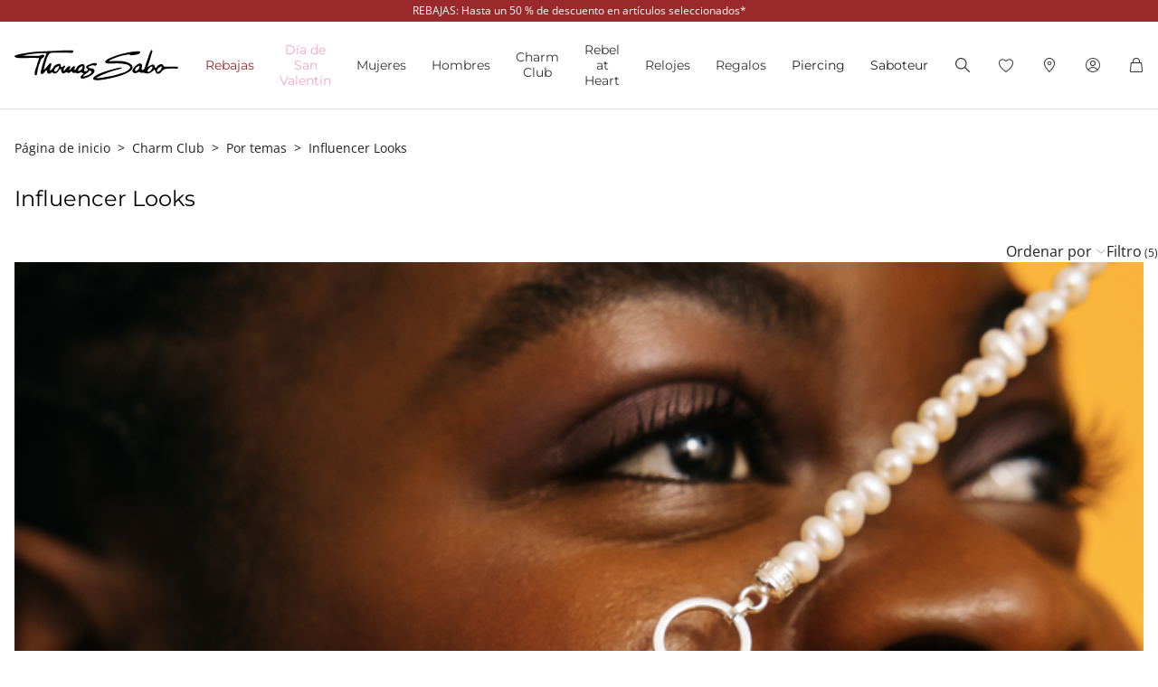

--- FILE ---
content_type: text/html;charset=UTF-8
request_url: https://www.thomassabo.com/EU/es_ES/charm-club/por-temas/influencer-looks
body_size: 35144
content:












<!DOCTYPE html>
<html lang="es-ES">
<head>

<meta charset="UTF-8">



<link href="/on/demandware.static/Sites-TS_EURO-Site/-/es_ES/v1769090691575/css/scss-style.css" rel="preload" as="style">

    <link href="/on/demandware.static/Sites-TS_EURO-Site/-/es_ES/v1769090691575/css/landingpage.css" rel="preload" as="style">

    <link href="/on/demandware.static/Sites-TS_EURO-Site/-/es_ES/v1769090691575/css/experience/components/ts_assets/banner.css" rel="preload" as="style">

    <link href="/on/demandware.static/Sites-TS_EURO-Site/-/es_ES/v1769090691575/css/search.css" rel="preload" as="style">



<meta http-equiv="X-UA-Compatible" content="IE=edge">

    
        <title>Influencer Looks | THOMAS SABO</title>
    
    <meta name="description" content="Influencer Looks ► Joyas artesanales ► &iexcl;Descubre ahora los nuevos dise&ntilde;os en la tienda online de THOMAS SABO!">
    <meta name="keywords" content="Thomas Sabo, joyer&iacute;a para las se&ntilde;oras y de los hombres, charms, beads">


    <meta name="viewport" content="width=device-width, initial-scale=1.0">

<meta name="msvalidate.01" content="5E7A8F9E556913F6BDEAA25C40EDE345">
<meta name="facebook-domain-verification" content="2r6ws5qxkpw7a78ctgv0e4witd15so">
<meta name="google-site-verification" content="THgAdpxJ5EDm14ZlwxyvAu8KaoBY_Hql3wkQVL8itfM">
<meta name="google-site-verification" content="GqupqF9B8qAwUSXrpVXxRmPvTi8UQn22njF9Cutj3Q0">
<meta name="format-detection" content="telephone=no">




    
        
        
        
            <meta name="robots" content="index,follow">
        
    




<link rel="manifest" href="/on/demandware.static/Sites-TS_EURO-Site/-/default/dw4584dd7d/manifest.json">


<link rel="apple-touch-icon" sizes="36x36" href="/on/demandware.static/Sites-TS_EURO-Site/-/default/dwea61a3bf/images/touch-icons/icon-36x36.png">
<link rel="apple-touch-icon" sizes="48x48" href="/on/demandware.static/Sites-TS_EURO-Site/-/default/dw13f3e36d/images/touch-icons/icon-48x48.png">
<link rel="apple-touch-icon" sizes="57x57" href="/on/demandware.static/Sites-TS_EURO-Site/-/default/dw5d0e81d3/images/touch-icons/icon-57x57.png">
<link rel="apple-touch-icon" sizes="60x60" href="/on/demandware.static/Sites-TS_EURO-Site/-/default/dw2fbdea52/images/touch-icons/icon-60x60.png">
<link rel="apple-touch-icon" sizes="72x72" href="/on/demandware.static/Sites-TS_EURO-Site/-/default/dwb1acb0e4/images/touch-icons/icon-72x72.png">
<link rel="apple-touch-icon" sizes="76x76" href="/on/demandware.static/Sites-TS_EURO-Site/-/default/dw35c839ca/images/touch-icons/icon-76x76.png">
<link rel="apple-touch-icon" sizes="96x96" href="/on/demandware.static/Sites-TS_EURO-Site/-/default/dw20d9eda4/images/touch-icons/icon-96x96.png">
<link rel="apple-touch-icon" sizes="114x114" href="/on/demandware.static/Sites-TS_EURO-Site/-/default/dw6f2977a8/images/touch-icons/icon-114x114.png">
<link rel="apple-touch-icon" sizes="120x120" href="/on/demandware.static/Sites-TS_EURO-Site/-/default/dw7c15adc5/images/touch-icons/icon-120x120.png">
<link rel="apple-touch-icon" sizes="144x144" href="/on/demandware.static/Sites-TS_EURO-Site/-/default/dwfbba451d/images/touch-icons/icon-144x144.png">
<link rel="apple-touch-icon" sizes="152x152" href="/on/demandware.static/Sites-TS_EURO-Site/-/default/dw9db34a64/images/touch-icons/icon-152x152.png">
<link rel="apple-touch-icon" sizes="180x180" href="/on/demandware.static/Sites-TS_EURO-Site/-/default/dwdfdde4f0/images/touch-icons/icon-180x180.png">
<link rel="apple-touch-icon" sizes="192x192" href="/on/demandware.static/Sites-TS_EURO-Site/-/default/dw5681aae9/images/touch-icons/icon-192x192.png">
<link rel="apple-touch-icon" href="/on/demandware.static/Sites-TS_EURO-Site/-/default/dwb1acb0e4/images/touch-icons/icon-72x72.png">
<link rel="icon" type="image/png" href="/on/demandware.static/Sites-TS_EURO-Site/-/default/dw52eed28b/images/favicon.png">



<link rel="canonical" href="https://www.thomassabo.com/EU/es_ES/charm-club/por-temas/influencer-looks">



<link rel="alternate" hreflang="de-CH" href="https://www.thomassabo.com/CH/de_CH/charm-club/nach-themen/influencer-looks">
<link rel="alternate" hreflang="fr-CH" href="https://www.thomassabo.com/CH/fr_CH/charm-club/par-th%C3%A8me/influencer-looks">
<link rel="alternate" hreflang="de-LI" href="https://www.thomassabo.com/CH/de_LI/charm-club/nach-themen/influencer-looks">
<link rel="alternate" hreflang="en-DK" href="https://www.thomassabo.com/DK/en_DK/charm-club/by-topic/influencer-looks">
<link rel="alternate" hreflang="en-GB" href="https://www.thomassabo.com/GB/en_GB/charm-club/by-topic/influencer-looks">
<link rel="alternate" hreflang="es" href="https://www.thomassabo.com/INT/es/charm-club/por-temas/influencer-looks">
<link rel="alternate" hreflang="en" href="https://www.thomassabo.com/INT/en/charm-club/by-topic/influencer-looks">
<link rel="alternate" hreflang="sv-SE" href="https://www.thomassabo.com/SE/sv_SE/charm-club/efter-aemnen/influencer-looks">
<link rel="alternate" hreflang="en-US" href="https://www.thomassabo.com/US/en_US/charm-club/by-topic/influencer-looks">
<link rel="alternate" hreflang="en-CA" href="https://www.thomassabo.com/CA/en_CA/charm-club/by-topic/influencer-looks">
<link rel="alternate" hreflang="fr-CA" href="https://www.thomassabo.com/CA/fr_CA/charm-club/par-th%C3%A8me/influencer-looks">
<link rel="alternate" hreflang="fr-FR" href="https://www.thomassabo.com/EU/fr_FR/charm-club/par-theme/influencer-looks">
<link rel="alternate" hreflang="en-CZ" href="https://www.thomassabo.com/EU/en_CZ/charm-club/by-topic/influencer-looks">
<link rel="alternate" hreflang="de-DE" href="https://www.thomassabo.com/EU/de_DE/charm-club/nach-themen/influencer-looks">
<link rel="alternate" hreflang="en-NL" href="https://www.thomassabo.com/EU/en_NL/charm-club/by-topic/influencer-looks">
<link rel="alternate" hreflang="de-BE" href="https://www.thomassabo.com/EU/de_BE/charm-club/nach-themen/influencer-looks">
<link rel="alternate" hreflang="en-PL" href="https://www.thomassabo.com/EU/en_PL/charm-club/by-topic/influencer-looks">
<link rel="alternate" hreflang="en-DE" href="https://www.thomassabo.com/EU/en_DE/charm-club/by-topic/influencer-looks">
<link rel="alternate" hreflang="de-LU" href="https://www.thomassabo.com/EU/de_LU/charm-club/nach-themen/influencer-looks">
<link rel="alternate" hreflang="en-PT" href="https://www.thomassabo.com/EU/en_PT/charm-club/by-topic/influencer-looks">
<link rel="alternate" hreflang="en-BE" href="https://www.thomassabo.com/EU/en_BE/charm-club/by-topic/influencer-looks">
<link rel="alternate" hreflang="en-FI" href="https://www.thomassabo.com/EU/en_FI/charm-club/by-topic/influencer-looks">
<link rel="alternate" hreflang="en-GR" href="https://www.thomassabo.com/EU/en_GR/charm-club/by-topic/influencer-looks">
<link rel="alternate" hreflang="en-IT" href="https://www.thomassabo.com/EU/en_IT/charm-club/by-topic/influencer-looks">
<link rel="alternate" hreflang="en-AT" href="https://www.thomassabo.com/EU/en_AT/charm-club/by-topic/influencer-looks">
<link rel="alternate" hreflang="en-SK" href="https://www.thomassabo.com/EU/en_SK/charm-club/by-topic/influencer-looks">
<link rel="alternate" hreflang="en-IE" href="https://www.thomassabo.com/EU/en_IE/charm-club/by-topic/influencer-looks">
<link rel="alternate" hreflang="en-EE" href="https://www.thomassabo.com/EU/en_EE/charm-club/by-topic/influencer-looks">
<link rel="alternate" hreflang="en-LV" href="https://www.thomassabo.com/EU/en_LV/charm-club/by-topic/influencer-looks">
<link rel="alternate" hreflang="en-LT" href="https://www.thomassabo.com/EU/en_LT/charm-club/by-topic/influencer-looks">
<link rel="alternate" hreflang="en-HU" href="https://www.thomassabo.com/EU/en_HU/charm-club/by-topic/influencer-looks">
<link rel="alternate" hreflang="de-AT" href="https://www.thomassabo.com/EU/de_AT/charm-club/nach-themen/influencer-looks">
<link rel="alternate" hreflang="es-ES" href="https://www.thomassabo.com/EU/es_ES/charm-club/por-temas/influencer-looks">
<link rel="alternate" hreflang="fr-BE" href="https://www.thomassabo.com/EU/fr_BE/charm-club/par-theme/influencer-looks">
<link rel="alternate" hreflang="en-SI" href="https://www.thomassabo.com/EU/en_SI/charm-club/by-topic/influencer-looks">
<link rel="alternate" hreflang="fr-LU" href="https://www.thomassabo.com/EU/fr_LU/charm-club/par-theme/influencer-looks">
<link rel="alternate" hreflang="en-NO" href="https://www.thomassabo.com/NO/en_NO/charm-club/by-topic/influencer-looks">
<link rel="alternate" hreflang="sv-NO" href="https://www.thomassabo.com/NO/sv_NO/charm-club/efter-aemnen/influencer-looks">



<!--[if (lte IE 8)&(!IEMobile)]>
    <script src="/on/demandware.static/Sites-TS_EURO-Site/-/es_ES/v1769090691575/lib/es5-shim.min.js"></script>
<![endif]-->

<script>
    Object.defineProperty(window, 'tsBrandNameShort', {
        value: 'TS',
        writable: false,
        configurable: false,
    });
</script>
<!-- Initial data layer -->
<script>
    const pageBreadcrumb = "Página de inicio>Por temas>Influencer Looks";
    window.dataLayer = window.dataLayer || [];
    window.dataLayer.push({
        event: 'page_meta',
        content_group: 'categorylanding' || '',
        domain: window.location.hostname,
        login_status: 'Logged Out' || '',
        page_breadcrumb: pageBreadcrumb,
        page_country:'ES' || '',
        page_environment: 'Production' || '',
        page_language: 'es' || '',
        page_location: window.location.href,
        page_name: window.location.pathname,
        page_title: document.title,
        page_type: 'productlisting',
        referrer: document.referrer,
        traffic_type: 'external' || '',
        user_id: '' || '',
        user_email: '' || '',
        user_email_md5: '' || '',
        subscriber_key: '' || '',
    });
</script>

    <!-- Google Tag Manager -->
    <script>(function(w,d,s,l,i){w[l]=w[l]||[];w[l].push({'gtm.start':
    new Date().getTime(),event:'gtm.js'});var f=d.getElementsByTagName(s)[0],
    j=d.createElement(s),dl=l!='dataLayer'?'&l='+l:'';j.async=true;j.src=
    'https://www.googletagmanager.com/gtm.js?id='+i+dl;f.parentNode.insertBefore(j,f);
    })(window,document,'script','dataLayer','GTM-TNQSD8C');</script>
    <!-- End Google Tag Manager -->

<script>function tsAddLoadEvent(e){if(window.addEventListener)window.addEventListener("load",e,!1);else if(window.attachEvent)window.attachEvent("onload",e);else{var n=window.onload;window.onload="function"==typeof n?function(){n(),e()}:e}}document.createElement("picture"),function(e){function n(e){return void 0!==i[e]?i[e]:""}function t(e,n){if(e&&n&&a&&a.eventCategories&&a.eventsByLid){var t="",o=null;return e in a.eventCategories&&n in a.eventsByLid&&(t=a.eventCategories[e],o=a.eventsByLid[n],o.category=t),o}return null}function o(){return void 0===c&&(c=t(n("et_cid"),n("et_lid"))),c}var i={};e.location&&e.location.search&&(i=function(e){if(""===e)return{};for(var n={},t=0;t<e.length;++t){var o=e[t].split("=",2);n[o[0]]=1==o.length?"":decodeURIComponent(o[1].replace(/\+/g," "))}return n}(e.location.search.substr(1).split("&")));var a;try{a=JSON.parse({
  "action": "Resources-LoadTrackingConstant",
  "queryString": "",
  "locale": "es_ES",
  "eventCategories": {
    "2": "newsletter",
    "70": "catalog",
    "71": "cart",
    "72": "olapic"
  },
  "eventsByLid": {
    "1": {
      "label": "EU"
    },
    "23896": {
      "label": "AU"
    },
    "23898": {
      "label": "CA"
    },
    "1264153": {
      "label": "rebel-at-heart-spring-summer"
    },
    "1264165": {
      "label": "glam-and-soul-spring-summer"
    },
    "1264174": {
      "label": "watches-spring-summer"
    },
    "1509828": {
      "label": "charmclub-spring-summer"
    },
    "1582576": {
      "label": "dfb-karma-beads-booklet"
    },
    "1623561": {
      "label": "glam-and-soul-autumn-winter",
      "value": 2014
    },
    "1641229": {
      "label": "charmclub-autumn-winter",
      "value": 2014
    },
    "1750322": {
      "label": "article"
    },
    "1750328": {
      "label": "landingpage",
      "action": "view"
    },
    "1794754": {
      "label": "cart-sent-email"
    }
  }
})}catch(r){}var c;e.ts_tracking={getQueryParam:n,getCampaignObject:o}}(window);</script>
<script src="/on/demandware.static/Sites-TS_EURO-Site/-/es_ES/v1769090691575/js/main-ui.js" async ></script>

<script>!function(e,n,t,o){var i,a=n.getElementsByTagName(t)[0],r=function(e,o){n.getElementById(o)||(i=n.createElement(t),i.src=e,i.id=o,a.parentNode.insertBefore(i,a))};o.loadJsAfterOnload=function(e,n){function t(){r(e,n)}tsAddLoadEvent(t)}}(window,document,"script",window.apphelper=window.apphelper||{});</script>

<script>
window.initGoogleAPI = () => {
    window.googleApiLoaded = true;
    if (window.googleApiCallbackQueue) {
        window.googleApiCallbackQueue.forEach(callback => callback());
        window.googleApiCallbackQueue = [];
    }
}
</script>
<link rel="preload" href="/on/demandware.static/Sites-TS_EURO-Site/-/es_ES/v1769090691575/js/main.js" as="script">

    <link rel="preload" href="/on/demandware.static/Sites-TS_EURO-Site/-/es_ES/v1769090691575/js/search.js" as="script">

<link rel="preconnect" href="https://cdn.cquotient.com">
<link rel="dns-prefetch" href="https://cdn.cquotient.com">
<link rel="preconnect" href="https://ui.powerreviews.com">
<link rel="dns-prefetch" href="https://ui.powerreviews.com">


<style>
    .no-js img.lazyload {display: none;} img {-ms-interpolation-mode: bicubic;}
</style>
<link href="/on/demandware.static/Sites-TS_EURO-Site/-/es_ES/v1769090691575/css/scss-style.css" rel="stylesheet">

    <link href="/on/demandware.static/Sites-TS_EURO-Site/-/es_ES/v1769090691575/css/landingpage.css" rel="stylesheet">

    <link href="/on/demandware.static/Sites-TS_EURO-Site/-/es_ES/v1769090691575/css/experience/components/ts_assets/banner.css" rel="stylesheet">

    <link href="/on/demandware.static/Sites-TS_EURO-Site/-/es_ES/v1769090691575/css/search.css" rel="stylesheet">


<link rel="stylesheet" href="/on/demandware.static/Sites-TS_EURO-Site/-/es_ES/v1769090691575/css/skin/skin.css">




    <div
        id="microsoftClarity"
        data-project-id="sb35o76jnh"
    ></div>


<script type="text/javascript">//<!--
/* <![CDATA[ (head-active_data.js) */
var dw = (window.dw || {});
dw.ac = {
    _analytics: null,
    _events: [],
    _category: "",
    _searchData: "",
    _anact: "",
    _anact_nohit_tag: "",
    _analytics_enabled: "true",
    _timeZone: "Europe/Berlin",
    _capture: function(configs) {
        if (Object.prototype.toString.call(configs) === "[object Array]") {
            configs.forEach(captureObject);
            return;
        }
        dw.ac._events.push(configs);
    },
	capture: function() { 
		dw.ac._capture(arguments);
		// send to CQ as well:
		if (window.CQuotient) {
			window.CQuotient.trackEventsFromAC(arguments);
		}
	},
    EV_PRD_SEARCHHIT: "searchhit",
    EV_PRD_DETAIL: "detail",
    EV_PRD_RECOMMENDATION: "recommendation",
    EV_PRD_SETPRODUCT: "setproduct",
    applyContext: function(context) {
        if (typeof context === "object" && context.hasOwnProperty("category")) {
        	dw.ac._category = context.category;
        }
        if (typeof context === "object" && context.hasOwnProperty("searchData")) {
        	dw.ac._searchData = context.searchData;
        }
    },
    setDWAnalytics: function(analytics) {
        dw.ac._analytics = analytics;
    },
    eventsIsEmpty: function() {
        return 0 == dw.ac._events.length;
    }
};
/* ]]> */
// -->
</script>
<script type="text/javascript">//<!--
/* <![CDATA[ (head-cquotient.js) */
var CQuotient = window.CQuotient = {};
CQuotient.clientId = 'aaqy-TS_EURO';
CQuotient.realm = 'AAQY';
CQuotient.siteId = 'TS_EURO';
CQuotient.instanceType = 'prd';
CQuotient.locale = 'es_ES';
CQuotient.fbPixelId = '__UNKNOWN__';
CQuotient.activities = [];
CQuotient.cqcid='';
CQuotient.cquid='';
CQuotient.cqeid='';
CQuotient.cqlid='';
CQuotient.apiHost='api.cquotient.com';
/* Turn this on to test against Staging Einstein */
/* CQuotient.useTest= true; */
CQuotient.useTest = ('true' === 'false');
CQuotient.initFromCookies = function () {
	var ca = document.cookie.split(';');
	for(var i=0;i < ca.length;i++) {
	  var c = ca[i];
	  while (c.charAt(0)==' ') c = c.substring(1,c.length);
	  if (c.indexOf('cqcid=') == 0) {
		CQuotient.cqcid=c.substring('cqcid='.length,c.length);
	  } else if (c.indexOf('cquid=') == 0) {
		  var value = c.substring('cquid='.length,c.length);
		  if (value) {
		  	var split_value = value.split("|", 3);
		  	if (split_value.length > 0) {
			  CQuotient.cquid=split_value[0];
		  	}
		  	if (split_value.length > 1) {
			  CQuotient.cqeid=split_value[1];
		  	}
		  	if (split_value.length > 2) {
			  CQuotient.cqlid=split_value[2];
		  	}
		  }
	  }
	}
}
CQuotient.getCQCookieId = function () {
	if(window.CQuotient.cqcid == '')
		window.CQuotient.initFromCookies();
	return window.CQuotient.cqcid;
};
CQuotient.getCQUserId = function () {
	if(window.CQuotient.cquid == '')
		window.CQuotient.initFromCookies();
	return window.CQuotient.cquid;
};
CQuotient.getCQHashedEmail = function () {
	if(window.CQuotient.cqeid == '')
		window.CQuotient.initFromCookies();
	return window.CQuotient.cqeid;
};
CQuotient.getCQHashedLogin = function () {
	if(window.CQuotient.cqlid == '')
		window.CQuotient.initFromCookies();
	return window.CQuotient.cqlid;
};
CQuotient.trackEventsFromAC = function (/* Object or Array */ events) {
try {
	if (Object.prototype.toString.call(events) === "[object Array]") {
		events.forEach(_trackASingleCQEvent);
	} else {
		CQuotient._trackASingleCQEvent(events);
	}
} catch(err) {}
};
CQuotient._trackASingleCQEvent = function ( /* Object */ event) {
	if (event && event.id) {
		if (event.type === dw.ac.EV_PRD_DETAIL) {
			CQuotient.trackViewProduct( {id:'', alt_id: event.id, type: 'raw_sku'} );
		} // not handling the other dw.ac.* events currently
	}
};
CQuotient.trackViewProduct = function(/* Object */ cqParamData){
	var cq_params = {};
	cq_params.cookieId = CQuotient.getCQCookieId();
	cq_params.userId = CQuotient.getCQUserId();
	cq_params.emailId = CQuotient.getCQHashedEmail();
	cq_params.loginId = CQuotient.getCQHashedLogin();
	cq_params.product = cqParamData.product;
	cq_params.realm = cqParamData.realm;
	cq_params.siteId = cqParamData.siteId;
	cq_params.instanceType = cqParamData.instanceType;
	cq_params.locale = CQuotient.locale;
	
	if(CQuotient.sendActivity) {
		CQuotient.sendActivity(CQuotient.clientId, 'viewProduct', cq_params);
	} else {
		CQuotient.activities.push({activityType: 'viewProduct', parameters: cq_params});
	}
};
/* ]]> */
// -->
</script>






    <script src="/on/demandware.static/Sites-TS_EURO-Site/-/es_ES/v1769090691575/js/powerReviewsRendering.js" ></script>
    
    <script src="https://ui.powerreviews.com/stable/4.1/ui.js" async></script>
    <script>
        window.POWERREVIEW = {
            api_key: "f7a461b3-69b3-4df8-b806-22723bbe418e",
            locale: "es_ES",
            merchant_group_id: "2108578290",
            merchant_id: "1703499769"
        };
    </script>




</head>
<body id="ts-web-body" class="v2 js no-js no-touch pagecontext--CategoryLanding pagecontext-ns--productlisting ts-theme--charmclub">


<div id="tsInstance" data-instance="prod"></div>

<script>
    var body = document.querySelector('body');
    if ('ontouchstart' in window || 'onmsgesturechange' in window) {
        body.classList.remove("no-touch");
    }
    body.classList.remove("no-js");
</script>


<div id="skeleton" data-emoji-msg="Se han eliminado los caracteres no v&aacute;lidos" class="skeleton" style="background-color: #fff;" >
<div class="nojavascript">
<noscript>
Active por favor JavaScript para poder utilizar todas las funciones (incluído el proceso de pedido) de nuestra website. JavaScript puede haber sido bloqueado por un AdBlocker. En este caso deactive por favor el AdBlocker para el uso ilimitado de nuestra website.
</noscript>
</div>

<a id="top"></a>
<header id="headerbar" class="headerbar" data-cgid="">
    <div class="topsliderwrapper js-topsliderwrapper">
    
        
            
	 


	
    



<style>
:root {
--topslider-bgcolor: #9A292B;
--topslider-color: #ffffff;
--topslider-icon: url(../images/icon/svg/Icon_close_white.svg);
}
</style>

<div class="grid-container row">


    <!-- dwMarker="content" dwContentID="00027f35df8d9243fd18bd4fce" -->
    
    <div class="topslider-slide js_topslider_content  ts-pointer "
        data-toggle=""
        data-target="https://www.thomassabo.com/EU/es_ES/rebajas#categories"
        data-href-add-coupon=""
        data-id="2025.06_Sale_new"
        data-name="REBAJAS: Hasta un 50 % de descuento en art&iacute;culos seleccionados*"
        data-position="1">
        <p class="topslider-slide__content mb-0">
            REBAJAS: Hasta un 50 % de descuento en artículos seleccionados*
        </p>
    </div>




</div>
 
	
        
    
</div>



    


<div class="header-wrapper">
    <nav class="navigation--mobile" id="nav-mobile" role="tablist">
        



<div class="nav-inner">







<div class="level level1 collapsible js-level" data-cgid="sale">
<a id="item-1"
role="button"
data-toggle="collapse"
data-parent="#nav-mobile"
href="#item-1-sub"
aria-expanded="false"
aria-controls="item-1-sub"
class=""
style="color: #9a292b;"
>Rebajas<span class="collapsible-plus"></span></a>
<div id="item-1-sub" class="collapse" aria-labelledby="item-1" data-parent="#nav-mobile">
<div class="collapsible-inner">




<div class="level level2 collapsible js-level" data-cgid="sale-categories">
<a id="item-1-1"
role="button"
data-toggle="collapse"
data-parent="#item-1-sub"
href="#item-1-1-sub"
aria-expanded="false"
aria-controls="item-1-1-sub"
class=""
style=""
>Por categor&iacute;a<span class="collapsible-plus"></span></a>
<div id="item-1-1-sub" class="collapse" aria-labelledby="item-1-1" data-parent="#item-1-sub">
<div class="collapsible-inner">
<ul class="level level3">


<li class="js-level" data-cgid="sale-categories-allitems"><a
href="https://www.thomassabo.com/EU/es_ES/rebajas?productlist=1"
class=""
style="">
Todos los productos

</a>
</li>


<li class="js-level" data-cgid="sale-categories-bracelets"><a
href="/EU/es_ES/rebajas/por-categoria/pulseras"
class=""
style="">
Pulseras

</a>
</li>


<li class="js-level" data-cgid="sale-categories-necklaces"><a
href="/EU/es_ES/rebajas/por-categoria/collar"
class=""
style="">
Collar

</a>
</li>


<li class="js-level" data-cgid="sale-categories-rings"><a
href="/EU/es_ES/rebajas/por-categoria/anillos"
class=""
style="">
Anillos

</a>
</li>


<li class="js-level" data-cgid="sale-categories-charms"><a
href="/EU/es_ES/rebajas/por-categoria/charms"
class=""
style="">
Charms

</a>
</li>


<li class="js-level" data-cgid="sale-categories-earjewellery"><a
href="/EU/es_ES/rebajas/por-categoria/joyeria-de-orejas"
class=""
style="">
Joyer&iacute;a de orejas

</a>
</li>


<li class="js-level" data-cgid="sale-categories-pendants"><a
href="/EU/es_ES/rebajas/por-categoria/colgante"
class=""
style="">
Colgante

</a>
</li>


<li class="js-level" data-cgid="sale-categories-beads"><a
href="/EU/es_ES/rebajas/por-categoria/beads"
class=""
style="">
Beads

</a>
</li>


<li class="js-level" data-cgid="sale-categories-watches"><a
href="/EU/es_ES/rebajas/por-categoria/relojes"
class=""
style="">
Relojes

</a>
</li>


<li class="js-level" data-cgid="sale-categories-eyewear"><a
href="/EU/es_ES/rebajas/por-categoria/gafas-de-sol"
class=""
style="">
Gafas de sol

</a>
</li>

</ul>
</div>
</div>
</div>





<div class="level level2 collapsible js-level" data-cgid="sale-targetgroup">
<a id="item-1-2"
role="button"
data-toggle="collapse"
data-parent="#item-1-sub"
href="#item-1-2-sub"
aria-expanded="false"
aria-controls="item-1-2-sub"
class=""
style=""
>Por g&eacute;nero<span class="collapsible-plus"></span></a>
<div id="item-1-2-sub" class="collapse" aria-labelledby="item-1-2" data-parent="#item-1-sub">
<div class="collapsible-inner">
<ul class="level level3">


<li class="js-level" data-cgid="sale-targetgroup-women"><a
href="/EU/es_ES/rebajas/por-genero/ofertas-para-ella"
class=""
style="">
Ofertas para ella

</a>
</li>


<li class="js-level" data-cgid="sale-targetgroup-men"><a
href="/EU/es_ES/rebajas/por-genero/ofertas-para-el"
class=""
style="">
Ofertas para &eacute;l

</a>
</li>

</ul>
</div>
</div>
</div>





<div class="level level2 collapsible js-level" data-cgid="sale-offers">
<a id="item-1-3"
role="button"
data-toggle="collapse"
data-parent="#item-1-sub"
href="#item-1-3-sub"
aria-expanded="false"
aria-controls="item-1-3-sub"
class=""
style=""
>Ofrece<span class="collapsible-plus"></span></a>
<div id="item-1-3-sub" class="collapse" aria-labelledby="item-1-3" data-parent="#item-1-sub">
<div class="collapsible-inner">
<ul class="level level3">


<li class="js-level" data-cgid="sale-offers-50"><a
href="/EU/es_ES/rebajas/ofrece/-50--de-reduccion"
class=""
style="">
-50% de reducci&oacute;n

</a>
</li>


<li class="js-level" data-cgid="sale-offers-30"><a
href="/EU/es_ES/rebajas/ofrece/-30--de-reduccion"
class=""
style="">
-30% de reducci&oacute;n

</a>
</li>

</ul>
</div>
</div>
</div>



</div>
</div>
</div>







<div class="level level1 js-level" data-cgid="promotion-menu2">
<a id="item-2"
role="button"
href="https://www.thomassabo.com/EU/es_ES/dia-de-san-valentin"
class=""
style="color: #f3a5c7;"
>D&iacute;a de San Valent&iacute;⁠n</a>
</div>







<div class="level level1 collapsible js-level" data-cgid="jewellery">
<a id="item-3"
role="button"
data-toggle="collapse"
data-parent="#nav-mobile"
href="#item-3-sub"
aria-expanded="false"
aria-controls="item-3-sub"
class=""
style=""
>Mujeres<span class="collapsible-plus"></span></a>
<div id="item-3-sub" class="collapse" aria-labelledby="item-3" data-parent="#nav-mobile">
<div class="collapsible-inner">




<div class="level level2 js-level" data-cgid="jewellery-discover">
<a role="button"
href="https://www.thomassabo.com/EU/es_ES/colecciones/thomas-sabo-jewellery"
class=""
style=""
>Descubre las joyas</a>
</div>





<div class="level level2 js-level" data-cgid="jewellery-sale">
<a role="button"
href="https://www.thomassabo.com/EU/es_ES/rebajas/por-genero/ofertas-para-ella"
class=""
style="color: #9a292b;"
>REBAJAS</a>
</div>





<div class="level level2 js-level" data-cgid="jewellery-newitems">
<a role="button"
href="https://www.thomassabo.com/EU/es_ES/inspiracion/temas/mujer-novedades"
class=""
style=""
>Novedades</a>
</div>





<div class="level level2 js-level" data-cgid="jewellery-topseller">
<a role="button"
href="/EU/es_ES/joyeria/mas-vendido"
class=""
style=""
>M&aacute;s vendido</a>
</div>





<div class="level level2 js-level" data-cgid="jewellery-engraving">
<a role="button"
href="https://www.thomassabo.com/EU/es_ES/grabado/descubrir-el-grabado"
class=""
style=""
>Grabado</a>
</div>





<div class="level level2 collapsible js-level" data-cgid="jewellery-categories">
<a id="item-3-6"
role="button"
data-toggle="collapse"
data-parent="#item-3-sub"
href="#item-3-6-sub"
aria-expanded="false"
aria-controls="item-3-6-sub"
class=""
style=""
>Por categor&iacute;a<span class="collapsible-plus"></span></a>
<div id="item-3-6-sub" class="collapse" aria-labelledby="item-3-6" data-parent="#item-3-sub">
<div class="collapsible-inner">
<ul class="level level3">


<li class="js-level" data-cgid="jewellery-allitems"><a
href="/EU/es_ES/joyeria/por-categoria/todos-los-productos"
class=""
style="">
Todos los productos

</a>
</li>


<li class="js-level" data-cgid="jewellery-bracelets"><a
href="/EU/es_ES/joyeria/por-categoria/pulseras"
class=""
style="">
Pulseras

</a>
</li>


<li class="js-level" data-cgid="jewellery-basicbracelets"><a
href="/EU/es_ES/joyeria/por-categoria/pulseras-basicas"
class=""
style="">
Pulseras b&aacute;sicas

</a>
</li>


<li class="js-level" data-cgid="jewellery-tennisbracelet"><a
href="https://www.thomassabo.com/EU/es_ES/joyeria/por-categoria/pulseras/pulsera-reviere"
class=""
style="">
Pulseras reviere

</a>
</li>


<li class="js-level" data-cgid="jewellery-bangles"><a
href="/EU/es_ES/joyeria/por-categoria/brazaletes"
class=""
style="">
Brazaletes

</a>
</li>


<li class="js-level" data-cgid="jewellery-rings"><a
href="/EU/es_ES/joyeria/por-categoria/anillos"
class=""
style="">
Anillos

</a>
</li>


<li class="js-level" data-cgid="jewellery-necklaces"><a
href="/EU/es_ES/joyeria/por-categoria/cadenas"
class=""
style="">
Cadenas

</a>
</li>


<li class="js-level" data-cgid="jewellery-basicnecklaces"><a
href="https://www.thomassabo.com/EU/es_ES/joyeria/por-categoria/cadenas-finas"
class=""
style="">
Cadenas Basic

</a>
</li>


<li class="js-level" data-cgid="jewellery-pendants"><a
href="/EU/es_ES/joyeria/por-categoria/colgantes"
class=""
style="">
Colgantes

</a>
</li>


<li class="js-level" data-cgid="jewellery-pendantnecklaces"><a
href="/EU/es_ES/joyeria/por-categoria/cadenas-con-colgante"
class=""
style="">
Cadenas con colgante

</a>
</li>


<li class="js-level" data-cgid="jewellery-collectablecharms"><a
href="https://www.thomassabo.com/EU/es_ES/charm-club/por-categoria/charms-original"
class=""
style="">
Charms

</a>
</li>


<li class="js-level" data-cgid="jewellery-collectablebracelets"><a
href="https://www.thomassabo.com/EU/es_ES/charm-club/por-categoria/charm-pulseras-original"
class=""
style="">
Charm Pulseras

</a>
</li>


<li class="js-level" data-cgid="jewellery-collectablenecklaces"><a
href="https://www.thomassabo.com/EU/es_ES/charm-club/por-categoria/charm-cadenas-original"
class=""
style="">
Charm Cadenas

</a>
</li>


<li class="js-level" data-cgid="jewellery-earrings"><a
href="/EU/es_ES/joyeria/por-categoria/pendientes-largos"
class=""
style="">
Pendientes largos

</a>
</li>


<li class="js-level" data-cgid="jewellery-earstuds"><a
href="/EU/es_ES/joyeria/por-categoria/pendientes-de-boton"
class=""
style="">
Pendientes de bot&oacute;n

</a>
</li>


<li class="js-level" data-cgid="jewellery-hoopearrings"><a
href="/EU/es_ES/joyeria/por-categoria/aros"
class=""
style="">
Aros

</a>
</li>


<li class="js-level" data-cgid="jewellery-earcuffs"><a
href="/EU/es_ES/joyeria/por-categoria/ear-cuffs"
class=""
style="">
Ear cuffs

</a>
</li>


<li class="js-level" data-cgid="jewellery-watches"><a
href="https://www.thomassabo.com/EU/es_ES/relojes/por-genero/relojes-para-mujer"
class=""
style="">
Relojes

</a>
</li>


<li class="js-level" data-cgid="jewellery-anklets"><a
href="/EU/es_ES/joyeria/por-categoria/tobillera"
class=""
style="">
Tobillera

</a>
</li>


<li class="js-level" data-cgid="jewellery-beads"><a
href="/EU/es_ES/joyeria/por-categoria/beads"
class=""
style="">
Beads

</a>
</li>


<li class="js-level" data-cgid="jewellery-eyewear"><a
href="https://www.thomassabo.com/EU/es_ES/gafas-de-sol/grupo-objetivo/para-ella"
class=""
style="">
Gafas de sol

<span class="flag-container">
<span class="flag flag--sale">REBAJAS</span>
</span>

</a>
</li>


<li class="js-level" data-cgid="jewellery-jewelleryboxes"><a
href="https://www.thomassabo.com/EU/es_ES/inspiracion/temas/almacenaje-cuidado"
class=""
style="">
Almacenaje &amp; cuidado

</a>
</li>

</ul>
</div>
</div>
</div>





<div class="level level2 collapsible js-level" data-cgid="jewellery-collections">
<a id="item-3-7"
role="button"
data-toggle="collapse"
data-parent="#item-3-sub"
href="#item-3-7-sub"
aria-expanded="false"
aria-controls="item-3-7-sub"
class=""
style=""
>Por colecciones<span class="collapsible-plus"></span></a>
<div id="item-3-7-sub" class="collapse" aria-labelledby="item-3-7" data-parent="#item-3-sub">
<div class="collapsible-inner">
<ul class="level level3">


<li class="js-level" data-cgid="jewellery-elyndra"><a
href="https://www.thomassabo.com/EU/es_ES/inspiracion/temas/elyndra"
class=""
style="">
Elyndra

</a>
</li>


<li class="js-level" data-cgid="jewellery-boldelegance"><a
href="https://www.thomassabo.com/EU/es_ES/inspiracion/temas/bold-elegance"
class=""
style="">
Bold Elegance

</a>
</li>


<li class="js-level" data-cgid="jewellery-bloomingskies"><a
href="https://www.thomassabo.com/EU/es_ES/inspiracion/temas/blooming-skies"
class=""
style="">
Blooming Skies

</a>
</li>


<li class="js-level" data-cgid="jewellery-trueromance"><a
href="https://www.thomassabo.com/EU/es_ES/inspiracion/temas/true-romance"
class=""
style="">
True Romance

</a>
</li>

</ul>
</div>
</div>
</div>





<div class="level level2 collapsible js-level" data-cgid="jewellery-material">
<a id="item-3-8"
role="button"
data-toggle="collapse"
data-parent="#item-3-sub"
href="#item-3-8-sub"
aria-expanded="false"
aria-controls="item-3-8-sub"
class=""
style=""
>Por material<span class="collapsible-plus"></span></a>
<div id="item-3-8-sub" class="collapse" aria-labelledby="item-3-8" data-parent="#item-3-sub">
<div class="collapsible-inner">
<ul class="level level3">


<li class="js-level" data-cgid="jewellery-material-silver"><a
href="/EU/es_ES/joyeria/por-material/plata-de-ley"
class=""
style="">
Plata de ley

</a>
</li>


<li class="js-level" data-cgid="jewellery-material-yellowgold"><a
href="/EU/es_ES/joyeria/por-material/bano-de-oro-de-18-quilates---plata-de-ley"
class=""
style="">
Ba&ntilde;o de oro de 18 quilates - Plata de ley

</a>
</li>


<li class="js-level" data-cgid="jewellery-material-rosegold"><a
href="/EU/es_ES/joyeria/por-material/bano-de-oro-rosa-de-18-quilates---plata-de-ley"
class=""
style="">
Ba&ntilde;o de oro rosa de 18 quilates - Plata de ley

</a>
</li>

</ul>
</div>
</div>
</div>



</div>
</div>
</div>







<div class="level level1 collapsible js-level" data-cgid="men">
<a id="item-4"
role="button"
data-toggle="collapse"
data-parent="#nav-mobile"
href="#item-4-sub"
aria-expanded="false"
aria-controls="item-4-sub"
class=""
style=""
>Hombres<span class="collapsible-plus"></span></a>
<div id="item-4-sub" class="collapse" aria-labelledby="item-4" data-parent="#nav-mobile">
<div class="collapsible-inner">




<div class="level level2 js-level" data-cgid="men-discover">
<a role="button"
href="https://www.thomassabo.com/EU/es_ES/colecciones/rebel-at-heart"
class=""
style=""
>Descubre las joyas</a>
</div>





<div class="level level2 js-level" data-cgid="men-sale">
<a role="button"
href="https://www.thomassabo.com/EU/es_ES/rebajas/por-genero/ofertas-para-el"
class=""
style="color: #9a292b;"
>REBAJAS</a>
</div>





<div class="level level2 js-level" data-cgid="men-newitems">
<a role="button"
href="https://www.thomassabo.com/EU/es_ES/inspiracion/temas/hombre-novedades"
class=""
style=""
>Novedades</a>
</div>





<div class="level level2 js-level" data-cgid="men-topseller">
<a role="button"
href="/EU/es_ES/hombres/mas-vendido"
class=""
style=""
>M&aacute;s vendido</a>
</div>





<div class="level level2 js-level" data-cgid="men-engraving">
<a role="button"
href="https://www.thomassabo.com/EU/es_ES/grabado/descubrir-el-grabado"
class=""
style=""
>Grabado</a>
</div>





<div class="level level2 collapsible js-level" data-cgid="men-categories">
<a id="item-4-6"
role="button"
data-toggle="collapse"
data-parent="#item-4-sub"
href="#item-4-6-sub"
aria-expanded="false"
aria-controls="item-4-6-sub"
class=""
style=""
>Por categor&iacute;a<span class="collapsible-plus"></span></a>
<div id="item-4-6-sub" class="collapse" aria-labelledby="item-4-6" data-parent="#item-4-sub">
<div class="collapsible-inner">
<ul class="level level3">


<li class="js-level" data-cgid="men-categories-allitems"><a
href="/EU/es_ES/hombres/por-categoria/todos-los-productos"
class=""
style="">
Todos los productos

</a>
</li>


<li class="js-level" data-cgid="men-categories-rings"><a
href="/EU/es_ES/hombres/por-categoria/anillos"
class=""
style="">
Anillos

</a>
</li>


<li class="js-level" data-cgid="men-categories-signetrings"><a
href="/EU/es_ES/hombres/por-categoria/anillos-de-sello"
class=""
style="">
Anillos de sello

</a>
</li>


<li class="js-level" data-cgid="men-categories-bandrings"><a
href="/EU/es_ES/hombres/por-categoria/anillos-de-banda"
class=""
style="">
Anillos de banda

</a>
</li>


<li class="js-level" data-cgid="men-categories-bracelets"><a
href="/EU/es_ES/hombres/por-categoria/pulseras"
class=""
style="">
Pulseras

</a>
</li>


<li class="js-level" data-cgid="men-categories-basicbracelets"><a
href="/EU/es_ES/hombres/por-categoria/pulseras-basicas"
class=""
style="">
Pulseras b&aacute;sicas

</a>
</li>


<li class="js-level" data-cgid="men-categories-bangles"><a
href="/EU/es_ES/hombres/por-categoria/brazalete"
class=""
style="">
Brazalete

</a>
</li>


<li class="js-level" data-cgid="men-categories-necklaces"><a
href="/EU/es_ES/hombres/por-categoria/cadenas"
class=""
style="">
Cadenas

</a>
</li>


<li class="js-level" data-cgid="men-categories-basicnecklaces"><a
href="/EU/es_ES/hombres/por-categoria/cadenas-basic"
class=""
style="">
Cadenas Basic

</a>
</li>


<li class="js-level" data-cgid="men-categories-pendants"><a
href="/EU/es_ES/hombres/por-categoria/colgantes"
class=""
style="">
Colgantes

</a>
</li>


<li class="js-level" data-cgid="men-categories-pendantnecklaces"><a
href="/EU/es_ES/hombres/por-categoria/cadenas-con-colgante"
class=""
style="">
Cadenas con colgante

</a>
</li>


<li class="js-level" data-cgid="men-categories-watches"><a
href="https://www.thomassabo.com/EU/es_ES/relojes/por-genero/relojes-para-hombre"
class=""
style="">
Relojes

</a>
</li>


<li class="js-level" data-cgid="men-categories-earrings"><a
href="/EU/es_ES/hombres/por-categoria/pendientes-de-boton-aros"
class=""
style="">
Pendientes de bot&oacute;n &amp; aros

</a>
</li>


<li class="js-level" data-cgid="men-categories-beads"><a
href="/EU/es_ES/hombres/por-categoria/beads"
class=""
style="">
Beads

</a>
</li>


<li class="js-level" data-cgid="men-categories-eyewear"><a
href="https://www.thomassabo.com/EU/es_ES/gafas-de-sol/grupo-objetivo/para-el"
class=""
style="">
Gafas de sol

<span class="flag-container">
<span class="flag flag--sale">REBAJAS</span>
</span>

</a>
</li>


<li class="js-level" data-cgid="men-jewelleryboxes"><a
href="https://www.thomassabo.com/EU/es_ES/inspiracion/temas/almacenaje-cuidado"
class=""
style="">
Almacenaje &amp; cuidado

</a>
</li>

</ul>
</div>
</div>
</div>





<div class="level level2 collapsible js-level" data-cgid="men-collections">
<a id="item-4-7"
role="button"
data-toggle="collapse"
data-parent="#item-4-sub"
href="#item-4-7-sub"
aria-expanded="false"
aria-controls="item-4-7-sub"
class=""
style=""
>Por colecciones<span class="collapsible-plus"></span></a>
<div id="item-4-7-sub" class="collapse" aria-labelledby="item-4-7" data-parent="#item-4-sub">
<div class="collapsible-inner">
<ul class="level level3">


<li class="js-level" data-cgid="men-collections-wildhorses"><a
href="https://www.thomassabo.com/EU/es_ES/inspiracion/temas/wild-horses"
class=""
style="">
Wild Horses

<span class="flag-container">
<span class="flag flag--new">NUEVO</span>
</span>

</a>
</li>


<li class="js-level" data-cgid="men-collections-rebelliousglam"><a
href="https://www.thomassabo.com/EU/es_ES/inspiracion/temas/rebellious-glam"
class=""
style="">
Rebellious Glam

</a>
</li>

</ul>
</div>
</div>
</div>





<div class="level level2 collapsible js-level" data-cgid="men-material">
<a id="item-4-8"
role="button"
data-toggle="collapse"
data-parent="#item-4-sub"
href="#item-4-8-sub"
aria-expanded="false"
aria-controls="item-4-8-sub"
class=""
style=""
>Por material<span class="collapsible-plus"></span></a>
<div id="item-4-8-sub" class="collapse" aria-labelledby="item-4-8" data-parent="#item-4-sub">
<div class="collapsible-inner">
<ul class="level level3">


<li class="js-level" data-cgid="men-material-silver"><a
href="/EU/es_ES/hombres/por-material/plata-de-ley"
class=""
style="">
Plata de ley

</a>
</li>


<li class="js-level" data-cgid="men-material-yellowgold"><a
href="/EU/es_ES/hombres/por-material/bano-de-oro-de-18-quilates---plata-de-ley"
class=""
style="">
Ba&ntilde;o de oro de 18 quilates - Plata de ley

</a>
</li>

</ul>
</div>
</div>
</div>



</div>
</div>
</div>







<div class="level level1 collapsible js-level" data-cgid="charmclub-menu">
<a id="item-5"
role="button"
data-toggle="collapse"
data-parent="#nav-mobile"
href="#item-5-sub"
aria-expanded="false"
aria-controls="item-5-sub"
class="charmclub-menu"
style=""
>Charm Club<span class="collapsible-plus"></span></a>
<div id="item-5-sub" class="collapse" aria-labelledby="item-5" data-parent="#nav-mobile">
<div class="collapsible-inner">




<div class="level level2 js-level" data-cgid="charmclub">
<a role="button"
href="https://www.thomassabo.com/EU/es_ES/colecciones/charm-club"
class="charmclub-menu"
style=""
>Descubre Charm Club</a>
</div>





<div class="level level2 js-level" data-cgid="charmclub-sale">
<a role="button"
href="https://www.thomassabo.com/EU/es_ES/rebajas/por-categoria/charms"
class=""
style="color: #9a292b;"
>REBAJAS</a>
</div>





<div class="level level2 js-level" data-cgid="charmclub-newproducts">
<a role="button"
href="https://www.thomassabo.com/EU/es_ES/inspiracion/temas/charm-club-novedades"
class=""
style=""
>Novedades</a>
</div>





<div class="level level2 js-level" data-cgid="charmclub-topseller">
<a role="button"
href="/EU/es_ES/charm-club/mas-vendido"
class=""
style=""
>M&aacute;s vendido</a>
</div>





<div class="level level2 js-level" data-cgid="charmclub-charmista">
<a role="button"
href="/EU/es_ES/charm-club/colecciona-y-ahorra"
class=""
style=""
>Colecciona y ahorra</a>
</div>





<div class="level level2 js-level" data-cgid="charmclub-engraving">
<a role="button"
href="https://www.thomassabo.com/EU/es_ES/grabado/descubrir-el-grabado?prefn1=productline-exact&amp;prefv1=Charm%20Club&amp;prefn2=productgroup-exact&amp;prefv2=Charms#productlist"
class=""
style=""
>Grabado</a>
</div>





<div class="level level2 collapsible js-level" data-cgid="charmclub-categories">
<a id="item-5-7"
role="button"
data-toggle="collapse"
data-parent="#item-5-sub"
href="#item-5-7-sub"
aria-expanded="false"
aria-controls="item-5-7-sub"
class=""
style=""
>Por categor&iacute;a<span class="collapsible-plus"></span></a>
<div id="item-5-7-sub" class="collapse" aria-labelledby="item-5-7" data-parent="#item-5-sub">
<div class="collapsible-inner">
<ul class="level level3">


<li class="js-level" data-cgid="charmclub-categories-allitems"><a
href="/EU/es_ES/charm-club/por-categoria/todos-los-productos"
class=""
style="">
Todos los productos

</a>
</li>


<li class="js-level" data-cgid="charmclub-categories-collectablecharms"><a
href="/EU/es_ES/charm-club/por-categoria/charms-original"
class=""
style="">
Charms Original

</a>
</li>


<li class="js-level" data-cgid="charmclub-categories-collectablecharms-connect"><a
href="/EU/es_ES/charm-club/por-categoria/charms-connect"
class=""
style="">
Charms Connect

</a>
</li>


<li class="js-level" data-cgid="charmclub-categories-collectablebracelets"><a
href="/EU/es_ES/charm-club/por-categoria/charm-pulseras-original"
class=""
style="">
Charm Pulseras Original

</a>
</li>


<li class="js-level" data-cgid="charmclub-categories-collectablebracelets-connect"><a
href="/EU/es_ES/charm-club/por-categoria/charm-pulseras-connect"
class=""
style="">
Charm Pulseras Connect

</a>
</li>


<li class="js-level" data-cgid="charmclub-categories-collectablenecklaces"><a
href="/EU/es_ES/charm-club/por-categoria/charm-cadenas-original"
class=""
style="">
Charm Cadenas Original

</a>
</li>


<li class="js-level" data-cgid="charmclub-categories-collectablenecklaces-connect"><a
href="/EU/es_ES/charm-club/por-categoria/charm-cadenas-connect"
class=""
style="">
Charm Cadenas Connect

</a>
</li>


<li class="js-level" data-cgid="charmclub-categories-accessoires"><a
href="https://www.thomassabo.com/EU/es_ES/inspiracion/temas/accesorios"
class=""
style="">
Accesorios

</a>
</li>


<li class="js-level" data-cgid="charmclub-categories-carrier"><a
href="/EU/es_ES/charm-club/por-categoria/carrier"
class=""
style="">
Carrier

</a>
</li>

</ul>
</div>
</div>
</div>





<div class="level level2 collapsible js-level" data-cgid="charmclub-collaborations">
<a id="item-5-8"
role="button"
data-toggle="collapse"
data-parent="#item-5-sub"
href="#item-5-8-sub"
aria-expanded="false"
aria-controls="item-5-8-sub"
class=""
style=""
>Cooperaciones<span class="collapsible-plus"></span></a>
<div id="item-5-8-sub" class="collapse" aria-labelledby="item-5-8" data-parent="#item-5-sub">
<div class="collapsible-inner">
<ul class="level level3">


<li class="js-level" data-cgid="charmclub-collaborations-haribo"><a
href="https://www.thomassabo.com/EU/es_ES/haribo/por-categoria/charms"
class=""
style="">
Haribo

</a>
</li>


<li class="js-level" data-cgid="charmclub-collaborations-smiley"><a
href="https://www.thomassabo.com/EU/es_ES/inspiracion/temas/smileyworld%C2%AE"
class=""
style="">
SmileyWorld&reg;

</a>
</li>


<li class="js-level" data-cgid="charmclub-collaborations-peanuts"><a
href="https://www.thomassabo.com/EU/es_ES/inspiracion/temas/peanuts"
class=""
style="">
Peanuts&trade;

</a>
</li>


<li class="js-level" data-cgid="charmclub-collaborations-wednesday"><a
href="https://www.thomassabo.com/EU/es_ES/inspiracion/temas/wednesday"
class=""
style="">
Wednesday

</a>
</li>

</ul>
</div>
</div>
</div>





<div class="level level2 collapsible js-level" data-cgid="charmclub-getinspired">
<a id="item-5-9"
role="button"
data-toggle="collapse"
data-parent="#item-5-sub"
href="#item-5-9-sub"
aria-expanded="false"
aria-controls="item-5-9-sub"
class=""
style=""
>Por temas<span class="collapsible-plus"></span></a>
<div id="item-5-9-sub" class="collapse" aria-labelledby="item-5-9" data-parent="#item-5-sub">
<div class="collapsible-inner">
<ul class="level level3">


<li class="js-level" data-cgid="charmclub-getinspired-zodiacsignsbirthstones"><a
href="/EU/es_ES/charm-club/por-temas/signos-del-zodiaco"
class=""
style="">
Signos del zodiaco

</a>
</li>


<li class="js-level" data-cgid="charmclub-getinspired-goodluck"><a
href="/EU/es_ES/charm-club/por-temas/amuletos"
class=""
style="">
Amuletos

</a>
</li>


<li class="js-level" data-cgid="charmclub-getinspired-charmingletters"><a
href="/EU/es_ES/charm-club/por-temas/letras"
class=""
style="">
Letras

</a>
</li>


<li class="js-level" data-cgid="charmclub-getinspired-numbers"><a
href="/EU/es_ES/charm-club/por-temas/numeros"
class=""
style="">
N&uacute;meros

</a>
</li>


<li class="js-level" data-cgid="charmclub-getinspired-lovefriendship"><a
href="/EU/es_ES/charm-club/por-temas/amor"
class=""
style="">
Amor

</a>
</li>


<li class="js-level" data-cgid="charmclub-getinspired-animals"><a
href="/EU/es_ES/charm-club/por-temas/animales"
class=""
style="">
Animales

</a>
</li>


<li class="js-level" data-cgid="charmclub-getinspired-countrycity"><a
href="/EU/es_ES/charm-club/por-temas/viajes-y-paises"
class=""
style="">
Viajes y Pa&iacute;ses

</a>
</li>


<li class="js-level" data-cgid="charmclub-getinspired-familyfriends"><a
href="/EU/es_ES/charm-club/por-temas/familia-y-amistad"
class=""
style="">
Familia y Amistad

</a>
</li>

</ul>
</div>
</div>
</div>





<div class="level level2 collapsible js-level" data-cgid="charmclub-material">
<a id="item-5-10"
role="button"
data-toggle="collapse"
data-parent="#item-5-sub"
href="#item-5-10-sub"
aria-expanded="false"
aria-controls="item-5-10-sub"
class=""
style=""
>Por material<span class="collapsible-plus"></span></a>
<div id="item-5-10-sub" class="collapse" aria-labelledby="item-5-10" data-parent="#item-5-sub">
<div class="collapsible-inner">
<ul class="level level3">


<li class="js-level" data-cgid="charmclub-material-silver"><a
href="/EU/es_ES/charm-club/por-material/plata-de-ley"
class=""
style="">
Plata de ley

</a>
</li>


<li class="js-level" data-cgid="charmclub-material-yellowgold"><a
href="/EU/es_ES/charm-club/por-material/bano-de-oro-de-18-quilates---plata-de-ley"
class=""
style="">
Ba&ntilde;o de oro de 18 quilates - Plata de ley

</a>
</li>

</ul>
</div>
</div>
</div>



</div>
</div>
</div>







<div class="level level1 collapsible js-level" data-cgid="rebelatheart-menu">
<a id="item-6"
role="button"
data-toggle="collapse"
data-parent="#nav-mobile"
href="#item-6-sub"
aria-expanded="false"
aria-controls="item-6-sub"
class=""
style=""
>Rebel at Heart<span class="collapsible-plus"></span></a>
<div id="item-6-sub" class="collapse" aria-labelledby="item-6" data-parent="#nav-mobile">
<div class="collapsible-inner">




<div class="level level2 js-level" data-cgid="rebelatheart">
<a role="button"
href="https://www.thomassabo.com/EU/es_ES/colecciones/rebel-at-heart"
class=""
style=""
>Descubre Rebel at heart</a>
</div>





<div class="level level2 js-level" data-cgid="rebelatheart-sale">
<a role="button"
href="https://www.thomassabo.com/EU/es_ES/rebajas/por-genero/ofertas-para-el"
class=""
style="color: #9a292b;"
>REBAJAS</a>
</div>





<div class="level level2 js-level" data-cgid="rebelatheart-newitems">
<a role="button"
href="https://www.thomassabo.com/EU/es_ES/inspiracion/temas/hombre-novedades"
class=""
style=""
>Novedades</a>
</div>





<div class="level level2 js-level" data-cgid="rebelatheart-topseller">
<a role="button"
href="https://www.thomassabo.com/EU/es_ES/hombres/mas-vendido"
class=""
style=""
>M&aacute;s vendido</a>
</div>





<div class="level level2 js-level" data-cgid="rebelatheart-engraving">
<a role="button"
href="https://www.thomassabo.com/EU/es_ES/grabado/descubrir-el-grabado"
class=""
style=""
>Grabado</a>
</div>





<div class="level level2 collapsible js-level" data-cgid="rebelatheart-categories">
<a id="item-6-6"
role="button"
data-toggle="collapse"
data-parent="#item-6-sub"
href="#item-6-6-sub"
aria-expanded="false"
aria-controls="item-6-6-sub"
class=""
style=""
>Por categor&iacute;a<span class="collapsible-plus"></span></a>
<div id="item-6-6-sub" class="collapse" aria-labelledby="item-6-6" data-parent="#item-6-sub">
<div class="collapsible-inner">
<ul class="level level3">


<li class="js-level" data-cgid="rebelatheart-categories-allitems"><a
href="/EU/es_ES/rebel-at-heart/por-categoria/todos-los-productos"
class=""
style="">
Todos los productos

</a>
</li>


<li class="js-level" data-cgid="rebelatheart-categories-rings"><a
href="/EU/es_ES/rebel-at-heart/por-categoria/anillos"
class=""
style="">
Anillos

</a>
</li>


<li class="js-level" data-cgid="rebelatheart-categories-signetrings"><a
href="https://www.thomassabo.com/EU/es_ES/hombres/por-categoria/anillos-de-sello"
class=""
style="">
Anillos de sello

</a>
</li>


<li class="js-level" data-cgid="rebelatheart-categories-bandrings"><a
href="https://www.thomassabo.com/EU/es_ES/hombres/por-categoria/anillos-de-banda"
class=""
style="">
Anillos de banda

</a>
</li>


<li class="js-level" data-cgid="rebelatheart-categories-bracelets"><a
href="/EU/es_ES/rebel-at-heart/por-categoria/pulseras"
class=""
style="">
Pulseras

</a>
</li>


<li class="js-level" data-cgid="rebelatheart-categories-basicbracelets"><a
href="https://www.thomassabo.com/EU/es_ES/hombres/por-categoria/pulseras-basicas"
class=""
style="">
Pulseras b&aacute;sicas

</a>
</li>


<li class="js-level" data-cgid="rebelatheart-categories-bangles"><a
href="/EU/es_ES/rebel-at-heart/por-categoria/brazalete"
class=""
style="">
Brazalete

</a>
</li>


<li class="js-level" data-cgid="rebelatheart-categories-necklaces"><a
href="/EU/es_ES/rebel-at-heart/por-categoria/cadenas"
class=""
style="">
Cadenas

</a>
</li>


<li class="js-level" data-cgid="rebelatheart-categories-basicnecklaces"><a
href="https://www.thomassabo.com/EU/es_ES/hombres/por-categoria/cadenas-basic"
class=""
style="">
Cadenas Basic

</a>
</li>


<li class="js-level" data-cgid="rebelatheart-categories-pendants"><a
href="/EU/es_ES/rebel-at-heart/por-categoria/colgantes"
class=""
style="">
Colgantes

</a>
</li>


<li class="js-level" data-cgid="rebelatheart-pendantnecklaces"><a
href="https://www.thomassabo.com/EU/es_ES/hombres/por-categoria/cadenas-con-colgante"
class=""
style="">
Cadenas con colgante

</a>
</li>


<li class="js-level" data-cgid="rebelatheart-categories-earrings"><a
href="/EU/es_ES/rebel-at-heart/por-categoria/pendientes-de-boton-aros"
class=""
style="">
Pendientes de bot&oacute;n &amp; aros

</a>
</li>


<li class="js-level" data-cgid="rebelatheart-categories-watches"><a
href="https://www.thomassabo.com/EU/es_ES/relojes/por-genero/relojes-para-hombre"
class=""
style="">
Relojes

</a>
</li>


<li class="js-level" data-cgid="rebelatheart-categories-eyewear"><a
href="https://www.thomassabo.com/EU/es_ES/gafas-de-sol/grupo-objetivo/para-el"
class=""
style="">
Gafas de sol

</a>
</li>


<li class="js-level" data-cgid="rebelatheart-categories-beads"><a
href="/EU/es_ES/rebel-at-heart/por-categoria/beads"
class=""
style="">
Beads

</a>
</li>


<li class="js-level" data-cgid="rebelatheart-jewelleryboxes"><a
href="https://www.thomassabo.com/EU/es_ES/inspiracion/temas/almacenaje-cuidado"
class=""
style="">
Almacenaje &amp; cuidado

</a>
</li>

</ul>
</div>
</div>
</div>





<div class="level level2 collapsible js-level" data-cgid="rebelatheart-collections">
<a id="item-6-7"
role="button"
data-toggle="collapse"
data-parent="#item-6-sub"
href="#item-6-7-sub"
aria-expanded="false"
aria-controls="item-6-7-sub"
class=""
style=""
>Por colecciones<span class="collapsible-plus"></span></a>
<div id="item-6-7-sub" class="collapse" aria-labelledby="item-6-7" data-parent="#item-6-sub">
<div class="collapsible-inner">
<ul class="level level3">


<li class="js-level" data-cgid="rebelatheart-collections-wildhorses"><a
href="https://www.thomassabo.com/EU/es_ES/inspiracion/temas/wild-horses"
class=""
style="">
Wild Horses

<span class="flag-container">
<span class="flag flag--new">NUEVO</span>
</span>

</a>
</li>


<li class="js-level" data-cgid="rebelatheart-collections-rebelliousglam"><a
href="https://www.thomassabo.com/EU/es_ES/inspiracion/temas/rebellious-glam"
class=""
style="">
Rebellious Glam

</a>
</li>

</ul>
</div>
</div>
</div>





<div class="level level2 collapsible js-level" data-cgid="rebelatheart-material">
<a id="item-6-8"
role="button"
data-toggle="collapse"
data-parent="#item-6-sub"
href="#item-6-8-sub"
aria-expanded="false"
aria-controls="item-6-8-sub"
class=""
style=""
>Por material<span class="collapsible-plus"></span></a>
<div id="item-6-8-sub" class="collapse" aria-labelledby="item-6-8" data-parent="#item-6-sub">
<div class="collapsible-inner">
<ul class="level level3">


<li class="js-level" data-cgid="rebelatheart-material-silver"><a
href="https://www.thomassabo.com/EU/es_ES/hombres/por-material/plata-de-ley"
class=""
style="">
Plata de ley

</a>
</li>


<li class="js-level" data-cgid="rebelatheart-material-yellowgold"><a
href="https://www.thomassabo.com/EU/es_ES/hombres/por-material/bano-de-oro-de-18-quilates---plata-de-ley"
class=""
style="">
Ba&ntilde;o de oro de 18 quilates - Plata de ley

</a>
</li>

</ul>
</div>
</div>
</div>



</div>
</div>
</div>







<div class="level level1 collapsible js-level" data-cgid="watches-menu">
<a id="item-7"
role="button"
data-toggle="collapse"
data-parent="#nav-mobile"
href="#item-7-sub"
aria-expanded="false"
aria-controls="item-7-sub"
class=""
style=""
>Relojes<span class="collapsible-plus"></span></a>
<div id="item-7-sub" class="collapse" aria-labelledby="item-7" data-parent="#nav-mobile">
<div class="collapsible-inner">




<div class="level level2 js-level" data-cgid="watches">
<a role="button"
href="https://www.thomassabo.com/EU/es_ES/colecciones/watches"
class=""
style=""
>Descubre los relojes</a>
</div>





<div class="level level2 js-level" data-cgid="watches-sale">
<a role="button"
href="https://www.thomassabo.com/EU/es_ES/rebajas/por-categoria/relojes"
class=""
style="color: #9a292b;"
>REBAJAS</a>
</div>





<div class="level level2 js-level" data-cgid="watches-newitems">
<a role="button"
href="https://www.thomassabo.com/EU/es_ES/inspiracion/temas/novedades?prefn1=productgroup-exact&amp;prefv1=Watches"
class=""
style=""
>Relojes Novedades</a>
</div>





<div class="level level2 js-level" data-cgid="watches-topseller">
<a role="button"
href="/EU/es_ES/relojes/mas-vendido"
class=""
style=""
>M&aacute;s vendido</a>
</div>





<div class="level level2 collapsible js-level" data-cgid="watches-targetgroup">
<a id="item-7-5"
role="button"
data-toggle="collapse"
data-parent="#item-7-sub"
href="#item-7-5-sub"
aria-expanded="false"
aria-controls="item-7-5-sub"
class=""
style=""
>Por g&eacute;nero<span class="collapsible-plus"></span></a>
<div id="item-7-5-sub" class="collapse" aria-labelledby="item-7-5" data-parent="#item-7-sub">
<div class="collapsible-inner">
<ul class="level level3">


<li class="js-level" data-cgid="watches-targetgroup-women"><a
href="/EU/es_ES/relojes/por-genero/relojes-para-mujer"
class=""
style="">
Relojes para mujer

</a>
</li>


<li class="js-level" data-cgid="watches-targetgroup-men"><a
href="/EU/es_ES/relojes/por-genero/relojes-para-hombre"
class=""
style="">
Relojes para hombre

</a>
</li>

</ul>
</div>
</div>
</div>





<div class="level level2 collapsible js-level" data-cgid="watches-colour">
<a id="item-7-6"
role="button"
data-toggle="collapse"
data-parent="#item-7-sub"
href="#item-7-6-sub"
aria-expanded="false"
aria-controls="item-7-6-sub"
class=""
style=""
>Por color<span class="collapsible-plus"></span></a>
<div id="item-7-6-sub" class="collapse" aria-labelledby="item-7-6" data-parent="#item-7-sub">
<div class="collapsible-inner">
<ul class="level level3">


<li class="js-level" data-cgid="watches-colour-silverblack"><a
href="/EU/es_ES/relojes/por-color/plata-negro"
class=""
style="">
Plata / Negro

</a>
</li>


<li class="js-level" data-cgid="watches-colour-goldrose"><a
href="/EU/es_ES/relojes/por-color/oro-oro-rosa"
class=""
style="">
Oro / Oro rosa

</a>
</li>

</ul>
</div>
</div>
</div>





<div class="level level2 collapsible js-level" data-cgid="watches-categories">
<a id="item-7-7"
role="button"
data-toggle="collapse"
data-parent="#item-7-sub"
href="#item-7-7-sub"
aria-expanded="false"
aria-controls="item-7-7-sub"
class=""
style=""
>Por categor&iacute;a<span class="collapsible-plus"></span></a>
<div id="item-7-7-sub" class="collapse" aria-labelledby="item-7-7" data-parent="#item-7-sub">
<div class="collapsible-inner">
<ul class="level level3">


<li class="js-level" data-cgid="watches-categories-chronographs"><a
href="/EU/es_ES/relojes/por-categoria/cronografos"
class=""
style="">
Cron&oacute;grafos

</a>
</li>


<li class="js-level" data-cgid="watches-categories-automatic"><a
href="/EU/es_ES/relojes/por-categoria/relojes-automaticos"
class=""
style="">
Relojes autom&aacute;ticos

</a>
</li>


<li class="js-level" data-cgid="watches-categories-storage"><a
href="/EU/es_ES/relojes/por-categoria/almacenamiento"
class=""
style="">
Almacenamiento

</a>
</li>

</ul>
</div>
</div>
</div>



</div>
</div>
</div>







<div class="level level1 collapsible js-level" data-cgid="gifts">
<a id="item-8"
role="button"
data-toggle="collapse"
data-parent="#nav-mobile"
href="#item-8-sub"
aria-expanded="false"
aria-controls="item-8-sub"
class=""
style=""
>Regalos<span class="collapsible-plus"></span></a>
<div id="item-8-sub" class="collapse" aria-labelledby="item-8" data-parent="#nav-mobile">
<div class="collapsible-inner">




<div class="level level2 js-level" data-cgid="gifts-discover">
<a role="button"
href="https://www.thomassabo.com/EU/es_ES/regalos"
class=""
style=""
>Descubre los regalos</a>
</div>





<div class="level level2 js-level" data-cgid="gifts-giftcards">
<a role="button"
href="https://www.thomassabo.com/EU/es_ES/giftcards"
class=""
style=""
>Giftcard | Tarjeta regalo</a>
</div>





<div class="level level2 collapsible js-level" data-cgid="gifts-highlights">
<a id="item-8-3"
role="button"
data-toggle="collapse"
data-parent="#item-8-sub"
href="#item-8-3-sub"
aria-expanded="false"
aria-controls="item-8-3-sub"
class=""
style=""
>Recomendaciones para regalar<span class="collapsible-plus"></span></a>
<div id="item-8-3-sub" class="collapse" aria-labelledby="item-8-3" data-parent="#item-8-sub">
<div class="collapsible-inner">
<ul class="level level3">


<li class="js-level" data-cgid="gifts-highlights-engraving"><a
href="https://www.thomassabo.com/EU/es_ES/grabado/descubrir-el-grabado"
class=""
style="">
Joyas grabables

</a>
</li>


<li class="js-level" data-cgid="gifts-highlights-hearts"><a
href="https://www.thomassabo.com/EU/es_ES/inspiracion/temas/corazones"
class=""
style="">
Joyas de coraz&oacute;n

</a>
</li>


<li class="js-level" data-cgid="gifts-highlights-sparkling"><a
href="https://www.thomassabo.com/EU/es_ES/inspiracion/temas/joyas-brillantes"
class=""
style="">
Joyas brillantes

</a>
</li>


<li class="js-level" data-cgid="gifts-highlights-pearls"><a
href="https://www.thomassabo.com/EU/es_ES/inspiracion/temas/perlas"
class=""
style="">
Perlas

</a>
</li>


<li class="js-level" data-cgid="gifts-highlights-exclusive"><a
href="https://www.thomassabo.com/EU/es_ES/exclusivo---solo-con-nosotros"
class=""
style="">
Exclusivo - s&oacute;lo con nosotros

</a>
</li>


<li class="js-level" data-cgid="gifts-highlights-jewelleryboxes"><a
href="https://www.thomassabo.com/EU/es_ES/inspiracion/temas/almacenaje-cuidado"
class=""
style="">
Almacenaje de joyas

</a>
</li>

</ul>
</div>
</div>
</div>





<div class="level level2 collapsible js-level" data-cgid="gifts-targetgroup">
<a id="item-8-4"
role="button"
data-toggle="collapse"
data-parent="#item-8-sub"
href="#item-8-4-sub"
aria-expanded="false"
aria-controls="item-8-4-sub"
class=""
style=""
>Por grupo destinatario<span class="collapsible-plus"></span></a>
<div id="item-8-4-sub" class="collapse" aria-labelledby="item-8-4" data-parent="#item-8-sub">
<div class="collapsible-inner">
<ul class="level level3">


<li class="js-level" data-cgid="gifts-targetgroup-women"><a
href="/EU/es_ES/regalos/por-grupo-destinatario/regalos-para-ella"
class=""
style="">
Regalos para ella

</a>
</li>


<li class="js-level" data-cgid="gifts-targetgroup-men"><a
href="/EU/es_ES/regalos/por-grupo-destinatario/regalos-para-el"
class=""
style="">
Regalos para &eacute;l

</a>
</li>

</ul>
</div>
</div>
</div>





<div class="level level2 collapsible js-level" data-cgid="gifts-topics">
<a id="item-8-5"
role="button"
data-toggle="collapse"
data-parent="#item-8-sub"
href="#item-8-5-sub"
aria-expanded="false"
aria-controls="item-8-5-sub"
class=""
style=""
>Por tema<span class="collapsible-plus"></span></a>
<div id="item-8-5-sub" class="collapse" aria-labelledby="item-8-5" data-parent="#item-8-sub">
<div class="collapsible-inner">
<ul class="level level3">


<li class="js-level" data-cgid="gifts-topics-promotion1"><a
href="https://www.thomassabo.com/EU/es_ES/dia-de-san-valentin"
class=""
style="color: #f3a5c7;">
D&iacute;a de San Valent&iacute;n

</a>
</li>


<li class="js-level" data-cgid="gifts-topics-wedding"><a
href="https://www.thomassabo.com/EU/es_ES/boda"
class=""
style="">
Boda

</a>
</li>


<li class="js-level" data-cgid="gifts-topics-love"><a
href="https://www.thomassabo.com/EU/es_ES/charm-club/por-temas/as-we-love"
class=""
style="">
Amor

</a>
</li>


<li class="js-level" data-cgid="gifts-topics-friendship"><a
href="https://www.thomassabo.com/EU/es_ES/inspiracion/temas/best-friends"
class=""
style="">
Amistad

</a>
</li>


<li class="js-level" data-cgid="gifts-topics-zodiacs"><a
href="https://www.thomassabo.com/EU/es_ES/charm-club/por-temas/signos-del-zodiaco"
class=""
style="">
Signos del zodiaco y piedras natales

</a>
</li>


<li class="js-level" data-cgid="gifts-topics-letters"><a
href="https://www.thomassabo.com/EU/es_ES/charm-club/por-temas/letras"
class=""
style="">
Letras

</a>
</li>


<li class="js-level" data-cgid="gifts-topics-numbers"><a
href="https://www.thomassabo.com/EU/es_ES/charm-club/por-temas/numeros"
class=""
style="">
N&uacute;meros

</a>
</li>


<li class="js-level" data-cgid="gifts-topics-animals"><a
href="https://www.thomassabo.com/EU/es_ES/charm-club/por-temas/animales"
class=""
style="">
Animales

</a>
</li>

</ul>
</div>
</div>
</div>





<div class="level level2 collapsible js-level" data-cgid="gifts-price">
<a id="item-8-6"
role="button"
data-toggle="collapse"
data-parent="#item-8-sub"
href="#item-8-6-sub"
aria-expanded="false"
aria-controls="item-8-6-sub"
class=""
style=""
>Por precio<span class="collapsible-plus"></span></a>
<div id="item-8-6-sub" class="collapse" aria-labelledby="item-8-6" data-parent="#item-8-sub">
<div class="collapsible-inner">
<ul class="level level3">


<li class="js-level" data-cgid="gifts-price-under100EUR"><a
href="/EU/es_ES/regalos/por-precio/hasta-100-eur"
class=""
style="">
Hasta 100 EUR

</a>
</li>


<li class="js-level" data-cgid="gifts-price-under150EUR"><a
href="/EU/es_ES/regalos/por-precio/hasta-150-eur"
class=""
style="">
Hasta 150 EUR

</a>
</li>


<li class="js-level" data-cgid="gifts-price-under300EUR"><a
href="/EU/es_ES/regalos/por-precio/hasta-300-eur"
class=""
style="">
Hasta 300 EUR

</a>
</li>


<li class="js-level" data-cgid="gifts-price-under500EUR"><a
href="/EU/es_ES/regalos/por-precio/hasta-500-eur"
class=""
style="">
Hasta 500 EUR

</a>
</li>

</ul>
</div>
</div>
</div>



</div>
</div>
</div>







<div class="level level1 collapsible js-level" data-cgid="piercing">
<a id="item-9"
role="button"
data-toggle="collapse"
data-parent="#nav-mobile"
href="#item-9-sub"
aria-expanded="false"
aria-controls="item-9-sub"
class="sbtr-link"
style=""
>Piercing<span class="collapsible-plus"></span></a>
<div id="item-9-sub" class="collapse" aria-labelledby="item-9" data-parent="#nav-mobile">
<div class="collapsible-inner">






<ul class="level level2 tilelist">

<li class="js-level" data-cgid="collection-piercing">
<a
href="https://www.saboteur.world/default/go?target=Search-Show&amp;cgid=piercings-shopbystyle-allpiercings&amp;utm_campaign=main_menu_piercing&amp;utm_medium=referral&amp;utm_source=ts_website"
class=" media-link-blank"
style=""
target="_blank"
>
<span class="media-label">Fine Piercing by SABOTEUR

<svg version="1.1" xmlns="http://www.w3.org/2000/svg" xmlns:xlink="http://www.w3.org/1999/xlink" viewBox="0 0 24 24" xml:space="preserve"><path d="M5,3C3.9,3,3,3.9,3,5v14c0,1.1,0.9,2,2,2h14c1.1,0,2-0.9,2-2v-6l-2-2v8H5V5h8l-2-2H5z M14,3l2.7,2.7l-7.5,7.5l1.7,1.7 l7.5-7.5L21,10V3H14z" class="fill-color"/></svg>

</span>
<img src="data:image/svg+xml,%3Csvg%20width%3D'160'%20height%3D'90'%20xmlns%3D'http%3A%2F%2Fwww.w3.org%2F2000%2Fsvg'%3E%3Crect%20width%3D'160'%20height%3D'90'%20fill%3D'none'%20%2F%3E%3C%2Fsvg%3E"
data-srcset="https://www.thomassabo.com/dw/image/v2/AAQY_PRD/on/demandware.static/-/Sites-site-catalog-variationgroups/default/dwd3f168f5/Flyouts_Kollektion/finepiercing_flyout_mobile.jpg?sw=1080&amp;sfrm=jpg 1080w, https://www.thomassabo.com/dw/image/v2/AAQY_PRD/on/demandware.static/-/Sites-site-catalog-variationgroups/default/dwd3f168f5/Flyouts_Kollektion/finepiercing_flyout_mobile.jpg?sw=720&amp;sfrm=jpg 720w, https://www.thomassabo.com/dw/image/v2/AAQY_PRD/on/demandware.static/-/Sites-site-catalog-variationgroups/default/dwd3f168f5/Flyouts_Kollektion/finepiercing_flyout_mobile.jpg?sw=360&amp;sfrm=jpg 360w"
alt="Fine Piercing by SABOTEUR"
class="lazyload"
style="aspect-ratio: 16/9;"
>
</a>
</li>



</ul>

</div>
</div>
</div>







<div class="level level1 collapsible js-level" data-cgid="saboteur">
<a id="item-10"
role="button"
data-toggle="collapse"
data-parent="#nav-mobile"
href="#item-10-sub"
aria-expanded="false"
aria-controls="item-10-sub"
class="sbtr-link"
style=""
>Saboteur<span class="collapsible-plus"></span></a>
<div id="item-10-sub" class="collapse" aria-labelledby="item-10" data-parent="#nav-mobile">
<div class="collapsible-inner">






<ul class="level level2 tilelist">

<li class="js-level" data-cgid="collection-saboteur">
<a
href="https://www.saboteur.world/SABOTEUR/default/home?utm_campaign=main_menu_picture&amp;utm_medium=referral&amp;utm_source=ts_website"
class=" media-link-blank"
style=""
target="_blank"
>
<span class="media-label">Saboteur

<svg version="1.1" xmlns="http://www.w3.org/2000/svg" xmlns:xlink="http://www.w3.org/1999/xlink" viewBox="0 0 24 24" xml:space="preserve"><path d="M5,3C3.9,3,3,3.9,3,5v14c0,1.1,0.9,2,2,2h14c1.1,0,2-0.9,2-2v-6l-2-2v8H5V5h8l-2-2H5z M14,3l2.7,2.7l-7.5,7.5l1.7,1.7 l7.5-7.5L21,10V3H14z" class="fill-color"/></svg>

</span>
<img src="data:image/svg+xml,%3Csvg%20width%3D'160'%20height%3D'90'%20xmlns%3D'http%3A%2F%2Fwww.w3.org%2F2000%2Fsvg'%3E%3Crect%20width%3D'160'%20height%3D'90'%20fill%3D'none'%20%2F%3E%3C%2Fsvg%3E"
data-srcset="https://www.thomassabo.com/dw/image/v2/AAQY_PRD/on/demandware.static/-/Sites-site-catalog-variationgroups/default/dw1fec754d/Flyouts_Kollektion/saboteur_flyout_mobile.jpg?sw=1080&amp;sfrm=jpg 1080w, https://www.thomassabo.com/dw/image/v2/AAQY_PRD/on/demandware.static/-/Sites-site-catalog-variationgroups/default/dw1fec754d/Flyouts_Kollektion/saboteur_flyout_mobile.jpg?sw=720&amp;sfrm=jpg 720w, https://www.thomassabo.com/dw/image/v2/AAQY_PRD/on/demandware.static/-/Sites-site-catalog-variationgroups/default/dw1fec754d/Flyouts_Kollektion/saboteur_flyout_mobile.jpg?sw=360&amp;sfrm=jpg 360w"
alt="Saboteur"
class="lazyload"
style="aspect-ratio: 16/9;"
>
</a>
</li>



</ul>

</div>
</div>
</div>







<div class="level level1 js-level" data-cgid="privilegeclub">
<a id="item-11"
role="button"
href="/EU/es_ES/privilege-club"
class=""
style=""
>Privilege Club</a>
</div>







<div class="level level1 js-level" data-cgid="storefinder">
<a id="item-12"
role="button"
href="https://www.thomassabo.com/EU/es_ES/storefinder"
class=""
style=""
>Store Finder</a>
</div>







<!-- aid: mobile-menu-xtras -->

<div class="content-asset aid_mobile-menu-xtras"><!-- dwMarker="content" dwContentID="d47e969481105bce9d449a5e0a" -->
<style>
/* NOTE: id selectors are necessary to overrule existing css */

#headerbar .navigation--mobile .nav-inner {
    display: flex;
    flex-direction: column;
    height: 100%;
}

#headerbar .navigation--mobile [data-cgid=saboteur] ~ div {
    border-bottom: 0;
}

#headerbar .navigation--mobile [data-cgid=saboteur] + div {
    margin-top: auto;
}

#headerbar .navigation--mobile [data-cgid=saboteur] ~ [data-cgid] a,
#headerbar .navigation--mobile [data-cgid=saboteur] ~ [data-cgid] a {
    padding-left: 48px;
    background-repeat: no-repeat;
    background-position: 16px center;
    background-size: 16px;
}

#headerbar .navigation--mobile [data-cgid=privilegeclub] a {
    background-image: url('https://www.thomassabo.com/on/demandware.static/-/Library-Sites-global/default/dw8e710861/layout/privilegeclub.svg');
}

#headerbar .navigation--mobile [data-cgid=storefinder] a {
    background-image: url('https://www.thomassabo.com/on/demandware.static/-/Library-Sites-global/default/dw2adf0fdc/layout/storefinder.svg');
}

/* FIXME workaround to hide desktop menu item, because BM property is not working */
#headerbar .navigation--desktop [data-cgid=storefinder],
#headerbar .navigation--desktop [data-cgid=privilegeclub] {
    display: none;
}
</style>
</div>




</div>
<div class="social-links">

</div>
    </nav>

    <div class="header-icons header-icons--menu">
        <a href="#0" class="js-toggle-mobile-nav burger-icon" data-icon="menu">
            <svg id="Icon_Menu" xmlns="http://www.w3.org/2000/svg" width="16" height="24" viewBox="0 0 16 24">
                <g class="burger">
                    <rect width="16" height="1" transform="translate(0 6)" class="fill-color"></rect>
                    <rect width="16" height="1" transform="translate(0 12)" class="fill-color"></rect>
                    <rect width="16" height="1" transform="translate(0 18)" class="fill-color"></rect>
                </g>
                <g class="close d-none">
                    <path d="M1 6 L14 19" class="stroke-color"></path>
                    <path d="M1 19 L14 6" class="stroke-color"></path>
                </g>
            </svg>
        </a>

        
        <a href="#0"
            class="js_headersearch header-icon"
            data-icon="search"
        ><svg xmlns="http://www.w3.org/2000/svg" width="16" height="16" viewBox="0 0 16 16"><rect width="16" height="16" fill="none"/><path class="fill-color" d="M15.833,15.025,11.248,10.44a.563.563,0,0,0-.167-.11,6.288,6.288,0,1,0-.751.751.563.563,0,0,0,.11.167l4.585,4.585a.571.571,0,1,0,.808-.808Zm-9.551-3.6a5.139,5.139,0,1,1,5.139-5.139A5.146,5.146,0,0,1,6.282,11.421Z"/></svg></a>
    </div>

    <div class="header-icons header-icons--logo">
        <a href="/EU/es_ES/home" data-icon="logo">
            <svg xmlns="http://www.w3.org/2000/svg" viewBox="0 0 120 22.144" class="logo"><path d="M37.489,26.525a1.245,1.245,0,0,1,.328,0c.086.084.1.188.1.377,0,1.3-1.475,3.759-2.843,3.727a.767.767,0,0,1-.7-.789,1.2,1.2,0,0,1,.123-.707A4.328,4.328,0,0,1,37.489,26.525Zm17.234.17a1.245,1.245,0,0,1,.328,0c.086.084.1.188.1.377,0,1.3-1.368,3.041-2.738,3.041-.191,0-.361.174-.6-.081a1.245,1.245,0,0,1,0-.57A4.279,4.279,0,0,1,54.723,26.7ZM46.334,15.1l.5,0h1.045c.5.147.565.6.377,1.138-.161.456-.982.7-1.438.7a8.515,8.515,0,0,1-1.882-.244l-11.346.077a13.6,13.6,0,0,0-1.782.172,4,4,0,0,0-1.31.889,15.883,15.883,0,0,0-1.428,2.822,61.186,61.186,0,0,0-2.354,8.391c.049.058-.033.13.156.116.863-.06,3.908-4.641,4.543-4.685.435-.03.907.107.9.53-.033,1-1.459,4.474-1.075,4.7.628.121,1.112-.377,1.431-.626C33.8,28.2,33.649,25.646,37.5,25c1.759-.3,1.705.717,1.677,1.61,0,.163.337,1.377,1.48.391.726-.628.726-.7,1.428-.726.665-.023.316.791.114.979a3.3,3.3,0,0,0-.919,2.175c.07.435.172.463.172.463.056.063.042.119.233.119s.742-.914,1.219-1.407c.019,0,1.64-1.987,2.447-1.987.256,0,1,.412.935.791a6.759,6.759,0,0,1-.591,1.138l-.288.6c.047-.012.058.447.519.186.482-.27,1.889-2.747,3.01-2.747.533,0,.672.721.619,1.026-.033.191-.326.989-.358,1.179-.079.456.051.658.275.607.891-.2.637-.4,1.117-1.154a5.828,5.828,0,0,1,4.785-3.2,1.579,1.579,0,0,1,1.305,1.286,7.094,7.094,0,0,1-.382,3.215c-.1.684.114.721.551.847.165.047,1.908-.191,2.154-.961.268-.833-.61-1-1.012-1.591-.149-.219-.156-.154-.235-.63a.708.708,0,0,1,.33-.782c.2-.2,4.022-2.131,5.858-2.131.761,0,1.9.3,1.7,1.065-.135.514-1.133.989-1.438.989a1.63,1.63,0,0,1-.751-.382h-.889c-.209,0-3.05.724-3.21,1.333-.342,1.3,4.844.121,4.56,2.868-.344,3.3-7.4,5.6-8.619,5.6-.884,0-1.884-.3-1.617-1.319.321-1.226,2.515-2.238,2.236-2.592a9.767,9.767,0,0,1-2.029-.779c-.167-.088-.789.386-1.6.7a4.413,4.413,0,0,1-1.268.135c-.642-.156-.549-.335-.684-.644a3.612,3.612,0,0,1-2.047.284c-.572-.172-1.147-1.161-1.3-1.161-.028,0-1.58,1.312-2.187,1.312-.724,0-.761-.761-1.2-.761-.523,0-1.856,1.186-2.824,1.045-.665-.1-1.459-1.524-1.5-3.445l-.544.144c-.94.54-1.293,2.4-3.1,3.122A3.5,3.5,0,0,1,34.279,32c-.682-.226-.663-.3-1.042-.807-.063-.086-.437-.181-1.377.372a1.827,1.827,0,0,1-2.3.293,3.253,3.253,0,0,1-.542-2.166c-.054.014-.03-.063-.221-.051-.607.042-2.208,2.664-3.383,2.747-.928.065-1.072-1.163-.958-1.582.621-2.254,1.1-4.343,1.78-6.688.642-2.21,2.5-6.8,2.566-7.019l-.081-.056-3.839.04c-.356.012-3.5.186-6.009.468a29.881,29.881,0,0,0-7.563,1.489c.044.037,9.657.065,11.967-.065.812-.026,2.2-.817,2.98-.817a1.149,1.149,0,0,1,.861,1.249c-.2.57-2.1,1.763-2.261,2.108-.7,1.477-1.926,5.111-1.98,5.306l-.765,3.341c-.054.193-.161,1.228-.216,1.424l-.161,1.228a2.321,2.321,0,0,1-.884.458c-.9.063-.879-1.131-.807-1.391a10.574,10.574,0,0,1,.547-2.706l.772-2.243a13.835,13.835,0,0,0,.491-1.652c.291-1.319,1.88-4.662,1.082-4.69a1.462,1.462,0,0,0-.756.077,21.786,21.786,0,0,1-2.229-.151l-10.494.228c-.7,0-4.541-.379-4.167-1.445.586-1.675,14.938-3.215,16.175-3.271,0,0,19.3-.928,19.493-.928h5.381ZM60.048,29.864c-.456,1.687-3.564,2.51-4.232,3.794a.457.457,0,0,0-.077.426.21.21,0,0,0,.191.123c.616,0,5.737-1.356,5.783-3.457C61.728,30.182,60.286,29.854,60.048,29.864Zm35.14-14.182c.74-.04,2.3-.2,2.245.807-.1,1.615-4.539,1.931-5.479,2.057a6.144,6.144,0,0,1-1.4.1c-.549-.049-.844-.172-.947-.547a1.36,1.36,0,0,0-.544-.1c-.191.009-.572.077-1.545.233A38.113,38.113,0,0,0,74.6,22.612c-.375.307.5.337.749.361l5.169-.2c.386.056,3.192.107,3.192.107,3.02.268,7.917,1.67,8.068,4.555.2,3.92-11.371,6.884-11.371,6.884-11.446,2.989-14.984,2.564-14.984,2.564-.607-.051-2.461-.028-2.515-1.042-.2-3.738,18.469-8.086,19.569-8.142l1.373-.072.184.172c-.084.43-.9.768-1.31.847a72.911,72.911,0,0,0-17.266,6.335s-.144.128-.135.193.212.161.212.161a3.988,3.988,0,0,0,1.559-.026,16.078,16.078,0,0,0,1.9-.2c.312-.044,2.184-.342,2.184-.342A60.91,60.91,0,0,0,84.115,31.7a13.432,13.432,0,0,0,4.313-1.98c.281-.263,1.738-1.2,1.689-2.154-.065-1.242-1.752-1.947-2.661-2.212a28.5,28.5,0,0,0-7.251-.782s-5.258.1-5.446.107c-.7.037-3.01-.042-3.071-1.21-.049-.912,2.6-2.422,2.731-2.482a63.592,63.592,0,0,1,16.652-4.853l1.382-.161c.191-.009,1.628-.151,1.628-.151C94.2,15.819,94.856,15.7,95.188,15.682Zm10.378-.851c.27-.307.8.535.817.782,0,.021-.544,1.6-1.484,4.93-.679,2.3-1.584,4.788-2.15,6.565v.2s-.074.056.116.056c.047,0,2.671-1.977,3.915-1.977,1.473,0,1.389,2.687,1.945,2.687.251,0,1.824-2.934,4.15-2.934,1.845,0,.9,1.929,3.059,1.929.209,0,2.278-.081,2.487-.081s.333,0,1.424,0c.084,0,.537.056.747.056l2.875-.054a2.641,2.641,0,0,1,1.012.1s.838.165.777.672c-.044.73-1.619.714-1.768.686l-2.373-.13-3.576.13a9.456,9.456,0,0,0-2.171.365c-2.426.968-2.715,3.371-5.092,3.371-1.154,0-1.717-1.445-2.161-2.733l-.291-.57c-.717,1.317-3.543,3.145-4.96,3.122a9.788,9.788,0,0,1-3.15-.665c-.191,0,.063.047-.509.133l-.454-.007a3,3,0,0,1-2.045-.677,12.007,12.007,0,0,1-2.852.989c-1.007,0-2.205-.484-2.205-1.749,0-1.882,3.878-5.418,5.551-5.418.931,0,1.512.661,1.612,1.7.086.237-.533,2.1-.419,2.536s.8.558.9.558c.912,0,.835-.33,1.2-1.145.258-.358.758-2.44,2.194-6.4C103.8,18.979,104.405,16.145,105.566,14.831Zm.177,12.067.4.093.316.361c.077,1.024-1.873,3.276-2.619,3.345a.943.943,0,0,1-.912-.042,2.224,2.224,0,0,1-.126-.509C102.637,29.182,104.805,26.956,105.743,26.9Zm-9.271-.461a1.245,1.245,0,0,1,.328,0c.086.084.1.188.1.377,0,1.3-1.368,3.364-2.738,3.364a.672.672,0,0,1-.6-.244,3.578,3.578,0,0,1,0-.893A4.169,4.169,0,0,1,96.472,26.437Zm16.257.414a1.245,1.245,0,0,1,.328,0c.086.084.1.188.1.377,0,1.3-1.475,3.6-2.843,3.566a.636.636,0,0,1-.7-.628,1.2,1.2,0,0,1,.123-.707A4.344,4.344,0,0,1,112.729,26.851Z" transform="translate(-5.26 -14.764)" fill-rule="evenodd" class="fill-color"/></svg>
        </a>
        <!-- defines height -->
    </div>

    <nav class="navigation--desktop">
        



<ul class="horizontal-list">






<li class="sale  level1 js-level"
data-cgid="sale"
aria-haspopup="true"
>
<div class="main-item">

<a
href="/EU/es_ES/rebajas"
class=""
style="color: #9a292b;"
>Rebajas</a>

<span class="link-line"></span>
</div>






<div class="flyout" aria-hidden="true">
<div class="flyout-content">











<div class="flyout-column js-level level2" data-cgid="sale-categories">
<div class="headline ">Por categor&iacute;a</div>
<div class="linklist-wrapper">
<ul class="linklist">


<li class="js-level" data-cgid="sale-categories-allitems"><a
href="https://www.thomassabo.com/EU/es_ES/rebajas?productlist=1"
class=""
style=""
data-flyout-img="">
Todos los productos

</a>
</li>




<li class="js-level" data-cgid="sale-categories-bracelets"><a
href="/EU/es_ES/rebajas/por-categoria/pulseras"
class=""
style=""
data-flyout-img="">
Pulseras

</a>
</li>




<li class="js-level" data-cgid="sale-categories-necklaces"><a
href="/EU/es_ES/rebajas/por-categoria/collar"
class=""
style=""
data-flyout-img="">
Collar

</a>
</li>




<li class="js-level" data-cgid="sale-categories-rings"><a
href="/EU/es_ES/rebajas/por-categoria/anillos"
class=""
style=""
data-flyout-img="">
Anillos

</a>
</li>




<li class="js-level" data-cgid="sale-categories-charms"><a
href="/EU/es_ES/rebajas/por-categoria/charms"
class=""
style=""
data-flyout-img="">
Charms

</a>
</li>

</ul><ul class="linklist">




<li class="js-level" data-cgid="sale-categories-earjewellery"><a
href="/EU/es_ES/rebajas/por-categoria/joyeria-de-orejas"
class=""
style=""
data-flyout-img="">
Joyer&iacute;a de orejas

</a>
</li>




<li class="js-level" data-cgid="sale-categories-pendants"><a
href="/EU/es_ES/rebajas/por-categoria/colgante"
class=""
style=""
data-flyout-img="">
Colgante

</a>
</li>




<li class="js-level" data-cgid="sale-categories-beads"><a
href="/EU/es_ES/rebajas/por-categoria/beads"
class=""
style=""
data-flyout-img="">
Beads

</a>
</li>




<li class="js-level" data-cgid="sale-categories-watches"><a
href="/EU/es_ES/rebajas/por-categoria/relojes"
class=""
style=""
data-flyout-img="">
Relojes

</a>
</li>




<li class="js-level" data-cgid="sale-categories-eyewear"><a
href="/EU/es_ES/rebajas/por-categoria/gafas-de-sol"
class=""
style=""
data-flyout-img="">
Gafas de sol

</a>
</li>



</ul>
</div>
</div>












<div class="flyout-column js-level level2" data-cgid="sale-targetgroup">
<div class="headline ">Por g&eacute;nero</div>
<div class="linklist-wrapper">
<ul class="linklist">


<li class="js-level" data-cgid="sale-targetgroup-women"><a
href="/EU/es_ES/rebajas/por-genero/ofertas-para-ella"
class=""
style=""
data-flyout-img="">
Ofertas para ella

</a>
</li>




<li class="js-level" data-cgid="sale-targetgroup-men"><a
href="/EU/es_ES/rebajas/por-genero/ofertas-para-el"
class=""
style=""
data-flyout-img="">
Ofertas para &eacute;l

</a>
</li>



</ul>
</div>
</div>












<div class="flyout-column js-level level2" data-cgid="sale-offers">
<div class="headline ">Ofrece</div>
<div class="linklist-wrapper">
<ul class="linklist">


<li class="js-level" data-cgid="sale-offers-50"><a
href="/EU/es_ES/rebajas/ofrece/-50--de-reduccion"
class=""
style=""
data-flyout-img="">
-50% de reducci&oacute;n

</a>
</li>




<li class="js-level" data-cgid="sale-offers-30"><a
href="/EU/es_ES/rebajas/ofrece/-30--de-reduccion"
class=""
style=""
data-flyout-img="">
-30% de reducci&oacute;n

</a>
</li>



</ul>
</div>
</div>




<div class="flyout-column flyout-column--media ml-5 js-media-placeholder js-level">
<a href="#0" class="media-link">
<img src="data:image/svg+xml,%3Csvg%20width%3D'40'%20height%3D'40'%20xmlns%3D'http%3A%2F%2Fwww.w3.org%2F2000%2Fsvg'%3E%3Crect%20width%3D'40'%20height%3D'40'%20fill%3D'none'%20%2F%3E%3C%2Fsvg%3E"
data-srcset="https://www.thomassabo.com/dw/image/v2/AAQY_PRD/on/demandware.static/-/Sites-site-catalog-variationgroups/default/dw3e2d1e04/TS-WEB-Onsite-Flyout-WinterSale-mobile-ES.jpg?sh=1080&amp;sfrm=png 1080w, https://www.thomassabo.com/dw/image/v2/AAQY_PRD/on/demandware.static/-/Sites-site-catalog-variationgroups/default/dw3e2d1e04/TS-WEB-Onsite-Flyout-WinterSale-mobile-ES.jpg?sh=720&amp;sfrm=png 720w, https://www.thomassabo.com/dw/image/v2/AAQY_PRD/on/demandware.static/-/Sites-site-catalog-variationgroups/default/dw3e2d1e04/TS-WEB-Onsite-Flyout-WinterSale-mobile-ES.jpg?sh=360&amp;sfrm=png 360w"
width="360"
height="360"
alt=""
class="lazyload"
data-sizes="auto"
>
<img src="data:image/svg+xml,%3Csvg%20width%3D'40'%20height%3D'40'%20xmlns%3D'http%3A%2F%2Fwww.w3.org%2F2000%2Fsvg'%3E%3Crect%20width%3D'40'%20height%3D'40'%20fill%3D'none'%20%2F%3E%3C%2Fsvg%3E"
width="360"
height="360"
alt=""
class="overlay lazyload"
data-sizes="auto"
>
<span class="media-label">&nbsp;</span>
</a>
</div>

</div>
</div>


</li>




<li class="promotion-menu2  level1 js-level"
data-cgid="promotion-menu2"
aria-haspopup="false"
>
<div class="main-item">

<a
href="https://www.thomassabo.com/EU/es_ES/dia-de-san-valentin"
class=""
style="color: #f3a5c7;"
>D&iacute;a de San Valent&iacute;⁠n</a>

<span class="link-line"></span>
</div>







</li>




<li class="jewellery  level1 js-level"
data-cgid="jewellery"
aria-haspopup="true"
>
<div class="main-item">

<a
href="https://www.thomassabo.com/EU/es_ES/colecciones/thomas-sabo-jewellery"
class=""
style=""
>Mujeres</a>

<span class="link-line"></span>
</div>






<div class="flyout" aria-hidden="true">
<div class="flyout-content">












<div class="flyout-column">
<div class="linklist-wrapper">
<ul class="linklist">
<li class="headline js-level" data-cgid="jewellery-discover">
<a href="https://www.thomassabo.com/EU/es_ES/colecciones/thomas-sabo-jewellery"
class=""
style=""
data-flyout-img="https://www.thomassabo.com/dw/image/v2/AAQY_PRD/on/demandware.static/-/Sites-site-catalog-variationgroups/default/dwa297ebaa/TS-Flyout-Damen-SchmuckEntdecken.jpg?sh=1080&amp;sfrm=png 1080w, https://www.thomassabo.com/dw/image/v2/AAQY_PRD/on/demandware.static/-/Sites-site-catalog-variationgroups/default/dwa297ebaa/TS-Flyout-Damen-SchmuckEntdecken.jpg?sh=720&amp;sfrm=png 720w, https://www.thomassabo.com/dw/image/v2/AAQY_PRD/on/demandware.static/-/Sites-site-catalog-variationgroups/default/dwa297ebaa/TS-Flyout-Damen-SchmuckEntdecken.jpg?sh=360&amp;sfrm=png 360w">Descubre las joyas</a>
</li>













<li class="headline js-level" data-cgid="jewellery-sale">
<a href="https://www.thomassabo.com/EU/es_ES/rebajas/por-genero/ofertas-para-ella"
class=""
style="color: #9a292b;"
data-flyout-img="https://www.thomassabo.com/dw/image/v2/AAQY_PRD/on/demandware.static/-/Sites-site-catalog-variationgroups/default/dw3e2d1e04/TS-WEB-Onsite-Flyout-WinterSale-mobile-ES.jpg?sh=1080&amp;sfrm=png 1080w, https://www.thomassabo.com/dw/image/v2/AAQY_PRD/on/demandware.static/-/Sites-site-catalog-variationgroups/default/dw3e2d1e04/TS-WEB-Onsite-Flyout-WinterSale-mobile-ES.jpg?sh=720&amp;sfrm=png 720w, https://www.thomassabo.com/dw/image/v2/AAQY_PRD/on/demandware.static/-/Sites-site-catalog-variationgroups/default/dw3e2d1e04/TS-WEB-Onsite-Flyout-WinterSale-mobile-ES.jpg?sh=360&amp;sfrm=png 360w">REBAJAS</a>
</li>













<li class="headline js-level" data-cgid="jewellery-newitems">
<a href="https://www.thomassabo.com/EU/es_ES/inspiracion/temas/mujer-novedades"
class=""
style=""
data-flyout-img="https://www.thomassabo.com/dw/image/v2/AAQY_PRD/on/demandware.static/-/Sites-site-catalog-variationgroups/default/dw1199d6d1/TS-Flyout-Damen-Elyndra.jpg?sh=1080&amp;sfrm=png 1080w, https://www.thomassabo.com/dw/image/v2/AAQY_PRD/on/demandware.static/-/Sites-site-catalog-variationgroups/default/dw1199d6d1/TS-Flyout-Damen-Elyndra.jpg?sh=720&amp;sfrm=png 720w, https://www.thomassabo.com/dw/image/v2/AAQY_PRD/on/demandware.static/-/Sites-site-catalog-variationgroups/default/dw1199d6d1/TS-Flyout-Damen-Elyndra.jpg?sh=360&amp;sfrm=png 360w">Novedades</a>
</li>













<li class="headline js-level" data-cgid="jewellery-topseller">
<a href="/EU/es_ES/joyeria/mas-vendido"
class=""
style=""
data-flyout-img="https://www.thomassabo.com/dw/image/v2/AAQY_PRD/on/demandware.static/-/Sites-site-catalog-variationgroups/default/dw2507f40a/TS-Flyout-Damen-Material-Silber.jpg?sh=1080&amp;sfrm=png 1080w, https://www.thomassabo.com/dw/image/v2/AAQY_PRD/on/demandware.static/-/Sites-site-catalog-variationgroups/default/dw2507f40a/TS-Flyout-Damen-Material-Silber.jpg?sh=720&amp;sfrm=png 720w, https://www.thomassabo.com/dw/image/v2/AAQY_PRD/on/demandware.static/-/Sites-site-catalog-variationgroups/default/dw2507f40a/TS-Flyout-Damen-Material-Silber.jpg?sh=360&amp;sfrm=png 360w">M&aacute;s vendido</a>
</li>













<li class="headline js-level" data-cgid="jewellery-engraving">
<a href="https://www.thomassabo.com/EU/es_ES/grabado/descubrir-el-grabado"
class=""
style=""
data-flyout-img="https://www.thomassabo.com/dw/image/v2/AAQY_PRD/on/demandware.static/-/Sites-site-catalog-variationgroups/default/dw4f3c5cea/LP-Geschenke-6erTeaser-Gravur.jpg?sh=1080&amp;sfrm=png 1080w, https://www.thomassabo.com/dw/image/v2/AAQY_PRD/on/demandware.static/-/Sites-site-catalog-variationgroups/default/dw4f3c5cea/LP-Geschenke-6erTeaser-Gravur.jpg?sh=720&amp;sfrm=png 720w, https://www.thomassabo.com/dw/image/v2/AAQY_PRD/on/demandware.static/-/Sites-site-catalog-variationgroups/default/dw4f3c5cea/LP-Geschenke-6erTeaser-Gravur.jpg?sh=360&amp;sfrm=png 360w">Grabado</a>
</li>













</ul></div></div>


<div class="flyout-column js-level level2" data-cgid="jewellery-categories">
<div class="headline ">Por categor&iacute;a</div>
<div class="linklist-wrapper">
<ul class="linklist">


<li class="js-level" data-cgid="jewellery-allitems"><a
href="/EU/es_ES/joyeria/por-categoria/todos-los-productos"
class=""
style=""
data-flyout-img="https://www.thomassabo.com/dw/image/v2/AAQY_PRD/on/demandware.static/-/Sites-site-catalog-variationgroups/default/dweaa25363/2025_06_11_webupdate_juli_allgemein.jpg?sh=1080&amp;sfrm=png 1080w, https://www.thomassabo.com/dw/image/v2/AAQY_PRD/on/demandware.static/-/Sites-site-catalog-variationgroups/default/dweaa25363/2025_06_11_webupdate_juli_allgemein.jpg?sh=720&amp;sfrm=png 720w, https://www.thomassabo.com/dw/image/v2/AAQY_PRD/on/demandware.static/-/Sites-site-catalog-variationgroups/default/dweaa25363/2025_06_11_webupdate_juli_allgemein.jpg?sh=360&amp;sfrm=png 360w">
Todos los productos

</a>
</li>




<li class="js-level" data-cgid="jewellery-bracelets"><a
href="/EU/es_ES/joyeria/por-categoria/pulseras"
class=""
style=""
data-flyout-img="https://www.thomassabo.com/dw/image/v2/AAQY_PRD/on/demandware.static/-/Sites-site-catalog-variationgroups/default/dw1199d6d1/TS-Flyout-Damen-Elyndra.jpg?sh=1080&amp;sfrm=png 1080w, https://www.thomassabo.com/dw/image/v2/AAQY_PRD/on/demandware.static/-/Sites-site-catalog-variationgroups/default/dw1199d6d1/TS-Flyout-Damen-Elyndra.jpg?sh=720&amp;sfrm=png 720w, https://www.thomassabo.com/dw/image/v2/AAQY_PRD/on/demandware.static/-/Sites-site-catalog-variationgroups/default/dw1199d6d1/TS-Flyout-Damen-Elyndra.jpg?sh=360&amp;sfrm=png 360w">
Pulseras

</a>
</li>




<li class="js-level" data-cgid="jewellery-basicbracelets"><a
href="/EU/es_ES/joyeria/por-categoria/pulseras-basicas"
class=""
style=""
data-flyout-img="https://www.thomassabo.com/dw/image/v2/AAQY_PRD/on/demandware.static/-/Sites-site-catalog-variationgroups/default/dw6bf45fe8/Flyout_Basic_Bracelets.jpg?sh=1080&amp;sfrm=png 1080w, https://www.thomassabo.com/dw/image/v2/AAQY_PRD/on/demandware.static/-/Sites-site-catalog-variationgroups/default/dw6bf45fe8/Flyout_Basic_Bracelets.jpg?sh=720&amp;sfrm=png 720w, https://www.thomassabo.com/dw/image/v2/AAQY_PRD/on/demandware.static/-/Sites-site-catalog-variationgroups/default/dw6bf45fe8/Flyout_Basic_Bracelets.jpg?sh=360&amp;sfrm=png 360w">
Pulseras b&aacute;sicas

</a>
</li>




<li class="js-level" data-cgid="jewellery-tennisbracelet"><a
href="https://www.thomassabo.com/EU/es_ES/joyeria/por-categoria/pulseras/pulsera-reviere"
class=""
style=""
data-flyout-img="https://www.thomassabo.com/dw/image/v2/AAQY_PRD/on/demandware.static/-/Sites-site-catalog-variationgroups/default/dw08018aac/Flyout_jewellery_tennisbracelets_desktop.jpg?sh=1080&amp;sfrm=png 1080w, https://www.thomassabo.com/dw/image/v2/AAQY_PRD/on/demandware.static/-/Sites-site-catalog-variationgroups/default/dw08018aac/Flyout_jewellery_tennisbracelets_desktop.jpg?sh=720&amp;sfrm=png 720w, https://www.thomassabo.com/dw/image/v2/AAQY_PRD/on/demandware.static/-/Sites-site-catalog-variationgroups/default/dw08018aac/Flyout_jewellery_tennisbracelets_desktop.jpg?sh=360&amp;sfrm=png 360w">
Pulseras reviere

</a>
</li>




<li class="js-level" data-cgid="jewellery-bangles"><a
href="/EU/es_ES/joyeria/por-categoria/brazaletes"
class=""
style=""
data-flyout-img="https://www.thomassabo.com/dw/image/v2/AAQY_PRD/on/demandware.static/-/Sites-site-catalog-variationgroups/default/dw7691ebb8/2025_06_11_webupdate_juli_armreif.jpg?sh=1080&amp;sfrm=png 1080w, https://www.thomassabo.com/dw/image/v2/AAQY_PRD/on/demandware.static/-/Sites-site-catalog-variationgroups/default/dw7691ebb8/2025_06_11_webupdate_juli_armreif.jpg?sh=720&amp;sfrm=png 720w, https://www.thomassabo.com/dw/image/v2/AAQY_PRD/on/demandware.static/-/Sites-site-catalog-variationgroups/default/dw7691ebb8/2025_06_11_webupdate_juli_armreif.jpg?sh=360&amp;sfrm=png 360w">
Brazaletes

</a>
</li>




<li class="js-level" data-cgid="jewellery-rings"><a
href="/EU/es_ES/joyeria/por-categoria/anillos"
class=""
style=""
data-flyout-img="https://www.thomassabo.com/dw/image/v2/AAQY_PRD/on/demandware.static/-/Sites-site-catalog-variationgroups/default/dw588060cc/TS-Flyout-Damen-Ringe.jpg?sh=1080&amp;sfrm=png 1080w, https://www.thomassabo.com/dw/image/v2/AAQY_PRD/on/demandware.static/-/Sites-site-catalog-variationgroups/default/dw588060cc/TS-Flyout-Damen-Ringe.jpg?sh=720&amp;sfrm=png 720w, https://www.thomassabo.com/dw/image/v2/AAQY_PRD/on/demandware.static/-/Sites-site-catalog-variationgroups/default/dw588060cc/TS-Flyout-Damen-Ringe.jpg?sh=360&amp;sfrm=png 360w">
Anillos

</a>
</li>




<li class="js-level" data-cgid="jewellery-necklaces"><a
href="/EU/es_ES/joyeria/por-categoria/cadenas"
class=""
style=""
data-flyout-img="https://www.thomassabo.com/dw/image/v2/AAQY_PRD/on/demandware.static/-/Sites-site-catalog-variationgroups/default/dwc88d878f/2025_06_11_webupdate_juli_ketten.jpg?sh=1080&amp;sfrm=png 1080w, https://www.thomassabo.com/dw/image/v2/AAQY_PRD/on/demandware.static/-/Sites-site-catalog-variationgroups/default/dwc88d878f/2025_06_11_webupdate_juli_ketten.jpg?sh=720&amp;sfrm=png 720w, https://www.thomassabo.com/dw/image/v2/AAQY_PRD/on/demandware.static/-/Sites-site-catalog-variationgroups/default/dwc88d878f/2025_06_11_webupdate_juli_ketten.jpg?sh=360&amp;sfrm=png 360w">
Cadenas

</a>
</li>




<li class="js-level" data-cgid="jewellery-basicnecklaces"><a
href="https://www.thomassabo.com/EU/es_ES/joyeria/por-categoria/cadenas-finas"
class=""
style=""
data-flyout-img="https://www.thomassabo.com/dw/image/v2/AAQY_PRD/on/demandware.static/-/Sites-site-catalog-variationgroups/default/dw9bed1718/Flyout_Basic_Necklaces.jpg?sh=1080&amp;sfrm=png 1080w, https://www.thomassabo.com/dw/image/v2/AAQY_PRD/on/demandware.static/-/Sites-site-catalog-variationgroups/default/dw9bed1718/Flyout_Basic_Necklaces.jpg?sh=720&amp;sfrm=png 720w, https://www.thomassabo.com/dw/image/v2/AAQY_PRD/on/demandware.static/-/Sites-site-catalog-variationgroups/default/dw9bed1718/Flyout_Basic_Necklaces.jpg?sh=360&amp;sfrm=png 360w">
Cadenas Basic

</a>
</li>




<li class="js-level" data-cgid="jewellery-pendants"><a
href="/EU/es_ES/joyeria/por-categoria/colgantes"
class=""
style=""
data-flyout-img="https://www.thomassabo.com/dw/image/v2/AAQY_PRD/on/demandware.static/-/Sites-site-catalog-variationgroups/default/dw20817bd1/2025_06_11_webupdate_juli_anhänger.jpg?sh=1080&amp;sfrm=png 1080w, https://www.thomassabo.com/dw/image/v2/AAQY_PRD/on/demandware.static/-/Sites-site-catalog-variationgroups/default/dw20817bd1/2025_06_11_webupdate_juli_anhänger.jpg?sh=720&amp;sfrm=png 720w, https://www.thomassabo.com/dw/image/v2/AAQY_PRD/on/demandware.static/-/Sites-site-catalog-variationgroups/default/dw20817bd1/2025_06_11_webupdate_juli_anhänger.jpg?sh=360&amp;sfrm=png 360w">
Colgantes

</a>
</li>




<li class="js-level" data-cgid="jewellery-pendantnecklaces"><a
href="/EU/es_ES/joyeria/por-categoria/cadenas-con-colgante"
class=""
style=""
data-flyout-img="https://www.thomassabo.com/dw/image/v2/AAQY_PRD/on/demandware.static/-/Sites-site-catalog-variationgroups/default/dw59759ecf/Flyout_jewellery_Necklaces_with_Pendant_desktop.jpg?sh=1080&amp;sfrm=png 1080w, https://www.thomassabo.com/dw/image/v2/AAQY_PRD/on/demandware.static/-/Sites-site-catalog-variationgroups/default/dw59759ecf/Flyout_jewellery_Necklaces_with_Pendant_desktop.jpg?sh=720&amp;sfrm=png 720w, https://www.thomassabo.com/dw/image/v2/AAQY_PRD/on/demandware.static/-/Sites-site-catalog-variationgroups/default/dw59759ecf/Flyout_jewellery_Necklaces_with_Pendant_desktop.jpg?sh=360&amp;sfrm=png 360w">
Cadenas con colgante

</a>
</li>




<li class="js-level" data-cgid="jewellery-collectablecharms"><a
href="https://www.thomassabo.com/EU/es_ES/charm-club/por-categoria/charms-original"
class=""
style=""
data-flyout-img="https://www.thomassabo.com/dw/image/v2/AAQY_PRD/on/demandware.static/-/Sites-site-catalog-variationgroups/default/dw01c7357c/TS-Flyout-CC-Neuheiten.jpg?sh=1080&amp;sfrm=png 1080w, https://www.thomassabo.com/dw/image/v2/AAQY_PRD/on/demandware.static/-/Sites-site-catalog-variationgroups/default/dw01c7357c/TS-Flyout-CC-Neuheiten.jpg?sh=720&amp;sfrm=png 720w, https://www.thomassabo.com/dw/image/v2/AAQY_PRD/on/demandware.static/-/Sites-site-catalog-variationgroups/default/dw01c7357c/TS-Flyout-CC-Neuheiten.jpg?sh=360&amp;sfrm=png 360w">
Charms

</a>
</li>

</ul><ul class="linklist">




<li class="js-level" data-cgid="jewellery-collectablebracelets"><a
href="https://www.thomassabo.com/EU/es_ES/charm-club/por-categoria/charm-pulseras-original"
class=""
style=""
data-flyout-img="https://www.thomassabo.com/dw/image/v2/AAQY_PRD/on/demandware.static/-/Sites-site-catalog-variationgroups/default/dwdf207595/TS-WEB-FLYOUTTEASER-CHARMS-Charm_Bracelets_Original.jpg?sh=1080&amp;sfrm=png 1080w, https://www.thomassabo.com/dw/image/v2/AAQY_PRD/on/demandware.static/-/Sites-site-catalog-variationgroups/default/dwdf207595/TS-WEB-FLYOUTTEASER-CHARMS-Charm_Bracelets_Original.jpg?sh=720&amp;sfrm=png 720w, https://www.thomassabo.com/dw/image/v2/AAQY_PRD/on/demandware.static/-/Sites-site-catalog-variationgroups/default/dwdf207595/TS-WEB-FLYOUTTEASER-CHARMS-Charm_Bracelets_Original.jpg?sh=360&amp;sfrm=png 360w">
Charm Pulseras

</a>
</li>




<li class="js-level" data-cgid="jewellery-collectablenecklaces"><a
href="https://www.thomassabo.com/EU/es_ES/charm-club/por-categoria/charm-cadenas-original"
class=""
style=""
data-flyout-img="https://www.thomassabo.com/dw/image/v2/AAQY_PRD/on/demandware.static/-/Sites-site-catalog-variationgroups/default/dwd3403076/TS-WEB-FLYOUTTEASER-CHARMS-Charm_Necklaces_Original.jpg?sh=1080&amp;sfrm=png 1080w, https://www.thomassabo.com/dw/image/v2/AAQY_PRD/on/demandware.static/-/Sites-site-catalog-variationgroups/default/dwd3403076/TS-WEB-FLYOUTTEASER-CHARMS-Charm_Necklaces_Original.jpg?sh=720&amp;sfrm=png 720w, https://www.thomassabo.com/dw/image/v2/AAQY_PRD/on/demandware.static/-/Sites-site-catalog-variationgroups/default/dwd3403076/TS-WEB-FLYOUTTEASER-CHARMS-Charm_Necklaces_Original.jpg?sh=360&amp;sfrm=png 360w">
Charm Cadenas

</a>
</li>




<li class="js-level" data-cgid="jewellery-earrings"><a
href="/EU/es_ES/joyeria/por-categoria/pendientes-largos"
class=""
style=""
data-flyout-img="https://www.thomassabo.com/dw/image/v2/AAQY_PRD/on/demandware.static/-/Sites-site-catalog-variationgroups/default/dw1955bd5e/TS-Flyout-Damen-Ohrringe.jpg?sh=1080&amp;sfrm=png 1080w, https://www.thomassabo.com/dw/image/v2/AAQY_PRD/on/demandware.static/-/Sites-site-catalog-variationgroups/default/dw1955bd5e/TS-Flyout-Damen-Ohrringe.jpg?sh=720&amp;sfrm=png 720w, https://www.thomassabo.com/dw/image/v2/AAQY_PRD/on/demandware.static/-/Sites-site-catalog-variationgroups/default/dw1955bd5e/TS-Flyout-Damen-Ohrringe.jpg?sh=360&amp;sfrm=png 360w">
Pendientes largos

</a>
</li>




<li class="js-level" data-cgid="jewellery-earstuds"><a
href="/EU/es_ES/joyeria/por-categoria/pendientes-de-boton"
class=""
style=""
data-flyout-img="https://www.thomassabo.com/dw/image/v2/AAQY_PRD/on/demandware.static/-/Sites-site-catalog-variationgroups/default/dwe4c9d992/TS-Flyout-Damen-Ohrstecker.jpg?sh=1080&amp;sfrm=png 1080w, https://www.thomassabo.com/dw/image/v2/AAQY_PRD/on/demandware.static/-/Sites-site-catalog-variationgroups/default/dwe4c9d992/TS-Flyout-Damen-Ohrstecker.jpg?sh=720&amp;sfrm=png 720w, https://www.thomassabo.com/dw/image/v2/AAQY_PRD/on/demandware.static/-/Sites-site-catalog-variationgroups/default/dwe4c9d992/TS-Flyout-Damen-Ohrstecker.jpg?sh=360&amp;sfrm=png 360w">
Pendientes de bot&oacute;n

</a>
</li>




<li class="js-level" data-cgid="jewellery-hoopearrings"><a
href="/EU/es_ES/joyeria/por-categoria/aros"
class=""
style=""
data-flyout-img="https://www.thomassabo.com/dw/image/v2/AAQY_PRD/on/demandware.static/-/Sites-site-catalog-variationgroups/default/dwb2b55892/TS-Flyoutteaser-Sterling-Creolen.jpg?sh=1080&amp;sfrm=png 1080w, https://www.thomassabo.com/dw/image/v2/AAQY_PRD/on/demandware.static/-/Sites-site-catalog-variationgroups/default/dwb2b55892/TS-Flyoutteaser-Sterling-Creolen.jpg?sh=720&amp;sfrm=png 720w, https://www.thomassabo.com/dw/image/v2/AAQY_PRD/on/demandware.static/-/Sites-site-catalog-variationgroups/default/dwb2b55892/TS-Flyoutteaser-Sterling-Creolen.jpg?sh=360&amp;sfrm=png 360w">
Aros

</a>
</li>




<li class="js-level" data-cgid="jewellery-earcuffs"><a
href="/EU/es_ES/joyeria/por-categoria/ear-cuffs"
class=""
style=""
data-flyout-img="https://www.thomassabo.com/dw/image/v2/AAQY_PRD/on/demandware.static/-/Sites-site-catalog-variationgroups/default/dwbfd3ff5b/Flyouts_Kollektion/Schmuck/Desktop-Flyout-Teaser-Subkategorie-Schmuck-EarCuffs.jpg?sh=1080&amp;sfrm=png 1080w, https://www.thomassabo.com/dw/image/v2/AAQY_PRD/on/demandware.static/-/Sites-site-catalog-variationgroups/default/dwbfd3ff5b/Flyouts_Kollektion/Schmuck/Desktop-Flyout-Teaser-Subkategorie-Schmuck-EarCuffs.jpg?sh=720&amp;sfrm=png 720w, https://www.thomassabo.com/dw/image/v2/AAQY_PRD/on/demandware.static/-/Sites-site-catalog-variationgroups/default/dwbfd3ff5b/Flyouts_Kollektion/Schmuck/Desktop-Flyout-Teaser-Subkategorie-Schmuck-EarCuffs.jpg?sh=360&amp;sfrm=png 360w">
Ear cuffs

</a>
</li>




<li class="js-level" data-cgid="jewellery-watches"><a
href="https://www.thomassabo.com/EU/es_ES/relojes/por-genero/relojes-para-mujer"
class=""
style=""
data-flyout-img="https://www.thomassabo.com/dw/image/v2/AAQY_PRD/on/demandware.static/-/Sites-site-catalog-variationgroups/default/dwc8444207/watches_flyout_002.jpg?sh=1080&amp;sfrm=png 1080w, https://www.thomassabo.com/dw/image/v2/AAQY_PRD/on/demandware.static/-/Sites-site-catalog-variationgroups/default/dwc8444207/watches_flyout_002.jpg?sh=720&amp;sfrm=png 720w, https://www.thomassabo.com/dw/image/v2/AAQY_PRD/on/demandware.static/-/Sites-site-catalog-variationgroups/default/dwc8444207/watches_flyout_002.jpg?sh=360&amp;sfrm=png 360w">
Relojes

</a>
</li>




<li class="js-level" data-cgid="jewellery-anklets"><a
href="/EU/es_ES/joyeria/por-categoria/tobillera"
class=""
style=""
data-flyout-img="https://www.thomassabo.com/dw/image/v2/AAQY_PRD/on/demandware.static/-/Sites-site-catalog-variationgroups/default/dw280b8423/Flyouts_Kollektion/Schmuck/Desktop-Flyout-Teaser-Subkategorie-Schmuck-Fu&szlig;ketten.jpg?sh=1080&amp;sfrm=png 1080w, https://www.thomassabo.com/dw/image/v2/AAQY_PRD/on/demandware.static/-/Sites-site-catalog-variationgroups/default/dw280b8423/Flyouts_Kollektion/Schmuck/Desktop-Flyout-Teaser-Subkategorie-Schmuck-Fu&szlig;ketten.jpg?sh=720&amp;sfrm=png 720w, https://www.thomassabo.com/dw/image/v2/AAQY_PRD/on/demandware.static/-/Sites-site-catalog-variationgroups/default/dw280b8423/Flyouts_Kollektion/Schmuck/Desktop-Flyout-Teaser-Subkategorie-Schmuck-Fu&szlig;ketten.jpg?sh=360&amp;sfrm=png 360w">
Tobillera

</a>
</li>




<li class="js-level" data-cgid="jewellery-beads"><a
href="/EU/es_ES/joyeria/por-categoria/beads"
class=""
style=""
data-flyout-img="https://www.thomassabo.com/dw/image/v2/AAQY_PRD/on/demandware.static/-/Sites-site-catalog-variationgroups/default/dwd9b7bdf1/Flyouts_Kollektion/Schmuck/Desktop-Flyout-Teaser-Subkategorie-Schmuck-Beads.jpg?sh=1080&amp;sfrm=png 1080w, https://www.thomassabo.com/dw/image/v2/AAQY_PRD/on/demandware.static/-/Sites-site-catalog-variationgroups/default/dwd9b7bdf1/Flyouts_Kollektion/Schmuck/Desktop-Flyout-Teaser-Subkategorie-Schmuck-Beads.jpg?sh=720&amp;sfrm=png 720w, https://www.thomassabo.com/dw/image/v2/AAQY_PRD/on/demandware.static/-/Sites-site-catalog-variationgroups/default/dwd9b7bdf1/Flyouts_Kollektion/Schmuck/Desktop-Flyout-Teaser-Subkategorie-Schmuck-Beads.jpg?sh=360&amp;sfrm=png 360w">
Beads

</a>
</li>




<li class="js-level" data-cgid="jewellery-eyewear"><a
href="https://www.thomassabo.com/EU/es_ES/gafas-de-sol/grupo-objetivo/para-ella"
class=""
style=""
data-flyout-img="https://www.thomassabo.com/dw/image/v2/AAQY_PRD/on/demandware.static/-/Sites-site-catalog-variationgroups/default/dw4d367b97/Flyouts_Kollektion/Schmuck/Desktop-Flyout-Teaser-Subkategorie-Schmuck-Sonnenbrillen.jpg?sh=1080&amp;sfrm=png 1080w, https://www.thomassabo.com/dw/image/v2/AAQY_PRD/on/demandware.static/-/Sites-site-catalog-variationgroups/default/dw4d367b97/Flyouts_Kollektion/Schmuck/Desktop-Flyout-Teaser-Subkategorie-Schmuck-Sonnenbrillen.jpg?sh=720&amp;sfrm=png 720w, https://www.thomassabo.com/dw/image/v2/AAQY_PRD/on/demandware.static/-/Sites-site-catalog-variationgroups/default/dw4d367b97/Flyouts_Kollektion/Schmuck/Desktop-Flyout-Teaser-Subkategorie-Schmuck-Sonnenbrillen.jpg?sh=360&amp;sfrm=png 360w">
Gafas de sol

<span class="flag-container">
<span class="flag flag--sale">REBAJAS</span>
</span>

</a>
</li>




<li class="js-level" data-cgid="jewellery-jewelleryboxes"><a
href="https://www.thomassabo.com/EU/es_ES/inspiracion/temas/almacenaje-cuidado"
class=""
style=""
data-flyout-img="https://www.thomassabo.com/dw/image/v2/AAQY_PRD/on/demandware.static/-/Sites-site-catalog-variationgroups/default/dwc8ed4c75/2023-05-10-Flyout-Teaser-Damen-Schmuckaufbewahrung.jpg?sh=1080&amp;sfrm=png 1080w, https://www.thomassabo.com/dw/image/v2/AAQY_PRD/on/demandware.static/-/Sites-site-catalog-variationgroups/default/dwc8ed4c75/2023-05-10-Flyout-Teaser-Damen-Schmuckaufbewahrung.jpg?sh=720&amp;sfrm=png 720w, https://www.thomassabo.com/dw/image/v2/AAQY_PRD/on/demandware.static/-/Sites-site-catalog-variationgroups/default/dwc8ed4c75/2023-05-10-Flyout-Teaser-Damen-Schmuckaufbewahrung.jpg?sh=360&amp;sfrm=png 360w">
Almacenaje &amp; cuidado

</a>
</li>



</ul>
</div>
</div>












<div class="flyout-column js-level level2" data-cgid="jewellery-collections">
<div class="headline ">Por colecciones</div>
<div class="linklist-wrapper">
<ul class="linklist">


<li class="js-level" data-cgid="jewellery-elyndra"><a
href="https://www.thomassabo.com/EU/es_ES/inspiracion/temas/elyndra"
class=""
style=""
data-flyout-img="https://www.thomassabo.com/dw/image/v2/AAQY_PRD/on/demandware.static/-/Sites-site-catalog-variationgroups/default/dw1199d6d1/TS-Flyout-Damen-Elyndra.jpg?sh=1080&amp;sfrm=png 1080w, https://www.thomassabo.com/dw/image/v2/AAQY_PRD/on/demandware.static/-/Sites-site-catalog-variationgroups/default/dw1199d6d1/TS-Flyout-Damen-Elyndra.jpg?sh=720&amp;sfrm=png 720w, https://www.thomassabo.com/dw/image/v2/AAQY_PRD/on/demandware.static/-/Sites-site-catalog-variationgroups/default/dw1199d6d1/TS-Flyout-Damen-Elyndra.jpg?sh=360&amp;sfrm=png 360w">
Elyndra

</a>
</li>




<li class="js-level" data-cgid="jewellery-boldelegance"><a
href="https://www.thomassabo.com/EU/es_ES/inspiracion/temas/bold-elegance"
class=""
style=""
data-flyout-img="https://www.thomassabo.com/dw/image/v2/AAQY_PRD/on/demandware.static/-/Sites-site-catalog-variationgroups/default/dwbc8b902d/TS-Flyout-Damen-BoldElegance.jpg?sh=1080&amp;sfrm=png 1080w, https://www.thomassabo.com/dw/image/v2/AAQY_PRD/on/demandware.static/-/Sites-site-catalog-variationgroups/default/dwbc8b902d/TS-Flyout-Damen-BoldElegance.jpg?sh=720&amp;sfrm=png 720w, https://www.thomassabo.com/dw/image/v2/AAQY_PRD/on/demandware.static/-/Sites-site-catalog-variationgroups/default/dwbc8b902d/TS-Flyout-Damen-BoldElegance.jpg?sh=360&amp;sfrm=png 360w">
Bold Elegance

</a>
</li>




<li class="js-level" data-cgid="jewellery-bloomingskies"><a
href="https://www.thomassabo.com/EU/es_ES/inspiracion/temas/blooming-skies"
class=""
style=""
data-flyout-img="https://www.thomassabo.com/dw/image/v2/AAQY_PRD/on/demandware.static/-/Sites-site-catalog-variationgroups/default/dw23868fc5/TS-Flyout-Damen-BloomingSkies.jpg?sh=1080&amp;sfrm=png 1080w, https://www.thomassabo.com/dw/image/v2/AAQY_PRD/on/demandware.static/-/Sites-site-catalog-variationgroups/default/dw23868fc5/TS-Flyout-Damen-BloomingSkies.jpg?sh=720&amp;sfrm=png 720w, https://www.thomassabo.com/dw/image/v2/AAQY_PRD/on/demandware.static/-/Sites-site-catalog-variationgroups/default/dw23868fc5/TS-Flyout-Damen-BloomingSkies.jpg?sh=360&amp;sfrm=png 360w">
Blooming Skies

</a>
</li>




<li class="js-level" data-cgid="jewellery-trueromance"><a
href="https://www.thomassabo.com/EU/es_ES/inspiracion/temas/true-romance"
class=""
style=""
data-flyout-img="https://www.thomassabo.com/dw/image/v2/AAQY_PRD/on/demandware.static/-/Sites-site-catalog-variationgroups/default/dw2bed1465/TS-WEB-Flyout-TrueRomance.jpg?sh=1080&amp;sfrm=png 1080w, https://www.thomassabo.com/dw/image/v2/AAQY_PRD/on/demandware.static/-/Sites-site-catalog-variationgroups/default/dw2bed1465/TS-WEB-Flyout-TrueRomance.jpg?sh=720&amp;sfrm=png 720w, https://www.thomassabo.com/dw/image/v2/AAQY_PRD/on/demandware.static/-/Sites-site-catalog-variationgroups/default/dw2bed1465/TS-WEB-Flyout-TrueRomance.jpg?sh=360&amp;sfrm=png 360w">
True Romance

</a>
</li>



</ul>
</div>
</div>












<div class="flyout-column js-level level2" data-cgid="jewellery-material">
<div class="headline ">Por material</div>
<div class="linklist-wrapper">
<ul class="linklist">


<li class="js-level" data-cgid="jewellery-material-silver"><a
href="/EU/es_ES/joyeria/por-material/plata-de-ley"
class=""
style=""
data-flyout-img="https://www.thomassabo.com/dw/image/v2/AAQY_PRD/on/demandware.static/-/Sites-site-catalog-variationgroups/default/dw2507f40a/TS-Flyout-Damen-Material-Silber.jpg?sh=1080&amp;sfrm=png 1080w, https://www.thomassabo.com/dw/image/v2/AAQY_PRD/on/demandware.static/-/Sites-site-catalog-variationgroups/default/dw2507f40a/TS-Flyout-Damen-Material-Silber.jpg?sh=720&amp;sfrm=png 720w, https://www.thomassabo.com/dw/image/v2/AAQY_PRD/on/demandware.static/-/Sites-site-catalog-variationgroups/default/dw2507f40a/TS-Flyout-Damen-Material-Silber.jpg?sh=360&amp;sfrm=png 360w">
Plata de ley

</a>
</li>




<li class="js-level" data-cgid="jewellery-material-yellowgold"><a
href="/EU/es_ES/joyeria/por-material/bano-de-oro-de-18-quilates---plata-de-ley"
class=""
style=""
data-flyout-img="https://www.thomassabo.com/dw/image/v2/AAQY_PRD/on/demandware.static/-/Sites-site-catalog-variationgroups/default/dw787b62e2/TS-Flyout-Damen-Material-Gold.jpg?sh=1080&amp;sfrm=png 1080w, https://www.thomassabo.com/dw/image/v2/AAQY_PRD/on/demandware.static/-/Sites-site-catalog-variationgroups/default/dw787b62e2/TS-Flyout-Damen-Material-Gold.jpg?sh=720&amp;sfrm=png 720w, https://www.thomassabo.com/dw/image/v2/AAQY_PRD/on/demandware.static/-/Sites-site-catalog-variationgroups/default/dw787b62e2/TS-Flyout-Damen-Material-Gold.jpg?sh=360&amp;sfrm=png 360w">
Ba&ntilde;o de oro de 18 quilates - Plata de ley

</a>
</li>




<li class="js-level" data-cgid="jewellery-material-rosegold"><a
href="/EU/es_ES/joyeria/por-material/bano-de-oro-rosa-de-18-quilates---plata-de-ley"
class=""
style=""
data-flyout-img="https://www.thomassabo.com/dw/image/v2/AAQY_PRD/on/demandware.static/-/Sites-site-catalog-variationgroups/default/dw8361ba6d/Flyouts_Kollektion/Schmuck/Desktop-Flyout-Teaser-Subkategorie-Material-Schmuck-Rosegold.jpg?sh=1080&amp;sfrm=png 1080w, https://www.thomassabo.com/dw/image/v2/AAQY_PRD/on/demandware.static/-/Sites-site-catalog-variationgroups/default/dw8361ba6d/Flyouts_Kollektion/Schmuck/Desktop-Flyout-Teaser-Subkategorie-Material-Schmuck-Rosegold.jpg?sh=720&amp;sfrm=png 720w, https://www.thomassabo.com/dw/image/v2/AAQY_PRD/on/demandware.static/-/Sites-site-catalog-variationgroups/default/dw8361ba6d/Flyouts_Kollektion/Schmuck/Desktop-Flyout-Teaser-Subkategorie-Material-Schmuck-Rosegold.jpg?sh=360&amp;sfrm=png 360w">
Ba&ntilde;o de oro rosa de 18 quilates - Plata de ley

</a>
</li>



</ul>
</div>
</div>




<div class="flyout-column flyout-column--media ml-5 js-media-placeholder js-level">
<a href="#0" class="media-link">
<img src="data:image/svg+xml,%3Csvg%20width%3D'40'%20height%3D'40'%20xmlns%3D'http%3A%2F%2Fwww.w3.org%2F2000%2Fsvg'%3E%3Crect%20width%3D'40'%20height%3D'40'%20fill%3D'none'%20%2F%3E%3C%2Fsvg%3E"
data-srcset="https://www.thomassabo.com/dw/image/v2/AAQY_PRD/on/demandware.static/-/Sites-site-catalog-variationgroups/default/dweaa25363/2025_06_11_webupdate_juli_allgemein.jpg?sh=1080&amp;sfrm=png 1080w, https://www.thomassabo.com/dw/image/v2/AAQY_PRD/on/demandware.static/-/Sites-site-catalog-variationgroups/default/dweaa25363/2025_06_11_webupdate_juli_allgemein.jpg?sh=720&amp;sfrm=png 720w, https://www.thomassabo.com/dw/image/v2/AAQY_PRD/on/demandware.static/-/Sites-site-catalog-variationgroups/default/dweaa25363/2025_06_11_webupdate_juli_allgemein.jpg?sh=360&amp;sfrm=png 360w"
width="360"
height="360"
alt=""
class="lazyload"
data-sizes="auto"
>
<img src="data:image/svg+xml,%3Csvg%20width%3D'40'%20height%3D'40'%20xmlns%3D'http%3A%2F%2Fwww.w3.org%2F2000%2Fsvg'%3E%3Crect%20width%3D'40'%20height%3D'40'%20fill%3D'none'%20%2F%3E%3C%2Fsvg%3E"
width="360"
height="360"
alt=""
class="overlay lazyload"
data-sizes="auto"
>
<span class="media-label">&nbsp;</span>
</a>
</div>

</div>
</div>


</li>




<li class="men  level1 js-level"
data-cgid="men"
aria-haspopup="true"
>
<div class="main-item">

<a
href="https://www.thomassabo.com/EU/es_ES/colecciones/rebel-at-heart"
class=""
style=""
>Hombres</a>

<span class="link-line"></span>
</div>






<div class="flyout" aria-hidden="true">
<div class="flyout-content">












<div class="flyout-column">
<div class="linklist-wrapper">
<ul class="linklist">
<li class="headline js-level" data-cgid="men-discover">
<a href="https://www.thomassabo.com/EU/es_ES/colecciones/rebel-at-heart"
class=""
style=""
data-flyout-img="https://www.thomassabo.com/dw/image/v2/AAQY_PRD/on/demandware.static/-/Sites-site-catalog-variationgroups/default/dwb51f7c56/TS-WEB-Flyout-Neuheiten-RebelIcons.jpg?sh=1080&amp;sfrm=png 1080w, https://www.thomassabo.com/dw/image/v2/AAQY_PRD/on/demandware.static/-/Sites-site-catalog-variationgroups/default/dwb51f7c56/TS-WEB-Flyout-Neuheiten-RebelIcons.jpg?sh=720&amp;sfrm=png 720w, https://www.thomassabo.com/dw/image/v2/AAQY_PRD/on/demandware.static/-/Sites-site-catalog-variationgroups/default/dwb51f7c56/TS-WEB-Flyout-Neuheiten-RebelIcons.jpg?sh=360&amp;sfrm=png 360w">Descubre las joyas</a>
</li>













<li class="headline js-level" data-cgid="men-sale">
<a href="https://www.thomassabo.com/EU/es_ES/rebajas/por-genero/ofertas-para-el"
class=""
style="color: #9a292b;"
data-flyout-img="https://www.thomassabo.com/dw/image/v2/AAQY_PRD/on/demandware.static/-/Sites-site-catalog-variationgroups/default/dw3e2d1e04/TS-WEB-Onsite-Flyout-WinterSale-mobile-ES.jpg?sh=1080&amp;sfrm=png 1080w, https://www.thomassabo.com/dw/image/v2/AAQY_PRD/on/demandware.static/-/Sites-site-catalog-variationgroups/default/dw3e2d1e04/TS-WEB-Onsite-Flyout-WinterSale-mobile-ES.jpg?sh=720&amp;sfrm=png 720w, https://www.thomassabo.com/dw/image/v2/AAQY_PRD/on/demandware.static/-/Sites-site-catalog-variationgroups/default/dw3e2d1e04/TS-WEB-Onsite-Flyout-WinterSale-mobile-ES.jpg?sh=360&amp;sfrm=png 360w">REBAJAS</a>
</li>













<li class="headline js-level" data-cgid="men-newitems">
<a href="https://www.thomassabo.com/EU/es_ES/inspiracion/temas/hombre-novedades"
class=""
style=""
data-flyout-img="https://www.thomassabo.com/dw/image/v2/AAQY_PRD/on/demandware.static/-/Sites-site-catalog-variationgroups/default/dw0fda7654/TS-Flyout-Rebel-WildHorses.jpg?sh=1080&amp;sfrm=png 1080w, https://www.thomassabo.com/dw/image/v2/AAQY_PRD/on/demandware.static/-/Sites-site-catalog-variationgroups/default/dw0fda7654/TS-Flyout-Rebel-WildHorses.jpg?sh=720&amp;sfrm=png 720w, https://www.thomassabo.com/dw/image/v2/AAQY_PRD/on/demandware.static/-/Sites-site-catalog-variationgroups/default/dw0fda7654/TS-Flyout-Rebel-WildHorses.jpg?sh=360&amp;sfrm=png 360w">Novedades</a>
</li>













<li class="headline js-level" data-cgid="men-topseller">
<a href="/EU/es_ES/hombres/mas-vendido"
class=""
style=""
data-flyout-img="https://www.thomassabo.com/dw/image/v2/AAQY_PRD/on/demandware.static/-/Sites-site-catalog-variationgroups/default/dw07b85ebd/Desktop-Flyout-Teaser-Subkategorie-Herren-Topseller.jpg?sh=1080&amp;sfrm=png 1080w, https://www.thomassabo.com/dw/image/v2/AAQY_PRD/on/demandware.static/-/Sites-site-catalog-variationgroups/default/dw07b85ebd/Desktop-Flyout-Teaser-Subkategorie-Herren-Topseller.jpg?sh=720&amp;sfrm=png 720w, https://www.thomassabo.com/dw/image/v2/AAQY_PRD/on/demandware.static/-/Sites-site-catalog-variationgroups/default/dw07b85ebd/Desktop-Flyout-Teaser-Subkategorie-Herren-Topseller.jpg?sh=360&amp;sfrm=png 360w">M&aacute;s vendido</a>
</li>













<li class="headline js-level" data-cgid="men-engraving">
<a href="https://www.thomassabo.com/EU/es_ES/grabado/descubrir-el-grabado"
class=""
style=""
data-flyout-img="https://www.thomassabo.com/dw/image/v2/AAQY_PRD/on/demandware.static/-/Sites-site-catalog-variationgroups/default/dw04778fc2/TS-WEB-Engraving-Flyout-Teaser-Herren.jpg?sh=1080&amp;sfrm=png 1080w, https://www.thomassabo.com/dw/image/v2/AAQY_PRD/on/demandware.static/-/Sites-site-catalog-variationgroups/default/dw04778fc2/TS-WEB-Engraving-Flyout-Teaser-Herren.jpg?sh=720&amp;sfrm=png 720w, https://www.thomassabo.com/dw/image/v2/AAQY_PRD/on/demandware.static/-/Sites-site-catalog-variationgroups/default/dw04778fc2/TS-WEB-Engraving-Flyout-Teaser-Herren.jpg?sh=360&amp;sfrm=png 360w">Grabado</a>
</li>













</ul></div></div>


<div class="flyout-column js-level level2" data-cgid="men-categories">
<div class="headline ">Por categor&iacute;a</div>
<div class="linklist-wrapper">
<ul class="linklist">


<li class="js-level" data-cgid="men-categories-allitems"><a
href="/EU/es_ES/hombres/por-categoria/todos-los-productos"
class=""
style=""
data-flyout-img="https://www.thomassabo.com/dw/image/v2/AAQY_PRD/on/demandware.static/-/Sites-site-catalog-variationgroups/default/dwa6f88696/TS-WEB-FLYOUTTEASER-MEN-All_Items.jpg?sh=1080&amp;sfrm=png 1080w, https://www.thomassabo.com/dw/image/v2/AAQY_PRD/on/demandware.static/-/Sites-site-catalog-variationgroups/default/dwa6f88696/TS-WEB-FLYOUTTEASER-MEN-All_Items.jpg?sh=720&amp;sfrm=png 720w, https://www.thomassabo.com/dw/image/v2/AAQY_PRD/on/demandware.static/-/Sites-site-catalog-variationgroups/default/dwa6f88696/TS-WEB-FLYOUTTEASER-MEN-All_Items.jpg?sh=360&amp;sfrm=png 360w">
Todos los productos

</a>
</li>




<li class="js-level" data-cgid="men-categories-rings"><a
href="/EU/es_ES/hombres/por-categoria/anillos"
class=""
style=""
data-flyout-img="https://www.thomassabo.com/dw/image/v2/AAQY_PRD/on/demandware.static/-/Sites-site-catalog-variationgroups/default/dw13963f96/TS-WEB-FLYOUTTEASER-MEN-Rings.jpg?sh=1080&amp;sfrm=png 1080w, https://www.thomassabo.com/dw/image/v2/AAQY_PRD/on/demandware.static/-/Sites-site-catalog-variationgroups/default/dw13963f96/TS-WEB-FLYOUTTEASER-MEN-Rings.jpg?sh=720&amp;sfrm=png 720w, https://www.thomassabo.com/dw/image/v2/AAQY_PRD/on/demandware.static/-/Sites-site-catalog-variationgroups/default/dw13963f96/TS-WEB-FLYOUTTEASER-MEN-Rings.jpg?sh=360&amp;sfrm=png 360w">
Anillos

</a>
</li>




<li class="js-level" data-cgid="men-categories-signetrings"><a
href="/EU/es_ES/hombres/por-categoria/anillos-de-sello"
class=""
style=""
data-flyout-img="https://www.thomassabo.com/dw/image/v2/AAQY_PRD/on/demandware.static/-/Sites-site-catalog-variationgroups/default/dw019b7e5c/TS-WEB-FLYOUTTEASER-MEN-Signet_Rings.jpg?sh=1080&amp;sfrm=png 1080w, https://www.thomassabo.com/dw/image/v2/AAQY_PRD/on/demandware.static/-/Sites-site-catalog-variationgroups/default/dw019b7e5c/TS-WEB-FLYOUTTEASER-MEN-Signet_Rings.jpg?sh=720&amp;sfrm=png 720w, https://www.thomassabo.com/dw/image/v2/AAQY_PRD/on/demandware.static/-/Sites-site-catalog-variationgroups/default/dw019b7e5c/TS-WEB-FLYOUTTEASER-MEN-Signet_Rings.jpg?sh=360&amp;sfrm=png 360w">
Anillos de sello

</a>
</li>




<li class="js-level" data-cgid="men-categories-bandrings"><a
href="/EU/es_ES/hombres/por-categoria/anillos-de-banda"
class=""
style=""
data-flyout-img="https://www.thomassabo.com/dw/image/v2/AAQY_PRD/on/demandware.static/-/Sites-site-catalog-variationgroups/default/dw14e9a8fd/TS-WEB-FLYOUTTEASER-MEN_Band_Rings.jpg?sh=1080&amp;sfrm=png 1080w, https://www.thomassabo.com/dw/image/v2/AAQY_PRD/on/demandware.static/-/Sites-site-catalog-variationgroups/default/dw14e9a8fd/TS-WEB-FLYOUTTEASER-MEN_Band_Rings.jpg?sh=720&amp;sfrm=png 720w, https://www.thomassabo.com/dw/image/v2/AAQY_PRD/on/demandware.static/-/Sites-site-catalog-variationgroups/default/dw14e9a8fd/TS-WEB-FLYOUTTEASER-MEN_Band_Rings.jpg?sh=360&amp;sfrm=png 360w">
Anillos de banda

</a>
</li>




<li class="js-level" data-cgid="men-categories-bracelets"><a
href="/EU/es_ES/hombres/por-categoria/pulseras"
class=""
style=""
data-flyout-img="https://www.thomassabo.com/dw/image/v2/AAQY_PRD/on/demandware.static/-/Sites-site-catalog-variationgroups/default/dw56b1393b/TS-WEB-FLYOUTTEASER-MEN-Bracelets.jpg?sh=1080&amp;sfrm=png 1080w, https://www.thomassabo.com/dw/image/v2/AAQY_PRD/on/demandware.static/-/Sites-site-catalog-variationgroups/default/dw56b1393b/TS-WEB-FLYOUTTEASER-MEN-Bracelets.jpg?sh=720&amp;sfrm=png 720w, https://www.thomassabo.com/dw/image/v2/AAQY_PRD/on/demandware.static/-/Sites-site-catalog-variationgroups/default/dw56b1393b/TS-WEB-FLYOUTTEASER-MEN-Bracelets.jpg?sh=360&amp;sfrm=png 360w">
Pulseras

</a>
</li>




<li class="js-level" data-cgid="men-categories-basicbracelets"><a
href="/EU/es_ES/hombres/por-categoria/pulseras-basicas"
class=""
style=""
data-flyout-img="https://www.thomassabo.com/dw/image/v2/AAQY_PRD/on/demandware.static/-/Sites-site-catalog-variationgroups/default/dw52b4fe6f/Flyout_men_basic_bracelets_desktop.jpg?sh=1080&amp;sfrm=png 1080w, https://www.thomassabo.com/dw/image/v2/AAQY_PRD/on/demandware.static/-/Sites-site-catalog-variationgroups/default/dw52b4fe6f/Flyout_men_basic_bracelets_desktop.jpg?sh=720&amp;sfrm=png 720w, https://www.thomassabo.com/dw/image/v2/AAQY_PRD/on/demandware.static/-/Sites-site-catalog-variationgroups/default/dw52b4fe6f/Flyout_men_basic_bracelets_desktop.jpg?sh=360&amp;sfrm=png 360w">
Pulseras b&aacute;sicas

</a>
</li>




<li class="js-level" data-cgid="men-categories-bangles"><a
href="/EU/es_ES/hombres/por-categoria/brazalete"
class=""
style=""
data-flyout-img="https://www.thomassabo.com/dw/image/v2/AAQY_PRD/on/demandware.static/-/Sites-site-catalog-variationgroups/default/dwcdc372c5/TS-WEB-FLYOUTTEASER-MEN-Bangles.jpg?sh=1080&amp;sfrm=png 1080w, https://www.thomassabo.com/dw/image/v2/AAQY_PRD/on/demandware.static/-/Sites-site-catalog-variationgroups/default/dwcdc372c5/TS-WEB-FLYOUTTEASER-MEN-Bangles.jpg?sh=720&amp;sfrm=png 720w, https://www.thomassabo.com/dw/image/v2/AAQY_PRD/on/demandware.static/-/Sites-site-catalog-variationgroups/default/dwcdc372c5/TS-WEB-FLYOUTTEASER-MEN-Bangles.jpg?sh=360&amp;sfrm=png 360w">
Brazalete

</a>
</li>




<li class="js-level" data-cgid="men-categories-necklaces"><a
href="/EU/es_ES/hombres/por-categoria/cadenas"
class=""
style=""
data-flyout-img="https://www.thomassabo.com/dw/image/v2/AAQY_PRD/on/demandware.static/-/Sites-site-catalog-variationgroups/default/dwd242e513/TS-WEB-FLYOUTTEASER-MEN-Necklaces_Chains.jpg?sh=1080&amp;sfrm=png 1080w, https://www.thomassabo.com/dw/image/v2/AAQY_PRD/on/demandware.static/-/Sites-site-catalog-variationgroups/default/dwd242e513/TS-WEB-FLYOUTTEASER-MEN-Necklaces_Chains.jpg?sh=720&amp;sfrm=png 720w, https://www.thomassabo.com/dw/image/v2/AAQY_PRD/on/demandware.static/-/Sites-site-catalog-variationgroups/default/dwd242e513/TS-WEB-FLYOUTTEASER-MEN-Necklaces_Chains.jpg?sh=360&amp;sfrm=png 360w">
Cadenas

</a>
</li>

</ul><ul class="linklist">




<li class="js-level" data-cgid="men-categories-basicnecklaces"><a
href="/EU/es_ES/hombres/por-categoria/cadenas-basic"
class=""
style=""
data-flyout-img="https://www.thomassabo.com/dw/image/v2/AAQY_PRD/on/demandware.static/-/Sites-site-catalog-variationgroups/default/dw54a29f5a/Flyout_men_basic_necklaces_desktop.jpg?sh=1080&amp;sfrm=png 1080w, https://www.thomassabo.com/dw/image/v2/AAQY_PRD/on/demandware.static/-/Sites-site-catalog-variationgroups/default/dw54a29f5a/Flyout_men_basic_necklaces_desktop.jpg?sh=720&amp;sfrm=png 720w, https://www.thomassabo.com/dw/image/v2/AAQY_PRD/on/demandware.static/-/Sites-site-catalog-variationgroups/default/dw54a29f5a/Flyout_men_basic_necklaces_desktop.jpg?sh=360&amp;sfrm=png 360w">
Cadenas Basic

</a>
</li>




<li class="js-level" data-cgid="men-categories-pendants"><a
href="/EU/es_ES/hombres/por-categoria/colgantes"
class=""
style=""
data-flyout-img="https://www.thomassabo.com/dw/image/v2/AAQY_PRD/on/demandware.static/-/Sites-site-catalog-variationgroups/default/dw853613c6/TS-WEB-FLYOUTTEASER-MEN-Pendants.jpg?sh=1080&amp;sfrm=png 1080w, https://www.thomassabo.com/dw/image/v2/AAQY_PRD/on/demandware.static/-/Sites-site-catalog-variationgroups/default/dw853613c6/TS-WEB-FLYOUTTEASER-MEN-Pendants.jpg?sh=720&amp;sfrm=png 720w, https://www.thomassabo.com/dw/image/v2/AAQY_PRD/on/demandware.static/-/Sites-site-catalog-variationgroups/default/dw853613c6/TS-WEB-FLYOUTTEASER-MEN-Pendants.jpg?sh=360&amp;sfrm=png 360w">
Colgantes

</a>
</li>




<li class="js-level" data-cgid="men-categories-pendantnecklaces"><a
href="/EU/es_ES/hombres/por-categoria/cadenas-con-colgante"
class=""
style=""
data-flyout-img="https://www.thomassabo.com/dw/image/v2/AAQY_PRD/on/demandware.static/-/Sites-site-catalog-variationgroups/default/dw547aa271/TS-WEB-FLYOUTTEASER-MEN-Necklaces_with_Pendant.jpg?sh=1080&amp;sfrm=png 1080w, https://www.thomassabo.com/dw/image/v2/AAQY_PRD/on/demandware.static/-/Sites-site-catalog-variationgroups/default/dw547aa271/TS-WEB-FLYOUTTEASER-MEN-Necklaces_with_Pendant.jpg?sh=720&amp;sfrm=png 720w, https://www.thomassabo.com/dw/image/v2/AAQY_PRD/on/demandware.static/-/Sites-site-catalog-variationgroups/default/dw547aa271/TS-WEB-FLYOUTTEASER-MEN-Necklaces_with_Pendant.jpg?sh=360&amp;sfrm=png 360w">
Cadenas con colgante

</a>
</li>




<li class="js-level" data-cgid="men-categories-watches"><a
href="https://www.thomassabo.com/EU/es_ES/relojes/por-genero/relojes-para-hombre"
class=""
style=""
data-flyout-img="https://www.thomassabo.com/dw/image/v2/AAQY_PRD/on/demandware.static/-/Sites-site-catalog-variationgroups/default/dw1ef7595b/TS-WEB-FLYOUTTEASER-MEN-Watches.jpg?sh=1080&amp;sfrm=png 1080w, https://www.thomassabo.com/dw/image/v2/AAQY_PRD/on/demandware.static/-/Sites-site-catalog-variationgroups/default/dw1ef7595b/TS-WEB-FLYOUTTEASER-MEN-Watches.jpg?sh=720&amp;sfrm=png 720w, https://www.thomassabo.com/dw/image/v2/AAQY_PRD/on/demandware.static/-/Sites-site-catalog-variationgroups/default/dw1ef7595b/TS-WEB-FLYOUTTEASER-MEN-Watches.jpg?sh=360&amp;sfrm=png 360w">
Relojes

</a>
</li>




<li class="js-level" data-cgid="men-categories-earrings"><a
href="/EU/es_ES/hombres/por-categoria/pendientes-de-boton-aros"
class=""
style=""
data-flyout-img="https://www.thomassabo.com/dw/image/v2/AAQY_PRD/on/demandware.static/-/Sites-site-catalog-variationgroups/default/dwfdf10921/TS-WEB-FLYOUTTEASER-MEN-Ear_Studs_Hoops.jpg?sh=1080&amp;sfrm=png 1080w, https://www.thomassabo.com/dw/image/v2/AAQY_PRD/on/demandware.static/-/Sites-site-catalog-variationgroups/default/dwfdf10921/TS-WEB-FLYOUTTEASER-MEN-Ear_Studs_Hoops.jpg?sh=720&amp;sfrm=png 720w, https://www.thomassabo.com/dw/image/v2/AAQY_PRD/on/demandware.static/-/Sites-site-catalog-variationgroups/default/dwfdf10921/TS-WEB-FLYOUTTEASER-MEN-Ear_Studs_Hoops.jpg?sh=360&amp;sfrm=png 360w">
Pendientes de bot&oacute;n &amp; aros

</a>
</li>




<li class="js-level" data-cgid="men-categories-beads"><a
href="/EU/es_ES/hombres/por-categoria/beads"
class=""
style=""
data-flyout-img="https://www.thomassabo.com/dw/image/v2/AAQY_PRD/on/demandware.static/-/Sites-site-catalog-variationgroups/default/dw9327a7ac/TS-WEB-FLYOUTTEASER-MEN-Beads.jpg?sh=1080&amp;sfrm=png 1080w, https://www.thomassabo.com/dw/image/v2/AAQY_PRD/on/demandware.static/-/Sites-site-catalog-variationgroups/default/dw9327a7ac/TS-WEB-FLYOUTTEASER-MEN-Beads.jpg?sh=720&amp;sfrm=png 720w, https://www.thomassabo.com/dw/image/v2/AAQY_PRD/on/demandware.static/-/Sites-site-catalog-variationgroups/default/dw9327a7ac/TS-WEB-FLYOUTTEASER-MEN-Beads.jpg?sh=360&amp;sfrm=png 360w">
Beads

</a>
</li>




<li class="js-level" data-cgid="men-categories-eyewear"><a
href="https://www.thomassabo.com/EU/es_ES/gafas-de-sol/grupo-objetivo/para-el"
class=""
style=""
data-flyout-img="https://www.thomassabo.com/dw/image/v2/AAQY_PRD/on/demandware.static/-/Sites-site-catalog-variationgroups/default/dwc1697363/TS-WEB-FLYOUTTEASER-MEN-Sunglasses.jpg?sh=1080&amp;sfrm=png 1080w, https://www.thomassabo.com/dw/image/v2/AAQY_PRD/on/demandware.static/-/Sites-site-catalog-variationgroups/default/dwc1697363/TS-WEB-FLYOUTTEASER-MEN-Sunglasses.jpg?sh=720&amp;sfrm=png 720w, https://www.thomassabo.com/dw/image/v2/AAQY_PRD/on/demandware.static/-/Sites-site-catalog-variationgroups/default/dwc1697363/TS-WEB-FLYOUTTEASER-MEN-Sunglasses.jpg?sh=360&amp;sfrm=png 360w">
Gafas de sol

<span class="flag-container">
<span class="flag flag--sale">REBAJAS</span>
</span>

</a>
</li>




<li class="js-level" data-cgid="men-jewelleryboxes"><a
href="https://www.thomassabo.com/EU/es_ES/inspiracion/temas/almacenaje-cuidado"
class=""
style=""
data-flyout-img="">
Almacenaje &amp; cuidado

</a>
</li>



</ul>
</div>
</div>












<div class="flyout-column js-level level2" data-cgid="men-collections">
<div class="headline ">Por colecciones</div>
<div class="linklist-wrapper">
<ul class="linklist">


<li class="js-level" data-cgid="men-collections-wildhorses"><a
href="https://www.thomassabo.com/EU/es_ES/inspiracion/temas/wild-horses"
class=""
style=""
data-flyout-img="https://www.thomassabo.com/dw/image/v2/AAQY_PRD/on/demandware.static/-/Sites-site-catalog-variationgroups/default/dw0fda7654/TS-Flyout-Rebel-WildHorses.jpg?sh=1080&amp;sfrm=png 1080w, https://www.thomassabo.com/dw/image/v2/AAQY_PRD/on/demandware.static/-/Sites-site-catalog-variationgroups/default/dw0fda7654/TS-Flyout-Rebel-WildHorses.jpg?sh=720&amp;sfrm=png 720w, https://www.thomassabo.com/dw/image/v2/AAQY_PRD/on/demandware.static/-/Sites-site-catalog-variationgroups/default/dw0fda7654/TS-Flyout-Rebel-WildHorses.jpg?sh=360&amp;sfrm=png 360w">
Wild Horses

<span class="flag-container">
<span class="flag flag--new">NUEVO</span>
</span>

</a>
</li>




<li class="js-level" data-cgid="men-collections-rebelliousglam"><a
href="https://www.thomassabo.com/EU/es_ES/inspiracion/temas/rebellious-glam"
class=""
style=""
data-flyout-img="https://www.thomassabo.com/dw/image/v2/AAQY_PRD/on/demandware.static/-/Sites-site-catalog-variationgroups/default/dw4fb52185/TS-Flyout-Rebel-RebelliousGlam_abwechslung.jpg?sh=1080&amp;sfrm=png 1080w, https://www.thomassabo.com/dw/image/v2/AAQY_PRD/on/demandware.static/-/Sites-site-catalog-variationgroups/default/dw4fb52185/TS-Flyout-Rebel-RebelliousGlam_abwechslung.jpg?sh=720&amp;sfrm=png 720w, https://www.thomassabo.com/dw/image/v2/AAQY_PRD/on/demandware.static/-/Sites-site-catalog-variationgroups/default/dw4fb52185/TS-Flyout-Rebel-RebelliousGlam_abwechslung.jpg?sh=360&amp;sfrm=png 360w">
Rebellious Glam

</a>
</li>



</ul>
</div>
</div>












<div class="flyout-column js-level level2" data-cgid="men-material">
<div class="headline ">Por material</div>
<div class="linklist-wrapper">
<ul class="linklist">


<li class="js-level" data-cgid="men-material-silver"><a
href="/EU/es_ES/hombres/por-material/plata-de-ley"
class=""
style=""
data-flyout-img="https://www.thomassabo.com/dw/image/v2/AAQY_PRD/on/demandware.static/-/Sites-site-catalog-variationgroups/default/dwc61bd1f7/TS-WEB-FLYOUTTEASER-MEN-925_silver.jpg?sh=1080&amp;sfrm=png 1080w, https://www.thomassabo.com/dw/image/v2/AAQY_PRD/on/demandware.static/-/Sites-site-catalog-variationgroups/default/dwc61bd1f7/TS-WEB-FLYOUTTEASER-MEN-925_silver.jpg?sh=720&amp;sfrm=png 720w, https://www.thomassabo.com/dw/image/v2/AAQY_PRD/on/demandware.static/-/Sites-site-catalog-variationgroups/default/dwc61bd1f7/TS-WEB-FLYOUTTEASER-MEN-925_silver.jpg?sh=360&amp;sfrm=png 360w">
Plata de ley

</a>
</li>




<li class="js-level" data-cgid="men-material-yellowgold"><a
href="/EU/es_ES/hombres/por-material/bano-de-oro-de-18-quilates---plata-de-ley"
class=""
style=""
data-flyout-img="https://www.thomassabo.com/dw/image/v2/AAQY_PRD/on/demandware.static/-/Sites-site-catalog-variationgroups/default/dwbf589ea9/TS-WEB-FLYOUTTEASER-MEN-18-carat_gold-plating_925_silver.jpg?sh=1080&amp;sfrm=png 1080w, https://www.thomassabo.com/dw/image/v2/AAQY_PRD/on/demandware.static/-/Sites-site-catalog-variationgroups/default/dwbf589ea9/TS-WEB-FLYOUTTEASER-MEN-18-carat_gold-plating_925_silver.jpg?sh=720&amp;sfrm=png 720w, https://www.thomassabo.com/dw/image/v2/AAQY_PRD/on/demandware.static/-/Sites-site-catalog-variationgroups/default/dwbf589ea9/TS-WEB-FLYOUTTEASER-MEN-18-carat_gold-plating_925_silver.jpg?sh=360&amp;sfrm=png 360w">
Ba&ntilde;o de oro de 18 quilates - Plata de ley

</a>
</li>



</ul>
</div>
</div>




<div class="flyout-column flyout-column--media ml-5 js-media-placeholder js-level">
<a href="#0" class="media-link">
<img src="data:image/svg+xml,%3Csvg%20width%3D'40'%20height%3D'40'%20xmlns%3D'http%3A%2F%2Fwww.w3.org%2F2000%2Fsvg'%3E%3Crect%20width%3D'40'%20height%3D'40'%20fill%3D'none'%20%2F%3E%3C%2Fsvg%3E"
data-srcset="https://www.thomassabo.com/dw/image/v2/AAQY_PRD/on/demandware.static/-/Sites-site-catalog-variationgroups/default/dwbd3c8393/Desktop-Flyout-Teaser-Hauptkategorie-Herren.jpg?sh=1080&amp;sfrm=png 1080w, https://www.thomassabo.com/dw/image/v2/AAQY_PRD/on/demandware.static/-/Sites-site-catalog-variationgroups/default/dwbd3c8393/Desktop-Flyout-Teaser-Hauptkategorie-Herren.jpg?sh=720&amp;sfrm=png 720w, https://www.thomassabo.com/dw/image/v2/AAQY_PRD/on/demandware.static/-/Sites-site-catalog-variationgroups/default/dwbd3c8393/Desktop-Flyout-Teaser-Hauptkategorie-Herren.jpg?sh=360&amp;sfrm=png 360w"
width="360"
height="360"
alt=""
class="lazyload"
data-sizes="auto"
>
<img src="data:image/svg+xml,%3Csvg%20width%3D'40'%20height%3D'40'%20xmlns%3D'http%3A%2F%2Fwww.w3.org%2F2000%2Fsvg'%3E%3Crect%20width%3D'40'%20height%3D'40'%20fill%3D'none'%20%2F%3E%3C%2Fsvg%3E"
width="360"
height="360"
alt=""
class="overlay lazyload"
data-sizes="auto"
>
<span class="media-label">&nbsp;</span>
</a>
</div>

</div>
</div>


</li>




<li class="charmclub-menu charmclub-menu level1 js-level"
data-cgid="charmclub-menu"
aria-haspopup="true"
>
<div class="main-item">

<a
href="https://www.thomassabo.com/EU/es_ES/colecciones/charm-club"
class="charmclub-menu"
style=""
>Charm Club</a>

<span class="link-line"></span>
</div>






<div class="flyout" aria-hidden="true">
<div class="flyout-content">












<div class="flyout-column">
<div class="linklist-wrapper">
<ul class="linklist">
<li class="headline js-level" data-cgid="charmclub">
<a href="https://www.thomassabo.com/EU/es_ES/colecciones/charm-club"
class="charmclub-menu"
style=""
data-flyout-img="https://www.thomassabo.com/dw/image/v2/AAQY_PRD/on/demandware.static/-/Sites-site-catalog-variationgroups/default/dw35a9dcdf/CC_Flyoutteaser_Topseller_Mobile.jpg?sh=1080&amp;sfrm=png 1080w, https://www.thomassabo.com/dw/image/v2/AAQY_PRD/on/demandware.static/-/Sites-site-catalog-variationgroups/default/dw35a9dcdf/CC_Flyoutteaser_Topseller_Mobile.jpg?sh=720&amp;sfrm=png 720w, https://www.thomassabo.com/dw/image/v2/AAQY_PRD/on/demandware.static/-/Sites-site-catalog-variationgroups/default/dw35a9dcdf/CC_Flyoutteaser_Topseller_Mobile.jpg?sh=360&amp;sfrm=png 360w">Descubre Charm Club</a>
</li>













<li class="headline js-level" data-cgid="charmclub-sale">
<a href="https://www.thomassabo.com/EU/es_ES/rebajas/por-categoria/charms"
class=""
style="color: #9a292b;"
data-flyout-img="https://www.thomassabo.com/dw/image/v2/AAQY_PRD/on/demandware.static/-/Sites-site-catalog-variationgroups/default/dw3e2d1e04/TS-WEB-Onsite-Flyout-WinterSale-mobile-ES.jpg?sh=1080&amp;sfrm=png 1080w, https://www.thomassabo.com/dw/image/v2/AAQY_PRD/on/demandware.static/-/Sites-site-catalog-variationgroups/default/dw3e2d1e04/TS-WEB-Onsite-Flyout-WinterSale-mobile-ES.jpg?sh=720&amp;sfrm=png 720w, https://www.thomassabo.com/dw/image/v2/AAQY_PRD/on/demandware.static/-/Sites-site-catalog-variationgroups/default/dw3e2d1e04/TS-WEB-Onsite-Flyout-WinterSale-mobile-ES.jpg?sh=360&amp;sfrm=png 360w">REBAJAS</a>
</li>













<li class="headline js-level" data-cgid="charmclub-newproducts">
<a href="https://www.thomassabo.com/EU/es_ES/inspiracion/temas/charm-club-novedades"
class=""
style=""
data-flyout-img="https://www.thomassabo.com/dw/image/v2/AAQY_PRD/on/demandware.static/-/Sites-site-catalog-variationgroups/default/dw01c7357c/TS-Flyout-CC-Neuheiten.jpg?sh=1080&amp;sfrm=png 1080w, https://www.thomassabo.com/dw/image/v2/AAQY_PRD/on/demandware.static/-/Sites-site-catalog-variationgroups/default/dw01c7357c/TS-Flyout-CC-Neuheiten.jpg?sh=720&amp;sfrm=png 720w, https://www.thomassabo.com/dw/image/v2/AAQY_PRD/on/demandware.static/-/Sites-site-catalog-variationgroups/default/dw01c7357c/TS-Flyout-CC-Neuheiten.jpg?sh=360&amp;sfrm=png 360w">Novedades</a>
</li>













<li class="headline js-level" data-cgid="charmclub-topseller">
<a href="/EU/es_ES/charm-club/mas-vendido"
class=""
style=""
data-flyout-img="https://www.thomassabo.com/dw/image/v2/AAQY_PRD/on/demandware.static/-/Sites-site-catalog-variationgroups/default/dw35a9dcdf/CC_Flyoutteaser_Topseller_Mobile.jpg?sh=1080&amp;sfrm=png 1080w, https://www.thomassabo.com/dw/image/v2/AAQY_PRD/on/demandware.static/-/Sites-site-catalog-variationgroups/default/dw35a9dcdf/CC_Flyoutteaser_Topseller_Mobile.jpg?sh=720&amp;sfrm=png 720w, https://www.thomassabo.com/dw/image/v2/AAQY_PRD/on/demandware.static/-/Sites-site-catalog-variationgroups/default/dw35a9dcdf/CC_Flyoutteaser_Topseller_Mobile.jpg?sh=360&amp;sfrm=png 360w">M&aacute;s vendido</a>
</li>













<li class="headline js-level" data-cgid="charmclub-charmista">
<a href="/EU/es_ES/charm-club/colecciona-y-ahorra"
class=""
style=""
data-flyout-img="https://www.thomassabo.com/dw/image/v2/AAQY_PRD/on/demandware.static/-/Sites-site-catalog-variationgroups/default/dw79728768/CC_loyaltycards_website_1440x1440.jpg?sh=1080&amp;sfrm=png 1080w, https://www.thomassabo.com/dw/image/v2/AAQY_PRD/on/demandware.static/-/Sites-site-catalog-variationgroups/default/dw79728768/CC_loyaltycards_website_1440x1440.jpg?sh=720&amp;sfrm=png 720w, https://www.thomassabo.com/dw/image/v2/AAQY_PRD/on/demandware.static/-/Sites-site-catalog-variationgroups/default/dw79728768/CC_loyaltycards_website_1440x1440.jpg?sh=360&amp;sfrm=png 360w">Colecciona y ahorra</a>
</li>













<li class="headline js-level" data-cgid="charmclub-engraving">
<a href="https://www.thomassabo.com/EU/es_ES/grabado/descubrir-el-grabado?prefn1=productline-exact&amp;prefv1=Charm%20Club&amp;prefn2=productgroup-exact&amp;prefv2=Charms#productlist"
class=""
style=""
data-flyout-img="https://www.thomassabo.com/dw/image/v2/AAQY_PRD/on/demandware.static/-/Sites-site-catalog-variationgroups/default/dw5584c0d5/TS-WEB-FLYOUTTEASER-CHARMS-Love.jpg?sh=1080&amp;sfrm=png 1080w, https://www.thomassabo.com/dw/image/v2/AAQY_PRD/on/demandware.static/-/Sites-site-catalog-variationgroups/default/dw5584c0d5/TS-WEB-FLYOUTTEASER-CHARMS-Love.jpg?sh=720&amp;sfrm=png 720w, https://www.thomassabo.com/dw/image/v2/AAQY_PRD/on/demandware.static/-/Sites-site-catalog-variationgroups/default/dw5584c0d5/TS-WEB-FLYOUTTEASER-CHARMS-Love.jpg?sh=360&amp;sfrm=png 360w">Grabado</a>
</li>













</ul></div></div>


<div class="flyout-column js-level level2" data-cgid="charmclub-categories">
<div class="headline ">Por categor&iacute;a</div>
<div class="linklist-wrapper">
<ul class="linklist">


<li class="js-level" data-cgid="charmclub-categories-allitems"><a
href="/EU/es_ES/charm-club/por-categoria/todos-los-productos"
class=""
style=""
data-flyout-img="https://www.thomassabo.com/dw/image/v2/AAQY_PRD/on/demandware.static/-/Sites-site-catalog-variationgroups/default/dw25bf0945/TS-WEB-FLYOUTTEASER-CHARMS-AllItems.jpg?sh=1080&amp;sfrm=png 1080w, https://www.thomassabo.com/dw/image/v2/AAQY_PRD/on/demandware.static/-/Sites-site-catalog-variationgroups/default/dw25bf0945/TS-WEB-FLYOUTTEASER-CHARMS-AllItems.jpg?sh=720&amp;sfrm=png 720w, https://www.thomassabo.com/dw/image/v2/AAQY_PRD/on/demandware.static/-/Sites-site-catalog-variationgroups/default/dw25bf0945/TS-WEB-FLYOUTTEASER-CHARMS-AllItems.jpg?sh=360&amp;sfrm=png 360w">
Todos los productos

</a>
</li>




<li class="js-level" data-cgid="charmclub-categories-collectablecharms"><a
href="/EU/es_ES/charm-club/por-categoria/charms-original"
class=""
style=""
data-flyout-img="https://www.thomassabo.com/dw/image/v2/AAQY_PRD/on/demandware.static/-/Sites-site-catalog-variationgroups/default/dw4eda8d0a/TS-WEB-Flyout-CC-Charms-Original.jpg?sh=1080&amp;sfrm=png 1080w, https://www.thomassabo.com/dw/image/v2/AAQY_PRD/on/demandware.static/-/Sites-site-catalog-variationgroups/default/dw4eda8d0a/TS-WEB-Flyout-CC-Charms-Original.jpg?sh=720&amp;sfrm=png 720w, https://www.thomassabo.com/dw/image/v2/AAQY_PRD/on/demandware.static/-/Sites-site-catalog-variationgroups/default/dw4eda8d0a/TS-WEB-Flyout-CC-Charms-Original.jpg?sh=360&amp;sfrm=png 360w">
Charms Original

</a>
</li>




<li class="js-level" data-cgid="charmclub-categories-collectablecharms-connect"><a
href="/EU/es_ES/charm-club/por-categoria/charms-connect"
class=""
style=""
data-flyout-img="https://www.thomassabo.com/dw/image/v2/AAQY_PRD/on/demandware.static/-/Sites-site-catalog-variationgroups/default/dw5ba28cf1/TS-WEB-Flyout-CC-Charms-Connect.jpg?sh=1080&amp;sfrm=png 1080w, https://www.thomassabo.com/dw/image/v2/AAQY_PRD/on/demandware.static/-/Sites-site-catalog-variationgroups/default/dw5ba28cf1/TS-WEB-Flyout-CC-Charms-Connect.jpg?sh=720&amp;sfrm=png 720w, https://www.thomassabo.com/dw/image/v2/AAQY_PRD/on/demandware.static/-/Sites-site-catalog-variationgroups/default/dw5ba28cf1/TS-WEB-Flyout-CC-Charms-Connect.jpg?sh=360&amp;sfrm=png 360w">
Charms Connect

</a>
</li>




<li class="js-level" data-cgid="charmclub-categories-collectablebracelets"><a
href="/EU/es_ES/charm-club/por-categoria/charm-pulseras-original"
class=""
style=""
data-flyout-img="https://www.thomassabo.com/dw/image/v2/AAQY_PRD/on/demandware.static/-/Sites-site-catalog-variationgroups/default/dwdf207595/TS-WEB-FLYOUTTEASER-CHARMS-Charm_Bracelets_Original.jpg?sh=1080&amp;sfrm=png 1080w, https://www.thomassabo.com/dw/image/v2/AAQY_PRD/on/demandware.static/-/Sites-site-catalog-variationgroups/default/dwdf207595/TS-WEB-FLYOUTTEASER-CHARMS-Charm_Bracelets_Original.jpg?sh=720&amp;sfrm=png 720w, https://www.thomassabo.com/dw/image/v2/AAQY_PRD/on/demandware.static/-/Sites-site-catalog-variationgroups/default/dwdf207595/TS-WEB-FLYOUTTEASER-CHARMS-Charm_Bracelets_Original.jpg?sh=360&amp;sfrm=png 360w">
Charm Pulseras Original

</a>
</li>




<li class="js-level" data-cgid="charmclub-categories-collectablebracelets-connect"><a
href="/EU/es_ES/charm-club/por-categoria/charm-pulseras-connect"
class=""
style=""
data-flyout-img="https://www.thomassabo.com/dw/image/v2/AAQY_PRD/on/demandware.static/-/Sites-site-catalog-variationgroups/default/dwcd684546/TS-WEB-FLYOUTTEASER-CHARMS-Charm_Bracelets_Connect.jpg?sh=1080&amp;sfrm=png 1080w, https://www.thomassabo.com/dw/image/v2/AAQY_PRD/on/demandware.static/-/Sites-site-catalog-variationgroups/default/dwcd684546/TS-WEB-FLYOUTTEASER-CHARMS-Charm_Bracelets_Connect.jpg?sh=720&amp;sfrm=png 720w, https://www.thomassabo.com/dw/image/v2/AAQY_PRD/on/demandware.static/-/Sites-site-catalog-variationgroups/default/dwcd684546/TS-WEB-FLYOUTTEASER-CHARMS-Charm_Bracelets_Connect.jpg?sh=360&amp;sfrm=png 360w">
Charm Pulseras Connect

</a>
</li>




<li class="js-level" data-cgid="charmclub-categories-collectablenecklaces"><a
href="/EU/es_ES/charm-club/por-categoria/charm-cadenas-original"
class=""
style=""
data-flyout-img="https://www.thomassabo.com/dw/image/v2/AAQY_PRD/on/demandware.static/-/Sites-site-catalog-variationgroups/default/dwd3403076/TS-WEB-FLYOUTTEASER-CHARMS-Charm_Necklaces_Original.jpg?sh=1080&amp;sfrm=png 1080w, https://www.thomassabo.com/dw/image/v2/AAQY_PRD/on/demandware.static/-/Sites-site-catalog-variationgroups/default/dwd3403076/TS-WEB-FLYOUTTEASER-CHARMS-Charm_Necklaces_Original.jpg?sh=720&amp;sfrm=png 720w, https://www.thomassabo.com/dw/image/v2/AAQY_PRD/on/demandware.static/-/Sites-site-catalog-variationgroups/default/dwd3403076/TS-WEB-FLYOUTTEASER-CHARMS-Charm_Necklaces_Original.jpg?sh=360&amp;sfrm=png 360w">
Charm Cadenas Original

</a>
</li>




<li class="js-level" data-cgid="charmclub-categories-collectablenecklaces-connect"><a
href="/EU/es_ES/charm-club/por-categoria/charm-cadenas-connect"
class=""
style=""
data-flyout-img="https://www.thomassabo.com/dw/image/v2/AAQY_PRD/on/demandware.static/-/Sites-site-catalog-variationgroups/default/dw4aaef3c5/TS-WEB-FLYOUTTEASER-CHARMS-Charm_Necklaces_Connect.jpg?sh=1080&amp;sfrm=png 1080w, https://www.thomassabo.com/dw/image/v2/AAQY_PRD/on/demandware.static/-/Sites-site-catalog-variationgroups/default/dw4aaef3c5/TS-WEB-FLYOUTTEASER-CHARMS-Charm_Necklaces_Connect.jpg?sh=720&amp;sfrm=png 720w, https://www.thomassabo.com/dw/image/v2/AAQY_PRD/on/demandware.static/-/Sites-site-catalog-variationgroups/default/dw4aaef3c5/TS-WEB-FLYOUTTEASER-CHARMS-Charm_Necklaces_Connect.jpg?sh=360&amp;sfrm=png 360w">
Charm Cadenas Connect

</a>
</li>




<li class="js-level" data-cgid="charmclub-categories-accessoires"><a
href="https://www.thomassabo.com/EU/es_ES/inspiracion/temas/accesorios"
class=""
style=""
data-flyout-img="https://www.thomassabo.com/dw/image/v2/AAQY_PRD/on/demandware.static/-/Sites-site-catalog-variationgroups/default/dwa8fec6b2/TS-WEB-FLYOUTTEASER-CHARMS-Accessories.jpg?sh=1080&amp;sfrm=png 1080w, https://www.thomassabo.com/dw/image/v2/AAQY_PRD/on/demandware.static/-/Sites-site-catalog-variationgroups/default/dwa8fec6b2/TS-WEB-FLYOUTTEASER-CHARMS-Accessories.jpg?sh=720&amp;sfrm=png 720w, https://www.thomassabo.com/dw/image/v2/AAQY_PRD/on/demandware.static/-/Sites-site-catalog-variationgroups/default/dwa8fec6b2/TS-WEB-FLYOUTTEASER-CHARMS-Accessories.jpg?sh=360&amp;sfrm=png 360w">
Accesorios

</a>
</li>




<li class="js-level" data-cgid="charmclub-categories-carrier"><a
href="/EU/es_ES/charm-club/por-categoria/carrier"
class=""
style=""
data-flyout-img="https://www.thomassabo.com/dw/image/v2/AAQY_PRD/on/demandware.static/-/Sites-site-catalog-variationgroups/default/dwaf0a8110/TS-WEB-FLYOUTTEASER-CHARMS-Charm_Carriers.jpg?sh=1080&amp;sfrm=png 1080w, https://www.thomassabo.com/dw/image/v2/AAQY_PRD/on/demandware.static/-/Sites-site-catalog-variationgroups/default/dwaf0a8110/TS-WEB-FLYOUTTEASER-CHARMS-Charm_Carriers.jpg?sh=720&amp;sfrm=png 720w, https://www.thomassabo.com/dw/image/v2/AAQY_PRD/on/demandware.static/-/Sites-site-catalog-variationgroups/default/dwaf0a8110/TS-WEB-FLYOUTTEASER-CHARMS-Charm_Carriers.jpg?sh=360&amp;sfrm=png 360w">
Carrier

</a>
</li>



</ul>
</div>
</div>












<div class="flyout-column js-level level2" data-cgid="charmclub-collaborations">
<div class="headline ">Cooperaciones</div>
<div class="linklist-wrapper">
<ul class="linklist">


<li class="js-level" data-cgid="charmclub-collaborations-haribo"><a
href="https://www.thomassabo.com/EU/es_ES/haribo/por-categoria/charms"
class=""
style=""
data-flyout-img="https://www.thomassabo.com/dw/image/v2/AAQY_PRD/on/demandware.static/-/Sites-site-catalog-variationgroups/default/dw0ed0ae43/TS-WEB-FLYOUTTEASER-CHARMS-Haribo.jpg?sh=1080&amp;sfrm=png 1080w, https://www.thomassabo.com/dw/image/v2/AAQY_PRD/on/demandware.static/-/Sites-site-catalog-variationgroups/default/dw0ed0ae43/TS-WEB-FLYOUTTEASER-CHARMS-Haribo.jpg?sh=720&amp;sfrm=png 720w, https://www.thomassabo.com/dw/image/v2/AAQY_PRD/on/demandware.static/-/Sites-site-catalog-variationgroups/default/dw0ed0ae43/TS-WEB-FLYOUTTEASER-CHARMS-Haribo.jpg?sh=360&amp;sfrm=png 360w">
Haribo

</a>
</li>




<li class="js-level" data-cgid="charmclub-collaborations-smiley"><a
href="https://www.thomassabo.com/EU/es_ES/inspiracion/temas/smileyworld%C2%AE"
class=""
style=""
data-flyout-img="https://www.thomassabo.com/dw/image/v2/AAQY_PRD/on/demandware.static/-/Sites-site-catalog-variationgroups/default/dwe2ec8cbf/TS-WEB-FLYOUTTEASER-CHARMS-SmileyWorld┬&laquo;.jpg?sh=1080&amp;sfrm=png 1080w, https://www.thomassabo.com/dw/image/v2/AAQY_PRD/on/demandware.static/-/Sites-site-catalog-variationgroups/default/dwe2ec8cbf/TS-WEB-FLYOUTTEASER-CHARMS-SmileyWorld┬&laquo;.jpg?sh=720&amp;sfrm=png 720w, https://www.thomassabo.com/dw/image/v2/AAQY_PRD/on/demandware.static/-/Sites-site-catalog-variationgroups/default/dwe2ec8cbf/TS-WEB-FLYOUTTEASER-CHARMS-SmileyWorld┬&laquo;.jpg?sh=360&amp;sfrm=png 360w">
SmileyWorld&reg;

</a>
</li>




<li class="js-level" data-cgid="charmclub-collaborations-peanuts"><a
href="https://www.thomassabo.com/EU/es_ES/inspiracion/temas/peanuts"
class=""
style=""
data-flyout-img="https://www.thomassabo.com/dw/image/v2/AAQY_PRD/on/demandware.static/-/Sites-site-catalog-variationgroups/default/dw67f83a98/TS-WEB-FLYOUTTEASER-CHARMS-Peanuts.jpg?sh=1080&amp;sfrm=png 1080w, https://www.thomassabo.com/dw/image/v2/AAQY_PRD/on/demandware.static/-/Sites-site-catalog-variationgroups/default/dw67f83a98/TS-WEB-FLYOUTTEASER-CHARMS-Peanuts.jpg?sh=720&amp;sfrm=png 720w, https://www.thomassabo.com/dw/image/v2/AAQY_PRD/on/demandware.static/-/Sites-site-catalog-variationgroups/default/dw67f83a98/TS-WEB-FLYOUTTEASER-CHARMS-Peanuts.jpg?sh=360&amp;sfrm=png 360w">
Peanuts&trade;

</a>
</li>




<li class="js-level" data-cgid="charmclub-collaborations-wednesday"><a
href="https://www.thomassabo.com/EU/es_ES/inspiracion/temas/wednesday"
class=""
style=""
data-flyout-img="https://www.thomassabo.com/dw/image/v2/AAQY_PRD/on/demandware.static/-/Sites-site-catalog-variationgroups/default/dw664e7328/TS-WEB-Flyout-CC-Coops-Wednesday.jpg?sh=1080&amp;sfrm=png 1080w, https://www.thomassabo.com/dw/image/v2/AAQY_PRD/on/demandware.static/-/Sites-site-catalog-variationgroups/default/dw664e7328/TS-WEB-Flyout-CC-Coops-Wednesday.jpg?sh=720&amp;sfrm=png 720w, https://www.thomassabo.com/dw/image/v2/AAQY_PRD/on/demandware.static/-/Sites-site-catalog-variationgroups/default/dw664e7328/TS-WEB-Flyout-CC-Coops-Wednesday.jpg?sh=360&amp;sfrm=png 360w">
Wednesday

</a>
</li>



</ul>
</div>
</div>












<div class="flyout-column js-level level2" data-cgid="charmclub-getinspired">
<div class="headline ">Por temas</div>
<div class="linklist-wrapper">
<ul class="linklist">


<li class="js-level" data-cgid="charmclub-getinspired-zodiacsignsbirthstones"><a
href="/EU/es_ES/charm-club/por-temas/signos-del-zodiaco"
class=""
style=""
data-flyout-img="https://www.thomassabo.com/dw/image/v2/AAQY_PRD/on/demandware.static/-/Sites-site-catalog-variationgroups/default/dw1a227a12/TS-Flyout-CC-Sternzeichen-Geburtssteine.jpg?sh=1080&amp;sfrm=png 1080w, https://www.thomassabo.com/dw/image/v2/AAQY_PRD/on/demandware.static/-/Sites-site-catalog-variationgroups/default/dw1a227a12/TS-Flyout-CC-Sternzeichen-Geburtssteine.jpg?sh=720&amp;sfrm=png 720w, https://www.thomassabo.com/dw/image/v2/AAQY_PRD/on/demandware.static/-/Sites-site-catalog-variationgroups/default/dw1a227a12/TS-Flyout-CC-Sternzeichen-Geburtssteine.jpg?sh=360&amp;sfrm=png 360w">
Signos del zodiaco

</a>
</li>




<li class="js-level" data-cgid="charmclub-getinspired-goodluck"><a
href="/EU/es_ES/charm-club/por-temas/amuletos"
class=""
style=""
data-flyout-img="https://www.thomassabo.com/dw/image/v2/AAQY_PRD/on/demandware.static/-/Sites-site-catalog-variationgroups/default/dw01c7357c/TS-Flyout-CC-Neuheiten.jpg?sh=1080&amp;sfrm=png 1080w, https://www.thomassabo.com/dw/image/v2/AAQY_PRD/on/demandware.static/-/Sites-site-catalog-variationgroups/default/dw01c7357c/TS-Flyout-CC-Neuheiten.jpg?sh=720&amp;sfrm=png 720w, https://www.thomassabo.com/dw/image/v2/AAQY_PRD/on/demandware.static/-/Sites-site-catalog-variationgroups/default/dw01c7357c/TS-Flyout-CC-Neuheiten.jpg?sh=360&amp;sfrm=png 360w">
Amuletos

</a>
</li>




<li class="js-level" data-cgid="charmclub-getinspired-charmingletters"><a
href="/EU/es_ES/charm-club/por-temas/letras"
class=""
style=""
data-flyout-img="https://www.thomassabo.com/dw/image/v2/AAQY_PRD/on/demandware.static/-/Sites-site-catalog-variationgroups/default/dw7341e355/TS-WEB-FLYOUTTEASER-CHARMS-Letters.jpg?sh=1080&amp;sfrm=png 1080w, https://www.thomassabo.com/dw/image/v2/AAQY_PRD/on/demandware.static/-/Sites-site-catalog-variationgroups/default/dw7341e355/TS-WEB-FLYOUTTEASER-CHARMS-Letters.jpg?sh=720&amp;sfrm=png 720w, https://www.thomassabo.com/dw/image/v2/AAQY_PRD/on/demandware.static/-/Sites-site-catalog-variationgroups/default/dw7341e355/TS-WEB-FLYOUTTEASER-CHARMS-Letters.jpg?sh=360&amp;sfrm=png 360w">
Letras

</a>
</li>




<li class="js-level" data-cgid="charmclub-getinspired-numbers"><a
href="/EU/es_ES/charm-club/por-temas/numeros"
class=""
style=""
data-flyout-img="https://www.thomassabo.com/dw/image/v2/AAQY_PRD/on/demandware.static/-/Sites-site-catalog-variationgroups/default/dw2762ece5/TS-WEB-FLYOUTTEASER-CHARMS-Numbers.jpg?sh=1080&amp;sfrm=png 1080w, https://www.thomassabo.com/dw/image/v2/AAQY_PRD/on/demandware.static/-/Sites-site-catalog-variationgroups/default/dw2762ece5/TS-WEB-FLYOUTTEASER-CHARMS-Numbers.jpg?sh=720&amp;sfrm=png 720w, https://www.thomassabo.com/dw/image/v2/AAQY_PRD/on/demandware.static/-/Sites-site-catalog-variationgroups/default/dw2762ece5/TS-WEB-FLYOUTTEASER-CHARMS-Numbers.jpg?sh=360&amp;sfrm=png 360w">
N&uacute;meros

</a>
</li>




<li class="js-level" data-cgid="charmclub-getinspired-lovefriendship"><a
href="/EU/es_ES/charm-club/por-temas/amor"
class=""
style=""
data-flyout-img="https://www.thomassabo.com/dw/image/v2/AAQY_PRD/on/demandware.static/-/Sites-site-catalog-variationgroups/default/dw5584c0d5/TS-WEB-FLYOUTTEASER-CHARMS-Love.jpg?sh=1080&amp;sfrm=png 1080w, https://www.thomassabo.com/dw/image/v2/AAQY_PRD/on/demandware.static/-/Sites-site-catalog-variationgroups/default/dw5584c0d5/TS-WEB-FLYOUTTEASER-CHARMS-Love.jpg?sh=720&amp;sfrm=png 720w, https://www.thomassabo.com/dw/image/v2/AAQY_PRD/on/demandware.static/-/Sites-site-catalog-variationgroups/default/dw5584c0d5/TS-WEB-FLYOUTTEASER-CHARMS-Love.jpg?sh=360&amp;sfrm=png 360w">
Amor

</a>
</li>




<li class="js-level" data-cgid="charmclub-getinspired-animals"><a
href="/EU/es_ES/charm-club/por-temas/animales"
class=""
style=""
data-flyout-img="https://www.thomassabo.com/dw/image/v2/AAQY_PRD/on/demandware.static/-/Sites-site-catalog-variationgroups/default/dw2849f27c/TS-WEB-FLYOUTTEASER-CHARMS-Animals.jpg?sh=1080&amp;sfrm=png 1080w, https://www.thomassabo.com/dw/image/v2/AAQY_PRD/on/demandware.static/-/Sites-site-catalog-variationgroups/default/dw2849f27c/TS-WEB-FLYOUTTEASER-CHARMS-Animals.jpg?sh=720&amp;sfrm=png 720w, https://www.thomassabo.com/dw/image/v2/AAQY_PRD/on/demandware.static/-/Sites-site-catalog-variationgroups/default/dw2849f27c/TS-WEB-FLYOUTTEASER-CHARMS-Animals.jpg?sh=360&amp;sfrm=png 360w">
Animales

</a>
</li>




<li class="js-level" data-cgid="charmclub-getinspired-countrycity"><a
href="/EU/es_ES/charm-club/por-temas/viajes-y-paises"
class=""
style=""
data-flyout-img="https://www.thomassabo.com/dw/image/v2/AAQY_PRD/on/demandware.static/-/Sites-site-catalog-variationgroups/default/dwa5a4cefc/TS-WEB-FLYOUTTEASER-CHARMS-Travel_Countries.jpg?sh=1080&amp;sfrm=png 1080w, https://www.thomassabo.com/dw/image/v2/AAQY_PRD/on/demandware.static/-/Sites-site-catalog-variationgroups/default/dwa5a4cefc/TS-WEB-FLYOUTTEASER-CHARMS-Travel_Countries.jpg?sh=720&amp;sfrm=png 720w, https://www.thomassabo.com/dw/image/v2/AAQY_PRD/on/demandware.static/-/Sites-site-catalog-variationgroups/default/dwa5a4cefc/TS-WEB-FLYOUTTEASER-CHARMS-Travel_Countries.jpg?sh=360&amp;sfrm=png 360w">
Viajes y Pa&iacute;ses

</a>
</li>




<li class="js-level" data-cgid="charmclub-getinspired-familyfriends"><a
href="/EU/es_ES/charm-club/por-temas/familia-y-amistad"
class=""
style=""
data-flyout-img="https://www.thomassabo.com/dw/image/v2/AAQY_PRD/on/demandware.static/-/Sites-site-catalog-variationgroups/default/dw94683337/TS-WEB-FLYOUTTEASER-CHARMS-Family_Friends.jpg?sh=1080&amp;sfrm=png 1080w, https://www.thomassabo.com/dw/image/v2/AAQY_PRD/on/demandware.static/-/Sites-site-catalog-variationgroups/default/dw94683337/TS-WEB-FLYOUTTEASER-CHARMS-Family_Friends.jpg?sh=720&amp;sfrm=png 720w, https://www.thomassabo.com/dw/image/v2/AAQY_PRD/on/demandware.static/-/Sites-site-catalog-variationgroups/default/dw94683337/TS-WEB-FLYOUTTEASER-CHARMS-Family_Friends.jpg?sh=360&amp;sfrm=png 360w">
Familia y Amistad

</a>
</li>



</ul>
</div>
</div>












<div class="flyout-column js-level level2" data-cgid="charmclub-material">
<div class="headline ">Por material</div>
<div class="linklist-wrapper">
<ul class="linklist">


<li class="js-level" data-cgid="charmclub-material-silver"><a
href="/EU/es_ES/charm-club/por-material/plata-de-ley"
class=""
style=""
data-flyout-img="https://www.thomassabo.com/dw/image/v2/AAQY_PRD/on/demandware.static/-/Sites-site-catalog-variationgroups/default/dw28063ea8/TS-WEB-FLYOUTTEASER-CHARMS-925_SterlingSilver.jpg?sh=1080&amp;sfrm=png 1080w, https://www.thomassabo.com/dw/image/v2/AAQY_PRD/on/demandware.static/-/Sites-site-catalog-variationgroups/default/dw28063ea8/TS-WEB-FLYOUTTEASER-CHARMS-925_SterlingSilver.jpg?sh=720&amp;sfrm=png 720w, https://www.thomassabo.com/dw/image/v2/AAQY_PRD/on/demandware.static/-/Sites-site-catalog-variationgroups/default/dw28063ea8/TS-WEB-FLYOUTTEASER-CHARMS-925_SterlingSilver.jpg?sh=360&amp;sfrm=png 360w">
Plata de ley

</a>
</li>




<li class="js-level" data-cgid="charmclub-material-yellowgold"><a
href="/EU/es_ES/charm-club/por-material/bano-de-oro-de-18-quilates---plata-de-ley"
class=""
style=""
data-flyout-img="https://www.thomassabo.com/dw/image/v2/AAQY_PRD/on/demandware.static/-/Sites-site-catalog-variationgroups/default/dw850bfd5c/Flyout_CC_material_yellowgold_desktop.jpg?sh=1080&amp;sfrm=png 1080w, https://www.thomassabo.com/dw/image/v2/AAQY_PRD/on/demandware.static/-/Sites-site-catalog-variationgroups/default/dw850bfd5c/Flyout_CC_material_yellowgold_desktop.jpg?sh=720&amp;sfrm=png 720w, https://www.thomassabo.com/dw/image/v2/AAQY_PRD/on/demandware.static/-/Sites-site-catalog-variationgroups/default/dw850bfd5c/Flyout_CC_material_yellowgold_desktop.jpg?sh=360&amp;sfrm=png 360w">
Ba&ntilde;o de oro de 18 quilates - Plata de ley

</a>
</li>



</ul>
</div>
</div>




<div class="flyout-column flyout-column--media ml-5 js-media-placeholder js-level">
<a href="#0" class="media-link">
<img src="data:image/svg+xml,%3Csvg%20width%3D'40'%20height%3D'40'%20xmlns%3D'http%3A%2F%2Fwww.w3.org%2F2000%2Fsvg'%3E%3Crect%20width%3D'40'%20height%3D'40'%20fill%3D'none'%20%2F%3E%3C%2Fsvg%3E"
data-srcset="https://www.thomassabo.com/dw/image/v2/AAQY_PRD/on/demandware.static/-/Sites-site-catalog-variationgroups/default/dw242a80a8/Update_Flyout_Charm_Club_1440x1440.jpg?sh=1080&amp;sfrm=png 1080w, https://www.thomassabo.com/dw/image/v2/AAQY_PRD/on/demandware.static/-/Sites-site-catalog-variationgroups/default/dw242a80a8/Update_Flyout_Charm_Club_1440x1440.jpg?sh=720&amp;sfrm=png 720w, https://www.thomassabo.com/dw/image/v2/AAQY_PRD/on/demandware.static/-/Sites-site-catalog-variationgroups/default/dw242a80a8/Update_Flyout_Charm_Club_1440x1440.jpg?sh=360&amp;sfrm=png 360w"
width="360"
height="360"
alt=""
class="lazyload"
data-sizes="auto"
>
<img src="data:image/svg+xml,%3Csvg%20width%3D'40'%20height%3D'40'%20xmlns%3D'http%3A%2F%2Fwww.w3.org%2F2000%2Fsvg'%3E%3Crect%20width%3D'40'%20height%3D'40'%20fill%3D'none'%20%2F%3E%3C%2Fsvg%3E"
width="360"
height="360"
alt=""
class="overlay lazyload"
data-sizes="auto"
>
<span class="media-label">&nbsp;</span>
</a>
</div>

</div>
</div>


</li>




<li class="rebelatheart-menu  level1 js-level"
data-cgid="rebelatheart-menu"
aria-haspopup="true"
>
<div class="main-item">

<a
href="https://www.thomassabo.com/EU/es_ES/colecciones/rebel-at-heart"
class=""
style=""
>Rebel at Heart</a>

<span class="link-line"></span>
</div>






<div class="flyout" aria-hidden="true">
<div class="flyout-content">












<div class="flyout-column">
<div class="linklist-wrapper">
<ul class="linklist">
<li class="headline js-level" data-cgid="rebelatheart">
<a href="https://www.thomassabo.com/EU/es_ES/colecciones/rebel-at-heart"
class=""
style=""
data-flyout-img="https://www.thomassabo.com/dw/image/v2/AAQY_PRD/on/demandware.static/-/Sites-site-catalog-variationgroups/default/dwb51f7c56/TS-WEB-Flyout-Neuheiten-RebelIcons.jpg?sh=1080&amp;sfrm=png 1080w, https://www.thomassabo.com/dw/image/v2/AAQY_PRD/on/demandware.static/-/Sites-site-catalog-variationgroups/default/dwb51f7c56/TS-WEB-Flyout-Neuheiten-RebelIcons.jpg?sh=720&amp;sfrm=png 720w, https://www.thomassabo.com/dw/image/v2/AAQY_PRD/on/demandware.static/-/Sites-site-catalog-variationgroups/default/dwb51f7c56/TS-WEB-Flyout-Neuheiten-RebelIcons.jpg?sh=360&amp;sfrm=png 360w">Descubre Rebel at heart</a>
</li>













<li class="headline js-level" data-cgid="rebelatheart-sale">
<a href="https://www.thomassabo.com/EU/es_ES/rebajas/por-genero/ofertas-para-el"
class=""
style="color: #9a292b;"
data-flyout-img="https://www.thomassabo.com/dw/image/v2/AAQY_PRD/on/demandware.static/-/Sites-site-catalog-variationgroups/default/dw3e2d1e04/TS-WEB-Onsite-Flyout-WinterSale-mobile-ES.jpg?sh=1080&amp;sfrm=png 1080w, https://www.thomassabo.com/dw/image/v2/AAQY_PRD/on/demandware.static/-/Sites-site-catalog-variationgroups/default/dw3e2d1e04/TS-WEB-Onsite-Flyout-WinterSale-mobile-ES.jpg?sh=720&amp;sfrm=png 720w, https://www.thomassabo.com/dw/image/v2/AAQY_PRD/on/demandware.static/-/Sites-site-catalog-variationgroups/default/dw3e2d1e04/TS-WEB-Onsite-Flyout-WinterSale-mobile-ES.jpg?sh=360&amp;sfrm=png 360w">REBAJAS</a>
</li>













<li class="headline js-level" data-cgid="rebelatheart-newitems">
<a href="https://www.thomassabo.com/EU/es_ES/inspiracion/temas/hombre-novedades"
class=""
style=""
data-flyout-img="https://www.thomassabo.com/dw/image/v2/AAQY_PRD/on/demandware.static/-/Sites-site-catalog-variationgroups/default/dw0fda7654/TS-Flyout-Rebel-WildHorses.jpg?sh=1080&amp;sfrm=png 1080w, https://www.thomassabo.com/dw/image/v2/AAQY_PRD/on/demandware.static/-/Sites-site-catalog-variationgroups/default/dw0fda7654/TS-Flyout-Rebel-WildHorses.jpg?sh=720&amp;sfrm=png 720w, https://www.thomassabo.com/dw/image/v2/AAQY_PRD/on/demandware.static/-/Sites-site-catalog-variationgroups/default/dw0fda7654/TS-Flyout-Rebel-WildHorses.jpg?sh=360&amp;sfrm=png 360w">Novedades</a>
</li>













<li class="headline js-level" data-cgid="rebelatheart-topseller">
<a href="https://www.thomassabo.com/EU/es_ES/hombres/mas-vendido"
class=""
style=""
data-flyout-img="https://www.thomassabo.com/dw/image/v2/AAQY_PRD/on/demandware.static/-/Sites-site-catalog-variationgroups/default/dw07b85ebd/Desktop-Flyout-Teaser-Subkategorie-Herren-Topseller.jpg?sh=1080&amp;sfrm=png 1080w, https://www.thomassabo.com/dw/image/v2/AAQY_PRD/on/demandware.static/-/Sites-site-catalog-variationgroups/default/dw07b85ebd/Desktop-Flyout-Teaser-Subkategorie-Herren-Topseller.jpg?sh=720&amp;sfrm=png 720w, https://www.thomassabo.com/dw/image/v2/AAQY_PRD/on/demandware.static/-/Sites-site-catalog-variationgroups/default/dw07b85ebd/Desktop-Flyout-Teaser-Subkategorie-Herren-Topseller.jpg?sh=360&amp;sfrm=png 360w">M&aacute;s vendido</a>
</li>













<li class="headline js-level" data-cgid="rebelatheart-engraving">
<a href="https://www.thomassabo.com/EU/es_ES/grabado/descubrir-el-grabado"
class=""
style=""
data-flyout-img="https://www.thomassabo.com/dw/image/v2/AAQY_PRD/on/demandware.static/-/Sites-site-catalog-variationgroups/default/dw04778fc2/TS-WEB-Engraving-Flyout-Teaser-Herren.jpg?sh=1080&amp;sfrm=png 1080w, https://www.thomassabo.com/dw/image/v2/AAQY_PRD/on/demandware.static/-/Sites-site-catalog-variationgroups/default/dw04778fc2/TS-WEB-Engraving-Flyout-Teaser-Herren.jpg?sh=720&amp;sfrm=png 720w, https://www.thomassabo.com/dw/image/v2/AAQY_PRD/on/demandware.static/-/Sites-site-catalog-variationgroups/default/dw04778fc2/TS-WEB-Engraving-Flyout-Teaser-Herren.jpg?sh=360&amp;sfrm=png 360w">Grabado</a>
</li>













</ul></div></div>


<div class="flyout-column js-level level2" data-cgid="rebelatheart-categories">
<div class="headline ">Por categor&iacute;a</div>
<div class="linklist-wrapper">
<ul class="linklist">


<li class="js-level" data-cgid="rebelatheart-categories-allitems"><a
href="/EU/es_ES/rebel-at-heart/por-categoria/todos-los-productos"
class=""
style=""
data-flyout-img="https://www.thomassabo.com/dw/image/v2/AAQY_PRD/on/demandware.static/-/Sites-site-catalog-variationgroups/default/dwa6f88696/TS-WEB-FLYOUTTEASER-MEN-All_Items.jpg?sh=1080&amp;sfrm=png 1080w, https://www.thomassabo.com/dw/image/v2/AAQY_PRD/on/demandware.static/-/Sites-site-catalog-variationgroups/default/dwa6f88696/TS-WEB-FLYOUTTEASER-MEN-All_Items.jpg?sh=720&amp;sfrm=png 720w, https://www.thomassabo.com/dw/image/v2/AAQY_PRD/on/demandware.static/-/Sites-site-catalog-variationgroups/default/dwa6f88696/TS-WEB-FLYOUTTEASER-MEN-All_Items.jpg?sh=360&amp;sfrm=png 360w">
Todos los productos

</a>
</li>




<li class="js-level" data-cgid="rebelatheart-categories-rings"><a
href="/EU/es_ES/rebel-at-heart/por-categoria/anillos"
class=""
style=""
data-flyout-img="https://www.thomassabo.com/dw/image/v2/AAQY_PRD/on/demandware.static/-/Sites-site-catalog-variationgroups/default/dw13963f96/TS-WEB-FLYOUTTEASER-MEN-Rings.jpg?sh=1080&amp;sfrm=png 1080w, https://www.thomassabo.com/dw/image/v2/AAQY_PRD/on/demandware.static/-/Sites-site-catalog-variationgroups/default/dw13963f96/TS-WEB-FLYOUTTEASER-MEN-Rings.jpg?sh=720&amp;sfrm=png 720w, https://www.thomassabo.com/dw/image/v2/AAQY_PRD/on/demandware.static/-/Sites-site-catalog-variationgroups/default/dw13963f96/TS-WEB-FLYOUTTEASER-MEN-Rings.jpg?sh=360&amp;sfrm=png 360w">
Anillos

</a>
</li>




<li class="js-level" data-cgid="rebelatheart-categories-signetrings"><a
href="https://www.thomassabo.com/EU/es_ES/hombres/por-categoria/anillos-de-sello"
class=""
style=""
data-flyout-img="https://www.thomassabo.com/dw/image/v2/AAQY_PRD/on/demandware.static/-/Sites-site-catalog-variationgroups/default/dw019b7e5c/TS-WEB-FLYOUTTEASER-MEN-Signet_Rings.jpg?sh=1080&amp;sfrm=png 1080w, https://www.thomassabo.com/dw/image/v2/AAQY_PRD/on/demandware.static/-/Sites-site-catalog-variationgroups/default/dw019b7e5c/TS-WEB-FLYOUTTEASER-MEN-Signet_Rings.jpg?sh=720&amp;sfrm=png 720w, https://www.thomassabo.com/dw/image/v2/AAQY_PRD/on/demandware.static/-/Sites-site-catalog-variationgroups/default/dw019b7e5c/TS-WEB-FLYOUTTEASER-MEN-Signet_Rings.jpg?sh=360&amp;sfrm=png 360w">
Anillos de sello

</a>
</li>




<li class="js-level" data-cgid="rebelatheart-categories-bandrings"><a
href="https://www.thomassabo.com/EU/es_ES/hombres/por-categoria/anillos-de-banda"
class=""
style=""
data-flyout-img="https://www.thomassabo.com/dw/image/v2/AAQY_PRD/on/demandware.static/-/Sites-site-catalog-variationgroups/default/dw14e9a8fd/TS-WEB-FLYOUTTEASER-MEN_Band_Rings.jpg?sh=1080&amp;sfrm=png 1080w, https://www.thomassabo.com/dw/image/v2/AAQY_PRD/on/demandware.static/-/Sites-site-catalog-variationgroups/default/dw14e9a8fd/TS-WEB-FLYOUTTEASER-MEN_Band_Rings.jpg?sh=720&amp;sfrm=png 720w, https://www.thomassabo.com/dw/image/v2/AAQY_PRD/on/demandware.static/-/Sites-site-catalog-variationgroups/default/dw14e9a8fd/TS-WEB-FLYOUTTEASER-MEN_Band_Rings.jpg?sh=360&amp;sfrm=png 360w">
Anillos de banda

</a>
</li>




<li class="js-level" data-cgid="rebelatheart-categories-bracelets"><a
href="/EU/es_ES/rebel-at-heart/por-categoria/pulseras"
class=""
style=""
data-flyout-img="https://www.thomassabo.com/dw/image/v2/AAQY_PRD/on/demandware.static/-/Sites-site-catalog-variationgroups/default/dw56b1393b/TS-WEB-FLYOUTTEASER-MEN-Bracelets.jpg?sh=1080&amp;sfrm=png 1080w, https://www.thomassabo.com/dw/image/v2/AAQY_PRD/on/demandware.static/-/Sites-site-catalog-variationgroups/default/dw56b1393b/TS-WEB-FLYOUTTEASER-MEN-Bracelets.jpg?sh=720&amp;sfrm=png 720w, https://www.thomassabo.com/dw/image/v2/AAQY_PRD/on/demandware.static/-/Sites-site-catalog-variationgroups/default/dw56b1393b/TS-WEB-FLYOUTTEASER-MEN-Bracelets.jpg?sh=360&amp;sfrm=png 360w">
Pulseras

</a>
</li>




<li class="js-level" data-cgid="rebelatheart-categories-basicbracelets"><a
href="https://www.thomassabo.com/EU/es_ES/hombres/por-categoria/pulseras-basicas"
class=""
style=""
data-flyout-img="https://www.thomassabo.com/dw/image/v2/AAQY_PRD/on/demandware.static/-/Sites-site-catalog-variationgroups/default/dw52b4fe6f/Flyout_men_basic_bracelets_desktop.jpg?sh=1080&amp;sfrm=png 1080w, https://www.thomassabo.com/dw/image/v2/AAQY_PRD/on/demandware.static/-/Sites-site-catalog-variationgroups/default/dw52b4fe6f/Flyout_men_basic_bracelets_desktop.jpg?sh=720&amp;sfrm=png 720w, https://www.thomassabo.com/dw/image/v2/AAQY_PRD/on/demandware.static/-/Sites-site-catalog-variationgroups/default/dw52b4fe6f/Flyout_men_basic_bracelets_desktop.jpg?sh=360&amp;sfrm=png 360w">
Pulseras b&aacute;sicas

</a>
</li>




<li class="js-level" data-cgid="rebelatheart-categories-bangles"><a
href="/EU/es_ES/rebel-at-heart/por-categoria/brazalete"
class=""
style=""
data-flyout-img="https://www.thomassabo.com/dw/image/v2/AAQY_PRD/on/demandware.static/-/Sites-site-catalog-variationgroups/default/dwcdc372c5/TS-WEB-FLYOUTTEASER-MEN-Bangles.jpg?sh=1080&amp;sfrm=png 1080w, https://www.thomassabo.com/dw/image/v2/AAQY_PRD/on/demandware.static/-/Sites-site-catalog-variationgroups/default/dwcdc372c5/TS-WEB-FLYOUTTEASER-MEN-Bangles.jpg?sh=720&amp;sfrm=png 720w, https://www.thomassabo.com/dw/image/v2/AAQY_PRD/on/demandware.static/-/Sites-site-catalog-variationgroups/default/dwcdc372c5/TS-WEB-FLYOUTTEASER-MEN-Bangles.jpg?sh=360&amp;sfrm=png 360w">
Brazalete

</a>
</li>




<li class="js-level" data-cgid="rebelatheart-categories-necklaces"><a
href="/EU/es_ES/rebel-at-heart/por-categoria/cadenas"
class=""
style=""
data-flyout-img="https://www.thomassabo.com/dw/image/v2/AAQY_PRD/on/demandware.static/-/Sites-site-catalog-variationgroups/default/dwd242e513/TS-WEB-FLYOUTTEASER-MEN-Necklaces_Chains.jpg?sh=1080&amp;sfrm=png 1080w, https://www.thomassabo.com/dw/image/v2/AAQY_PRD/on/demandware.static/-/Sites-site-catalog-variationgroups/default/dwd242e513/TS-WEB-FLYOUTTEASER-MEN-Necklaces_Chains.jpg?sh=720&amp;sfrm=png 720w, https://www.thomassabo.com/dw/image/v2/AAQY_PRD/on/demandware.static/-/Sites-site-catalog-variationgroups/default/dwd242e513/TS-WEB-FLYOUTTEASER-MEN-Necklaces_Chains.jpg?sh=360&amp;sfrm=png 360w">
Cadenas

</a>
</li>

</ul><ul class="linklist">




<li class="js-level" data-cgid="rebelatheart-categories-basicnecklaces"><a
href="https://www.thomassabo.com/EU/es_ES/hombres/por-categoria/cadenas-basic"
class=""
style=""
data-flyout-img="https://www.thomassabo.com/dw/image/v2/AAQY_PRD/on/demandware.static/-/Sites-site-catalog-variationgroups/default/dw54a29f5a/Flyout_men_basic_necklaces_desktop.jpg?sh=1080&amp;sfrm=png 1080w, https://www.thomassabo.com/dw/image/v2/AAQY_PRD/on/demandware.static/-/Sites-site-catalog-variationgroups/default/dw54a29f5a/Flyout_men_basic_necklaces_desktop.jpg?sh=720&amp;sfrm=png 720w, https://www.thomassabo.com/dw/image/v2/AAQY_PRD/on/demandware.static/-/Sites-site-catalog-variationgroups/default/dw54a29f5a/Flyout_men_basic_necklaces_desktop.jpg?sh=360&amp;sfrm=png 360w">
Cadenas Basic

</a>
</li>




<li class="js-level" data-cgid="rebelatheart-categories-pendants"><a
href="/EU/es_ES/rebel-at-heart/por-categoria/colgantes"
class=""
style=""
data-flyout-img="https://www.thomassabo.com/dw/image/v2/AAQY_PRD/on/demandware.static/-/Sites-site-catalog-variationgroups/default/dw853613c6/TS-WEB-FLYOUTTEASER-MEN-Pendants.jpg?sh=1080&amp;sfrm=png 1080w, https://www.thomassabo.com/dw/image/v2/AAQY_PRD/on/demandware.static/-/Sites-site-catalog-variationgroups/default/dw853613c6/TS-WEB-FLYOUTTEASER-MEN-Pendants.jpg?sh=720&amp;sfrm=png 720w, https://www.thomassabo.com/dw/image/v2/AAQY_PRD/on/demandware.static/-/Sites-site-catalog-variationgroups/default/dw853613c6/TS-WEB-FLYOUTTEASER-MEN-Pendants.jpg?sh=360&amp;sfrm=png 360w">
Colgantes

</a>
</li>




<li class="js-level" data-cgid="rebelatheart-pendantnecklaces"><a
href="https://www.thomassabo.com/EU/es_ES/hombres/por-categoria/cadenas-con-colgante"
class=""
style=""
data-flyout-img="https://www.thomassabo.com/dw/image/v2/AAQY_PRD/on/demandware.static/-/Sites-site-catalog-variationgroups/default/dw547aa271/TS-WEB-FLYOUTTEASER-MEN-Necklaces_with_Pendant.jpg?sh=1080&amp;sfrm=png 1080w, https://www.thomassabo.com/dw/image/v2/AAQY_PRD/on/demandware.static/-/Sites-site-catalog-variationgroups/default/dw547aa271/TS-WEB-FLYOUTTEASER-MEN-Necklaces_with_Pendant.jpg?sh=720&amp;sfrm=png 720w, https://www.thomassabo.com/dw/image/v2/AAQY_PRD/on/demandware.static/-/Sites-site-catalog-variationgroups/default/dw547aa271/TS-WEB-FLYOUTTEASER-MEN-Necklaces_with_Pendant.jpg?sh=360&amp;sfrm=png 360w">
Cadenas con colgante

</a>
</li>




<li class="js-level" data-cgid="rebelatheart-categories-earrings"><a
href="/EU/es_ES/rebel-at-heart/por-categoria/pendientes-de-boton-aros"
class=""
style=""
data-flyout-img="https://www.thomassabo.com/dw/image/v2/AAQY_PRD/on/demandware.static/-/Sites-site-catalog-variationgroups/default/dwfdf10921/TS-WEB-FLYOUTTEASER-MEN-Ear_Studs_Hoops.jpg?sh=1080&amp;sfrm=png 1080w, https://www.thomassabo.com/dw/image/v2/AAQY_PRD/on/demandware.static/-/Sites-site-catalog-variationgroups/default/dwfdf10921/TS-WEB-FLYOUTTEASER-MEN-Ear_Studs_Hoops.jpg?sh=720&amp;sfrm=png 720w, https://www.thomassabo.com/dw/image/v2/AAQY_PRD/on/demandware.static/-/Sites-site-catalog-variationgroups/default/dwfdf10921/TS-WEB-FLYOUTTEASER-MEN-Ear_Studs_Hoops.jpg?sh=360&amp;sfrm=png 360w">
Pendientes de bot&oacute;n &amp; aros

</a>
</li>




<li class="js-level" data-cgid="rebelatheart-categories-watches"><a
href="https://www.thomassabo.com/EU/es_ES/relojes/por-genero/relojes-para-hombre"
class=""
style=""
data-flyout-img="https://www.thomassabo.com/dw/image/v2/AAQY_PRD/on/demandware.static/-/Sites-site-catalog-variationgroups/default/dw1ef7595b/TS-WEB-FLYOUTTEASER-MEN-Watches.jpg?sh=1080&amp;sfrm=png 1080w, https://www.thomassabo.com/dw/image/v2/AAQY_PRD/on/demandware.static/-/Sites-site-catalog-variationgroups/default/dw1ef7595b/TS-WEB-FLYOUTTEASER-MEN-Watches.jpg?sh=720&amp;sfrm=png 720w, https://www.thomassabo.com/dw/image/v2/AAQY_PRD/on/demandware.static/-/Sites-site-catalog-variationgroups/default/dw1ef7595b/TS-WEB-FLYOUTTEASER-MEN-Watches.jpg?sh=360&amp;sfrm=png 360w">
Relojes

</a>
</li>




<li class="js-level" data-cgid="rebelatheart-categories-eyewear"><a
href="https://www.thomassabo.com/EU/es_ES/gafas-de-sol/grupo-objetivo/para-el"
class=""
style=""
data-flyout-img="https://www.thomassabo.com/dw/image/v2/AAQY_PRD/on/demandware.static/-/Sites-site-catalog-variationgroups/default/dwc1697363/TS-WEB-FLYOUTTEASER-MEN-Sunglasses.jpg?sh=1080&amp;sfrm=png 1080w, https://www.thomassabo.com/dw/image/v2/AAQY_PRD/on/demandware.static/-/Sites-site-catalog-variationgroups/default/dwc1697363/TS-WEB-FLYOUTTEASER-MEN-Sunglasses.jpg?sh=720&amp;sfrm=png 720w, https://www.thomassabo.com/dw/image/v2/AAQY_PRD/on/demandware.static/-/Sites-site-catalog-variationgroups/default/dwc1697363/TS-WEB-FLYOUTTEASER-MEN-Sunglasses.jpg?sh=360&amp;sfrm=png 360w">
Gafas de sol

</a>
</li>




<li class="js-level" data-cgid="rebelatheart-categories-beads"><a
href="/EU/es_ES/rebel-at-heart/por-categoria/beads"
class=""
style=""
data-flyout-img="https://www.thomassabo.com/dw/image/v2/AAQY_PRD/on/demandware.static/-/Sites-site-catalog-variationgroups/default/dw9327a7ac/TS-WEB-FLYOUTTEASER-MEN-Beads.jpg?sh=1080&amp;sfrm=png 1080w, https://www.thomassabo.com/dw/image/v2/AAQY_PRD/on/demandware.static/-/Sites-site-catalog-variationgroups/default/dw9327a7ac/TS-WEB-FLYOUTTEASER-MEN-Beads.jpg?sh=720&amp;sfrm=png 720w, https://www.thomassabo.com/dw/image/v2/AAQY_PRD/on/demandware.static/-/Sites-site-catalog-variationgroups/default/dw9327a7ac/TS-WEB-FLYOUTTEASER-MEN-Beads.jpg?sh=360&amp;sfrm=png 360w">
Beads

</a>
</li>




<li class="js-level" data-cgid="rebelatheart-jewelleryboxes"><a
href="https://www.thomassabo.com/EU/es_ES/inspiracion/temas/almacenaje-cuidado"
class=""
style=""
data-flyout-img="">
Almacenaje &amp; cuidado

</a>
</li>



</ul>
</div>
</div>












<div class="flyout-column js-level level2" data-cgid="rebelatheart-collections">
<div class="headline ">Por colecciones</div>
<div class="linklist-wrapper">
<ul class="linklist">


<li class="js-level" data-cgid="rebelatheart-collections-wildhorses"><a
href="https://www.thomassabo.com/EU/es_ES/inspiracion/temas/wild-horses"
class=""
style=""
data-flyout-img="https://www.thomassabo.com/dw/image/v2/AAQY_PRD/on/demandware.static/-/Sites-site-catalog-variationgroups/default/dw0fda7654/TS-Flyout-Rebel-WildHorses.jpg?sh=1080&amp;sfrm=png 1080w, https://www.thomassabo.com/dw/image/v2/AAQY_PRD/on/demandware.static/-/Sites-site-catalog-variationgroups/default/dw0fda7654/TS-Flyout-Rebel-WildHorses.jpg?sh=720&amp;sfrm=png 720w, https://www.thomassabo.com/dw/image/v2/AAQY_PRD/on/demandware.static/-/Sites-site-catalog-variationgroups/default/dw0fda7654/TS-Flyout-Rebel-WildHorses.jpg?sh=360&amp;sfrm=png 360w">
Wild Horses

<span class="flag-container">
<span class="flag flag--new">NUEVO</span>
</span>

</a>
</li>




<li class="js-level" data-cgid="rebelatheart-collections-rebelliousglam"><a
href="https://www.thomassabo.com/EU/es_ES/inspiracion/temas/rebellious-glam"
class=""
style=""
data-flyout-img="https://www.thomassabo.com/dw/image/v2/AAQY_PRD/on/demandware.static/-/Sites-site-catalog-variationgroups/default/dw4fb52185/TS-Flyout-Rebel-RebelliousGlam_abwechslung.jpg?sh=1080&amp;sfrm=png 1080w, https://www.thomassabo.com/dw/image/v2/AAQY_PRD/on/demandware.static/-/Sites-site-catalog-variationgroups/default/dw4fb52185/TS-Flyout-Rebel-RebelliousGlam_abwechslung.jpg?sh=720&amp;sfrm=png 720w, https://www.thomassabo.com/dw/image/v2/AAQY_PRD/on/demandware.static/-/Sites-site-catalog-variationgroups/default/dw4fb52185/TS-Flyout-Rebel-RebelliousGlam_abwechslung.jpg?sh=360&amp;sfrm=png 360w">
Rebellious Glam

</a>
</li>



</ul>
</div>
</div>












<div class="flyout-column js-level level2" data-cgid="rebelatheart-material">
<div class="headline ">Por material</div>
<div class="linklist-wrapper">
<ul class="linklist">


<li class="js-level" data-cgid="rebelatheart-material-silver"><a
href="https://www.thomassabo.com/EU/es_ES/hombres/por-material/plata-de-ley"
class=""
style=""
data-flyout-img="https://www.thomassabo.com/dw/image/v2/AAQY_PRD/on/demandware.static/-/Sites-site-catalog-variationgroups/default/dwc61bd1f7/TS-WEB-FLYOUTTEASER-MEN-925_silver.jpg?sh=1080&amp;sfrm=png 1080w, https://www.thomassabo.com/dw/image/v2/AAQY_PRD/on/demandware.static/-/Sites-site-catalog-variationgroups/default/dwc61bd1f7/TS-WEB-FLYOUTTEASER-MEN-925_silver.jpg?sh=720&amp;sfrm=png 720w, https://www.thomassabo.com/dw/image/v2/AAQY_PRD/on/demandware.static/-/Sites-site-catalog-variationgroups/default/dwc61bd1f7/TS-WEB-FLYOUTTEASER-MEN-925_silver.jpg?sh=360&amp;sfrm=png 360w">
Plata de ley

</a>
</li>




<li class="js-level" data-cgid="rebelatheart-material-yellowgold"><a
href="https://www.thomassabo.com/EU/es_ES/hombres/por-material/bano-de-oro-de-18-quilates---plata-de-ley"
class=""
style=""
data-flyout-img="https://www.thomassabo.com/dw/image/v2/AAQY_PRD/on/demandware.static/-/Sites-site-catalog-variationgroups/default/dwbf589ea9/TS-WEB-FLYOUTTEASER-MEN-18-carat_gold-plating_925_silver.jpg?sh=1080&amp;sfrm=png 1080w, https://www.thomassabo.com/dw/image/v2/AAQY_PRD/on/demandware.static/-/Sites-site-catalog-variationgroups/default/dwbf589ea9/TS-WEB-FLYOUTTEASER-MEN-18-carat_gold-plating_925_silver.jpg?sh=720&amp;sfrm=png 720w, https://www.thomassabo.com/dw/image/v2/AAQY_PRD/on/demandware.static/-/Sites-site-catalog-variationgroups/default/dwbf589ea9/TS-WEB-FLYOUTTEASER-MEN-18-carat_gold-plating_925_silver.jpg?sh=360&amp;sfrm=png 360w">
Ba&ntilde;o de oro de 18 quilates - Plata de ley

</a>
</li>



</ul>
</div>
</div>




<div class="flyout-column flyout-column--media ml-5 js-media-placeholder js-level">
<a href="#0" class="media-link">
<img src="data:image/svg+xml,%3Csvg%20width%3D'40'%20height%3D'40'%20xmlns%3D'http%3A%2F%2Fwww.w3.org%2F2000%2Fsvg'%3E%3Crect%20width%3D'40'%20height%3D'40'%20fill%3D'none'%20%2F%3E%3C%2Fsvg%3E"
data-srcset="https://www.thomassabo.com/dw/image/v2/AAQY_PRD/on/demandware.static/-/Sites-site-catalog-variationgroups/default/dwf02f98fd/Flyouts_Kollektion/Herren/TS-Flyoutteaser-Herren-Anhaenger.jpg?sh=1080&amp;sfrm=png 1080w, https://www.thomassabo.com/dw/image/v2/AAQY_PRD/on/demandware.static/-/Sites-site-catalog-variationgroups/default/dwf02f98fd/Flyouts_Kollektion/Herren/TS-Flyoutteaser-Herren-Anhaenger.jpg?sh=720&amp;sfrm=png 720w, https://www.thomassabo.com/dw/image/v2/AAQY_PRD/on/demandware.static/-/Sites-site-catalog-variationgroups/default/dwf02f98fd/Flyouts_Kollektion/Herren/TS-Flyoutteaser-Herren-Anhaenger.jpg?sh=360&amp;sfrm=png 360w"
width="360"
height="360"
alt=""
class="lazyload"
data-sizes="auto"
>
<img src="data:image/svg+xml,%3Csvg%20width%3D'40'%20height%3D'40'%20xmlns%3D'http%3A%2F%2Fwww.w3.org%2F2000%2Fsvg'%3E%3Crect%20width%3D'40'%20height%3D'40'%20fill%3D'none'%20%2F%3E%3C%2Fsvg%3E"
width="360"
height="360"
alt=""
class="overlay lazyload"
data-sizes="auto"
>
<span class="media-label">&nbsp;</span>
</a>
</div>

</div>
</div>


</li>




<li class="watches-menu  level1 js-level"
data-cgid="watches-menu"
aria-haspopup="true"
>
<div class="main-item">

<a
href="https://www.thomassabo.com/EU/es_ES/colecciones/watches"
class=""
style=""
>Relojes</a>

<span class="link-line"></span>
</div>






<div class="flyout" aria-hidden="true">
<div class="flyout-content">












<div class="flyout-column">
<div class="linklist-wrapper">
<ul class="linklist">
<li class="headline js-level" data-cgid="watches">
<a href="https://www.thomassabo.com/EU/es_ES/colecciones/watches"
class=""
style=""
data-flyout-img="https://www.thomassabo.com/dw/image/v2/AAQY_PRD/on/demandware.static/-/Sites-site-catalog-variationgroups/default/dw9181d884/TS-WEB-Flyout-Neuheiten-Watches.jpg?sh=1080&amp;sfrm=png 1080w, https://www.thomassabo.com/dw/image/v2/AAQY_PRD/on/demandware.static/-/Sites-site-catalog-variationgroups/default/dw9181d884/TS-WEB-Flyout-Neuheiten-Watches.jpg?sh=720&amp;sfrm=png 720w, https://www.thomassabo.com/dw/image/v2/AAQY_PRD/on/demandware.static/-/Sites-site-catalog-variationgroups/default/dw9181d884/TS-WEB-Flyout-Neuheiten-Watches.jpg?sh=360&amp;sfrm=png 360w">Descubre los relojes</a>
</li>













<li class="headline js-level" data-cgid="watches-sale">
<a href="https://www.thomassabo.com/EU/es_ES/rebajas/por-categoria/relojes"
class=""
style="color: #9a292b;"
data-flyout-img="https://www.thomassabo.com/dw/image/v2/AAQY_PRD/on/demandware.static/-/Sites-site-catalog-variationgroups/default/dw3e2d1e04/TS-WEB-Onsite-Flyout-WinterSale-mobile-ES.jpg?sh=1080&amp;sfrm=png 1080w, https://www.thomassabo.com/dw/image/v2/AAQY_PRD/on/demandware.static/-/Sites-site-catalog-variationgroups/default/dw3e2d1e04/TS-WEB-Onsite-Flyout-WinterSale-mobile-ES.jpg?sh=720&amp;sfrm=png 720w, https://www.thomassabo.com/dw/image/v2/AAQY_PRD/on/demandware.static/-/Sites-site-catalog-variationgroups/default/dw3e2d1e04/TS-WEB-Onsite-Flyout-WinterSale-mobile-ES.jpg?sh=360&amp;sfrm=png 360w">REBAJAS</a>
</li>













<li class="headline js-level" data-cgid="watches-newitems">
<a href="https://www.thomassabo.com/EU/es_ES/inspiracion/temas/novedades?prefn1=productgroup-exact&amp;prefv1=Watches"
class=""
style=""
data-flyout-img="https://www.thomassabo.com/dw/image/v2/AAQY_PRD/on/demandware.static/-/Sites-site-catalog-variationgroups/default/dw4211513a/TS-Flyout-Uhren-Neuheiten.jpg?sh=1080&amp;sfrm=png 1080w, https://www.thomassabo.com/dw/image/v2/AAQY_PRD/on/demandware.static/-/Sites-site-catalog-variationgroups/default/dw4211513a/TS-Flyout-Uhren-Neuheiten.jpg?sh=720&amp;sfrm=png 720w, https://www.thomassabo.com/dw/image/v2/AAQY_PRD/on/demandware.static/-/Sites-site-catalog-variationgroups/default/dw4211513a/TS-Flyout-Uhren-Neuheiten.jpg?sh=360&amp;sfrm=png 360w">Relojes Novedades</a>
</li>













<li class="headline js-level" data-cgid="watches-topseller">
<a href="/EU/es_ES/relojes/mas-vendido"
class=""
style=""
data-flyout-img="https://www.thomassabo.com/dw/image/v2/AAQY_PRD/on/demandware.static/-/Sites-site-catalog-variationgroups/default/dw48c1043c/TS-Flyout-Uhren-Topseller.jpg?sh=1080&amp;sfrm=png 1080w, https://www.thomassabo.com/dw/image/v2/AAQY_PRD/on/demandware.static/-/Sites-site-catalog-variationgroups/default/dw48c1043c/TS-Flyout-Uhren-Topseller.jpg?sh=720&amp;sfrm=png 720w, https://www.thomassabo.com/dw/image/v2/AAQY_PRD/on/demandware.static/-/Sites-site-catalog-variationgroups/default/dw48c1043c/TS-Flyout-Uhren-Topseller.jpg?sh=360&amp;sfrm=png 360w">M&aacute;s vendido</a>
</li>













</ul></div></div>


<div class="flyout-column js-level level2" data-cgid="watches-targetgroup">
<div class="headline ">Por g&eacute;nero</div>
<div class="linklist-wrapper">
<ul class="linklist">


<li class="js-level" data-cgid="watches-targetgroup-women"><a
href="/EU/es_ES/relojes/por-genero/relojes-para-mujer"
class=""
style=""
data-flyout-img="https://www.thomassabo.com/dw/image/v2/AAQY_PRD/on/demandware.static/-/Sites-site-catalog-variationgroups/default/dwb6b32401/TS-Flyout-Uhren-Damenuhren.jpg?sh=1080&amp;sfrm=png 1080w, https://www.thomassabo.com/dw/image/v2/AAQY_PRD/on/demandware.static/-/Sites-site-catalog-variationgroups/default/dwb6b32401/TS-Flyout-Uhren-Damenuhren.jpg?sh=720&amp;sfrm=png 720w, https://www.thomassabo.com/dw/image/v2/AAQY_PRD/on/demandware.static/-/Sites-site-catalog-variationgroups/default/dwb6b32401/TS-Flyout-Uhren-Damenuhren.jpg?sh=360&amp;sfrm=png 360w">
Relojes para mujer

</a>
</li>




<li class="js-level" data-cgid="watches-targetgroup-men"><a
href="/EU/es_ES/relojes/por-genero/relojes-para-hombre"
class=""
style=""
data-flyout-img="https://www.thomassabo.com/dw/image/v2/AAQY_PRD/on/demandware.static/-/Sites-site-catalog-variationgroups/default/dw73f9e9dc/TS-Flyout-Uhren-HerrenUhren.jpg?sh=1080&amp;sfrm=png 1080w, https://www.thomassabo.com/dw/image/v2/AAQY_PRD/on/demandware.static/-/Sites-site-catalog-variationgroups/default/dw73f9e9dc/TS-Flyout-Uhren-HerrenUhren.jpg?sh=720&amp;sfrm=png 720w, https://www.thomassabo.com/dw/image/v2/AAQY_PRD/on/demandware.static/-/Sites-site-catalog-variationgroups/default/dw73f9e9dc/TS-Flyout-Uhren-HerrenUhren.jpg?sh=360&amp;sfrm=png 360w">
Relojes para hombre

</a>
</li>



</ul>
</div>
</div>












<div class="flyout-column js-level level2" data-cgid="watches-colour">
<div class="headline ">Por color</div>
<div class="linklist-wrapper">
<ul class="linklist">


<li class="js-level" data-cgid="watches-colour-silverblack"><a
href="/EU/es_ES/relojes/por-color/plata-negro"
class=""
style=""
data-flyout-img="https://www.thomassabo.com/dw/image/v2/AAQY_PRD/on/demandware.static/-/Sites-site-catalog-variationgroups/default/dwcfd6e3e1/Flyouts_Kollektion/Uhren/LP-Watches-Kategoriebilder-Uhren-Schwarz-Silber.jpg?sh=1080&amp;sfrm=png 1080w, https://www.thomassabo.com/dw/image/v2/AAQY_PRD/on/demandware.static/-/Sites-site-catalog-variationgroups/default/dwcfd6e3e1/Flyouts_Kollektion/Uhren/LP-Watches-Kategoriebilder-Uhren-Schwarz-Silber.jpg?sh=720&amp;sfrm=png 720w, https://www.thomassabo.com/dw/image/v2/AAQY_PRD/on/demandware.static/-/Sites-site-catalog-variationgroups/default/dwcfd6e3e1/Flyouts_Kollektion/Uhren/LP-Watches-Kategoriebilder-Uhren-Schwarz-Silber.jpg?sh=360&amp;sfrm=png 360w">
Plata / Negro

</a>
</li>




<li class="js-level" data-cgid="watches-colour-goldrose"><a
href="/EU/es_ES/relojes/por-color/oro-oro-rosa"
class=""
style=""
data-flyout-img="https://www.thomassabo.com/dw/image/v2/AAQY_PRD/on/demandware.static/-/Sites-site-catalog-variationgroups/default/dwf6ba6682/Flyouts_Kollektion/Uhren/LP-Watches-Kategoriebilder-Uhren-Gold-Rosegold.jpg?sh=1080&amp;sfrm=png 1080w, https://www.thomassabo.com/dw/image/v2/AAQY_PRD/on/demandware.static/-/Sites-site-catalog-variationgroups/default/dwf6ba6682/Flyouts_Kollektion/Uhren/LP-Watches-Kategoriebilder-Uhren-Gold-Rosegold.jpg?sh=720&amp;sfrm=png 720w, https://www.thomassabo.com/dw/image/v2/AAQY_PRD/on/demandware.static/-/Sites-site-catalog-variationgroups/default/dwf6ba6682/Flyouts_Kollektion/Uhren/LP-Watches-Kategoriebilder-Uhren-Gold-Rosegold.jpg?sh=360&amp;sfrm=png 360w">
Oro / Oro rosa

</a>
</li>



</ul>
</div>
</div>












<div class="flyout-column js-level level2" data-cgid="watches-categories">
<div class="headline ">Por categor&iacute;a</div>
<div class="linklist-wrapper">
<ul class="linklist">


<li class="js-level" data-cgid="watches-categories-chronographs"><a
href="/EU/es_ES/relojes/por-categoria/cronografos"
class=""
style=""
data-flyout-img="https://www.thomassabo.com/dw/image/v2/AAQY_PRD/on/demandware.static/-/Sites-site-catalog-variationgroups/default/dw5c2164a5/Flyouts_Kollektion/Uhren/LP-Watches-Kategoriebilder-Uhren-Schwarz-Chronograph.jpg?sh=1080&amp;sfrm=png 1080w, https://www.thomassabo.com/dw/image/v2/AAQY_PRD/on/demandware.static/-/Sites-site-catalog-variationgroups/default/dw5c2164a5/Flyouts_Kollektion/Uhren/LP-Watches-Kategoriebilder-Uhren-Schwarz-Chronograph.jpg?sh=720&amp;sfrm=png 720w, https://www.thomassabo.com/dw/image/v2/AAQY_PRD/on/demandware.static/-/Sites-site-catalog-variationgroups/default/dw5c2164a5/Flyouts_Kollektion/Uhren/LP-Watches-Kategoriebilder-Uhren-Schwarz-Chronograph.jpg?sh=360&amp;sfrm=png 360w">
Cron&oacute;grafos

</a>
</li>




<li class="js-level" data-cgid="watches-categories-automatic"><a
href="/EU/es_ES/relojes/por-categoria/relojes-automaticos"
class=""
style=""
data-flyout-img="https://www.thomassabo.com/dw/image/v2/AAQY_PRD/on/demandware.static/-/Sites-site-catalog-variationgroups/default/dw20c54858/Flyouts_Kollektion/Uhren/TS-Flyoutteaser-Uhren-Automatik-Uhren.jpg?sh=1080&amp;sfrm=png 1080w, https://www.thomassabo.com/dw/image/v2/AAQY_PRD/on/demandware.static/-/Sites-site-catalog-variationgroups/default/dw20c54858/Flyouts_Kollektion/Uhren/TS-Flyoutteaser-Uhren-Automatik-Uhren.jpg?sh=720&amp;sfrm=png 720w, https://www.thomassabo.com/dw/image/v2/AAQY_PRD/on/demandware.static/-/Sites-site-catalog-variationgroups/default/dw20c54858/Flyouts_Kollektion/Uhren/TS-Flyoutteaser-Uhren-Automatik-Uhren.jpg?sh=360&amp;sfrm=png 360w">
Relojes autom&aacute;ticos

</a>
</li>




<li class="js-level" data-cgid="watches-categories-storage"><a
href="/EU/es_ES/relojes/por-categoria/almacenamiento"
class=""
style=""
data-flyout-img="https://www.thomassabo.com/dw/image/v2/AAQY_PRD/on/demandware.static/-/Sites-site-catalog-variationgroups/default/dw2c140c47/Flyouts_Kollektion/Uhren/TS-Watches-Kategorieteaser-Aufbewahrung.jpg?sh=1080&amp;sfrm=png 1080w, https://www.thomassabo.com/dw/image/v2/AAQY_PRD/on/demandware.static/-/Sites-site-catalog-variationgroups/default/dw2c140c47/Flyouts_Kollektion/Uhren/TS-Watches-Kategorieteaser-Aufbewahrung.jpg?sh=720&amp;sfrm=png 720w, https://www.thomassabo.com/dw/image/v2/AAQY_PRD/on/demandware.static/-/Sites-site-catalog-variationgroups/default/dw2c140c47/Flyouts_Kollektion/Uhren/TS-Watches-Kategorieteaser-Aufbewahrung.jpg?sh=360&amp;sfrm=png 360w">
Almacenamiento

</a>
</li>



</ul>
</div>
</div>




<div class="flyout-column flyout-column--media ml-5 js-media-placeholder js-level">
<a href="#0" class="media-link">
<img src="data:image/svg+xml,%3Csvg%20width%3D'40'%20height%3D'40'%20xmlns%3D'http%3A%2F%2Fwww.w3.org%2F2000%2Fsvg'%3E%3Crect%20width%3D'40'%20height%3D'40'%20fill%3D'none'%20%2F%3E%3C%2Fsvg%3E"
data-srcset="https://www.thomassabo.com/dw/image/v2/AAQY_PRD/on/demandware.static/-/Sites-site-catalog-variationgroups/default/dwed168532/Desktop-Flyout-Teaser-Subkategorie-Watches-Neuheiten.jpg?sh=1080&amp;sfrm=png 1080w, https://www.thomassabo.com/dw/image/v2/AAQY_PRD/on/demandware.static/-/Sites-site-catalog-variationgroups/default/dwed168532/Desktop-Flyout-Teaser-Subkategorie-Watches-Neuheiten.jpg?sh=720&amp;sfrm=png 720w, https://www.thomassabo.com/dw/image/v2/AAQY_PRD/on/demandware.static/-/Sites-site-catalog-variationgroups/default/dwed168532/Desktop-Flyout-Teaser-Subkategorie-Watches-Neuheiten.jpg?sh=360&amp;sfrm=png 360w"
width="360"
height="360"
alt=""
class="lazyload"
data-sizes="auto"
>
<img src="data:image/svg+xml,%3Csvg%20width%3D'40'%20height%3D'40'%20xmlns%3D'http%3A%2F%2Fwww.w3.org%2F2000%2Fsvg'%3E%3Crect%20width%3D'40'%20height%3D'40'%20fill%3D'none'%20%2F%3E%3C%2Fsvg%3E"
width="360"
height="360"
alt=""
class="overlay lazyload"
data-sizes="auto"
>
<span class="media-label">&nbsp;</span>
</a>
</div>

</div>
</div>


</li>




<li class="gifts  level1 js-level"
data-cgid="gifts"
aria-haspopup="true"
>
<div class="main-item">

<a
href="/EU/es_ES/regalos"
class=""
style=""
>Regalos</a>

<span class="link-line"></span>
</div>






<div class="flyout" aria-hidden="true">
<div class="flyout-content">












<div class="flyout-column">
<div class="linklist-wrapper">
<ul class="linklist">
<li class="headline js-level" data-cgid="gifts-discover">
<a href="https://www.thomassabo.com/EU/es_ES/regalos"
class=""
style=""
data-flyout-img="https://www.thomassabo.com/dw/image/v2/AAQY_PRD/on/demandware.static/-/Sites-site-catalog-variationgroups/default/dwefb49f07/TS-Web-Flyout-Geschenke-entdecken.jpg?sh=1080&amp;sfrm=png 1080w, https://www.thomassabo.com/dw/image/v2/AAQY_PRD/on/demandware.static/-/Sites-site-catalog-variationgroups/default/dwefb49f07/TS-Web-Flyout-Geschenke-entdecken.jpg?sh=720&amp;sfrm=png 720w, https://www.thomassabo.com/dw/image/v2/AAQY_PRD/on/demandware.static/-/Sites-site-catalog-variationgroups/default/dwefb49f07/TS-Web-Flyout-Geschenke-entdecken.jpg?sh=360&amp;sfrm=png 360w">Descubre los regalos</a>
</li>













<li class="headline js-level" data-cgid="gifts-giftcards">
<a href="https://www.thomassabo.com/EU/es_ES/giftcards"
class=""
style=""
data-flyout-img="https://www.thomassabo.com/dw/image/v2/AAQY_PRD/on/demandware.static/-/Sites-site-catalog-variationgroups/default/dwc2e9cabc/TS-Web-Flyout-Giftcard.jpg?sh=1080&amp;sfrm=png 1080w, https://www.thomassabo.com/dw/image/v2/AAQY_PRD/on/demandware.static/-/Sites-site-catalog-variationgroups/default/dwc2e9cabc/TS-Web-Flyout-Giftcard.jpg?sh=720&amp;sfrm=png 720w, https://www.thomassabo.com/dw/image/v2/AAQY_PRD/on/demandware.static/-/Sites-site-catalog-variationgroups/default/dwc2e9cabc/TS-Web-Flyout-Giftcard.jpg?sh=360&amp;sfrm=png 360w">Giftcard | Tarjeta regalo</a>
</li>













</ul></div></div>


<div class="flyout-column js-level level2" data-cgid="gifts-highlights">
<div class="headline ">Recomendaciones para regalar</div>
<div class="linklist-wrapper">
<ul class="linklist">


<li class="js-level" data-cgid="gifts-highlights-engraving"><a
href="https://www.thomassabo.com/EU/es_ES/grabado/descubrir-el-grabado"
class=""
style=""
data-flyout-img="https://www.thomassabo.com/dw/image/v2/AAQY_PRD/on/demandware.static/-/Sites-site-catalog-variationgroups/default/dw4f3c5cea/LP-Geschenke-6erTeaser-Gravur.jpg?sh=1080&amp;sfrm=png 1080w, https://www.thomassabo.com/dw/image/v2/AAQY_PRD/on/demandware.static/-/Sites-site-catalog-variationgroups/default/dw4f3c5cea/LP-Geschenke-6erTeaser-Gravur.jpg?sh=720&amp;sfrm=png 720w, https://www.thomassabo.com/dw/image/v2/AAQY_PRD/on/demandware.static/-/Sites-site-catalog-variationgroups/default/dw4f3c5cea/LP-Geschenke-6erTeaser-Gravur.jpg?sh=360&amp;sfrm=png 360w">
Joyas grabables

</a>
</li>




<li class="js-level" data-cgid="gifts-highlights-hearts"><a
href="https://www.thomassabo.com/EU/es_ES/inspiracion/temas/corazones"
class=""
style=""
data-flyout-img="https://www.thomassabo.com/dw/image/v2/AAQY_PRD/on/demandware.static/-/Sites-site-catalog-variationgroups/default/dw08f629b5/LP-Geschenke-6erTeaser-Herzen.jpg?sh=1080&amp;sfrm=png 1080w, https://www.thomassabo.com/dw/image/v2/AAQY_PRD/on/demandware.static/-/Sites-site-catalog-variationgroups/default/dw08f629b5/LP-Geschenke-6erTeaser-Herzen.jpg?sh=720&amp;sfrm=png 720w, https://www.thomassabo.com/dw/image/v2/AAQY_PRD/on/demandware.static/-/Sites-site-catalog-variationgroups/default/dw08f629b5/LP-Geschenke-6erTeaser-Herzen.jpg?sh=360&amp;sfrm=png 360w">
Joyas de coraz&oacute;n

</a>
</li>




<li class="js-level" data-cgid="gifts-highlights-sparkling"><a
href="https://www.thomassabo.com/EU/es_ES/inspiracion/temas/joyas-brillantes"
class=""
style=""
data-flyout-img="https://www.thomassabo.com/dw/image/v2/AAQY_PRD/on/demandware.static/-/Sites-site-catalog-variationgroups/default/dw14edb921/Flyouts_Kollektion/Gifts/2024_11_07_Flyouts_SparklingJewellery_1440x1440.jpg?sh=1080&amp;sfrm=png 1080w, https://www.thomassabo.com/dw/image/v2/AAQY_PRD/on/demandware.static/-/Sites-site-catalog-variationgroups/default/dw14edb921/Flyouts_Kollektion/Gifts/2024_11_07_Flyouts_SparklingJewellery_1440x1440.jpg?sh=720&amp;sfrm=png 720w, https://www.thomassabo.com/dw/image/v2/AAQY_PRD/on/demandware.static/-/Sites-site-catalog-variationgroups/default/dw14edb921/Flyouts_Kollektion/Gifts/2024_11_07_Flyouts_SparklingJewellery_1440x1440.jpg?sh=360&amp;sfrm=png 360w">
Joyas brillantes

</a>
</li>




<li class="js-level" data-cgid="gifts-highlights-pearls"><a
href="https://www.thomassabo.com/EU/es_ES/inspiracion/temas/perlas"
class=""
style=""
data-flyout-img="https://www.thomassabo.com/dw/image/v2/AAQY_PRD/on/demandware.static/-/Sites-site-catalog-variationgroups/default/dwe77552de/Flyouts_Kollektion/Gifts/2024_11_07_Flyouts_Pearls_1440x1440.jpg?sh=1080&amp;sfrm=png 1080w, https://www.thomassabo.com/dw/image/v2/AAQY_PRD/on/demandware.static/-/Sites-site-catalog-variationgroups/default/dwe77552de/Flyouts_Kollektion/Gifts/2024_11_07_Flyouts_Pearls_1440x1440.jpg?sh=720&amp;sfrm=png 720w, https://www.thomassabo.com/dw/image/v2/AAQY_PRD/on/demandware.static/-/Sites-site-catalog-variationgroups/default/dwe77552de/Flyouts_Kollektion/Gifts/2024_11_07_Flyouts_Pearls_1440x1440.jpg?sh=360&amp;sfrm=png 360w">
Perlas

</a>
</li>




<li class="js-level" data-cgid="gifts-highlights-exclusive"><a
href="https://www.thomassabo.com/EU/es_ES/exclusivo---solo-con-nosotros"
class=""
style=""
data-flyout-img="https://www.thomassabo.com/dw/image/v2/AAQY_PRD/on/demandware.static/-/Sites-site-catalog-variationgroups/default/dwa297ebaa/TS-Flyout-Damen-SchmuckEntdecken.jpg?sh=1080&amp;sfrm=png 1080w, https://www.thomassabo.com/dw/image/v2/AAQY_PRD/on/demandware.static/-/Sites-site-catalog-variationgroups/default/dwa297ebaa/TS-Flyout-Damen-SchmuckEntdecken.jpg?sh=720&amp;sfrm=png 720w, https://www.thomassabo.com/dw/image/v2/AAQY_PRD/on/demandware.static/-/Sites-site-catalog-variationgroups/default/dwa297ebaa/TS-Flyout-Damen-SchmuckEntdecken.jpg?sh=360&amp;sfrm=png 360w">
Exclusivo - s&oacute;lo con nosotros

</a>
</li>




<li class="js-level" data-cgid="gifts-highlights-jewelleryboxes"><a
href="https://www.thomassabo.com/EU/es_ES/inspiracion/temas/almacenaje-cuidado"
class=""
style=""
data-flyout-img="https://www.thomassabo.com/dw/image/v2/AAQY_PRD/on/demandware.static/-/Sites-site-catalog-variationgroups/default/dw1b864d44/Flyouts_Kollektion/Gifts/2024_11_07_Flyouts_Schmuckkoffer_1440x1440.jpg?sh=1080&amp;sfrm=png 1080w, https://www.thomassabo.com/dw/image/v2/AAQY_PRD/on/demandware.static/-/Sites-site-catalog-variationgroups/default/dw1b864d44/Flyouts_Kollektion/Gifts/2024_11_07_Flyouts_Schmuckkoffer_1440x1440.jpg?sh=720&amp;sfrm=png 720w, https://www.thomassabo.com/dw/image/v2/AAQY_PRD/on/demandware.static/-/Sites-site-catalog-variationgroups/default/dw1b864d44/Flyouts_Kollektion/Gifts/2024_11_07_Flyouts_Schmuckkoffer_1440x1440.jpg?sh=360&amp;sfrm=png 360w">
Almacenaje de joyas

</a>
</li>



</ul>
</div>
</div>












<div class="flyout-column js-level level2" data-cgid="gifts-targetgroup">
<div class="headline ">Por grupo destinatario</div>
<div class="linklist-wrapper">
<ul class="linklist">


<li class="js-level" data-cgid="gifts-targetgroup-women"><a
href="/EU/es_ES/regalos/por-grupo-destinatario/regalos-para-ella"
class=""
style=""
data-flyout-img="https://www.thomassabo.com/dw/image/v2/AAQY_PRD/on/demandware.static/-/Sites-site-catalog-variationgroups/default/dwcc10d1d7/Flyouts_Kollektion/Gifts/2024_11_07_Flyouts_ForHer_1440x1440.jpg?sh=1080&amp;sfrm=png 1080w, https://www.thomassabo.com/dw/image/v2/AAQY_PRD/on/demandware.static/-/Sites-site-catalog-variationgroups/default/dwcc10d1d7/Flyouts_Kollektion/Gifts/2024_11_07_Flyouts_ForHer_1440x1440.jpg?sh=720&amp;sfrm=png 720w, https://www.thomassabo.com/dw/image/v2/AAQY_PRD/on/demandware.static/-/Sites-site-catalog-variationgroups/default/dwcc10d1d7/Flyouts_Kollektion/Gifts/2024_11_07_Flyouts_ForHer_1440x1440.jpg?sh=360&amp;sfrm=png 360w">
Regalos para ella

</a>
</li>




<li class="js-level" data-cgid="gifts-targetgroup-men"><a
href="/EU/es_ES/regalos/por-grupo-destinatario/regalos-para-el"
class=""
style=""
data-flyout-img="https://www.thomassabo.com/dw/image/v2/AAQY_PRD/on/demandware.static/-/Sites-site-catalog-variationgroups/default/dwc06d7925/Flyouts_Kollektion/Gifts/2024_11_07_Flyouts_ForHim_1440x1440.jpg?sh=1080&amp;sfrm=png 1080w, https://www.thomassabo.com/dw/image/v2/AAQY_PRD/on/demandware.static/-/Sites-site-catalog-variationgroups/default/dwc06d7925/Flyouts_Kollektion/Gifts/2024_11_07_Flyouts_ForHim_1440x1440.jpg?sh=720&amp;sfrm=png 720w, https://www.thomassabo.com/dw/image/v2/AAQY_PRD/on/demandware.static/-/Sites-site-catalog-variationgroups/default/dwc06d7925/Flyouts_Kollektion/Gifts/2024_11_07_Flyouts_ForHim_1440x1440.jpg?sh=360&amp;sfrm=png 360w">
Regalos para &eacute;l

</a>
</li>



</ul>
</div>
</div>












<div class="flyout-column js-level level2" data-cgid="gifts-topics">
<div class="headline ">Por tema</div>
<div class="linklist-wrapper">
<ul class="linklist">


<li class="js-level" data-cgid="gifts-topics-promotion1"><a
href="https://www.thomassabo.com/EU/es_ES/dia-de-san-valentin"
class=""
style="color: #f3a5c7;"
data-flyout-img="https://www.thomassabo.com/dw/image/v2/AAQY_PRD/on/demandware.static/-/Sites-site-catalog-variationgroups/default/dw79e8ad8d/TS-Flyout-Geschenke-Valentinstag.jpg?sh=1080&amp;sfrm=png 1080w, https://www.thomassabo.com/dw/image/v2/AAQY_PRD/on/demandware.static/-/Sites-site-catalog-variationgroups/default/dw79e8ad8d/TS-Flyout-Geschenke-Valentinstag.jpg?sh=720&amp;sfrm=png 720w, https://www.thomassabo.com/dw/image/v2/AAQY_PRD/on/demandware.static/-/Sites-site-catalog-variationgroups/default/dw79e8ad8d/TS-Flyout-Geschenke-Valentinstag.jpg?sh=360&amp;sfrm=png 360w">
D&iacute;a de San Valent&iacute;n

</a>
</li>




<li class="js-level" data-cgid="gifts-topics-wedding"><a
href="https://www.thomassabo.com/EU/es_ES/boda"
class=""
style=""
data-flyout-img="">
Boda

</a>
</li>




<li class="js-level" data-cgid="gifts-topics-love"><a
href="https://www.thomassabo.com/EU/es_ES/charm-club/por-temas/as-we-love"
class=""
style=""
data-flyout-img="https://www.thomassabo.com/dw/image/v2/AAQY_PRD/on/demandware.static/-/Sites-site-catalog-variationgroups/default/dw64c48cef/2025_01_14_TS_Web_1440x14402.jpg?sh=1080&amp;sfrm=png 1080w, https://www.thomassabo.com/dw/image/v2/AAQY_PRD/on/demandware.static/-/Sites-site-catalog-variationgroups/default/dw64c48cef/2025_01_14_TS_Web_1440x14402.jpg?sh=720&amp;sfrm=png 720w, https://www.thomassabo.com/dw/image/v2/AAQY_PRD/on/demandware.static/-/Sites-site-catalog-variationgroups/default/dw64c48cef/2025_01_14_TS_Web_1440x14402.jpg?sh=360&amp;sfrm=png 360w">
Amor

</a>
</li>




<li class="js-level" data-cgid="gifts-topics-friendship"><a
href="https://www.thomassabo.com/EU/es_ES/inspiracion/temas/best-friends"
class=""
style=""
data-flyout-img="https://www.thomassabo.com/dw/image/v2/AAQY_PRD/on/demandware.static/-/Sites-site-catalog-variationgroups/default/dwe803a706/TS-Flyout-Geschenke-Freundschaft.jpg?sh=1080&amp;sfrm=png 1080w, https://www.thomassabo.com/dw/image/v2/AAQY_PRD/on/demandware.static/-/Sites-site-catalog-variationgroups/default/dwe803a706/TS-Flyout-Geschenke-Freundschaft.jpg?sh=720&amp;sfrm=png 720w, https://www.thomassabo.com/dw/image/v2/AAQY_PRD/on/demandware.static/-/Sites-site-catalog-variationgroups/default/dwe803a706/TS-Flyout-Geschenke-Freundschaft.jpg?sh=360&amp;sfrm=png 360w">
Amistad

</a>
</li>




<li class="js-level" data-cgid="gifts-topics-zodiacs"><a
href="https://www.thomassabo.com/EU/es_ES/charm-club/por-temas/signos-del-zodiaco"
class=""
style=""
data-flyout-img="https://www.thomassabo.com/dw/image/v2/AAQY_PRD/on/demandware.static/-/Sites-site-catalog-variationgroups/default/dw1a227a12/TS-Flyout-CC-Sternzeichen-Geburtssteine.jpg?sh=1080&amp;sfrm=png 1080w, https://www.thomassabo.com/dw/image/v2/AAQY_PRD/on/demandware.static/-/Sites-site-catalog-variationgroups/default/dw1a227a12/TS-Flyout-CC-Sternzeichen-Geburtssteine.jpg?sh=720&amp;sfrm=png 720w, https://www.thomassabo.com/dw/image/v2/AAQY_PRD/on/demandware.static/-/Sites-site-catalog-variationgroups/default/dw1a227a12/TS-Flyout-CC-Sternzeichen-Geburtssteine.jpg?sh=360&amp;sfrm=png 360w">
Signos del zodiaco y piedras natales

</a>
</li>




<li class="js-level" data-cgid="gifts-topics-letters"><a
href="https://www.thomassabo.com/EU/es_ES/charm-club/por-temas/letras"
class=""
style=""
data-flyout-img="https://www.thomassabo.com/dw/image/v2/AAQY_PRD/on/demandware.static/-/Sites-site-catalog-variationgroups/default/dw7341e355/TS-WEB-FLYOUTTEASER-CHARMS-Letters.jpg?sh=1080&amp;sfrm=png 1080w, https://www.thomassabo.com/dw/image/v2/AAQY_PRD/on/demandware.static/-/Sites-site-catalog-variationgroups/default/dw7341e355/TS-WEB-FLYOUTTEASER-CHARMS-Letters.jpg?sh=720&amp;sfrm=png 720w, https://www.thomassabo.com/dw/image/v2/AAQY_PRD/on/demandware.static/-/Sites-site-catalog-variationgroups/default/dw7341e355/TS-WEB-FLYOUTTEASER-CHARMS-Letters.jpg?sh=360&amp;sfrm=png 360w">
Letras

</a>
</li>




<li class="js-level" data-cgid="gifts-topics-numbers"><a
href="https://www.thomassabo.com/EU/es_ES/charm-club/por-temas/numeros"
class=""
style=""
data-flyout-img="https://www.thomassabo.com/dw/image/v2/AAQY_PRD/on/demandware.static/-/Sites-site-catalog-variationgroups/default/dw2762ece5/TS-WEB-FLYOUTTEASER-CHARMS-Numbers.jpg?sh=1080&amp;sfrm=png 1080w, https://www.thomassabo.com/dw/image/v2/AAQY_PRD/on/demandware.static/-/Sites-site-catalog-variationgroups/default/dw2762ece5/TS-WEB-FLYOUTTEASER-CHARMS-Numbers.jpg?sh=720&amp;sfrm=png 720w, https://www.thomassabo.com/dw/image/v2/AAQY_PRD/on/demandware.static/-/Sites-site-catalog-variationgroups/default/dw2762ece5/TS-WEB-FLYOUTTEASER-CHARMS-Numbers.jpg?sh=360&amp;sfrm=png 360w">
N&uacute;meros

</a>
</li>




<li class="js-level" data-cgid="gifts-topics-animals"><a
href="https://www.thomassabo.com/EU/es_ES/charm-club/por-temas/animales"
class=""
style=""
data-flyout-img="https://www.thomassabo.com/dw/image/v2/AAQY_PRD/on/demandware.static/-/Sites-site-catalog-variationgroups/default/dw2849f27c/TS-WEB-FLYOUTTEASER-CHARMS-Animals.jpg?sh=1080&amp;sfrm=png 1080w, https://www.thomassabo.com/dw/image/v2/AAQY_PRD/on/demandware.static/-/Sites-site-catalog-variationgroups/default/dw2849f27c/TS-WEB-FLYOUTTEASER-CHARMS-Animals.jpg?sh=720&amp;sfrm=png 720w, https://www.thomassabo.com/dw/image/v2/AAQY_PRD/on/demandware.static/-/Sites-site-catalog-variationgroups/default/dw2849f27c/TS-WEB-FLYOUTTEASER-CHARMS-Animals.jpg?sh=360&amp;sfrm=png 360w">
Animales

</a>
</li>



</ul>
</div>
</div>












<div class="flyout-column js-level level2" data-cgid="gifts-price">
<div class="headline ">Por precio</div>
<div class="linklist-wrapper">
<ul class="linklist">


<li class="js-level" data-cgid="gifts-price-under100EUR"><a
href="/EU/es_ES/regalos/por-precio/hasta-100-eur"
class=""
style=""
data-flyout-img="https://www.thomassabo.com/dw/image/v2/AAQY_PRD/on/demandware.static/-/Sites-site-catalog-variationgroups/default/dw5947f86e/LP-Geschenke-unter100EUR.jpg?sh=1080&amp;sfrm=png 1080w, https://www.thomassabo.com/dw/image/v2/AAQY_PRD/on/demandware.static/-/Sites-site-catalog-variationgroups/default/dw5947f86e/LP-Geschenke-unter100EUR.jpg?sh=720&amp;sfrm=png 720w, https://www.thomassabo.com/dw/image/v2/AAQY_PRD/on/demandware.static/-/Sites-site-catalog-variationgroups/default/dw5947f86e/LP-Geschenke-unter100EUR.jpg?sh=360&amp;sfrm=png 360w">
Hasta 100 EUR

</a>
</li>




<li class="js-level" data-cgid="gifts-price-under150EUR"><a
href="/EU/es_ES/regalos/por-precio/hasta-150-eur"
class=""
style=""
data-flyout-img="https://www.thomassabo.com/dw/image/v2/AAQY_PRD/on/demandware.static/-/Sites-site-catalog-variationgroups/default/dw2a66a0d5/LP-Geschenke-unter150EUR.jpg?sh=1080&amp;sfrm=png 1080w, https://www.thomassabo.com/dw/image/v2/AAQY_PRD/on/demandware.static/-/Sites-site-catalog-variationgroups/default/dw2a66a0d5/LP-Geschenke-unter150EUR.jpg?sh=720&amp;sfrm=png 720w, https://www.thomassabo.com/dw/image/v2/AAQY_PRD/on/demandware.static/-/Sites-site-catalog-variationgroups/default/dw2a66a0d5/LP-Geschenke-unter150EUR.jpg?sh=360&amp;sfrm=png 360w">
Hasta 150 EUR

</a>
</li>




<li class="js-level" data-cgid="gifts-price-under300EUR"><a
href="/EU/es_ES/regalos/por-precio/hasta-300-eur"
class=""
style=""
data-flyout-img="https://www.thomassabo.com/dw/image/v2/AAQY_PRD/on/demandware.static/-/Sites-site-catalog-variationgroups/default/dw39be2770/LP-Geschenke-unter300EUR.jpg?sh=1080&amp;sfrm=png 1080w, https://www.thomassabo.com/dw/image/v2/AAQY_PRD/on/demandware.static/-/Sites-site-catalog-variationgroups/default/dw39be2770/LP-Geschenke-unter300EUR.jpg?sh=720&amp;sfrm=png 720w, https://www.thomassabo.com/dw/image/v2/AAQY_PRD/on/demandware.static/-/Sites-site-catalog-variationgroups/default/dw39be2770/LP-Geschenke-unter300EUR.jpg?sh=360&amp;sfrm=png 360w">
Hasta 300 EUR

</a>
</li>




<li class="js-level" data-cgid="gifts-price-under500EUR"><a
href="/EU/es_ES/regalos/por-precio/hasta-500-eur"
class=""
style=""
data-flyout-img="https://www.thomassabo.com/dw/image/v2/AAQY_PRD/on/demandware.static/-/Sites-site-catalog-variationgroups/default/dwb0eb397d/LP-Geschenke-unter500EUR.jpg?sh=1080&amp;sfrm=png 1080w, https://www.thomassabo.com/dw/image/v2/AAQY_PRD/on/demandware.static/-/Sites-site-catalog-variationgroups/default/dwb0eb397d/LP-Geschenke-unter500EUR.jpg?sh=720&amp;sfrm=png 720w, https://www.thomassabo.com/dw/image/v2/AAQY_PRD/on/demandware.static/-/Sites-site-catalog-variationgroups/default/dwb0eb397d/LP-Geschenke-unter500EUR.jpg?sh=360&amp;sfrm=png 360w">
Hasta 500 EUR

</a>
</li>



</ul>
</div>
</div>




<div class="flyout-column flyout-column--media ml-5 js-media-placeholder js-level">
<a href="#0" class="media-link">
<img src="data:image/svg+xml,%3Csvg%20width%3D'40'%20height%3D'40'%20xmlns%3D'http%3A%2F%2Fwww.w3.org%2F2000%2Fsvg'%3E%3Crect%20width%3D'40'%20height%3D'40'%20fill%3D'none'%20%2F%3E%3C%2Fsvg%3E"
data-srcset="https://www.thomassabo.com/dw/image/v2/AAQY_PRD/on/demandware.static/-/Sites-site-catalog-variationgroups/default/dw741c0d82/Flyouts_Kollektion/Gifts/2024_11_07_Flyouts_TopNavi_1440x1440.jpg?sh=1080&amp;sfrm=png 1080w, https://www.thomassabo.com/dw/image/v2/AAQY_PRD/on/demandware.static/-/Sites-site-catalog-variationgroups/default/dw741c0d82/Flyouts_Kollektion/Gifts/2024_11_07_Flyouts_TopNavi_1440x1440.jpg?sh=720&amp;sfrm=png 720w, https://www.thomassabo.com/dw/image/v2/AAQY_PRD/on/demandware.static/-/Sites-site-catalog-variationgroups/default/dw741c0d82/Flyouts_Kollektion/Gifts/2024_11_07_Flyouts_TopNavi_1440x1440.jpg?sh=360&amp;sfrm=png 360w"
width="360"
height="360"
alt=""
class="lazyload"
data-sizes="auto"
>
<img src="data:image/svg+xml,%3Csvg%20width%3D'40'%20height%3D'40'%20xmlns%3D'http%3A%2F%2Fwww.w3.org%2F2000%2Fsvg'%3E%3Crect%20width%3D'40'%20height%3D'40'%20fill%3D'none'%20%2F%3E%3C%2Fsvg%3E"
width="360"
height="360"
alt=""
class="overlay lazyload"
data-sizes="auto"
>
<span class="media-label">&nbsp;</span>
</a>
</div>

</div>
</div>


</li>




<li class="piercing sbtr-link level1 js-level"
data-cgid="piercing"
aria-haspopup="true"
>
<div class="main-item">

<span
class="nolink sbtr-link"
style=""
>Piercing</span>

<span class="link-line"></span>
</div>






<div class="flyout" aria-hidden="true">
<div class="flyout-content">











<div class="flyout-column flyout-column--media js-level" data-cgid="collection-piercing">
<a
href="https://www.saboteur.world/default/go?target=Search-Show&amp;cgid=piercings-shopbystyle-allpiercings&amp;utm_campaign=main_menu_piercing&amp;utm_medium=referral&amp;utm_source=ts_website"
class="media-link  media-link-blank"
style=""
target="_blank"
>
<img
src="data:image/svg+xml,%3Csvg%20width%3D'40'%20height%3D'40'%20xmlns%3D'http%3A%2F%2Fwww.w3.org%2F2000%2Fsvg'%3E%3Crect%20width%3D'40'%20height%3D'40'%20fill%3D'none'%20%2F%3E%3C%2Fsvg%3E"
data-srcset="https://www.thomassabo.com/dw/image/v2/AAQY_PRD/on/demandware.static/-/Sites-site-catalog-variationgroups/default/dw83e898d7/Flyouts_Kollektion/finepiercing_flyout_desktop.jpg?sh=1080&amp;sfrm=jpg 1080w, https://www.thomassabo.com/dw/image/v2/AAQY_PRD/on/demandware.static/-/Sites-site-catalog-variationgroups/default/dw83e898d7/Flyouts_Kollektion/finepiercing_flyout_desktop.jpg?sh=720&amp;sfrm=jpg 720w, https://www.thomassabo.com/dw/image/v2/AAQY_PRD/on/demandware.static/-/Sites-site-catalog-variationgroups/default/dw83e898d7/Flyouts_Kollektion/finepiercing_flyout_desktop.jpg?sh=360&amp;sfrm=jpg 360w"
width="360"
height="360"
alt="Fine Piercing by SABOTEUR"
class="lazyload"
data-sizes="auto"
>
<span class="media-label">Fine Piercing by SABOTEUR

<svg version="1.1" xmlns="http://www.w3.org/2000/svg" xmlns:xlink="http://www.w3.org/1999/xlink" viewBox="0 0 24 24" xml:space="preserve"><path d="M5,3C3.9,3,3,3.9,3,5v14c0,1.1,0.9,2,2,2h14c1.1,0,2-0.9,2-2v-6l-2-2v8H5V5h8l-2-2H5z M14,3l2.7,2.7l-7.5,7.5l1.7,1.7 l7.5-7.5L21,10V3H14z" class="fill-color"/></svg>

</span>
</a>
</div>




</div>
</div>


</li>




<li class="saboteur sbtr-link level1 js-level"
data-cgid="saboteur"
aria-haspopup="true"
>
<div class="main-item">

<span
class="nolink sbtr-link"
style=""
>Saboteur</span>

<span class="link-line"></span>
</div>






<div class="flyout" aria-hidden="true">
<div class="flyout-content">











<div class="flyout-column flyout-column--media js-level" data-cgid="collection-saboteur">
<a
href="https://www.saboteur.world/SABOTEUR/default/home?utm_campaign=main_menu_picture&amp;utm_medium=referral&amp;utm_source=ts_website"
class="media-link  media-link-blank"
style=""
target="_blank"
>
<img
src="data:image/svg+xml,%3Csvg%20width%3D'40'%20height%3D'40'%20xmlns%3D'http%3A%2F%2Fwww.w3.org%2F2000%2Fsvg'%3E%3Crect%20width%3D'40'%20height%3D'40'%20fill%3D'none'%20%2F%3E%3C%2Fsvg%3E"
data-srcset="https://www.thomassabo.com/dw/image/v2/AAQY_PRD/on/demandware.static/-/Sites-site-catalog-variationgroups/default/dw8fde2fe7/Flyouts_Kollektion/saboteur_flyout_desktop.jpg?sh=1080&amp;sfrm=jpg 1080w, https://www.thomassabo.com/dw/image/v2/AAQY_PRD/on/demandware.static/-/Sites-site-catalog-variationgroups/default/dw8fde2fe7/Flyouts_Kollektion/saboteur_flyout_desktop.jpg?sh=720&amp;sfrm=jpg 720w, https://www.thomassabo.com/dw/image/v2/AAQY_PRD/on/demandware.static/-/Sites-site-catalog-variationgroups/default/dw8fde2fe7/Flyouts_Kollektion/saboteur_flyout_desktop.jpg?sh=360&amp;sfrm=jpg 360w"
width="360"
height="360"
alt="Saboteur"
class="lazyload"
data-sizes="auto"
>
<span class="media-label">Saboteur

<svg version="1.1" xmlns="http://www.w3.org/2000/svg" xmlns:xlink="http://www.w3.org/1999/xlink" viewBox="0 0 24 24" xml:space="preserve"><path d="M5,3C3.9,3,3,3.9,3,5v14c0,1.1,0.9,2,2,2h14c1.1,0,2-0.9,2-2v-6l-2-2v8H5V5h8l-2-2H5z M14,3l2.7,2.7l-7.5,7.5l1.7,1.7 l7.5-7.5L21,10V3H14z" class="fill-color"/></svg>

</span>
</a>
</div>




</div>
</div>


</li>






</ul>
    </nav>

    


<div class="header-icons">
    
    <a href="#0"
        class="js_headersearch header-icon d-none d-xl-flex"
        data-icon="search"
    ><svg xmlns="http://www.w3.org/2000/svg" width="16" height="16" viewBox="0 0 16 16"><rect width="16" height="16" fill="none"/><path class="fill-color" d="M15.833,15.025,11.248,10.44a.563.563,0,0,0-.167-.11,6.288,6.288,0,1,0-.751.751.563.563,0,0,0,.11.167l4.585,4.585a.571.571,0,1,0,.808-.808Zm-9.551-3.6a5.139,5.139,0,1,1,5.139-5.139A5.146,5.146,0,0,1,6.282,11.421Z"/></svg></a>

    
    
        <a href="/EU/es_ES/wishlist"
            data-icon="wishlist"
            title="FAVORITOS"
            class="header-icon js-miniwishlist"
        >
            <svg xmlns="http://www.w3.org/2000/svg" width="16" height="16" viewBox="0 0 16 16">
                <rect width="16" height="16" transform="translate(0)" fill="none"/>
                <g transform="translate(-0.5 0.809)" fill="none" stroke-miterlimit="10">
                    <path class="fill-active-color" d="M8.5,2.173C5.85-.581.5-.134.5,5.009c0,5.091,8,10.182,8,10.182s8-5.091,8-10.182C16.5-.134,11.15-.581,8.5,2.173Z" stroke="none"/>
                    <path class="fill-color fill-active-color" d="M 4.603260040283203 1.499966621398926 C 3.744919776916504 1.499966621398926 2.979129791259766 1.784976005554199 2.44694995880127 2.302486419677734 C 1.827449798583984 2.904915809631348 1.5 3.840846061706543 1.5 5.009106636047363 C 1.5 6.804546356201172 2.768139839172363 8.967326164245605 5.167320251464844 11.26361656188965 C 6.469215393066406 12.50968360900879 7.788332939147949 13.48606014251709 8.500308990478516 13.98399829864502 C 9.206821441650391 13.49023056030273 10.51124000549316 12.52502536773682 11.80951976776123 11.28575611114502 C 13.4931001663208 9.678695678710938 15.5 7.2852463722229 15.5 5.009106636047363 C 15.5 3.841026306152344 15.17251968383789 2.905166625976563 14.55296993255615 2.302705764770508 C 14.02073001861572 1.785136222839355 13.25493049621582 1.500056266784668 12.396240234375 1.499966621398926 C 11.23110008239746 1.499966621398926 10.04389953613281 2.010716438293457 9.220489501953125 2.866215705871582 L 8.5 3.614786148071289 L 7.779509544372559 2.866206169128418 C 6.956100463867188 2.010716438293457 5.768719673156738 1.499966621398926 4.603260040283203 1.499966621398926 M 4.60325813293457 0.499969482421875 C 5.993013381958008 0.499969482421875 7.456038475036621 1.088100433349609 8.5 2.172745704650879 C 9.544122695922852 1.087932586669922 11.00679397583008 0.4998302459716797 12.39674186706543 0.499969482421875 C 14.53474140167236 0.5001850128173828 16.5 1.892191886901855 16.5 5.009106636047363 C 16.5 10.10001564025879 8.5 15.19092655181885 8.5 15.19092655181885 C 8.5 15.19092655181885 0.5 10.10001564025879 0.5 5.009106636047363 C 0.5 1.891878128051758 2.465007781982422 0.499969482421875 4.60325813293457 0.499969482421875 Z" stroke="none"/>
                </g>
            </svg>
            <span class="count js-miniwishlist-count"></span>
        </a>
    

    
    <a href="/on/demandware.store/Sites-TS_EURO-Site/es_ES/Shopfinder-Show"
        data-icon="storefinder"
        title="Store Finder"
        class="header-icon d-none d-xl-flex"
    ><svg xmlns="http://www.w3.org/2000/svg" width="16" height="16" viewBox="0 0 16 16"><rect width="16" height="16" fill="none"/><g transform="translate(2)"><g transform="translate(-2.286)" fill="none" stroke-miterlimit="10"><path d="M8.286,0a6,6,0,0,0-6,6c0,4.777,5.968,10,5.968,10s6.032-5.205,6.032-10A6,6,0,0,0,8.286,0Z" stroke="none"/><path d="M 8.28600025177002 1 C 5.528989791870117 1 3.28600025177002 3.243459701538086 3.28600025177002 6.001049995422363 C 3.28600025177002 7.721220016479492 4.23701000213623 9.846920013427734 6.036210060119629 12.14832973480225 C 6.86476993560791 13.20817184448242 7.702588081359863 14.08364295959473 8.258561134338379 14.63062953948975 C 8.820533752441406 14.08515548706055 9.668701171875 13.21049022674561 10.50748062133789 12.15015983581543 C 12.32520008087158 9.852290153503418 13.28600025177002 7.725970268249512 13.28600025177002 6.001049995422363 C 13.28600025177002 3.243459701538086 11.04301071166992 1 8.28600025177002 1 M 8.28600025177002 0 C 11.5999698638916 0 14.28600025177002 2.687080383300781 14.28600025177002 6.001049995422363 C 14.28600025177002 10.79454040527344 8.253910064697266 16 8.253910064697266 16 C 8.253910064697266 16 2.28600025177002 10.77774047851562 2.28600025177002 6.001049995422363 C 2.28600025177002 2.687080383300781 4.972030639648438 0 8.28600025177002 0 Z" stroke="none" class="fill-color"/></g><g transform="translate(3.707 3.674)" fill="none" class="stroke-color" stroke-miterlimit="10" stroke-width="1"><circle cx="2.286" cy="2.286" r="2.286" stroke="none"/><circle cx="2.286" cy="2.286" r="1.786" fill="none"/></g></g></svg></a>

    
        
        <a href="/EU/es_ES/myaccount"
            data-icon="account"
            title="MI CUENTA"
            class="header-icon"
        ><svg xmlns="http://www.w3.org/2000/svg" width="16" height="16" viewBox="0 0 16 16"><path class="fill-color" d="M22826,9818a8,8,0,1,1,8,8A8,8,0,0,1,22826,9818Zm3.5,5.349a6.959,6.959,0,0,0,9.006-.006,5.484,5.484,0,0,0-9.006.006ZM22827,9818a6.957,6.957,0,0,0,1.777,4.638,6.49,6.49,0,0,1,10.457-.006A7,7,0,1,0,22827,9818Zm4-2a3,3,0,1,1,3,3A3,3,0,0,1,22831,9816Zm1,0a2,2,0,1,0,2-2A2.007,2.007,0,0,0,22832,9816Z" transform="translate(-22826.002 -9810)"/></svg></a>

        
        <a href="/EU/es_ES/cart"
            title="Ver cesta"
            data-icon="cart"
            class="header-icon"
        >
            <svg xmlns="http://www.w3.org/2000/svg" width="16" height="16.005" viewBox="0 0 16 16.005">
                <g class="d-none active">
                    <rect width="16" height="16" transform="translate(0 0)" fill="none"/>
                    <path fill="fill-active-color" data-name="Icon_shoppingbag" d="M16.031,5.453a.5.5,0,0,0-.5-.453H13.877V3.995a4,4,0,0,0-8,0V5H4.221a.5.5,0,0,0-.5.453l-.839,8.9a1.536,1.536,0,0,0,.387,1.177A1.426,1.426,0,0,0,4.32,16H15.435a1.4,1.4,0,0,0,1.047-.469,1.532,1.532,0,0,0,.388-1.177ZM6.877,3.995a3,3,0,0,1,6,0V5h-6Z" transform="translate(-1.877 0.005)"/>
                </g>
                <g class="inactive">
                    <path class="fill-color" d="M16.031,5.453a.5.5,0,0,0-.5-.453H13.877V3.995a4,4,0,0,0-8,0V5H4.221a.5.5,0,0,0-.5.453l-.839,8.9a1.536,1.536,0,0,0,.387,1.177A1.426,1.426,0,0,0,4.32,16H15.435a1.4,1.4,0,0,0,1.047-.469,1.532,1.532,0,0,0,.388-1.177ZM6.877,3.995a3,3,0,0,1,6,0V5h-6Zm8.865,10.863a.411.411,0,0,1-.307.142H4.32a.413.413,0,0,1-.308-.143.526.526,0,0,1-.132-.41L4.676,6h10.4l.8,8.447A.53.53,0,0,1,15.742,14.858Z" transform="translate(-1.877 0.005)"/>
                </g>
            </svg>
            <span class="count js-minicart-count"
                data-updateurl="/on/demandware.store/Sites-TS_EURO-Site/es_ES/MiniCart-Count"
            ></span>
        </a>
    

    
        <div class="d-none">
            <div class="js-minicartcontainer">







<!-- Report any requested source code -->


<!-- Report the active source code -->





    <div data-updateurl="https://www.thomassabo.com/on/demandware.store/Sites-TS_EURO-Site/es_ES/MiniCart-Header" class="cart-wrapper js_cart-wrapper empty">
            <a href="https://www.thomassabo.com/EU/es_ES/cart" class="headeraction-item" title="Ver cesta" data-tracking-click="set" data-cat="navigation" data-act="click_header" data-lab="cart">
                <span class="icon-cart position-relative">
                    <span class="icon-cartcounter cartcounter d-none">0</span>
                </span>
            </a>
        
    </div>
</div>
            <div class="js-miniwishlistcontainer">

<div data-updateurl="/on/demandware.store/Sites-TS_EURO-Site/es_ES/MiniWishlist-FlyoutItems"
data-mergeurl="/on/demandware.store/Sites-TS_EURO-Site/es_ES/Wishlist-MergeWishlists"
data-notificationsurl="/on/demandware.store/Sites-TS_EURO-Site/es_ES/ProductNotification-Own"
data-add-text="Your selection has been added to your wishlist"
data-remove-text="El art&iacute;culo ha sido eliminado con &eacute;xito de sus favoritos"
data-charms-creator-text="charmscreator.miniwishlist.message"
class="wishlist-wrapper js-wishlist-wrapper js-notification-wrapper empty">
<a class="headeraction-item mr-0" href="https://www.thomassabo.com/EU/es_ES/wishlist" data-tracking-click="set" data-cat="navigation" data-act="click_header" data-lab="wishlist" data-url="https://www.thomassabo.com/on/demandware.store/Sites-TS_EURO-Site/es_ES/Wishlist-Own">
<span class="icon-wishlist-header container-icon" title="FAVORITOS">
<span class="icon-cartcounter wishlistcounter js-wishlistdata js-notificationdata d-none" data-items="[]" data-notifications="[]">
0
</span>
</span>
</a>
<div class="miniwishlist-flyout miniwishlist-flyout--new">
<div class="wishlist-list js-wishlist-list"></div>
<div class="miniwishlist__charms-creator d-none"></div>
<div class="miniwishlist__actions">
<a href="https://www.thomassabo.com/EU/es_ES/wishlist"
class="button button--full-width mt-3"
data-tracking-click="set"
data-cat="minicart"
data-act="click"
data-lab="cart">
<span class="button__text">Ver favoritos</span>
</a>
<a href="#"
class="button button--full-width button--second js-miniwishlist-close mt-3"
data-tracking-click="set"
data-cat="minicart"
data-act="click"
data-lab="checkout">
<span class="button__text">Seguir comprando</span>
</a>
</div>
</div>
</div></div>
        </div>
    

    <input type="hidden" class="js-hidden-auth-guid"
        data-global-impression="set"
        data-login-status="loggedOut"
        data-guid=""
        data-subscriber-key=""
        data-em-hash=""
    >
</div>
</div>
</header>

<div class="searchcontainer js_searchcontainer" aria-hidden="true">
    <form
    class="simplesearch-form js_search-form search-flyout-wrapper js_search-flyout-wrapper ts-scrollbar"
    name="simpleSearch"
    action="/EU/es_ES/search"
    method="get"
    autocomplete="off"
>
    <div class="search-wrapper container-fluid container-max">
        <span class="icon-search icon-glass-black"></span>
        <input type="search" class="inputsearchbox js_search-field" placeholder="B&uacute;squeda" name="q">
        <span class="icon-close searchclose js_clearsearch"></span>
    </div>
    <div class="suggestions-wrapper js_suggestions-wrapper container-fluid container-max" data-url="/on/demandware.store/Sites-TS_EURO-Site/es_ES/SearchServices-GetSuggestions"></div>
    <div class="suggestions-wrapper suggestions-wrapper-open-m js_suggestions-popular-wrapper container-fluid container-max" data-url="/on/demandware.store/Sites-TS_EURO-Site/es_ES/SearchServices-GetSuggestions"></div>
</form>

</div>
<script>
(function (){
    var cgid = document.getElementById('headerbar').dataset.cgid;
    var firstLevelCategory = document.querySelectorAll('.js_navigationitem-cat-'+cgid);
    if (firstLevelCategory.length > 0) {
        firstLevelCategory[0].className += ' active';
    }
})();
</script>
<div class="v2 global-message-container js-globalmessagebox" data-coupon-success="El c&oacute;digo promocional se ha introducido correctamente."></div>

<div class="global-message-extended-cta js-globalmessagebox-extended-cta hidden">
    <div class="minicart__actions px-3">
        <a href="https://www.thomassabo.com/EU/es_ES/cart"
            class="button button--max"
            data-tracking-click="set"
            data-cat="globalmsg"
            data-act="click"
            data-lab="cart">
            <span class="button__text">Ver cesta</span>
        </a>

        <a    class="button button--max button--second js-globalmsg-close mt-2"
            data-tracking-click="set"
            data-cat="globalmsg"
            data-act="click"
            data-lab="close">
            <span class="button__text">seguir comprando</span>
        </a>
    </div>
</div>

<div class="js-external-productcarousel hidden" data-ajax="/on/demandware.store/Sites-TS_EURO-Site/es_ES/Recommendation-Products"></div>


<input type="hidden" class="js-tracking-helper"
data-lab="charmclub-getinspired-looks"
data-cat="productlisting"
data-imp-list="recommendation_charmclub-getinspired-looks"
>

<div id="page" data-page-context="productlisting" class="productlisting skeleton-page">
<div id="content" class="js-globalmessage"
data-msg=""
data-msgtype=""
data-msg-csrf="Lo sentimos, se ha producido un error. Es posible que haya pasado demasiado tiempo entre su entrada y el env&iacute;o del formulario. Vuelva al formulario y vuelva a intentarlo."
>


<div class="storepage" id="pop-charmclub">
<div data-region="page-top" class="js-tracking-region"><div class="experience-component experience-dynamic-categoryBreadcrumbs">
<div class="mt-4a mb-0 px-3">



    
        <div class=" align-self-start breadcrumbcontainer">
            
                
                
                
                
                    <a class="breadcrumb text-link text-link--no-border js-breadcrumb" href="/EU/es_ES/home">P&aacute;gina de inicio</a>
                
            
                
                
                
                    <span>&nbsp;&gt;&nbsp;</span>
                
                
                    <a class="breadcrumb text-link text-link--no-border " href="/EU/es_ES/charm-club">Charm Club</a>
                
            
                
                
                
                    <span>&nbsp;&gt;&nbsp;</span>
                
                
                    <a class="breadcrumb text-link text-link--no-border " href="/EU/es_ES/charm-club/por-temas">Por temas</a>
                
            
                
                
                
                    <span>&nbsp;&gt;&nbsp;</span>
                
                
                    <span class="breadcrumb">Influencer Looks</span>
                
            
        </div>
    
    <script type="application/ld+json">
    {
        "@context": "https://schema.org",
        "@type": "BreadcrumbList",
        "itemListElement": [
            
                {
                    "@type": "ListItem",
                    "position": 1,
                    "name": "P&aacute;gina de inicio"
                    ,"item": "https://www.thomassabo.com/EU/es_ES/home"
                },
            
                {
                    "@type": "ListItem",
                    "position": 2,
                    "name": "Charm Club"
                    ,"item": "https://www.thomassabo.com/EU/es_ES/charm-club"
                },
            
                {
                    "@type": "ListItem",
                    "position": 3,
                    "name": "Por temas"
                    ,"item": "https://www.thomassabo.com/EU/es_ES/charm-club/por-temas"
                },
            
                {
                    "@type": "ListItem",
                    "position": 4,
                    "name": "Influencer Looks"
                    ,"item": "https://www.thomassabo.com/EU/es_ES/charm-club/por-temas/influencer-looks"
                }
            
        ]
    }
    </script>

</div></div><div class="experience-component experience-dynamic-categoryBanner">
<div class="ts-banner banner-wrapper imagetextwrapper  ts-banner--maxwidth is-teasertextbox"
    style=""
    data-promotion-impression="set"
    data-creative_slot="dynamic.categoryBanner"
    data-promotion_id="idd6bffc9c2c2c4c777da79d1663"
    data-promotion_name="Banner"
    data-ts_tt_id="idd6bffc9c2c2c4c777da79d1663"
    data-promotion-position>

    

    
        
    
    






        <div data-region="banner-video" class="js-tracking-region"></div>
    

    

    <div data-region="banner-text" class="js-tracking-region"><div class="experience-component experience-dynamic-categoryBannerText">
<style>
    #page .banner77a05e7ee77fd5b37e7676a51f .textcontainer {
        color: #000;
        background-color: transparent;
    }

    @media (max-width: 767.9px) {
        #page .banner77a05e7ee77fd5b37e7676a51f .textcontainer-wrapper {
            position: absolute; width: 100%; height: 100%; top: 50%; left: 50%; top: 0; left: 0;
        }
        #page .banner77a05e7ee77fd5b37e7676a51f .textcontainer {
            left: 0; top: auto; bottom: 0; right: 0; transform: none;
        }
        
    }

    @media (min-width: 768px) {
        #page .banner77a05e7ee77fd5b37e7676a51f .textcontainer-wrapper {
            position: absolute; width: 100%; height: 100%; top: 50%; left: 50%; top: 0; left: 0;
        }
        #page .banner77a05e7ee77fd5b37e7676a51f .textcontainer {
            color: #000;
            left: auto; top: auto; bottom: auto; right: auto; transform: translate(-50%,-50%); left: 10%; bottom: 10%; right: 50%; transform: none;
        }
        
    }

    

    

    
</style>
<div class="banner77a05e7ee77fd5b37e7676a51f null">
    <div class="textcontainer-wrapper">
        <div class="textcontainer-maxwidth ">
            <div class="textcontainer banner-textcontainer    text-left text-md-left">
                

                
                    
                        <h1 class="imagetextheader">Influencer Looks</h1>
                    
                

                
                
                
            </div>
        </div>
    </div>
</div></div></div>
    <div data-region="banner-xtrabutton" class="js-tracking-region"></div>
    <div data-region="banner-stoerer" class="js-tracking-region"></div>
</div></div><div class="experience-component experience-ts_assets-htmlAsset">

<div id="pagedesigner-helper-plp-hero-text" class="html-asset " >






<!-- aid: pagedesigner-helper-plp-hero-text -->

<div class="content-asset aid_pagedesigner-helper-plp-hero-text"><!-- dwMarker="content" dwContentID="daba604d60d4bf65e6bad30b15" -->
<style>
#page .storepage [data-region=page-top] .textcontainer-maxwidth { margin-left: 0;}
#page .storepage [data-region=page-top] .banner-textcontainer { padding: 1rem 1rem; max-width: 40rem;}
</style>
</div>




</div></div></div>

<div data-region="page-main" class="js-tracking-region"><div class="experience-component experience-dynamic-productList">
<div id="productlist" data-ajax-base-url="https://www.thomassabo.com/on/demandware.store/Sites-TS_EURO-Site/es_ES/Search-ShowAjax?cgid=charmclub-getinspired-looks">
    

<div id="ts-page-loader" class="jq-show--block"></div>
<script>
var targetId = window.history.state && window.history.state.scrollTarget ? window.history.state.scrollTarget : null;
var tsPageLoader = document.getElementById('ts-page-loader');
var isWishlist = document.getElementById('wishlist');
if (tsPageLoader && !targetId && !isWishlist) {
tsPageLoader.style.display = 'none';
}
</script>

<div class="container-fluid plp-action-bar js-container-productsearch p-0 mt-3">
<div class="row half-gutters-between inner-container-productsearch justify-content-end align-items-center mx-0">

<div class="col-auto order-1 order-md-1 d-md-none p-0 js-productsearch-listview">
<button class="button--icon button-listview icon-listview js-changeview-search active"
        data-view="default"
        data-url="https://www.thomassabo.com/EU/es_ES/charm-club/por-temas/influencer-looks"
        data-tracking-click="set"
        data-cat="category"
        data-act="changeViewport"
        data-lab="tile">
</button>
</div>
<div class="col-auto order-2 order-md-2 d-md-none p-0 js-productsearch-listview">
<button class="button--icon button-listview icon-listview-alternative js-changeview-search "
        data-view="alternative"
        data-url="https://www.thomassabo.com/EU/es_ES/charm-club/por-temas/influencer-looks?view=alternative"
        data-tracking-click="set"
        data-cat="category"
        data-act="changeViewport"
        data-lab="list">
</button>
</div>


<div class="col col-md-auto order-3 order-md-4 p-0">

    
    
    
    
    <div class="dropdown dropdown-sorting js-ts-dropdown js-dropdown-sorting">
        <button class="text-link text-link--no-border dropdown-toggle"
            type="button"
            id="dropdownSorting"
            data-toggle="dropdown"
            data-display="static"
            aria-expanded="false"
            data-displayname_initial="Ordenar por"
            data-displayname_default="Ordenar por">
            <span class="button__text js-displayname">Ordenar por</span>
        </button>
        <div class="dropdown-menu" aria-labelledby="dropdownSorting">
            
                <a class="dropdown-item " href="#0"
                    data-id="Most popular"
                    data-showajax_url="https://www.thomassabo.com/on/demandware.store/Sites-TS_EURO-Site/es_ES/Search-ShowAjax?cgid=charmclub-getinspired-looks&amp;srule=Manual%20sorting%20rule"
                    data-refinebar_url="https://www.thomassabo.com/on/demandware.store/Sites-TS_EURO-Site/es_ES/Search-Refinebar?cgid=charmclub-getinspired-looks&amp;srule=Manual%20sorting%20rule"
                    data-displayname="Favoritos">Favoritos</a>
            
                <a class="dropdown-item " href="#0"
                    data-id="New"
                    data-showajax_url="https://www.thomassabo.com/on/demandware.store/Sites-TS_EURO-Site/es_ES/Search-ShowAjax?cgid=charmclub-getinspired-looks&amp;srule=New"
                    data-refinebar_url="https://www.thomassabo.com/on/demandware.store/Sites-TS_EURO-Site/es_ES/Search-Refinebar?cgid=charmclub-getinspired-looks&amp;srule=New"
                    data-displayname="Novedades">Novedades</a>
            
                <a class="dropdown-item " href="#0"
                    data-id="price-descending"
                    data-showajax_url="https://www.thomassabo.com/on/demandware.store/Sites-TS_EURO-Site/es_ES/Search-ShowAjax?cgid=charmclub-getinspired-looks&amp;srule=Price-descending"
                    data-refinebar_url="https://www.thomassabo.com/on/demandware.store/Sites-TS_EURO-Site/es_ES/Search-Refinebar?cgid=charmclub-getinspired-looks&amp;srule=Price-descending"
                    data-displayname="Precio descendente">Precio descendente</a>
            
                <a class="dropdown-item " href="#0"
                    data-id="price-ascending"
                    data-showajax_url="https://www.thomassabo.com/on/demandware.store/Sites-TS_EURO-Site/es_ES/Search-ShowAjax?cgid=charmclub-getinspired-looks&amp;srule=Price-ascending"
                    data-refinebar_url="https://www.thomassabo.com/on/demandware.store/Sites-TS_EURO-Site/es_ES/Search-Refinebar?cgid=charmclub-getinspired-looks&amp;srule=Price-ascending"
                    data-displayname="Precio ascendente">Precio ascendente</a>
            
                <a class="dropdown-item " href="#0"
                    data-id="Topseller"
                    data-showajax_url="https://www.thomassabo.com/on/demandware.store/Sites-TS_EURO-Site/es_ES/Search-ShowAjax?cgid=charmclub-getinspired-looks&amp;srule=Root"
                    data-refinebar_url="https://www.thomassabo.com/on/demandware.store/Sites-TS_EURO-Site/es_ES/Search-Refinebar?cgid=charmclub-getinspired-looks&amp;srule=Root"
                    data-displayname="Top ventas">Top ventas</a>
            
        </div>
    </div>
    

</div>
<div class="col col-md-auto order-4 order-md-5 p-0 container-filter">
<button
    class="text-link text-link--no-border js-show-search-refine-bar"
    data-tracking-click="set"
    data-cat="category"
    data-act="filter"
    data-lab="openFilter"
    data-dialog_url="/on/demandware.store/Sites-TS_EURO-Site/es_ES/Search-Refinebar?cgid=charmclub-getinspired-looks">
    <span class="button__text">Filtro<span class="ts-fs-xs">&nbsp;(<span class="js-search-count">5</span>)</span></span>
</button>
</div>
</div>
</div>


<div class="product-list-wrapper js-product-list-wrapper mb-4a">

<div class="container-fluid product-list js-product-list null">
    <div class="product-tile-wrapper js-product-tile-wrapper container-grid"
        data-location_url="https://www.thomassabo.com/EU/es_ES/charm-club/por-temas/influencer-looks?start=0&amp;sz=24">
        
        <div class="js-prevcontainerresult result-container-search"></div>

        
        
            

            
            
            
            
            
            
            
            
            
            
            
            

            <div id="ProductLOOK23-06-002"
                class="product-tile-item js-product-tile-selector"
                data-position="1"
                data-imp-list="Productlist"
                data-current-url="https://www.thomassabo.com/EU/es_ES/charm-club/por-temas/influencer-looks?start=0&amp;sz=24#ProductLOOK23-06-002"
                data-query-hash="cgid=charmclub-getinspired-looks&amp;start=1"
            >
                
                <!-- CQuotient Activity Tracking (viewCategory-cquotient.js) -->
<script type="text/javascript">//<!--
/* <![CDATA[ */
(function(){
try {
    if(window.CQuotient) {
	var cq_params = {};
	
	cq_params.cookieId = window.CQuotient.getCQCookieId();
	cq_params.userId = window.CQuotient.getCQUserId();
	cq_params.emailId = CQuotient.getCQHashedEmail();
	cq_params.loginId = CQuotient.getCQHashedLogin();
	cq_params.accumulate = true;
	cq_params.products = [{
	    id: 'LOOK23-06-002',
	    sku: ''
	}];
	cq_params.categoryId = 'charmclub-getinspired-looks';
	cq_params.refinements = '[{\"name\":\"Category\",\"value\":\"charmclub-getinspired-looks\"}]';
	cq_params.personalized = 'false';
	cq_params.sortingRule = 'Default Artikelgruppe SR';
	cq_params.imageUUID = '__UNDEFINED__';
	cq_params.realm = "AAQY";
	cq_params.siteId = "TS_EURO";
	cq_params.instanceType = "prd";
	cq_params.queryLocale = "es_ES";
	cq_params.locale = window.CQuotient.locale;
	
	if(window.CQuotient.sendActivity)
	    window.CQuotient.sendActivity(CQuotient.clientId, 'viewCategory', cq_params);
	else
	    window.CQuotient.activities.push({
	    	activityType: 'viewCategory',
	    	parameters: cq_params
	    });
  }
} catch(err) {}
})();
/* ]]> */
// -->
</script>
<script type="text/javascript">//<!--
/* <![CDATA[ (viewCategoryProduct-active_data.js) */
(function(){
try {
	if (dw.ac) {
		var search_params = {};
		search_params.persd = 'false';
		search_params.refs = '[{\"name\":\"Category\",\"value\":\"charmclub-getinspired-looks\"}]';
		search_params.sort = 'Default Artikelgruppe SR';
		search_params.imageUUID = '';
		search_params.searchID = '96f1f89a-8447-4e3a-8e90-1a4e6b4b2c90';
		search_params.locale = 'es_ES';
		search_params.queryLocale = 'es_ES';
		search_params.showProducts = 'true';
		dw.ac.applyContext({category: "charmclub-getinspired-looks", searchData: search_params});
		if (typeof dw.ac._scheduleDataSubmission === "function") {
			dw.ac._scheduleDataSubmission();
		}
	}
} catch(err) {}
})();
/* ]]> */
// -->
</script>
<script type="text/javascript">//<!--
/* <![CDATA[ (viewProduct-active_data.js) */
dw.ac._capture({id: "LOOK23-06-002", type: "searchhit"});
/* ]]> */
// -->
</script>
                    
                    










<div class="product-tile product-container d-flex flex-column js-product-tile" data-variant-representative="LOOK23-06-002">
    
        <div class="infobox-tile js-infobox-tile mt-0 d-flex flex-column"
                data-leave-impression="set"
                data-imp-key="LOOK23-06-002"
                data-currency="EUR"
                data-imp-list="*list"
                data-imp-cat1=""
                data-imp-cat2=""
                data-imp-cat3=""
                data-imp-flag=""
                data-imp-id="LOOK23-06-002"
                data-imp-id-size="LOOK23-06-002-"
                data-imp-master="LOOK23-06-002"
                data-imp-name="Set de joya As we tell &quot;Love&quot;"
                data-imp-outletSale="0"
                data-imp-pos="*pos"
                data-imp-price="29.00"
                data-imp-price-local="29.0"
                data-imp-size="">
            
            
    
        <a href="/EU/es_ES/pd/set-de-joya-as-we-tell--love-/LOOK23-06-002.html"
            class="d-block js-ios-click-product product-tile-link js-pdp-link"
            data-link="/EU/es_ES/pd/set-de-joya-as-we-tell--love-/LOOK23-06-002.html?cgid=charmclub-getinspired-looks&amp;start=1"
            data-tracking-click="set"
            data-cat="category"
            data-act="clickImage"
            data-lab="quickview"
            data-prod-action="click"
            data-prod-availability="true"
            data-prod-cat="-/-/-"
            data-prod-id="LOOK23-06-002"
            data-prod-id-size="LOOK23-06-002"
            data-prod-name="Set de joya As we tell &quot;Love&quot;"
            data-prod-price="29.00"
            data-prod-price-local="29.0" data-prod-quant="1.0"
            data-pid="LOOK23-06-002"
        >
    
        <div class="position-relative imagewrapper-tile aspect-ratio-box-img-100" >
            

    
    <div class="js-product-image-slick-slider product-image-slick-slider">
        
            
            <img
                class="tile-image js-tile-image img--responsive lazyload"
                src="[data-uri]"
                alt="image.alt"
                draggable="false"
                data-sizes="auto"
                data-srcset="https://www.thomassabo.com/dw/image/v2/AAQY_PRD/on/demandware.static/-/Sites-ts-master-catalog/default/dw72d12046/product/L/LOOK/LOOK23-06-002/LOOK23-06-002.png?sw=328&amp;sfrm=png 328w, https://www.thomassabo.com/dw/image/v2/AAQY_PRD/on/demandware.static/-/Sites-ts-master-catalog/default/dw72d12046/product/L/LOOK/LOOK23-06-002/LOOK23-06-002.png?sw=255&amp;sfrm=png 255w, https://www.thomassabo.com/dw/image/v2/AAQY_PRD/on/demandware.static/-/Sites-ts-master-catalog/default/dw72d12046/product/L/LOOK/LOOK23-06-002/LOOK23-06-002.png?sw=234&amp;sfrm=png 234w, https://www.thomassabo.com/dw/image/v2/AAQY_PRD/on/demandware.static/-/Sites-ts-master-catalog/default/dw72d12046/product/L/LOOK/LOOK23-06-002/LOOK23-06-002.png?sw=540&amp;sfrm=png 540w, https://www.thomassabo.com/dw/image/v2/AAQY_PRD/on/demandware.static/-/Sites-ts-master-catalog/default/dw72d12046/product/L/LOOK/LOOK23-06-002/LOOK23-06-002.png?sw=382&amp;sfrm=png 382w, https://www.thomassabo.com/dw/image/v2/AAQY_PRD/on/demandware.static/-/Sites-ts-master-catalog/default/dw72d12046/product/L/LOOK/LOOK23-06-002/LOOK23-06-002.png?sw=764&amp;sfrm=png 764w, https://www.thomassabo.com/dw/image/v2/AAQY_PRD/on/demandware.static/-/Sites-ts-master-catalog/default/dw72d12046/product/L/LOOK/LOOK23-06-002/LOOK23-06-002.png?sw=288&amp;sfrm=png 288w, https://www.thomassabo.com/dw/image/v2/AAQY_PRD/on/demandware.static/-/Sites-ts-master-catalog/default/dw72d12046/product/L/LOOK/LOOK23-06-002/LOOK23-06-002.png?sw=576&amp;sfrm=png 576w, https://www.thomassabo.com/dw/image/v2/AAQY_PRD/on/demandware.static/-/Sites-ts-master-catalog/default/dw72d12046/product/L/LOOK/LOOK23-06-002/LOOK23-06-002.png?sw=183&amp;sfrm=png 183w, https://www.thomassabo.com/dw/image/v2/AAQY_PRD/on/demandware.static/-/Sites-ts-master-catalog/default/dw72d12046/product/L/LOOK/LOOK23-06-002/LOOK23-06-002.png?sw=366&amp;sfrm=png 366w, https://www.thomassabo.com/dw/image/v2/AAQY_PRD/on/demandware.static/-/Sites-ts-master-catalog/default/dw72d12046/product/L/LOOK/LOOK23-06-002/LOOK23-06-002.png?sw=136&amp;sfrm=png 136w, https://www.thomassabo.com/dw/image/v2/AAQY_PRD/on/demandware.static/-/Sites-ts-master-catalog/default/dw72d12046/product/L/LOOK/LOOK23-06-002/LOOK23-06-002.png?sw=272&amp;sfrm=png 272w"
                data-src="https://www.thomassabo.com/dw/image/v2/AAQY_PRD/on/demandware.static/-/Sites-ts-master-catalog/default/dw72d12046/product/L/LOOK/LOOK23-06-002/LOOK23-06-002.png?sw=328&amp;sfrm=png"
            >
        
    </div>

        </div>
        
        
        
    
        </a>
    

    



            <div class="row mt-3 js-image-caption">
                <div class="col pr-0">
                    
                    
    <div class="productname mb-1 ts-lh-120">
        
            <a href="/EU/es_ES/pd/set-de-joya-as-we-tell--love-/LOOK23-06-002.html"
                class="thumb-link text-link text-link--no-border js-ios-click-product js-pdp-link"
                data-link="/EU/es_ES/pd/set-de-joya-as-we-tell--love-/LOOK23-06-002.html?cgid=charmclub-getinspired-looks&amp;start=1"
                data-tracking-click="set"
                data-cat="category"
                data-act="clickImage"
                data-lab="quickview"
                data-prod-action="click"
                data-prod-availability="true"
                data-prod-cat="-/-/-"
                data-prod-id="LOOK23-06-002"
                data-prod-id-size="LOOK23-06-002"
                data-prod-name="Set de joya As we tell &quot;Love&quot;"
                data-prod-price="29.00"
                data-prod-price-local="29.0"
                data-prod-quant="1.0"
                data-pid="LOOK23-06-002"
            >
        
            Set de joya As we tell &quot;Love&quot;
        
            </a>
        
    </div>


                    <div class="product-tile-info ts-lh-150">
                        
                            
                            









    <div class="price-container js-productprice">
        
        
            
            <span
                class="price-text "
                data-product-impression="set"
                data-prod-price="29.00"
                data-prod-price-local="29.0"
                data-prod-currency="EUR"
                data-eur-price="29.00"
            >
                
                    a partir de &euro;&nbsp;29,00&nbsp;
                
            </span>
            
            
        
        
        
        
        
    </div>





                            
                        
                        
                        




    

                    </div>
                </div>
                
                
                    <div class="col-auto p-0">
                        
    <button class="button--icon icon-wishlist icon-wishlist--pdp js-addtowishlist"
        aria-label="FAVORITOS"
        title="A&ntilde;adir a favoritos"
        data-url="/on/demandware.store/Sites-TS_EURO-Site/es_ES/Wishlist-AddProduct"
        data-target="pdp"
        data-removeurl="/on/demandware.store/Sites-TS_EURO-Site/es_ES/Wishlist-RemoveProduct"
        data-pid="LOOK23-06-002"
        data-offline="false"
        data-masterpid=""
        data-cg="null"
        data-attributes="[]"
        data-lab="LOOK23-06-002"
        data-label-add="A&ntilde;adir a favoritos"
        data-label-remove="Quitar de favoritos"
    >
        <span class="sr-only">A&ntilde;adir a favoritos</span>
    </button>

                    </div>
                
                
                
            </div>
        </div>
    
</div>








                
            </div>
            
        
            

            
            
            
            
            
            
            
            
            
            
            
            

            <div id="ProductLOOK21-11-001"
                class="product-tile-item js-product-tile-selector"
                data-position="2"
                data-imp-list="Productlist"
                data-current-url="https://www.thomassabo.com/EU/es_ES/charm-club/por-temas/influencer-looks?start=0&amp;sz=24#ProductLOOK21-11-001"
                data-query-hash="cgid=charmclub-getinspired-looks&amp;start=2"
            >
                
                <!-- CQuotient Activity Tracking (viewCategory-cquotient.js) -->
<script type="text/javascript">//<!--
/* <![CDATA[ */
(function(){
try {
    if(window.CQuotient) {
	var cq_params = {};
	
	cq_params.cookieId = window.CQuotient.getCQCookieId();
	cq_params.userId = window.CQuotient.getCQUserId();
	cq_params.emailId = CQuotient.getCQHashedEmail();
	cq_params.loginId = CQuotient.getCQHashedLogin();
	cq_params.accumulate = true;
	cq_params.products = [{
	    id: 'LOOK21-11-001',
	    sku: ''
	}];
	cq_params.categoryId = 'charmclub-getinspired-looks';
	cq_params.refinements = '[{\"name\":\"Category\",\"value\":\"charmclub-getinspired-looks\"}]';
	cq_params.personalized = 'false';
	cq_params.sortingRule = 'Default Artikelgruppe SR';
	cq_params.imageUUID = '__UNDEFINED__';
	cq_params.realm = "AAQY";
	cq_params.siteId = "TS_EURO";
	cq_params.instanceType = "prd";
	cq_params.queryLocale = "es_ES";
	cq_params.locale = window.CQuotient.locale;
	
	if(window.CQuotient.sendActivity)
	    window.CQuotient.sendActivity(CQuotient.clientId, 'viewCategory', cq_params);
	else
	    window.CQuotient.activities.push({
	    	activityType: 'viewCategory',
	    	parameters: cq_params
	    });
  }
} catch(err) {}
})();
/* ]]> */
// -->
</script>
<script type="text/javascript">//<!--
/* <![CDATA[ (viewCategoryProduct-active_data.js) */
(function(){
try {
	if (dw.ac) {
		var search_params = {};
		search_params.persd = 'false';
		search_params.refs = '[{\"name\":\"Category\",\"value\":\"charmclub-getinspired-looks\"}]';
		search_params.sort = 'Default Artikelgruppe SR';
		search_params.imageUUID = '';
		search_params.searchID = '96f1f89a-8447-4e3a-8e90-1a4e6b4b2c90';
		search_params.locale = 'es_ES';
		search_params.queryLocale = 'es_ES';
		search_params.showProducts = 'true';
		dw.ac.applyContext({category: "charmclub-getinspired-looks", searchData: search_params});
		if (typeof dw.ac._scheduleDataSubmission === "function") {
			dw.ac._scheduleDataSubmission();
		}
	}
} catch(err) {}
})();
/* ]]> */
// -->
</script>
<script type="text/javascript">//<!--
/* <![CDATA[ (viewProduct-active_data.js) */
dw.ac._capture({id: "LOOK21-11-001", type: "searchhit"});
/* ]]> */
// -->
</script>
                    
                    










<div class="product-tile product-container d-flex flex-column js-product-tile" data-variant-representative="LOOK21-11-001">
    
        <div class="infobox-tile js-infobox-tile mt-0 d-flex flex-column"
                data-leave-impression="set"
                data-imp-key="LOOK21-11-001"
                data-currency="EUR"
                data-imp-list="*list"
                data-imp-cat1=""
                data-imp-cat2=""
                data-imp-cat3=""
                data-imp-flag=""
                data-imp-id="LOOK21-11-001"
                data-imp-id-size="LOOK21-11-001-"
                data-imp-master="LOOK21-11-001"
                data-imp-name="Set de joya layering classic plata"
                data-imp-outletSale="0"
                data-imp-pos="*pos"
                data-imp-price="45.00"
                data-imp-price-local="45.0"
                data-imp-size="">
            
            
    
        <a href="/EU/es_ES/pd/set-de-joya-layering-classic-plata/LOOK21-11-001.html"
            class="d-block js-ios-click-product product-tile-link js-pdp-link"
            data-link="/EU/es_ES/pd/set-de-joya-layering-classic-plata/LOOK21-11-001.html?cgid=charmclub-getinspired-looks&amp;start=2"
            data-tracking-click="set"
            data-cat="category"
            data-act="clickImage"
            data-lab="quickview"
            data-prod-action="click"
            data-prod-availability="true"
            data-prod-cat="-/-/sets"
            data-prod-id="LOOK21-11-001"
            data-prod-id-size="LOOK21-11-001"
            data-prod-name="Set de joya layering classic plata"
            data-prod-price="45.00"
            data-prod-price-local="45.0" data-prod-quant="1.0"
            data-pid="LOOK21-11-001"
        >
    
        <div class="position-relative imagewrapper-tile aspect-ratio-box-img-100" >
            

    
    <div class="js-product-image-slick-slider product-image-slick-slider">
        
            
            <img
                class="tile-image js-tile-image img--responsive lazyload"
                src="[data-uri]"
                alt="image.alt"
                draggable="false"
                data-sizes="auto"
                data-srcset="https://www.thomassabo.com/dw/image/v2/AAQY_PRD/on/demandware.static/-/Sites-ts-master-catalog/default/dwf4e46103/product/L/LOOK/LOOK21-11-001/LOOK21-11-001.png?sw=328&amp;sfrm=png 328w, https://www.thomassabo.com/dw/image/v2/AAQY_PRD/on/demandware.static/-/Sites-ts-master-catalog/default/dwf4e46103/product/L/LOOK/LOOK21-11-001/LOOK21-11-001.png?sw=255&amp;sfrm=png 255w, https://www.thomassabo.com/dw/image/v2/AAQY_PRD/on/demandware.static/-/Sites-ts-master-catalog/default/dwf4e46103/product/L/LOOK/LOOK21-11-001/LOOK21-11-001.png?sw=234&amp;sfrm=png 234w, https://www.thomassabo.com/dw/image/v2/AAQY_PRD/on/demandware.static/-/Sites-ts-master-catalog/default/dwf4e46103/product/L/LOOK/LOOK21-11-001/LOOK21-11-001.png?sw=540&amp;sfrm=png 540w, https://www.thomassabo.com/dw/image/v2/AAQY_PRD/on/demandware.static/-/Sites-ts-master-catalog/default/dwf4e46103/product/L/LOOK/LOOK21-11-001/LOOK21-11-001.png?sw=382&amp;sfrm=png 382w, https://www.thomassabo.com/dw/image/v2/AAQY_PRD/on/demandware.static/-/Sites-ts-master-catalog/default/dwf4e46103/product/L/LOOK/LOOK21-11-001/LOOK21-11-001.png?sw=764&amp;sfrm=png 764w, https://www.thomassabo.com/dw/image/v2/AAQY_PRD/on/demandware.static/-/Sites-ts-master-catalog/default/dwf4e46103/product/L/LOOK/LOOK21-11-001/LOOK21-11-001.png?sw=288&amp;sfrm=png 288w, https://www.thomassabo.com/dw/image/v2/AAQY_PRD/on/demandware.static/-/Sites-ts-master-catalog/default/dwf4e46103/product/L/LOOK/LOOK21-11-001/LOOK21-11-001.png?sw=576&amp;sfrm=png 576w, https://www.thomassabo.com/dw/image/v2/AAQY_PRD/on/demandware.static/-/Sites-ts-master-catalog/default/dwf4e46103/product/L/LOOK/LOOK21-11-001/LOOK21-11-001.png?sw=183&amp;sfrm=png 183w, https://www.thomassabo.com/dw/image/v2/AAQY_PRD/on/demandware.static/-/Sites-ts-master-catalog/default/dwf4e46103/product/L/LOOK/LOOK21-11-001/LOOK21-11-001.png?sw=366&amp;sfrm=png 366w, https://www.thomassabo.com/dw/image/v2/AAQY_PRD/on/demandware.static/-/Sites-ts-master-catalog/default/dwf4e46103/product/L/LOOK/LOOK21-11-001/LOOK21-11-001.png?sw=136&amp;sfrm=png 136w, https://www.thomassabo.com/dw/image/v2/AAQY_PRD/on/demandware.static/-/Sites-ts-master-catalog/default/dwf4e46103/product/L/LOOK/LOOK21-11-001/LOOK21-11-001.png?sw=272&amp;sfrm=png 272w"
                data-src="https://www.thomassabo.com/dw/image/v2/AAQY_PRD/on/demandware.static/-/Sites-ts-master-catalog/default/dwf4e46103/product/L/LOOK/LOOK21-11-001/LOOK21-11-001.png?sw=328&amp;sfrm=png"
            >
        
    </div>

        </div>
        
        
        
    
        </a>
    

    



            <div class="row mt-3 js-image-caption">
                <div class="col pr-0">
                    
                    
    <div class="productname mb-1 ts-lh-120">
        
            <a href="/EU/es_ES/pd/set-de-joya-layering-classic-plata/LOOK21-11-001.html"
                class="thumb-link text-link text-link--no-border js-ios-click-product js-pdp-link"
                data-link="/EU/es_ES/pd/set-de-joya-layering-classic-plata/LOOK21-11-001.html?cgid=charmclub-getinspired-looks&amp;start=2"
                data-tracking-click="set"
                data-cat="category"
                data-act="clickImage"
                data-lab="quickview"
                data-prod-action="click"
                data-prod-availability="true"
                data-prod-cat="-/-/sets"
                data-prod-id="LOOK21-11-001"
                data-prod-id-size="LOOK21-11-001"
                data-prod-name="Set de joya layering classic plata"
                data-prod-price="45.00"
                data-prod-price-local="45.0"
                data-prod-quant="1.0"
                data-pid="LOOK21-11-001"
            >
        
            Set de joya layering classic plata
        
            </a>
        
    </div>


                    <div class="product-tile-info ts-lh-150">
                        
                            
                            









    <div class="price-container js-productprice">
        
        
            
            <span
                class="price-text "
                data-product-impression="set"
                data-prod-price="45.00"
                data-prod-price-local="45.0"
                data-prod-currency="EUR"
                data-eur-price="45.00"
            >
                
                    a partir de &euro;&nbsp;45,00&nbsp;
                
            </span>
            
            
        
        
        
        
        
    </div>





                            
                        
                        
                        




    

                    </div>
                </div>
                
                
                    <div class="col-auto p-0">
                        
    <button class="button--icon icon-wishlist icon-wishlist--pdp js-addtowishlist"
        aria-label="FAVORITOS"
        title="A&ntilde;adir a favoritos"
        data-url="/on/demandware.store/Sites-TS_EURO-Site/es_ES/Wishlist-AddProduct"
        data-target="pdp"
        data-removeurl="/on/demandware.store/Sites-TS_EURO-Site/es_ES/Wishlist-RemoveProduct"
        data-pid="LOOK21-11-001"
        data-offline="false"
        data-masterpid=""
        data-cg="null"
        data-attributes="[]"
        data-lab="LOOK21-11-001"
        data-label-add="A&ntilde;adir a favoritos"
        data-label-remove="Quitar de favoritos"
    >
        <span class="sr-only">A&ntilde;adir a favoritos</span>
    </button>

                    </div>
                
                
                
            </div>
        </div>
    
</div>








                
            </div>
            
        
            

            
            
            
            
            
            
            
            
            
            
            
            

            <div id="ProductLOOK20-12-004"
                class="product-tile-item js-product-tile-selector"
                data-position="3"
                data-imp-list="Productlist"
                data-current-url="https://www.thomassabo.com/EU/es_ES/charm-club/por-temas/influencer-looks?start=0&amp;sz=24#ProductLOOK20-12-004"
                data-query-hash="cgid=charmclub-getinspired-looks&amp;start=3"
            >
                
                <!-- CQuotient Activity Tracking (viewCategory-cquotient.js) -->
<script type="text/javascript">//<!--
/* <![CDATA[ */
(function(){
try {
    if(window.CQuotient) {
	var cq_params = {};
	
	cq_params.cookieId = window.CQuotient.getCQCookieId();
	cq_params.userId = window.CQuotient.getCQUserId();
	cq_params.emailId = CQuotient.getCQHashedEmail();
	cq_params.loginId = CQuotient.getCQHashedLogin();
	cq_params.accumulate = true;
	cq_params.products = [{
	    id: 'LOOK20-12-004',
	    sku: ''
	}];
	cq_params.categoryId = 'charmclub-getinspired-looks';
	cq_params.refinements = '[{\"name\":\"Category\",\"value\":\"charmclub-getinspired-looks\"}]';
	cq_params.personalized = 'false';
	cq_params.sortingRule = 'Default Artikelgruppe SR';
	cq_params.imageUUID = '__UNDEFINED__';
	cq_params.realm = "AAQY";
	cq_params.siteId = "TS_EURO";
	cq_params.instanceType = "prd";
	cq_params.queryLocale = "es_ES";
	cq_params.locale = window.CQuotient.locale;
	
	if(window.CQuotient.sendActivity)
	    window.CQuotient.sendActivity(CQuotient.clientId, 'viewCategory', cq_params);
	else
	    window.CQuotient.activities.push({
	    	activityType: 'viewCategory',
	    	parameters: cq_params
	    });
  }
} catch(err) {}
})();
/* ]]> */
// -->
</script>
<script type="text/javascript">//<!--
/* <![CDATA[ (viewCategoryProduct-active_data.js) */
(function(){
try {
	if (dw.ac) {
		var search_params = {};
		search_params.persd = 'false';
		search_params.refs = '[{\"name\":\"Category\",\"value\":\"charmclub-getinspired-looks\"}]';
		search_params.sort = 'Default Artikelgruppe SR';
		search_params.imageUUID = '';
		search_params.searchID = '96f1f89a-8447-4e3a-8e90-1a4e6b4b2c90';
		search_params.locale = 'es_ES';
		search_params.queryLocale = 'es_ES';
		search_params.showProducts = 'true';
		dw.ac.applyContext({category: "charmclub-getinspired-looks", searchData: search_params});
		if (typeof dw.ac._scheduleDataSubmission === "function") {
			dw.ac._scheduleDataSubmission();
		}
	}
} catch(err) {}
})();
/* ]]> */
// -->
</script>
<script type="text/javascript">//<!--
/* <![CDATA[ (viewProduct-active_data.js) */
dw.ac._capture({id: "LOOK20-12-004", type: "searchhit"});
/* ]]> */
// -->
</script>
                    
                    










<div class="product-tile product-container d-flex flex-column js-product-tile" data-variant-representative="LOOK20-12-004">
    
        <div class="infobox-tile js-infobox-tile mt-0 d-flex flex-column"
                data-leave-impression="set"
                data-imp-key="LOOK20-12-004"
                data-currency="EUR"
                data-imp-list="*list"
                data-imp-cat1=""
                data-imp-cat2=""
                data-imp-cat3=""
                data-imp-flag=""
                data-imp-id="LOOK20-12-004"
                data-imp-id-size="LOOK20-12-004-"
                data-imp-master="LOOK20-12-004"
                data-imp-name="Set de joya luna y estrellas plata"
                data-imp-outletSale="0"
                data-imp-pos="*pos"
                data-imp-price="15.33"
                data-imp-price-local="15.33"
                data-imp-size="">
            
            
    
        <a href="/EU/es_ES/pd/set-de-joya-luna-y-estrellas-plata/LOOK20-12-004.html"
            class="d-block js-ios-click-product product-tile-link js-pdp-link"
            data-link="/EU/es_ES/pd/set-de-joya-luna-y-estrellas-plata/LOOK20-12-004.html?cgid=charmclub-getinspired-looks&amp;start=3"
            data-tracking-click="set"
            data-cat="category"
            data-act="clickImage"
            data-lab="quickview"
            data-prod-action="click"
            data-prod-availability="true"
            data-prod-cat="-/-/sets"
            data-prod-id="LOOK20-12-004"
            data-prod-id-size="LOOK20-12-004"
            data-prod-name="Set de joya luna y estrellas plata"
            data-prod-price="15.33"
            data-prod-price-local="15.33" data-prod-quant="1.0"
            data-pid="LOOK20-12-004"
        >
    
        <div class="position-relative imagewrapper-tile aspect-ratio-box-img-100" >
            

    
    <div class="js-product-image-slick-slider product-image-slick-slider">
        
            
            <img
                class="tile-image js-tile-image img--responsive lazyload"
                src="[data-uri]"
                alt="image.alt"
                draggable="false"
                data-sizes="auto"
                data-srcset="https://www.thomassabo.com/dw/image/v2/AAQY_PRD/on/demandware.static/-/Sites-ts-master-catalog/default/dw95d21152/product/L/LOOK/LOOK20-12-004/LOOK20-12-004.png?sw=328&amp;sfrm=png 328w, https://www.thomassabo.com/dw/image/v2/AAQY_PRD/on/demandware.static/-/Sites-ts-master-catalog/default/dw95d21152/product/L/LOOK/LOOK20-12-004/LOOK20-12-004.png?sw=255&amp;sfrm=png 255w, https://www.thomassabo.com/dw/image/v2/AAQY_PRD/on/demandware.static/-/Sites-ts-master-catalog/default/dw95d21152/product/L/LOOK/LOOK20-12-004/LOOK20-12-004.png?sw=234&amp;sfrm=png 234w, https://www.thomassabo.com/dw/image/v2/AAQY_PRD/on/demandware.static/-/Sites-ts-master-catalog/default/dw95d21152/product/L/LOOK/LOOK20-12-004/LOOK20-12-004.png?sw=540&amp;sfrm=png 540w, https://www.thomassabo.com/dw/image/v2/AAQY_PRD/on/demandware.static/-/Sites-ts-master-catalog/default/dw95d21152/product/L/LOOK/LOOK20-12-004/LOOK20-12-004.png?sw=382&amp;sfrm=png 382w, https://www.thomassabo.com/dw/image/v2/AAQY_PRD/on/demandware.static/-/Sites-ts-master-catalog/default/dw95d21152/product/L/LOOK/LOOK20-12-004/LOOK20-12-004.png?sw=764&amp;sfrm=png 764w, https://www.thomassabo.com/dw/image/v2/AAQY_PRD/on/demandware.static/-/Sites-ts-master-catalog/default/dw95d21152/product/L/LOOK/LOOK20-12-004/LOOK20-12-004.png?sw=288&amp;sfrm=png 288w, https://www.thomassabo.com/dw/image/v2/AAQY_PRD/on/demandware.static/-/Sites-ts-master-catalog/default/dw95d21152/product/L/LOOK/LOOK20-12-004/LOOK20-12-004.png?sw=576&amp;sfrm=png 576w, https://www.thomassabo.com/dw/image/v2/AAQY_PRD/on/demandware.static/-/Sites-ts-master-catalog/default/dw95d21152/product/L/LOOK/LOOK20-12-004/LOOK20-12-004.png?sw=183&amp;sfrm=png 183w, https://www.thomassabo.com/dw/image/v2/AAQY_PRD/on/demandware.static/-/Sites-ts-master-catalog/default/dw95d21152/product/L/LOOK/LOOK20-12-004/LOOK20-12-004.png?sw=366&amp;sfrm=png 366w, https://www.thomassabo.com/dw/image/v2/AAQY_PRD/on/demandware.static/-/Sites-ts-master-catalog/default/dw95d21152/product/L/LOOK/LOOK20-12-004/LOOK20-12-004.png?sw=136&amp;sfrm=png 136w, https://www.thomassabo.com/dw/image/v2/AAQY_PRD/on/demandware.static/-/Sites-ts-master-catalog/default/dw95d21152/product/L/LOOK/LOOK20-12-004/LOOK20-12-004.png?sw=272&amp;sfrm=png 272w"
                data-src="https://www.thomassabo.com/dw/image/v2/AAQY_PRD/on/demandware.static/-/Sites-ts-master-catalog/default/dw95d21152/product/L/LOOK/LOOK20-12-004/LOOK20-12-004.png?sw=328&amp;sfrm=png"
            >
        
    </div>

        </div>
        
        
        
    
        </a>
    

    



            <div class="row mt-3 js-image-caption">
                <div class="col pr-0">
                    
                    
    <div class="productname mb-1 ts-lh-120">
        
            <a href="/EU/es_ES/pd/set-de-joya-luna-y-estrellas-plata/LOOK20-12-004.html"
                class="thumb-link text-link text-link--no-border js-ios-click-product js-pdp-link"
                data-link="/EU/es_ES/pd/set-de-joya-luna-y-estrellas-plata/LOOK20-12-004.html?cgid=charmclub-getinspired-looks&amp;start=3"
                data-tracking-click="set"
                data-cat="category"
                data-act="clickImage"
                data-lab="quickview"
                data-prod-action="click"
                data-prod-availability="true"
                data-prod-cat="-/-/sets"
                data-prod-id="LOOK20-12-004"
                data-prod-id-size="LOOK20-12-004"
                data-prod-name="Set de joya luna y estrellas plata"
                data-prod-price="15.33"
                data-prod-price-local="15.33"
                data-prod-quant="1.0"
                data-pid="LOOK20-12-004"
            >
        
            Set de joya luna y estrellas plata
        
            </a>
        
    </div>


                    <div class="product-tile-info ts-lh-150">
                        
                            
                            









    <div class="price-container js-productprice">
        
        
            
            <span
                class="price-text "
                data-product-impression="set"
                data-prod-price="15.33"
                data-prod-price-local="15.33"
                data-prod-currency="EUR"
                data-eur-price="15.33"
            >
                
                    a partir de &euro;&nbsp;15,33&nbsp;
                
            </span>
            
            
        
        
        
        
        
    </div>





                            
                        
                        
                        




    

                    </div>
                </div>
                
                
                    <div class="col-auto p-0">
                        
    <button class="button--icon icon-wishlist icon-wishlist--pdp js-addtowishlist"
        aria-label="FAVORITOS"
        title="A&ntilde;adir a favoritos"
        data-url="/on/demandware.store/Sites-TS_EURO-Site/es_ES/Wishlist-AddProduct"
        data-target="pdp"
        data-removeurl="/on/demandware.store/Sites-TS_EURO-Site/es_ES/Wishlist-RemoveProduct"
        data-pid="LOOK20-12-004"
        data-offline="false"
        data-masterpid=""
        data-cg="null"
        data-attributes="[]"
        data-lab="LOOK20-12-004"
        data-label-add="A&ntilde;adir a favoritos"
        data-label-remove="Quitar de favoritos"
    >
        <span class="sr-only">A&ntilde;adir a favoritos</span>
    </button>

                    </div>
                
                
                
            </div>
        </div>
    
</div>








                
            </div>
            
        
            

            
            
            
            
            
            
            
            
            
            
            
            

            <div id="ProductLOOK22-02-007"
                class="product-tile-item js-product-tile-selector"
                data-position="4"
                data-imp-list="Productlist"
                data-current-url="https://www.thomassabo.com/EU/es_ES/charm-club/por-temas/influencer-looks?start=0&amp;sz=24#ProductLOOK22-02-007"
                data-query-hash="cgid=charmclub-getinspired-looks&amp;start=4"
            >
                
                <!-- CQuotient Activity Tracking (viewCategory-cquotient.js) -->
<script type="text/javascript">//<!--
/* <![CDATA[ */
(function(){
try {
    if(window.CQuotient) {
	var cq_params = {};
	
	cq_params.cookieId = window.CQuotient.getCQCookieId();
	cq_params.userId = window.CQuotient.getCQUserId();
	cq_params.emailId = CQuotient.getCQHashedEmail();
	cq_params.loginId = CQuotient.getCQHashedLogin();
	cq_params.accumulate = true;
	cq_params.products = [{
	    id: 'LOOK22-02-007',
	    sku: ''
	}];
	cq_params.categoryId = 'charmclub-getinspired-looks';
	cq_params.refinements = '[{\"name\":\"Category\",\"value\":\"charmclub-getinspired-looks\"}]';
	cq_params.personalized = 'false';
	cq_params.sortingRule = 'Default Artikelgruppe SR';
	cq_params.imageUUID = '__UNDEFINED__';
	cq_params.realm = "AAQY";
	cq_params.siteId = "TS_EURO";
	cq_params.instanceType = "prd";
	cq_params.queryLocale = "es_ES";
	cq_params.locale = window.CQuotient.locale;
	
	if(window.CQuotient.sendActivity)
	    window.CQuotient.sendActivity(CQuotient.clientId, 'viewCategory', cq_params);
	else
	    window.CQuotient.activities.push({
	    	activityType: 'viewCategory',
	    	parameters: cq_params
	    });
  }
} catch(err) {}
})();
/* ]]> */
// -->
</script>
<script type="text/javascript">//<!--
/* <![CDATA[ (viewCategoryProduct-active_data.js) */
(function(){
try {
	if (dw.ac) {
		var search_params = {};
		search_params.persd = 'false';
		search_params.refs = '[{\"name\":\"Category\",\"value\":\"charmclub-getinspired-looks\"}]';
		search_params.sort = 'Default Artikelgruppe SR';
		search_params.imageUUID = '';
		search_params.searchID = '96f1f89a-8447-4e3a-8e90-1a4e6b4b2c90';
		search_params.locale = 'es_ES';
		search_params.queryLocale = 'es_ES';
		search_params.showProducts = 'true';
		dw.ac.applyContext({category: "charmclub-getinspired-looks", searchData: search_params});
		if (typeof dw.ac._scheduleDataSubmission === "function") {
			dw.ac._scheduleDataSubmission();
		}
	}
} catch(err) {}
})();
/* ]]> */
// -->
</script>
<script type="text/javascript">//<!--
/* <![CDATA[ (viewProduct-active_data.js) */
dw.ac._capture({id: "LOOK22-02-007", type: "searchhit"});
/* ]]> */
// -->
</script>
                    
                    










<div class="product-tile product-container d-flex flex-column js-product-tile" data-variant-representative="LOOK22-02-007">
    
        <div class="infobox-tile js-infobox-tile mt-0 d-flex flex-column"
                data-leave-impression="set"
                data-imp-key="LOOK22-02-007"
                data-currency="EUR"
                data-imp-list="*list"
                data-imp-cat1=""
                data-imp-cat2=""
                data-imp-cat3=""
                data-imp-flag=""
                data-imp-id="LOOK22-02-007"
                data-imp-id-size="LOOK22-02-007-"
                data-imp-master="LOOK22-02-007"
                data-imp-name="Set de joya ear candy perlas plata"
                data-imp-outletSale="0"
                data-imp-pos="*pos"
                data-imp-price="19.90"
                data-imp-price-local="19.9"
                data-imp-size="">
            
            
    
        <a href="/EU/es_ES/pd/set-de-joya-ear-candy-perlas-plata/LOOK22-02-007.html"
            class="d-block js-ios-click-product product-tile-link js-pdp-link"
            data-link="/EU/es_ES/pd/set-de-joya-ear-candy-perlas-plata/LOOK22-02-007.html?cgid=charmclub-getinspired-looks&amp;start=4"
            data-tracking-click="set"
            data-cat="category"
            data-act="clickImage"
            data-lab="quickview"
            data-prod-action="click"
            data-prod-availability="true"
            data-prod-cat="-/-/-"
            data-prod-id="LOOK22-02-007"
            data-prod-id-size="LOOK22-02-007"
            data-prod-name="Set de joya ear candy perlas plata"
            data-prod-price="19.90"
            data-prod-price-local="19.9" data-prod-quant="1.0"
            data-pid="LOOK22-02-007"
        >
    
        <div class="position-relative imagewrapper-tile aspect-ratio-box-img-100" >
            

    
    <div class="js-product-image-slick-slider product-image-slick-slider">
        
            
            <img
                class="tile-image js-tile-image img--responsive lazyload"
                src="[data-uri]"
                alt="image.alt"
                draggable="false"
                data-sizes="auto"
                data-srcset="https://www.thomassabo.com/dw/image/v2/AAQY_PRD/on/demandware.static/-/Sites-ts-master-catalog/default/dw227645a3/product/L/LOOK/LOOK22-02-007/LOOK22-02-007.png?sw=328&amp;sfrm=png 328w, https://www.thomassabo.com/dw/image/v2/AAQY_PRD/on/demandware.static/-/Sites-ts-master-catalog/default/dw227645a3/product/L/LOOK/LOOK22-02-007/LOOK22-02-007.png?sw=255&amp;sfrm=png 255w, https://www.thomassabo.com/dw/image/v2/AAQY_PRD/on/demandware.static/-/Sites-ts-master-catalog/default/dw227645a3/product/L/LOOK/LOOK22-02-007/LOOK22-02-007.png?sw=234&amp;sfrm=png 234w, https://www.thomassabo.com/dw/image/v2/AAQY_PRD/on/demandware.static/-/Sites-ts-master-catalog/default/dw227645a3/product/L/LOOK/LOOK22-02-007/LOOK22-02-007.png?sw=540&amp;sfrm=png 540w, https://www.thomassabo.com/dw/image/v2/AAQY_PRD/on/demandware.static/-/Sites-ts-master-catalog/default/dw227645a3/product/L/LOOK/LOOK22-02-007/LOOK22-02-007.png?sw=382&amp;sfrm=png 382w, https://www.thomassabo.com/dw/image/v2/AAQY_PRD/on/demandware.static/-/Sites-ts-master-catalog/default/dw227645a3/product/L/LOOK/LOOK22-02-007/LOOK22-02-007.png?sw=764&amp;sfrm=png 764w, https://www.thomassabo.com/dw/image/v2/AAQY_PRD/on/demandware.static/-/Sites-ts-master-catalog/default/dw227645a3/product/L/LOOK/LOOK22-02-007/LOOK22-02-007.png?sw=288&amp;sfrm=png 288w, https://www.thomassabo.com/dw/image/v2/AAQY_PRD/on/demandware.static/-/Sites-ts-master-catalog/default/dw227645a3/product/L/LOOK/LOOK22-02-007/LOOK22-02-007.png?sw=576&amp;sfrm=png 576w, https://www.thomassabo.com/dw/image/v2/AAQY_PRD/on/demandware.static/-/Sites-ts-master-catalog/default/dw227645a3/product/L/LOOK/LOOK22-02-007/LOOK22-02-007.png?sw=183&amp;sfrm=png 183w, https://www.thomassabo.com/dw/image/v2/AAQY_PRD/on/demandware.static/-/Sites-ts-master-catalog/default/dw227645a3/product/L/LOOK/LOOK22-02-007/LOOK22-02-007.png?sw=366&amp;sfrm=png 366w, https://www.thomassabo.com/dw/image/v2/AAQY_PRD/on/demandware.static/-/Sites-ts-master-catalog/default/dw227645a3/product/L/LOOK/LOOK22-02-007/LOOK22-02-007.png?sw=136&amp;sfrm=png 136w, https://www.thomassabo.com/dw/image/v2/AAQY_PRD/on/demandware.static/-/Sites-ts-master-catalog/default/dw227645a3/product/L/LOOK/LOOK22-02-007/LOOK22-02-007.png?sw=272&amp;sfrm=png 272w"
                data-src="https://www.thomassabo.com/dw/image/v2/AAQY_PRD/on/demandware.static/-/Sites-ts-master-catalog/default/dw227645a3/product/L/LOOK/LOOK22-02-007/LOOK22-02-007.png?sw=328&amp;sfrm=png"
            >
        
    </div>

        </div>
        
        
        
    
        </a>
    

    



            <div class="row mt-3 js-image-caption">
                <div class="col pr-0">
                    
                    
    <div class="productname mb-1 ts-lh-120">
        
            <a href="/EU/es_ES/pd/set-de-joya-ear-candy-perlas-plata/LOOK22-02-007.html"
                class="thumb-link text-link text-link--no-border js-ios-click-product js-pdp-link"
                data-link="/EU/es_ES/pd/set-de-joya-ear-candy-perlas-plata/LOOK22-02-007.html?cgid=charmclub-getinspired-looks&amp;start=4"
                data-tracking-click="set"
                data-cat="category"
                data-act="clickImage"
                data-lab="quickview"
                data-prod-action="click"
                data-prod-availability="true"
                data-prod-cat="-/-/-"
                data-prod-id="LOOK22-02-007"
                data-prod-id-size="LOOK22-02-007"
                data-prod-name="Set de joya ear candy perlas plata"
                data-prod-price="19.90"
                data-prod-price-local="19.9"
                data-prod-quant="1.0"
                data-pid="LOOK22-02-007"
            >
        
            Set de joya ear candy perlas plata
        
            </a>
        
    </div>


                    <div class="product-tile-info ts-lh-150">
                        
                            
                            









    <div class="price-container js-productprice">
        
        
            
            <span
                class="price-text "
                data-product-impression="set"
                data-prod-price="19.90"
                data-prod-price-local="19.9"
                data-prod-currency="EUR"
                data-eur-price="19.90"
            >
                
                    a partir de &euro;&nbsp;19,90&nbsp;
                
            </span>
            
            
        
        
        
        
        
    </div>





                            
                        
                        
                        




    

                    </div>
                </div>
                
                
                    <div class="col-auto p-0">
                        
    <button class="button--icon icon-wishlist icon-wishlist--pdp js-addtowishlist"
        aria-label="FAVORITOS"
        title="A&ntilde;adir a favoritos"
        data-url="/on/demandware.store/Sites-TS_EURO-Site/es_ES/Wishlist-AddProduct"
        data-target="pdp"
        data-removeurl="/on/demandware.store/Sites-TS_EURO-Site/es_ES/Wishlist-RemoveProduct"
        data-pid="LOOK22-02-007"
        data-offline="false"
        data-masterpid=""
        data-cg="null"
        data-attributes="[]"
        data-lab="LOOK22-02-007"
        data-label-add="A&ntilde;adir a favoritos"
        data-label-remove="Quitar de favoritos"
    >
        <span class="sr-only">A&ntilde;adir a favoritos</span>
    </button>

                    </div>
                
                
                
            </div>
        </div>
    
</div>








                
            </div>
            
        
            

            
            
            
            
            
            
            
            
            
            
            
            

            <div id="ProductLOOK23-01-003"
                class="product-tile-item js-product-tile-selector"
                data-position="5"
                data-imp-list="Productlist"
                data-current-url="https://www.thomassabo.com/EU/es_ES/charm-club/por-temas/influencer-looks?start=0&amp;sz=24#ProductLOOK23-01-003"
                data-query-hash="cgid=charmclub-getinspired-looks&amp;start=5"
            >
                
                <!-- CQuotient Activity Tracking (viewCategory-cquotient.js) -->
<script type="text/javascript">//<!--
/* <![CDATA[ */
(function(){
try {
    if(window.CQuotient) {
	var cq_params = {};
	
	cq_params.cookieId = window.CQuotient.getCQCookieId();
	cq_params.userId = window.CQuotient.getCQUserId();
	cq_params.emailId = CQuotient.getCQHashedEmail();
	cq_params.loginId = CQuotient.getCQHashedLogin();
	cq_params.accumulate = true;
	cq_params.products = [{
	    id: 'LOOK23-01-003',
	    sku: ''
	}];
	cq_params.categoryId = 'charmclub-getinspired-looks';
	cq_params.refinements = '[{\"name\":\"Category\",\"value\":\"charmclub-getinspired-looks\"}]';
	cq_params.personalized = 'false';
	cq_params.sortingRule = 'Default Artikelgruppe SR';
	cq_params.imageUUID = '__UNDEFINED__';
	cq_params.realm = "AAQY";
	cq_params.siteId = "TS_EURO";
	cq_params.instanceType = "prd";
	cq_params.queryLocale = "es_ES";
	cq_params.locale = window.CQuotient.locale;
	
	if(window.CQuotient.sendActivity)
	    window.CQuotient.sendActivity(CQuotient.clientId, 'viewCategory', cq_params);
	else
	    window.CQuotient.activities.push({
	    	activityType: 'viewCategory',
	    	parameters: cq_params
	    });
  }
} catch(err) {}
})();
/* ]]> */
// -->
</script>
<script type="text/javascript">//<!--
/* <![CDATA[ (viewCategoryProduct-active_data.js) */
(function(){
try {
	if (dw.ac) {
		var search_params = {};
		search_params.persd = 'false';
		search_params.refs = '[{\"name\":\"Category\",\"value\":\"charmclub-getinspired-looks\"}]';
		search_params.sort = 'Default Artikelgruppe SR';
		search_params.imageUUID = '';
		search_params.searchID = '96f1f89a-8447-4e3a-8e90-1a4e6b4b2c90';
		search_params.locale = 'es_ES';
		search_params.queryLocale = 'es_ES';
		search_params.showProducts = 'true';
		dw.ac.applyContext({category: "charmclub-getinspired-looks", searchData: search_params});
		if (typeof dw.ac._scheduleDataSubmission === "function") {
			dw.ac._scheduleDataSubmission();
		}
	}
} catch(err) {}
})();
/* ]]> */
// -->
</script>
<script type="text/javascript">//<!--
/* <![CDATA[ (viewProduct-active_data.js) */
dw.ac._capture({id: "LOOK23-01-003", type: "searchhit"});
/* ]]> */
// -->
</script>
                    
                    










<div class="product-tile product-container d-flex flex-column js-product-tile" data-variant-representative="LOOK23-01-003">
    
        <div class="infobox-tile js-infobox-tile mt-0 d-flex flex-column"
                data-leave-impression="set"
                data-imp-key="LOOK23-01-003"
                data-currency="EUR"
                data-imp-list="*list"
                data-imp-cat1=""
                data-imp-cat2=""
                data-imp-cat3=""
                data-imp-flag=""
                data-imp-id="LOOK23-01-003"
                data-imp-id-size="LOOK23-01-003-"
                data-imp-master="LOOK23-01-003"
                data-imp-name="Set de joya cozy winter"
                data-imp-outletSale="0"
                data-imp-pos="*pos"
                data-imp-price="44.10"
                data-imp-price-local="44.1"
                data-imp-size="">
            
            
    
        <a href="/EU/es_ES/pd/set-de-joya-cozy-winter/LOOK23-01-003.html"
            class="d-block js-ios-click-product product-tile-link js-pdp-link"
            data-link="/EU/es_ES/pd/set-de-joya-cozy-winter/LOOK23-01-003.html?cgid=charmclub-getinspired-looks&amp;start=5"
            data-tracking-click="set"
            data-cat="category"
            data-act="clickImage"
            data-lab="quickview"
            data-prod-action="click"
            data-prod-availability="true"
            data-prod-cat="-/-/sets"
            data-prod-id="LOOK23-01-003"
            data-prod-id-size="LOOK23-01-003"
            data-prod-name="Set de joya cozy winter"
            data-prod-price="44.10"
            data-prod-price-local="44.1" data-prod-quant="1.0"
            data-pid="LOOK23-01-003"
        >
    
        <div class="position-relative imagewrapper-tile aspect-ratio-box-img-100" >
            

    
    <div class="js-product-image-slick-slider product-image-slick-slider">
        
            
            <img
                class="tile-image js-tile-image img--responsive lazyload"
                src="[data-uri]"
                alt="image.alt"
                draggable="false"
                data-sizes="auto"
                data-srcset="https://www.thomassabo.com/dw/image/v2/AAQY_PRD/on/demandware.static/-/Sites-ts-master-catalog/default/dw8f46daca/product/L/LOOK/LOOK23-01-003/LOOK23-01-003.png?sw=328&amp;sfrm=png 328w, https://www.thomassabo.com/dw/image/v2/AAQY_PRD/on/demandware.static/-/Sites-ts-master-catalog/default/dw8f46daca/product/L/LOOK/LOOK23-01-003/LOOK23-01-003.png?sw=255&amp;sfrm=png 255w, https://www.thomassabo.com/dw/image/v2/AAQY_PRD/on/demandware.static/-/Sites-ts-master-catalog/default/dw8f46daca/product/L/LOOK/LOOK23-01-003/LOOK23-01-003.png?sw=234&amp;sfrm=png 234w, https://www.thomassabo.com/dw/image/v2/AAQY_PRD/on/demandware.static/-/Sites-ts-master-catalog/default/dw8f46daca/product/L/LOOK/LOOK23-01-003/LOOK23-01-003.png?sw=540&amp;sfrm=png 540w, https://www.thomassabo.com/dw/image/v2/AAQY_PRD/on/demandware.static/-/Sites-ts-master-catalog/default/dw8f46daca/product/L/LOOK/LOOK23-01-003/LOOK23-01-003.png?sw=382&amp;sfrm=png 382w, https://www.thomassabo.com/dw/image/v2/AAQY_PRD/on/demandware.static/-/Sites-ts-master-catalog/default/dw8f46daca/product/L/LOOK/LOOK23-01-003/LOOK23-01-003.png?sw=764&amp;sfrm=png 764w, https://www.thomassabo.com/dw/image/v2/AAQY_PRD/on/demandware.static/-/Sites-ts-master-catalog/default/dw8f46daca/product/L/LOOK/LOOK23-01-003/LOOK23-01-003.png?sw=288&amp;sfrm=png 288w, https://www.thomassabo.com/dw/image/v2/AAQY_PRD/on/demandware.static/-/Sites-ts-master-catalog/default/dw8f46daca/product/L/LOOK/LOOK23-01-003/LOOK23-01-003.png?sw=576&amp;sfrm=png 576w, https://www.thomassabo.com/dw/image/v2/AAQY_PRD/on/demandware.static/-/Sites-ts-master-catalog/default/dw8f46daca/product/L/LOOK/LOOK23-01-003/LOOK23-01-003.png?sw=183&amp;sfrm=png 183w, https://www.thomassabo.com/dw/image/v2/AAQY_PRD/on/demandware.static/-/Sites-ts-master-catalog/default/dw8f46daca/product/L/LOOK/LOOK23-01-003/LOOK23-01-003.png?sw=366&amp;sfrm=png 366w, https://www.thomassabo.com/dw/image/v2/AAQY_PRD/on/demandware.static/-/Sites-ts-master-catalog/default/dw8f46daca/product/L/LOOK/LOOK23-01-003/LOOK23-01-003.png?sw=136&amp;sfrm=png 136w, https://www.thomassabo.com/dw/image/v2/AAQY_PRD/on/demandware.static/-/Sites-ts-master-catalog/default/dw8f46daca/product/L/LOOK/LOOK23-01-003/LOOK23-01-003.png?sw=272&amp;sfrm=png 272w"
                data-src="https://www.thomassabo.com/dw/image/v2/AAQY_PRD/on/demandware.static/-/Sites-ts-master-catalog/default/dw8f46daca/product/L/LOOK/LOOK23-01-003/LOOK23-01-003.png?sw=328&amp;sfrm=png"
            >
        
    </div>

        </div>
        
        
        
    
        </a>
    

    



            <div class="row mt-3 js-image-caption">
                <div class="col pr-0">
                    
                    
    <div class="productname mb-1 ts-lh-120">
        
            <a href="/EU/es_ES/pd/set-de-joya-cozy-winter/LOOK23-01-003.html"
                class="thumb-link text-link text-link--no-border js-ios-click-product js-pdp-link"
                data-link="/EU/es_ES/pd/set-de-joya-cozy-winter/LOOK23-01-003.html?cgid=charmclub-getinspired-looks&amp;start=5"
                data-tracking-click="set"
                data-cat="category"
                data-act="clickImage"
                data-lab="quickview"
                data-prod-action="click"
                data-prod-availability="true"
                data-prod-cat="-/-/sets"
                data-prod-id="LOOK23-01-003"
                data-prod-id-size="LOOK23-01-003"
                data-prod-name="Set de joya cozy winter"
                data-prod-price="44.10"
                data-prod-price-local="44.1"
                data-prod-quant="1.0"
                data-pid="LOOK23-01-003"
            >
        
            Set de joya cozy winter
        
            </a>
        
    </div>


                    <div class="product-tile-info ts-lh-150">
                        
                            
                            









    <div class="price-container js-productprice">
        
        
            
            <span
                class="price-text "
                data-product-impression="set"
                data-prod-price="44.10"
                data-prod-price-local="44.1"
                data-prod-currency="EUR"
                data-eur-price="44.10"
            >
                
                    a partir de &euro;&nbsp;44,10&nbsp;
                
            </span>
            
            
        
        
        
        
        
    </div>





                            
                        
                        
                        




    

                    </div>
                </div>
                
                
                    <div class="col-auto p-0">
                        
    <button class="button--icon icon-wishlist icon-wishlist--pdp js-addtowishlist"
        aria-label="FAVORITOS"
        title="A&ntilde;adir a favoritos"
        data-url="/on/demandware.store/Sites-TS_EURO-Site/es_ES/Wishlist-AddProduct"
        data-target="pdp"
        data-removeurl="/on/demandware.store/Sites-TS_EURO-Site/es_ES/Wishlist-RemoveProduct"
        data-pid="LOOK23-01-003"
        data-offline="false"
        data-masterpid=""
        data-cg="null"
        data-attributes="[]"
        data-lab="LOOK23-01-003"
        data-label-add="A&ntilde;adir a favoritos"
        data-label-remove="Quitar de favoritos"
    >
        <span class="sr-only">A&ntilde;adir a favoritos</span>
    </button>

                    </div>
                
                
                
            </div>
        </div>
    
</div>








                
            </div>
            
        

        
        <div class="js-nextcontainerresult result-container-search p-lg-7"></div>
        
    </div>
</div>



</div>
<a  href="#top"
    class="button button--second sticky-backtotop js-sticky-backtotop js-scrollto"
    data-tracking-click="set"
    data-cat="navigation"
    data-act="click_backtotop"
    data-lab="category">
</a>


<input type="hidden" class="js-plp-tracking" data-category-id="charmclub-getinspired-looks">
</div>
<div id="productlist-flow-teaser" class="hidden">
    
    
    
    
    
    
    
    
    
    
    
</div></div></div>

<div data-region="page-bottom" class="js-tracking-region"><div class="experience-component experience-ts_container-container">
<div class="container-fluid container-max">

    <div class="row  js-tracking-context"
        style=""
        id="container-adda7ac2bc7507ccbf9638e51b"
        data-context_id="container-adda7ac2bc7507ccbf9638e51b"
        data-context_name=""
        data-context_slot="ts_container.container"
    >
        <div data-region="container-rows" class="col-12 js-tracking-region"><div class="experience-component experience-ts_assets-newsletter">
    <!-- dwMarker="content" dwContentID="1c7fa0c1b0ac0113032bd92a08" -->
    



<div class="newsletter-wrapper js_newsletter-mask">
<div class="newsletter-header ts-h3 mb-3">
<span data-member2member-text="TRAE UN AMIGO">NEWSLETTER</span>
</div>
<div class="js_newsletter-content">

<div class="newsletter-body js-newsletter-textbody ts-content-maxwidth mt-3 mx-auto ts-fs-s ">
<span>¡Suscríbete ya a nuestro boletín informativo y consigue un vale de bienvenida del 10 % de descuento y muchas otras ventajas por ser miembro del Privilege Club!¹</span>
</div>
<button class="button button--max button--inverted mt-3 js_newsletter_more  " type="button">
<span class="button__text">Saber m&aacute;s</span>
</button>
<div class="hidden mx-auto mt-4a js_newsletter_container ts-content-maxwidth">
<form class="newsletter-formular js_newsletter_form js-footer-newsletter-form" data-url="/on/demandware.store/Sites-TS_EURO-Site/es_ES/Newsletter-Subscribe?">
<div class="row half-gutters-between">
<div class="newsletter-inputcontent col-12 col-md-6">





<div class="form-row   required  ">












<input class="input-text newsletter-inputbox email required" id="dwfrm_newsletter_email" type="email" name="dwfrm_newsletter_email" value="" placeholder="*CORREO ELECTRÓNICO"  maxlength="50">





<div class="form-caption error-message hidden">

</div>




</div>

<div class="newsletter-error-text error-email hidden">Por favor, introduzca una direcci&oacute;n de e-mail v&aacute;lida</div>
<div class="newsletter-error-text error-email-subscribed hidden">Esta direcci&oacute;n de e-mail ya est&aacute; registrada</div>
</div>
<div class="newsletter-inputcontent col-12 col-md-6">





<div class="form-row   required  ">







<select class="input-select  newsletter-dropdownbox mcdropdown-processed gender required" id="dwfrm_newsletter_gender" name="dwfrm_newsletter_gender" >






<option class="select-option emptyvalued" label="Seleccione" value="">Seleccione</option>







<option class="select-option " label="Se&ntilde;ora" value="2">Se&ntilde;ora</option>







<option class="select-option " label="Se&ntilde;or" value="1">Se&ntilde;or</option>







<option class="select-option " label="Sin especificar" value="3">Sin especificar</option>



</select>





<div class="form-caption error-message hidden">

</div>




</div>

<div class="newsletter-error-text error-gender hidden">Seleccione por favor</div>
</div>
<div class="newsletter-inputcontent col-12 col-md-6">





<div class="form-row   required  ">












<input class="input-text newsletter-inputbox firstName required" id="dwfrm_newsletter_firstName" type="text" name="dwfrm_newsletter_firstName" value="" placeholder="*NOMBRE"  maxlength="12">





<div class="form-caption error-message hidden">

</div>




</div>

<div class="newsletter-error-text error-firstName hidden">Introduzca por favor</div>
</div>
<div class="newsletter-inputcontent col-12 col-md-6">





<div class="form-row   required  ">












<input class="input-text newsletter-inputbox lastName required" id="dwfrm_newsletter_lastName" type="text" name="dwfrm_newsletter_lastName" value="" placeholder="*APELLIDO"  maxlength="22">





<div class="form-caption error-message hidden">

</div>




</div>

<div class="newsletter-error-text error-lastName hidden">Introduzca por favor</div>
</div>
<div class="data-privacy col-12 ts-lh-120">





<!-- aid: global-newsletter-dataprivacy -->

<div class="content-asset aid_global-newsletter-dataprivacy"><!-- dwMarker="content" dwContentID="562adee848f5ab7a95c89eaf80" -->
S&iacute;, me gustar&iacute;a recibir informaci&oacute;n gratuita sobre las tendencias actuales, los productos y las promociones de THOMAS SABO por medio de un bolet&iacute;n informativo por correo electr&oacute;nico y, por lo tanto, unirme al Privilege Club de THOMAS SABO. Puedo revocar mi consentimiento aqu&iacute; expresado en todo momento con efecto futuro o darme de baja del bolet&iacute;n. He sido informado de <u><a href="https://www.thomassabo.com/EU/es_ES/proteccion-de-datos/data-privacy.html" target="_blank" rel="noopener">la pol&iacute;tica de protecci&oacute;n de datos</a></u>.
</div>



<p>Los campos marcados con * son obligatorios y deben rellenarse.</p>
</div>
</div>
<div class="newsletter-submit">
<input class="button button--max button--inverted js_newsletter_submit"
type="button"
value="Suscribirse"
data-tracking-click="set"
data-cat="newsletter"
data-act="start_registration"
data-lab="home">
</div>
<input type="hidden" name="dwfrm_newsletter_sourceText" class="js-newsletter-sourcetext" value="201810_HP_NL_Incentivierung">
</form>
<div class="newsletter-footer pb-0">
<p class="mb-0 ts-lh-120">¹Este vale es válido durante 4 semanas y no es transferible. Solo un vale por miembro. No es válido para artículos con licencia, Ediciones Limitadas, relojes automáticos, productos disponibles sólo en THOMAS SABO, SABOTEUR y tarjetas regalo. No se puede combinar con otras promociones ni vales de descuento.</p>
</div>
</div>
</div>
<div class="js_newsletter-success-form hidden">
<div class="newsletter-subheader px-3">
<span class="ts-h3">Casi ya est&aacute;. &iexcl;Solo le falta un clic para acabarse de registrar!</span>
</div>
<div class="newsletter-body mt-3 ts-content-maxwidth mx-auto ts-fs-s js_newsletter-success-body"></div>
</div>
<div class="js_newsletter-error-form hidden">
<div class="newsletter-subheader px-3">
<span class="ts-h3">&iexcl;Lo sentimos! Se ha producido un error </span>
</div>
<div class="newsletter-body mt-3 ts-content-maxwidth mx-auto ts-fs-s">
<span>Por favor, int&eacute;ntelo de nuevo m&aacute;s tarde. Gracias</span>
</div>
</div>
</div>

</div></div>
    </div>

</div></div></div>








<input type="hidden"
data-global-impression="set"
data-page-type="productlisting"
data-content-name="pop-charmclub"
data-content-id="pop-charmclub"
>
</div>


</div>
</div>
<footer id="footer" class="skeleton-footer">


<div class="footer-wrapper js-footer-wrapper container-fluid container-max py-4a shipping-information-wrapper" data-url="https://www.thomassabo.com/on/demandware.store/Sites-TS_EURO-Site/es_ES/ShippingTable-Show">
<div class="v2 modal content-modal show js_modal_dialog shippingInformationModal" id="modal-shippingtable" tabindex="-1" role="dialog" aria-labelledby="shippingInformationModalTitle" aria-hidden="true">
<div class="modal-dialog modal-dialog-centered">
<div class="modal-content">
<div class="modal-header">
<div class="modal-close-top">
<button data-dismiss="modal" type="button" aria-label="close">
<span class="button__text">
Atr&aacute;s
</span>
</button>
<span class="modal-step-info" id="shippingInformationModalTitle">
Informaci&oacute;n de env&iacute;o y entrega
</span>
</div>
</div>
<div class="modal-body"></div>
</div>
</div>
</div>
<div class="footer-list row">







<div class="col-12 col-lg_header-auto pr-lg_header-6">




<!-- aid: footer-v2-about-us -->

<div class="content-asset aid_footer-v2-about-us"><!-- dwMarker="content" dwContentID="bb209a9cd0e07a6edf455afe52" -->
<div class="item-container px-0 px-lg_header-3 col-lg_header-auto"><span class="item-header">&iquest;Qui&eacute;nes somos?</span>

<div class="item-wrapper">
<div class="item-content item-link"><a data-act="click_aboutus" data-cat="footer" data-lab="company" data-tracking-click="set" href="https://unternehmen.thomassabo.com/compania-es.html">Compa&ntilde;ia </a></div>

<div class="item-content item-link"><a data-act="click_aboutus" data-cat="footer" data-lab="jobs" data-tracking-click="set" href="https://karriere.thomassabo.com/puestos-vacantes.html">Jobs </a></div>

<div class="item-content item-link"><a data-act="click_aboutus" data-cat="footer" data-lab="press" data-tracking-click="set" href="mailto:press@thomassabo.com">Press</a></div>

<div class="item-content item-link"><a data-act="click_aboutus" data-cat="footer" data-lab="storefinder" data-tracking-click="set" href="https://www.thomassabo.com/on/demandware.store/Sites-TS_EURO-Site/es_ES/Shopfinder-Show">Store Finder </a></div>
</div>
</div>
</div>


</div>




<div class="col-12 col-lg_header-auto pr-lg_header-6">




<!-- aid: footer-v2-customer-service -->

<div class="content-asset aid_footer-v2-customer-service"><!-- dwMarker="content" dwContentID="bf1a1376fa21629b7051090ae1" -->
<div class="item-container"><span class="item-header">Servicio al cliente</span>
<div class="item-wrapper">

<div class="item-content item-link">
<a href="https://www.thomassabo.com/EU/es_ES/faq/faq.html">
FAQ
</a>
</div>
	
<div class="item-content item-link">
<a href="https://www.thomassabo.com/EU/es_ES/03-faq-ruecksendung-umtausch/03-faq-ruecksendung-umtausch.html">
Devoluci&oacute;n &amp; Desistimiento
</a>
</div>

<div class="item-content item-link">
<a href="https://www.thomassabo.com/EU/es_ES/04-faq-zahlung/04-faq-zahlung.html">
Pagos
</a>
</div>

<div class="item-content item-link">
<a href="https://www.thomassabo.com/EU/es_ES/02-faq-lieferung/02-faq-lieferung.html">
Entrega
</a>
</div>

<div class="item-content item-link">
<a href="https://www.thomassabo.com/EU/es_ES/contact-form/contact-form.html">
Contacto
</a>
</div>

</div>
</div>
</div>


</div>




<div class="col-12 col-lg_header-auto pr-lg_header-6">




<!-- aid: footer-v2-general -->

<div class="content-asset aid_footer-v2-general"><!-- dwMarker="content" dwContentID="e53dbdcf9dcd03d9abfe2e43e6" -->
<div class="item-container"><span class="item-header">General</span>
<div class="item-wrapper">
<div class="item-content item-link"><a href="https://www.thomassabo.com/EU/es_ES/responsibility/marcar-juntos-la-diferencia">Responsibility </a></div>

<div class="item-content item-link"><a href="https://www.thomassabo.com/EU/es_ES/creative-inspiration">Creative &amp; Inspiration </a></div>

<div class="item-content item-link"><a href="https://www.thomassabo.com/EU/es_ES/artesania">Artesan&iacute;a </a></div>

<div class="item-content item-link"><a data-act="click_service" data-cat="footer" data-lab="privilegeclub" data-tracking-click="set" href="https://www.thomassabo.com/EU/es_ES/privilege-club">Privilege Club</a></div>

<div class="item-content item-link"><a href="https://www.thomassabo.com/EU/es_ES/newsletter/newsletter.html">Newsletter </a></div>
</div>
</div>
<!-- do not change -->
<style type="text/css">span.hours table,
span.hours tr,
span.hours td,
span.hours tbody {
margin:0 !important;
padding:0 !important;
border:0 !important;
width: auto !important;
}
span.hours td:first-child,
.shop__hours td:first-child {
padding-right:1em !important;
}
span.hours td {
display: table-cell !important;
}
html.redesign span.hours {
margin-top: 1em !important;
}
.shop__hours table {
margin-bottom: 1rem;
}
</style>
</div>


</div>




<div class="col-12 col-lg_header-auto pr-lg_header-6">




<!-- aid: footer-v2-professionals -->

<div class="content-asset aid_footer-v2-professionals"><!-- dwMarker="content" dwContentID="37d6e0d938b7382d02d496d73c" -->
<div class="item-container"><span class="item-header">Professionals</span>
<div class="item-wrapper">

<div class="item-content item-link">
<a href="https://www.thomassabo.com/EU/es_ES/b2b-contact-form">
Conviértase en Socio Distribuidor
</a>
</div>

<div class="item-content item-link">
<a href="https://b2b.thomassabo.com" target="_blank">
Portal B2B
</a>
</div>
	
<div class="item-content item-link">
<a href="https://www.thomassabo.com/EU/es_ES/startseite-professionals/startseite-professionals.html">
Nuestras Marcas
</a>
</div>

<div class="item-content item-link">
<a href="https://professionals.thomassabo.com/login" target="_blank">
Material Publicitario
</a>
</div>

<div class="item-content item-link">
<a href="https://www.thomassabo.com/EU/es_ES/b2b-contact-form">
Contacto
</a>
</div>

</div>
</div>

<!-- do not change -->
<style>
span.hours table,
span.hours tr,
span.hours td,
span.hours tbody {
margin:0 !important;
padding:0 !important;
border:0 !important;
width: auto !important;
}
span.hours td:first-child,
.shop__hours td:first-child {
padding-right:1em !important;
}
span.hours td {
display: table-cell !important;
}
html.redesign span.hours {
margin-top: 1em !important;
}
.shop__hours table {
margin-bottom: 1rem;
}
</style>
</div>


</div>




<div class="col-12 col-lg_header pr-lg_header-4a">




<div class="content-asset">
<div class="item-container languageselector m-auto">
<span class="item-header">

<span class="flag-icon flag-icon-squared flag-icon-es mr-2"></span>

Pa&iacute;s e idioma
</span>
<div class="item-wrapper">
<div class="item-content px-3">
<form class="modern-form language-selector js_language-selector"
data-check-url="https://www.thomassabo.com/on/demandware.store/Sites-TS_EURO-Site/es_ES/CountrySFRA-isLoggedIn"
data-redirect-url="https://www.thomassabo.com/on/demandware.store/Sites-TS_EURO-Site/es_ES/CountrySelector-Redirect"
data-language-url="https://www.thomassabo.com/on/demandware.store/Sites-TS_EURO-Site/es_ES/CountrySelector-GetLanguages"
>
<div class="select-wrapper">
<select class="country js_select-country mcdropdown-processed" name="country" data-is_logged_in="false" autocomplete="off">




<option value="AU"
data-tracking-click="set"
data-cat="footer"
data-act="select_country"
data-lab="AU"

>

Australia

</option>



<option value="BE"
data-tracking-click="set"
data-cat="footer"
data-act="select_country"
data-lab="BE"

>

Belgi&euml; | Belgique

</option>



<option value="CA"
data-tracking-click="set"
data-cat="footer"
data-act="select_country"
data-lab="CA"

>

Canada

</option>



<option value="CZ"
data-tracking-click="set"
data-cat="footer"
data-act="select_country"
data-lab="CZ"

>

Česk&aacute; Republika

</option>



<option value="DK"
data-tracking-click="set"
data-cat="footer"
data-act="select_country"
data-lab="DK"

>

Danmark

</option>



<option value="DE"
data-tracking-click="set"
data-cat="footer"
data-act="select_country"
data-lab="DE"

>

Deutschland

</option>



<option value="EE"
data-tracking-click="set"
data-cat="footer"
data-act="select_country"
data-lab="EE"

>

Eesti

</option>



<option value="ES"
data-tracking-click="set"
data-cat="footer"
data-act="select_country"
data-lab="ES"

selected>

Espa&ntilde;a

</option>



<option value="FR"
data-tracking-click="set"
data-cat="footer"
data-act="select_country"
data-lab="FR"

>

France

</option>



<option value="INT"
data-tracking-click="set"
data-cat="footer"
data-act="select_country"
data-lab="INT"

hidden disabled

>

International

</option>



<option value="IE"
data-tracking-click="set"
data-cat="footer"
data-act="select_country"
data-lab="IE"

>

Ireland

</option>



<option value="IT"
data-tracking-click="set"
data-cat="footer"
data-act="select_country"
data-lab="IT"

>

Italia

</option>



<option value="LV"
data-tracking-click="set"
data-cat="footer"
data-act="select_country"
data-lab="LV"

>

Latvija

</option>



<option value="LI"
data-tracking-click="set"
data-cat="footer"
data-act="select_country"
data-lab="LI"

>

Liechtenstein

</option>



<option value="LT"
data-tracking-click="set"
data-cat="footer"
data-act="select_country"
data-lab="LT"

>

Lietuva

</option>



<option value="LU"
data-tracking-click="set"
data-cat="footer"
data-act="select_country"
data-lab="LU"

>

Luxembourg

</option>



<option value="HU"
data-tracking-click="set"
data-cat="footer"
data-act="select_country"
data-lab="HU"

>

Magyarorsz&aacute;g

</option>



<option value="NL"
data-tracking-click="set"
data-cat="footer"
data-act="select_country"
data-lab="NL"

>

Nederland

</option>



<option value="NZ"
data-tracking-click="set"
data-cat="footer"
data-act="select_country"
data-lab="NZ"

>

New Zealand

</option>



<option value="NO"
data-tracking-click="set"
data-cat="footer"
data-act="select_country"
data-lab="NO"

>

Norge

</option>



<option value="AT"
data-tracking-click="set"
data-cat="footer"
data-act="select_country"
data-lab="AT"

>

&Ouml;sterreich

</option>



<option value="PL"
data-tracking-click="set"
data-cat="footer"
data-act="select_country"
data-lab="PL"

>

Polska

</option>



<option value="PT"
data-tracking-click="set"
data-cat="footer"
data-act="select_country"
data-lab="PT"

>

Portugal

</option>



<option value="CH"
data-tracking-click="set"
data-cat="footer"
data-act="select_country"
data-lab="CH"

>

Schweiz | Suisse | Svizzera

</option>



<option value="SI"
data-tracking-click="set"
data-cat="footer"
data-act="select_country"
data-lab="SI"

>

Slovenija

</option>



<option value="SK"
data-tracking-click="set"
data-cat="footer"
data-act="select_country"
data-lab="SK"

>

Slovenska Republika

</option>



<option value="ZA"
data-tracking-click="set"
data-cat="footer"
data-act="select_country"
data-lab="ZA"

>

South Africa

</option>



<option value="FI"
data-tracking-click="set"
data-cat="footer"
data-act="select_country"
data-lab="FI"

>

Suomi

</option>



<option value="SE"
data-tracking-click="set"
data-cat="footer"
data-act="select_country"
data-lab="SE"

>

Sverige

</option>



<option value="GB"
data-tracking-click="set"
data-cat="footer"
data-act="select_country"
data-lab="GB"

>

United Kingdom

</option>



<option value="US"
data-tracking-click="set"
data-cat="footer"
data-act="select_country"
data-lab="US"

>

USA

</option>



<option value="GR"
data-tracking-click="set"
data-cat="footer"
data-act="select_country"
data-lab="GR"

>

&Epsilon;&lambda;&lambda;&alpha;&delta;&alpha;

</option>

<option disabled hidden >Seleccione pa&iacute;s</option>
</select>
</div>
<div class="select-wrapper">
<select class="language js_select-language mcdropdown-processed" name="language">




<option value="es"
data-tracking-click="set"
data-cat="footer"
data-act="select_language"
data-lab="es"
selected>
Espa&ntilde;ol
</option>

<option disabled hidden >Elegir un idioma</option>
</select>
</div>
</form>
</div>
</div>
</div>
</div>
</div>




<div class="col-12 mt-lg_header-4a border-lg_header-separator pt-lg_header-3">





<!-- aid: footer-v2-social-media-links -->

<div class="content-asset aid_footer-v2-social-media-links"><!-- dwMarker="content" dwContentID="b9880309ab9e202b2e3422cdb0" -->
<div class="item-container">
	<!--- CHANGE language of headline! --->
	<div class="item-header d-lg_header-none">Síganos en</div>
	<div class="item-wrapper d-lg_header-block">
		<div class="container-fluid">
			<div class="row">
				<div class="social-links col-12 col-sm d-flex justify-content-between justify-content-sm-center justify-content-lg_header-center order-sm-2">
					<!--- CHANGE language country specific facebook URL! --->
					<a href="https://www.facebook.com/thomassabo.spain" target="_blank" data-tracking-click="set" data-cat="footer" data-act="click_social" data-lab="facebook"><img width="20" height="20" alt="facebook" src="https://www.thomassabo.com/on/demandware.static/-/Library-Sites-global/default/dw0069d254/footer/Icon_social_facebook_footer_v2.svg"></a>
					<a href="https://instagram.com/thomassabo" target="_blank"><img width="20" height="20" alt="instagram" src="https://www.thomassabo.com/on/demandware.static/-/Library-Sites-global/default/dw9646f21a/footer/Icon_social_instagram_footer_v2.svg"></a>
					<a href="https://www.tiktok.com/@thomassabo_official" target="_blank"><img alt="tiktok" height="20" src="https://www.thomassabo.com/on/demandware.static/-/Library-Sites-global/default/dwf44c526a/footer/Icon_social_tiktok_footer.svg" width="20" /></a>
					<a href="https://www.youtube.com/ThomasSaboOfficial" target="_blank"><img width="20" height="20" alt="youtube" src="https://www.thomassabo.com/on/demandware.static/-/Library-Sites-global/default/dw57914ea1/footer/Icon_social_youtube_footer_v2.svg"></a>
					<a href="https://www.pinterest.com/thomassabo" target="_blank"><img width="20" height="20" alt="pinterest" src="https://www.thomassabo.com/on/demandware.static/-/Library-Sites-global/default/dw6b13c48a/footer/Icon_social_pinterest_footer_v2.svg"></a>
				</div>
				<div class="app-links col-12 col-sm col-lg_header d-none d-lg_header-flex justify-content-between justify-content-sm-start order-sm-1">
					<a href="https://www.thomassabo.com/EU/es_ES/terms-and-conditions/ts-terms-and-conditions.html" target="_blank" data-tracking-click="set" data-cat="footer" data-act="click_aboutus" data-lab="terms">CGC</a>
					<a href="https://www.thomassabo.com/EU/es_ES/data-privacy/ts-data-privacy.html" target="_blank" data-tracking-click="set" data-cat="footer" data-act="click_aboutus" data-lab="privacy">Protección de datos</a>
					<a href="https://www.suiteadeplus.com/web/canal-etico/registro?id=Cft67ujm" target="_blank" data-tracking-click="set" data-cat="footer" data-act="click_aboutus" data-lab="legal">Canal ético</a>
				</div>
				<div class="legal-links d-none d-lg_header-flex col-lg_header justify-content-end order-sm-3">
					<!--- COPY language specific link text! --->
					<a href="https://www.thomassabo.com/EU/es_ES/imprint/ts-imprint.html" target="_blank" data-tracking-click="set" data-cat="footer" data-act="click_aboutus" data-lab="legal">Pie de imprenta</a>
					<a href="https://www.thomassabo.com/EU/es_ES/site-index" target="_blank" data-tracking-click="set" data-cat="footer" data-act="click_sitemap" data-lab="legal">Sitemap</a>
					<!--- COPY --->
				</div>
			</div>
		</div>
	</div>
	<div class="legal-links d-flex d-lg_header-none justify-content-center text-center">
		<!--- PASTE --->
		<a href="https://www.thomassabo.com/EU/es_ES/terms-and-conditions/ts-terms-and-conditions.html" target="_blank" data-tracking-click="set" data-cat="footer" data-act="click_aboutus" data-lab="terms">CGC</a>
		<a href="https://www.thomassabo.com/EU/es_ES/data-privacy/ts-data-privacy.html" target="_blank" data-tracking-click="set" data-cat="footer" data-act="click_aboutus" data-lab="privacy">Protección de datos</a>
		<a href="https://www.suiteadeplus.com/web/canal-etico/registro?id=Cft67ujm" target="_blank" data-tracking-click="set" data-cat="footer" data-act="click_aboutus" data-lab="legal">Canal ético</a>
	</div>
	<div class="d-flex d-lg_header-none justify-content-center text-center">
		<a href="https://www.thomassabo.com/EU/es_ES/imprint/ts-imprint.html" target="_blank" data-tracking-click="set" data-cat="footer" data-act="click_aboutus" data-lab="legal">Pie de imprenta</a>
		<a href="https://www.thomassabo.com/EU/es_ES/site-index" target="_blank" data-tracking-click="set" data-cat="footer" data-act="click_sitemap" data-lab="legal">Sitemap</a>
		<!--- PASTE --->
	</div>
</div>
</div>


</div>


</div>
</div>







</footer>
</div>
<!-- Modal -->
<div class="modal fade js_page-modal" id="page-modal" tabindex="-1" role="dialog" aria-hidden="true">
<div class="modal-dialog modal-dialog-centered" role="document">
<div class="modal-content js_modal-content">
<div class="modal-body js_modal-body"></div>
</div>
</div>
</div>
<script src="/on/demandware.static/Sites-TS_EURO-Site/-/es_ES/v1769090691575/js/main.js"></script>


        <script  src="/on/demandware.static/Sites-TS_EURO-Site/-/es_ES/v1769090691575/js/search.js"
            
        >
        </script>





<script>
window.affiliateChannelObjects = {"stom":{"channelKey":"stom","maxAge":30},"GDN":{"channelKey":"display","maxAge":30},"Retargeting":{"channelKey":"retargeting","maxAge":30},"Affiliate":{"channelKey":"affi","maxAge":45},"SM":{"channelKey":"sm","maxAge":30},"Newsletter":{"channelKey":"nl","maxAge":30},"PSM":{"channelKey":"soqu","maxAge":30},"WF":{"channelKey":"wf","maxAge":30},"SEA":{"channelKey":"sea","maxAge":30},"PLA":{"channelKey":"pla","maxAge":30},"Google+Target":{"channelKey":"disp","maxAge":30},"Youtube":{"channelKey":"display","maxAge":30},"Affiliate-LS":{"channelKey":"linksh","maxAge":45},"google+target":{"channelKey":"disp","maxAge":30},"Affiliate-ZN":{"channelKey":"zan","maxAge":45},"Gmail":{"channelKey":"gmail","maxAge":30},"Tracdelight":{"channelKey":"tracD","maxAge":45},"App":{"channelKey":"app","maxAge":30},"smt":{"channelKey":"smt","maxAge":15},"gmail":{"channelKey":"gmail","maxAge":30},"app":{"channelKey":"app","maxAge":30},"affiliate":{"channelKey":"affi","maxAge":45},"sm":{"channelKey":"sm","maxAge":30},"psm":{"channelKey":"soqu","maxAge":30},"wf":{"channelKey":"wf","maxAge":30},"sea":{"channelKey":"sea","maxAge":30},"pla":{"channelKey":"pla","maxAge":30},"tracdelight":{"channelKey":"tracD","maxAge":45},"display":{"channelKey":"display","maxAge":30},"gdn":{"channelKey":"display","maxAge":30},"retargeting":{"channelKey":"retargeting","maxAge":30},"newsletter":{"channelKey":"nl","maxAge":30},"youtube":{"channelKey":"display","maxAge":30},"affiliate-ls":{"channelKey":"linksh","maxAge":45},"affiliate-zn":{"channelKey":"zan","maxAge":45}};
window.internalChannelObjects = {"72":{"channelKey":"ol","maxAge":30}};
</script>





<div id="modal-container"
data-geolocationhint-url="https://www.thomassabo.com/on/demandware.store/Sites-TS_EURO-Site/es_ES/CountrySFRA-GetGeolocationHint"
></div>
<!-- Demandware Analytics code 1.0 (body_end-analytics-tracking-asynch.js) -->
<script type="text/javascript">//<!--
/* <![CDATA[ */
function trackPage() {
    try{
        var trackingUrl = "https://www.thomassabo.com/on/demandware.store/Sites-TS_EURO-Site/es_ES/__Analytics-Start";
        var dwAnalytics = dw.__dwAnalytics.getTracker(trackingUrl);
        if (typeof dw.ac == "undefined") {
            dwAnalytics.trackPageView();
        } else {
            dw.ac.setDWAnalytics(dwAnalytics);
        }
    }catch(err) {};
}
/* ]]> */
// -->
</script>
<script type="text/javascript" src="/on/demandware.static/Sites-TS_EURO-Site/-/es_ES/v1769090691575/internal/jscript/dwanalytics-22.2.js" async="async" onload="trackPage()"></script>
<!-- Demandware Active Data (body_end-active_data.js) -->
<script src="/on/demandware.static/Sites-TS_EURO-Site/-/es_ES/v1769090691575/internal/jscript/dwac-21.7.js" type="text/javascript" async="async"></script><!-- CQuotient Activity Tracking (body_end-cquotient.js) -->
<script src="https://cdn.cquotient.com/js/v2/gretel.min.js" type="text/javascript" async="async"></script>
</body>
</html>

--- FILE ---
content_type: text/css
request_url: https://www.thomassabo.com/on/demandware.static/Sites-TS_EURO-Site/-/es_ES/v1769090691575/css/scss-style.css
body_size: 60802
content:
@-webkit-keyframes progress-bar-stripes{from{background-position:1rem 0}to{background-position:0 0}}@keyframes progress-bar-stripes{from{background-position:1rem 0}to{background-position:0 0}}.progress{display:-webkit-box;display:-webkit-flex;display:-ms-flexbox;display:flex;height:1rem;overflow:hidden;line-height:0;font-size:0.75rem;background-color:#e9ecef;border-radius:.25rem}.progress-bar{display:-webkit-box;display:-webkit-flex;display:-ms-flexbox;display:flex;-webkit-box-orient:vertical;-webkit-box-direction:normal;-webkit-flex-direction:column;-ms-flex-direction:column;flex-direction:column;-webkit-box-pack:center;-webkit-justify-content:center;-ms-flex-pack:center;justify-content:center;overflow:hidden;color:#fff;text-align:center;white-space:nowrap;background-color:#000;-webkit-transition:width .6s ease;transition:width .6s ease}@media(prefers-reduced-motion: reduce){.progress-bar{-webkit-transition:none;transition:none}}.progress-bar-striped{background-image:linear-gradient(45deg, rgba(255, 255, 255, 0.15) 25%, transparent 25%, transparent 50%, rgba(255, 255, 255, 0.15) 50%, rgba(255, 255, 255, 0.15) 75%, transparent 75%, transparent);background-size:1rem 1rem}.progress-bar-animated{-webkit-animation:1s linear infinite progress-bar-stripes;animation:1s linear infinite progress-bar-stripes}@media(prefers-reduced-motion: reduce){.progress-bar-animated{-webkit-animation:none;animation:none}}:root{--blue: #007bff;--indigo: #6610f2;--purple: #6f42c1;--pink: #e83e8c;--red: #dc3545;--orange: #fd7e14;--yellow: #ffc107;--green: #28a745;--teal: #20c997;--cyan: #17a2b8;--white: #fff;--gray: #6c757d;--gray-dark: #343a40;--primary: #000;--secondary: #6c757d;--success: #28a745;--info: #17a2b8;--warning: #ffc107;--danger: #dc3545;--light: #f8f9fa;--dark: #343a40;--breakpoint-xs: 0;--breakpoint-sm: 576px;--breakpoint-md: 768px;--breakpoint-lg: 992px;--breakpoint-lg_header: 1025px;--breakpoint-xl: 1200px;--font-family-sans-serif: -apple-system, BlinkMacSystemFont, "Segoe UI", Roboto, "Helvetica Neue", Arial, "Noto Sans", "Liberation Sans", sans-serif, "Apple Color Emoji", "Segoe UI Emoji", "Segoe UI Symbol", "Noto Color Emoji";--font-family-monospace: SFMono-Regular, Menlo, Monaco, Consolas, "Liberation Mono", "Courier New", monospace}*,*::before,*::after{-webkit-box-sizing:border-box;box-sizing:border-box}html{font-family:sans-serif;line-height:1.15;-webkit-text-size-adjust:100%;-webkit-tap-highlight-color:rgba(0,0,0,0)}article,aside,figcaption,figure,footer,header,hgroup,main,nav,section{display:block}body{margin:0;font-family:"Open Sans",Arial,Helvetica,sans-serif;font-size:1rem;font-weight:400;line-height:1.5;color:#000;text-align:left;background-color:#fff}[tabindex="-1"]:focus:not(:focus-visible){outline:0 !important}hr{-webkit-box-sizing:content-box;box-sizing:content-box;height:0;overflow:visible}h1,h2,h3,h4,h5,h6{margin-top:0;margin-bottom:.5rem}p{margin-top:0;margin-bottom:1rem}abbr[title],abbr[data-original-title]{text-decoration:underline;-webkit-text-decoration:underline dotted;text-decoration:underline dotted;cursor:help;border-bottom:0;-webkit-text-decoration-skip-ink:none;text-decoration-skip-ink:none}address{margin-bottom:1rem;font-style:normal;line-height:inherit}ol,ul,dl{margin-top:0;margin-bottom:1rem}ol ol,ul ul,ol ul,ul ol{margin-bottom:0}dt{font-weight:600}dd{margin-bottom:.5rem;margin-left:0}blockquote{margin:0 0 1rem}b,strong{font-weight:bolder}small{font-size:80%}sub,sup{position:relative;font-size:75%;line-height:0;vertical-align:baseline}sub{bottom:-0.25em}sup{top:-0.5em}a{color:#000;text-decoration:none;background-color:rgba(0,0,0,0)}a:hover{color:#000;text-decoration:underline}a:not([href]):not([class]){color:inherit;text-decoration:none}a:not([href]):not([class]):hover{color:inherit;text-decoration:none}pre,code,kbd,samp{font-family:SFMono-Regular,Menlo,Monaco,Consolas,"Liberation Mono","Courier New",monospace;font-size:1em}pre{margin-top:0;margin-bottom:1rem;overflow:auto;-ms-overflow-style:scrollbar}figure{margin:0 0 1rem}img{vertical-align:middle;border-style:none}svg{overflow:hidden;vertical-align:middle}table{border-collapse:collapse}caption{padding-top:.75rem;padding-bottom:.75rem;color:#6c757d;text-align:left;caption-side:bottom}th{text-align:inherit;text-align:-webkit-match-parent}label{display:inline-block;margin-bottom:.5rem}button{border-radius:0}button:focus:not(:focus-visible){outline:0}input,button,select,optgroup,textarea{margin:0;font-family:inherit;font-size:inherit;line-height:inherit}button,input{overflow:visible}button,select{text-transform:none}[role=button]{cursor:pointer}select{word-wrap:normal}button,[type=button],[type=reset],[type=submit]{-webkit-appearance:button}button:not(:disabled),[type=button]:not(:disabled),[type=reset]:not(:disabled),[type=submit]:not(:disabled){cursor:pointer}button::-moz-focus-inner,[type=button]::-moz-focus-inner,[type=reset]::-moz-focus-inner,[type=submit]::-moz-focus-inner{padding:0;border-style:none}input[type=radio],input[type=checkbox]{-webkit-box-sizing:border-box;box-sizing:border-box;padding:0}textarea{overflow:auto;resize:vertical}fieldset{min-width:0;padding:0;margin:0;border:0}legend{display:block;width:100%;max-width:100%;padding:0;margin-bottom:.5rem;font-size:1.5rem;line-height:inherit;color:inherit;white-space:normal}progress{vertical-align:baseline}[type=number]::-webkit-inner-spin-button,[type=number]::-webkit-outer-spin-button{height:auto}[type=search]{outline-offset:-2px;-webkit-appearance:none}[type=search]::-webkit-search-decoration{-webkit-appearance:none}::-webkit-file-upload-button{font:inherit;-webkit-appearance:button}output{display:inline-block}summary{display:list-item;cursor:pointer}template{display:none}[hidden]{display:none !important}.container,.container-fluid,.container-xl,.container-lg,.container-md,.container-sm{width:100%;padding-right:16px;padding-left:16px;margin-right:auto;margin-left:auto}@media(min-width: 576px){.container-sm,.container{max-width:540px}}@media(min-width: 768px){.container-md,.container-sm,.container{max-width:720px}}@media(min-width: 992px){.container-lg,.container-md,.container-sm,.container{max-width:960px}}@media(min-width: 1200px){.container-xl,.container-lg_header,.container-lg,.container-md,.container-sm,.container{max-width:1140px}}.row{display:-webkit-box;display:-webkit-flex;display:-ms-flexbox;display:flex;-webkit-flex-wrap:wrap;-ms-flex-wrap:wrap;flex-wrap:wrap;margin-right:-16px;margin-left:-16px}.no-gutters{margin-right:0;margin-left:0}.no-gutters>.col,.no-gutters>[class*=col-]{padding-right:0;padding-left:0}.col-xl,.col-xl-auto,.col-xl-12,.col-xl-11,.col-xl-10,.col-xl-9,.col-xl-8,.col-xl-7,.col-xl-6,.col-xl-5,.col-xl-4,.col-xl-3,.col-xl-2,.col-xl-1,.col-lg_header,.col-lg_header-auto,.col-lg_header-12,.col-lg_header-11,.col-lg_header-10,.col-lg_header-9,.col-lg_header-8,.col-lg_header-7,.col-lg_header-6,.col-lg_header-5,.col-lg_header-4,.col-lg_header-3,.col-lg_header-2,.col-lg_header-1,.col-lg,.col-lg-auto,.col-lg-12,.col-lg-11,.col-lg-10,.col-lg-9,.col-lg-8,.col-lg-7,.col-lg-6,.col-lg-5,.col-lg-4,.col-lg-3,.col-lg-2,.col-lg-1,.col-md,.col-md-auto,.col-md-12,.col-md-11,.col-md-10,.col-md-9,.col-md-8,.col-md-7,.col-md-6,.col-md-5,.col-md-4,.col-md-3,.col-md-2,.col-md-1,.col-sm,.col-sm-auto,.col-sm-12,.col-sm-11,.col-sm-10,.col-sm-9,.col-sm-8,.col-sm-7,.col-sm-6,.col-sm-5,.col-sm-4,.col-sm-3,.col-sm-2,.col-sm-1,.col,.col-auto,.col-12,.col-11,.col-10,.col-9,.col-8,.col-7,.col-6,.col-5,.col-4,.col-3,.col-2,.col-1{position:relative;width:100%;padding-right:16px;padding-left:16px}.col{-webkit-flex-basis:0;-ms-flex-preferred-size:0;flex-basis:0;-webkit-box-flex:1;-webkit-flex-grow:1;-ms-flex-positive:1;flex-grow:1;max-width:100%}.row-cols-1>*{-webkit-box-flex:0;-webkit-flex:0 0 100%;-ms-flex:0 0 100%;flex:0 0 100%;max-width:100%}.row-cols-2>*{-webkit-box-flex:0;-webkit-flex:0 0 50%;-ms-flex:0 0 50%;flex:0 0 50%;max-width:50%}.row-cols-3>*{-webkit-box-flex:0;-webkit-flex:0 0 33.3333333333%;-ms-flex:0 0 33.3333333333%;flex:0 0 33.3333333333%;max-width:33.3333333333%}.row-cols-4>*{-webkit-box-flex:0;-webkit-flex:0 0 25%;-ms-flex:0 0 25%;flex:0 0 25%;max-width:25%}.row-cols-5>*{-webkit-box-flex:0;-webkit-flex:0 0 20%;-ms-flex:0 0 20%;flex:0 0 20%;max-width:20%}.row-cols-6>*{-webkit-box-flex:0;-webkit-flex:0 0 16.6666666667%;-ms-flex:0 0 16.6666666667%;flex:0 0 16.6666666667%;max-width:16.6666666667%}.col-auto{-webkit-box-flex:0;-webkit-flex:0 0 auto;-ms-flex:0 0 auto;flex:0 0 auto;width:auto;max-width:100%}.col-1{-webkit-box-flex:0;-webkit-flex:0 0 8.33333333%;-ms-flex:0 0 8.33333333%;flex:0 0 8.33333333%;max-width:8.33333333%}.col-2{-webkit-box-flex:0;-webkit-flex:0 0 16.66666667%;-ms-flex:0 0 16.66666667%;flex:0 0 16.66666667%;max-width:16.66666667%}.col-3{-webkit-box-flex:0;-webkit-flex:0 0 25%;-ms-flex:0 0 25%;flex:0 0 25%;max-width:25%}.col-4{-webkit-box-flex:0;-webkit-flex:0 0 33.33333333%;-ms-flex:0 0 33.33333333%;flex:0 0 33.33333333%;max-width:33.33333333%}.col-5{-webkit-box-flex:0;-webkit-flex:0 0 41.66666667%;-ms-flex:0 0 41.66666667%;flex:0 0 41.66666667%;max-width:41.66666667%}.col-6{-webkit-box-flex:0;-webkit-flex:0 0 50%;-ms-flex:0 0 50%;flex:0 0 50%;max-width:50%}.col-7{-webkit-box-flex:0;-webkit-flex:0 0 58.33333333%;-ms-flex:0 0 58.33333333%;flex:0 0 58.33333333%;max-width:58.33333333%}.col-8{-webkit-box-flex:0;-webkit-flex:0 0 66.66666667%;-ms-flex:0 0 66.66666667%;flex:0 0 66.66666667%;max-width:66.66666667%}.col-9{-webkit-box-flex:0;-webkit-flex:0 0 75%;-ms-flex:0 0 75%;flex:0 0 75%;max-width:75%}.col-10{-webkit-box-flex:0;-webkit-flex:0 0 83.33333333%;-ms-flex:0 0 83.33333333%;flex:0 0 83.33333333%;max-width:83.33333333%}.col-11{-webkit-box-flex:0;-webkit-flex:0 0 91.66666667%;-ms-flex:0 0 91.66666667%;flex:0 0 91.66666667%;max-width:91.66666667%}.col-12{-webkit-box-flex:0;-webkit-flex:0 0 100%;-ms-flex:0 0 100%;flex:0 0 100%;max-width:100%}.order-first{-webkit-box-ordinal-group:0;-webkit-order:-1;-ms-flex-order:-1;order:-1}.order-last{-webkit-box-ordinal-group:14;-webkit-order:13;-ms-flex-order:13;order:13}.order-0{-webkit-box-ordinal-group:1;-webkit-order:0;-ms-flex-order:0;order:0}.order-1{-webkit-box-ordinal-group:2;-webkit-order:1;-ms-flex-order:1;order:1}.order-2{-webkit-box-ordinal-group:3;-webkit-order:2;-ms-flex-order:2;order:2}.order-3{-webkit-box-ordinal-group:4;-webkit-order:3;-ms-flex-order:3;order:3}.order-4{-webkit-box-ordinal-group:5;-webkit-order:4;-ms-flex-order:4;order:4}.order-5{-webkit-box-ordinal-group:6;-webkit-order:5;-ms-flex-order:5;order:5}.order-6{-webkit-box-ordinal-group:7;-webkit-order:6;-ms-flex-order:6;order:6}.order-7{-webkit-box-ordinal-group:8;-webkit-order:7;-ms-flex-order:7;order:7}.order-8{-webkit-box-ordinal-group:9;-webkit-order:8;-ms-flex-order:8;order:8}.order-9{-webkit-box-ordinal-group:10;-webkit-order:9;-ms-flex-order:9;order:9}.order-10{-webkit-box-ordinal-group:11;-webkit-order:10;-ms-flex-order:10;order:10}.order-11{-webkit-box-ordinal-group:12;-webkit-order:11;-ms-flex-order:11;order:11}.order-12{-webkit-box-ordinal-group:13;-webkit-order:12;-ms-flex-order:12;order:12}.offset-1{margin-left:8.33333333%}.offset-2{margin-left:16.66666667%}.offset-3{margin-left:25%}.offset-4{margin-left:33.33333333%}.offset-5{margin-left:41.66666667%}.offset-6{margin-left:50%}.offset-7{margin-left:58.33333333%}.offset-8{margin-left:66.66666667%}.offset-9{margin-left:75%}.offset-10{margin-left:83.33333333%}.offset-11{margin-left:91.66666667%}@media(min-width: 576px){.col-sm{-webkit-flex-basis:0;-ms-flex-preferred-size:0;flex-basis:0;-webkit-box-flex:1;-webkit-flex-grow:1;-ms-flex-positive:1;flex-grow:1;max-width:100%}.row-cols-sm-1>*{-webkit-box-flex:0;-webkit-flex:0 0 100%;-ms-flex:0 0 100%;flex:0 0 100%;max-width:100%}.row-cols-sm-2>*{-webkit-box-flex:0;-webkit-flex:0 0 50%;-ms-flex:0 0 50%;flex:0 0 50%;max-width:50%}.row-cols-sm-3>*{-webkit-box-flex:0;-webkit-flex:0 0 33.3333333333%;-ms-flex:0 0 33.3333333333%;flex:0 0 33.3333333333%;max-width:33.3333333333%}.row-cols-sm-4>*{-webkit-box-flex:0;-webkit-flex:0 0 25%;-ms-flex:0 0 25%;flex:0 0 25%;max-width:25%}.row-cols-sm-5>*{-webkit-box-flex:0;-webkit-flex:0 0 20%;-ms-flex:0 0 20%;flex:0 0 20%;max-width:20%}.row-cols-sm-6>*{-webkit-box-flex:0;-webkit-flex:0 0 16.6666666667%;-ms-flex:0 0 16.6666666667%;flex:0 0 16.6666666667%;max-width:16.6666666667%}.col-sm-auto{-webkit-box-flex:0;-webkit-flex:0 0 auto;-ms-flex:0 0 auto;flex:0 0 auto;width:auto;max-width:100%}.col-sm-1{-webkit-box-flex:0;-webkit-flex:0 0 8.33333333%;-ms-flex:0 0 8.33333333%;flex:0 0 8.33333333%;max-width:8.33333333%}.col-sm-2{-webkit-box-flex:0;-webkit-flex:0 0 16.66666667%;-ms-flex:0 0 16.66666667%;flex:0 0 16.66666667%;max-width:16.66666667%}.col-sm-3{-webkit-box-flex:0;-webkit-flex:0 0 25%;-ms-flex:0 0 25%;flex:0 0 25%;max-width:25%}.col-sm-4{-webkit-box-flex:0;-webkit-flex:0 0 33.33333333%;-ms-flex:0 0 33.33333333%;flex:0 0 33.33333333%;max-width:33.33333333%}.col-sm-5{-webkit-box-flex:0;-webkit-flex:0 0 41.66666667%;-ms-flex:0 0 41.66666667%;flex:0 0 41.66666667%;max-width:41.66666667%}.col-sm-6{-webkit-box-flex:0;-webkit-flex:0 0 50%;-ms-flex:0 0 50%;flex:0 0 50%;max-width:50%}.col-sm-7{-webkit-box-flex:0;-webkit-flex:0 0 58.33333333%;-ms-flex:0 0 58.33333333%;flex:0 0 58.33333333%;max-width:58.33333333%}.col-sm-8{-webkit-box-flex:0;-webkit-flex:0 0 66.66666667%;-ms-flex:0 0 66.66666667%;flex:0 0 66.66666667%;max-width:66.66666667%}.col-sm-9{-webkit-box-flex:0;-webkit-flex:0 0 75%;-ms-flex:0 0 75%;flex:0 0 75%;max-width:75%}.col-sm-10{-webkit-box-flex:0;-webkit-flex:0 0 83.33333333%;-ms-flex:0 0 83.33333333%;flex:0 0 83.33333333%;max-width:83.33333333%}.col-sm-11{-webkit-box-flex:0;-webkit-flex:0 0 91.66666667%;-ms-flex:0 0 91.66666667%;flex:0 0 91.66666667%;max-width:91.66666667%}.col-sm-12{-webkit-box-flex:0;-webkit-flex:0 0 100%;-ms-flex:0 0 100%;flex:0 0 100%;max-width:100%}.order-sm-first{-webkit-box-ordinal-group:0;-webkit-order:-1;-ms-flex-order:-1;order:-1}.order-sm-last{-webkit-box-ordinal-group:14;-webkit-order:13;-ms-flex-order:13;order:13}.order-sm-0{-webkit-box-ordinal-group:1;-webkit-order:0;-ms-flex-order:0;order:0}.order-sm-1{-webkit-box-ordinal-group:2;-webkit-order:1;-ms-flex-order:1;order:1}.order-sm-2{-webkit-box-ordinal-group:3;-webkit-order:2;-ms-flex-order:2;order:2}.order-sm-3{-webkit-box-ordinal-group:4;-webkit-order:3;-ms-flex-order:3;order:3}.order-sm-4{-webkit-box-ordinal-group:5;-webkit-order:4;-ms-flex-order:4;order:4}.order-sm-5{-webkit-box-ordinal-group:6;-webkit-order:5;-ms-flex-order:5;order:5}.order-sm-6{-webkit-box-ordinal-group:7;-webkit-order:6;-ms-flex-order:6;order:6}.order-sm-7{-webkit-box-ordinal-group:8;-webkit-order:7;-ms-flex-order:7;order:7}.order-sm-8{-webkit-box-ordinal-group:9;-webkit-order:8;-ms-flex-order:8;order:8}.order-sm-9{-webkit-box-ordinal-group:10;-webkit-order:9;-ms-flex-order:9;order:9}.order-sm-10{-webkit-box-ordinal-group:11;-webkit-order:10;-ms-flex-order:10;order:10}.order-sm-11{-webkit-box-ordinal-group:12;-webkit-order:11;-ms-flex-order:11;order:11}.order-sm-12{-webkit-box-ordinal-group:13;-webkit-order:12;-ms-flex-order:12;order:12}.offset-sm-0{margin-left:0}.offset-sm-1{margin-left:8.33333333%}.offset-sm-2{margin-left:16.66666667%}.offset-sm-3{margin-left:25%}.offset-sm-4{margin-left:33.33333333%}.offset-sm-5{margin-left:41.66666667%}.offset-sm-6{margin-left:50%}.offset-sm-7{margin-left:58.33333333%}.offset-sm-8{margin-left:66.66666667%}.offset-sm-9{margin-left:75%}.offset-sm-10{margin-left:83.33333333%}.offset-sm-11{margin-left:91.66666667%}}@media(min-width: 768px){.col-md{-webkit-flex-basis:0;-ms-flex-preferred-size:0;flex-basis:0;-webkit-box-flex:1;-webkit-flex-grow:1;-ms-flex-positive:1;flex-grow:1;max-width:100%}.row-cols-md-1>*{-webkit-box-flex:0;-webkit-flex:0 0 100%;-ms-flex:0 0 100%;flex:0 0 100%;max-width:100%}.row-cols-md-2>*{-webkit-box-flex:0;-webkit-flex:0 0 50%;-ms-flex:0 0 50%;flex:0 0 50%;max-width:50%}.row-cols-md-3>*{-webkit-box-flex:0;-webkit-flex:0 0 33.3333333333%;-ms-flex:0 0 33.3333333333%;flex:0 0 33.3333333333%;max-width:33.3333333333%}.row-cols-md-4>*{-webkit-box-flex:0;-webkit-flex:0 0 25%;-ms-flex:0 0 25%;flex:0 0 25%;max-width:25%}.row-cols-md-5>*{-webkit-box-flex:0;-webkit-flex:0 0 20%;-ms-flex:0 0 20%;flex:0 0 20%;max-width:20%}.row-cols-md-6>*{-webkit-box-flex:0;-webkit-flex:0 0 16.6666666667%;-ms-flex:0 0 16.6666666667%;flex:0 0 16.6666666667%;max-width:16.6666666667%}.col-md-auto{-webkit-box-flex:0;-webkit-flex:0 0 auto;-ms-flex:0 0 auto;flex:0 0 auto;width:auto;max-width:100%}.col-md-1{-webkit-box-flex:0;-webkit-flex:0 0 8.33333333%;-ms-flex:0 0 8.33333333%;flex:0 0 8.33333333%;max-width:8.33333333%}.col-md-2{-webkit-box-flex:0;-webkit-flex:0 0 16.66666667%;-ms-flex:0 0 16.66666667%;flex:0 0 16.66666667%;max-width:16.66666667%}.col-md-3{-webkit-box-flex:0;-webkit-flex:0 0 25%;-ms-flex:0 0 25%;flex:0 0 25%;max-width:25%}.col-md-4{-webkit-box-flex:0;-webkit-flex:0 0 33.33333333%;-ms-flex:0 0 33.33333333%;flex:0 0 33.33333333%;max-width:33.33333333%}.col-md-5{-webkit-box-flex:0;-webkit-flex:0 0 41.66666667%;-ms-flex:0 0 41.66666667%;flex:0 0 41.66666667%;max-width:41.66666667%}.col-md-6{-webkit-box-flex:0;-webkit-flex:0 0 50%;-ms-flex:0 0 50%;flex:0 0 50%;max-width:50%}.col-md-7{-webkit-box-flex:0;-webkit-flex:0 0 58.33333333%;-ms-flex:0 0 58.33333333%;flex:0 0 58.33333333%;max-width:58.33333333%}.col-md-8{-webkit-box-flex:0;-webkit-flex:0 0 66.66666667%;-ms-flex:0 0 66.66666667%;flex:0 0 66.66666667%;max-width:66.66666667%}.col-md-9{-webkit-box-flex:0;-webkit-flex:0 0 75%;-ms-flex:0 0 75%;flex:0 0 75%;max-width:75%}.col-md-10{-webkit-box-flex:0;-webkit-flex:0 0 83.33333333%;-ms-flex:0 0 83.33333333%;flex:0 0 83.33333333%;max-width:83.33333333%}.col-md-11{-webkit-box-flex:0;-webkit-flex:0 0 91.66666667%;-ms-flex:0 0 91.66666667%;flex:0 0 91.66666667%;max-width:91.66666667%}.col-md-12{-webkit-box-flex:0;-webkit-flex:0 0 100%;-ms-flex:0 0 100%;flex:0 0 100%;max-width:100%}.order-md-first{-webkit-box-ordinal-group:0;-webkit-order:-1;-ms-flex-order:-1;order:-1}.order-md-last{-webkit-box-ordinal-group:14;-webkit-order:13;-ms-flex-order:13;order:13}.order-md-0{-webkit-box-ordinal-group:1;-webkit-order:0;-ms-flex-order:0;order:0}.order-md-1{-webkit-box-ordinal-group:2;-webkit-order:1;-ms-flex-order:1;order:1}.order-md-2{-webkit-box-ordinal-group:3;-webkit-order:2;-ms-flex-order:2;order:2}.order-md-3{-webkit-box-ordinal-group:4;-webkit-order:3;-ms-flex-order:3;order:3}.order-md-4{-webkit-box-ordinal-group:5;-webkit-order:4;-ms-flex-order:4;order:4}.order-md-5{-webkit-box-ordinal-group:6;-webkit-order:5;-ms-flex-order:5;order:5}.order-md-6{-webkit-box-ordinal-group:7;-webkit-order:6;-ms-flex-order:6;order:6}.order-md-7{-webkit-box-ordinal-group:8;-webkit-order:7;-ms-flex-order:7;order:7}.order-md-8{-webkit-box-ordinal-group:9;-webkit-order:8;-ms-flex-order:8;order:8}.order-md-9{-webkit-box-ordinal-group:10;-webkit-order:9;-ms-flex-order:9;order:9}.order-md-10{-webkit-box-ordinal-group:11;-webkit-order:10;-ms-flex-order:10;order:10}.order-md-11{-webkit-box-ordinal-group:12;-webkit-order:11;-ms-flex-order:11;order:11}.order-md-12{-webkit-box-ordinal-group:13;-webkit-order:12;-ms-flex-order:12;order:12}.offset-md-0{margin-left:0}.offset-md-1{margin-left:8.33333333%}.offset-md-2{margin-left:16.66666667%}.offset-md-3{margin-left:25%}.offset-md-4{margin-left:33.33333333%}.offset-md-5{margin-left:41.66666667%}.offset-md-6{margin-left:50%}.offset-md-7{margin-left:58.33333333%}.offset-md-8{margin-left:66.66666667%}.offset-md-9{margin-left:75%}.offset-md-10{margin-left:83.33333333%}.offset-md-11{margin-left:91.66666667%}}@media(min-width: 992px){.col-lg{-webkit-flex-basis:0;-ms-flex-preferred-size:0;flex-basis:0;-webkit-box-flex:1;-webkit-flex-grow:1;-ms-flex-positive:1;flex-grow:1;max-width:100%}.row-cols-lg-1>*{-webkit-box-flex:0;-webkit-flex:0 0 100%;-ms-flex:0 0 100%;flex:0 0 100%;max-width:100%}.row-cols-lg-2>*{-webkit-box-flex:0;-webkit-flex:0 0 50%;-ms-flex:0 0 50%;flex:0 0 50%;max-width:50%}.row-cols-lg-3>*{-webkit-box-flex:0;-webkit-flex:0 0 33.3333333333%;-ms-flex:0 0 33.3333333333%;flex:0 0 33.3333333333%;max-width:33.3333333333%}.row-cols-lg-4>*{-webkit-box-flex:0;-webkit-flex:0 0 25%;-ms-flex:0 0 25%;flex:0 0 25%;max-width:25%}.row-cols-lg-5>*{-webkit-box-flex:0;-webkit-flex:0 0 20%;-ms-flex:0 0 20%;flex:0 0 20%;max-width:20%}.row-cols-lg-6>*{-webkit-box-flex:0;-webkit-flex:0 0 16.6666666667%;-ms-flex:0 0 16.6666666667%;flex:0 0 16.6666666667%;max-width:16.6666666667%}.col-lg-auto{-webkit-box-flex:0;-webkit-flex:0 0 auto;-ms-flex:0 0 auto;flex:0 0 auto;width:auto;max-width:100%}.col-lg-1{-webkit-box-flex:0;-webkit-flex:0 0 8.33333333%;-ms-flex:0 0 8.33333333%;flex:0 0 8.33333333%;max-width:8.33333333%}.col-lg-2{-webkit-box-flex:0;-webkit-flex:0 0 16.66666667%;-ms-flex:0 0 16.66666667%;flex:0 0 16.66666667%;max-width:16.66666667%}.col-lg-3{-webkit-box-flex:0;-webkit-flex:0 0 25%;-ms-flex:0 0 25%;flex:0 0 25%;max-width:25%}.col-lg-4{-webkit-box-flex:0;-webkit-flex:0 0 33.33333333%;-ms-flex:0 0 33.33333333%;flex:0 0 33.33333333%;max-width:33.33333333%}.col-lg-5{-webkit-box-flex:0;-webkit-flex:0 0 41.66666667%;-ms-flex:0 0 41.66666667%;flex:0 0 41.66666667%;max-width:41.66666667%}.col-lg-6{-webkit-box-flex:0;-webkit-flex:0 0 50%;-ms-flex:0 0 50%;flex:0 0 50%;max-width:50%}.col-lg-7{-webkit-box-flex:0;-webkit-flex:0 0 58.33333333%;-ms-flex:0 0 58.33333333%;flex:0 0 58.33333333%;max-width:58.33333333%}.col-lg-8{-webkit-box-flex:0;-webkit-flex:0 0 66.66666667%;-ms-flex:0 0 66.66666667%;flex:0 0 66.66666667%;max-width:66.66666667%}.col-lg-9{-webkit-box-flex:0;-webkit-flex:0 0 75%;-ms-flex:0 0 75%;flex:0 0 75%;max-width:75%}.col-lg-10{-webkit-box-flex:0;-webkit-flex:0 0 83.33333333%;-ms-flex:0 0 83.33333333%;flex:0 0 83.33333333%;max-width:83.33333333%}.col-lg-11{-webkit-box-flex:0;-webkit-flex:0 0 91.66666667%;-ms-flex:0 0 91.66666667%;flex:0 0 91.66666667%;max-width:91.66666667%}.col-lg-12{-webkit-box-flex:0;-webkit-flex:0 0 100%;-ms-flex:0 0 100%;flex:0 0 100%;max-width:100%}.order-lg-first{-webkit-box-ordinal-group:0;-webkit-order:-1;-ms-flex-order:-1;order:-1}.order-lg-last{-webkit-box-ordinal-group:14;-webkit-order:13;-ms-flex-order:13;order:13}.order-lg-0{-webkit-box-ordinal-group:1;-webkit-order:0;-ms-flex-order:0;order:0}.order-lg-1{-webkit-box-ordinal-group:2;-webkit-order:1;-ms-flex-order:1;order:1}.order-lg-2{-webkit-box-ordinal-group:3;-webkit-order:2;-ms-flex-order:2;order:2}.order-lg-3{-webkit-box-ordinal-group:4;-webkit-order:3;-ms-flex-order:3;order:3}.order-lg-4{-webkit-box-ordinal-group:5;-webkit-order:4;-ms-flex-order:4;order:4}.order-lg-5{-webkit-box-ordinal-group:6;-webkit-order:5;-ms-flex-order:5;order:5}.order-lg-6{-webkit-box-ordinal-group:7;-webkit-order:6;-ms-flex-order:6;order:6}.order-lg-7{-webkit-box-ordinal-group:8;-webkit-order:7;-ms-flex-order:7;order:7}.order-lg-8{-webkit-box-ordinal-group:9;-webkit-order:8;-ms-flex-order:8;order:8}.order-lg-9{-webkit-box-ordinal-group:10;-webkit-order:9;-ms-flex-order:9;order:9}.order-lg-10{-webkit-box-ordinal-group:11;-webkit-order:10;-ms-flex-order:10;order:10}.order-lg-11{-webkit-box-ordinal-group:12;-webkit-order:11;-ms-flex-order:11;order:11}.order-lg-12{-webkit-box-ordinal-group:13;-webkit-order:12;-ms-flex-order:12;order:12}.offset-lg-0{margin-left:0}.offset-lg-1{margin-left:8.33333333%}.offset-lg-2{margin-left:16.66666667%}.offset-lg-3{margin-left:25%}.offset-lg-4{margin-left:33.33333333%}.offset-lg-5{margin-left:41.66666667%}.offset-lg-6{margin-left:50%}.offset-lg-7{margin-left:58.33333333%}.offset-lg-8{margin-left:66.66666667%}.offset-lg-9{margin-left:75%}.offset-lg-10{margin-left:83.33333333%}.offset-lg-11{margin-left:91.66666667%}}@media(min-width: 1025px){.col-lg_header{-webkit-flex-basis:0;-ms-flex-preferred-size:0;flex-basis:0;-webkit-box-flex:1;-webkit-flex-grow:1;-ms-flex-positive:1;flex-grow:1;max-width:100%}.row-cols-lg_header-1>*{-webkit-box-flex:0;-webkit-flex:0 0 100%;-ms-flex:0 0 100%;flex:0 0 100%;max-width:100%}.row-cols-lg_header-2>*{-webkit-box-flex:0;-webkit-flex:0 0 50%;-ms-flex:0 0 50%;flex:0 0 50%;max-width:50%}.row-cols-lg_header-3>*{-webkit-box-flex:0;-webkit-flex:0 0 33.3333333333%;-ms-flex:0 0 33.3333333333%;flex:0 0 33.3333333333%;max-width:33.3333333333%}.row-cols-lg_header-4>*{-webkit-box-flex:0;-webkit-flex:0 0 25%;-ms-flex:0 0 25%;flex:0 0 25%;max-width:25%}.row-cols-lg_header-5>*{-webkit-box-flex:0;-webkit-flex:0 0 20%;-ms-flex:0 0 20%;flex:0 0 20%;max-width:20%}.row-cols-lg_header-6>*{-webkit-box-flex:0;-webkit-flex:0 0 16.6666666667%;-ms-flex:0 0 16.6666666667%;flex:0 0 16.6666666667%;max-width:16.6666666667%}.col-lg_header-auto{-webkit-box-flex:0;-webkit-flex:0 0 auto;-ms-flex:0 0 auto;flex:0 0 auto;width:auto;max-width:100%}.col-lg_header-1{-webkit-box-flex:0;-webkit-flex:0 0 8.33333333%;-ms-flex:0 0 8.33333333%;flex:0 0 8.33333333%;max-width:8.33333333%}.col-lg_header-2{-webkit-box-flex:0;-webkit-flex:0 0 16.66666667%;-ms-flex:0 0 16.66666667%;flex:0 0 16.66666667%;max-width:16.66666667%}.col-lg_header-3{-webkit-box-flex:0;-webkit-flex:0 0 25%;-ms-flex:0 0 25%;flex:0 0 25%;max-width:25%}.col-lg_header-4{-webkit-box-flex:0;-webkit-flex:0 0 33.33333333%;-ms-flex:0 0 33.33333333%;flex:0 0 33.33333333%;max-width:33.33333333%}.col-lg_header-5{-webkit-box-flex:0;-webkit-flex:0 0 41.66666667%;-ms-flex:0 0 41.66666667%;flex:0 0 41.66666667%;max-width:41.66666667%}.col-lg_header-6{-webkit-box-flex:0;-webkit-flex:0 0 50%;-ms-flex:0 0 50%;flex:0 0 50%;max-width:50%}.col-lg_header-7{-webkit-box-flex:0;-webkit-flex:0 0 58.33333333%;-ms-flex:0 0 58.33333333%;flex:0 0 58.33333333%;max-width:58.33333333%}.col-lg_header-8{-webkit-box-flex:0;-webkit-flex:0 0 66.66666667%;-ms-flex:0 0 66.66666667%;flex:0 0 66.66666667%;max-width:66.66666667%}.col-lg_header-9{-webkit-box-flex:0;-webkit-flex:0 0 75%;-ms-flex:0 0 75%;flex:0 0 75%;max-width:75%}.col-lg_header-10{-webkit-box-flex:0;-webkit-flex:0 0 83.33333333%;-ms-flex:0 0 83.33333333%;flex:0 0 83.33333333%;max-width:83.33333333%}.col-lg_header-11{-webkit-box-flex:0;-webkit-flex:0 0 91.66666667%;-ms-flex:0 0 91.66666667%;flex:0 0 91.66666667%;max-width:91.66666667%}.col-lg_header-12{-webkit-box-flex:0;-webkit-flex:0 0 100%;-ms-flex:0 0 100%;flex:0 0 100%;max-width:100%}.order-lg_header-first{-webkit-box-ordinal-group:0;-webkit-order:-1;-ms-flex-order:-1;order:-1}.order-lg_header-last{-webkit-box-ordinal-group:14;-webkit-order:13;-ms-flex-order:13;order:13}.order-lg_header-0{-webkit-box-ordinal-group:1;-webkit-order:0;-ms-flex-order:0;order:0}.order-lg_header-1{-webkit-box-ordinal-group:2;-webkit-order:1;-ms-flex-order:1;order:1}.order-lg_header-2{-webkit-box-ordinal-group:3;-webkit-order:2;-ms-flex-order:2;order:2}.order-lg_header-3{-webkit-box-ordinal-group:4;-webkit-order:3;-ms-flex-order:3;order:3}.order-lg_header-4{-webkit-box-ordinal-group:5;-webkit-order:4;-ms-flex-order:4;order:4}.order-lg_header-5{-webkit-box-ordinal-group:6;-webkit-order:5;-ms-flex-order:5;order:5}.order-lg_header-6{-webkit-box-ordinal-group:7;-webkit-order:6;-ms-flex-order:6;order:6}.order-lg_header-7{-webkit-box-ordinal-group:8;-webkit-order:7;-ms-flex-order:7;order:7}.order-lg_header-8{-webkit-box-ordinal-group:9;-webkit-order:8;-ms-flex-order:8;order:8}.order-lg_header-9{-webkit-box-ordinal-group:10;-webkit-order:9;-ms-flex-order:9;order:9}.order-lg_header-10{-webkit-box-ordinal-group:11;-webkit-order:10;-ms-flex-order:10;order:10}.order-lg_header-11{-webkit-box-ordinal-group:12;-webkit-order:11;-ms-flex-order:11;order:11}.order-lg_header-12{-webkit-box-ordinal-group:13;-webkit-order:12;-ms-flex-order:12;order:12}.offset-lg_header-0{margin-left:0}.offset-lg_header-1{margin-left:8.33333333%}.offset-lg_header-2{margin-left:16.66666667%}.offset-lg_header-3{margin-left:25%}.offset-lg_header-4{margin-left:33.33333333%}.offset-lg_header-5{margin-left:41.66666667%}.offset-lg_header-6{margin-left:50%}.offset-lg_header-7{margin-left:58.33333333%}.offset-lg_header-8{margin-left:66.66666667%}.offset-lg_header-9{margin-left:75%}.offset-lg_header-10{margin-left:83.33333333%}.offset-lg_header-11{margin-left:91.66666667%}}@media(min-width: 1200px){.col-xl{-webkit-flex-basis:0;-ms-flex-preferred-size:0;flex-basis:0;-webkit-box-flex:1;-webkit-flex-grow:1;-ms-flex-positive:1;flex-grow:1;max-width:100%}.row-cols-xl-1>*{-webkit-box-flex:0;-webkit-flex:0 0 100%;-ms-flex:0 0 100%;flex:0 0 100%;max-width:100%}.row-cols-xl-2>*{-webkit-box-flex:0;-webkit-flex:0 0 50%;-ms-flex:0 0 50%;flex:0 0 50%;max-width:50%}.row-cols-xl-3>*{-webkit-box-flex:0;-webkit-flex:0 0 33.3333333333%;-ms-flex:0 0 33.3333333333%;flex:0 0 33.3333333333%;max-width:33.3333333333%}.row-cols-xl-4>*{-webkit-box-flex:0;-webkit-flex:0 0 25%;-ms-flex:0 0 25%;flex:0 0 25%;max-width:25%}.row-cols-xl-5>*{-webkit-box-flex:0;-webkit-flex:0 0 20%;-ms-flex:0 0 20%;flex:0 0 20%;max-width:20%}.row-cols-xl-6>*{-webkit-box-flex:0;-webkit-flex:0 0 16.6666666667%;-ms-flex:0 0 16.6666666667%;flex:0 0 16.6666666667%;max-width:16.6666666667%}.col-xl-auto{-webkit-box-flex:0;-webkit-flex:0 0 auto;-ms-flex:0 0 auto;flex:0 0 auto;width:auto;max-width:100%}.col-xl-1{-webkit-box-flex:0;-webkit-flex:0 0 8.33333333%;-ms-flex:0 0 8.33333333%;flex:0 0 8.33333333%;max-width:8.33333333%}.col-xl-2{-webkit-box-flex:0;-webkit-flex:0 0 16.66666667%;-ms-flex:0 0 16.66666667%;flex:0 0 16.66666667%;max-width:16.66666667%}.col-xl-3{-webkit-box-flex:0;-webkit-flex:0 0 25%;-ms-flex:0 0 25%;flex:0 0 25%;max-width:25%}.col-xl-4{-webkit-box-flex:0;-webkit-flex:0 0 33.33333333%;-ms-flex:0 0 33.33333333%;flex:0 0 33.33333333%;max-width:33.33333333%}.col-xl-5{-webkit-box-flex:0;-webkit-flex:0 0 41.66666667%;-ms-flex:0 0 41.66666667%;flex:0 0 41.66666667%;max-width:41.66666667%}.col-xl-6{-webkit-box-flex:0;-webkit-flex:0 0 50%;-ms-flex:0 0 50%;flex:0 0 50%;max-width:50%}.col-xl-7{-webkit-box-flex:0;-webkit-flex:0 0 58.33333333%;-ms-flex:0 0 58.33333333%;flex:0 0 58.33333333%;max-width:58.33333333%}.col-xl-8{-webkit-box-flex:0;-webkit-flex:0 0 66.66666667%;-ms-flex:0 0 66.66666667%;flex:0 0 66.66666667%;max-width:66.66666667%}.col-xl-9{-webkit-box-flex:0;-webkit-flex:0 0 75%;-ms-flex:0 0 75%;flex:0 0 75%;max-width:75%}.col-xl-10{-webkit-box-flex:0;-webkit-flex:0 0 83.33333333%;-ms-flex:0 0 83.33333333%;flex:0 0 83.33333333%;max-width:83.33333333%}.col-xl-11{-webkit-box-flex:0;-webkit-flex:0 0 91.66666667%;-ms-flex:0 0 91.66666667%;flex:0 0 91.66666667%;max-width:91.66666667%}.col-xl-12{-webkit-box-flex:0;-webkit-flex:0 0 100%;-ms-flex:0 0 100%;flex:0 0 100%;max-width:100%}.order-xl-first{-webkit-box-ordinal-group:0;-webkit-order:-1;-ms-flex-order:-1;order:-1}.order-xl-last{-webkit-box-ordinal-group:14;-webkit-order:13;-ms-flex-order:13;order:13}.order-xl-0{-webkit-box-ordinal-group:1;-webkit-order:0;-ms-flex-order:0;order:0}.order-xl-1{-webkit-box-ordinal-group:2;-webkit-order:1;-ms-flex-order:1;order:1}.order-xl-2{-webkit-box-ordinal-group:3;-webkit-order:2;-ms-flex-order:2;order:2}.order-xl-3{-webkit-box-ordinal-group:4;-webkit-order:3;-ms-flex-order:3;order:3}.order-xl-4{-webkit-box-ordinal-group:5;-webkit-order:4;-ms-flex-order:4;order:4}.order-xl-5{-webkit-box-ordinal-group:6;-webkit-order:5;-ms-flex-order:5;order:5}.order-xl-6{-webkit-box-ordinal-group:7;-webkit-order:6;-ms-flex-order:6;order:6}.order-xl-7{-webkit-box-ordinal-group:8;-webkit-order:7;-ms-flex-order:7;order:7}.order-xl-8{-webkit-box-ordinal-group:9;-webkit-order:8;-ms-flex-order:8;order:8}.order-xl-9{-webkit-box-ordinal-group:10;-webkit-order:9;-ms-flex-order:9;order:9}.order-xl-10{-webkit-box-ordinal-group:11;-webkit-order:10;-ms-flex-order:10;order:10}.order-xl-11{-webkit-box-ordinal-group:12;-webkit-order:11;-ms-flex-order:11;order:11}.order-xl-12{-webkit-box-ordinal-group:13;-webkit-order:12;-ms-flex-order:12;order:12}.offset-xl-0{margin-left:0}.offset-xl-1{margin-left:8.33333333%}.offset-xl-2{margin-left:16.66666667%}.offset-xl-3{margin-left:25%}.offset-xl-4{margin-left:33.33333333%}.offset-xl-5{margin-left:41.66666667%}.offset-xl-6{margin-left:50%}.offset-xl-7{margin-left:58.33333333%}.offset-xl-8{margin-left:66.66666667%}.offset-xl-9{margin-left:75%}.offset-xl-10{margin-left:83.33333333%}.offset-xl-11{margin-left:91.66666667%}}.align-baseline{vertical-align:baseline !important}.align-top{vertical-align:top !important}.align-middle{vertical-align:middle !important}.align-bottom{vertical-align:bottom !important}.align-text-bottom{vertical-align:text-bottom !important}.align-text-top{vertical-align:text-top !important}.bg-primary{background-color:#000 !important}a.bg-primary:hover,a.bg-primary:focus,button.bg-primary:hover,button.bg-primary:focus{background-color:#000 !important}.bg-secondary{background-color:#6c757d !important}a.bg-secondary:hover,a.bg-secondary:focus,button.bg-secondary:hover,button.bg-secondary:focus{background-color:rgb(84.3605150215,91.3905579399,97.6394849785) !important}.bg-success{background-color:#28a745 !important}a.bg-success:hover,a.bg-success:focus,button.bg-success:hover,button.bg-success:focus{background-color:rgb(30.1449275362,125.8550724638,52) !important}.bg-info{background-color:#17a2b8 !important}a.bg-info:hover,a.bg-info:focus,button.bg-info:hover,button.bg-info:focus{background-color:rgb(17.3333333333,122.0869565217,138.6666666667) !important}.bg-warning{background-color:#ffc107 !important}a.bg-warning:hover,a.bg-warning:focus,button.bg-warning:hover,button.bg-warning:focus{background-color:rgb(211,158.25,0) !important}.bg-danger{background-color:#dc3545 !important}a.bg-danger:hover,a.bg-danger:focus,button.bg-danger:hover,button.bg-danger:focus{background-color:rgb(189.2151898734,32.7848101266,47.7721518987) !important}.bg-light{background-color:#f8f9fa !important}a.bg-light:hover,a.bg-light:focus,button.bg-light:hover,button.bg-light:focus{background-color:rgb(218.25,223.5,228.75) !important}.bg-dark{background-color:#343a40 !important}a.bg-dark:hover,a.bg-dark:focus,button.bg-dark:hover,button.bg-dark:focus{background-color:rgb(29.1379310345,32.5,35.8620689655) !important}.bg-white{background-color:#fff !important}.bg-transparent{background-color:rgba(0,0,0,0) !important}.border{border:1px solid #dee2e6 !important}.border-top{border-top:1px solid #dee2e6 !important}.border-right{border-right:1px solid #dee2e6 !important}.border-bottom{border-bottom:1px solid #dee2e6 !important}.border-left{border-left:1px solid #dee2e6 !important}.border-0,.v2 .accordion-button{border:0 !important}.border-top-0{border-top:0 !important}.border-right-0{border-right:0 !important}.border-bottom-0{border-bottom:0 !important}.border-left-0{border-left:0 !important}.border-primary{border-color:#000 !important}.border-secondary{border-color:#6c757d !important}.border-success{border-color:#28a745 !important}.border-info{border-color:#17a2b8 !important}.border-warning{border-color:#ffc107 !important}.border-danger{border-color:#dc3545 !important}.border-light{border-color:#f8f9fa !important}.border-dark{border-color:#343a40 !important}.border-white{border-color:#fff !important}.rounded-sm{border-radius:.2rem !important}.rounded{border-radius:.25rem !important}.rounded-top{border-top-left-radius:.25rem !important;border-top-right-radius:.25rem !important}.rounded-right{border-top-right-radius:.25rem !important;border-bottom-right-radius:.25rem !important}.rounded-bottom{border-bottom-right-radius:.25rem !important;border-bottom-left-radius:.25rem !important}.rounded-left{border-top-left-radius:.25rem !important;border-bottom-left-radius:.25rem !important}.rounded-lg{border-radius:.3rem !important}.rounded-circle{border-radius:50% !important}.rounded-pill{border-radius:50rem !important}.rounded-0{border-radius:0 !important}.clearfix::after{display:block;clear:both;content:""}.d-none{display:none !important}.d-inline{display:inline !important}.d-inline-block{display:inline-block !important}.d-block{display:block !important}.d-table{display:table !important}.d-table-row{display:table-row !important}.d-table-cell{display:table-cell !important}.d-flex{display:-webkit-box !important;display:-webkit-flex !important;display:-ms-flexbox !important;display:flex !important}.d-inline-flex{display:-webkit-inline-box !important;display:-webkit-inline-flex !important;display:-ms-inline-flexbox !important;display:inline-flex !important}@media(min-width: 576px){.d-sm-none{display:none !important}.d-sm-inline{display:inline !important}.d-sm-inline-block{display:inline-block !important}.d-sm-block{display:block !important}.d-sm-table{display:table !important}.d-sm-table-row{display:table-row !important}.d-sm-table-cell{display:table-cell !important}.d-sm-flex{display:-webkit-box !important;display:-webkit-flex !important;display:-ms-flexbox !important;display:flex !important}.d-sm-inline-flex{display:-webkit-inline-box !important;display:-webkit-inline-flex !important;display:-ms-inline-flexbox !important;display:inline-flex !important}}@media(min-width: 768px){.d-md-none{display:none !important}.d-md-inline{display:inline !important}.d-md-inline-block{display:inline-block !important}.d-md-block{display:block !important}.d-md-table{display:table !important}.d-md-table-row{display:table-row !important}.d-md-table-cell{display:table-cell !important}.d-md-flex{display:-webkit-box !important;display:-webkit-flex !important;display:-ms-flexbox !important;display:flex !important}.d-md-inline-flex{display:-webkit-inline-box !important;display:-webkit-inline-flex !important;display:-ms-inline-flexbox !important;display:inline-flex !important}}@media(min-width: 992px){.d-lg-none{display:none !important}.d-lg-inline{display:inline !important}.d-lg-inline-block{display:inline-block !important}.d-lg-block{display:block !important}.d-lg-table{display:table !important}.d-lg-table-row{display:table-row !important}.d-lg-table-cell{display:table-cell !important}.d-lg-flex{display:-webkit-box !important;display:-webkit-flex !important;display:-ms-flexbox !important;display:flex !important}.d-lg-inline-flex{display:-webkit-inline-box !important;display:-webkit-inline-flex !important;display:-ms-inline-flexbox !important;display:inline-flex !important}}@media(min-width: 1025px){.d-lg_header-none{display:none !important}.d-lg_header-inline{display:inline !important}.d-lg_header-inline-block{display:inline-block !important}.d-lg_header-block{display:block !important}.d-lg_header-table{display:table !important}.d-lg_header-table-row{display:table-row !important}.d-lg_header-table-cell{display:table-cell !important}.d-lg_header-flex{display:-webkit-box !important;display:-webkit-flex !important;display:-ms-flexbox !important;display:flex !important}.d-lg_header-inline-flex{display:-webkit-inline-box !important;display:-webkit-inline-flex !important;display:-ms-inline-flexbox !important;display:inline-flex !important}}@media(min-width: 1200px){.d-xl-none{display:none !important}.d-xl-inline{display:inline !important}.d-xl-inline-block{display:inline-block !important}.d-xl-block{display:block !important}.d-xl-table{display:table !important}.d-xl-table-row{display:table-row !important}.d-xl-table-cell{display:table-cell !important}.d-xl-flex{display:-webkit-box !important;display:-webkit-flex !important;display:-ms-flexbox !important;display:flex !important}.d-xl-inline-flex{display:-webkit-inline-box !important;display:-webkit-inline-flex !important;display:-ms-inline-flexbox !important;display:inline-flex !important}}@media print{.d-print-none{display:none !important}.d-print-inline{display:inline !important}.d-print-inline-block{display:inline-block !important}.d-print-block{display:block !important}.d-print-table{display:table !important}.d-print-table-row{display:table-row !important}.d-print-table-cell{display:table-cell !important}.d-print-flex{display:-webkit-box !important;display:-webkit-flex !important;display:-ms-flexbox !important;display:flex !important}.d-print-inline-flex{display:-webkit-inline-box !important;display:-webkit-inline-flex !important;display:-ms-inline-flexbox !important;display:inline-flex !important}}.embed-responsive{position:relative;display:block;width:100%;padding:0;overflow:hidden}.embed-responsive::before{display:block;content:""}.embed-responsive .embed-responsive-item,.embed-responsive iframe,.embed-responsive embed,.embed-responsive object,.embed-responsive video{position:absolute;top:0;bottom:0;left:0;width:100%;height:100%;border:0}.embed-responsive-21by9::before{padding-top:42.85714286%}.embed-responsive-16by9::before{padding-top:56.25%}.embed-responsive-4by3::before{padding-top:75%}.embed-responsive-1by1::before{padding-top:100%}.flex-row{-webkit-box-orient:horizontal !important;-webkit-box-direction:normal !important;-webkit-flex-direction:row !important;-ms-flex-direction:row !important;flex-direction:row !important}.flex-column{-webkit-box-orient:vertical !important;-webkit-box-direction:normal !important;-webkit-flex-direction:column !important;-ms-flex-direction:column !important;flex-direction:column !important}.flex-row-reverse{-webkit-box-orient:horizontal !important;-webkit-box-direction:reverse !important;-webkit-flex-direction:row-reverse !important;-ms-flex-direction:row-reverse !important;flex-direction:row-reverse !important}.flex-column-reverse{-webkit-box-orient:vertical !important;-webkit-box-direction:reverse !important;-webkit-flex-direction:column-reverse !important;-ms-flex-direction:column-reverse !important;flex-direction:column-reverse !important}.flex-wrap{-webkit-flex-wrap:wrap !important;-ms-flex-wrap:wrap !important;flex-wrap:wrap !important}.flex-nowrap{-webkit-flex-wrap:nowrap !important;-ms-flex-wrap:nowrap !important;flex-wrap:nowrap !important}.flex-wrap-reverse{-webkit-flex-wrap:wrap-reverse !important;-ms-flex-wrap:wrap-reverse !important;flex-wrap:wrap-reverse !important}.flex-fill{-webkit-box-flex:1 !important;-webkit-flex:1 1 auto !important;-ms-flex:1 1 auto !important;flex:1 1 auto !important}.flex-grow-0{-webkit-box-flex:0 !important;-webkit-flex-grow:0 !important;-ms-flex-positive:0 !important;flex-grow:0 !important}.flex-grow-1{-webkit-box-flex:1 !important;-webkit-flex-grow:1 !important;-ms-flex-positive:1 !important;flex-grow:1 !important}.flex-shrink-0{-webkit-flex-shrink:0 !important;-ms-flex-negative:0 !important;flex-shrink:0 !important}.flex-shrink-1{-webkit-flex-shrink:1 !important;-ms-flex-negative:1 !important;flex-shrink:1 !important}.justify-content-start{-webkit-box-pack:start !important;-webkit-justify-content:flex-start !important;-ms-flex-pack:start !important;justify-content:flex-start !important}.justify-content-end{-webkit-box-pack:end !important;-webkit-justify-content:flex-end !important;-ms-flex-pack:end !important;justify-content:flex-end !important}.justify-content-center{-webkit-box-pack:center !important;-webkit-justify-content:center !important;-ms-flex-pack:center !important;justify-content:center !important}.justify-content-between{-webkit-box-pack:justify !important;-webkit-justify-content:space-between !important;-ms-flex-pack:justify !important;justify-content:space-between !important}.justify-content-around{-webkit-justify-content:space-around !important;-ms-flex-pack:distribute !important;justify-content:space-around !important}.align-items-start,.v2 .button--menu,.v2 .accordion-button{-webkit-box-align:start !important;-webkit-align-items:flex-start !important;-ms-flex-align:start !important;align-items:flex-start !important}.align-items-end{-webkit-box-align:end !important;-webkit-align-items:flex-end !important;-ms-flex-align:end !important;align-items:flex-end !important}.align-items-center{-webkit-box-align:center !important;-webkit-align-items:center !important;-ms-flex-align:center !important;align-items:center !important}.align-items-baseline{-webkit-box-align:baseline !important;-webkit-align-items:baseline !important;-ms-flex-align:baseline !important;align-items:baseline !important}.align-items-stretch{-webkit-box-align:stretch !important;-webkit-align-items:stretch !important;-ms-flex-align:stretch !important;align-items:stretch !important}.align-content-start{-webkit-align-content:flex-start !important;-ms-flex-line-pack:start !important;align-content:flex-start !important}.align-content-end{-webkit-align-content:flex-end !important;-ms-flex-line-pack:end !important;align-content:flex-end !important}.align-content-center{-webkit-align-content:center !important;-ms-flex-line-pack:center !important;align-content:center !important}.align-content-between{-webkit-align-content:space-between !important;-ms-flex-line-pack:justify !important;align-content:space-between !important}.align-content-around{-webkit-align-content:space-around !important;-ms-flex-line-pack:distribute !important;align-content:space-around !important}.align-content-stretch{-webkit-align-content:stretch !important;-ms-flex-line-pack:stretch !important;align-content:stretch !important}.align-self-auto{-webkit-align-self:auto !important;-ms-flex-item-align:auto !important;align-self:auto !important}.align-self-start{-webkit-align-self:flex-start !important;-ms-flex-item-align:start !important;align-self:flex-start !important}.align-self-end{-webkit-align-self:flex-end !important;-ms-flex-item-align:end !important;align-self:flex-end !important}.align-self-center{-webkit-align-self:center !important;-ms-flex-item-align:center !important;align-self:center !important}.align-self-baseline{-webkit-align-self:baseline !important;-ms-flex-item-align:baseline !important;align-self:baseline !important}.align-self-stretch{-webkit-align-self:stretch !important;-ms-flex-item-align:stretch !important;align-self:stretch !important}@media(min-width: 576px){.flex-sm-row{-webkit-box-orient:horizontal !important;-webkit-box-direction:normal !important;-webkit-flex-direction:row !important;-ms-flex-direction:row !important;flex-direction:row !important}.flex-sm-column{-webkit-box-orient:vertical !important;-webkit-box-direction:normal !important;-webkit-flex-direction:column !important;-ms-flex-direction:column !important;flex-direction:column !important}.flex-sm-row-reverse{-webkit-box-orient:horizontal !important;-webkit-box-direction:reverse !important;-webkit-flex-direction:row-reverse !important;-ms-flex-direction:row-reverse !important;flex-direction:row-reverse !important}.flex-sm-column-reverse{-webkit-box-orient:vertical !important;-webkit-box-direction:reverse !important;-webkit-flex-direction:column-reverse !important;-ms-flex-direction:column-reverse !important;flex-direction:column-reverse !important}.flex-sm-wrap{-webkit-flex-wrap:wrap !important;-ms-flex-wrap:wrap !important;flex-wrap:wrap !important}.flex-sm-nowrap{-webkit-flex-wrap:nowrap !important;-ms-flex-wrap:nowrap !important;flex-wrap:nowrap !important}.flex-sm-wrap-reverse{-webkit-flex-wrap:wrap-reverse !important;-ms-flex-wrap:wrap-reverse !important;flex-wrap:wrap-reverse !important}.flex-sm-fill{-webkit-box-flex:1 !important;-webkit-flex:1 1 auto !important;-ms-flex:1 1 auto !important;flex:1 1 auto !important}.flex-sm-grow-0{-webkit-box-flex:0 !important;-webkit-flex-grow:0 !important;-ms-flex-positive:0 !important;flex-grow:0 !important}.flex-sm-grow-1{-webkit-box-flex:1 !important;-webkit-flex-grow:1 !important;-ms-flex-positive:1 !important;flex-grow:1 !important}.flex-sm-shrink-0{-webkit-flex-shrink:0 !important;-ms-flex-negative:0 !important;flex-shrink:0 !important}.flex-sm-shrink-1{-webkit-flex-shrink:1 !important;-ms-flex-negative:1 !important;flex-shrink:1 !important}.justify-content-sm-start{-webkit-box-pack:start !important;-webkit-justify-content:flex-start !important;-ms-flex-pack:start !important;justify-content:flex-start !important}.justify-content-sm-end{-webkit-box-pack:end !important;-webkit-justify-content:flex-end !important;-ms-flex-pack:end !important;justify-content:flex-end !important}.justify-content-sm-center{-webkit-box-pack:center !important;-webkit-justify-content:center !important;-ms-flex-pack:center !important;justify-content:center !important}.justify-content-sm-between{-webkit-box-pack:justify !important;-webkit-justify-content:space-between !important;-ms-flex-pack:justify !important;justify-content:space-between !important}.justify-content-sm-around{-webkit-justify-content:space-around !important;-ms-flex-pack:distribute !important;justify-content:space-around !important}.align-items-sm-start{-webkit-box-align:start !important;-webkit-align-items:flex-start !important;-ms-flex-align:start !important;align-items:flex-start !important}.align-items-sm-end{-webkit-box-align:end !important;-webkit-align-items:flex-end !important;-ms-flex-align:end !important;align-items:flex-end !important}.align-items-sm-center{-webkit-box-align:center !important;-webkit-align-items:center !important;-ms-flex-align:center !important;align-items:center !important}.align-items-sm-baseline{-webkit-box-align:baseline !important;-webkit-align-items:baseline !important;-ms-flex-align:baseline !important;align-items:baseline !important}.align-items-sm-stretch{-webkit-box-align:stretch !important;-webkit-align-items:stretch !important;-ms-flex-align:stretch !important;align-items:stretch !important}.align-content-sm-start{-webkit-align-content:flex-start !important;-ms-flex-line-pack:start !important;align-content:flex-start !important}.align-content-sm-end{-webkit-align-content:flex-end !important;-ms-flex-line-pack:end !important;align-content:flex-end !important}.align-content-sm-center{-webkit-align-content:center !important;-ms-flex-line-pack:center !important;align-content:center !important}.align-content-sm-between{-webkit-align-content:space-between !important;-ms-flex-line-pack:justify !important;align-content:space-between !important}.align-content-sm-around{-webkit-align-content:space-around !important;-ms-flex-line-pack:distribute !important;align-content:space-around !important}.align-content-sm-stretch{-webkit-align-content:stretch !important;-ms-flex-line-pack:stretch !important;align-content:stretch !important}.align-self-sm-auto{-webkit-align-self:auto !important;-ms-flex-item-align:auto !important;align-self:auto !important}.align-self-sm-start{-webkit-align-self:flex-start !important;-ms-flex-item-align:start !important;align-self:flex-start !important}.align-self-sm-end{-webkit-align-self:flex-end !important;-ms-flex-item-align:end !important;align-self:flex-end !important}.align-self-sm-center{-webkit-align-self:center !important;-ms-flex-item-align:center !important;align-self:center !important}.align-self-sm-baseline{-webkit-align-self:baseline !important;-ms-flex-item-align:baseline !important;align-self:baseline !important}.align-self-sm-stretch{-webkit-align-self:stretch !important;-ms-flex-item-align:stretch !important;align-self:stretch !important}}@media(min-width: 768px){.flex-md-row{-webkit-box-orient:horizontal !important;-webkit-box-direction:normal !important;-webkit-flex-direction:row !important;-ms-flex-direction:row !important;flex-direction:row !important}.flex-md-column{-webkit-box-orient:vertical !important;-webkit-box-direction:normal !important;-webkit-flex-direction:column !important;-ms-flex-direction:column !important;flex-direction:column !important}.flex-md-row-reverse{-webkit-box-orient:horizontal !important;-webkit-box-direction:reverse !important;-webkit-flex-direction:row-reverse !important;-ms-flex-direction:row-reverse !important;flex-direction:row-reverse !important}.flex-md-column-reverse{-webkit-box-orient:vertical !important;-webkit-box-direction:reverse !important;-webkit-flex-direction:column-reverse !important;-ms-flex-direction:column-reverse !important;flex-direction:column-reverse !important}.flex-md-wrap{-webkit-flex-wrap:wrap !important;-ms-flex-wrap:wrap !important;flex-wrap:wrap !important}.flex-md-nowrap{-webkit-flex-wrap:nowrap !important;-ms-flex-wrap:nowrap !important;flex-wrap:nowrap !important}.flex-md-wrap-reverse{-webkit-flex-wrap:wrap-reverse !important;-ms-flex-wrap:wrap-reverse !important;flex-wrap:wrap-reverse !important}.flex-md-fill{-webkit-box-flex:1 !important;-webkit-flex:1 1 auto !important;-ms-flex:1 1 auto !important;flex:1 1 auto !important}.flex-md-grow-0{-webkit-box-flex:0 !important;-webkit-flex-grow:0 !important;-ms-flex-positive:0 !important;flex-grow:0 !important}.flex-md-grow-1{-webkit-box-flex:1 !important;-webkit-flex-grow:1 !important;-ms-flex-positive:1 !important;flex-grow:1 !important}.flex-md-shrink-0{-webkit-flex-shrink:0 !important;-ms-flex-negative:0 !important;flex-shrink:0 !important}.flex-md-shrink-1{-webkit-flex-shrink:1 !important;-ms-flex-negative:1 !important;flex-shrink:1 !important}.justify-content-md-start{-webkit-box-pack:start !important;-webkit-justify-content:flex-start !important;-ms-flex-pack:start !important;justify-content:flex-start !important}.justify-content-md-end{-webkit-box-pack:end !important;-webkit-justify-content:flex-end !important;-ms-flex-pack:end !important;justify-content:flex-end !important}.justify-content-md-center{-webkit-box-pack:center !important;-webkit-justify-content:center !important;-ms-flex-pack:center !important;justify-content:center !important}.justify-content-md-between{-webkit-box-pack:justify !important;-webkit-justify-content:space-between !important;-ms-flex-pack:justify !important;justify-content:space-between !important}.justify-content-md-around{-webkit-justify-content:space-around !important;-ms-flex-pack:distribute !important;justify-content:space-around !important}.align-items-md-start{-webkit-box-align:start !important;-webkit-align-items:flex-start !important;-ms-flex-align:start !important;align-items:flex-start !important}.align-items-md-end{-webkit-box-align:end !important;-webkit-align-items:flex-end !important;-ms-flex-align:end !important;align-items:flex-end !important}.align-items-md-center{-webkit-box-align:center !important;-webkit-align-items:center !important;-ms-flex-align:center !important;align-items:center !important}.align-items-md-baseline{-webkit-box-align:baseline !important;-webkit-align-items:baseline !important;-ms-flex-align:baseline !important;align-items:baseline !important}.align-items-md-stretch{-webkit-box-align:stretch !important;-webkit-align-items:stretch !important;-ms-flex-align:stretch !important;align-items:stretch !important}.align-content-md-start{-webkit-align-content:flex-start !important;-ms-flex-line-pack:start !important;align-content:flex-start !important}.align-content-md-end{-webkit-align-content:flex-end !important;-ms-flex-line-pack:end !important;align-content:flex-end !important}.align-content-md-center{-webkit-align-content:center !important;-ms-flex-line-pack:center !important;align-content:center !important}.align-content-md-between{-webkit-align-content:space-between !important;-ms-flex-line-pack:justify !important;align-content:space-between !important}.align-content-md-around{-webkit-align-content:space-around !important;-ms-flex-line-pack:distribute !important;align-content:space-around !important}.align-content-md-stretch{-webkit-align-content:stretch !important;-ms-flex-line-pack:stretch !important;align-content:stretch !important}.align-self-md-auto{-webkit-align-self:auto !important;-ms-flex-item-align:auto !important;align-self:auto !important}.align-self-md-start{-webkit-align-self:flex-start !important;-ms-flex-item-align:start !important;align-self:flex-start !important}.align-self-md-end{-webkit-align-self:flex-end !important;-ms-flex-item-align:end !important;align-self:flex-end !important}.align-self-md-center{-webkit-align-self:center !important;-ms-flex-item-align:center !important;align-self:center !important}.align-self-md-baseline{-webkit-align-self:baseline !important;-ms-flex-item-align:baseline !important;align-self:baseline !important}.align-self-md-stretch{-webkit-align-self:stretch !important;-ms-flex-item-align:stretch !important;align-self:stretch !important}}@media(min-width: 992px){.flex-lg-row{-webkit-box-orient:horizontal !important;-webkit-box-direction:normal !important;-webkit-flex-direction:row !important;-ms-flex-direction:row !important;flex-direction:row !important}.flex-lg-column{-webkit-box-orient:vertical !important;-webkit-box-direction:normal !important;-webkit-flex-direction:column !important;-ms-flex-direction:column !important;flex-direction:column !important}.flex-lg-row-reverse{-webkit-box-orient:horizontal !important;-webkit-box-direction:reverse !important;-webkit-flex-direction:row-reverse !important;-ms-flex-direction:row-reverse !important;flex-direction:row-reverse !important}.flex-lg-column-reverse{-webkit-box-orient:vertical !important;-webkit-box-direction:reverse !important;-webkit-flex-direction:column-reverse !important;-ms-flex-direction:column-reverse !important;flex-direction:column-reverse !important}.flex-lg-wrap{-webkit-flex-wrap:wrap !important;-ms-flex-wrap:wrap !important;flex-wrap:wrap !important}.flex-lg-nowrap{-webkit-flex-wrap:nowrap !important;-ms-flex-wrap:nowrap !important;flex-wrap:nowrap !important}.flex-lg-wrap-reverse{-webkit-flex-wrap:wrap-reverse !important;-ms-flex-wrap:wrap-reverse !important;flex-wrap:wrap-reverse !important}.flex-lg-fill{-webkit-box-flex:1 !important;-webkit-flex:1 1 auto !important;-ms-flex:1 1 auto !important;flex:1 1 auto !important}.flex-lg-grow-0{-webkit-box-flex:0 !important;-webkit-flex-grow:0 !important;-ms-flex-positive:0 !important;flex-grow:0 !important}.flex-lg-grow-1{-webkit-box-flex:1 !important;-webkit-flex-grow:1 !important;-ms-flex-positive:1 !important;flex-grow:1 !important}.flex-lg-shrink-0{-webkit-flex-shrink:0 !important;-ms-flex-negative:0 !important;flex-shrink:0 !important}.flex-lg-shrink-1{-webkit-flex-shrink:1 !important;-ms-flex-negative:1 !important;flex-shrink:1 !important}.justify-content-lg-start{-webkit-box-pack:start !important;-webkit-justify-content:flex-start !important;-ms-flex-pack:start !important;justify-content:flex-start !important}.justify-content-lg-end{-webkit-box-pack:end !important;-webkit-justify-content:flex-end !important;-ms-flex-pack:end !important;justify-content:flex-end !important}.justify-content-lg-center{-webkit-box-pack:center !important;-webkit-justify-content:center !important;-ms-flex-pack:center !important;justify-content:center !important}.justify-content-lg-between{-webkit-box-pack:justify !important;-webkit-justify-content:space-between !important;-ms-flex-pack:justify !important;justify-content:space-between !important}.justify-content-lg-around{-webkit-justify-content:space-around !important;-ms-flex-pack:distribute !important;justify-content:space-around !important}.align-items-lg-start{-webkit-box-align:start !important;-webkit-align-items:flex-start !important;-ms-flex-align:start !important;align-items:flex-start !important}.align-items-lg-end{-webkit-box-align:end !important;-webkit-align-items:flex-end !important;-ms-flex-align:end !important;align-items:flex-end !important}.align-items-lg-center{-webkit-box-align:center !important;-webkit-align-items:center !important;-ms-flex-align:center !important;align-items:center !important}.align-items-lg-baseline{-webkit-box-align:baseline !important;-webkit-align-items:baseline !important;-ms-flex-align:baseline !important;align-items:baseline !important}.align-items-lg-stretch{-webkit-box-align:stretch !important;-webkit-align-items:stretch !important;-ms-flex-align:stretch !important;align-items:stretch !important}.align-content-lg-start{-webkit-align-content:flex-start !important;-ms-flex-line-pack:start !important;align-content:flex-start !important}.align-content-lg-end{-webkit-align-content:flex-end !important;-ms-flex-line-pack:end !important;align-content:flex-end !important}.align-content-lg-center{-webkit-align-content:center !important;-ms-flex-line-pack:center !important;align-content:center !important}.align-content-lg-between{-webkit-align-content:space-between !important;-ms-flex-line-pack:justify !important;align-content:space-between !important}.align-content-lg-around{-webkit-align-content:space-around !important;-ms-flex-line-pack:distribute !important;align-content:space-around !important}.align-content-lg-stretch{-webkit-align-content:stretch !important;-ms-flex-line-pack:stretch !important;align-content:stretch !important}.align-self-lg-auto{-webkit-align-self:auto !important;-ms-flex-item-align:auto !important;align-self:auto !important}.align-self-lg-start{-webkit-align-self:flex-start !important;-ms-flex-item-align:start !important;align-self:flex-start !important}.align-self-lg-end{-webkit-align-self:flex-end !important;-ms-flex-item-align:end !important;align-self:flex-end !important}.align-self-lg-center{-webkit-align-self:center !important;-ms-flex-item-align:center !important;align-self:center !important}.align-self-lg-baseline{-webkit-align-self:baseline !important;-ms-flex-item-align:baseline !important;align-self:baseline !important}.align-self-lg-stretch{-webkit-align-self:stretch !important;-ms-flex-item-align:stretch !important;align-self:stretch !important}}@media(min-width: 1025px){.flex-lg_header-row{-webkit-box-orient:horizontal !important;-webkit-box-direction:normal !important;-webkit-flex-direction:row !important;-ms-flex-direction:row !important;flex-direction:row !important}.flex-lg_header-column{-webkit-box-orient:vertical !important;-webkit-box-direction:normal !important;-webkit-flex-direction:column !important;-ms-flex-direction:column !important;flex-direction:column !important}.flex-lg_header-row-reverse{-webkit-box-orient:horizontal !important;-webkit-box-direction:reverse !important;-webkit-flex-direction:row-reverse !important;-ms-flex-direction:row-reverse !important;flex-direction:row-reverse !important}.flex-lg_header-column-reverse{-webkit-box-orient:vertical !important;-webkit-box-direction:reverse !important;-webkit-flex-direction:column-reverse !important;-ms-flex-direction:column-reverse !important;flex-direction:column-reverse !important}.flex-lg_header-wrap{-webkit-flex-wrap:wrap !important;-ms-flex-wrap:wrap !important;flex-wrap:wrap !important}.flex-lg_header-nowrap{-webkit-flex-wrap:nowrap !important;-ms-flex-wrap:nowrap !important;flex-wrap:nowrap !important}.flex-lg_header-wrap-reverse{-webkit-flex-wrap:wrap-reverse !important;-ms-flex-wrap:wrap-reverse !important;flex-wrap:wrap-reverse !important}.flex-lg_header-fill{-webkit-box-flex:1 !important;-webkit-flex:1 1 auto !important;-ms-flex:1 1 auto !important;flex:1 1 auto !important}.flex-lg_header-grow-0{-webkit-box-flex:0 !important;-webkit-flex-grow:0 !important;-ms-flex-positive:0 !important;flex-grow:0 !important}.flex-lg_header-grow-1{-webkit-box-flex:1 !important;-webkit-flex-grow:1 !important;-ms-flex-positive:1 !important;flex-grow:1 !important}.flex-lg_header-shrink-0{-webkit-flex-shrink:0 !important;-ms-flex-negative:0 !important;flex-shrink:0 !important}.flex-lg_header-shrink-1{-webkit-flex-shrink:1 !important;-ms-flex-negative:1 !important;flex-shrink:1 !important}.justify-content-lg_header-start{-webkit-box-pack:start !important;-webkit-justify-content:flex-start !important;-ms-flex-pack:start !important;justify-content:flex-start !important}.justify-content-lg_header-end{-webkit-box-pack:end !important;-webkit-justify-content:flex-end !important;-ms-flex-pack:end !important;justify-content:flex-end !important}.justify-content-lg_header-center{-webkit-box-pack:center !important;-webkit-justify-content:center !important;-ms-flex-pack:center !important;justify-content:center !important}.justify-content-lg_header-between{-webkit-box-pack:justify !important;-webkit-justify-content:space-between !important;-ms-flex-pack:justify !important;justify-content:space-between !important}.justify-content-lg_header-around{-webkit-justify-content:space-around !important;-ms-flex-pack:distribute !important;justify-content:space-around !important}.align-items-lg_header-start{-webkit-box-align:start !important;-webkit-align-items:flex-start !important;-ms-flex-align:start !important;align-items:flex-start !important}.align-items-lg_header-end{-webkit-box-align:end !important;-webkit-align-items:flex-end !important;-ms-flex-align:end !important;align-items:flex-end !important}.align-items-lg_header-center{-webkit-box-align:center !important;-webkit-align-items:center !important;-ms-flex-align:center !important;align-items:center !important}.align-items-lg_header-baseline{-webkit-box-align:baseline !important;-webkit-align-items:baseline !important;-ms-flex-align:baseline !important;align-items:baseline !important}.align-items-lg_header-stretch{-webkit-box-align:stretch !important;-webkit-align-items:stretch !important;-ms-flex-align:stretch !important;align-items:stretch !important}.align-content-lg_header-start{-webkit-align-content:flex-start !important;-ms-flex-line-pack:start !important;align-content:flex-start !important}.align-content-lg_header-end{-webkit-align-content:flex-end !important;-ms-flex-line-pack:end !important;align-content:flex-end !important}.align-content-lg_header-center{-webkit-align-content:center !important;-ms-flex-line-pack:center !important;align-content:center !important}.align-content-lg_header-between{-webkit-align-content:space-between !important;-ms-flex-line-pack:justify !important;align-content:space-between !important}.align-content-lg_header-around{-webkit-align-content:space-around !important;-ms-flex-line-pack:distribute !important;align-content:space-around !important}.align-content-lg_header-stretch{-webkit-align-content:stretch !important;-ms-flex-line-pack:stretch !important;align-content:stretch !important}.align-self-lg_header-auto{-webkit-align-self:auto !important;-ms-flex-item-align:auto !important;align-self:auto !important}.align-self-lg_header-start{-webkit-align-self:flex-start !important;-ms-flex-item-align:start !important;align-self:flex-start !important}.align-self-lg_header-end{-webkit-align-self:flex-end !important;-ms-flex-item-align:end !important;align-self:flex-end !important}.align-self-lg_header-center{-webkit-align-self:center !important;-ms-flex-item-align:center !important;align-self:center !important}.align-self-lg_header-baseline{-webkit-align-self:baseline !important;-ms-flex-item-align:baseline !important;align-self:baseline !important}.align-self-lg_header-stretch{-webkit-align-self:stretch !important;-ms-flex-item-align:stretch !important;align-self:stretch !important}}@media(min-width: 1200px){.flex-xl-row{-webkit-box-orient:horizontal !important;-webkit-box-direction:normal !important;-webkit-flex-direction:row !important;-ms-flex-direction:row !important;flex-direction:row !important}.flex-xl-column{-webkit-box-orient:vertical !important;-webkit-box-direction:normal !important;-webkit-flex-direction:column !important;-ms-flex-direction:column !important;flex-direction:column !important}.flex-xl-row-reverse{-webkit-box-orient:horizontal !important;-webkit-box-direction:reverse !important;-webkit-flex-direction:row-reverse !important;-ms-flex-direction:row-reverse !important;flex-direction:row-reverse !important}.flex-xl-column-reverse{-webkit-box-orient:vertical !important;-webkit-box-direction:reverse !important;-webkit-flex-direction:column-reverse !important;-ms-flex-direction:column-reverse !important;flex-direction:column-reverse !important}.flex-xl-wrap{-webkit-flex-wrap:wrap !important;-ms-flex-wrap:wrap !important;flex-wrap:wrap !important}.flex-xl-nowrap{-webkit-flex-wrap:nowrap !important;-ms-flex-wrap:nowrap !important;flex-wrap:nowrap !important}.flex-xl-wrap-reverse{-webkit-flex-wrap:wrap-reverse !important;-ms-flex-wrap:wrap-reverse !important;flex-wrap:wrap-reverse !important}.flex-xl-fill{-webkit-box-flex:1 !important;-webkit-flex:1 1 auto !important;-ms-flex:1 1 auto !important;flex:1 1 auto !important}.flex-xl-grow-0{-webkit-box-flex:0 !important;-webkit-flex-grow:0 !important;-ms-flex-positive:0 !important;flex-grow:0 !important}.flex-xl-grow-1{-webkit-box-flex:1 !important;-webkit-flex-grow:1 !important;-ms-flex-positive:1 !important;flex-grow:1 !important}.flex-xl-shrink-0{-webkit-flex-shrink:0 !important;-ms-flex-negative:0 !important;flex-shrink:0 !important}.flex-xl-shrink-1{-webkit-flex-shrink:1 !important;-ms-flex-negative:1 !important;flex-shrink:1 !important}.justify-content-xl-start{-webkit-box-pack:start !important;-webkit-justify-content:flex-start !important;-ms-flex-pack:start !important;justify-content:flex-start !important}.justify-content-xl-end{-webkit-box-pack:end !important;-webkit-justify-content:flex-end !important;-ms-flex-pack:end !important;justify-content:flex-end !important}.justify-content-xl-center{-webkit-box-pack:center !important;-webkit-justify-content:center !important;-ms-flex-pack:center !important;justify-content:center !important}.justify-content-xl-between{-webkit-box-pack:justify !important;-webkit-justify-content:space-between !important;-ms-flex-pack:justify !important;justify-content:space-between !important}.justify-content-xl-around{-webkit-justify-content:space-around !important;-ms-flex-pack:distribute !important;justify-content:space-around !important}.align-items-xl-start{-webkit-box-align:start !important;-webkit-align-items:flex-start !important;-ms-flex-align:start !important;align-items:flex-start !important}.align-items-xl-end{-webkit-box-align:end !important;-webkit-align-items:flex-end !important;-ms-flex-align:end !important;align-items:flex-end !important}.align-items-xl-center{-webkit-box-align:center !important;-webkit-align-items:center !important;-ms-flex-align:center !important;align-items:center !important}.align-items-xl-baseline{-webkit-box-align:baseline !important;-webkit-align-items:baseline !important;-ms-flex-align:baseline !important;align-items:baseline !important}.align-items-xl-stretch{-webkit-box-align:stretch !important;-webkit-align-items:stretch !important;-ms-flex-align:stretch !important;align-items:stretch !important}.align-content-xl-start{-webkit-align-content:flex-start !important;-ms-flex-line-pack:start !important;align-content:flex-start !important}.align-content-xl-end{-webkit-align-content:flex-end !important;-ms-flex-line-pack:end !important;align-content:flex-end !important}.align-content-xl-center{-webkit-align-content:center !important;-ms-flex-line-pack:center !important;align-content:center !important}.align-content-xl-between{-webkit-align-content:space-between !important;-ms-flex-line-pack:justify !important;align-content:space-between !important}.align-content-xl-around{-webkit-align-content:space-around !important;-ms-flex-line-pack:distribute !important;align-content:space-around !important}.align-content-xl-stretch{-webkit-align-content:stretch !important;-ms-flex-line-pack:stretch !important;align-content:stretch !important}.align-self-xl-auto{-webkit-align-self:auto !important;-ms-flex-item-align:auto !important;align-self:auto !important}.align-self-xl-start{-webkit-align-self:flex-start !important;-ms-flex-item-align:start !important;align-self:flex-start !important}.align-self-xl-end{-webkit-align-self:flex-end !important;-ms-flex-item-align:end !important;align-self:flex-end !important}.align-self-xl-center{-webkit-align-self:center !important;-ms-flex-item-align:center !important;align-self:center !important}.align-self-xl-baseline{-webkit-align-self:baseline !important;-ms-flex-item-align:baseline !important;align-self:baseline !important}.align-self-xl-stretch{-webkit-align-self:stretch !important;-ms-flex-item-align:stretch !important;align-self:stretch !important}}.float-left{float:left !important}.float-right{float:right !important}.float-none{float:none !important}@media(min-width: 576px){.float-sm-left{float:left !important}.float-sm-right{float:right !important}.float-sm-none{float:none !important}}@media(min-width: 768px){.float-md-left{float:left !important}.float-md-right{float:right !important}.float-md-none{float:none !important}}@media(min-width: 992px){.float-lg-left{float:left !important}.float-lg-right{float:right !important}.float-lg-none{float:none !important}}@media(min-width: 1025px){.float-lg_header-left{float:left !important}.float-lg_header-right{float:right !important}.float-lg_header-none{float:none !important}}@media(min-width: 1200px){.float-xl-left{float:left !important}.float-xl-right{float:right !important}.float-xl-none{float:none !important}}.user-select-all{-webkit-user-select:all !important;-moz-user-select:all !important;user-select:all !important}.user-select-auto{-webkit-user-select:auto !important;-moz-user-select:auto !important;-ms-user-select:auto !important;user-select:auto !important}.user-select-none{-webkit-user-select:none !important;-moz-user-select:none !important;-ms-user-select:none !important;user-select:none !important}.overflow-auto{overflow:auto !important}.overflow-hidden{overflow:hidden !important}.position-static{position:static !important}.position-relative{position:relative !important}.position-absolute{position:absolute !important}.position-fixed{position:fixed !important}.position-sticky{position:-webkit-sticky !important;position:sticky !important}.fixed-top{position:fixed;top:0;right:0;left:0;z-index:1030}.fixed-bottom{position:fixed;right:0;bottom:0;left:0;z-index:1030}@supports((position: -webkit-sticky) or (position: sticky)){.sticky-top{position:-webkit-sticky;position:sticky;top:0;z-index:1020}}.sr-only{position:absolute;width:1px;height:1px;padding:0;margin:-1px;overflow:hidden;clip:rect(0, 0, 0, 0);white-space:nowrap;border:0}.sr-only-focusable:active,.sr-only-focusable:focus{position:static;width:auto;height:auto;overflow:visible;clip:auto;white-space:normal}.shadow-sm{-webkit-box-shadow:0 .125rem .25rem rgba(0,0,0,.075) !important;box-shadow:0 .125rem .25rem rgba(0,0,0,.075) !important}.shadow{-webkit-box-shadow:0 .5rem 1rem rgba(0,0,0,.15) !important;box-shadow:0 .5rem 1rem rgba(0,0,0,.15) !important}.shadow-lg{-webkit-box-shadow:0 1rem 3rem rgba(0,0,0,.175) !important;box-shadow:0 1rem 3rem rgba(0,0,0,.175) !important}.shadow-none{-webkit-box-shadow:none !important;box-shadow:none !important}.w-25{width:25% !important}.w-50{width:50% !important}.w-75{width:75% !important}.w-100{width:100% !important}.w-auto{width:auto !important}.w-50{width:50% !important}.w-100{width:100% !important}.h-25{height:25% !important}.h-50{height:50% !important}.h-75{height:75% !important}.h-100{height:100% !important}.h-auto{height:auto !important}.h-50{height:50% !important}.h-100{height:100% !important}.mw-100{max-width:100% !important}.mh-100{max-height:100% !important}.min-vw-100{min-width:100vw !important}.min-vh-100{min-height:100vh !important}.vw-100{width:100vw !important}.vh-100{height:100vh !important}.m-0{margin:0 !important}.mt-0,.my-0{margin-top:0 !important}.mr-0,.mx-0{margin-right:0 !important}.mb-0,.my-0{margin-bottom:0 !important}.ml-0,.mx-0{margin-left:0 !important}.m-1{margin:.25rem !important}.mt-1,.my-1{margin-top:.25rem !important}.mr-1,.mx-1{margin-right:.25rem !important}.mb-1,.my-1{margin-bottom:.25rem !important}.ml-1,.mx-1{margin-left:.25rem !important}.m-2{margin:.5rem !important}.mt-2,.my-2{margin-top:.5rem !important}.mr-2,.mx-2{margin-right:.5rem !important}.mb-2,.my-2{margin-bottom:.5rem !important}.ml-2,.mx-2{margin-left:.5rem !important}.m-3{margin:1rem !important}.mt-3,.my-3{margin-top:1rem !important}.mr-3,.mx-3{margin-right:1rem !important}.mb-3,.my-3{margin-bottom:1rem !important}.ml-3,.mx-3{margin-left:1rem !important}.m-4{margin:1.5rem !important}.mt-4,.my-4{margin-top:1.5rem !important}.mr-4,.mx-4{margin-right:1.5rem !important}.mb-4,.my-4{margin-bottom:1.5rem !important}.ml-4,.mx-4{margin-left:1.5rem !important}.m-5{margin:3rem !important}.mt-5,.my-5{margin-top:3rem !important}.mr-5,.mx-5{margin-right:3rem !important}.mb-5,.my-5{margin-bottom:3rem !important}.ml-5,.mx-5{margin-left:3rem !important}.m-2a{margin:.75rem !important}.mt-2a,.my-2a{margin-top:.75rem !important}.mr-2a,.mx-2a{margin-right:.75rem !important}.mb-2a,.my-2a{margin-bottom:.75rem !important}.ml-2a,.mx-2a{margin-left:.75rem !important}.m-4a{margin:2rem !important}.mt-4a,.my-4a{margin-top:2rem !important}.mr-4a,.mx-4a{margin-right:2rem !important}.mb-4a,.my-4a{margin-bottom:2rem !important}.ml-4a,.mx-4a{margin-left:2rem !important}.m-4b{margin:2.5rem !important}.mt-4b,.my-4b{margin-top:2.5rem !important}.mr-4b,.mx-4b{margin-right:2.5rem !important}.mb-4b,.my-4b{margin-bottom:2.5rem !important}.ml-4b,.mx-4b{margin-left:2.5rem !important}.m-6{margin:3.5rem !important}.mt-6,.my-6{margin-top:3.5rem !important}.mr-6,.mx-6{margin-right:3.5rem !important}.mb-6,.my-6{margin-bottom:3.5rem !important}.ml-6,.mx-6{margin-left:3.5rem !important}.m-7{margin:4rem !important}.mt-7,.my-7{margin-top:4rem !important}.mr-7,.mx-7{margin-right:4rem !important}.mb-7,.my-7{margin-bottom:4rem !important}.ml-7,.mx-7{margin-left:4rem !important}.p-0{padding:0 !important}.pt-0,.py-0{padding-top:0 !important}.pr-0,.px-0{padding-right:0 !important}.pb-0,.py-0{padding-bottom:0 !important}.pl-0,.v2 .accordion-button,.px-0{padding-left:0 !important}.p-1{padding:.25rem !important}.pt-1,.py-1{padding-top:.25rem !important}.pr-1,.px-1{padding-right:.25rem !important}.pb-1,.py-1{padding-bottom:.25rem !important}.pl-1,.px-1{padding-left:.25rem !important}.p-2{padding:.5rem !important}.pt-2,.py-2{padding-top:.5rem !important}.pr-2,.px-2{padding-right:.5rem !important}.pb-2,.py-2{padding-bottom:.5rem !important}.pl-2,.px-2{padding-left:.5rem !important}.p-3{padding:1rem !important}.pt-3,.py-3{padding-top:1rem !important}.pr-3,.px-3{padding-right:1rem !important}.pb-3,.py-3{padding-bottom:1rem !important}.pl-3,.px-3{padding-left:1rem !important}.p-4{padding:1.5rem !important}.pt-4,.py-4{padding-top:1.5rem !important}.pr-4,.px-4{padding-right:1.5rem !important}.pb-4,.py-4{padding-bottom:1.5rem !important}.pl-4,.px-4{padding-left:1.5rem !important}.p-5{padding:3rem !important}.pt-5,.py-5{padding-top:3rem !important}.pr-5,.px-5{padding-right:3rem !important}.pb-5,.py-5{padding-bottom:3rem !important}.pl-5,.px-5{padding-left:3rem !important}.p-2a{padding:.75rem !important}.pt-2a,.py-2a{padding-top:.75rem !important}.pr-2a,.px-2a{padding-right:.75rem !important}.pb-2a,.py-2a{padding-bottom:.75rem !important}.pl-2a,.px-2a{padding-left:.75rem !important}.p-4a{padding:2rem !important}.pt-4a,.py-4a{padding-top:2rem !important}.pr-4a,.px-4a{padding-right:2rem !important}.pb-4a,.py-4a{padding-bottom:2rem !important}.pl-4a,.px-4a{padding-left:2rem !important}.p-4b{padding:2.5rem !important}.pt-4b,.py-4b{padding-top:2.5rem !important}.pr-4b,.px-4b{padding-right:2.5rem !important}.pb-4b,.py-4b{padding-bottom:2.5rem !important}.pl-4b,.px-4b{padding-left:2.5rem !important}.p-6{padding:3.5rem !important}.pt-6,.py-6{padding-top:3.5rem !important}.pr-6,.px-6{padding-right:3.5rem !important}.pb-6,.py-6{padding-bottom:3.5rem !important}.pl-6,.px-6{padding-left:3.5rem !important}.p-7{padding:4rem !important}.pt-7,.py-7{padding-top:4rem !important}.pr-7,.px-7{padding-right:4rem !important}.pb-7,.py-7{padding-bottom:4rem !important}.pl-7,.px-7{padding-left:4rem !important}.m-n1{margin:-0.25rem !important}.mt-n1,.my-n1{margin-top:-0.25rem !important}.mr-n1,.mx-n1{margin-right:-0.25rem !important}.mb-n1,.my-n1{margin-bottom:-0.25rem !important}.ml-n1,.mx-n1{margin-left:-0.25rem !important}.m-n2{margin:-0.5rem !important}.mt-n2,.my-n2{margin-top:-0.5rem !important}.mr-n2,.mx-n2{margin-right:-0.5rem !important}.mb-n2,.my-n2{margin-bottom:-0.5rem !important}.ml-n2,.mx-n2{margin-left:-0.5rem !important}.m-n3{margin:-1rem !important}.mt-n3,.my-n3{margin-top:-1rem !important}.mr-n3,.mx-n3{margin-right:-1rem !important}.mb-n3,.my-n3{margin-bottom:-1rem !important}.ml-n3,.mx-n3{margin-left:-1rem !important}.m-n4{margin:-1.5rem !important}.mt-n4,.my-n4{margin-top:-1.5rem !important}.mr-n4,.mx-n4{margin-right:-1.5rem !important}.mb-n4,.my-n4{margin-bottom:-1.5rem !important}.ml-n4,.mx-n4{margin-left:-1.5rem !important}.m-n5{margin:-3rem !important}.mt-n5,.my-n5{margin-top:-3rem !important}.mr-n5,.mx-n5{margin-right:-3rem !important}.mb-n5,.my-n5{margin-bottom:-3rem !important}.ml-n5,.mx-n5{margin-left:-3rem !important}.m-n2a{margin:-0.75rem !important}.mt-n2a,.my-n2a{margin-top:-0.75rem !important}.mr-n2a,.mx-n2a{margin-right:-0.75rem !important}.mb-n2a,.my-n2a{margin-bottom:-0.75rem !important}.ml-n2a,.mx-n2a{margin-left:-0.75rem !important}.m-n4a{margin:-2rem !important}.mt-n4a,.my-n4a{margin-top:-2rem !important}.mr-n4a,.mx-n4a{margin-right:-2rem !important}.mb-n4a,.my-n4a{margin-bottom:-2rem !important}.ml-n4a,.mx-n4a{margin-left:-2rem !important}.m-n4b{margin:-2.5rem !important}.mt-n4b,.my-n4b{margin-top:-2.5rem !important}.mr-n4b,.mx-n4b{margin-right:-2.5rem !important}.mb-n4b,.my-n4b{margin-bottom:-2.5rem !important}.ml-n4b,.mx-n4b{margin-left:-2.5rem !important}.m-n6{margin:-3.5rem !important}.mt-n6,.my-n6{margin-top:-3.5rem !important}.mr-n6,.mx-n6{margin-right:-3.5rem !important}.mb-n6,.my-n6{margin-bottom:-3.5rem !important}.ml-n6,.mx-n6{margin-left:-3.5rem !important}.m-n7{margin:-4rem !important}.mt-n7,.my-n7{margin-top:-4rem !important}.mr-n7,.mx-n7{margin-right:-4rem !important}.mb-n7,.my-n7{margin-bottom:-4rem !important}.ml-n7,.mx-n7{margin-left:-4rem !important}.m-auto{margin:auto !important}.mt-auto,.my-auto{margin-top:auto !important}.mr-auto,.mx-auto{margin-right:auto !important}.mb-auto,.my-auto{margin-bottom:auto !important}.ml-auto,.mx-auto{margin-left:auto !important}@media(min-width: 576px){.m-sm-0{margin:0 !important}.mt-sm-0,.my-sm-0{margin-top:0 !important}.mr-sm-0,.mx-sm-0{margin-right:0 !important}.mb-sm-0,.my-sm-0{margin-bottom:0 !important}.ml-sm-0,.mx-sm-0{margin-left:0 !important}.m-sm-1{margin:.25rem !important}.mt-sm-1,.my-sm-1{margin-top:.25rem !important}.mr-sm-1,.mx-sm-1{margin-right:.25rem !important}.mb-sm-1,.my-sm-1{margin-bottom:.25rem !important}.ml-sm-1,.mx-sm-1{margin-left:.25rem !important}.m-sm-2{margin:.5rem !important}.mt-sm-2,.my-sm-2{margin-top:.5rem !important}.mr-sm-2,.mx-sm-2{margin-right:.5rem !important}.mb-sm-2,.my-sm-2{margin-bottom:.5rem !important}.ml-sm-2,.mx-sm-2{margin-left:.5rem !important}.m-sm-3{margin:1rem !important}.mt-sm-3,.my-sm-3{margin-top:1rem !important}.mr-sm-3,.mx-sm-3{margin-right:1rem !important}.mb-sm-3,.my-sm-3{margin-bottom:1rem !important}.ml-sm-3,.mx-sm-3{margin-left:1rem !important}.m-sm-4{margin:1.5rem !important}.mt-sm-4,.my-sm-4{margin-top:1.5rem !important}.mr-sm-4,.mx-sm-4{margin-right:1.5rem !important}.mb-sm-4,.my-sm-4{margin-bottom:1.5rem !important}.ml-sm-4,.mx-sm-4{margin-left:1.5rem !important}.m-sm-5{margin:3rem !important}.mt-sm-5,.my-sm-5{margin-top:3rem !important}.mr-sm-5,.mx-sm-5{margin-right:3rem !important}.mb-sm-5,.my-sm-5{margin-bottom:3rem !important}.ml-sm-5,.mx-sm-5{margin-left:3rem !important}.m-sm-2a{margin:.75rem !important}.mt-sm-2a,.my-sm-2a{margin-top:.75rem !important}.mr-sm-2a,.mx-sm-2a{margin-right:.75rem !important}.mb-sm-2a,.my-sm-2a{margin-bottom:.75rem !important}.ml-sm-2a,.mx-sm-2a{margin-left:.75rem !important}.m-sm-4a{margin:2rem !important}.mt-sm-4a,.my-sm-4a{margin-top:2rem !important}.mr-sm-4a,.mx-sm-4a{margin-right:2rem !important}.mb-sm-4a,.my-sm-4a{margin-bottom:2rem !important}.ml-sm-4a,.mx-sm-4a{margin-left:2rem !important}.m-sm-4b{margin:2.5rem !important}.mt-sm-4b,.my-sm-4b{margin-top:2.5rem !important}.mr-sm-4b,.mx-sm-4b{margin-right:2.5rem !important}.mb-sm-4b,.my-sm-4b{margin-bottom:2.5rem !important}.ml-sm-4b,.mx-sm-4b{margin-left:2.5rem !important}.m-sm-6{margin:3.5rem !important}.mt-sm-6,.my-sm-6{margin-top:3.5rem !important}.mr-sm-6,.mx-sm-6{margin-right:3.5rem !important}.mb-sm-6,.my-sm-6{margin-bottom:3.5rem !important}.ml-sm-6,.mx-sm-6{margin-left:3.5rem !important}.m-sm-7{margin:4rem !important}.mt-sm-7,.my-sm-7{margin-top:4rem !important}.mr-sm-7,.mx-sm-7{margin-right:4rem !important}.mb-sm-7,.my-sm-7{margin-bottom:4rem !important}.ml-sm-7,.mx-sm-7{margin-left:4rem !important}.p-sm-0{padding:0 !important}.pt-sm-0,.py-sm-0{padding-top:0 !important}.pr-sm-0,.px-sm-0{padding-right:0 !important}.pb-sm-0,.py-sm-0{padding-bottom:0 !important}.pl-sm-0,.px-sm-0{padding-left:0 !important}.p-sm-1{padding:.25rem !important}.pt-sm-1,.py-sm-1{padding-top:.25rem !important}.pr-sm-1,.px-sm-1{padding-right:.25rem !important}.pb-sm-1,.py-sm-1{padding-bottom:.25rem !important}.pl-sm-1,.px-sm-1{padding-left:.25rem !important}.p-sm-2{padding:.5rem !important}.pt-sm-2,.py-sm-2{padding-top:.5rem !important}.pr-sm-2,.px-sm-2{padding-right:.5rem !important}.pb-sm-2,.py-sm-2{padding-bottom:.5rem !important}.pl-sm-2,.px-sm-2{padding-left:.5rem !important}.p-sm-3{padding:1rem !important}.pt-sm-3,.py-sm-3{padding-top:1rem !important}.pr-sm-3,.px-sm-3{padding-right:1rem !important}.pb-sm-3,.py-sm-3{padding-bottom:1rem !important}.pl-sm-3,.px-sm-3{padding-left:1rem !important}.p-sm-4{padding:1.5rem !important}.pt-sm-4,.py-sm-4{padding-top:1.5rem !important}.pr-sm-4,.px-sm-4{padding-right:1.5rem !important}.pb-sm-4,.py-sm-4{padding-bottom:1.5rem !important}.pl-sm-4,.px-sm-4{padding-left:1.5rem !important}.p-sm-5{padding:3rem !important}.pt-sm-5,.py-sm-5{padding-top:3rem !important}.pr-sm-5,.px-sm-5{padding-right:3rem !important}.pb-sm-5,.py-sm-5{padding-bottom:3rem !important}.pl-sm-5,.px-sm-5{padding-left:3rem !important}.p-sm-2a{padding:.75rem !important}.pt-sm-2a,.py-sm-2a{padding-top:.75rem !important}.pr-sm-2a,.px-sm-2a{padding-right:.75rem !important}.pb-sm-2a,.py-sm-2a{padding-bottom:.75rem !important}.pl-sm-2a,.px-sm-2a{padding-left:.75rem !important}.p-sm-4a{padding:2rem !important}.pt-sm-4a,.py-sm-4a{padding-top:2rem !important}.pr-sm-4a,.px-sm-4a{padding-right:2rem !important}.pb-sm-4a,.py-sm-4a{padding-bottom:2rem !important}.pl-sm-4a,.px-sm-4a{padding-left:2rem !important}.p-sm-4b{padding:2.5rem !important}.pt-sm-4b,.py-sm-4b{padding-top:2.5rem !important}.pr-sm-4b,.px-sm-4b{padding-right:2.5rem !important}.pb-sm-4b,.py-sm-4b{padding-bottom:2.5rem !important}.pl-sm-4b,.px-sm-4b{padding-left:2.5rem !important}.p-sm-6{padding:3.5rem !important}.pt-sm-6,.py-sm-6{padding-top:3.5rem !important}.pr-sm-6,.px-sm-6{padding-right:3.5rem !important}.pb-sm-6,.py-sm-6{padding-bottom:3.5rem !important}.pl-sm-6,.px-sm-6{padding-left:3.5rem !important}.p-sm-7{padding:4rem !important}.pt-sm-7,.py-sm-7{padding-top:4rem !important}.pr-sm-7,.px-sm-7{padding-right:4rem !important}.pb-sm-7,.py-sm-7{padding-bottom:4rem !important}.pl-sm-7,.px-sm-7{padding-left:4rem !important}.m-sm-n1{margin:-0.25rem !important}.mt-sm-n1,.my-sm-n1{margin-top:-0.25rem !important}.mr-sm-n1,.mx-sm-n1{margin-right:-0.25rem !important}.mb-sm-n1,.my-sm-n1{margin-bottom:-0.25rem !important}.ml-sm-n1,.mx-sm-n1{margin-left:-0.25rem !important}.m-sm-n2{margin:-0.5rem !important}.mt-sm-n2,.my-sm-n2{margin-top:-0.5rem !important}.mr-sm-n2,.mx-sm-n2{margin-right:-0.5rem !important}.mb-sm-n2,.my-sm-n2{margin-bottom:-0.5rem !important}.ml-sm-n2,.mx-sm-n2{margin-left:-0.5rem !important}.m-sm-n3{margin:-1rem !important}.mt-sm-n3,.my-sm-n3{margin-top:-1rem !important}.mr-sm-n3,.mx-sm-n3{margin-right:-1rem !important}.mb-sm-n3,.my-sm-n3{margin-bottom:-1rem !important}.ml-sm-n3,.mx-sm-n3{margin-left:-1rem !important}.m-sm-n4{margin:-1.5rem !important}.mt-sm-n4,.my-sm-n4{margin-top:-1.5rem !important}.mr-sm-n4,.mx-sm-n4{margin-right:-1.5rem !important}.mb-sm-n4,.my-sm-n4{margin-bottom:-1.5rem !important}.ml-sm-n4,.mx-sm-n4{margin-left:-1.5rem !important}.m-sm-n5{margin:-3rem !important}.mt-sm-n5,.my-sm-n5{margin-top:-3rem !important}.mr-sm-n5,.mx-sm-n5{margin-right:-3rem !important}.mb-sm-n5,.my-sm-n5{margin-bottom:-3rem !important}.ml-sm-n5,.mx-sm-n5{margin-left:-3rem !important}.m-sm-n2a{margin:-0.75rem !important}.mt-sm-n2a,.my-sm-n2a{margin-top:-0.75rem !important}.mr-sm-n2a,.mx-sm-n2a{margin-right:-0.75rem !important}.mb-sm-n2a,.my-sm-n2a{margin-bottom:-0.75rem !important}.ml-sm-n2a,.mx-sm-n2a{margin-left:-0.75rem !important}.m-sm-n4a{margin:-2rem !important}.mt-sm-n4a,.my-sm-n4a{margin-top:-2rem !important}.mr-sm-n4a,.mx-sm-n4a{margin-right:-2rem !important}.mb-sm-n4a,.my-sm-n4a{margin-bottom:-2rem !important}.ml-sm-n4a,.mx-sm-n4a{margin-left:-2rem !important}.m-sm-n4b{margin:-2.5rem !important}.mt-sm-n4b,.my-sm-n4b{margin-top:-2.5rem !important}.mr-sm-n4b,.mx-sm-n4b{margin-right:-2.5rem !important}.mb-sm-n4b,.my-sm-n4b{margin-bottom:-2.5rem !important}.ml-sm-n4b,.mx-sm-n4b{margin-left:-2.5rem !important}.m-sm-n6{margin:-3.5rem !important}.mt-sm-n6,.my-sm-n6{margin-top:-3.5rem !important}.mr-sm-n6,.mx-sm-n6{margin-right:-3.5rem !important}.mb-sm-n6,.my-sm-n6{margin-bottom:-3.5rem !important}.ml-sm-n6,.mx-sm-n6{margin-left:-3.5rem !important}.m-sm-n7{margin:-4rem !important}.mt-sm-n7,.my-sm-n7{margin-top:-4rem !important}.mr-sm-n7,.mx-sm-n7{margin-right:-4rem !important}.mb-sm-n7,.my-sm-n7{margin-bottom:-4rem !important}.ml-sm-n7,.mx-sm-n7{margin-left:-4rem !important}.m-sm-auto{margin:auto !important}.mt-sm-auto,.my-sm-auto{margin-top:auto !important}.mr-sm-auto,.mx-sm-auto{margin-right:auto !important}.mb-sm-auto,.my-sm-auto{margin-bottom:auto !important}.ml-sm-auto,.mx-sm-auto{margin-left:auto !important}}@media(min-width: 768px){.m-md-0{margin:0 !important}.mt-md-0,.my-md-0{margin-top:0 !important}.mr-md-0,.mx-md-0{margin-right:0 !important}.mb-md-0,.my-md-0{margin-bottom:0 !important}.ml-md-0,.mx-md-0{margin-left:0 !important}.m-md-1{margin:.25rem !important}.mt-md-1,.my-md-1{margin-top:.25rem !important}.mr-md-1,.mx-md-1{margin-right:.25rem !important}.mb-md-1,.my-md-1{margin-bottom:.25rem !important}.ml-md-1,.mx-md-1{margin-left:.25rem !important}.m-md-2{margin:.5rem !important}.mt-md-2,.my-md-2{margin-top:.5rem !important}.mr-md-2,.mx-md-2{margin-right:.5rem !important}.mb-md-2,.my-md-2{margin-bottom:.5rem !important}.ml-md-2,.mx-md-2{margin-left:.5rem !important}.m-md-3{margin:1rem !important}.mt-md-3,.my-md-3{margin-top:1rem !important}.mr-md-3,.mx-md-3{margin-right:1rem !important}.mb-md-3,.my-md-3{margin-bottom:1rem !important}.ml-md-3,.mx-md-3{margin-left:1rem !important}.m-md-4{margin:1.5rem !important}.mt-md-4,.my-md-4{margin-top:1.5rem !important}.mr-md-4,.mx-md-4{margin-right:1.5rem !important}.mb-md-4,.my-md-4{margin-bottom:1.5rem !important}.ml-md-4,.mx-md-4{margin-left:1.5rem !important}.m-md-5{margin:3rem !important}.mt-md-5,.my-md-5{margin-top:3rem !important}.mr-md-5,.mx-md-5{margin-right:3rem !important}.mb-md-5,.my-md-5{margin-bottom:3rem !important}.ml-md-5,.mx-md-5{margin-left:3rem !important}.m-md-2a{margin:.75rem !important}.mt-md-2a,.my-md-2a{margin-top:.75rem !important}.mr-md-2a,.mx-md-2a{margin-right:.75rem !important}.mb-md-2a,.my-md-2a{margin-bottom:.75rem !important}.ml-md-2a,.mx-md-2a{margin-left:.75rem !important}.m-md-4a{margin:2rem !important}.mt-md-4a,.my-md-4a{margin-top:2rem !important}.mr-md-4a,.mx-md-4a{margin-right:2rem !important}.mb-md-4a,.my-md-4a{margin-bottom:2rem !important}.ml-md-4a,.mx-md-4a{margin-left:2rem !important}.m-md-4b{margin:2.5rem !important}.mt-md-4b,.my-md-4b{margin-top:2.5rem !important}.mr-md-4b,.mx-md-4b{margin-right:2.5rem !important}.mb-md-4b,.my-md-4b{margin-bottom:2.5rem !important}.ml-md-4b,.mx-md-4b{margin-left:2.5rem !important}.m-md-6{margin:3.5rem !important}.mt-md-6,.my-md-6{margin-top:3.5rem !important}.mr-md-6,.mx-md-6{margin-right:3.5rem !important}.mb-md-6,.my-md-6{margin-bottom:3.5rem !important}.ml-md-6,.mx-md-6{margin-left:3.5rem !important}.m-md-7{margin:4rem !important}.mt-md-7,.my-md-7{margin-top:4rem !important}.mr-md-7,.mx-md-7{margin-right:4rem !important}.mb-md-7,.my-md-7{margin-bottom:4rem !important}.ml-md-7,.mx-md-7{margin-left:4rem !important}.p-md-0{padding:0 !important}.pt-md-0,.py-md-0{padding-top:0 !important}.pr-md-0,.px-md-0{padding-right:0 !important}.pb-md-0,.py-md-0{padding-bottom:0 !important}.pl-md-0,.px-md-0{padding-left:0 !important}.p-md-1{padding:.25rem !important}.pt-md-1,.py-md-1{padding-top:.25rem !important}.pr-md-1,.px-md-1{padding-right:.25rem !important}.pb-md-1,.py-md-1{padding-bottom:.25rem !important}.pl-md-1,.px-md-1{padding-left:.25rem !important}.p-md-2{padding:.5rem !important}.pt-md-2,.py-md-2{padding-top:.5rem !important}.pr-md-2,.px-md-2{padding-right:.5rem !important}.pb-md-2,.py-md-2{padding-bottom:.5rem !important}.pl-md-2,.px-md-2{padding-left:.5rem !important}.p-md-3{padding:1rem !important}.pt-md-3,.py-md-3{padding-top:1rem !important}.pr-md-3,.px-md-3{padding-right:1rem !important}.pb-md-3,.py-md-3{padding-bottom:1rem !important}.pl-md-3,.px-md-3{padding-left:1rem !important}.p-md-4{padding:1.5rem !important}.pt-md-4,.py-md-4{padding-top:1.5rem !important}.pr-md-4,.px-md-4{padding-right:1.5rem !important}.pb-md-4,.py-md-4{padding-bottom:1.5rem !important}.pl-md-4,.px-md-4{padding-left:1.5rem !important}.p-md-5{padding:3rem !important}.pt-md-5,.py-md-5{padding-top:3rem !important}.pr-md-5,.px-md-5{padding-right:3rem !important}.pb-md-5,.py-md-5{padding-bottom:3rem !important}.pl-md-5,.px-md-5{padding-left:3rem !important}.p-md-2a{padding:.75rem !important}.pt-md-2a,.py-md-2a{padding-top:.75rem !important}.pr-md-2a,.px-md-2a{padding-right:.75rem !important}.pb-md-2a,.py-md-2a{padding-bottom:.75rem !important}.pl-md-2a,.px-md-2a{padding-left:.75rem !important}.p-md-4a{padding:2rem !important}.pt-md-4a,.py-md-4a{padding-top:2rem !important}.pr-md-4a,.px-md-4a{padding-right:2rem !important}.pb-md-4a,.py-md-4a{padding-bottom:2rem !important}.pl-md-4a,.px-md-4a{padding-left:2rem !important}.p-md-4b{padding:2.5rem !important}.pt-md-4b,.py-md-4b{padding-top:2.5rem !important}.pr-md-4b,.px-md-4b{padding-right:2.5rem !important}.pb-md-4b,.py-md-4b{padding-bottom:2.5rem !important}.pl-md-4b,.px-md-4b{padding-left:2.5rem !important}.p-md-6{padding:3.5rem !important}.pt-md-6,.py-md-6{padding-top:3.5rem !important}.pr-md-6,.px-md-6{padding-right:3.5rem !important}.pb-md-6,.py-md-6{padding-bottom:3.5rem !important}.pl-md-6,.px-md-6{padding-left:3.5rem !important}.p-md-7{padding:4rem !important}.pt-md-7,.py-md-7{padding-top:4rem !important}.pr-md-7,.px-md-7{padding-right:4rem !important}.pb-md-7,.py-md-7{padding-bottom:4rem !important}.pl-md-7,.px-md-7{padding-left:4rem !important}.m-md-n1{margin:-0.25rem !important}.mt-md-n1,.my-md-n1{margin-top:-0.25rem !important}.mr-md-n1,.mx-md-n1{margin-right:-0.25rem !important}.mb-md-n1,.my-md-n1{margin-bottom:-0.25rem !important}.ml-md-n1,.mx-md-n1{margin-left:-0.25rem !important}.m-md-n2{margin:-0.5rem !important}.mt-md-n2,.my-md-n2{margin-top:-0.5rem !important}.mr-md-n2,.mx-md-n2{margin-right:-0.5rem !important}.mb-md-n2,.my-md-n2{margin-bottom:-0.5rem !important}.ml-md-n2,.mx-md-n2{margin-left:-0.5rem !important}.m-md-n3{margin:-1rem !important}.mt-md-n3,.my-md-n3{margin-top:-1rem !important}.mr-md-n3,.mx-md-n3{margin-right:-1rem !important}.mb-md-n3,.my-md-n3{margin-bottom:-1rem !important}.ml-md-n3,.mx-md-n3{margin-left:-1rem !important}.m-md-n4{margin:-1.5rem !important}.mt-md-n4,.my-md-n4{margin-top:-1.5rem !important}.mr-md-n4,.mx-md-n4{margin-right:-1.5rem !important}.mb-md-n4,.my-md-n4{margin-bottom:-1.5rem !important}.ml-md-n4,.mx-md-n4{margin-left:-1.5rem !important}.m-md-n5{margin:-3rem !important}.mt-md-n5,.my-md-n5{margin-top:-3rem !important}.mr-md-n5,.mx-md-n5{margin-right:-3rem !important}.mb-md-n5,.my-md-n5{margin-bottom:-3rem !important}.ml-md-n5,.mx-md-n5{margin-left:-3rem !important}.m-md-n2a{margin:-0.75rem !important}.mt-md-n2a,.my-md-n2a{margin-top:-0.75rem !important}.mr-md-n2a,.mx-md-n2a{margin-right:-0.75rem !important}.mb-md-n2a,.my-md-n2a{margin-bottom:-0.75rem !important}.ml-md-n2a,.mx-md-n2a{margin-left:-0.75rem !important}.m-md-n4a{margin:-2rem !important}.mt-md-n4a,.my-md-n4a{margin-top:-2rem !important}.mr-md-n4a,.mx-md-n4a{margin-right:-2rem !important}.mb-md-n4a,.my-md-n4a{margin-bottom:-2rem !important}.ml-md-n4a,.mx-md-n4a{margin-left:-2rem !important}.m-md-n4b{margin:-2.5rem !important}.mt-md-n4b,.my-md-n4b{margin-top:-2.5rem !important}.mr-md-n4b,.mx-md-n4b{margin-right:-2.5rem !important}.mb-md-n4b,.my-md-n4b{margin-bottom:-2.5rem !important}.ml-md-n4b,.mx-md-n4b{margin-left:-2.5rem !important}.m-md-n6{margin:-3.5rem !important}.mt-md-n6,.my-md-n6{margin-top:-3.5rem !important}.mr-md-n6,.mx-md-n6{margin-right:-3.5rem !important}.mb-md-n6,.my-md-n6{margin-bottom:-3.5rem !important}.ml-md-n6,.mx-md-n6{margin-left:-3.5rem !important}.m-md-n7{margin:-4rem !important}.mt-md-n7,.my-md-n7{margin-top:-4rem !important}.mr-md-n7,.mx-md-n7{margin-right:-4rem !important}.mb-md-n7,.my-md-n7{margin-bottom:-4rem !important}.ml-md-n7,.mx-md-n7{margin-left:-4rem !important}.m-md-auto{margin:auto !important}.mt-md-auto,.my-md-auto{margin-top:auto !important}.mr-md-auto,.mx-md-auto{margin-right:auto !important}.mb-md-auto,.my-md-auto{margin-bottom:auto !important}.ml-md-auto,.mx-md-auto{margin-left:auto !important}}@media(min-width: 992px){.m-lg-0{margin:0 !important}.mt-lg-0,.my-lg-0{margin-top:0 !important}.mr-lg-0,.mx-lg-0{margin-right:0 !important}.mb-lg-0,.my-lg-0{margin-bottom:0 !important}.ml-lg-0,.mx-lg-0{margin-left:0 !important}.m-lg-1{margin:.25rem !important}.mt-lg-1,.my-lg-1{margin-top:.25rem !important}.mr-lg-1,.mx-lg-1{margin-right:.25rem !important}.mb-lg-1,.my-lg-1{margin-bottom:.25rem !important}.ml-lg-1,.mx-lg-1{margin-left:.25rem !important}.m-lg-2{margin:.5rem !important}.mt-lg-2,.my-lg-2{margin-top:.5rem !important}.mr-lg-2,.mx-lg-2{margin-right:.5rem !important}.mb-lg-2,.my-lg-2{margin-bottom:.5rem !important}.ml-lg-2,.mx-lg-2{margin-left:.5rem !important}.m-lg-3{margin:1rem !important}.mt-lg-3,.my-lg-3{margin-top:1rem !important}.mr-lg-3,.mx-lg-3{margin-right:1rem !important}.mb-lg-3,.my-lg-3{margin-bottom:1rem !important}.ml-lg-3,.mx-lg-3{margin-left:1rem !important}.m-lg-4{margin:1.5rem !important}.mt-lg-4,.my-lg-4{margin-top:1.5rem !important}.mr-lg-4,.mx-lg-4{margin-right:1.5rem !important}.mb-lg-4,.my-lg-4{margin-bottom:1.5rem !important}.ml-lg-4,.mx-lg-4{margin-left:1.5rem !important}.m-lg-5{margin:3rem !important}.mt-lg-5,.my-lg-5{margin-top:3rem !important}.mr-lg-5,.mx-lg-5{margin-right:3rem !important}.mb-lg-5,.my-lg-5{margin-bottom:3rem !important}.ml-lg-5,.mx-lg-5{margin-left:3rem !important}.m-lg-2a{margin:.75rem !important}.mt-lg-2a,.my-lg-2a{margin-top:.75rem !important}.mr-lg-2a,.mx-lg-2a{margin-right:.75rem !important}.mb-lg-2a,.my-lg-2a{margin-bottom:.75rem !important}.ml-lg-2a,.mx-lg-2a{margin-left:.75rem !important}.m-lg-4a{margin:2rem !important}.mt-lg-4a,.my-lg-4a{margin-top:2rem !important}.mr-lg-4a,.mx-lg-4a{margin-right:2rem !important}.mb-lg-4a,.my-lg-4a{margin-bottom:2rem !important}.ml-lg-4a,.mx-lg-4a{margin-left:2rem !important}.m-lg-4b{margin:2.5rem !important}.mt-lg-4b,.my-lg-4b{margin-top:2.5rem !important}.mr-lg-4b,.mx-lg-4b{margin-right:2.5rem !important}.mb-lg-4b,.my-lg-4b{margin-bottom:2.5rem !important}.ml-lg-4b,.mx-lg-4b{margin-left:2.5rem !important}.m-lg-6{margin:3.5rem !important}.mt-lg-6,.my-lg-6{margin-top:3.5rem !important}.mr-lg-6,.mx-lg-6{margin-right:3.5rem !important}.mb-lg-6,.my-lg-6{margin-bottom:3.5rem !important}.ml-lg-6,.mx-lg-6{margin-left:3.5rem !important}.m-lg-7{margin:4rem !important}.mt-lg-7,.my-lg-7{margin-top:4rem !important}.mr-lg-7,.mx-lg-7{margin-right:4rem !important}.mb-lg-7,.my-lg-7{margin-bottom:4rem !important}.ml-lg-7,.mx-lg-7{margin-left:4rem !important}.p-lg-0{padding:0 !important}.pt-lg-0,.py-lg-0{padding-top:0 !important}.pr-lg-0,.px-lg-0{padding-right:0 !important}.pb-lg-0,.py-lg-0{padding-bottom:0 !important}.pl-lg-0,.px-lg-0{padding-left:0 !important}.p-lg-1{padding:.25rem !important}.pt-lg-1,.py-lg-1{padding-top:.25rem !important}.pr-lg-1,.px-lg-1{padding-right:.25rem !important}.pb-lg-1,.py-lg-1{padding-bottom:.25rem !important}.pl-lg-1,.px-lg-1{padding-left:.25rem !important}.p-lg-2{padding:.5rem !important}.pt-lg-2,.py-lg-2{padding-top:.5rem !important}.pr-lg-2,.px-lg-2{padding-right:.5rem !important}.pb-lg-2,.py-lg-2{padding-bottom:.5rem !important}.pl-lg-2,.px-lg-2{padding-left:.5rem !important}.p-lg-3{padding:1rem !important}.pt-lg-3,.py-lg-3{padding-top:1rem !important}.pr-lg-3,.px-lg-3{padding-right:1rem !important}.pb-lg-3,.py-lg-3{padding-bottom:1rem !important}.pl-lg-3,.px-lg-3{padding-left:1rem !important}.p-lg-4{padding:1.5rem !important}.pt-lg-4,.py-lg-4{padding-top:1.5rem !important}.pr-lg-4,.px-lg-4{padding-right:1.5rem !important}.pb-lg-4,.py-lg-4{padding-bottom:1.5rem !important}.pl-lg-4,.px-lg-4{padding-left:1.5rem !important}.p-lg-5{padding:3rem !important}.pt-lg-5,.py-lg-5{padding-top:3rem !important}.pr-lg-5,.px-lg-5{padding-right:3rem !important}.pb-lg-5,.py-lg-5{padding-bottom:3rem !important}.pl-lg-5,.px-lg-5{padding-left:3rem !important}.p-lg-2a{padding:.75rem !important}.pt-lg-2a,.py-lg-2a{padding-top:.75rem !important}.pr-lg-2a,.px-lg-2a{padding-right:.75rem !important}.pb-lg-2a,.py-lg-2a{padding-bottom:.75rem !important}.pl-lg-2a,.px-lg-2a{padding-left:.75rem !important}.p-lg-4a{padding:2rem !important}.pt-lg-4a,.py-lg-4a{padding-top:2rem !important}.pr-lg-4a,.px-lg-4a{padding-right:2rem !important}.pb-lg-4a,.py-lg-4a{padding-bottom:2rem !important}.pl-lg-4a,.px-lg-4a{padding-left:2rem !important}.p-lg-4b{padding:2.5rem !important}.pt-lg-4b,.py-lg-4b{padding-top:2.5rem !important}.pr-lg-4b,.px-lg-4b{padding-right:2.5rem !important}.pb-lg-4b,.py-lg-4b{padding-bottom:2.5rem !important}.pl-lg-4b,.px-lg-4b{padding-left:2.5rem !important}.p-lg-6{padding:3.5rem !important}.pt-lg-6,.py-lg-6{padding-top:3.5rem !important}.pr-lg-6,.px-lg-6{padding-right:3.5rem !important}.pb-lg-6,.py-lg-6{padding-bottom:3.5rem !important}.pl-lg-6,.px-lg-6{padding-left:3.5rem !important}.p-lg-7{padding:4rem !important}.pt-lg-7,.py-lg-7{padding-top:4rem !important}.pr-lg-7,.px-lg-7{padding-right:4rem !important}.pb-lg-7,.py-lg-7{padding-bottom:4rem !important}.pl-lg-7,.px-lg-7{padding-left:4rem !important}.m-lg-n1{margin:-0.25rem !important}.mt-lg-n1,.my-lg-n1{margin-top:-0.25rem !important}.mr-lg-n1,.mx-lg-n1{margin-right:-0.25rem !important}.mb-lg-n1,.my-lg-n1{margin-bottom:-0.25rem !important}.ml-lg-n1,.mx-lg-n1{margin-left:-0.25rem !important}.m-lg-n2{margin:-0.5rem !important}.mt-lg-n2,.my-lg-n2{margin-top:-0.5rem !important}.mr-lg-n2,.mx-lg-n2{margin-right:-0.5rem !important}.mb-lg-n2,.my-lg-n2{margin-bottom:-0.5rem !important}.ml-lg-n2,.mx-lg-n2{margin-left:-0.5rem !important}.m-lg-n3{margin:-1rem !important}.mt-lg-n3,.my-lg-n3{margin-top:-1rem !important}.mr-lg-n3,.mx-lg-n3{margin-right:-1rem !important}.mb-lg-n3,.my-lg-n3{margin-bottom:-1rem !important}.ml-lg-n3,.mx-lg-n3{margin-left:-1rem !important}.m-lg-n4{margin:-1.5rem !important}.mt-lg-n4,.my-lg-n4{margin-top:-1.5rem !important}.mr-lg-n4,.mx-lg-n4{margin-right:-1.5rem !important}.mb-lg-n4,.my-lg-n4{margin-bottom:-1.5rem !important}.ml-lg-n4,.mx-lg-n4{margin-left:-1.5rem !important}.m-lg-n5{margin:-3rem !important}.mt-lg-n5,.my-lg-n5{margin-top:-3rem !important}.mr-lg-n5,.mx-lg-n5{margin-right:-3rem !important}.mb-lg-n5,.my-lg-n5{margin-bottom:-3rem !important}.ml-lg-n5,.mx-lg-n5{margin-left:-3rem !important}.m-lg-n2a{margin:-0.75rem !important}.mt-lg-n2a,.my-lg-n2a{margin-top:-0.75rem !important}.mr-lg-n2a,.mx-lg-n2a{margin-right:-0.75rem !important}.mb-lg-n2a,.my-lg-n2a{margin-bottom:-0.75rem !important}.ml-lg-n2a,.mx-lg-n2a{margin-left:-0.75rem !important}.m-lg-n4a{margin:-2rem !important}.mt-lg-n4a,.my-lg-n4a{margin-top:-2rem !important}.mr-lg-n4a,.mx-lg-n4a{margin-right:-2rem !important}.mb-lg-n4a,.my-lg-n4a{margin-bottom:-2rem !important}.ml-lg-n4a,.mx-lg-n4a{margin-left:-2rem !important}.m-lg-n4b{margin:-2.5rem !important}.mt-lg-n4b,.my-lg-n4b{margin-top:-2.5rem !important}.mr-lg-n4b,.mx-lg-n4b{margin-right:-2.5rem !important}.mb-lg-n4b,.my-lg-n4b{margin-bottom:-2.5rem !important}.ml-lg-n4b,.mx-lg-n4b{margin-left:-2.5rem !important}.m-lg-n6{margin:-3.5rem !important}.mt-lg-n6,.my-lg-n6{margin-top:-3.5rem !important}.mr-lg-n6,.mx-lg-n6{margin-right:-3.5rem !important}.mb-lg-n6,.my-lg-n6{margin-bottom:-3.5rem !important}.ml-lg-n6,.mx-lg-n6{margin-left:-3.5rem !important}.m-lg-n7{margin:-4rem !important}.mt-lg-n7,.my-lg-n7{margin-top:-4rem !important}.mr-lg-n7,.mx-lg-n7{margin-right:-4rem !important}.mb-lg-n7,.my-lg-n7{margin-bottom:-4rem !important}.ml-lg-n7,.mx-lg-n7{margin-left:-4rem !important}.m-lg-auto{margin:auto !important}.mt-lg-auto,.my-lg-auto{margin-top:auto !important}.mr-lg-auto,.mx-lg-auto{margin-right:auto !important}.mb-lg-auto,.my-lg-auto{margin-bottom:auto !important}.ml-lg-auto,.mx-lg-auto{margin-left:auto !important}}@media(min-width: 1025px){.m-lg_header-0{margin:0 !important}.mt-lg_header-0,.my-lg_header-0{margin-top:0 !important}.mr-lg_header-0,.mx-lg_header-0{margin-right:0 !important}.mb-lg_header-0,.my-lg_header-0{margin-bottom:0 !important}.ml-lg_header-0,.mx-lg_header-0{margin-left:0 !important}.m-lg_header-1{margin:.25rem !important}.mt-lg_header-1,.my-lg_header-1{margin-top:.25rem !important}.mr-lg_header-1,.mx-lg_header-1{margin-right:.25rem !important}.mb-lg_header-1,.my-lg_header-1{margin-bottom:.25rem !important}.ml-lg_header-1,.mx-lg_header-1{margin-left:.25rem !important}.m-lg_header-2{margin:.5rem !important}.mt-lg_header-2,.my-lg_header-2{margin-top:.5rem !important}.mr-lg_header-2,.mx-lg_header-2{margin-right:.5rem !important}.mb-lg_header-2,.my-lg_header-2{margin-bottom:.5rem !important}.ml-lg_header-2,.mx-lg_header-2{margin-left:.5rem !important}.m-lg_header-3{margin:1rem !important}.mt-lg_header-3,.my-lg_header-3{margin-top:1rem !important}.mr-lg_header-3,.mx-lg_header-3{margin-right:1rem !important}.mb-lg_header-3,.my-lg_header-3{margin-bottom:1rem !important}.ml-lg_header-3,.mx-lg_header-3{margin-left:1rem !important}.m-lg_header-4{margin:1.5rem !important}.mt-lg_header-4,.my-lg_header-4{margin-top:1.5rem !important}.mr-lg_header-4,.mx-lg_header-4{margin-right:1.5rem !important}.mb-lg_header-4,.my-lg_header-4{margin-bottom:1.5rem !important}.ml-lg_header-4,.mx-lg_header-4{margin-left:1.5rem !important}.m-lg_header-5{margin:3rem !important}.mt-lg_header-5,.my-lg_header-5{margin-top:3rem !important}.mr-lg_header-5,.mx-lg_header-5{margin-right:3rem !important}.mb-lg_header-5,.my-lg_header-5{margin-bottom:3rem !important}.ml-lg_header-5,.mx-lg_header-5{margin-left:3rem !important}.m-lg_header-2a{margin:.75rem !important}.mt-lg_header-2a,.my-lg_header-2a{margin-top:.75rem !important}.mr-lg_header-2a,.mx-lg_header-2a{margin-right:.75rem !important}.mb-lg_header-2a,.my-lg_header-2a{margin-bottom:.75rem !important}.ml-lg_header-2a,.mx-lg_header-2a{margin-left:.75rem !important}.m-lg_header-4a{margin:2rem !important}.mt-lg_header-4a,.my-lg_header-4a{margin-top:2rem !important}.mr-lg_header-4a,.mx-lg_header-4a{margin-right:2rem !important}.mb-lg_header-4a,.my-lg_header-4a{margin-bottom:2rem !important}.ml-lg_header-4a,.mx-lg_header-4a{margin-left:2rem !important}.m-lg_header-4b{margin:2.5rem !important}.mt-lg_header-4b,.my-lg_header-4b{margin-top:2.5rem !important}.mr-lg_header-4b,.mx-lg_header-4b{margin-right:2.5rem !important}.mb-lg_header-4b,.my-lg_header-4b{margin-bottom:2.5rem !important}.ml-lg_header-4b,.mx-lg_header-4b{margin-left:2.5rem !important}.m-lg_header-6{margin:3.5rem !important}.mt-lg_header-6,.my-lg_header-6{margin-top:3.5rem !important}.mr-lg_header-6,.mx-lg_header-6{margin-right:3.5rem !important}.mb-lg_header-6,.my-lg_header-6{margin-bottom:3.5rem !important}.ml-lg_header-6,.mx-lg_header-6{margin-left:3.5rem !important}.m-lg_header-7{margin:4rem !important}.mt-lg_header-7,.my-lg_header-7{margin-top:4rem !important}.mr-lg_header-7,.mx-lg_header-7{margin-right:4rem !important}.mb-lg_header-7,.my-lg_header-7{margin-bottom:4rem !important}.ml-lg_header-7,.mx-lg_header-7{margin-left:4rem !important}.p-lg_header-0{padding:0 !important}.pt-lg_header-0,.py-lg_header-0{padding-top:0 !important}.pr-lg_header-0,.px-lg_header-0{padding-right:0 !important}.pb-lg_header-0,.py-lg_header-0{padding-bottom:0 !important}.pl-lg_header-0,.px-lg_header-0{padding-left:0 !important}.p-lg_header-1{padding:.25rem !important}.pt-lg_header-1,.py-lg_header-1{padding-top:.25rem !important}.pr-lg_header-1,.px-lg_header-1{padding-right:.25rem !important}.pb-lg_header-1,.py-lg_header-1{padding-bottom:.25rem !important}.pl-lg_header-1,.px-lg_header-1{padding-left:.25rem !important}.p-lg_header-2{padding:.5rem !important}.pt-lg_header-2,.py-lg_header-2{padding-top:.5rem !important}.pr-lg_header-2,.px-lg_header-2{padding-right:.5rem !important}.pb-lg_header-2,.py-lg_header-2{padding-bottom:.5rem !important}.pl-lg_header-2,.px-lg_header-2{padding-left:.5rem !important}.p-lg_header-3{padding:1rem !important}.pt-lg_header-3,.py-lg_header-3{padding-top:1rem !important}.pr-lg_header-3,.px-lg_header-3{padding-right:1rem !important}.pb-lg_header-3,.py-lg_header-3{padding-bottom:1rem !important}.pl-lg_header-3,.px-lg_header-3{padding-left:1rem !important}.p-lg_header-4{padding:1.5rem !important}.pt-lg_header-4,.py-lg_header-4{padding-top:1.5rem !important}.pr-lg_header-4,.px-lg_header-4{padding-right:1.5rem !important}.pb-lg_header-4,.py-lg_header-4{padding-bottom:1.5rem !important}.pl-lg_header-4,.px-lg_header-4{padding-left:1.5rem !important}.p-lg_header-5{padding:3rem !important}.pt-lg_header-5,.py-lg_header-5{padding-top:3rem !important}.pr-lg_header-5,.px-lg_header-5{padding-right:3rem !important}.pb-lg_header-5,.py-lg_header-5{padding-bottom:3rem !important}.pl-lg_header-5,.px-lg_header-5{padding-left:3rem !important}.p-lg_header-2a{padding:.75rem !important}.pt-lg_header-2a,.py-lg_header-2a{padding-top:.75rem !important}.pr-lg_header-2a,.px-lg_header-2a{padding-right:.75rem !important}.pb-lg_header-2a,.py-lg_header-2a{padding-bottom:.75rem !important}.pl-lg_header-2a,.px-lg_header-2a{padding-left:.75rem !important}.p-lg_header-4a{padding:2rem !important}.pt-lg_header-4a,.py-lg_header-4a{padding-top:2rem !important}.pr-lg_header-4a,.px-lg_header-4a{padding-right:2rem !important}.pb-lg_header-4a,.py-lg_header-4a{padding-bottom:2rem !important}.pl-lg_header-4a,.px-lg_header-4a{padding-left:2rem !important}.p-lg_header-4b{padding:2.5rem !important}.pt-lg_header-4b,.py-lg_header-4b{padding-top:2.5rem !important}.pr-lg_header-4b,.px-lg_header-4b{padding-right:2.5rem !important}.pb-lg_header-4b,.py-lg_header-4b{padding-bottom:2.5rem !important}.pl-lg_header-4b,.px-lg_header-4b{padding-left:2.5rem !important}.p-lg_header-6{padding:3.5rem !important}.pt-lg_header-6,.py-lg_header-6{padding-top:3.5rem !important}.pr-lg_header-6,.px-lg_header-6{padding-right:3.5rem !important}.pb-lg_header-6,.py-lg_header-6{padding-bottom:3.5rem !important}.pl-lg_header-6,.px-lg_header-6{padding-left:3.5rem !important}.p-lg_header-7{padding:4rem !important}.pt-lg_header-7,.py-lg_header-7{padding-top:4rem !important}.pr-lg_header-7,.px-lg_header-7{padding-right:4rem !important}.pb-lg_header-7,.py-lg_header-7{padding-bottom:4rem !important}.pl-lg_header-7,.px-lg_header-7{padding-left:4rem !important}.m-lg_header-n1{margin:-0.25rem !important}.mt-lg_header-n1,.my-lg_header-n1{margin-top:-0.25rem !important}.mr-lg_header-n1,.mx-lg_header-n1{margin-right:-0.25rem !important}.mb-lg_header-n1,.my-lg_header-n1{margin-bottom:-0.25rem !important}.ml-lg_header-n1,.mx-lg_header-n1{margin-left:-0.25rem !important}.m-lg_header-n2{margin:-0.5rem !important}.mt-lg_header-n2,.my-lg_header-n2{margin-top:-0.5rem !important}.mr-lg_header-n2,.mx-lg_header-n2{margin-right:-0.5rem !important}.mb-lg_header-n2,.my-lg_header-n2{margin-bottom:-0.5rem !important}.ml-lg_header-n2,.mx-lg_header-n2{margin-left:-0.5rem !important}.m-lg_header-n3{margin:-1rem !important}.mt-lg_header-n3,.my-lg_header-n3{margin-top:-1rem !important}.mr-lg_header-n3,.mx-lg_header-n3{margin-right:-1rem !important}.mb-lg_header-n3,.my-lg_header-n3{margin-bottom:-1rem !important}.ml-lg_header-n3,.mx-lg_header-n3{margin-left:-1rem !important}.m-lg_header-n4{margin:-1.5rem !important}.mt-lg_header-n4,.my-lg_header-n4{margin-top:-1.5rem !important}.mr-lg_header-n4,.mx-lg_header-n4{margin-right:-1.5rem !important}.mb-lg_header-n4,.my-lg_header-n4{margin-bottom:-1.5rem !important}.ml-lg_header-n4,.mx-lg_header-n4{margin-left:-1.5rem !important}.m-lg_header-n5{margin:-3rem !important}.mt-lg_header-n5,.my-lg_header-n5{margin-top:-3rem !important}.mr-lg_header-n5,.mx-lg_header-n5{margin-right:-3rem !important}.mb-lg_header-n5,.my-lg_header-n5{margin-bottom:-3rem !important}.ml-lg_header-n5,.mx-lg_header-n5{margin-left:-3rem !important}.m-lg_header-n2a{margin:-0.75rem !important}.mt-lg_header-n2a,.my-lg_header-n2a{margin-top:-0.75rem !important}.mr-lg_header-n2a,.mx-lg_header-n2a{margin-right:-0.75rem !important}.mb-lg_header-n2a,.my-lg_header-n2a{margin-bottom:-0.75rem !important}.ml-lg_header-n2a,.mx-lg_header-n2a{margin-left:-0.75rem !important}.m-lg_header-n4a{margin:-2rem !important}.mt-lg_header-n4a,.my-lg_header-n4a{margin-top:-2rem !important}.mr-lg_header-n4a,.mx-lg_header-n4a{margin-right:-2rem !important}.mb-lg_header-n4a,.my-lg_header-n4a{margin-bottom:-2rem !important}.ml-lg_header-n4a,.mx-lg_header-n4a{margin-left:-2rem !important}.m-lg_header-n4b{margin:-2.5rem !important}.mt-lg_header-n4b,.my-lg_header-n4b{margin-top:-2.5rem !important}.mr-lg_header-n4b,.mx-lg_header-n4b{margin-right:-2.5rem !important}.mb-lg_header-n4b,.my-lg_header-n4b{margin-bottom:-2.5rem !important}.ml-lg_header-n4b,.mx-lg_header-n4b{margin-left:-2.5rem !important}.m-lg_header-n6{margin:-3.5rem !important}.mt-lg_header-n6,.my-lg_header-n6{margin-top:-3.5rem !important}.mr-lg_header-n6,.mx-lg_header-n6{margin-right:-3.5rem !important}.mb-lg_header-n6,.my-lg_header-n6{margin-bottom:-3.5rem !important}.ml-lg_header-n6,.mx-lg_header-n6{margin-left:-3.5rem !important}.m-lg_header-n7{margin:-4rem !important}.mt-lg_header-n7,.my-lg_header-n7{margin-top:-4rem !important}.mr-lg_header-n7,.mx-lg_header-n7{margin-right:-4rem !important}.mb-lg_header-n7,.my-lg_header-n7{margin-bottom:-4rem !important}.ml-lg_header-n7,.mx-lg_header-n7{margin-left:-4rem !important}.m-lg_header-auto{margin:auto !important}.mt-lg_header-auto,.my-lg_header-auto{margin-top:auto !important}.mr-lg_header-auto,.mx-lg_header-auto{margin-right:auto !important}.mb-lg_header-auto,.my-lg_header-auto{margin-bottom:auto !important}.ml-lg_header-auto,.mx-lg_header-auto{margin-left:auto !important}}@media(min-width: 1200px){.m-xl-0{margin:0 !important}.mt-xl-0,.my-xl-0{margin-top:0 !important}.mr-xl-0,.mx-xl-0{margin-right:0 !important}.mb-xl-0,.my-xl-0{margin-bottom:0 !important}.ml-xl-0,.mx-xl-0{margin-left:0 !important}.m-xl-1{margin:.25rem !important}.mt-xl-1,.my-xl-1{margin-top:.25rem !important}.mr-xl-1,.mx-xl-1{margin-right:.25rem !important}.mb-xl-1,.my-xl-1{margin-bottom:.25rem !important}.ml-xl-1,.mx-xl-1{margin-left:.25rem !important}.m-xl-2{margin:.5rem !important}.mt-xl-2,.my-xl-2{margin-top:.5rem !important}.mr-xl-2,.mx-xl-2{margin-right:.5rem !important}.mb-xl-2,.my-xl-2{margin-bottom:.5rem !important}.ml-xl-2,.mx-xl-2{margin-left:.5rem !important}.m-xl-3{margin:1rem !important}.mt-xl-3,.my-xl-3{margin-top:1rem !important}.mr-xl-3,.mx-xl-3{margin-right:1rem !important}.mb-xl-3,.my-xl-3{margin-bottom:1rem !important}.ml-xl-3,.mx-xl-3{margin-left:1rem !important}.m-xl-4{margin:1.5rem !important}.mt-xl-4,.my-xl-4{margin-top:1.5rem !important}.mr-xl-4,.mx-xl-4{margin-right:1.5rem !important}.mb-xl-4,.my-xl-4{margin-bottom:1.5rem !important}.ml-xl-4,.mx-xl-4{margin-left:1.5rem !important}.m-xl-5{margin:3rem !important}.mt-xl-5,.my-xl-5{margin-top:3rem !important}.mr-xl-5,.mx-xl-5{margin-right:3rem !important}.mb-xl-5,.my-xl-5{margin-bottom:3rem !important}.ml-xl-5,.mx-xl-5{margin-left:3rem !important}.m-xl-2a{margin:.75rem !important}.mt-xl-2a,.my-xl-2a{margin-top:.75rem !important}.mr-xl-2a,.mx-xl-2a{margin-right:.75rem !important}.mb-xl-2a,.my-xl-2a{margin-bottom:.75rem !important}.ml-xl-2a,.mx-xl-2a{margin-left:.75rem !important}.m-xl-4a{margin:2rem !important}.mt-xl-4a,.my-xl-4a{margin-top:2rem !important}.mr-xl-4a,.mx-xl-4a{margin-right:2rem !important}.mb-xl-4a,.my-xl-4a{margin-bottom:2rem !important}.ml-xl-4a,.mx-xl-4a{margin-left:2rem !important}.m-xl-4b{margin:2.5rem !important}.mt-xl-4b,.my-xl-4b{margin-top:2.5rem !important}.mr-xl-4b,.mx-xl-4b{margin-right:2.5rem !important}.mb-xl-4b,.my-xl-4b{margin-bottom:2.5rem !important}.ml-xl-4b,.mx-xl-4b{margin-left:2.5rem !important}.m-xl-6{margin:3.5rem !important}.mt-xl-6,.my-xl-6{margin-top:3.5rem !important}.mr-xl-6,.mx-xl-6{margin-right:3.5rem !important}.mb-xl-6,.my-xl-6{margin-bottom:3.5rem !important}.ml-xl-6,.mx-xl-6{margin-left:3.5rem !important}.m-xl-7{margin:4rem !important}.mt-xl-7,.my-xl-7{margin-top:4rem !important}.mr-xl-7,.mx-xl-7{margin-right:4rem !important}.mb-xl-7,.my-xl-7{margin-bottom:4rem !important}.ml-xl-7,.mx-xl-7{margin-left:4rem !important}.p-xl-0{padding:0 !important}.pt-xl-0,.py-xl-0{padding-top:0 !important}.pr-xl-0,.px-xl-0{padding-right:0 !important}.pb-xl-0,.py-xl-0{padding-bottom:0 !important}.pl-xl-0,.px-xl-0{padding-left:0 !important}.p-xl-1{padding:.25rem !important}.pt-xl-1,.py-xl-1{padding-top:.25rem !important}.pr-xl-1,.px-xl-1{padding-right:.25rem !important}.pb-xl-1,.py-xl-1{padding-bottom:.25rem !important}.pl-xl-1,.px-xl-1{padding-left:.25rem !important}.p-xl-2{padding:.5rem !important}.pt-xl-2,.py-xl-2{padding-top:.5rem !important}.pr-xl-2,.px-xl-2{padding-right:.5rem !important}.pb-xl-2,.py-xl-2{padding-bottom:.5rem !important}.pl-xl-2,.px-xl-2{padding-left:.5rem !important}.p-xl-3{padding:1rem !important}.pt-xl-3,.py-xl-3{padding-top:1rem !important}.pr-xl-3,.px-xl-3{padding-right:1rem !important}.pb-xl-3,.py-xl-3{padding-bottom:1rem !important}.pl-xl-3,.px-xl-3{padding-left:1rem !important}.p-xl-4{padding:1.5rem !important}.pt-xl-4,.py-xl-4{padding-top:1.5rem !important}.pr-xl-4,.px-xl-4{padding-right:1.5rem !important}.pb-xl-4,.py-xl-4{padding-bottom:1.5rem !important}.pl-xl-4,.px-xl-4{padding-left:1.5rem !important}.p-xl-5{padding:3rem !important}.pt-xl-5,.py-xl-5{padding-top:3rem !important}.pr-xl-5,.px-xl-5{padding-right:3rem !important}.pb-xl-5,.py-xl-5{padding-bottom:3rem !important}.pl-xl-5,.px-xl-5{padding-left:3rem !important}.p-xl-2a{padding:.75rem !important}.pt-xl-2a,.py-xl-2a{padding-top:.75rem !important}.pr-xl-2a,.px-xl-2a{padding-right:.75rem !important}.pb-xl-2a,.py-xl-2a{padding-bottom:.75rem !important}.pl-xl-2a,.px-xl-2a{padding-left:.75rem !important}.p-xl-4a{padding:2rem !important}.pt-xl-4a,.py-xl-4a{padding-top:2rem !important}.pr-xl-4a,.px-xl-4a{padding-right:2rem !important}.pb-xl-4a,.py-xl-4a{padding-bottom:2rem !important}.pl-xl-4a,.px-xl-4a{padding-left:2rem !important}.p-xl-4b{padding:2.5rem !important}.pt-xl-4b,.py-xl-4b{padding-top:2.5rem !important}.pr-xl-4b,.px-xl-4b{padding-right:2.5rem !important}.pb-xl-4b,.py-xl-4b{padding-bottom:2.5rem !important}.pl-xl-4b,.px-xl-4b{padding-left:2.5rem !important}.p-xl-6{padding:3.5rem !important}.pt-xl-6,.py-xl-6{padding-top:3.5rem !important}.pr-xl-6,.px-xl-6{padding-right:3.5rem !important}.pb-xl-6,.py-xl-6{padding-bottom:3.5rem !important}.pl-xl-6,.px-xl-6{padding-left:3.5rem !important}.p-xl-7{padding:4rem !important}.pt-xl-7,.py-xl-7{padding-top:4rem !important}.pr-xl-7,.px-xl-7{padding-right:4rem !important}.pb-xl-7,.py-xl-7{padding-bottom:4rem !important}.pl-xl-7,.px-xl-7{padding-left:4rem !important}.m-xl-n1{margin:-0.25rem !important}.mt-xl-n1,.my-xl-n1{margin-top:-0.25rem !important}.mr-xl-n1,.mx-xl-n1{margin-right:-0.25rem !important}.mb-xl-n1,.my-xl-n1{margin-bottom:-0.25rem !important}.ml-xl-n1,.mx-xl-n1{margin-left:-0.25rem !important}.m-xl-n2{margin:-0.5rem !important}.mt-xl-n2,.my-xl-n2{margin-top:-0.5rem !important}.mr-xl-n2,.mx-xl-n2{margin-right:-0.5rem !important}.mb-xl-n2,.my-xl-n2{margin-bottom:-0.5rem !important}.ml-xl-n2,.mx-xl-n2{margin-left:-0.5rem !important}.m-xl-n3{margin:-1rem !important}.mt-xl-n3,.my-xl-n3{margin-top:-1rem !important}.mr-xl-n3,.mx-xl-n3{margin-right:-1rem !important}.mb-xl-n3,.my-xl-n3{margin-bottom:-1rem !important}.ml-xl-n3,.mx-xl-n3{margin-left:-1rem !important}.m-xl-n4{margin:-1.5rem !important}.mt-xl-n4,.my-xl-n4{margin-top:-1.5rem !important}.mr-xl-n4,.mx-xl-n4{margin-right:-1.5rem !important}.mb-xl-n4,.my-xl-n4{margin-bottom:-1.5rem !important}.ml-xl-n4,.mx-xl-n4{margin-left:-1.5rem !important}.m-xl-n5{margin:-3rem !important}.mt-xl-n5,.my-xl-n5{margin-top:-3rem !important}.mr-xl-n5,.mx-xl-n5{margin-right:-3rem !important}.mb-xl-n5,.my-xl-n5{margin-bottom:-3rem !important}.ml-xl-n5,.mx-xl-n5{margin-left:-3rem !important}.m-xl-n2a{margin:-0.75rem !important}.mt-xl-n2a,.my-xl-n2a{margin-top:-0.75rem !important}.mr-xl-n2a,.mx-xl-n2a{margin-right:-0.75rem !important}.mb-xl-n2a,.my-xl-n2a{margin-bottom:-0.75rem !important}.ml-xl-n2a,.mx-xl-n2a{margin-left:-0.75rem !important}.m-xl-n4a{margin:-2rem !important}.mt-xl-n4a,.my-xl-n4a{margin-top:-2rem !important}.mr-xl-n4a,.mx-xl-n4a{margin-right:-2rem !important}.mb-xl-n4a,.my-xl-n4a{margin-bottom:-2rem !important}.ml-xl-n4a,.mx-xl-n4a{margin-left:-2rem !important}.m-xl-n4b{margin:-2.5rem !important}.mt-xl-n4b,.my-xl-n4b{margin-top:-2.5rem !important}.mr-xl-n4b,.mx-xl-n4b{margin-right:-2.5rem !important}.mb-xl-n4b,.my-xl-n4b{margin-bottom:-2.5rem !important}.ml-xl-n4b,.mx-xl-n4b{margin-left:-2.5rem !important}.m-xl-n6{margin:-3.5rem !important}.mt-xl-n6,.my-xl-n6{margin-top:-3.5rem !important}.mr-xl-n6,.mx-xl-n6{margin-right:-3.5rem !important}.mb-xl-n6,.my-xl-n6{margin-bottom:-3.5rem !important}.ml-xl-n6,.mx-xl-n6{margin-left:-3.5rem !important}.m-xl-n7{margin:-4rem !important}.mt-xl-n7,.my-xl-n7{margin-top:-4rem !important}.mr-xl-n7,.mx-xl-n7{margin-right:-4rem !important}.mb-xl-n7,.my-xl-n7{margin-bottom:-4rem !important}.ml-xl-n7,.mx-xl-n7{margin-left:-4rem !important}.m-xl-auto{margin:auto !important}.mt-xl-auto,.my-xl-auto{margin-top:auto !important}.mr-xl-auto,.mx-xl-auto{margin-right:auto !important}.mb-xl-auto,.my-xl-auto{margin-bottom:auto !important}.ml-xl-auto,.mx-xl-auto{margin-left:auto !important}}.stretched-link::after{position:absolute;top:0;right:0;bottom:0;left:0;z-index:1;pointer-events:auto;content:"";background-color:rgba(0,0,0,0)}.text-monospace{font-family:SFMono-Regular,Menlo,Monaco,Consolas,"Liberation Mono","Courier New",monospace !important}.text-justify{text-align:justify !important}.text-wrap{white-space:normal !important}.text-nowrap{white-space:nowrap !important}.text-truncate{overflow:hidden;text-overflow:ellipsis;white-space:nowrap}.text-left{text-align:left !important}.text-right{text-align:right !important}.text-center{text-align:center !important}@media(min-width: 576px){.text-sm-left{text-align:left !important}.text-sm-right{text-align:right !important}.text-sm-center{text-align:center !important}}@media(min-width: 768px){.text-md-left{text-align:left !important}.text-md-right{text-align:right !important}.text-md-center{text-align:center !important}}@media(min-width: 992px){.text-lg-left{text-align:left !important}.text-lg-right{text-align:right !important}.text-lg-center{text-align:center !important}}@media(min-width: 1025px){.text-lg_header-left{text-align:left !important}.text-lg_header-right{text-align:right !important}.text-lg_header-center{text-align:center !important}}@media(min-width: 1200px){.text-xl-left{text-align:left !important}.text-xl-right{text-align:right !important}.text-xl-center{text-align:center !important}}.text-lowercase{text-transform:lowercase !important}.text-uppercase{text-transform:uppercase !important}.text-capitalize{text-transform:capitalize !important}.font-weight-light{font-weight:300 !important}.font-weight-lighter{font-weight:lighter !important}.font-weight-normal{font-weight:400 !important}.font-weight-bold{font-weight:600 !important}.font-weight-bolder{font-weight:bolder !important}.font-italic{font-style:italic !important}.text-white{color:#fff !important}.text-primary{color:#000 !important}a.text-primary:hover,a.text-primary:focus{color:#000 !important}.text-secondary{color:#6c757d !important}a.text-secondary:hover,a.text-secondary:focus{color:rgb(72.5407725322,78.5858369099,83.9592274678) !important}.text-success{color:#28a745 !important}a.text-success:hover,a.text-success:focus{color:rgb(25.2173913043,105.2826086957,43.5) !important}.text-info{color:#17a2b8 !important}a.text-info:hover,a.text-info:focus{color:rgb(14.5,102.1304347826,116) !important}.text-warning{color:#ffc107 !important}a.text-warning:hover,a.text-warning:focus{color:rgb(185.5,139.125,0) !important}.text-danger{color:#dc3545 !important}a.text-danger:hover,a.text-danger:focus{color:rgb(167.4810126582,29.0189873418,42.2848101266) !important}.text-light{color:#f8f9fa !important}a.text-light:hover,a.text-light:focus{color:rgb(203.375,210.75,218.125) !important}.text-dark{color:#343a40 !important}a.text-dark:hover,a.text-dark:focus{color:hsl(210,10.3448275862%,7.7450980392%) !important}.text-body{color:#000 !important}.text-muted{color:#6c757d !important}.text-black-50{color:rgba(0,0,0,.5) !important}.text-white-50{color:hsla(0,0%,100%,.5) !important}.text-hide{font:0/0 a;color:rgba(0,0,0,0);text-shadow:none;background-color:rgba(0,0,0,0);border:0}.text-decoration-none{text-decoration:none !important}.text-break{word-break:break-word !important;word-wrap:break-word !important}.text-reset{color:inherit !important}.visible{visibility:visible !important}.invisible{visibility:hidden !important}.carousel{position:relative}.carousel.pointer-event{-ms-touch-action:pan-y;touch-action:pan-y}.carousel-inner{position:relative;width:100%;overflow:hidden}.carousel-inner::after{display:block;clear:both;content:""}.carousel-item{position:relative;display:none;float:left;width:100%;margin-right:-100%;-webkit-backface-visibility:hidden;backface-visibility:hidden;-webkit-transition:-webkit-transform .6s ease-in-out;transition:-webkit-transform .6s ease-in-out;transition:transform .6s ease-in-out;transition:transform .6s ease-in-out, -webkit-transform .6s ease-in-out}@media(prefers-reduced-motion: reduce){.carousel-item{-webkit-transition:none;transition:none}}.carousel-item.active,.carousel-item-next,.carousel-item-prev{display:block}.carousel-item-next:not(.carousel-item-left),.active.carousel-item-right{-webkit-transform:translateX(100%);-ms-transform:translateX(100%);transform:translateX(100%)}.carousel-item-prev:not(.carousel-item-right),.active.carousel-item-left{-webkit-transform:translateX(-100%);-ms-transform:translateX(-100%);transform:translateX(-100%)}.carousel-fade .carousel-item{opacity:0;-webkit-transition-property:opacity;transition-property:opacity;-webkit-transform:none;-ms-transform:none;transform:none}.carousel-fade .carousel-item.active,.carousel-fade .carousel-item-next.carousel-item-left,.carousel-fade .carousel-item-prev.carousel-item-right{z-index:1;opacity:1}.carousel-fade .active.carousel-item-left,.carousel-fade .active.carousel-item-right{z-index:0;opacity:0;-webkit-transition:opacity 0s .6s;transition:opacity 0s .6s}@media(prefers-reduced-motion: reduce){.carousel-fade .active.carousel-item-left,.carousel-fade .active.carousel-item-right{-webkit-transition:none;transition:none}}.carousel-control-prev,.carousel-control-next{position:absolute;top:0;bottom:0;z-index:1;display:-webkit-box;display:-webkit-flex;display:-ms-flexbox;display:flex;-webkit-box-align:center;-webkit-align-items:center;-ms-flex-align:center;align-items:center;-webkit-box-pack:center;-webkit-justify-content:center;-ms-flex-pack:center;justify-content:center;width:15%;padding:0;color:#fff;text-align:center;background:none;border:0;opacity:.5;-webkit-transition:opacity .15s ease;transition:opacity .15s ease}@media(prefers-reduced-motion: reduce){.carousel-control-prev,.carousel-control-next{-webkit-transition:none;transition:none}}.carousel-control-prev:hover,.carousel-control-prev:focus,.carousel-control-next:hover,.carousel-control-next:focus{color:#fff;text-decoration:none;outline:0;opacity:.9}.carousel-control-prev{left:0}.carousel-control-next{right:0}.carousel-control-prev-icon,.carousel-control-next-icon{display:inline-block;width:20px;height:20px;background:50%/100% 100% no-repeat}.carousel-control-prev-icon{background-image:url("data:image/svg+xml,%3csvg xmlns='http://www.w3.org/2000/svg' fill='%23fff' width='8' height='8' viewBox='0 0 8 8'%3e%3cpath d='M5.25 0l-4 4 4 4 1.5-1.5L4.25 4l2.5-2.5L5.25 0z'/%3e%3c/svg%3e")}.carousel-control-next-icon{background-image:url("data:image/svg+xml,%3csvg xmlns='http://www.w3.org/2000/svg' fill='%23fff' width='8' height='8' viewBox='0 0 8 8'%3e%3cpath d='M2.75 0l-1.5 1.5L3.75 4l-2.5 2.5L2.75 8l4-4-4-4z'/%3e%3c/svg%3e")}.carousel-indicators{position:absolute;right:0;bottom:0;left:0;z-index:15;display:-webkit-box;display:-webkit-flex;display:-ms-flexbox;display:flex;-webkit-box-pack:center;-webkit-justify-content:center;-ms-flex-pack:center;justify-content:center;padding-left:0;margin-right:15%;margin-left:15%;list-style:none}.carousel-indicators li{-webkit-box-sizing:content-box;box-sizing:content-box;-webkit-box-flex:0;-webkit-flex:0 1 auto;-ms-flex:0 1 auto;flex:0 1 auto;width:30px;height:3px;margin-right:3px;margin-left:3px;text-indent:-999px;cursor:pointer;background-color:#fff;background-clip:padding-box;border-top:10px solid rgba(0,0,0,0);border-bottom:10px solid rgba(0,0,0,0);opacity:.5;-webkit-transition:opacity .6s ease;transition:opacity .6s ease}@media(prefers-reduced-motion: reduce){.carousel-indicators li{-webkit-transition:none;transition:none}}.carousel-indicators .active{opacity:1}.carousel-caption{position:absolute;right:15%;bottom:20px;left:15%;z-index:10;padding-top:20px;padding-bottom:20px;color:#fff;text-align:center}.modal-open{overflow:hidden}.modal-open .modal{overflow-x:hidden;overflow-y:auto}.modal{position:fixed;top:0;left:0;z-index:1050;display:none;width:100%;height:100%;overflow:hidden;outline:0}.modal-dialog{position:relative;width:auto;margin:.5rem;pointer-events:none}.modal.fade .modal-dialog{-webkit-transition:-webkit-transform .3s ease-out;transition:-webkit-transform .3s ease-out;transition:transform .3s ease-out;transition:transform .3s ease-out, -webkit-transform .3s ease-out;-webkit-transform:translate(0, -50px);-ms-transform:translate(0, -50px);transform:translate(0, -50px)}@media(prefers-reduced-motion: reduce){.modal.fade .modal-dialog{-webkit-transition:none;transition:none}}.modal.show .modal-dialog{-webkit-transform:none;-ms-transform:none;transform:none}.modal.modal-static .modal-dialog{-webkit-transform:scale(1.02);-ms-transform:scale(1.02);transform:scale(1.02)}.modal-dialog-scrollable{display:-webkit-box;display:-webkit-flex;display:-ms-flexbox;display:flex;max-height:-webkit-calc(100% - 1rem);max-height:calc(100% - 1rem)}.modal-dialog-scrollable .modal-content{max-height:-webkit-calc(100vh - 1rem);max-height:calc(100vh - 1rem);overflow:hidden}.modal-dialog-scrollable .modal-header,.modal-dialog-scrollable .modal-footer{-webkit-flex-shrink:0;-ms-flex-negative:0;flex-shrink:0}.modal-dialog-scrollable .modal-body{overflow-y:auto}.modal-dialog-centered{display:-webkit-box;display:-webkit-flex;display:-ms-flexbox;display:flex;-webkit-box-align:center;-webkit-align-items:center;-ms-flex-align:center;align-items:center;min-height:-webkit-calc(100% - 1rem);min-height:calc(100% - 1rem)}.modal-dialog-centered::before{display:block;height:-webkit-calc(100vh - 1rem);height:calc(100vh - 1rem);height:-webkit-min-content;height:-moz-min-content;height:min-content;content:""}.modal-dialog-centered.modal-dialog-scrollable{-webkit-box-orient:vertical;-webkit-box-direction:normal;-webkit-flex-direction:column;-ms-flex-direction:column;flex-direction:column;-webkit-box-pack:center;-webkit-justify-content:center;-ms-flex-pack:center;justify-content:center;height:100%}.modal-dialog-centered.modal-dialog-scrollable .modal-content{max-height:none}.modal-dialog-centered.modal-dialog-scrollable::before{content:none}.modal-content{position:relative;display:-webkit-box;display:-webkit-flex;display:-ms-flexbox;display:flex;-webkit-box-orient:vertical;-webkit-box-direction:normal;-webkit-flex-direction:column;-ms-flex-direction:column;flex-direction:column;width:100%;pointer-events:auto;background-color:#fff;background-clip:padding-box;border:1px solid rgba(0,0,0,.2);border-radius:.3rem;outline:0}.modal-backdrop{position:fixed;top:0;left:0;z-index:1040;width:100vw;height:100vh;background-color:#000}.modal-backdrop.fade{opacity:0}.modal-backdrop.show{opacity:.5}.modal-header{display:-webkit-box;display:-webkit-flex;display:-ms-flexbox;display:flex;-webkit-box-align:start;-webkit-align-items:flex-start;-ms-flex-align:start;align-items:flex-start;-webkit-box-pack:justify;-webkit-justify-content:space-between;-ms-flex-pack:justify;justify-content:space-between;padding:1rem 1rem;border-bottom:1px solid #dee2e6;border-top-left-radius:-webkit-calc(0.3rem - 1px);border-top-left-radius:calc(0.3rem - 1px);border-top-right-radius:-webkit-calc(0.3rem - 1px);border-top-right-radius:calc(0.3rem - 1px)}.modal-header .close{padding:1rem 1rem;margin:-1rem -1rem -1rem auto}.modal-title{margin-bottom:0;line-height:1.5}.modal-body{position:relative;-webkit-box-flex:1;-webkit-flex:1 1 auto;-ms-flex:1 1 auto;flex:1 1 auto;padding:1rem}.modal-footer{display:-webkit-box;display:-webkit-flex;display:-ms-flexbox;display:flex;-webkit-flex-wrap:wrap;-ms-flex-wrap:wrap;flex-wrap:wrap;-webkit-box-align:center;-webkit-align-items:center;-ms-flex-align:center;align-items:center;-webkit-box-pack:end;-webkit-justify-content:flex-end;-ms-flex-pack:end;justify-content:flex-end;padding:.75rem;border-top:1px solid #dee2e6;border-bottom-right-radius:-webkit-calc(0.3rem - 1px);border-bottom-right-radius:calc(0.3rem - 1px);border-bottom-left-radius:-webkit-calc(0.3rem - 1px);border-bottom-left-radius:calc(0.3rem - 1px)}.modal-footer>*{margin:.25rem}.modal-scrollbar-measure{position:absolute;top:-9999px;width:50px;height:50px;overflow:scroll}@media(min-width: 576px){.modal-dialog{max-width:500px;margin:1.75rem auto}.modal-dialog-scrollable{max-height:-webkit-calc(100% - 3.5rem);max-height:calc(100% - 3.5rem)}.modal-dialog-scrollable .modal-content{max-height:-webkit-calc(100vh - 3.5rem);max-height:calc(100vh - 3.5rem)}.modal-dialog-centered{min-height:-webkit-calc(100% - 3.5rem);min-height:calc(100% - 3.5rem)}.modal-dialog-centered::before{height:-webkit-calc(100vh - 3.5rem);height:calc(100vh - 3.5rem);height:-webkit-min-content;height:-moz-min-content;height:min-content}.modal-sm{max-width:300px}}@media(min-width: 992px){.modal-lg,.modal-xl{max-width:800px}}@media(min-width: 1200px){.modal-xl{max-width:1140px}}.form-control{display:block;width:100%;height:-webkit-calc(1.5em + 0.75rem + 2px);height:calc(1.5em + 0.75rem + 2px);padding:.375rem .75rem;font-size:1rem;font-weight:400;line-height:1.5;color:#495057;background-color:#fff;background-clip:padding-box;border:1px solid #ced4da;border-radius:.25rem;-webkit-transition:border-color .15s ease-in-out,-webkit-box-shadow .15s ease-in-out;transition:border-color .15s ease-in-out,-webkit-box-shadow .15s ease-in-out;transition:border-color .15s ease-in-out,box-shadow .15s ease-in-out;transition:border-color .15s ease-in-out,box-shadow .15s ease-in-out,-webkit-box-shadow .15s ease-in-out}@media(prefers-reduced-motion: reduce){.form-control{-webkit-transition:none;transition:none}}.form-control::-ms-expand{background-color:rgba(0,0,0,0);border:0}.form-control:focus{color:#495057;background-color:#fff;border-color:hsl(0,0%,25%);outline:0;-webkit-box-shadow:0 0 0 .2rem rgba(0,0,0,.25);box-shadow:0 0 0 .2rem rgba(0,0,0,.25)}.form-control::-webkit-input-placeholder{color:#6c757d;opacity:1}.form-control::-moz-placeholder{color:#6c757d;opacity:1}.form-control:-ms-input-placeholder{color:#6c757d;opacity:1}.form-control::-ms-input-placeholder{color:#6c757d;opacity:1}.form-control::placeholder{color:#6c757d;opacity:1}.form-control:disabled,.form-control[readonly]{background-color:#e9ecef;opacity:1}input[type=date].form-control,input[type=time].form-control,input[type=datetime-local].form-control,input[type=month].form-control{-webkit-appearance:none;-moz-appearance:none;appearance:none}select.form-control:-moz-focusring{color:rgba(0,0,0,0);text-shadow:0 0 0 #495057}select.form-control:focus::-ms-value{color:#495057;background-color:#fff}.form-control-file,.form-control-range{display:block;width:100%}.col-form-label{padding-top:-webkit-calc(0.375rem + 1px);padding-top:calc(0.375rem + 1px);padding-bottom:-webkit-calc(0.375rem + 1px);padding-bottom:calc(0.375rem + 1px);margin-bottom:0;font-size:inherit;line-height:1.5}.col-form-label-lg{padding-top:-webkit-calc(0.5rem + 1px);padding-top:calc(0.5rem + 1px);padding-bottom:-webkit-calc(0.5rem + 1px);padding-bottom:calc(0.5rem + 1px);font-size:1rem;line-height:1.5}.col-form-label-sm{padding-top:-webkit-calc(0.25rem + 1px);padding-top:calc(0.25rem + 1px);padding-bottom:-webkit-calc(0.25rem + 1px);padding-bottom:calc(0.25rem + 1px);font-size:0.875rem;line-height:1.5}.form-control-plaintext{display:block;width:100%;padding:.375rem 0;margin-bottom:0;font-size:1rem;line-height:1.5;color:#000;background-color:rgba(0,0,0,0);border:solid rgba(0,0,0,0);border-width:1px 0}.form-control-plaintext.form-control-sm,.form-control-plaintext.form-control-lg{padding-right:0;padding-left:0}.form-control-sm{height:-webkit-calc(1.5em + 0.5rem + 2px);height:calc(1.5em + 0.5rem + 2px);padding:.25rem .5rem;font-size:0.875rem;line-height:1.5;border-radius:.2rem}.form-control-lg{height:-webkit-calc(1.5em + 1rem + 2px);height:calc(1.5em + 1rem + 2px);padding:.5rem 1rem;font-size:1rem;line-height:1.5;border-radius:.3rem}select.form-control[size],select.form-control[multiple]{height:auto}textarea.form-control{height:auto}.form-group{margin-bottom:1rem}.form-text{display:block;margin-top:.25rem}.form-row{display:-webkit-box;display:-webkit-flex;display:-ms-flexbox;display:flex;-webkit-flex-wrap:wrap;-ms-flex-wrap:wrap;flex-wrap:wrap;margin-right:-5px;margin-left:-5px}.form-row>.col,.form-row>[class*=col-]{padding-right:5px;padding-left:5px}.form-check{position:relative;display:block;padding-left:1.25rem}.form-check-input{position:absolute;margin-top:.3rem;margin-left:-1.25rem}.form-check-input[disabled]~.form-check-label,.form-check-input:disabled~.form-check-label{color:#6c757d}.form-check-label{margin-bottom:0}.form-check-inline{display:-webkit-inline-box;display:-webkit-inline-flex;display:-ms-inline-flexbox;display:inline-flex;-webkit-box-align:center;-webkit-align-items:center;-ms-flex-align:center;align-items:center;padding-left:0;margin-right:.75rem}.form-check-inline .form-check-input{position:static;margin-top:0;margin-right:.3125rem;margin-left:0}.valid-feedback{display:none;width:100%;margin-top:.25rem;font-size:0.875em;color:#28a745}.valid-tooltip{position:absolute;top:100%;left:0;z-index:5;display:none;max-width:100%;padding:.25rem .5rem;margin-top:.1rem;font-size:0.875rem;line-height:1.5;color:#fff;background-color:rgba(40,167,69,.9);border-radius:.25rem}.form-row>.col>.valid-tooltip,.form-row>[class*=col-]>.valid-tooltip{left:5px}.was-validated :valid~.valid-feedback,.was-validated :valid~.valid-tooltip,.is-valid~.valid-feedback,.is-valid~.valid-tooltip{display:block}.was-validated .form-control:valid,.form-control.is-valid{border-color:#28a745;padding-right:-webkit-calc(1.5em + 0.75rem) !important;padding-right:calc(1.5em + 0.75rem) !important;background-image:url("data:image/svg+xml,%3csvg xmlns='http://www.w3.org/2000/svg' width='8' height='8' viewBox='0 0 8 8'%3e%3cpath fill='%2328a745' d='M2.3 6.73L.6 4.53c-.4-1.04.46-1.4 1.1-.8l1.1 1.4 3.4-3.8c.6-.63 1.6-.27 1.2.7l-4 4.6c-.43.5-.8.4-1.1.1z'/%3e%3c/svg%3e");background-repeat:no-repeat;background-position:right -webkit-calc(0.375em + 0.1875rem) center;background-position:right calc(0.375em + 0.1875rem) center;background-size:-webkit-calc(0.75em + 0.375rem) -webkit-calc(0.75em + 0.375rem);background-size:calc(0.75em + 0.375rem) calc(0.75em + 0.375rem)}.was-validated .form-control:valid:focus,.form-control.is-valid:focus{border-color:#28a745;-webkit-box-shadow:0 0 0 .2rem rgba(40,167,69,.25);box-shadow:0 0 0 .2rem rgba(40,167,69,.25)}.was-validated select.form-control:valid,select.form-control.is-valid{padding-right:3rem !important;background-position:right 1.5rem center}.was-validated textarea.form-control:valid,textarea.form-control.is-valid{padding-right:-webkit-calc(1.5em + 0.75rem);padding-right:calc(1.5em + 0.75rem);background-position:top -webkit-calc(0.375em + 0.1875rem) right -webkit-calc(0.375em + 0.1875rem);background-position:top calc(0.375em + 0.1875rem) right calc(0.375em + 0.1875rem)}.was-validated .custom-select:valid,.custom-select.is-valid{border-color:#28a745;padding-right:-webkit-calc(0.75em + 2.3125rem) !important;padding-right:calc(0.75em + 2.3125rem) !important;background:url("data:image/svg+xml,%3csvg xmlns='http://www.w3.org/2000/svg' width='4' height='5' viewBox='0 0 4 5'%3e%3cpath fill='%23343a40' d='M2 0L0 2h4zm0 5L0 3h4z'/%3e%3c/svg%3e") right .75rem center/8px 10px no-repeat,#fff url("data:image/svg+xml,%3csvg xmlns='http://www.w3.org/2000/svg' width='8' height='8' viewBox='0 0 8 8'%3e%3cpath fill='%2328a745' d='M2.3 6.73L.6 4.53c-.4-1.04.46-1.4 1.1-.8l1.1 1.4 3.4-3.8c.6-.63 1.6-.27 1.2.7l-4 4.6c-.43.5-.8.4-1.1.1z'/%3e%3c/svg%3e") center right 1.75rem/calc(0.75em + 0.375rem) -webkit-calc(0.75em + 0.375rem) no-repeat;background:url("data:image/svg+xml,%3csvg xmlns='http://www.w3.org/2000/svg' width='4' height='5' viewBox='0 0 4 5'%3e%3cpath fill='%23343a40' d='M2 0L0 2h4zm0 5L0 3h4z'/%3e%3c/svg%3e") right .75rem center/8px 10px no-repeat,#fff url("data:image/svg+xml,%3csvg xmlns='http://www.w3.org/2000/svg' width='8' height='8' viewBox='0 0 8 8'%3e%3cpath fill='%2328a745' d='M2.3 6.73L.6 4.53c-.4-1.04.46-1.4 1.1-.8l1.1 1.4 3.4-3.8c.6-.63 1.6-.27 1.2.7l-4 4.6c-.43.5-.8.4-1.1.1z'/%3e%3c/svg%3e") center right 1.75rem/calc(0.75em + 0.375rem) calc(0.75em + 0.375rem) no-repeat}.was-validated .custom-select:valid:focus,.custom-select.is-valid:focus{border-color:#28a745;-webkit-box-shadow:0 0 0 .2rem rgba(40,167,69,.25);box-shadow:0 0 0 .2rem rgba(40,167,69,.25)}.was-validated .form-check-input:valid~.form-check-label,.form-check-input.is-valid~.form-check-label{color:#28a745}.was-validated .form-check-input:valid~.valid-feedback,.was-validated .form-check-input:valid~.valid-tooltip,.form-check-input.is-valid~.valid-feedback,.form-check-input.is-valid~.valid-tooltip{display:block}.was-validated .custom-control-input:valid~.custom-control-label,.custom-control-input.is-valid~.custom-control-label{color:#28a745}.was-validated .custom-control-input:valid~.custom-control-label::before,.custom-control-input.is-valid~.custom-control-label::before{border-color:#28a745}.was-validated .custom-control-input:valid:checked~.custom-control-label::before,.custom-control-input.is-valid:checked~.custom-control-label::before{border-color:rgb(51.6956521739,206.3043478261,87);background-color:rgb(51.6956521739,206.3043478261,87)}.was-validated .custom-control-input:valid:focus~.custom-control-label::before,.custom-control-input.is-valid:focus~.custom-control-label::before{-webkit-box-shadow:0 0 0 .2rem rgba(40,167,69,.25);box-shadow:0 0 0 .2rem rgba(40,167,69,.25)}.was-validated .custom-control-input:valid:focus:not(:checked)~.custom-control-label::before,.custom-control-input.is-valid:focus:not(:checked)~.custom-control-label::before{border-color:#28a745}.was-validated .custom-file-input:valid~.custom-file-label,.custom-file-input.is-valid~.custom-file-label{border-color:#28a745}.was-validated .custom-file-input:valid:focus~.custom-file-label,.custom-file-input.is-valid:focus~.custom-file-label{border-color:#28a745;-webkit-box-shadow:0 0 0 .2rem rgba(40,167,69,.25);box-shadow:0 0 0 .2rem rgba(40,167,69,.25)}.invalid-feedback{display:none;width:100%;margin-top:.25rem;font-size:0.875em;color:#dc3545}.invalid-tooltip{position:absolute;top:100%;left:0;z-index:5;display:none;max-width:100%;padding:.25rem .5rem;margin-top:.1rem;font-size:0.875rem;line-height:1.5;color:#fff;background-color:rgba(220,53,69,.9);border-radius:.25rem}.form-row>.col>.invalid-tooltip,.form-row>[class*=col-]>.invalid-tooltip{left:5px}.was-validated :invalid~.invalid-feedback,.was-validated :invalid~.invalid-tooltip,.is-invalid~.invalid-feedback,.is-invalid~.invalid-tooltip{display:block}.was-validated .form-control:invalid,.form-control.is-invalid{border-color:#dc3545;padding-right:-webkit-calc(1.5em + 0.75rem) !important;padding-right:calc(1.5em + 0.75rem) !important;background-image:url("data:image/svg+xml,%3csvg xmlns='http://www.w3.org/2000/svg' width='12' height='12' fill='none' stroke='%23dc3545' viewBox='0 0 12 12'%3e%3ccircle cx='6' cy='6' r='4.5'/%3e%3cpath stroke-linejoin='round' d='M5.8 3.6h.4L6 6.5z'/%3e%3ccircle cx='6' cy='8.2' r='.6' fill='%23dc3545' stroke='none'/%3e%3c/svg%3e");background-repeat:no-repeat;background-position:right -webkit-calc(0.375em + 0.1875rem) center;background-position:right calc(0.375em + 0.1875rem) center;background-size:-webkit-calc(0.75em + 0.375rem) -webkit-calc(0.75em + 0.375rem);background-size:calc(0.75em + 0.375rem) calc(0.75em + 0.375rem)}.was-validated .form-control:invalid:focus,.form-control.is-invalid:focus{border-color:#dc3545;-webkit-box-shadow:0 0 0 .2rem rgba(220,53,69,.25);box-shadow:0 0 0 .2rem rgba(220,53,69,.25)}.was-validated select.form-control:invalid,select.form-control.is-invalid{padding-right:3rem !important;background-position:right 1.5rem center}.was-validated textarea.form-control:invalid,textarea.form-control.is-invalid{padding-right:-webkit-calc(1.5em + 0.75rem);padding-right:calc(1.5em + 0.75rem);background-position:top -webkit-calc(0.375em + 0.1875rem) right -webkit-calc(0.375em + 0.1875rem);background-position:top calc(0.375em + 0.1875rem) right calc(0.375em + 0.1875rem)}.was-validated .custom-select:invalid,.custom-select.is-invalid{border-color:#dc3545;padding-right:-webkit-calc(0.75em + 2.3125rem) !important;padding-right:calc(0.75em + 2.3125rem) !important;background:url("data:image/svg+xml,%3csvg xmlns='http://www.w3.org/2000/svg' width='4' height='5' viewBox='0 0 4 5'%3e%3cpath fill='%23343a40' d='M2 0L0 2h4zm0 5L0 3h4z'/%3e%3c/svg%3e") right .75rem center/8px 10px no-repeat,#fff url("data:image/svg+xml,%3csvg xmlns='http://www.w3.org/2000/svg' width='12' height='12' fill='none' stroke='%23dc3545' viewBox='0 0 12 12'%3e%3ccircle cx='6' cy='6' r='4.5'/%3e%3cpath stroke-linejoin='round' d='M5.8 3.6h.4L6 6.5z'/%3e%3ccircle cx='6' cy='8.2' r='.6' fill='%23dc3545' stroke='none'/%3e%3c/svg%3e") center right 1.75rem/calc(0.75em + 0.375rem) -webkit-calc(0.75em + 0.375rem) no-repeat;background:url("data:image/svg+xml,%3csvg xmlns='http://www.w3.org/2000/svg' width='4' height='5' viewBox='0 0 4 5'%3e%3cpath fill='%23343a40' d='M2 0L0 2h4zm0 5L0 3h4z'/%3e%3c/svg%3e") right .75rem center/8px 10px no-repeat,#fff url("data:image/svg+xml,%3csvg xmlns='http://www.w3.org/2000/svg' width='12' height='12' fill='none' stroke='%23dc3545' viewBox='0 0 12 12'%3e%3ccircle cx='6' cy='6' r='4.5'/%3e%3cpath stroke-linejoin='round' d='M5.8 3.6h.4L6 6.5z'/%3e%3ccircle cx='6' cy='8.2' r='.6' fill='%23dc3545' stroke='none'/%3e%3c/svg%3e") center right 1.75rem/calc(0.75em + 0.375rem) calc(0.75em + 0.375rem) no-repeat}.was-validated .custom-select:invalid:focus,.custom-select.is-invalid:focus{border-color:#dc3545;-webkit-box-shadow:0 0 0 .2rem rgba(220,53,69,.25);box-shadow:0 0 0 .2rem rgba(220,53,69,.25)}.was-validated .form-check-input:invalid~.form-check-label,.form-check-input.is-invalid~.form-check-label{color:#dc3545}.was-validated .form-check-input:invalid~.invalid-feedback,.was-validated .form-check-input:invalid~.invalid-tooltip,.form-check-input.is-invalid~.invalid-feedback,.form-check-input.is-invalid~.invalid-tooltip{display:block}.was-validated .custom-control-input:invalid~.custom-control-label,.custom-control-input.is-invalid~.custom-control-label{color:#dc3545}.was-validated .custom-control-input:invalid~.custom-control-label::before,.custom-control-input.is-invalid~.custom-control-label::before{border-color:#dc3545}.was-validated .custom-control-input:invalid:checked~.custom-control-label::before,.custom-control-input.is-invalid:checked~.custom-control-label::before{border-color:rgb(227.5316455696,96.4683544304,109.0253164557);background-color:rgb(227.5316455696,96.4683544304,109.0253164557)}.was-validated .custom-control-input:invalid:focus~.custom-control-label::before,.custom-control-input.is-invalid:focus~.custom-control-label::before{-webkit-box-shadow:0 0 0 .2rem rgba(220,53,69,.25);box-shadow:0 0 0 .2rem rgba(220,53,69,.25)}.was-validated .custom-control-input:invalid:focus:not(:checked)~.custom-control-label::before,.custom-control-input.is-invalid:focus:not(:checked)~.custom-control-label::before{border-color:#dc3545}.was-validated .custom-file-input:invalid~.custom-file-label,.custom-file-input.is-invalid~.custom-file-label{border-color:#dc3545}.was-validated .custom-file-input:invalid:focus~.custom-file-label,.custom-file-input.is-invalid:focus~.custom-file-label{border-color:#dc3545;-webkit-box-shadow:0 0 0 .2rem rgba(220,53,69,.25);box-shadow:0 0 0 .2rem rgba(220,53,69,.25)}.form-inline{display:-webkit-box;display:-webkit-flex;display:-ms-flexbox;display:flex;-webkit-box-orient:horizontal;-webkit-box-direction:normal;-webkit-flex-flow:row wrap;-ms-flex-flow:row wrap;flex-flow:row wrap;-webkit-box-align:center;-webkit-align-items:center;-ms-flex-align:center;align-items:center}.form-inline .form-check{width:100%}@media(min-width: 576px){.form-inline label{display:-webkit-box;display:-webkit-flex;display:-ms-flexbox;display:flex;-webkit-box-align:center;-webkit-align-items:center;-ms-flex-align:center;align-items:center;-webkit-box-pack:center;-webkit-justify-content:center;-ms-flex-pack:center;justify-content:center;margin-bottom:0}.form-inline .form-group{display:-webkit-box;display:-webkit-flex;display:-ms-flexbox;display:flex;-webkit-box-flex:0;-webkit-flex:0 0 auto;-ms-flex:0 0 auto;flex:0 0 auto;-webkit-box-orient:horizontal;-webkit-box-direction:normal;-webkit-flex-flow:row wrap;-ms-flex-flow:row wrap;flex-flow:row wrap;-webkit-box-align:center;-webkit-align-items:center;-ms-flex-align:center;align-items:center;margin-bottom:0}.form-inline .form-control{display:inline-block;width:auto;vertical-align:middle}.form-inline .form-control-plaintext{display:inline-block}.form-inline .input-group,.form-inline .custom-select{width:auto}.form-inline .form-check{display:-webkit-box;display:-webkit-flex;display:-ms-flexbox;display:flex;-webkit-box-align:center;-webkit-align-items:center;-ms-flex-align:center;align-items:center;-webkit-box-pack:center;-webkit-justify-content:center;-ms-flex-pack:center;justify-content:center;width:auto;padding-left:0}.form-inline .form-check-input{position:relative;-webkit-flex-shrink:0;-ms-flex-negative:0;flex-shrink:0;margin-top:0;margin-right:.25rem;margin-left:0}.form-inline .custom-control{-webkit-box-align:center;-webkit-align-items:center;-ms-flex-align:center;align-items:center;-webkit-box-pack:center;-webkit-justify-content:center;-ms-flex-pack:center;justify-content:center}.form-inline .custom-control-label{margin-bottom:0}}.btn{display:inline-block;font-weight:400;color:#000;text-align:center;vertical-align:middle;-webkit-user-select:none;-moz-user-select:none;-ms-user-select:none;user-select:none;background-color:rgba(0,0,0,0);border:1px solid rgba(0,0,0,0);padding:.375rem .75rem;font-size:1rem;line-height:1.5;border-radius:.25rem;-webkit-transition:color .15s ease-in-out,background-color .15s ease-in-out,border-color .15s ease-in-out,-webkit-box-shadow .15s ease-in-out;transition:color .15s ease-in-out,background-color .15s ease-in-out,border-color .15s ease-in-out,-webkit-box-shadow .15s ease-in-out;transition:color .15s ease-in-out,background-color .15s ease-in-out,border-color .15s ease-in-out,box-shadow .15s ease-in-out;transition:color .15s ease-in-out,background-color .15s ease-in-out,border-color .15s ease-in-out,box-shadow .15s ease-in-out,-webkit-box-shadow .15s ease-in-out}@media(prefers-reduced-motion: reduce){.btn{-webkit-transition:none;transition:none}}.btn:hover{color:#000;text-decoration:none}.btn:focus,.btn.focus{outline:0;-webkit-box-shadow:0 0 0 .2rem rgba(0,0,0,.25);box-shadow:0 0 0 .2rem rgba(0,0,0,.25)}.btn.disabled,.btn:disabled{opacity:.65}.btn:not(:disabled):not(.disabled){cursor:pointer}a.btn.disabled,fieldset:disabled a.btn{pointer-events:none}.btn-primary{color:#fff;background-color:#000;border-color:#000}.btn-primary:hover{color:#fff;background-color:#000;border-color:#000}.btn-primary:focus,.btn-primary.focus{color:#fff;background-color:#000;border-color:#000;-webkit-box-shadow:0 0 0 .2rem hsla(0,0%,15%,.5);box-shadow:0 0 0 .2rem hsla(0,0%,15%,.5)}.btn-primary.disabled,.btn-primary:disabled{color:#fff;background-color:#000;border-color:#000}.btn-primary:not(:disabled):not(.disabled):active,.btn-primary:not(:disabled):not(.disabled).active,.show>.btn-primary.dropdown-toggle{color:#fff;background-color:#000;border-color:#000}.btn-primary:not(:disabled):not(.disabled):active:focus,.btn-primary:not(:disabled):not(.disabled).active:focus,.show>.btn-primary.dropdown-toggle:focus{-webkit-box-shadow:0 0 0 .2rem hsla(0,0%,15%,.5);box-shadow:0 0 0 .2rem hsla(0,0%,15%,.5)}.btn-secondary{color:#fff;background-color:#6c757d;border-color:#6c757d}.btn-secondary:hover{color:#fff;background-color:rgb(90.2703862661,97.7929184549,104.4796137339);border-color:rgb(84.3605150215,91.3905579399,97.6394849785)}.btn-secondary:focus,.btn-secondary.focus{color:#fff;background-color:rgb(90.2703862661,97.7929184549,104.4796137339);border-color:rgb(84.3605150215,91.3905579399,97.6394849785);-webkit-box-shadow:0 0 0 .2rem rgba(130.05,137.7,144.5,.5);box-shadow:0 0 0 .2rem rgba(130.05,137.7,144.5,.5)}.btn-secondary.disabled,.btn-secondary:disabled{color:#fff;background-color:#6c757d;border-color:#6c757d}.btn-secondary:not(:disabled):not(.disabled):active,.btn-secondary:not(:disabled):not(.disabled).active,.show>.btn-secondary.dropdown-toggle{color:#fff;background-color:rgb(84.3605150215,91.3905579399,97.6394849785);border-color:rgb(78.4506437768,84.9881974249,90.7993562232)}.btn-secondary:not(:disabled):not(.disabled):active:focus,.btn-secondary:not(:disabled):not(.disabled).active:focus,.show>.btn-secondary.dropdown-toggle:focus{-webkit-box-shadow:0 0 0 .2rem rgba(130.05,137.7,144.5,.5);box-shadow:0 0 0 .2rem rgba(130.05,137.7,144.5,.5)}.btn-success{color:#fff;background-color:#28a745;border-color:#28a745}.btn-success:hover{color:#fff;background-color:rgb(32.6086956522,136.1413043478,56.25);border-color:rgb(30.1449275362,125.8550724638,52)}.btn-success:focus,.btn-success.focus{color:#fff;background-color:rgb(32.6086956522,136.1413043478,56.25);border-color:rgb(30.1449275362,125.8550724638,52);-webkit-box-shadow:0 0 0 .2rem rgba(72.25,180.2,96.9,.5);box-shadow:0 0 0 .2rem rgba(72.25,180.2,96.9,.5)}.btn-success.disabled,.btn-success:disabled{color:#fff;background-color:#28a745;border-color:#28a745}.btn-success:not(:disabled):not(.disabled):active,.btn-success:not(:disabled):not(.disabled).active,.show>.btn-success.dropdown-toggle{color:#fff;background-color:rgb(30.1449275362,125.8550724638,52);border-color:rgb(27.6811594203,115.5688405797,47.75)}.btn-success:not(:disabled):not(.disabled):active:focus,.btn-success:not(:disabled):not(.disabled).active:focus,.show>.btn-success.dropdown-toggle:focus{-webkit-box-shadow:0 0 0 .2rem rgba(72.25,180.2,96.9,.5);box-shadow:0 0 0 .2rem rgba(72.25,180.2,96.9,.5)}.btn-info{color:#fff;background-color:#17a2b8;border-color:#17a2b8}.btn-info:hover{color:#fff;background-color:rgb(18.75,132.0652173913,150);border-color:rgb(17.3333333333,122.0869565217,138.6666666667)}.btn-info:focus,.btn-info.focus{color:#fff;background-color:rgb(18.75,132.0652173913,150);border-color:rgb(17.3333333333,122.0869565217,138.6666666667);-webkit-box-shadow:0 0 0 .2rem rgba(57.8,175.95,194.65,.5);box-shadow:0 0 0 .2rem rgba(57.8,175.95,194.65,.5)}.btn-info.disabled,.btn-info:disabled{color:#fff;background-color:#17a2b8;border-color:#17a2b8}.btn-info:not(:disabled):not(.disabled):active,.btn-info:not(:disabled):not(.disabled).active,.show>.btn-info.dropdown-toggle{color:#fff;background-color:rgb(17.3333333333,122.0869565217,138.6666666667);border-color:rgb(15.9166666667,112.1086956522,127.3333333333)}.btn-info:not(:disabled):not(.disabled):active:focus,.btn-info:not(:disabled):not(.disabled).active:focus,.show>.btn-info.dropdown-toggle:focus{-webkit-box-shadow:0 0 0 .2rem rgba(57.8,175.95,194.65,.5);box-shadow:0 0 0 .2rem rgba(57.8,175.95,194.65,.5)}.btn-warning{color:#212529;background-color:#ffc107;border-color:#ffc107}.btn-warning:hover{color:#212529;background-color:rgb(223.75,167.8125,0);border-color:rgb(211,158.25,0)}.btn-warning:focus,.btn-warning.focus{color:#212529;background-color:rgb(223.75,167.8125,0);border-color:rgb(211,158.25,0);-webkit-box-shadow:0 0 0 .2rem rgba(221.7,169.6,12.1,.5);box-shadow:0 0 0 .2rem rgba(221.7,169.6,12.1,.5)}.btn-warning.disabled,.btn-warning:disabled{color:#212529;background-color:#ffc107;border-color:#ffc107}.btn-warning:not(:disabled):not(.disabled):active,.btn-warning:not(:disabled):not(.disabled).active,.show>.btn-warning.dropdown-toggle{color:#212529;background-color:rgb(211,158.25,0);border-color:rgb(198.25,148.6875,0)}.btn-warning:not(:disabled):not(.disabled):active:focus,.btn-warning:not(:disabled):not(.disabled).active:focus,.show>.btn-warning.dropdown-toggle:focus{-webkit-box-shadow:0 0 0 .2rem rgba(221.7,169.6,12.1,.5);box-shadow:0 0 0 .2rem rgba(221.7,169.6,12.1,.5)}.btn-danger{color:#fff;background-color:#dc3545;border-color:#dc3545}.btn-danger:hover{color:#fff;background-color:rgb(200.082278481,34.667721519,50.5158227848);border-color:rgb(189.2151898734,32.7848101266,47.7721518987)}.btn-danger:focus,.btn-danger.focus{color:#fff;background-color:rgb(200.082278481,34.667721519,50.5158227848);border-color:rgb(189.2151898734,32.7848101266,47.7721518987);-webkit-box-shadow:0 0 0 .2rem rgba(225.25,83.3,96.9,.5);box-shadow:0 0 0 .2rem rgba(225.25,83.3,96.9,.5)}.btn-danger.disabled,.btn-danger:disabled{color:#fff;background-color:#dc3545;border-color:#dc3545}.btn-danger:not(:disabled):not(.disabled):active,.btn-danger:not(:disabled):not(.disabled).active,.show>.btn-danger.dropdown-toggle{color:#fff;background-color:rgb(189.2151898734,32.7848101266,47.7721518987);border-color:rgb(178.3481012658,30.9018987342,45.0284810127)}.btn-danger:not(:disabled):not(.disabled):active:focus,.btn-danger:not(:disabled):not(.disabled).active:focus,.show>.btn-danger.dropdown-toggle:focus{-webkit-box-shadow:0 0 0 .2rem rgba(225.25,83.3,96.9,.5);box-shadow:0 0 0 .2rem rgba(225.25,83.3,96.9,.5)}.btn-light{color:#212529;background-color:#f8f9fa;border-color:#f8f9fa}.btn-light:hover{color:#212529;background-color:rgb(225.6875,229.875,234.0625);border-color:rgb(218.25,223.5,228.75)}.btn-light:focus,.btn-light.focus{color:#212529;background-color:rgb(225.6875,229.875,234.0625);border-color:rgb(218.25,223.5,228.75);-webkit-box-shadow:0 0 0 .2rem rgba(215.75,217.2,218.65,.5);box-shadow:0 0 0 .2rem rgba(215.75,217.2,218.65,.5)}.btn-light.disabled,.btn-light:disabled{color:#212529;background-color:#f8f9fa;border-color:#f8f9fa}.btn-light:not(:disabled):not(.disabled):active,.btn-light:not(:disabled):not(.disabled).active,.show>.btn-light.dropdown-toggle{color:#212529;background-color:rgb(218.25,223.5,228.75);border-color:rgb(210.8125,217.125,223.4375)}.btn-light:not(:disabled):not(.disabled):active:focus,.btn-light:not(:disabled):not(.disabled).active:focus,.show>.btn-light.dropdown-toggle:focus{-webkit-box-shadow:0 0 0 .2rem rgba(215.75,217.2,218.65,.5);box-shadow:0 0 0 .2rem rgba(215.75,217.2,218.65,.5)}.btn-dark{color:#fff;background-color:#343a40;border-color:#343a40}.btn-dark:hover{color:#fff;background-color:hsl(210,10.3448275862%,15.2450980392%);border-color:rgb(29.1379310345,32.5,35.8620689655)}.btn-dark:focus,.btn-dark.focus{color:#fff;background-color:hsl(210,10.3448275862%,15.2450980392%);border-color:rgb(29.1379310345,32.5,35.8620689655);-webkit-box-shadow:0 0 0 .2rem rgba(82.45,87.55,92.65,.5);box-shadow:0 0 0 .2rem rgba(82.45,87.55,92.65,.5)}.btn-dark.disabled,.btn-dark:disabled{color:#fff;background-color:#343a40;border-color:#343a40}.btn-dark:not(:disabled):not(.disabled):active,.btn-dark:not(:disabled):not(.disabled).active,.show>.btn-dark.dropdown-toggle{color:#fff;background-color:rgb(29.1379310345,32.5,35.8620689655);border-color:hsl(210,10.3448275862%,10.2450980392%)}.btn-dark:not(:disabled):not(.disabled):active:focus,.btn-dark:not(:disabled):not(.disabled).active:focus,.show>.btn-dark.dropdown-toggle:focus{-webkit-box-shadow:0 0 0 .2rem rgba(82.45,87.55,92.65,.5);box-shadow:0 0 0 .2rem rgba(82.45,87.55,92.65,.5)}.btn-outline-primary{color:#000;border-color:#000}.btn-outline-primary:hover{color:#fff;background-color:#000;border-color:#000}.btn-outline-primary:focus,.btn-outline-primary.focus{-webkit-box-shadow:0 0 0 .2rem rgba(0,0,0,.5);box-shadow:0 0 0 .2rem rgba(0,0,0,.5)}.btn-outline-primary.disabled,.btn-outline-primary:disabled{color:#000;background-color:rgba(0,0,0,0)}.btn-outline-primary:not(:disabled):not(.disabled):active,.btn-outline-primary:not(:disabled):not(.disabled).active,.show>.btn-outline-primary.dropdown-toggle{color:#fff;background-color:#000;border-color:#000}.btn-outline-primary:not(:disabled):not(.disabled):active:focus,.btn-outline-primary:not(:disabled):not(.disabled).active:focus,.show>.btn-outline-primary.dropdown-toggle:focus{-webkit-box-shadow:0 0 0 .2rem rgba(0,0,0,.5);box-shadow:0 0 0 .2rem rgba(0,0,0,.5)}.btn-outline-secondary{color:#6c757d;border-color:#6c757d}.btn-outline-secondary:hover{color:#fff;background-color:#6c757d;border-color:#6c757d}.btn-outline-secondary:focus,.btn-outline-secondary.focus{-webkit-box-shadow:0 0 0 .2rem rgba(108,117,125,.5);box-shadow:0 0 0 .2rem rgba(108,117,125,.5)}.btn-outline-secondary.disabled,.btn-outline-secondary:disabled{color:#6c757d;background-color:rgba(0,0,0,0)}.btn-outline-secondary:not(:disabled):not(.disabled):active,.btn-outline-secondary:not(:disabled):not(.disabled).active,.show>.btn-outline-secondary.dropdown-toggle{color:#fff;background-color:#6c757d;border-color:#6c757d}.btn-outline-secondary:not(:disabled):not(.disabled):active:focus,.btn-outline-secondary:not(:disabled):not(.disabled).active:focus,.show>.btn-outline-secondary.dropdown-toggle:focus{-webkit-box-shadow:0 0 0 .2rem rgba(108,117,125,.5);box-shadow:0 0 0 .2rem rgba(108,117,125,.5)}.btn-outline-success{color:#28a745;border-color:#28a745}.btn-outline-success:hover{color:#fff;background-color:#28a745;border-color:#28a745}.btn-outline-success:focus,.btn-outline-success.focus{-webkit-box-shadow:0 0 0 .2rem rgba(40,167,69,.5);box-shadow:0 0 0 .2rem rgba(40,167,69,.5)}.btn-outline-success.disabled,.btn-outline-success:disabled{color:#28a745;background-color:rgba(0,0,0,0)}.btn-outline-success:not(:disabled):not(.disabled):active,.btn-outline-success:not(:disabled):not(.disabled).active,.show>.btn-outline-success.dropdown-toggle{color:#fff;background-color:#28a745;border-color:#28a745}.btn-outline-success:not(:disabled):not(.disabled):active:focus,.btn-outline-success:not(:disabled):not(.disabled).active:focus,.show>.btn-outline-success.dropdown-toggle:focus{-webkit-box-shadow:0 0 0 .2rem rgba(40,167,69,.5);box-shadow:0 0 0 .2rem rgba(40,167,69,.5)}.btn-outline-info{color:#17a2b8;border-color:#17a2b8}.btn-outline-info:hover{color:#fff;background-color:#17a2b8;border-color:#17a2b8}.btn-outline-info:focus,.btn-outline-info.focus{-webkit-box-shadow:0 0 0 .2rem rgba(23,162,184,.5);box-shadow:0 0 0 .2rem rgba(23,162,184,.5)}.btn-outline-info.disabled,.btn-outline-info:disabled{color:#17a2b8;background-color:rgba(0,0,0,0)}.btn-outline-info:not(:disabled):not(.disabled):active,.btn-outline-info:not(:disabled):not(.disabled).active,.show>.btn-outline-info.dropdown-toggle{color:#fff;background-color:#17a2b8;border-color:#17a2b8}.btn-outline-info:not(:disabled):not(.disabled):active:focus,.btn-outline-info:not(:disabled):not(.disabled).active:focus,.show>.btn-outline-info.dropdown-toggle:focus{-webkit-box-shadow:0 0 0 .2rem rgba(23,162,184,.5);box-shadow:0 0 0 .2rem rgba(23,162,184,.5)}.btn-outline-warning{color:#ffc107;border-color:#ffc107}.btn-outline-warning:hover{color:#212529;background-color:#ffc107;border-color:#ffc107}.btn-outline-warning:focus,.btn-outline-warning.focus{-webkit-box-shadow:0 0 0 .2rem rgba(255,193,7,.5);box-shadow:0 0 0 .2rem rgba(255,193,7,.5)}.btn-outline-warning.disabled,.btn-outline-warning:disabled{color:#ffc107;background-color:rgba(0,0,0,0)}.btn-outline-warning:not(:disabled):not(.disabled):active,.btn-outline-warning:not(:disabled):not(.disabled).active,.show>.btn-outline-warning.dropdown-toggle{color:#212529;background-color:#ffc107;border-color:#ffc107}.btn-outline-warning:not(:disabled):not(.disabled):active:focus,.btn-outline-warning:not(:disabled):not(.disabled).active:focus,.show>.btn-outline-warning.dropdown-toggle:focus{-webkit-box-shadow:0 0 0 .2rem rgba(255,193,7,.5);box-shadow:0 0 0 .2rem rgba(255,193,7,.5)}.btn-outline-danger{color:#dc3545;border-color:#dc3545}.btn-outline-danger:hover{color:#fff;background-color:#dc3545;border-color:#dc3545}.btn-outline-danger:focus,.btn-outline-danger.focus{-webkit-box-shadow:0 0 0 .2rem rgba(220,53,69,.5);box-shadow:0 0 0 .2rem rgba(220,53,69,.5)}.btn-outline-danger.disabled,.btn-outline-danger:disabled{color:#dc3545;background-color:rgba(0,0,0,0)}.btn-outline-danger:not(:disabled):not(.disabled):active,.btn-outline-danger:not(:disabled):not(.disabled).active,.show>.btn-outline-danger.dropdown-toggle{color:#fff;background-color:#dc3545;border-color:#dc3545}.btn-outline-danger:not(:disabled):not(.disabled):active:focus,.btn-outline-danger:not(:disabled):not(.disabled).active:focus,.show>.btn-outline-danger.dropdown-toggle:focus{-webkit-box-shadow:0 0 0 .2rem rgba(220,53,69,.5);box-shadow:0 0 0 .2rem rgba(220,53,69,.5)}.btn-outline-light{color:#f8f9fa;border-color:#f8f9fa}.btn-outline-light:hover{color:#212529;background-color:#f8f9fa;border-color:#f8f9fa}.btn-outline-light:focus,.btn-outline-light.focus{-webkit-box-shadow:0 0 0 .2rem rgba(248,249,250,.5);box-shadow:0 0 0 .2rem rgba(248,249,250,.5)}.btn-outline-light.disabled,.btn-outline-light:disabled{color:#f8f9fa;background-color:rgba(0,0,0,0)}.btn-outline-light:not(:disabled):not(.disabled):active,.btn-outline-light:not(:disabled):not(.disabled).active,.show>.btn-outline-light.dropdown-toggle{color:#212529;background-color:#f8f9fa;border-color:#f8f9fa}.btn-outline-light:not(:disabled):not(.disabled):active:focus,.btn-outline-light:not(:disabled):not(.disabled).active:focus,.show>.btn-outline-light.dropdown-toggle:focus{-webkit-box-shadow:0 0 0 .2rem rgba(248,249,250,.5);box-shadow:0 0 0 .2rem rgba(248,249,250,.5)}.btn-outline-dark{color:#343a40;border-color:#343a40}.btn-outline-dark:hover{color:#fff;background-color:#343a40;border-color:#343a40}.btn-outline-dark:focus,.btn-outline-dark.focus{-webkit-box-shadow:0 0 0 .2rem rgba(52,58,64,.5);box-shadow:0 0 0 .2rem rgba(52,58,64,.5)}.btn-outline-dark.disabled,.btn-outline-dark:disabled{color:#343a40;background-color:rgba(0,0,0,0)}.btn-outline-dark:not(:disabled):not(.disabled):active,.btn-outline-dark:not(:disabled):not(.disabled).active,.show>.btn-outline-dark.dropdown-toggle{color:#fff;background-color:#343a40;border-color:#343a40}.btn-outline-dark:not(:disabled):not(.disabled):active:focus,.btn-outline-dark:not(:disabled):not(.disabled).active:focus,.show>.btn-outline-dark.dropdown-toggle:focus{-webkit-box-shadow:0 0 0 .2rem rgba(52,58,64,.5);box-shadow:0 0 0 .2rem rgba(52,58,64,.5)}.btn-link{font-weight:400;color:#000;text-decoration:none}.btn-link:hover{color:#000;text-decoration:underline}.btn-link:focus,.btn-link.focus{text-decoration:underline}.btn-link:disabled,.btn-link.disabled{color:#6c757d;pointer-events:none}.btn-lg{padding:.5rem 1rem;font-size:1rem;line-height:1.5;border-radius:.3rem}.btn-sm{padding:.25rem .5rem;font-size:0.875rem;line-height:1.5;border-radius:.2rem}.btn-block{display:block;width:100%}.btn-block+.btn-block{margin-top:.5rem}input[type=submit].btn-block,input[type=reset].btn-block,input[type=button].btn-block{width:100%}.fade{-webkit-transition:opacity .15s linear;transition:opacity .15s linear}@media(prefers-reduced-motion: reduce){.fade{-webkit-transition:none;transition:none}}.fade:not(.show){opacity:0}.collapse:not(.show){display:none}.collapsing{position:relative;height:0;overflow:hidden;-webkit-transition:height .35s ease;transition:height .35s ease}@media(prefers-reduced-motion: reduce){.collapsing{-webkit-transition:none;transition:none}}.collapsing.width{width:0;height:auto;-webkit-transition:width .35s ease;transition:width .35s ease}@media(prefers-reduced-motion: reduce){.collapsing.width{-webkit-transition:none;transition:none}}.dropup,.dropright,.dropdown,.dropleft{position:relative}.dropdown-toggle{white-space:nowrap}.dropdown-toggle::after{display:inline-block;margin-left:.255em;vertical-align:.255em;content:"";border-top:.3em solid;border-right:.3em solid rgba(0,0,0,0);border-bottom:0;border-left:.3em solid rgba(0,0,0,0)}.dropdown-toggle:empty::after{margin-left:0}.dropdown-menu{position:absolute;top:100%;left:0;z-index:1000;display:none;float:left;min-width:10rem;padding:.5rem 0;margin:.125rem 0 0;font-size:1rem;color:#000;text-align:left;list-style:none;background-color:#fff;background-clip:padding-box;border:1px solid rgba(0,0,0,.15);border-radius:.25rem}.dropdown-menu-left{right:auto;left:0}.dropdown-menu-right{right:0;left:auto}@media(min-width: 576px){.dropdown-menu-sm-left{right:auto;left:0}.dropdown-menu-sm-right{right:0;left:auto}}@media(min-width: 768px){.dropdown-menu-md-left{right:auto;left:0}.dropdown-menu-md-right{right:0;left:auto}}@media(min-width: 992px){.dropdown-menu-lg-left{right:auto;left:0}.dropdown-menu-lg-right{right:0;left:auto}}@media(min-width: 1025px){.dropdown-menu-lg_header-left{right:auto;left:0}.dropdown-menu-lg_header-right{right:0;left:auto}}@media(min-width: 1200px){.dropdown-menu-xl-left{right:auto;left:0}.dropdown-menu-xl-right{right:0;left:auto}}.dropup .dropdown-menu{top:auto;bottom:100%;margin-top:0;margin-bottom:.125rem}.dropup .dropdown-toggle::after{display:inline-block;margin-left:.255em;vertical-align:.255em;content:"";border-top:0;border-right:.3em solid rgba(0,0,0,0);border-bottom:.3em solid;border-left:.3em solid rgba(0,0,0,0)}.dropup .dropdown-toggle:empty::after{margin-left:0}.dropright .dropdown-menu{top:0;right:auto;left:100%;margin-top:0;margin-left:.125rem}.dropright .dropdown-toggle::after{display:inline-block;margin-left:.255em;vertical-align:.255em;content:"";border-top:.3em solid rgba(0,0,0,0);border-right:0;border-bottom:.3em solid rgba(0,0,0,0);border-left:.3em solid}.dropright .dropdown-toggle:empty::after{margin-left:0}.dropright .dropdown-toggle::after{vertical-align:0}.dropleft .dropdown-menu{top:0;right:100%;left:auto;margin-top:0;margin-right:.125rem}.dropleft .dropdown-toggle::after{display:inline-block;margin-left:.255em;vertical-align:.255em;content:""}.dropleft .dropdown-toggle::after{display:none}.dropleft .dropdown-toggle::before{display:inline-block;margin-right:.255em;vertical-align:.255em;content:"";border-top:.3em solid rgba(0,0,0,0);border-right:.3em solid;border-bottom:.3em solid rgba(0,0,0,0)}.dropleft .dropdown-toggle:empty::after{margin-left:0}.dropleft .dropdown-toggle::before{vertical-align:0}.dropdown-menu[x-placement^=top],.dropdown-menu[x-placement^=right],.dropdown-menu[x-placement^=bottom],.dropdown-menu[x-placement^=left]{right:auto;bottom:auto}.dropdown-divider{height:0;margin:.5rem 0;overflow:hidden;border-top:1px solid #e9ecef}.dropdown-item{display:block;width:100%;padding:.25rem 1.5rem;clear:both;font-weight:400;color:#212529;text-align:inherit;white-space:nowrap;background-color:rgba(0,0,0,0);border:0}.dropdown-item:hover,.dropdown-item:focus{color:hsl(210,10.8108108108%,9.5098039216%);text-decoration:none;background-color:#e9ecef}.dropdown-item.active,.dropdown-item:active{color:#fff;text-decoration:none;background-color:#000}.dropdown-item.disabled,.dropdown-item:disabled{color:#adb5bd;pointer-events:none;background-color:rgba(0,0,0,0)}.dropdown-menu.show{display:block}.dropdown-header{display:block;padding:.5rem 1.5rem;margin-bottom:0;font-size:0.875rem;color:#6c757d;white-space:nowrap}.dropdown-item-text{display:block;padding:.25rem 1.5rem;color:#212529}.input-group{position:relative;display:-webkit-box;display:-webkit-flex;display:-ms-flexbox;display:flex;-webkit-flex-wrap:wrap;-ms-flex-wrap:wrap;flex-wrap:wrap;-webkit-box-align:stretch;-webkit-align-items:stretch;-ms-flex-align:stretch;align-items:stretch;width:100%}.input-group>.form-control,.input-group>.form-control-plaintext,.input-group>.custom-select,.input-group>.custom-file{position:relative;-webkit-box-flex:1;-webkit-flex:1 1 auto;-ms-flex:1 1 auto;flex:1 1 auto;width:1%;min-width:0;margin-bottom:0}.input-group>.form-control+.form-control,.input-group>.form-control+.custom-select,.input-group>.form-control+.custom-file,.input-group>.form-control-plaintext+.form-control,.input-group>.form-control-plaintext+.custom-select,.input-group>.form-control-plaintext+.custom-file,.input-group>.custom-select+.form-control,.input-group>.custom-select+.custom-select,.input-group>.custom-select+.custom-file,.input-group>.custom-file+.form-control,.input-group>.custom-file+.custom-select,.input-group>.custom-file+.custom-file{margin-left:-1px}.input-group>.form-control:focus,.input-group>.custom-select:focus,.input-group>.custom-file .custom-file-input:focus~.custom-file-label{z-index:3}.input-group>.custom-file .custom-file-input:focus{z-index:4}.input-group>.form-control:not(:first-child),.input-group>.custom-select:not(:first-child){border-top-left-radius:0;border-bottom-left-radius:0}.input-group>.custom-file{display:-webkit-box;display:-webkit-flex;display:-ms-flexbox;display:flex;-webkit-box-align:center;-webkit-align-items:center;-ms-flex-align:center;align-items:center}.input-group>.custom-file:not(:last-child) .custom-file-label,.input-group>.custom-file:not(:last-child) .custom-file-label::after{border-top-right-radius:0;border-bottom-right-radius:0}.input-group>.custom-file:not(:first-child) .custom-file-label{border-top-left-radius:0;border-bottom-left-radius:0}.input-group:not(.has-validation)>.form-control:not(:last-child),.input-group:not(.has-validation)>.custom-select:not(:last-child),.input-group:not(.has-validation)>.custom-file:not(:last-child) .custom-file-label,.input-group:not(.has-validation)>.custom-file:not(:last-child) .custom-file-label::after{border-top-right-radius:0;border-bottom-right-radius:0}.input-group.has-validation>.form-control:nth-last-child(n+3),.input-group.has-validation>.custom-select:nth-last-child(n+3),.input-group.has-validation>.custom-file:nth-last-child(n+3) .custom-file-label,.input-group.has-validation>.custom-file:nth-last-child(n+3) .custom-file-label::after{border-top-right-radius:0;border-bottom-right-radius:0}.input-group-prepend,.input-group-append{display:-webkit-box;display:-webkit-flex;display:-ms-flexbox;display:flex}.input-group-prepend .btn,.input-group-append .btn{position:relative;z-index:2}.input-group-prepend .btn:focus,.input-group-append .btn:focus{z-index:3}.input-group-prepend .btn+.btn,.input-group-prepend .btn+.input-group-text,.input-group-prepend .input-group-text+.input-group-text,.input-group-prepend .input-group-text+.btn,.input-group-append .btn+.btn,.input-group-append .btn+.input-group-text,.input-group-append .input-group-text+.input-group-text,.input-group-append .input-group-text+.btn{margin-left:-1px}.input-group-prepend{margin-right:-1px}.input-group-append{margin-left:-1px}.input-group-text{display:-webkit-box;display:-webkit-flex;display:-ms-flexbox;display:flex;-webkit-box-align:center;-webkit-align-items:center;-ms-flex-align:center;align-items:center;padding:.375rem .75rem;margin-bottom:0;font-size:1rem;font-weight:400;line-height:1.5;color:#495057;text-align:center;white-space:nowrap;background-color:#e9ecef;border:1px solid #ced4da;border-radius:.25rem}.input-group-text input[type=radio],.input-group-text input[type=checkbox]{margin-top:0}.input-group-lg>.form-control:not(textarea),.input-group-lg>.custom-select{height:-webkit-calc(1.5em + 1rem + 2px);height:calc(1.5em + 1rem + 2px)}.input-group-lg>.form-control,.input-group-lg>.custom-select,.input-group-lg>.input-group-prepend>.input-group-text,.input-group-lg>.input-group-append>.input-group-text,.input-group-lg>.input-group-prepend>.btn,.input-group-lg>.input-group-append>.btn{padding:.5rem 1rem;font-size:1rem;line-height:1.5;border-radius:.3rem}.input-group-sm>.form-control:not(textarea),.input-group-sm>.custom-select{height:-webkit-calc(1.5em + 0.5rem + 2px);height:calc(1.5em + 0.5rem + 2px)}.input-group-sm>.form-control,.input-group-sm>.custom-select,.input-group-sm>.input-group-prepend>.input-group-text,.input-group-sm>.input-group-append>.input-group-text,.input-group-sm>.input-group-prepend>.btn,.input-group-sm>.input-group-append>.btn{padding:.25rem .5rem;font-size:0.875rem;line-height:1.5;border-radius:.2rem}.input-group-lg>.custom-select,.input-group-sm>.custom-select{padding-right:1.75rem}.input-group>.input-group-prepend>.btn,.input-group>.input-group-prepend>.input-group-text,.input-group:not(.has-validation)>.input-group-append:not(:last-child)>.btn,.input-group:not(.has-validation)>.input-group-append:not(:last-child)>.input-group-text,.input-group.has-validation>.input-group-append:nth-last-child(n+3)>.btn,.input-group.has-validation>.input-group-append:nth-last-child(n+3)>.input-group-text,.input-group>.input-group-append:last-child>.btn:not(:last-child):not(.dropdown-toggle),.input-group>.input-group-append:last-child>.input-group-text:not(:last-child){border-top-right-radius:0;border-bottom-right-radius:0}.input-group>.input-group-append>.btn,.input-group>.input-group-append>.input-group-text,.input-group>.input-group-prepend:not(:first-child)>.btn,.input-group>.input-group-prepend:not(:first-child)>.input-group-text,.input-group>.input-group-prepend:first-child>.btn:not(:first-child),.input-group>.input-group-prepend:first-child>.input-group-text:not(:first-child){border-top-left-radius:0;border-bottom-left-radius:0}.custom-control{position:relative;z-index:1;display:block;min-height:1.5rem;padding-left:1.5rem;-webkit-print-color-adjust:exact;print-color-adjust:exact}.custom-control-inline{display:-webkit-inline-box;display:-webkit-inline-flex;display:-ms-inline-flexbox;display:inline-flex;margin-right:1rem}.custom-control-input{position:absolute;left:0;z-index:-1;width:1rem;height:1.25rem;opacity:0}.custom-control-input:checked~.custom-control-label::before{color:#fff;border-color:#000;background-color:#000}.custom-control-input:focus~.custom-control-label::before{-webkit-box-shadow:0 0 0 .2rem rgba(0,0,0,.25);box-shadow:0 0 0 .2rem rgba(0,0,0,.25)}.custom-control-input:focus:not(:checked)~.custom-control-label::before{border-color:hsl(0,0%,25%)}.custom-control-input:not(:disabled):active~.custom-control-label::before{color:#fff;background-color:hsl(0,0%,35%);border-color:hsl(0,0%,35%)}.custom-control-input[disabled]~.custom-control-label,.custom-control-input:disabled~.custom-control-label{color:#6c757d}.custom-control-input[disabled]~.custom-control-label::before,.custom-control-input:disabled~.custom-control-label::before{background-color:#e9ecef}.custom-control-label{position:relative;margin-bottom:0;vertical-align:top}.custom-control-label::before{position:absolute;top:.25rem;left:-1.5rem;display:block;width:1rem;height:1rem;pointer-events:none;content:"";background-color:#fff;border:1px solid #adb5bd}.custom-control-label::after{position:absolute;top:.25rem;left:-1.5rem;display:block;width:1rem;height:1rem;content:"";background:50%/50% 50% no-repeat}.custom-checkbox .custom-control-label::before{border-radius:.25rem}.custom-checkbox .custom-control-input:checked~.custom-control-label::after{background-image:url("data:image/svg+xml,%3csvg xmlns='http://www.w3.org/2000/svg' width='8' height='8' viewBox='0 0 8 8'%3e%3cpath fill='%23fff' d='M6.564.75l-3.59 3.612-1.538-1.55L0 4.26l2.974 2.99L8 2.193z'/%3e%3c/svg%3e")}.custom-checkbox .custom-control-input:indeterminate~.custom-control-label::before{border-color:#000;background-color:#000}.custom-checkbox .custom-control-input:indeterminate~.custom-control-label::after{background-image:url("data:image/svg+xml,%3csvg xmlns='http://www.w3.org/2000/svg' width='4' height='4' viewBox='0 0 4 4'%3e%3cpath stroke='%23fff' d='M0 2h4'/%3e%3c/svg%3e")}.custom-checkbox .custom-control-input:disabled:checked~.custom-control-label::before{background-color:rgba(0,0,0,.5)}.custom-checkbox .custom-control-input:disabled:indeterminate~.custom-control-label::before{background-color:rgba(0,0,0,.5)}.custom-radio .custom-control-label::before{border-radius:50%}.custom-radio .custom-control-input:checked~.custom-control-label::after{background-image:url("data:image/svg+xml,%3csvg xmlns='http://www.w3.org/2000/svg' width='12' height='12' viewBox='-4 -4 8 8'%3e%3ccircle r='3' fill='%23fff'/%3e%3c/svg%3e")}.custom-radio .custom-control-input:disabled:checked~.custom-control-label::before{background-color:rgba(0,0,0,.5)}.custom-switch{padding-left:2.25rem}.custom-switch .custom-control-label::before{left:-2.25rem;width:1.75rem;pointer-events:all;border-radius:.5rem}.custom-switch .custom-control-label::after{top:-webkit-calc(0.25rem + 2px);top:calc(0.25rem + 2px);left:-webkit-calc(-2.25rem + 2px);left:calc(-2.25rem + 2px);width:-webkit-calc(1rem - 4px);width:calc(1rem - 4px);height:-webkit-calc(1rem - 4px);height:calc(1rem - 4px);background-color:#adb5bd;border-radius:.5rem;-webkit-transition:background-color .15s ease-in-out,border-color .15s ease-in-out,-webkit-transform .15s ease-in-out,-webkit-box-shadow .15s ease-in-out;transition:background-color .15s ease-in-out,border-color .15s ease-in-out,-webkit-transform .15s ease-in-out,-webkit-box-shadow .15s ease-in-out;transition:transform .15s ease-in-out,background-color .15s ease-in-out,border-color .15s ease-in-out,box-shadow .15s ease-in-out;transition:transform .15s ease-in-out,background-color .15s ease-in-out,border-color .15s ease-in-out,box-shadow .15s ease-in-out,-webkit-transform .15s ease-in-out,-webkit-box-shadow .15s ease-in-out}@media(prefers-reduced-motion: reduce){.custom-switch .custom-control-label::after{-webkit-transition:none;transition:none}}.custom-switch .custom-control-input:checked~.custom-control-label::after{background-color:#fff;-webkit-transform:translateX(0.75rem);-ms-transform:translateX(0.75rem);transform:translateX(0.75rem)}.custom-switch .custom-control-input:disabled:checked~.custom-control-label::before{background-color:rgba(0,0,0,.5)}.custom-select{display:inline-block;width:100%;height:-webkit-calc(1.5em + 0.75rem + 2px);height:calc(1.5em + 0.75rem + 2px);padding:.375rem 1.75rem .375rem .75rem;font-size:1rem;font-weight:400;line-height:1.5;color:#495057;vertical-align:middle;background:#fff url("data:image/svg+xml,%3csvg xmlns='http://www.w3.org/2000/svg' width='4' height='5' viewBox='0 0 4 5'%3e%3cpath fill='%23343a40' d='M2 0L0 2h4zm0 5L0 3h4z'/%3e%3c/svg%3e") right .75rem center/8px 10px no-repeat;border:1px solid #ced4da;border-radius:.25rem;-webkit-appearance:none;-moz-appearance:none;appearance:none}.custom-select:focus{border-color:hsl(0,0%,25%);outline:0;-webkit-box-shadow:0 0 0 .2rem rgba(0,0,0,.25);box-shadow:0 0 0 .2rem rgba(0,0,0,.25)}.custom-select:focus::-ms-value{color:#495057;background-color:#fff}.custom-select[multiple],.custom-select[size]:not([size="1"]){height:auto;padding-right:.75rem;background-image:none}.custom-select:disabled{color:#6c757d;background-color:#e9ecef}.custom-select::-ms-expand{display:none}.custom-select:-moz-focusring{color:rgba(0,0,0,0);text-shadow:0 0 0 #495057}.custom-select-sm{height:-webkit-calc(1.5em + 0.5rem + 2px);height:calc(1.5em + 0.5rem + 2px);padding-top:.25rem;padding-bottom:.25rem;padding-left:.5rem;font-size:0.875rem}.custom-select-lg{height:-webkit-calc(1.5em + 1rem + 2px);height:calc(1.5em + 1rem + 2px);padding-top:.5rem;padding-bottom:.5rem;padding-left:1rem;font-size:1rem}.custom-file{position:relative;display:inline-block;width:100%;height:-webkit-calc(1.5em + 0.75rem + 2px);height:calc(1.5em + 0.75rem + 2px);margin-bottom:0}.custom-file-input{position:relative;z-index:2;width:100%;height:-webkit-calc(1.5em + 0.75rem + 2px);height:calc(1.5em + 0.75rem + 2px);margin:0;overflow:hidden;opacity:0}.custom-file-input:focus~.custom-file-label{border-color:hsl(0,0%,25%);-webkit-box-shadow:0 0 0 .2rem rgba(0,0,0,.25);box-shadow:0 0 0 .2rem rgba(0,0,0,.25)}.custom-file-input[disabled]~.custom-file-label,.custom-file-input:disabled~.custom-file-label{background-color:#e9ecef}.custom-file-input:lang(en)~.custom-file-label::after{content:"Browse"}.custom-file-input~.custom-file-label[data-browse]::after{content:attr(data-browse)}.custom-file-label{position:absolute;top:0;right:0;left:0;z-index:1;height:-webkit-calc(1.5em + 0.75rem + 2px);height:calc(1.5em + 0.75rem + 2px);padding:.375rem .75rem;overflow:hidden;font-weight:400;line-height:1.5;color:#495057;background-color:#fff;border:1px solid #ced4da;border-radius:.25rem}.custom-file-label::after{position:absolute;top:0;right:0;bottom:0;z-index:3;display:block;height:-webkit-calc(1.5em + 0.75rem);height:calc(1.5em + 0.75rem);padding:.375rem .75rem;line-height:1.5;color:#495057;content:"Browse";background-color:#e9ecef;border-left:inherit;border-radius:0 .25rem .25rem 0}.custom-range{width:100%;height:1.4rem;padding:0;background-color:rgba(0,0,0,0);-webkit-appearance:none;-moz-appearance:none;appearance:none}.custom-range:focus{outline:0}.custom-range:focus::-webkit-slider-thumb{-webkit-box-shadow:0 0 0 1px #fff,0 0 0 .2rem rgba(0,0,0,.25);box-shadow:0 0 0 1px #fff,0 0 0 .2rem rgba(0,0,0,.25)}.custom-range:focus::-moz-range-thumb{box-shadow:0 0 0 1px #fff,0 0 0 .2rem rgba(0,0,0,.25)}.custom-range:focus::-ms-thumb{box-shadow:0 0 0 1px #fff,0 0 0 .2rem rgba(0,0,0,.25)}.custom-range::-moz-focus-outer{border:0}.custom-range::-webkit-slider-thumb{width:1rem;height:1rem;margin-top:-0.25rem;background-color:#000;border:0;border-radius:1rem;-webkit-transition:background-color .15s ease-in-out,border-color .15s ease-in-out,-webkit-box-shadow .15s ease-in-out;transition:background-color .15s ease-in-out,border-color .15s ease-in-out,-webkit-box-shadow .15s ease-in-out;transition:background-color .15s ease-in-out,border-color .15s ease-in-out,box-shadow .15s ease-in-out;transition:background-color .15s ease-in-out,border-color .15s ease-in-out,box-shadow .15s ease-in-out,-webkit-box-shadow .15s ease-in-out;-webkit-appearance:none;appearance:none}@media(prefers-reduced-motion: reduce){.custom-range::-webkit-slider-thumb{-webkit-transition:none;transition:none}}.custom-range::-webkit-slider-thumb:active{background-color:hsl(0,0%,35%)}.custom-range::-webkit-slider-runnable-track{width:100%;height:.5rem;color:rgba(0,0,0,0);cursor:pointer;background-color:#dee2e6;border-color:rgba(0,0,0,0);border-radius:1rem}.custom-range::-moz-range-thumb{width:1rem;height:1rem;background-color:#000;border:0;border-radius:1rem;-moz-transition:background-color .15s ease-in-out,border-color .15s ease-in-out,box-shadow .15s ease-in-out;transition:background-color .15s ease-in-out,border-color .15s ease-in-out,box-shadow .15s ease-in-out;-moz-appearance:none;appearance:none}@media(prefers-reduced-motion: reduce){.custom-range::-moz-range-thumb{-moz-transition:none;transition:none}}.custom-range::-moz-range-thumb:active{background-color:hsl(0,0%,35%)}.custom-range::-moz-range-track{width:100%;height:.5rem;color:rgba(0,0,0,0);cursor:pointer;background-color:#dee2e6;border-color:rgba(0,0,0,0);border-radius:1rem}.custom-range::-ms-thumb{width:1rem;height:1rem;margin-top:0;margin-right:.2rem;margin-left:.2rem;background-color:#000;border:0;border-radius:1rem;-ms-transition:background-color .15s ease-in-out,border-color .15s ease-in-out,box-shadow .15s ease-in-out;transition:background-color .15s ease-in-out,border-color .15s ease-in-out,box-shadow .15s ease-in-out;appearance:none}@media(prefers-reduced-motion: reduce){.custom-range::-ms-thumb{-ms-transition:none;transition:none}}.custom-range::-ms-thumb:active{background-color:hsl(0,0%,35%)}.custom-range::-ms-track{width:100%;height:.5rem;color:rgba(0,0,0,0);cursor:pointer;background-color:rgba(0,0,0,0);border-color:rgba(0,0,0,0);border-width:.5rem}.custom-range::-ms-fill-lower{background-color:#dee2e6;border-radius:1rem}.custom-range::-ms-fill-upper{margin-right:15px;background-color:#dee2e6;border-radius:1rem}.custom-range:disabled::-webkit-slider-thumb{background-color:#adb5bd}.custom-range:disabled::-webkit-slider-runnable-track{cursor:default}.custom-range:disabled::-moz-range-thumb{background-color:#adb5bd}.custom-range:disabled::-moz-range-track{cursor:default}.custom-range:disabled::-ms-thumb{background-color:#adb5bd}.custom-control-label::before,.custom-file-label,.custom-select{-webkit-transition:background-color .15s ease-in-out,border-color .15s ease-in-out,-webkit-box-shadow .15s ease-in-out;transition:background-color .15s ease-in-out,border-color .15s ease-in-out,-webkit-box-shadow .15s ease-in-out;transition:background-color .15s ease-in-out,border-color .15s ease-in-out,box-shadow .15s ease-in-out;transition:background-color .15s ease-in-out,border-color .15s ease-in-out,box-shadow .15s ease-in-out,-webkit-box-shadow .15s ease-in-out}@media(prefers-reduced-motion: reduce){.custom-control-label::before,.custom-file-label,.custom-select{-webkit-transition:none;transition:none}}.nav{display:-webkit-box;display:-webkit-flex;display:-ms-flexbox;display:flex;-webkit-flex-wrap:wrap;-ms-flex-wrap:wrap;flex-wrap:wrap;padding-left:0;margin-bottom:0;list-style:none}.nav-link{display:block;padding:.5rem 1rem}.nav-link:hover,.nav-link:focus{text-decoration:none}.nav-link.disabled{color:#6c757d;pointer-events:none;cursor:default}.nav-tabs{border-bottom:1px solid #dee2e6}.nav-tabs .nav-link{margin-bottom:-1px;background-color:rgba(0,0,0,0);border:1px solid rgba(0,0,0,0);border-top-left-radius:.25rem;border-top-right-radius:.25rem}.nav-tabs .nav-link:hover,.nav-tabs .nav-link:focus{isolation:isolate;border-color:#e9ecef #e9ecef #dee2e6}.nav-tabs .nav-link.disabled{color:#6c757d;background-color:rgba(0,0,0,0);border-color:rgba(0,0,0,0)}.nav-tabs .nav-link.active,.nav-tabs .nav-item.show .nav-link{color:#495057;background-color:#fff;border-color:#dee2e6 #dee2e6 #fff}.nav-tabs .dropdown-menu{margin-top:-1px;border-top-left-radius:0;border-top-right-radius:0}.nav-pills .nav-link{background:none;border:0;border-radius:.25rem}.nav-pills .nav-link.active,.nav-pills .show>.nav-link{color:#fff;background-color:#000}.nav-fill>.nav-link,.nav-fill .nav-item{-webkit-box-flex:1;-webkit-flex:1 1 auto;-ms-flex:1 1 auto;flex:1 1 auto;text-align:center}.nav-justified>.nav-link,.nav-justified .nav-item{-webkit-flex-basis:0;-ms-flex-preferred-size:0;flex-basis:0;-webkit-box-flex:1;-webkit-flex-grow:1;-ms-flex-positive:1;flex-grow:1;text-align:center}.tab-content>.tab-pane{display:none}.tab-content>.active{display:block}.navbar{position:relative;display:-webkit-box;display:-webkit-flex;display:-ms-flexbox;display:flex;-webkit-flex-wrap:wrap;-ms-flex-wrap:wrap;flex-wrap:wrap;-webkit-box-align:center;-webkit-align-items:center;-ms-flex-align:center;align-items:center;-webkit-box-pack:justify;-webkit-justify-content:space-between;-ms-flex-pack:justify;justify-content:space-between;padding:.5rem 1rem}.navbar .container,.navbar .container-fluid,.navbar .container-sm,.navbar .container-md,.navbar .container-lg,.navbar .container-xl{display:-webkit-box;display:-webkit-flex;display:-ms-flexbox;display:flex;-webkit-flex-wrap:wrap;-ms-flex-wrap:wrap;flex-wrap:wrap;-webkit-box-align:center;-webkit-align-items:center;-ms-flex-align:center;align-items:center;-webkit-box-pack:justify;-webkit-justify-content:space-between;-ms-flex-pack:justify;justify-content:space-between}.navbar-brand{display:inline-block;padding-top:.5rem;padding-bottom:.5rem;margin-right:1rem;font-size:1rem;line-height:inherit;white-space:nowrap}.navbar-brand:hover,.navbar-brand:focus{text-decoration:none}.navbar-nav{display:-webkit-box;display:-webkit-flex;display:-ms-flexbox;display:flex;-webkit-box-orient:vertical;-webkit-box-direction:normal;-webkit-flex-direction:column;-ms-flex-direction:column;flex-direction:column;padding-left:0;margin-bottom:0;list-style:none}.navbar-nav .nav-link{padding-right:0;padding-left:0}.navbar-nav .dropdown-menu{position:static;float:none}.navbar-text{display:inline-block;padding-top:.5rem;padding-bottom:.5rem}.navbar-collapse{-webkit-flex-basis:100%;-ms-flex-preferred-size:100%;flex-basis:100%;-webkit-box-flex:1;-webkit-flex-grow:1;-ms-flex-positive:1;flex-grow:1;-webkit-box-align:center;-webkit-align-items:center;-ms-flex-align:center;align-items:center}.navbar-toggler{padding:.25rem .75rem;font-size:1rem;line-height:1;background-color:rgba(0,0,0,0);border:1px solid rgba(0,0,0,0);border-radius:.25rem}.navbar-toggler:hover,.navbar-toggler:focus{text-decoration:none}.navbar-toggler-icon{display:inline-block;width:1.5em;height:1.5em;vertical-align:middle;content:"";background:50%/100% 100% no-repeat}.navbar-nav-scroll{max-height:75vh;overflow-y:auto}@media(max-width: 575.98px){.navbar-expand-sm>.container,.navbar-expand-sm>.container-fluid,.navbar-expand-sm>.container-sm,.navbar-expand-sm>.container-md,.navbar-expand-sm>.container-lg,.navbar-expand-sm>.container-xl{padding-right:0;padding-left:0}}@media(min-width: 576px){.navbar-expand-sm{-webkit-box-orient:horizontal;-webkit-box-direction:normal;-webkit-flex-flow:row nowrap;-ms-flex-flow:row nowrap;flex-flow:row nowrap;-webkit-box-pack:start;-webkit-justify-content:flex-start;-ms-flex-pack:start;justify-content:flex-start}.navbar-expand-sm .navbar-nav{-webkit-box-orient:horizontal;-webkit-box-direction:normal;-webkit-flex-direction:row;-ms-flex-direction:row;flex-direction:row}.navbar-expand-sm .navbar-nav .dropdown-menu{position:absolute}.navbar-expand-sm .navbar-nav .nav-link{padding-right:.5rem;padding-left:.5rem}.navbar-expand-sm>.container,.navbar-expand-sm>.container-fluid,.navbar-expand-sm>.container-sm,.navbar-expand-sm>.container-md,.navbar-expand-sm>.container-lg,.navbar-expand-sm>.container-xl{-webkit-flex-wrap:nowrap;-ms-flex-wrap:nowrap;flex-wrap:nowrap}.navbar-expand-sm .navbar-nav-scroll{overflow:visible}.navbar-expand-sm .navbar-collapse{display:-webkit-box !important;display:-webkit-flex !important;display:-ms-flexbox !important;display:flex !important;-webkit-flex-basis:auto;-ms-flex-preferred-size:auto;flex-basis:auto}.navbar-expand-sm .navbar-toggler{display:none}}@media(max-width: 767.98px){.navbar-expand-md>.container,.navbar-expand-md>.container-fluid,.navbar-expand-md>.container-sm,.navbar-expand-md>.container-md,.navbar-expand-md>.container-lg,.navbar-expand-md>.container-xl{padding-right:0;padding-left:0}}@media(min-width: 768px){.navbar-expand-md{-webkit-box-orient:horizontal;-webkit-box-direction:normal;-webkit-flex-flow:row nowrap;-ms-flex-flow:row nowrap;flex-flow:row nowrap;-webkit-box-pack:start;-webkit-justify-content:flex-start;-ms-flex-pack:start;justify-content:flex-start}.navbar-expand-md .navbar-nav{-webkit-box-orient:horizontal;-webkit-box-direction:normal;-webkit-flex-direction:row;-ms-flex-direction:row;flex-direction:row}.navbar-expand-md .navbar-nav .dropdown-menu{position:absolute}.navbar-expand-md .navbar-nav .nav-link{padding-right:.5rem;padding-left:.5rem}.navbar-expand-md>.container,.navbar-expand-md>.container-fluid,.navbar-expand-md>.container-sm,.navbar-expand-md>.container-md,.navbar-expand-md>.container-lg,.navbar-expand-md>.container-xl{-webkit-flex-wrap:nowrap;-ms-flex-wrap:nowrap;flex-wrap:nowrap}.navbar-expand-md .navbar-nav-scroll{overflow:visible}.navbar-expand-md .navbar-collapse{display:-webkit-box !important;display:-webkit-flex !important;display:-ms-flexbox !important;display:flex !important;-webkit-flex-basis:auto;-ms-flex-preferred-size:auto;flex-basis:auto}.navbar-expand-md .navbar-toggler{display:none}}@media(max-width: 991.98px){.navbar-expand-lg>.container,.navbar-expand-lg>.container-fluid,.navbar-expand-lg>.container-sm,.navbar-expand-lg>.container-md,.navbar-expand-lg>.container-lg,.navbar-expand-lg>.container-xl{padding-right:0;padding-left:0}}@media(min-width: 992px){.navbar-expand-lg{-webkit-box-orient:horizontal;-webkit-box-direction:normal;-webkit-flex-flow:row nowrap;-ms-flex-flow:row nowrap;flex-flow:row nowrap;-webkit-box-pack:start;-webkit-justify-content:flex-start;-ms-flex-pack:start;justify-content:flex-start}.navbar-expand-lg .navbar-nav{-webkit-box-orient:horizontal;-webkit-box-direction:normal;-webkit-flex-direction:row;-ms-flex-direction:row;flex-direction:row}.navbar-expand-lg .navbar-nav .dropdown-menu{position:absolute}.navbar-expand-lg .navbar-nav .nav-link{padding-right:.5rem;padding-left:.5rem}.navbar-expand-lg>.container,.navbar-expand-lg>.container-fluid,.navbar-expand-lg>.container-sm,.navbar-expand-lg>.container-md,.navbar-expand-lg>.container-lg,.navbar-expand-lg>.container-xl{-webkit-flex-wrap:nowrap;-ms-flex-wrap:nowrap;flex-wrap:nowrap}.navbar-expand-lg .navbar-nav-scroll{overflow:visible}.navbar-expand-lg .navbar-collapse{display:-webkit-box !important;display:-webkit-flex !important;display:-ms-flexbox !important;display:flex !important;-webkit-flex-basis:auto;-ms-flex-preferred-size:auto;flex-basis:auto}.navbar-expand-lg .navbar-toggler{display:none}}@media(max-width: 1024.98px){.navbar-expand-lg_header>.container,.navbar-expand-lg_header>.container-fluid,.navbar-expand-lg_header>.container-sm,.navbar-expand-lg_header>.container-md,.navbar-expand-lg_header>.container-lg,.navbar-expand-lg_header>.container-xl{padding-right:0;padding-left:0}}@media(min-width: 1025px){.navbar-expand-lg_header{-webkit-box-orient:horizontal;-webkit-box-direction:normal;-webkit-flex-flow:row nowrap;-ms-flex-flow:row nowrap;flex-flow:row nowrap;-webkit-box-pack:start;-webkit-justify-content:flex-start;-ms-flex-pack:start;justify-content:flex-start}.navbar-expand-lg_header .navbar-nav{-webkit-box-orient:horizontal;-webkit-box-direction:normal;-webkit-flex-direction:row;-ms-flex-direction:row;flex-direction:row}.navbar-expand-lg_header .navbar-nav .dropdown-menu{position:absolute}.navbar-expand-lg_header .navbar-nav .nav-link{padding-right:.5rem;padding-left:.5rem}.navbar-expand-lg_header>.container,.navbar-expand-lg_header>.container-fluid,.navbar-expand-lg_header>.container-sm,.navbar-expand-lg_header>.container-md,.navbar-expand-lg_header>.container-lg,.navbar-expand-lg_header>.container-xl{-webkit-flex-wrap:nowrap;-ms-flex-wrap:nowrap;flex-wrap:nowrap}.navbar-expand-lg_header .navbar-nav-scroll{overflow:visible}.navbar-expand-lg_header .navbar-collapse{display:-webkit-box !important;display:-webkit-flex !important;display:-ms-flexbox !important;display:flex !important;-webkit-flex-basis:auto;-ms-flex-preferred-size:auto;flex-basis:auto}.navbar-expand-lg_header .navbar-toggler{display:none}}@media(max-width: 1199.98px){.navbar-expand-xl>.container,.navbar-expand-xl>.container-fluid,.navbar-expand-xl>.container-sm,.navbar-expand-xl>.container-md,.navbar-expand-xl>.container-lg,.navbar-expand-xl>.container-xl{padding-right:0;padding-left:0}}@media(min-width: 1200px){.navbar-expand-xl{-webkit-box-orient:horizontal;-webkit-box-direction:normal;-webkit-flex-flow:row nowrap;-ms-flex-flow:row nowrap;flex-flow:row nowrap;-webkit-box-pack:start;-webkit-justify-content:flex-start;-ms-flex-pack:start;justify-content:flex-start}.navbar-expand-xl .navbar-nav{-webkit-box-orient:horizontal;-webkit-box-direction:normal;-webkit-flex-direction:row;-ms-flex-direction:row;flex-direction:row}.navbar-expand-xl .navbar-nav .dropdown-menu{position:absolute}.navbar-expand-xl .navbar-nav .nav-link{padding-right:.5rem;padding-left:.5rem}.navbar-expand-xl>.container,.navbar-expand-xl>.container-fluid,.navbar-expand-xl>.container-sm,.navbar-expand-xl>.container-md,.navbar-expand-xl>.container-lg,.navbar-expand-xl>.container-xl{-webkit-flex-wrap:nowrap;-ms-flex-wrap:nowrap;flex-wrap:nowrap}.navbar-expand-xl .navbar-nav-scroll{overflow:visible}.navbar-expand-xl .navbar-collapse{display:-webkit-box !important;display:-webkit-flex !important;display:-ms-flexbox !important;display:flex !important;-webkit-flex-basis:auto;-ms-flex-preferred-size:auto;flex-basis:auto}.navbar-expand-xl .navbar-toggler{display:none}}.navbar-expand{-webkit-box-orient:horizontal;-webkit-box-direction:normal;-webkit-flex-flow:row nowrap;-ms-flex-flow:row nowrap;flex-flow:row nowrap;-webkit-box-pack:start;-webkit-justify-content:flex-start;-ms-flex-pack:start;justify-content:flex-start}.navbar-expand>.container,.navbar-expand>.container-fluid,.navbar-expand>.container-sm,.navbar-expand>.container-md,.navbar-expand>.container-lg,.navbar-expand>.container-xl{padding-right:0;padding-left:0}.navbar-expand .navbar-nav{-webkit-box-orient:horizontal;-webkit-box-direction:normal;-webkit-flex-direction:row;-ms-flex-direction:row;flex-direction:row}.navbar-expand .navbar-nav .dropdown-menu{position:absolute}.navbar-expand .navbar-nav .nav-link{padding-right:.5rem;padding-left:.5rem}.navbar-expand>.container,.navbar-expand>.container-fluid,.navbar-expand>.container-sm,.navbar-expand>.container-md,.navbar-expand>.container-lg,.navbar-expand>.container-xl{-webkit-flex-wrap:nowrap;-ms-flex-wrap:nowrap;flex-wrap:nowrap}.navbar-expand .navbar-nav-scroll{overflow:visible}.navbar-expand .navbar-collapse{display:-webkit-box !important;display:-webkit-flex !important;display:-ms-flexbox !important;display:flex !important;-webkit-flex-basis:auto;-ms-flex-preferred-size:auto;flex-basis:auto}.navbar-expand .navbar-toggler{display:none}.navbar-light .navbar-brand{color:rgba(0,0,0,.9)}.navbar-light .navbar-brand:hover,.navbar-light .navbar-brand:focus{color:rgba(0,0,0,.9)}.navbar-light .navbar-nav .nav-link{color:rgba(0,0,0,.5)}.navbar-light .navbar-nav .nav-link:hover,.navbar-light .navbar-nav .nav-link:focus{color:rgba(0,0,0,.7)}.navbar-light .navbar-nav .nav-link.disabled{color:rgba(0,0,0,.3)}.navbar-light .navbar-nav .show>.nav-link,.navbar-light .navbar-nav .active>.nav-link,.navbar-light .navbar-nav .nav-link.show,.navbar-light .navbar-nav .nav-link.active{color:rgba(0,0,0,.9)}.navbar-light .navbar-toggler{color:rgba(0,0,0,.5);border-color:rgba(0,0,0,.1)}.navbar-light .navbar-toggler-icon{background-image:url("data:image/svg+xml,%3csvg xmlns='http://www.w3.org/2000/svg' width='30' height='30' viewBox='0 0 30 30'%3e%3cpath stroke='rgba%280, 0, 0, 0.5%29' stroke-linecap='round' stroke-miterlimit='10' stroke-width='2' d='M4 7h22M4 15h22M4 23h22'/%3e%3c/svg%3e")}.navbar-light .navbar-text{color:rgba(0,0,0,.5)}.navbar-light .navbar-text a{color:rgba(0,0,0,.9)}.navbar-light .navbar-text a:hover,.navbar-light .navbar-text a:focus{color:rgba(0,0,0,.9)}.navbar-dark .navbar-brand{color:#fff}.navbar-dark .navbar-brand:hover,.navbar-dark .navbar-brand:focus{color:#fff}.navbar-dark .navbar-nav .nav-link{color:hsla(0,0%,100%,.5)}.navbar-dark .navbar-nav .nav-link:hover,.navbar-dark .navbar-nav .nav-link:focus{color:hsla(0,0%,100%,.75)}.navbar-dark .navbar-nav .nav-link.disabled{color:hsla(0,0%,100%,.25)}.navbar-dark .navbar-nav .show>.nav-link,.navbar-dark .navbar-nav .active>.nav-link,.navbar-dark .navbar-nav .nav-link.show,.navbar-dark .navbar-nav .nav-link.active{color:#fff}.navbar-dark .navbar-toggler{color:hsla(0,0%,100%,.5);border-color:hsla(0,0%,100%,.1)}.navbar-dark .navbar-toggler-icon{background-image:url("data:image/svg+xml,%3csvg xmlns='http://www.w3.org/2000/svg' width='30' height='30' viewBox='0 0 30 30'%3e%3cpath stroke='rgba%28255, 255, 255, 0.5%29' stroke-linecap='round' stroke-miterlimit='10' stroke-width='2' d='M4 7h22M4 15h22M4 23h22'/%3e%3c/svg%3e")}.navbar-dark .navbar-text{color:hsla(0,0%,100%,.5)}.navbar-dark .navbar-text a{color:#fff}.navbar-dark .navbar-text a:hover,.navbar-dark .navbar-text a:focus{color:#fff}.alert{position:relative;padding:.75rem 1.25rem;margin-bottom:1rem;border:1px solid rgba(0,0,0,0);border-radius:.25rem}.alert-heading{color:inherit}.alert-link{font-weight:600}.alert-dismissible{padding-right:4rem}.alert-dismissible .close{position:absolute;top:0;right:0;z-index:2;padding:.75rem 1.25rem;color:inherit}.alert-primary{color:#000;background-color:#ccc;border-color:hsl(0,0%,72%)}.alert-primary hr{border-top-color:hsl(0,0%,67%)}.alert-primary .alert-link{color:#000}.alert-secondary{color:rgb(56.16,60.84,65);background-color:rgb(225.6,227.4,229);border-color:rgb(213.84,216.36,218.6)}.alert-secondary hr{border-top-color:hsl(208.2352941176,6.1371841155%,79.7921568627%)}.alert-secondary .alert-link{color:rgb(32.5205150215,35.2305579399,37.6394849785)}.alert-success{color:rgb(20.8,86.84,35.88);background-color:rgb(212,237.4,217.8);border-color:rgb(194.8,230.36,202.92)}.alert-success hr{border-top-color:rgb(176.7059405941,222.9540594059,187.2665346535)}.alert-success .alert-link{color:rgb(10.9449275362,45.6950724638,18.88)}.alert-info{color:rgb(11.96,84.24,95.68);background-color:rgb(208.6,236.4,240.8);border-color:rgb(190.04,228.96,235.12)}.alert-info hr{border-top-color:hsl(188.198757764,53.1353135314%,78.3647058824%)}.alert-info .alert-link{color:rgb(6.2933333333,44.3269565217,50.3466666667)}.alert-warning{color:rgb(132.6,100.36,3.64);background-color:rgb(255,242.6,205.4);border-color:rgb(255,237.64,185.56)}.alert-warning hr{border-top-color:rgb(255,231.265,160.06)}.alert-warning .alert-link{color:hsl(45,94.6564885496%,16.7137254902%)}.alert-danger{color:rgb(114.4,27.56,35.88);background-color:rgb(248,214.6,217.8);border-color:rgb(245.2,198.44,202.92)}.alert-danger hr{border-top-color:hsl(354.251497006,70.4641350211%,81.9882352941%)}.alert-danger .alert-link{color:rgb(73.3010989011,17.6589010989,22.9898901099)}.alert-light{color:rgb(128.96,129.48,130);background-color:rgb(253.6,253.8,254);border-color:rgb(253.04,253.32,253.6)}.alert-light hr{border-top-color:rgb(238.165,240.57,242.975)}.alert-light .alert-link{color:hsl(210,.4142766093%,40.7764705882%)}.alert-dark{color:rgb(27.04,30.16,33.28);background-color:rgb(214.4,215.6,216.8);border-color:rgb(198.16,199.84,201.52)}.alert-dark hr{border-top-color:hsl(210,3.0456852792%,73.368627451%)}.alert-dark .alert-link{color:rgb(4.1779310345,4.66,5.1420689655)}.noUi-target,.noUi-target *{-webkit-touch-callout:none;-webkit-tap-highlight-color:transparent;-webkit-user-select:none;-ms-touch-action:none;touch-action:none;-ms-user-select:none;-moz-user-select:none;user-select:none;-webkit-box-sizing:border-box;box-sizing:border-box}.noUi-target{position:relative}.noUi-base,.noUi-connects{width:100%;height:100%;position:relative;z-index:1}.noUi-connects{overflow:hidden;z-index:0}.noUi-connect,.noUi-origin{will-change:transform;position:absolute;z-index:1;top:0;right:0;height:100%;width:100%;-ms-transform-origin:0 0;-webkit-transform-origin:0 0;-webkit-transform-style:preserve-3d;transform-origin:0 0;-webkit-transform-style:flat;transform-style:flat}.noUi-txt-dir-rtl.noUi-horizontal .noUi-origin{left:0;right:auto}.noUi-vertical .noUi-origin{top:-100%;width:0}.noUi-horizontal .noUi-origin{height:0}.noUi-handle{-webkit-backface-visibility:hidden;backface-visibility:hidden;position:absolute}.noUi-touch-area{height:100%;width:100%}.noUi-state-tap .noUi-connect,.noUi-state-tap .noUi-origin{-webkit-transition:transform .3s;-webkit-transition:-webkit-transform .3s;transition:-webkit-transform .3s;transition:transform .3s;transition:transform .3s, -webkit-transform .3s}.noUi-state-drag *{cursor:inherit !important}.noUi-horizontal{height:18px}.noUi-horizontal .noUi-handle{width:34px;height:28px;right:-17px;top:-6px}.noUi-vertical{width:18px}.noUi-vertical .noUi-handle{width:28px;height:34px;right:-6px;bottom:-17px}.noUi-txt-dir-rtl.noUi-horizontal .noUi-handle{left:-17px;right:auto}.noUi-target{background:#fafafa;border-radius:4px;border:1px solid #d3d3d3;-webkit-box-shadow:inset 0 1px 1px #f0f0f0,0 3px 6px -5px #bbb;box-shadow:inset 0 1px 1px #f0f0f0,0 3px 6px -5px #bbb}.noUi-connects{border-radius:3px}.noUi-connect{background:#3fb8af}.noUi-draggable{cursor:ew-resize}.noUi-vertical .noUi-draggable{cursor:ns-resize}.noUi-handle{border:1px solid #d9d9d9;border-radius:3px;background:#fff;cursor:default;-webkit-box-shadow:inset 0 0 1px #fff,inset 0 1px 7px #ebebeb,0 3px 6px -3px #bbb;box-shadow:inset 0 0 1px #fff,inset 0 1px 7px #ebebeb,0 3px 6px -3px #bbb}.noUi-active{-webkit-box-shadow:inset 0 0 1px #fff,inset 0 1px 7px #ddd,0 3px 6px -3px #bbb;box-shadow:inset 0 0 1px #fff,inset 0 1px 7px #ddd,0 3px 6px -3px #bbb}.noUi-handle:after,.noUi-handle:before{content:"";display:block;position:absolute;height:14px;width:1px;background:#e8e7e6;left:14px;top:6px}.noUi-handle:after{left:17px}.noUi-vertical .noUi-handle:after,.noUi-vertical .noUi-handle:before{width:14px;height:1px;left:6px;top:14px}.noUi-vertical .noUi-handle:after{top:17px}[disabled] .noUi-connect{background:#b8b8b8}[disabled] .noUi-handle,[disabled].noUi-handle,[disabled].noUi-target{cursor:not-allowed}.noUi-pips,.noUi-pips *{-webkit-box-sizing:border-box;box-sizing:border-box}.noUi-pips{position:absolute;color:#999}.noUi-value{position:absolute;white-space:nowrap;text-align:center}.noUi-value-sub{color:#ccc;font-size:10px}.noUi-marker{position:absolute;background:#ccc}.noUi-marker-sub{background:#aaa}.noUi-marker-large{background:#aaa}.noUi-pips-horizontal{padding:10px 0;height:80px;top:100%;left:0;width:100%}.noUi-value-horizontal{-webkit-transform:translate(-50%, 50%);-ms-transform:translate(-50%, 50%);transform:translate(-50%, 50%)}.noUi-rtl .noUi-value-horizontal{-webkit-transform:translate(50%, 50%);-ms-transform:translate(50%, 50%);transform:translate(50%, 50%)}.noUi-marker-horizontal.noUi-marker{margin-left:-1px;width:2px;height:5px}.noUi-marker-horizontal.noUi-marker-sub{height:10px}.noUi-marker-horizontal.noUi-marker-large{height:15px}.noUi-pips-vertical{padding:0 10px;height:100%;top:0;left:100%}.noUi-value-vertical{-webkit-transform:translate(0, -50%);-ms-transform:translate(0, -50%);transform:translate(0, -50%);padding-left:25px}.noUi-rtl .noUi-value-vertical{-webkit-transform:translate(0, 50%);-ms-transform:translate(0, 50%);transform:translate(0, 50%)}.noUi-marker-vertical.noUi-marker{width:5px;height:2px;margin-top:-1px}.noUi-marker-vertical.noUi-marker-sub{width:10px}.noUi-marker-vertical.noUi-marker-large{width:15px}.noUi-tooltip{display:block;position:absolute;border:1px solid #d9d9d9;border-radius:3px;background:#fff;color:#000;padding:5px;text-align:center;white-space:nowrap}.noUi-horizontal .noUi-tooltip{-webkit-transform:translate(-50%, 0);-ms-transform:translate(-50%, 0);transform:translate(-50%, 0);left:50%;bottom:120%}.noUi-vertical .noUi-tooltip{-webkit-transform:translate(0, -50%);-ms-transform:translate(0, -50%);transform:translate(0, -50%);top:50%;right:120%}.noUi-horizontal .noUi-origin>.noUi-tooltip{-webkit-transform:translate(50%, 0);-ms-transform:translate(50%, 0);transform:translate(50%, 0);left:auto;bottom:10px}.noUi-vertical .noUi-origin>.noUi-tooltip{-webkit-transform:translate(0, -18px);-ms-transform:translate(0, -18px);transform:translate(0, -18px);top:auto;right:28px}.slick-slider{position:relative;display:block;-webkit-box-sizing:border-box;box-sizing:border-box;-webkit-touch-callout:none;-webkit-user-select:none;-moz-user-select:none;-ms-user-select:none;user-select:none;-ms-touch-action:pan-y;touch-action:pan-y;-webkit-tap-highlight-color:rgba(0,0,0,0)}.slick-list{position:relative;overflow:hidden;display:block;margin:0;padding:0}.slick-list:focus{outline:none}.slick-list.dragging{cursor:pointer;cursor:hand}.slick-slider .slick-track,.slick-slider .slick-list{-webkit-transform:translate3d(0, 0, 0);-ms-transform:translate3d(0, 0, 0);transform:translate3d(0, 0, 0)}.slick-track{position:relative;left:0;top:0;display:block;margin-left:auto;margin-right:auto}.slick-track:before,.slick-track:after{content:"";display:table}.slick-track:after{clear:both}.slick-loading .slick-track{visibility:hidden}.slick-slide{float:left;height:100%;min-height:1px;display:none}[dir=rtl] .slick-slide{float:right}.slick-slide img{display:block}.slick-slide.slick-loading img{display:none}.slick-slide.dragging img{pointer-events:none}.slick-initialized .slick-slide{display:block}.slick-loading .slick-slide{visibility:hidden}.slick-vertical .slick-slide{display:block;height:auto;border:1px solid rgba(0,0,0,0)}.slick-arrow.slick-hidden{display:none}.slick-loading .slick-list{background:#fff url("../images/ajax-loader.gif") center center no-repeat}@font-face{font-family:"slick";src:url("../fonts/slick.eot");src:url("../fonts/slick.eot?#iefix") format("embedded-opentype"),url("../fonts/slick.woff") format("woff"),url("../fonts/slick.ttf") format("truetype"),url("../fonts/slick.svg#slick") format("svg");font-weight:normal;font-style:normal}.slick-prev,.slick-next{position:absolute;display:block;height:20px;width:20px;line-height:0px;font-size:0px;cursor:pointer;background:rgba(0,0,0,0);color:rgba(0,0,0,0);top:50%;-webkit-transform:translate(0, -50%);-ms-transform:translate(0, -50%);transform:translate(0, -50%);padding:0;border:none;outline:none}.slick-prev:hover,.slick-prev:focus,.slick-next:hover,.slick-next:focus{outline:none;background:rgba(0,0,0,0);color:rgba(0,0,0,0)}.slick-prev:hover:before,.slick-prev:focus:before,.slick-next:hover:before,.slick-next:focus:before{opacity:1}.slick-prev.slick-disabled:before,.slick-next.slick-disabled:before{opacity:.25}.slick-prev:before,.slick-next:before{font-family:"slick";font-size:20px;line-height:1;color:#fff;opacity:.75;-webkit-font-smoothing:antialiased;-moz-osx-font-smoothing:grayscale}.slick-prev{left:-25px}[dir=rtl] .slick-prev{left:auto;right:-25px}.slick-prev:before{content:"←"}[dir=rtl] .slick-prev:before{content:"→"}.slick-next{right:-25px}[dir=rtl] .slick-next{left:-25px;right:auto}.slick-next:before{content:"→"}[dir=rtl] .slick-next:before{content:"←"}.slick-dotted.slick-slider{margin-bottom:30px}.slick-dots{position:absolute;bottom:-25px;list-style:none;display:block;text-align:center;padding:0;margin:0;width:100%}.slick-dots li{position:relative;display:inline-block;height:20px;width:20px;margin:0 5px;padding:0;cursor:pointer}.slick-dots li button{border:0;background:rgba(0,0,0,0);display:block;height:20px;width:20px;outline:none;line-height:0px;font-size:0px;color:rgba(0,0,0,0);padding:5px;cursor:pointer}.slick-dots li button:hover,.slick-dots li button:focus{outline:none}.slick-dots li button:hover:before,.slick-dots li button:focus:before{opacity:1}.slick-dots li button:before{position:absolute;top:0;left:0;content:"•";width:20px;height:20px;font-family:"slick";font-size:6px;line-height:20px;text-align:center;color:#000;opacity:.25;-webkit-font-smoothing:antialiased;-moz-osx-font-smoothing:grayscale}.slick-dots li.slick-active button:before{color:#000;opacity:.75}:root{--color-white: #fff;--color-black: #000;--color-blue: #007bff;--color-green: #28a745;--color-primary: #000;--color-red: #dc3545;--color-success: var(--color-green);--color-danger: var(--color-red);--color-light-blue: #7ed0ee;--color-grey1: #f9f9f9;--color-grey2: #eee;--color-grey3: #ccc;--color-grey4: #999;--color-grey5: #666;--color-grey6: #444;--color-grey7: #222;--color-grey8: #333;--color-grey-transparent-1: rgba(0, 0, 0, 0.65);--color-grey-transparent-2: rgba(0, 0, 0, 0.25);--color-light-gray: var(--color-grey1);--color-slightly-darker-gray: var(--color-grey4);--color-dark-gray: var(--color-grey6);--color-darker-gray: var(--color-grey7);--color-horizontal-rule-grey: var(--color-grey3);--color-product-number-grey: var(--color-grey3);--color-horizontal-border-grey: var(--color-grey4);--color-menu-link: var(--color-grey6);--color-close-menu-bg: var(--color-grey2);--color-link-color: var(--color-dark-gray);--color-hr-border-color: var(--color-grey3);--skin-background-color-1: var(--color-white);--skin-border-color-1: var(--color-white);--skin-main-text-color-1: var(--color-grey7);--skin-main-text-color-2: var(--color-grey7);--skin-menu-color-1: #444;--skin-menu-color-1-invert: var(--color-white);--skin-menu-color-2: #222;--skin-link-color-1: #444;--skin-link-color-2: var(--color-blue);--skin-primary-color-1: var(--color-primary);--skin-primary-color-2: var(--color-primary);--skin-primary-color-invert-1: var(--color-white);--skin-selectbox-background-color-1: var(--color-white);--skin-selectbox-text-color-1: var(--skin-main-text-color-1);--skin-banner-background-color-1: #444;--skin-banner-background-color-2: #222;--skin-banner-text-color-1: var(--color-white);--skin-heading-color-1: var(--color-primary);--skin-heading-color-1-invert: var(--color-white);--skin-price-1: var(--color-grey7);--skin-header-font: Montserrat, sans-serif;--skin-body-font: Open Sans, Arial, Helvetica, sans-serif;--skin-primary-highlight-color-1: var(--ts-pure-gold-color);--skin-primary-highlight-color-2: var(--ts-dark-gold);--skin-primary-highlight-color-3: var(--ts-focus-color);--skin-divider-color: var(--ts-mid-color-bright);--skin-font-weight-normal: 400;--skin-font-weight-bold: 500;--skin-font-weight-bolder: 600}.icon-sandwich{display:block;width:16px;height:16px;background-image:url("../images/icon/svg/Icon_menu.svg");background-position:center;background-repeat:no-repeat;background-size:auto}.icon-cart{display:block;width:16px;height:16px;background-image:url("../images/icon/svg/Icon_shoppingbag.svg");background-position:center;background-repeat:no-repeat;background-size:auto}.icon-cart::after{content:"";display:block;width:0;height:0;background-image:url("../images/icon/svg/Icon_shoppingbag_active.svg");background-position:center;background-repeat:no-repeat;background-size:1rem}.icon-cartcounter{display:block;width:16px;height:16px;background-image:url("../images/icon/svg/Icon_shoppingbag_counter.svg");background-position:center;background-repeat:no-repeat;background-size:auto}.cart-wrapper.hover .icon-cart,.cart-wrapper.active .icon-cart{display:block;width:16px;height:16px;background-image:url("../images/icon/svg/Icon_shoppingbag_active.svg");background-position:center;background-repeat:no-repeat;background-size:auto}.cart-wrapper.hover .icon-cartcounter,.cart-wrapper.active .icon-cartcounter{display:none}.icon-wishlist--inverted{display:block;width:16px;height:16px;background-image:url("../images/icon/svg/Icon_wishlist.svg");background-position:center;background-repeat:no-repeat;background-size:auto}.icon-wishlist--inverted.icon-wishlist--added{display:block;width:16px;height:16px;background-image:url("../images/icon/svg/Icon_wishlist_added.svg");background-position:center;background-repeat:no-repeat;background-size:auto}.icon-wishlist{display:block;width:16px;height:16px;background-image:url("../images/icon/svg/Icon_wishlist_header_black.svg");background-position:center;background-repeat:no-repeat;background-size:auto}.icon-wishlist.icon-wishlist--added{display:block;width:16px;height:16px;background-image:url("../images/icon/svg/Icon_wishlist_header_black_filled.svg");background-position:center;background-repeat:no-repeat;background-size:auto}.icon-wishlist-header{display:block;width:16px;height:16px;background-image:url("../images/icon/svg/Icon_wishlist_header.svg");background-position:center;background-repeat:no-repeat;background-size:auto}.icon-wishlist-header::after{content:"";display:block;width:0;height:0;background-image:url("../images/icon/svg/Icon_wishlist_header_filled.svg");background-position:center;background-repeat:no-repeat;background-size:1rem}.icon-selectable{display:block;width:16px;height:16px;background-image:url("../images/icon/svg/Icon_radio.svg");background-position:center;background-repeat:no-repeat;background-size:auto}.icon-selectable.icon-selectable--selected{display:block;width:16px;height:16px;background-image:url("../images/icon/svg/icon_checkmark_black.svg");background-position:center;background-repeat:no-repeat;background-size:auto}.wishlist-wrapper.hover .icon-wishlist-header,.wishlist-wrapper.active .icon-wishlist-header{display:block;width:16px;height:16px;background-image:url("../images/icon/svg/Icon_wishlist_header_filled.svg");background-position:center;background-repeat:no-repeat;background-size:auto}.wishlist-wrapper.hover .icon-cartcounter,.wishlist-wrapper.active .icon-cartcounter{display:none}.icon-edit{display:block;width:16px;height:16px;background-image:url("../images/icon/svg/Icon_edit.svg");background-position:center;background-repeat:no-repeat;background-size:auto}.icon-delete{display:block;width:16px;height:16px;background-image:url("../images/icon/svg/Icon_delete.svg");background-position:center;background-repeat:no-repeat;background-size:auto}.icon-pin{display:block;width:16px;height:16px;background-image:url("../images/icon/svg/Icon_pin.svg");background-position:center;background-repeat:no-repeat;background-size:auto}.icon-size{display:block;width:16px;height:16px;background-image:url("../images/icon/svg/Icon_size.svg");background-position:center;background-repeat:no-repeat;background-size:auto}.icon-zoom{display:block;width:16px;height:16px;background-image:url("../images/icon/svg/Icon_zoom.svg");background-position:center;background-repeat:no-repeat;background-size:auto}.icon-glass{display:block;width:16px;height:16px;background-image:url("../images/icon/svg/Icon_search.svg");background-position:center;background-repeat:no-repeat;background-size:auto}.icon-glass-black{display:block;width:16px;height:16px;background-image:url("../images/icon/svg/Icon_search_black.svg");background-position:center;background-repeat:no-repeat;background-size:auto}.icon-close{display:block;width:16px;height:16px;background-image:url("../images/icon/svg/Icon_close.svg");background-position:center;background-repeat:no-repeat;background-size:auto}.icon-close-white{display:block;width:16px;height:16px;background-image:url("../images/icon/svg/Icon_close_white.svg");background-position:center;background-repeat:no-repeat;background-size:auto}.icon-account{display:block;width:16px;height:16px;background-image:url("../images/icon/svg/Icon_profile_white.svg");background-position:center;background-repeat:no-repeat;background-size:auto}.icon-clearsearch{display:block;width:16px;height:16px;background-image:url("../images/icon/svg/Icon_clearsearch.svg");background-position:center;background-repeat:no-repeat;background-size:auto}.icon-warninfo{display:block;width:16px;height:16px;background-image:url("../images/icon/svg/Icon_warninfo.svg");background-position:center;background-repeat:no-repeat;background-size:auto}.icon-errorinfo{display:block;width:16px;height:16px;background-image:url("../images/icon/svg/Icon_errorinfo.svg");background-position:center;background-repeat:no-repeat;background-size:auto}.icon-gps{display:block;width:16px;height:16px;background-image:url("../images/icon/svg/Icon_gps.svg");background-position:center;background-repeat:no-repeat;background-size:auto}.icon-shopfinder-white{display:block;width:16px;height:16px;background-image:url("../images/icon/svg/Icon_storefinder_white.svg");background-position:center;background-repeat:no-repeat;background-size:auto}.icon-checkmate{display:block;width:16px;height:16px;background-image:url("../images/icon/svg/icon_checkmark_green.svg");background-position:center;background-repeat:no-repeat;background-size:auto}.icon-checkmate-gold{display:block;width:100%;height:auto;background-image:url("../images/icon/svg/icon_checkmark_gold.svg");background-position:center;background-repeat:no-repeat;background-size:contain}.icon-questionmark-gold{display:block;width:100%;height:auto;background-image:url("../images/icon/svg/icon_questionmark_gold.svg");background-position:center;background-repeat:no-repeat;background-size:contain}.icon-checkmate-black{display:block;width:100%;height:auto;background-image:url("../images/icon/svg/icon_checkmark_black.svg");background-position:center;background-repeat:no-repeat;background-size:contain}.icon-filter{display:block;width:16px;height:16px;background-image:url("../images/icon/svg/Icon_filter.svg");background-position:center;background-repeat:no-repeat;background-size:auto}.icon-location-black{display:block;width:16px;height:16px;background-image:url("../images/icon/svg/Icon_location_black.svg");background-position:center;background-repeat:no-repeat;background-size:auto}.icon-location-map{display:block;width:16px;height:16px;background-image:url("../images/icon/svg/Icon_location_map.svg");background-position:center;background-repeat:no-repeat;background-size:auto}.icon-listview{display:block;width:2rem;height:2rem;background-image:url("../images/icon/svg/Icon_listview.svg");background-position:center;background-repeat:no-repeat;background-size:1rem}@media(min-width: 768px){.icon-listview{display:block;width:16px;height:16px;background-image:url("../images/icon/svg/Icon_listview_alternative_md.svg");background-position:center;background-repeat:no-repeat;background-size:auto}.icon-listview.active{display:block;width:16px;height:16px;background-image:url("../images/icon/svg/Icon_listview_alternative_md_active.svg");background-position:center;background-repeat:no-repeat;background-size:auto}}@media(min-width: 992px){.icon-listview{display:block;width:16px;height:16px;background-image:url("../images/icon/svg/Icon_listview_alternative_lg.svg");background-position:center;background-repeat:no-repeat;background-size:auto}.icon-listview.active{display:block;width:16px;height:16px;background-image:url("../images/icon/svg/Icon_listview_alternative_lg_active.svg");background-position:center;background-repeat:no-repeat;background-size:auto}}.icon-listview::after{content:"";display:block;width:0;height:0;background-image:url("../images/icon/svg/Icon_listview_active.svg");background-position:center;background-repeat:no-repeat;background-size:1rem}.icon-listview.active{display:block;width:2rem;height:2rem;background-image:url("../images/icon/svg/Icon_listview_active.svg");background-position:center;background-repeat:no-repeat;background-size:1rem}.icon-listview.active::after{content:"";display:block;width:0;height:0;background-image:url("../images/icon/svg/Icon_listview.svg");background-position:center;background-repeat:no-repeat;background-size:1rem}.icon-listview-alternative{display:block;width:2rem;height:2rem;background-image:url("../images/icon/svg/Icon_listview_alternative.svg");background-position:center;background-repeat:no-repeat;background-size:1rem}@media(min-width: 768px){.icon-listview-alternative{display:block;width:16px;height:16px;background-image:url("../images/icon/svg/Icon_listview.svg");background-position:center;background-repeat:no-repeat;background-size:auto}.icon-listview-alternative.active{display:block;width:16px;height:16px;background-image:url("../images/icon/svg/Icon_listview_active.svg");background-position:center;background-repeat:no-repeat;background-size:auto}}@media(min-width: 992px){.icon-listview-alternative{display:block;width:16px;height:16px;background-image:url("../images/icon/svg/Icon_listview.svg");background-position:center;background-repeat:no-repeat;background-size:auto}.icon-listview-alternative.active{display:block;width:16px;height:16px;background-image:url("../images/icon/svg/Icon_listview_active.svg");background-position:center;background-repeat:no-repeat;background-size:auto}}.icon-listview-alternative::after{content:"";display:block;width:0;height:0;background-image:url("../images/icon/svg/Icon_listview_alternative_active.svg");background-position:center;background-repeat:no-repeat;background-size:1rem}.icon-listview-alternative.active{display:block;width:2rem;height:2rem;background-image:url("../images/icon/svg/Icon_listview_alternative_active.svg");background-position:center;background-repeat:no-repeat;background-size:1rem}.icon-listview-alternative.active::after{content:"";display:block;width:0;height:0;background-image:url("../images/icon/svg/Icon_listview_alternative.svg");background-position:center;background-repeat:no-repeat;background-size:1rem}.icon-coin-gold{display:block;width:100%;height:auto;background-image:url("../images/icon/svg/icon_coin_gold.svg");background-position:center;background-repeat:no-repeat;background-size:contain}.container-icon{position:relative}:root{--header-height: -webkit-calc(44px + 1px);--header-height: calc(44px + 1px);--header-background-color: #fff;--header-color: #343434;--header-color-hover: #000;--header-vertical-padding: 3px;--topslider-height: 32px;--header-border-color: #ddd}@media(min-width: 1200px){:root{--header-height: -webkit-calc(96px + 1px);--header-height: calc(96px + 1px);--header-vertical-padding: 29px;--topslider-height: 24px}}.topsliderwrapper{position:relative;z-index:999;display:-webkit-box;display:-webkit-flex;display:-ms-flexbox;display:flex;height:var(--topslider-height);-webkit-box-align:center;-webkit-align-items:center;-ms-flex-align:center;align-items:center;-webkit-box-pack:center;-webkit-justify-content:center;-ms-flex-pack:center;justify-content:center;background-color:var(--topslider-bgcolor, #000);color:var(--topslider-color, #fff);font-size:12px;line-height:14px;text-align:center}.topsliderwrapper *{color:var(--topslider-color, #fff)}.topslider-slide{padding:2px 32px}@media(min-width: 1200px){.topslider-slide{padding:4px 32px}}.short-headerbar{top:0}.headerbar{position:-webkit-sticky;position:sticky;z-index:999;top:0;left:0;border-bottom:1px solid var(--header-border-color);background-color:var(--header-background-color)}@media screen and (max-height: 700px)and (min-width: 1200px){:root{--header-height: 0px !important}.headerbar{position:relative}}.header-wrapper{display:-webkit-box;display:-webkit-flex;display:-ms-flexbox;display:flex;-webkit-box-align:center;-webkit-align-items:center;-ms-flex-align:center;align-items:center;-webkit-box-pack:justify;-webkit-justify-content:space-between;-ms-flex-pack:justify;justify-content:space-between;padding:var(--header-vertical-padding) 0}.headerbar ul,.headerbar li{padding:0;margin:0;list-style-type:none}.navigation--desktop{display:none}.horizontal-list{display:-webkit-box;display:-webkit-flex;display:-ms-flexbox;display:flex;height:38px;padding:0;margin:0;list-style-type:none}.horizontal-list>li{height:100%;margin:0 12px}.navigation--desktop .main-item{position:relative;display:-webkit-box;display:-webkit-flex;display:-ms-flexbox;display:flex;height:100%;-webkit-box-orient:vertical;-webkit-box-direction:normal;-webkit-flex-direction:column;-ms-flex-direction:column;flex-direction:column;-webkit-box-pack:center;-webkit-justify-content:center;-ms-flex-pack:center;justify-content:center;font-family:"Montserrat",sans-serif;line-height:1.2;text-align:center}.flyout{position:absolute;top:-webkit-calc(100% + 1px);top:calc(100% + 1px);right:0;left:0;overflow:auto;background-color:var(--header-background-color);-webkit-box-shadow:0 24px 24px 0 rgba(0,0,0,.05);box-shadow:0 24px 24px 0 rgba(0,0,0,.05);font-size:.875em;line-height:1.2;-ms-scroll-chaining:none;overscroll-behavior:contain}.flyout:not(.no-transition){-webkit-transition:all .3s ease-out;transition:all .3s ease-out}.flyout[aria-hidden=true]{opacity:0;visibility:hidden}.flyout[aria-hidden=false]{opacity:1;visibility:visible}.link-line{position:absolute;display:block;width:0;height:1px;background-color:var(--header-color-hover);opacity:0;-webkit-transform:translateX(-50%);-ms-transform:translateX(-50%);transform:translateX(-50%);-webkit-transition:all .2s ease-out;transition:all .2s ease-out}[aria-haspopup=true] .link-line::after{position:absolute;top:-7px;left:50%;display:block;border-right:7px solid rgba(0,0,0,0);border-bottom:7px solid var(--header-color-hover);border-left:7px solid rgba(0,0,0,0);content:"";opacity:0;-webkit-transform:translateX(-50%);-ms-transform:translateX(-50%);transform:translateX(-50%)}.navigation--desktop .main-item.hover .link-line{width:100%;opacity:1;-webkit-transform:translateX(0);-ms-transform:translateX(0);transform:translateX(0)}.navigation--desktop .main-item.hover .link-line::after{opacity:1}.header-icons a,.navigation--desktop .main-item a,.navigation--desktop .main-item span.nolink{padding:8px}.navigation--desktop .main-item span.nolink{cursor:default}.header-icons a:active,.navigation--desktop .main-item a:active,.flyout-column a:active{background-color:var(--ts-light-grey);color:var(--header-color-hover)}.header-icons>a{display:-webkit-box;display:-webkit-flex;display:-ms-flexbox;display:flex;-webkit-box-align:center;-webkit-align-items:center;-ms-flex-align:center;align-items:center;padding:0 12px}@media(min-width: 576px){.header-icons>a{padding:0 16px}}.flyout-content{display:-webkit-box;display:-webkit-flex;display:-ms-flexbox;display:flex;max-width:1900px;-webkit-flex-wrap:nowrap;-ms-flex-wrap:nowrap;flex-wrap:nowrap;-webkit-box-align:start;-webkit-align-items:flex-start;-ms-flex-align:start;align-items:flex-start;-webkit-box-pack:center;-webkit-justify-content:center;-ms-flex-pack:center;justify-content:center;padding:32px 16px;margin:0 auto}.flyout-column{padding:0 8px}.linklist-wrapper{display:-webkit-box;display:-webkit-flex;display:-ms-flexbox;display:flex}.fill-color{fill:currentcolor}.stroke-color{stroke:currentcolor}.navigation--desktop a,.navigation--mobile a,.header-icons a{color:var(--header-color);text-decoration:none}.navigation--desktop a.burger-icon,.navigation--mobile a.burger-icon,.header-icons a.burger-icon{padding:0 6px 0 10px}.navigation--desktop a:hover,.navigation--mobile a:hover,.header-icons a:hover{text-decoration:none}.navigation--desktop a:hover,.navigation--desktop .hover>a,.header-icons a:hover{color:var(--header-color-hover)}.flyout-column a,.flyout-column>.headline{display:inline-block;padding:4px 8px;margin:6px 8px}.flyout-column .headline{display:block;color:var(--header-color-hover);font-family:"Montserrat",sans-serif;font-weight:600;text-transform:uppercase}.media-link img,.media-link video{display:block;max-width:100%;object-fit:cover}.media-link img.overlay{position:absolute;top:0;left:0;opacity:0}.flyout-column--media .media-link{position:relative;display:inline-block;padding:0;text-align:center}.media-link .media-label{display:inline-block;margin:1rem 0;color:var(--header-color-hover);font-family:"Montserrat",sans-serif;font-weight:600;text-transform:uppercase}.media-link-blank .media-label{display:-webkit-inline-box;display:-webkit-inline-flex;display:-ms-inline-flexbox;display:inline-flex;-webkit-box-align:center;-webkit-align-items:center;-ms-flex-align:center;align-items:center}.media-link-blank .media-label svg{width:1em;height:1em;margin-left:5px}.header-search{display:none}.navigation--mobile{position:absolute;top:-webkit-calc(100% + 1px);top:calc(100% + 1px);display:-webkit-box;display:-webkit-flex;display:-ms-flexbox;display:flex;width:100%;max-width:400px;-webkit-box-orient:vertical;-webkit-box-direction:normal;-webkit-flex-direction:column;-ms-flex-direction:column;flex-direction:column;-webkit-box-pack:justify;-webkit-justify-content:space-between;-ms-flex-pack:justify;justify-content:space-between;background-color:var(--header-background-color);color:var(--header-color);font-family:"Montserrat",sans-serif;line-height:1.2;-webkit-transform:translateX(-100%);-ms-transform:translateX(-100%);transform:translateX(-100%);-webkit-transition:height .35s ease,-webkit-transform .35s ease;transition:height .35s ease,-webkit-transform .35s ease;transition:transform .35s ease,height .35s ease;transition:transform .35s ease,height .35s ease,-webkit-transform .35s ease}.navigation--mobile .nav-inner{overflow:auto;padding:1rem;-ms-scroll-chaining:none;overscroll-behavior:contain}.navigation--mobile .level a:not(.button){display:block;padding:1rem 2rem 1rem 1rem;color:var(--header-color);line-height:1.2}.navigation--mobile a:not(.button):active{background-color:var(--ts-light-grey);color:var(--header-color-hover)}.navigation--mobile .collapsible-inner{padding-bottom:1rem}.navigation--mobile .level1{border-bottom:1px solid var(--header-border-color)}.navigation--mobile .level2 a{margin-left:1rem}.navigation--mobile .level3{border-left:1px solid var(--header-border-color);margin-left:3rem}.navigation--mobile .level3 a:not(.button){display:inline-block;padding-right:1rem;margin-left:0}.navigation--mobile .tilelist a{padding-right:1rem !important;margin-right:1rem}.navigation--mobile .tilelist a img{display:block;width:100%;max-width:100%;height:auto;margin-top:.5rem}.navigation--mobile .social-links{display:-webkit-box;display:-webkit-flex;display:-ms-flexbox;display:flex;-webkit-box-pack:center;-webkit-justify-content:center;-ms-flex-pack:center;justify-content:center;background-color:var(--ts-very-lite-grey);-webkit-transform:translateX(-100%);-ms-transform:translateX(-100%);transform:translateX(-100%);-webkit-transition:-webkit-transform 1s ease;transition:-webkit-transform 1s ease;transition:transform 1s ease;transition:transform 1s ease, -webkit-transform 1s ease}.navigation--mobile .social-links a{padding:1rem}.navigation--mobile.open,.navigation--mobile.open .social-links{-webkit-transform:translateX(0);-ms-transform:translateX(0);transform:translateX(0)}.collapsible-plus::before,.collapsible-plus::after,.closable-x::before,.closable-x::after{position:absolute;top:50%;left:0;width:11px;height:1px;background-color:currentcolor;content:""}.collapsible-plus::before,.closable-x::before{-webkit-transform:rotate(90deg);-ms-transform:rotate(90deg);transform:rotate(90deg)}a[data-toggle=collapse]{position:relative}.collapsible-plus{position:absolute;top:50%;right:16px;width:11px;height:11px;-webkit-transform:translateY(-50%);-ms-transform:translateY(-50%);transform:translateY(-50%)}.closable-x{position:absolute;top:50%;right:8px;width:21px;height:21px;border:5px solid rgba(0,0,0,0);-webkit-transform:translateY(-50%) rotate(45deg);-ms-transform:translateY(-50%) rotate(45deg);transform:translateY(-50%) rotate(45deg)}a[data-toggle=collapse][aria-expanded=true] .collapsible-plus::before{opacity:0}body{position:relative;height:100%}.menu-backdrop{position:absolute;z-index:2;top:0;right:0;bottom:0;left:0;background-color:rgba(0,0,0,.25);opacity:0;-webkit-transition:opacity .6s ease-in-out,visibility 0s .6s;transition:opacity .6s ease-in-out,visibility 0s .6s;visibility:hidden}.backdrop--show .menu-backdrop{opacity:1;-webkit-transition:opacity .6s .3s ease-in-out;transition:opacity .6s .3s ease-in-out;visibility:visible}.backdrop--show header,.backdrop--show .menu-backdrop,.backdrop--show .navigation--mobile{-ms-touch-action:none;touch-action:none}.flyout-column--media .medium{display:-webkit-box;display:-webkit-flex;display:-ms-flexbox;display:flex;-webkit-box-orient:vertical;-webkit-box-direction:normal;-webkit-flex-direction:column;-ms-flex-direction:column;flex-direction:column}.header-icons{display:-webkit-box;display:-webkit-flex;display:-ms-flexbox;display:flex;height:38px;-webkit-box-pack:end;-webkit-justify-content:flex-end;-ms-flex-pack:end;justify-content:flex-end}.header-icons .logo{--header-color: var(--header-color-hover);display:block;width:100%;max-width:100%;height:100%;max-height:28px}.header-icons .header-icon{position:relative}.header-icons .header-icon .count{position:absolute;right:6px;bottom:4px;display:block;width:12px;height:12px;border-radius:50%;background-color:var(--header-color-hover);color:#fff;font-size:8px;line-height:12px;opacity:1;text-align:center;-webkit-transform:scale(1);-ms-transform:scale(1);transform:scale(1);-webkit-transition:all ease-in-out .3s;transition:all ease-in-out .3s;-webkit-transition-property:opacity,-webkit-transform;transition-property:opacity,-webkit-transform;transition-property:opacity,transform;transition-property:opacity,transform,-webkit-transform}@media(min-width: 576px){.header-icons .header-icon .count{right:10px}}.header-icons .header-icon .count:empty{opacity:0;-webkit-transform:scale(0);-ms-transform:scale(0);transform:scale(0)}.header-icons .header-icon .count.runanimation{-webkit-animation-duration:2000ms;animation-duration:2000ms;-webkit-animation-name:scaleCount;animation-name:scaleCount}.header-icons--menu{-webkit-box-pack:start;-webkit-justify-content:flex-start;-ms-flex-pack:start;justify-content:flex-start}.header-icons--logo a,.header-icons--logo a:active,.header-icons--logo a:hover{background-color:rgba(0,0,0,0);color:var(--header-color-hover)}@media(min-width: 1200px){.header-icons .logo{max-height:38px}.header-icons--menu{display:none}.header-icons--logo{-webkit-box-pack:start;-webkit-justify-content:flex-start;-ms-flex-pack:start;justify-content:flex-start}.navigation--desktop{display:block}}@-webkit-keyframes scaleCount{0%,100%{background-color:var(--header-color-hover);-webkit-transform:scale(1);transform:scale(1)}20%,80%{background-color:var(--ts-safe-color);-webkit-transform:scale(2);transform:scale(2)}}@keyframes scaleCount{0%,100%{background-color:var(--header-color-hover);-webkit-transform:scale(1);transform:scale(1)}20%,80%{background-color:var(--ts-safe-color);-webkit-transform:scale(2);transform:scale(2)}}.simplesearch-form .inputsearchbox{padding-right:3rem;padding-left:42px}@media(min-width: 1200px){.simplesearch-form .inputsearchbox{position:relative}}.simplesearch-form .searchclose{position:absolute;right:13px;height:48px;cursor:pointer}@media(min-width: 768px){.simplesearch-form .searchclose{right:32px}}.simplesearch-form input+.icon-clearsearch{background-image:none}.simplesearch-form input.active+.icon-clearsearch{display:block;width:16px;height:16px;background-image:url("../images/icon/svg/Icon_clearsearch.svg");background-position:center;background-repeat:no-repeat;background-size:auto}.searchcontainer{-webkit-box-shadow:0 24px 24px 0 rgba(0,0,0,.05);box-shadow:0 24px 24px 0 rgba(0,0,0,.05)}.searchcontainer,.searchcontainer--inline{position:fixed;z-index:1000;top:0;right:0;left:0;width:100%;background-color:#fff;opacity:1;-webkit-transform:translateY(0);-ms-transform:translateY(0);transform:translateY(0);-webkit-transition:all ease-in-out .3s;transition:all ease-in-out .3s;-webkit-transition-property:opacity,-webkit-transform;transition-property:opacity,-webkit-transform;transition-property:opacity,transform;transition-property:opacity,transform,-webkit-transform}.searchcontainer[aria-hidden=true],.searchcontainer--inline[aria-hidden=true]{opacity:0;-webkit-transform:translateY(-100%);-ms-transform:translateY(-100%);transform:translateY(-100%);visibility:hidden}.searchcontainer .simplesearch-form .search-label,.searchcontainer--inline .simplesearch-form .search-label{display:block;margin:0}.searchcontainer .simplesearch-form .icon-search,.searchcontainer--inline .simplesearch-form .icon-search{opacity:.5}.searchcontainer .simplesearch-form .inputsearchbox,.searchcontainer--inline .simplesearch-form .inputsearchbox{position:relative;display:-webkit-box;display:-webkit-flex;display:-ms-flexbox;display:flex;width:100%;height:48px;padding-right:3rem;border:1px solid #000;background-color:#fff;font-size:.875em}.searchcontainer .simplesearch-form .searchclose,.searchcontainer--inline .simplesearch-form .searchclose{position:absolute;top:0;right:16px;width:3rem;height:48px}.searchcontainer .simplesearch-form input+.icon-clearsearch,.searchcontainer--inline .simplesearch-form input+.icon-clearsearch{display:block;width:16px;height:16px;background-image:url("../images/icon/svg/Icon_search_black.svg");background-position:center;background-repeat:no-repeat;background-size:auto}.searchcontainer .simplesearch-form input:focus,.searchcontainer--inline .simplesearch-form input:focus{font-size:1em;outline:none}.searchcontainer .simplesearch-form input.active,.searchcontainer--inline .simplesearch-form input.active{font-size:1em}.searchcontainer .simplesearch-form input.active+.icon-clearsearch,.searchcontainer--inline .simplesearch-form input.active+.icon-clearsearch{display:block;width:16px;height:16px;background-image:url("../images/icon/svg/Icon_clearsearch.svg");background-position:center;background-repeat:no-repeat;background-size:auto}.searchcontainer .simplesearch-form .inputsearchbox{border:0;background-color:var(--ts-very-lite-grey)}.searchcontainer--inline{position:relative;z-index:1;top:0}.searchcontainer--inline .icon-search{position:absolute;z-index:1;left:16px;height:48px}.search-flyout-wrapper{overflow:auto;height:auto;max-height:100vh;padding:16px;-ms-scroll-chaining:none;overscroll-behavior:contain}@media(min-width: 1025px){.search-flyout-wrapper{padding:32px}}.search-flyout-wrapper .search-wrapper{position:relative}.search-flyout-wrapper .icon-search{position:absolute;z-index:1;left:32px;height:48px}@media screen and (min-width: 1200px)and (max-width: 1600px){.horizontal-list>li{margin-right:6px;margin-left:6px}.navigation--desktop .main-item{font-size:.9em}}.navigation--desktop .linklist-wrapper .linklist .flag-container .flag,.navigation--mobile .collapsible-inner .level .flag-container .flag{padding:4px;background-color:#fbebe6;color:#ce8484;font-size:.75em;white-space:nowrap}.navigation--desktop .linklist-wrapper .linklist .flag-container .flag.flag--exclusive,.navigation--mobile .collapsible-inner .level .flag-container .flag.flag--exclusive{background-color:#fdf3dd;color:#c3a04e}.navigation--desktop .linklist-wrapper .linklist .flag-container .flag.flag--compatibility,.navigation--desktop .linklist-wrapper .linklist .flag-container .flag.flag--gift-ideas,.navigation--desktop .linklist-wrapper .linklist .flag-container .flag.flag--new-products,.navigation--mobile .collapsible-inner .level .flag-container .flag.flag--compatibility,.navigation--mobile .collapsible-inner .level .flag-container .flag.flag--gift-ideas,.navigation--mobile .collapsible-inner .level .flag-container .flag.flag--new-products{background-color:#fae6f4;color:#cf84a7}.navigation--desktop .linklist-wrapper .linklist .flag-container .flag-image,.navigation--mobile .collapsible-inner .level .flag-container .flag-image{height:16px}.navigation--desktop .linklist-wrapper .linklist .flag-container .flag-image-fallback,.navigation--mobile .collapsible-inner .level .flag-container .flag-image-fallback{display:none}.minicart-flyout,.miniwishlist-flyout{position:absolute;z-index:10;top:96px;right:0;display:none;width:432px;padding:16px;background-color:#fff;color:#000}.cart-wrapper .minicart-flyout::before,.wishlist-wrapper .miniwishlist-flyout::before{position:absolute;top:0;left:-24px;display:block;width:24px;height:100%;background:-webkit-gradient(linear, right top, left top, from(rgba(0, 0, 0, 0.05)), to(rgba(0, 0, 0, 0)));background:linear-gradient(to left, rgba(0, 0, 0, 0.05), rgba(0, 0, 0, 0));content:""}.cartitem__unitpriceoriginal{text-decoration:line-through}.minicart-wrapper,.miniwishlist-wrapper{background:#fff}.cartitem--minicart,.wishlistitem--miniwishlist{font-size:.75em;text-align:left}.cartitem--minicart .cartitem__productinfo,.cartitem--minicart .wishlistitem__productinfo,.wishlistitem--miniwishlist .cartitem__productinfo,.wishlistitem--miniwishlist .wishlistitem__productinfo{padding-top:0;padding-bottom:16px;border-bottom:0}.cartitem--minicart .cartitem__title,.cartitem--minicart .wishlistitem__title,.wishlistitem--miniwishlist .cartitem__title,.wishlistitem--miniwishlist .wishlistitem__title{margin-bottom:0}.cartitem--minicart .giftitem__header,.wishlistitem--miniwishlist .giftitem__header{padding-top:0}.col--minicart-image,.col--miniwishlist-image{max-width:151px}.col--minicart-image .cartitem__productimage,.col--minicart-image .wishlistitem__productimage,.col--miniwishlist-image .cartitem__productimage,.col--miniwishlist-image .wishlistitem__productimage{width:100%;height:auto}.cartitem-tile>.row,.wishlistitem-tile>.row{margin-top:1rem}.cartitem-tile>.row~.row,.wishlistitem-tile>.row~.row{margin-top:0}.cartitem-list,.wishlist-list{-webkit-box-flex:1;-webkit-flex:1 1 auto;-ms-flex:1 1 auto;flex:1 1 auto;padding:1rem;overflow-y:auto}@media only screen and (min-height: 1400px){.cartitem-list,.wishlist-list{-webkit-box-flex:0;-webkit-flex:0 1 auto;-ms-flex:0 1 auto;flex:0 1 auto}}.minicart-image,.miniwishlist-image{width:114px;height:114px;border:1px solid #eee}.minicart-details,.miniwishlist-details{padding-right:0;font-size:.875em;text-align:left}.minicart-header,.miniwishlist-header{font-size:1em;font-weight:600}.minicart-body,.miniwishlist-body{padding-top:16px}.minicart-footer,.miniwishlist-footer{padding-top:16px}.minicart-totalprice,.miniwishlist-totalprice{padding-top:80px;text-align:left}.minicart-shipping,.miniwishlist-shipping{font-size:.875em}.minicart-discount,.miniwishlist-discount{font-size:.875em}.minicart-price-free,.miniwishlist-price-free{color:#32cd32}.minicart-tax-advice,.minicart-shipping-advice,.miniwishlist-tax-advice,.miniwishlist-shipping-advice{font-size:.875em;text-align:right}.minicart-price,.miniwishlist-price{float:right;text-align:right}.minicart-carousel .carousel-inner{top:48px}.minicart-carousel .carousel-item{float:none;-ms-touch-action:pan-y;touch-action:pan-y}.minicart-carousel .minicart-container{padding-bottom:16px}.minicart-carousel .carousel-control-prev{top:0;bottom:initial;width:100%;height:32px;background-color:#f6f6f6;opacity:1}.minicart-carousel .carousel-control-next{top:initial;bottom:-70px;width:100%;height:32px;background-color:#f6f6f6;opacity:1}.minicart-carousel .carousel-control-next-icon,.minicart-carousel .carousel-control-prev-icon{width:16px;height:16px;background:url(../images/icon/svg/Icon_arrow_down.svg) no-repeat;background-size:16px}.minicart-carousel .carousel-control-prev-icon{-webkit-transform:rotate(180deg);-ms-transform:rotate(180deg);transform:rotate(180deg)}.minicart-carousel .carousel-control-next-icon{-webkit-transform:rotate(0deg);-ms-transform:rotate(0deg);transform:rotate(0deg)}.minicart-carousel .carousel-inner .carousel-item-right,.minicart-carousel .carousel-inner .carousel-item-left{display:none;-webkit-transform:translateY(0);-ms-transform:translateY(0);transform:translateY(0)}.minicart-carousel .carousel-item-next,.minicart-carousel .carousel-item-right.active{-webkit-transform:translateY(33.33333333%);-ms-transform:translateY(33.33333333%);transform:translateY(33.33333333%)}.minicart-carousel .carousel-item-prev,.minicart-carousel .carousel-item-left.active{-webkit-transform:translateY(-33.33333333%);-ms-transform:translateY(-33.33333333%);transform:translateY(-33.33333333%)}.minicart-carousel .carousel-item.active{display:block}.minicart-flyout--new .minicart-carousel .carousel-inner{top:auto;margin-bottom:-16px}.minicart-flyout--new .minicart-carousel .carousel-inner::after{position:absolute;bottom:0;display:block;width:100%;height:16px;background-color:#fff;content:""}.minicart-flyout--new .minicart-carousel .carousel-control-prev,.minicart-flyout--new .minicart-carousel .carousel-control-next{position:static;top:auto;bottom:auto;margin-bottom:16px}.minicart-flyout--new .minicart-carousel .carousel-control-next{margin-top:16px;margin-bottom:0}.minicart-flyout--new .minicart-carousel .link--disabled span{visibility:hidden}.minicart-flyout--new .ordersummary-container{margin-top:32px;background-color:#fff}.minicart--checkout,.ordersummary--checkout{position:static;display:block;width:100%;background-color:#f6f6f6;-webkit-box-shadow:none;box-shadow:none}.minicart--checkout .minicart-carousel .carousel-inner::after{background-color:#f6f6f6}.minicart--checkout .minicart-carousel .carousel-control-prev,.minicart--checkout .minicart-carousel .carousel-control-next{background-color:#fff}.cartitem__productimage,.wishlistitem__productimage{width:62px;height:62px}@media(min-width: 768px){.cartitem__productimage,.wishlistitem__productimage{width:100%;height:auto;background-color:#fbfbfb}}.cartitem__productinfo,.wishlistitem__productinfo{padding-top:32px;padding-bottom:32px;border-bottom:1px solid #dedede}.cartitem--first .cartitem__productinfo,.wishlistitem--first .cartitem__productinfo{padding-top:0}.cartitem__engraveinfo{color:#666;font-size:.75em}.cartitem__title,.wishlistitem__title{margin-bottom:16px;font-family:"Montserrat",sans-serif;font-size:1.2em;letter-spacing:.05em}.cartitem__totalprice--free{color:#378d15}.cartitem__totalprice--reduced{color:#b12635}.cartitem--minicart .cartitem__prop-label,.cartitem--minicart .wishlistitem__prop-label,.cartitem--toadjust .cartitem__prop-label,.cartitem--toadjust .wishlistitem__prop-label,.wishlistitem--miniwishlist .cartitem__prop-label,.wishlistitem--miniwishlist .wishlistitem__prop-label,.wishlistitem--toadjust .cartitem__prop-label,.wishlistitem--toadjust .wishlistitem__prop-label{display:inline;font-weight:bold}.cartitem--minicart .cartitem__prop-label::after,.cartitem--minicart .wishlistitem__prop-label::after,.cartitem--toadjust .cartitem__prop-label::after,.cartitem--toadjust .wishlistitem__prop-label::after,.wishlistitem--miniwishlist .cartitem__prop-label::after,.wishlistitem--miniwishlist .wishlistitem__prop-label::after,.wishlistitem--toadjust .cartitem__prop-label::after,.wishlistitem--toadjust .wishlistitem__prop-label::after{padding-right:.5em;content:":"}.cartitem--minicart .cartitem__prop-val,.cartitem--minicart .wishlistitem__prop-val,.cartitem--toadjust .cartitem__prop-val,.cartitem--toadjust .wishlistitem__prop-val,.wishlistitem--miniwishlist .cartitem__prop-val,.wishlistitem--miniwishlist .wishlistitem__prop-val,.wishlistitem--toadjust .cartitem__prop-val,.wishlistitem--toadjust .wishlistitem__prop-val{display:inline}.ordersummary-container{background-color:#f6f6f6;text-align:left}.ordersummary-container .ordersummary__tax{color:#666}.ordersummary-container .ordersummary__price--free{color:#378d15}.miniwishlist__charms-creator{padding:1rem}.navigationmenu{position:fixed;z-index:100;top:0;bottom:0;left:0;width:0;height:0;background-color:#000;color:#fff;font-family:"Montserrat",sans-serif;font-weight:300;opacity:0;overflow-x:hidden;overflow-y:auto;text-align:left;-webkit-transition:height .4s ease-out;transition:height .4s ease-out;visibility:hidden}@media(min-width: 1025px){.navigationmenu{position:static;width:auto;max-width:800px;height:auto;padding-right:16px;padding-left:16px;margin-right:auto;margin-left:auto;background-color:rgba(0,0,0,0);opacity:1;-webkit-transition:none;transition:none;visibility:visible}}.navigationlist{padding:0;margin-bottom:0;list-style-type:none}.navigationlist.firstlevel{max-width:500px;min-height:-webkit-calc(100vh - 96px);min-height:calc(100vh - 96px);margin-right:auto;margin-left:auto}@media(min-width: 1025px){.navigationlist.firstlevel{max-width:1140px;min-height:100%}}.navigationlist .nav-link{padding:.5rem 0 !important;border-bottom:1px solid #343434 !important;color:#fff !important}.navigationlist .nav-link.active,.navigationlist .nav-link:hover{border:0 !important;border-bottom:1px solid #fff !important;background-color:hsla(0,0%,100%,.15) !important;color:#fff !important;font-weight:400}.navigationlist .nav-tabs{display:none}.navigationlist .nav-tabs::before,.navigationlist .nav-tabs::after{background-color:#000 !important}@media(min-width: 1025px){.navigationlist .firstlevel{display:-webkit-box;display:-webkit-flex;display:-ms-flexbox;display:flex;-webkit-box-orient:vertical;-webkit-box-direction:normal;-webkit-flex-direction:column;-ms-flex-direction:column;flex-direction:column;-webkit-box-align:center;-webkit-align-items:center;-ms-flex-align:center;align-items:center;-webkit-box-pack:space-evenly;-webkit-justify-content:space-evenly;-ms-flex-pack:space-evenly;justify-content:space-evenly;background-color:rgba(0,0,0,0)}}.navigationlist .firstlevel:hover{text-decoration:none !important}.navigation_itemlabel.firstlevel{display:block}@media(min-width: 1025px){.navigation_itemlabel.firstlevel{display:inherit;margin:auto}}.navigationitem-open .nav-tabs{display:-webkit-box;display:-webkit-flex;display:-ms-flexbox;display:flex;padding-bottom:0 !important;border-bottom:1px solid rgba(246,246,246,.15) !important;margin-bottom:1rem !important}@media(min-width: 1025px){.navigationitem-open .nav-tabs{border:0}}.navigationlist-open .firstlevel{display:none}.navigationlist-open .navigationitem.firstlevel.navigationitem-open{display:block}.short-headerbar .navigationmenu{top:56px}.categorytext{color:#fff;cursor:pointer;line-height:24px;text-align:center}@media(min-width: 1025px){.categorytext{line-height:25px;text-align:left}}.container_m{display:none}.navigationitem-open .container_m{display:block}.headermenu-stepback{position:relative;height:auto;padding:0;padding-left:2rem;border:none;background-color:rgba(0,0,0,0);color:#fff;cursor:pointer;font-family:"Montserrat",sans-serif;font-size:.875em !important;font-weight:300;letter-spacing:inherit;line-height:3.5rem;outline:none !important;text-align:left;text-decoration:none;text-transform:none}.headermenu-stepback::before{position:absolute;top:0;left:0;display:block;width:2rem;height:100%;background-image:url("../images/icon/svg/Icon_arrow_left_white.svg");background-position:50%;background-repeat:no-repeat;background-size:.5rem;content:""}.headermenu-header{height:56px;border-bottom:1px solid #343434}.headermenu-header .headermenu-close{padding:1.25rem .75rem;float:right}.navigationitem{border-bottom:1px solid #343434;line-height:48px}.navigationitem.firstlevel{font-size:.875em}@media(min-width: 1025px){.navigationitem.firstlevel{font-size:1em}}@media(min-width: 1025px){.navigationitem.secondlevel,.navigationitem.thirdlevel{border:0 !important;font-family:"Open Sans",Arial,Helvetica,sans-serif;font-size:.8125em;font-weight:400;line-height:25px;text-align:left}}.navigationitem.secondlevel a:hover,.navigationitem.thirdlevel a:hover{-webkit-text-decoration-color:#e4c889;text-decoration-color:#e4c889}div.navigationitem{border-bottom:1px solid rgba(0,0,0,0) !important}.navigationlist.thirdlevel{display:none}.navigationitem-open .tab-pane.active.show .navigationlist.thirdlevel{display:block !important}.navigationitem-open .tab-pane.active.show .navigationlist.thirdlevel.row{display:-webkit-box !important;display:-webkit-flex !important;display:-ms-flexbox !important;display:flex !important}.navigationmenu .item-container{padding-right:16px;padding-left:16px;font-family:"Montserrat",sans-serif;font-weight:300}@media(min-width: 1025px){.navigationmenu .item-container{display:none}}.navigationmenu .item-container .item-wrapper{display:block;width:100%;background-color:#000;color:#fff}.navigationmenu .item-container .item-content{padding-right:0;padding-left:0}.navigationitem.navigationsubmenu .navigation_itemlabel::after{position:relative;top:19px;right:0;display:block;width:10px;height:10px;background:url("../images/icon/svg/Icon_arrow_down_white.svg") no-repeat;background-size:10px;content:"";float:right;-webkit-transform:rotate(-90deg);-ms-transform:rotate(-90deg);transform:rotate(-90deg);-webkit-transition:all .75s .25s;transition:all .75s .25s}@media(min-width: 1025px){.navigationitem.navigationsubmenu .navigation_itemlabel::after{display:none}}.navigationitem.navigationsubmenu .navigation_itemimage.thirdlevel::after{display:none}.navigationitem.navigationsubmenu.navigationitem-open>.navigation_itemlabel::after{left:16px;float:left;-webkit-transform:rotate(90deg);-ms-transform:rotate(90deg);transform:rotate(90deg);-webkit-transition:all .75s .25s;transition:all .75s .25s}.navigationitem .navigation_itemlink::after{position:relative;top:19px;right:0;display:block;width:10px;height:10px;background:url(../images/icon/svg/Icon_arrow_down_white.svg) no-repeat;background-size:10px;content:"";float:right;-webkit-transform:rotate(-90deg);-ms-transform:rotate(-90deg);transform:rotate(-90deg)}@media(min-width: 1025px){.navigationitem .navigation_itemlink::after{display:none}}@media(min-width: 1025px){.navigationitem.firstlevel{z-index:3;height:96px;-webkit-box-flex:1;-webkit-flex-grow:1;-ms-flex-positive:1;flex-grow:1;border-bottom:1px solid rgba(0,0,0,0);text-align:center}.navigationitem.firstlevel:hover{position:relative;font-weight:400}.navigationitem.firstlevel.navigationsubmenu.hover{border-bottom:1px solid #fff}.navigationitem.firstlevel.navigationsubmenu.hover::after{position:absolute;z-index:-1;bottom:0;left:50%;border-width:0 7px 7px 7px;border-style:solid;border-color:rgba(0,0,0,0) rgba(0,0,0,0) #fff rgba(0,0,0,0);content:"";pointer-events:none;-webkit-transform:translateX(-50%);-ms-transform:translateX(-50%);transform:translateX(-50%)}.navigationitem.firstlevel .categorytext{text-align:center}.navigationitem.thirdlevel .categorytext{text-align:left}.no-js .navigationitem.navigationsubmenu.firstlevel:hover{position:relative;z-index:100}.no-js .navigationitem.navigationsubmenu.firstlevel:hover .navigationlist.secondlevel{opacity:1}.no-js .navigationitem.navigationsubmenu.firstlevel:hover .navigationlist.thirdlevel{height:auto;opacity:1}.no-js .navigationitem.navigationsubmenu.firstlevel:hover .container_m{display:block;overflow:hidden;height:460px;opacity:1;visibility:visible}.navigationitem.navigationsubmenu.firstlevel.hover{position:relative;z-index:100}.navigationitem.navigationsubmenu.firstlevel.hover .navigationlist.thirdlevel{display:-webkit-box;display:-webkit-flex;display:-ms-flexbox;display:flex;-webkit-box-flex:1;-webkit-flex:1;-ms-flex:1;flex:1}.navigationitem.navigationsubmenu.firstlevel.hover .container_m{display:block;height:460px;opacity:1;visibility:visible}.navigationitem.navigationsubmenu.firstlevel.hover .nav-tabs{display:-webkit-box;display:-webkit-flex;display:-ms-flexbox;display:flex;-webkit-box-pack:left;-webkit-justify-content:left;-ms-flex-pack:left;justify-content:left}.navigationitem.navigationsubmenu.firstlevel.hover .nav-tabs.secondlevel .nav-item{display:block !important;height:24px;border:none !important;margin-top:32px;background:none !important;font-size:.75em;text-align:left !important;text-transform:uppercase}.navigationitem.navigationsubmenu.firstlevel.hover .nav-tabs.secondlevel .nav-item .nav-link{display:block;height:24px;border:none !important;background:none !important;font-weight:600;pointer-events:none}.container_m{position:fixed;top:96px;right:0;left:0;max-width:1140px;height:0;margin-right:auto;margin-left:auto;background-color:#000;opacity:0;visibility:hidden}.container_m::after{position:absolute;right:0;bottom:-24px;left:0;display:block;width:100%;height:24px;background:-webkit-gradient(linear, left top, left bottom, from(rgba(0, 0, 0, 0.05)), to(rgba(0, 0, 0, 0)));background:linear-gradient(to bottom, rgba(0, 0, 0, 0.05), rgba(0, 0, 0, 0));content:""}.imagebox_m{display:block}.navigationlist .tab-content .tab-pane{display:-webkit-box !important;display:-webkit-flex !important;display:-ms-flexbox !important;display:flex !important;-webkit-box-align:start;-webkit-align-items:flex-start;-ms-flex-align:start;align-items:flex-start;opacity:1}.itemimage.thirdlevel:hover::after{position:absolute;top:50%;right:-16px;display:block;width:24px;border-bottom:1px solid #e4c889;content:""}}.flyout-image{background-position:center;background-repeat:no-repeat;background-size:cover}@media(min-width: 1025px){.flyout-image{height:396px}}.flyout-image--square{padding-top:100%}.ts-theme--light .headermenu-header,.ts-theme--charmclub .headermenu-header{border-bottom:1px solid #ddd}.ts-theme--light .navigationitem,.ts-theme--charmclub .navigationitem{border-bottom:1px solid #ddd}@media(min-width: 1025px){.ts-theme--light .navigationitem.firstlevel,.ts-theme--charmclub .navigationitem.firstlevel{border-bottom:1px solid rgba(0,0,0,0)}}.ts-theme--light .navigationitem.navigationsubmenu .navigation_itemlabel::after,.ts-theme--charmclub .navigationitem.navigationsubmenu .navigation_itemlabel::after{-webkit-filter:invert(1);filter:invert(1)}.ts-theme--light .navigationitem .navigation_itemlink::after,.ts-theme--charmclub .navigationitem .navigation_itemlink::after{-webkit-filter:invert(1);filter:invert(1)}.ts-theme--light .navigationmenu,.ts-theme--charmclub .navigationmenu{background-color:#fff;color:#000}@media(min-width: 1025px){.ts-theme--light .navigationmenu,.ts-theme--charmclub .navigationmenu{background-color:rgba(0,0,0,0)}}.ts-theme--light .navigationlist .nav-link,.ts-theme--charmclub .navigationlist .nav-link{border-bottom-color:#ddd !important;color:#000 !important}.ts-theme--light .navigationlist .nav-link.active,.ts-theme--light .navigationlist .nav-link:hover,.ts-theme--charmclub .navigationlist .nav-link.active,.ts-theme--charmclub .navigationlist .nav-link:hover{border-bottom:1px solid #000 !important;background-color:rgba(220,220,220,.15) !important;color:#000 !important}.ts-theme--light .navigationlist .nav-tabs::before,.ts-theme--light .navigationlist .nav-tabs::after,.ts-theme--charmclub .navigationlist .nav-tabs::before,.ts-theme--charmclub .navigationlist .nav-tabs::after{background-color:#fff !important}.ts-theme--light .navigationitem-open,.ts-theme--charmclub .navigationitem-open{border-bottom-color:rgba(0,0,0,0) !important}.ts-theme--light .navigationitem-open .nav-tabs,.ts-theme--charmclub .navigationitem-open .nav-tabs{padding-bottom:0 !important;margin-bottom:1rem !important}.ts-theme--light .categorytext,.ts-theme--charmclub .categorytext{color:#343434 !important}.ts-theme--light .headermenu-stepback,.ts-theme--charmclub .headermenu-stepback{color:#000 !important}.ts-theme--light .headermenu-stepback::before,.ts-theme--charmclub .headermenu-stepback::before{background-image:url("../images/icon/svg/Icon_arrow_left_black.svg")}.ts-theme--light .navigationmenu .item-container .item-wrapper,.ts-theme--charmclub .navigationmenu .item-container .item-wrapper{background-color:#fff;color:#000}@media(min-width: 1025px){.ts-theme--light .navigationitem.firstlevel.hover,.ts-theme--charmclub .navigationitem.firstlevel.hover{border-bottom:1px solid #000}.ts-theme--light .navigationitem.firstlevel.hover::after,.ts-theme--charmclub .navigationitem.firstlevel.hover::after{border-color:rgba(0,0,0,0) rgba(0,0,0,0) #000 rgba(0,0,0,0)}.ts-theme--light .container_m,.ts-theme--charmclub .container_m{background-color:#fff}.ts-theme--light .itemimage.thirdlevel:hover::after,.ts-theme--charmclub .itemimage.thirdlevel:hover::after{border-bottom:1px solid #e4c889;content:""}}.ts-theme--dark .navigationitem-open{border-bottom-color:rgba(0,0,0,0) !important}.ts-theme--charmclub .navigation_itemlabel.firstlevel .categorytext{color:#703f52 !important}@media(min-width: 1025px){.ts-theme--charmclub .navigationitem.firstlevel.hover{border-bottom:1px solid #703f52}.ts-theme--charmclub .navigationitem.firstlevel.hover::after{border-color:rgba(0,0,0,0) rgba(0,0,0,0) #703f52 rgba(0,0,0,0)}.ts-theme--charmclub .container_m{background-color:#fff}.ts-theme--charmclub .itemimage.thirdlevel:hover::after{border-bottom:1px solid #e4c889;content:""}}@media(min-width: 1025px){.ts-theme--charmclub .navigationitem.firstlevel>.categorytext{color:#703f52 !important}}@media(min-width: 1025px){.navigationitem.thirdlevel{white-space:nowrap}}.ts-theme--light .sbtr-link .firstlevel .categorytext{color:#7c8757 !important}.sbtr-link .firstlevel .categorytext,.sbtr-link .thirdlevel .categorytext span.sabony{color:#7c8757 !important}.sbtr-link .thirdlevel .categorytext{font-size:13px}.sbtr-link .thirdlevel .categorytext span.headline{padding-bottom:8px;font-size:12px;font-weight:600}.sbtr-link .navigationitem.thirdlevel{border-bottom:0;white-space:normal}.sbtr-link .navigationitem.thirdlevel .categorytext{line-height:1.2}.sbtr-link .navigationitem.thirdlevel a:hover{text-decoration:none}.sbtr-link .navigationitem.thirdlevel a:hover .sabony{text-decoration:underline;-webkit-text-decoration-color:#7c8757 !important;text-decoration-color:#7c8757 !important}.sbtr-link .itemimage.thirdlevel:hover::after{border-color:#7c8757 !important}@media(min-width: 1025px){.sbtr-link .secondlevel .nav-item,.sbtr-link .secondlevel .nav-item .nav-link{height:auto !important}.sbtr-link .nav-tabs{padding-bottom:8px !important}}.charmclub-menu .subheadline{pointer-events:none}.charmclub-menu .subheadline>.thirdlevel::after{display:none !important}.charmclub-menu .subheadline .categorytext{color:#cf84a7 !important;cursor:default;font-weight:600}.charmclub-menu .subheadline a{pointer-events:none}@media(max-width: 1024.98px){.charmclub-menu .subheadline.itemimage{max-width:100%;-webkit-box-flex:1;-webkit-flex:1 1 auto;-ms-flex:1 1 auto;flex:1 1 auto}.charmclub-menu .subheadline.itemimage .navigation_itemimage{border-bottom:1px solid #343434;margin-bottom:1rem}.charmclub-menu .subheadline.itemimage .flyout-image{display:none !important}.charmclub-menu .subheadline.itemimage .categorytext{padding-bottom:.5rem !important;padding-left:1rem;text-align:left}}@media(min-width: 1025px){.charmclub-menu .nav-tabs{display:none !important}.charmclub-menu .subheadline .categorytext{font-size:.75rem;text-transform:uppercase}.charmclub-menu .itemimage.thirdlevel:hover::after{border-bottom:1px solid #f088b6}}.charmclub-menu .navigationitem.thirdlevel a:hover{-webkit-text-decoration-color:#f088b6;text-decoration-color:#f088b6}.charmclub-menu .flyout-image{border-radius:border-radius-charmclub}.charmclub-menu .thirdlevel .flyout-image{border-radius:16px}.ts-theme--light .charmclub-menu .subheadline .categorytext,.ts-theme--charmclub .charmclub-menu .subheadline .categorytext{color:#703f52 !important}@media(max-width: 1024.98px){.ts-theme--light .charmclub-menu .subheadline.itemimage .navigation_itemimage,.ts-theme--charmclub .charmclub-menu .subheadline.itemimage .navigation_itemimage{border-bottom:1px solid #ddd}}.ts-theme--light .charmclub-menu .nav-link,.ts-theme--charmclub .charmclub-menu .nav-link{color:#703f52 !important}.ts-theme--light .charmclub-menu .nav-link.active,.ts-theme--light .charmclub-menu .nav-link:hover,.ts-theme--charmclub .charmclub-menu .nav-link.active,.ts-theme--charmclub .charmclub-menu .nav-link:hover{border-bottom:1px solid #703f52 !important;background-color:rgba(220,220,220,.15) !important;color:#703f52 !important}.script-hint{position:relative;display:none;width:100%;min-width:320px;max-width:1280px;padding:20px 30px;margin-right:auto;margin-left:auto;background-color:#bebebe;font-size:.75rem;line-height:1rem}.script-hint::after{display:table;clear:both;content:""}.script-hint a{text-decoration:underline}.script-hint .hint{padding-right:50px}.script-hint .info{padding-right:150px}.script-hint .accept{position:absolute;top:17px;right:30px;cursor:pointer}.suggestions-wrapper{display:none;min-height:185px}.suggestions-wrapper .suggestions{position:static;z-index:3;border:none;background-color:#fff}.suggestions-wrapper .suggestions .headline{margin:24px 0 12px;color:#000;font-size:.75em}@media(min-width: 768px){.suggestions-wrapper .suggestions .headline{margin:32px 0 12px}}.suggestions-wrapper .suggestions .content,.suggestions-wrapper .suggestions .product-wrapper{display:-webkit-box;display:-webkit-flex;display:-ms-flexbox;display:flex;-webkit-box-orient:vertical;-webkit-box-direction:normal;-webkit-flex-direction:column;-ms-flex-direction:column;flex-direction:column}.suggestions-wrapper .suggestions .content{font-size:.875em}.suggestions-wrapper .suggestions .content>*:nth-child(n+6){display:none}@media(max-width: 767.98px){.suggestions-wrapper .suggestions .content>*:nth-child(n+6){display:-webkit-box;display:-webkit-flex;display:-ms-flexbox;display:flex}}.suggestions-wrapper .suggestions .content .value-wrapper{margin:.5rem 0}.suggestions-wrapper.suggestions-wrapper-open-m{display:block}.suggestions-wrapper .suggestion-popular{grid-area:a}.suggestions-wrapper .suggestion-doyoumean{grid-area:b}.suggestions-wrapper .suggestion-categories{grid-area:c}.suggestions-wrapper .suggestion-content{grid-area:d}.suggestions-wrapper .suggestion-products{grid-area:e}.suggestions-wrapper .suggestion-products .content{display:grid;-webkit-box-pack:justify;-webkit-justify-content:space-between;-ms-flex-pack:justify;justify-content:space-between;gap:9px 9px;grid-template-columns:1fr 1fr}@media(min-width: 768px){.suggestions-wrapper .suggestion-products .content{gap:18px 18px;grid-template-columns:1fr 1fr 1fr}}@media(min-width: 1025px){.suggestions-wrapper .suggestion-products .content{gap:28px 28px;grid-template-columns:1fr 1fr 1fr 1fr 1fr}}.suggestions-wrapper .suggestion-products .image{width:100%;margin-bottom:10px;background-color:#f9f7f5}.more-below{position:fixed;right:1.875em;bottom:1.875em;display:none;width:2.5em;height:2.5em;border:.063em solid rgba(0,0,0,.1);border-radius:1.25em;background:#ddd;-webkit-box-shadow:0 1px 7px rgba(0,0,0,.3);box-shadow:0 1px 7px rgba(0,0,0,.3)}.suggestresult-item{display:block;width:100%;padding-left:16px;font-size:.875em;text-decoration:none}.suggestresult-text{display:-webkit-box;display:-webkit-flex;display:-ms-flexbox;display:flex;height:3rem;-webkit-box-align:center;-webkit-align-items:center;-ms-flex-align:center;align-items:center;margin-right:2rem;line-height:1.25}.suggestresult-item::after{position:relative;top:-32px;right:4px;display:block;width:16px;height:16px;background:url(../images/icon/svg/Icon_arrow_down.svg) no-repeat;background-size:16px;content:"";float:right;-webkit-transform:rotate(-90deg);-ms-transform:rotate(-90deg);transform:rotate(-90deg)}@media(min-width: 768px){.suggestresult-item:hover{background-color:#f6f6f6;cursor:pointer}}.suggestresult-list{width:100%;padding-left:0;margin-bottom:0;background-color:#fff;color:#000;list-style-type:none}@media(min-width: 768px){.suggestresult-list{width:350px;width:100%;background-color:#fff;-webkit-box-shadow:0 1px 6px 0 rgba(0,0,0,.25);box-shadow:0 1px 6px 0 rgba(0,0,0,.25);color:#000}}#content .suggestresult-list{-webkit-box-shadow:none;box-shadow:none}#footer .footer-wrapper.container-max{max-width:1172px !important}.skeleton-footer{background-color:#fbfbfb;overflow-x:hidden}.skeleton-footer .item-header{color:#888;font-size:.75em}@media(min-width: 1025px){.skeleton-footer .item-header{display:none}}.skeleton-footer .shipping-footer .item-image img,.skeleton-footer .payment-footer .item-image img{width:auto;height:32px}@media(min-width: 1025px){.skeleton-footer .shipping-footer .item-image img,.skeleton-footer .payment-footer .item-image img{height:52px}}.skeleton-footer .content-asset .item-header{display:block;padding-right:16px;padding-left:16px;color:#000;font-size:.875em;line-height:48px}.skeleton-footer .content-asset .item-header::after{position:relative;top:16px;right:0;display:block;width:10px;height:10px;background:url("../images/icon/svg/Icon_arrow_down.svg") no-repeat;background-size:10px;content:"";float:right;-webkit-transform:rotate(-90deg);-ms-transform:rotate(-90deg);transform:rotate(-90deg);-webkit-transform-origin:50% 50%;-ms-transform-origin:50% 50%;transform-origin:50% 50%;-webkit-transition:all .3s ease-out;transition:all .3s ease-out}@media(min-width: 1025px){.skeleton-footer .content-asset .item-header::after{display:none}}.skeleton-footer .content-asset .border-separator{border-top:1px solid #ddd}.skeleton-footer .content-asset .item-container{border-top:1px solid #ddd}@media(min-width: 1025px){.skeleton-footer .content-asset .item-container{border-top:none}}.skeleton-footer .content-asset .item-wrapper{display:none}.skeleton-footer .content-asset .item-wrapper a{color:#666}.skeleton-footer .content-asset.aid_footer-v2-social-media-links a{padding:16px;color:#666;font-size:.75em;font-weight:600;line-height:1.2}.skeleton-footer .content-asset.aid_footer-v2-social-media-links a:first-child{padding-left:0}.skeleton-footer .content-asset.aid_footer-v2-social-media-links a:last-child{padding-right:0}.skeleton-footer .content-asset.aid_footer-v2-social-media-links .social-links,.skeleton-footer .content-asset.aid_footer-v2-social-media-links .app-links,.skeleton-footer .content-asset.aid_footer-v2-social-media-links .legal-links{-webkit-box-align:center;-webkit-align-items:center;-ms-flex-align:center;align-items:center}.skeleton-footer .content-asset.aid_footer-v2-social-media-links .app-links,.skeleton-footer .content-asset.aid_footer-v2-social-media-links .legal-links{border-top:1px solid #ddd}@media(min-width: 576px){.skeleton-footer .content-asset.aid_footer-v2-social-media-links .app-links{border-top:0}}.skeleton-footer .content-asset.aid_short-footer-common-information .short-footer{display:-webkit-inline-box;display:-webkit-inline-flex;display:-ms-inline-flexbox;display:inline-flex}.skeleton-footer .content-asset.aid_short-footer-common-information li{display:block;margin-left:20px}.skeleton-footer .content-asset .item-content.item-link{padding:0 32px;color:#666;font-size:.75em;line-height:32px}.skeleton-footer .content-asset .item-content.item-link a{color:#666}@media(min-width: 1025px){.skeleton-footer .content-asset .item-content.item-link{padding:0 16px}}.skeleton-footer .content-asset .item-container.opened .item-header::after{-webkit-transform:rotate(0deg) translate(-12%, 0);-ms-transform:rotate(0deg) translate(-12%, 0);transform:rotate(0deg) translate(-12%, 0)}@media(min-width: 1025px){.skeleton-footer .content-asset .item-image{padding:16px}.skeleton-footer .content-asset .item-container .item-wrapper{display:block}}@media(min-width: 1025px){.skeleton-footer .content-asset:not(.aid_footer-v2-social-media-links) .item-header,.skeleton-footer .content-asset:not(.aid_footer-v2-social-media-links) .item-content{padding-right:0 !important;padding-left:0 !important}.skeleton-footer .content-asset:not(.aid_footer-v2-social-media-links) .item-header{pointer-events:none}.skeleton-footer .content-asset:not(.aid_footer-v2-social-media-links) .item-wrapper{display:block !important}}.aid_footer-v2-about-us .col-lg_header:first-child{display:none}.v2 .ddl-footer{width:100%;height:32px;padding-left:16px;border:none;margin-bottom:16px;-moz-appearance:none;-webkit-appearance:none;background-color:#666;background-image:url(../images/icon/svg/Icon_arrow_down_white.svg);background-position:right 16px center;background-repeat:no-repeat;color:#fff;cursor:pointer;font-family:"Open Sans",Arial,Helvetica,sans-serif;font-size:.75em;outline:0}@media(min-width: 1025px){.v2 .ddl-footer{max-width:250px}}.content-asset .select-wrapper{max-width:350px;padding-top:10px;padding-bottom:10px;line-height:32px}@media(min-width: 1025px){.content-asset .select-wrapper{padding-top:5px}}.navigationitem .item-content{padding:0 !important}.ddl-footer::-ms-expand{display:none}.country.ddl-footer{margin-bottom:0}@media(min-width: 1025px){.item-container.languageselector{max-width:250px;margin-right:0 !important}}.item-container.languageselector .flag-icon{-webkit-box-shadow:0px 0px 1px rgba(0,0,0,.3);box-shadow:0px 0px 1px rgba(0,0,0,.3);-webkit-filter:grayscale(15%);filter:grayscale(15%)}@media(min-width: 1025px){.border-lg_header-separator::before{position:absolute;left:50%;display:block;height:1px;background-color:#ddd;content:"";-webkit-transform:translateX(-50%);-ms-transform:translateX(-50%);transform:translateX(-50%)}.border-lg_header-separator.languageselector::after{position:absolute;top:50%;border-width:200px 1px 0 0;border-style:solid;border-color:#ddd;content:"";-webkit-transform:translate(0, -50%);-ms-transform:translate(0, -50%);transform:translate(0, -50%)}}.list-oneline{padding-left:0;margin-bottom:0;list-style-type:none;text-align:center}.list-oneline li{display:inline-block;margin:8px}.grid-container{max-width:1140px;margin-right:auto;margin-left:auto}:focus-visible{outline:none}@-ms-viewport{width:device-width}.fullsize-grid{width:100%}.hidden{display:none}.noscroll{overflow:hidden}.ts-pointer{cursor:pointer}.clear::after{display:block;height:0;clear:both;content:"";visibility:hidden}button.hidden.iefix{display:block !important;overflow:visible !important;width:0 !important;height:0 !important;padding:0 !important;border:0 !important;margin:0 !important;background-color:rgba(0,0,0,0);color:rgba(0,0,0,0);cursor:auto}.bold{font-weight:600}.nojavascript{position:fixed;z-index:1;top:88px;padding-right:16px;padding-left:16px;background-color:#bebebe;font-size:1em}@media(min-width: 768px){.nojavascript{top:128px}}.buttonwrapper{padding-top:16px}.buttonbox{width:100%;max-width:350px;min-height:32px;border:1px solid #fff;border-radius:0;margin-top:10px;background-color:rgba(0,0,0,0);color:#fff;cursor:pointer;font-family:"Open Sans",Arial,Helvetica,sans-serif;font-size:.875em;font-weight:600;line-height:1;text-align:center;text-transform:uppercase}.buttonbox:focus{outline:2px solid #e4c889;outline-offset:0}.buttonbox:active{color:#e4c889}.buttonbox-inverted{width:100%;max-width:350px;min-height:32px;border:none;border-radius:0;margin-top:10px;background-color:#000;color:#fff;cursor:pointer;font-family:"Open Sans",Arial,Helvetica,sans-serif;font-size:.875em;font-weight:600;line-height:1;text-align:center;text-transform:uppercase}.button-prime{background-color:#000;color:#fff}.button-second{border:1px solid #666;background-color:#666;color:#fff}.button-inactive{border:1px solid #c4c4c4;background-color:#c4c4c4;color:#fff}.alink{display:inline-block;cursor:pointer;text-decoration:underline;-webkit-text-decoration-color:#000;text-decoration-color:#000}.alink-inverted{display:inline-block;color:#fff;cursor:pointer;-webkit-text-decoration-color:#fff;text-decoration-color:#fff}.alink-inverted:hover{color:#fff}.alink--disabled{pointer-events:none}@media(min-width: 1025px){.alink-md--disabled{pointer-events:none}}.error-text{color:#c00000}.error-box{border:2px solid #c00000 !important}.warning-message{color:#e2b000 !important}.error-message{color:#c00000 !important}.success-message{color:#378d15 !important}.no-margin{margin:0 !important}.no-padding{padding:0 !important}.no-underline{text-decoration:none !important}.underline{text-decoration:underline !important}.morereadcontent{display:none}.morereadlink{display:block}img,picture{image-rendering:-webkit-optimize-contrast}.image--fit-wrapper{position:absolute;width:100%;height:100%;object-fit:cover}#content ul.bullet-list,#content .bullet-list ul{padding-left:0;margin-left:0;list-style-position:outside;list-style-type:none}#content ul.bullet-list li,#content .bullet-list ul li{padding-left:1.5em;margin-left:0}#content ul.bullet-list li::before,#content .bullet-list ul li::before{position:absolute;width:1em;margin-left:-1em;content:"•";font-size:1.5em;line-height:1}@media(min-width: 768px){.bullet-list:not(.compact) li{margin-bottom:1em}}.html-hiddencontent{display:none}@media(min-width: 768px){.html-cta-container{display:none}.html-hiddencontent{display:block}}.rt-p--small{font-size:.8em;line-height:1.2}html{min-height:100vh}picture{width:100%}input,select,textarea,button{border-radius:0}a[data-href]{cursor:pointer}#ts-app-body #content{padding-top:0;margin-top:0}.categoryflag{position:relative;top:-0.5em;font-size:75%;line-height:0;vertical-align:baseline}.img--responsive{width:auto;max-width:100%;height:auto}.carousel[data-wrap=false] .carousel-item.first.active~.carousel-control-prev{opacity:.1}.carousel[data-wrap=false] .carousel-item.last.active~.carousel-control-next{opacity:.1}.sectionheadlineborder{width:4em;border-top:1px solid;margin:2rem auto .75rem auto}.sectionheadlineborder.inverted{color:#fff}.sectionheadline{top:3em;margin:auto;text-align:center}.sectionsubheadline{top:2em;margin:auto;font-family:"Montserrat",sans-serif;font-size:1.5em;letter-spacing:0;text-align:center}.sectionsubheadline.inverted{background-color:#000;color:#fff}.sectionsubheadline.has-a-subline{margin-bottom:1rem}.sectionsubheadline-subline{margin-bottom:2rem;text-align:center}.sectionsubheadline.isH1,.sectionsubheadline.likeH1{font-size:3em}@media(max-width: 767.98px){.sectionsubheadline{margin-bottom:1rem;font-size:1.25em}.sectionsubheadline.isH1,.sectionsubheadline.likeH1{font-size:2em}.sectionheadline{font-size:1em}}.icon-checkbox--before[type=checkbox]+label::before{display:inline-block;width:16px;height:16px;margin-right:5px;background-image:url(../images/icon/svg/Icon_uncheckedbox.svg);background-repeat:no-repeat;background-size:16px;content:""}.icon-checkbox--before[type=checkbox]:checked+label::before{background-image:url(../images/icon/svg/Icon_checkedbox.svg)}.remember-me-box{padding:8px;margin:auto;background-color:#f6f6f6;font-size:12px;text-align:left}.remember-me-box a{font-size:12px !important}.remember-me-box .ts-info-neutral-text{background-position:0 2px !important;background-size:16px}.modern-form .remember-me-box{max-width:350px}.smartbanner{z-index:13}.deleteconfirm{position:absolute;z-index:1;top:0;right:0;bottom:0;left:0;background-color:hsla(0,0%,100%,.9)}.v2 .success-message{color:#378d15 !important}.v2 .error-message{color:#c00000 !important}.v2 .warn-message{color:#e2b000 !important}.v2 .topbox__order .error-quantity,.v2 .topbox__order .error-size{margin-bottom:1em;font-size:.8rem}.v2 .modern-tabs.nav-tabs{position:relative;-webkit-box-pack:center;-webkit-justify-content:center;-ms-flex-pack:center;justify-content:center;padding-bottom:1rem;border:0;border-bottom:1px solid rgba(0,0,0,0) !important;margin-bottom:0}.v2 .modern-tabs.nav-tabs::before,.v2 .modern-tabs.nav-tabs::after{position:absolute;right:-16px;left:-16px;display:block;width:auto;height:1px;background-color:#dedede;content:""}@media(min-width: 768px){.v2 .modern-tabs.nav-tabs::before,.v2 .modern-tabs.nav-tabs::after{right:0;left:0;width:100%}}.v2 .modern-tabs.nav-tabs::after{bottom:1rem;-webkit-transform:translateY(1px);-ms-transform:translateY(1px);transform:translateY(1px)}.v2 .modern-tabs.nav-tabs .nav-link{position:relative;z-index:1;display:-webkit-box;display:-webkit-flex;display:-ms-flexbox;display:flex;height:3rem;-webkit-box-align:center;-webkit-align-items:center;-ms-flex-align:center;align-items:center;-webkit-box-pack:center;-webkit-justify-content:center;-ms-flex-pack:center;justify-content:center;padding-bottom:5px;border:0;border-radius:0;border-bottom:3px solid rgba(0,0,0,0);background-color:rgba(0,0,0,0);color:#666;line-height:1}@media(max-width: 767.98px){.v2 .modern-tabs.nav-tabs .nav-link{padding-right:4px;padding-left:4px}}.v2 .modern-tabs.nav-tabs .nav-link.active{position:relative;z-index:1;border-bottom-color:#000;color:#000}.v2 .modern-tabs.nav-tabs .nav-link:hover{color:#000}.v2 .modern-tabs.compact{padding-bottom:0}.v2 .modern-tabs.compact.nav-tabs::after{bottom:0}.v2 select{color:#000;font-family:"Open Sans",Arial,Helvetica,sans-serif;font-size:1rem}.v2 select.country,.v2 select.language{font-size:.875em}.ts-form-maxwidth{max-width:400px}.ts-content-maxwidth{max-width:30rem}input[type=search]::-ms-clear{display:none;width:0;height:0}input[type=search]::-ms-reveal{display:none;width:0;height:0}input[type=search]::-webkit-search-decoration,input[type=search]::-webkit-search-cancel-button,input[type=search]::-webkit-search-results-button,input[type=search]::-webkit-search-results-decoration{display:none}.aspect-ratio-box-img-100{position:relative}.aspect-ratio-box-img-100::after{display:block;padding-bottom:100%;content:""}.aspect-ratio-box-img-100 .tile-image{position:absolute;top:0;right:0;left:0;width:auto;max-width:100%;height:auto;max-height:100%;margin:auto}.aspect-ratio-box-img-100 .tile-image.lazyloaded{background-color:var(--tileImageBackgroundColor, #f9f7f5)}.slick-cloned .tile-image.lazyloading{background-color:var(--tileImageBackgroundColor, #f9f7f5)}@media(min-width: 768px){:root,body,div{scrollbar-color:var(--scrollbarThumbBg) var(--scrollbarTrackBg);scrollbar-width:thin}:root::-webkit-scrollbar,body::-webkit-scrollbar,div::-webkit-scrollbar{width:6px;height:6px}:root::-webkit-scrollbar-track,body::-webkit-scrollbar-track,div::-webkit-scrollbar-track{background-color:var(--scrollbarTrackBg);-webkit-box-shadow:inset 0 0 6px rgba(0,0,0,.3);box-shadow:inset 0 0 6px rgba(0,0,0,.3)}:root::-webkit-scrollbar-thumb,body::-webkit-scrollbar-thumb,div::-webkit-scrollbar-thumb{background-color:var(--scrollbarThumbBg)}}.ts-scrollbar{scrollbar-color:var(--scrollbarThumbBg) var(--scrollbarTrackBg);scrollbar-width:thin}.ts-scrollbar::-webkit-scrollbar{width:6px}.ts-scrollbar::-webkit-scrollbar-track{background-color:var(--scrollbarTrackBg);-webkit-box-shadow:inset 0 0 6px rgba(0,0,0,.3);box-shadow:inset 0 0 6px rgba(0,0,0,.3)}.ts-scrollbar::-webkit-scrollbar-thumb{background-color:var(--scrollbarThumbBg)}picture.lqip{position:relative;overflow:hidden}picture.lqip img.lazyload,picture.lqip img.lazyloading{-webkit-filter:blur(10px);filter:blur(10px);-webkit-transform:scale(1.1);-ms-transform:scale(1.1);transform:scale(1.1)}@supports((-webkit-backdrop-filter: none) or (backdrop-filter: none)){picture.lqip img.lazyload,picture.lqip img.lazyloading{-webkit-filter:none;filter:none;-webkit-transform:none;-ms-transform:none;transform:none}picture.lqip::before{position:absolute;top:1px;right:1px;bottom:1px;left:1px;display:block;-webkit-backdrop-filter:blur(10px);backdrop-filter:blur(10px);content:"";opacity:1;pointer-events:none;-webkit-transition:opacity .6s ease-out;transition:opacity .6s ease-out}picture.lqip.containslazyloaded::before{opacity:0}}.blurry-background{position:fixed;z-index:1;top:0;right:0;bottom:0;left:0;-webkit-backdrop-filter:blur(4px);backdrop-filter:blur(4px);background-color:hsla(0,0%,7%,.36);opacity:0;-webkit-transition:opacity .25s,visibility 0s linear .25s;transition:opacity .25s,visibility 0s linear .25s;visibility:hidden}.blurry-background.show{opacity:1;-webkit-transition:opacity .8s ease,visibility 0s;transition:opacity .8s ease,visibility 0s;visibility:visible}img,video{aspect-ratio:var(--mobile-aspect-ratio);object-position:var(--mobile-focal-point)}@media(min-width: 768px){img,video{aspect-ratio:var(--desktop-aspect-ratio);object-position:var(--desktop-focal-point)}}.ts-border-radius--charmclub{border-radius:border-radius-charmclub}.carousel-item{-webkit-transition:-webkit-transform .4s ease-in-out;transition:-webkit-transform .4s ease-in-out;transition:transform .4s ease-in-out;transition:transform .4s ease-in-out, -webkit-transform .4s ease-in-out}.carousel-control-prev-icon{width:48px;height:48px;background:url(../images/icon/svg/Icon_arrow_left.svg) no-repeat;background-position:right;background-size:contain;-webkit-transform:none;-ms-transform:none;transform:none}.carousel-control-next-icon{width:48px;height:48px;background:url(../images/icon/svg/Icon_arrow_right.svg) no-repeat;background-position:left;background-size:contain;-webkit-transform:none;-ms-transform:none;transform:none}.product-carousel .carousel-control-prev-icon{width:20px;height:32px;background-image:url(../images/icon/svg/Icon_arrow_left_black.svg);background-repeat:no-repeat}.product-carousel .carousel-control-next-icon{width:20px;height:32px;background-image:url(../images/icon/svg/Icon_arrow_right_black.svg);background-repeat:no-repeat}.carousel-control-prev,.carousel-control-next{top:44%;bottom:44%;width:7%;opacity:1}@media(min-width: 768px){.carousel-control-prev,.carousel-control-next{display:-webkit-box;display:-webkit-flex;display:-ms-flexbox;display:flex}}.product-carousel .carousel-control-prev{left:-0.625rem}.product-carousel .carousel-control-next{right:-0.625rem}.product-carousel .carousel-control-prev,.product-carousel .carousel-control-next{top:30%;bottom:44%;display:-webkit-box;display:-webkit-flex;display:-ms-flexbox;display:flex;width:3.125rem;height:4.6875rem;background-color:rgba(0,0,0,0);opacity:1}.product-carousel .carousel-control-prev:hover,.product-carousel .carousel-control-next:hover{background-color:rgba(0,0,0,0)}@media(min-width: 992px){.product-carousel.items-count-4 .carousel-control-prev,.product-carousel.items-count-4 .carousel-control-next{display:none}}.modal-content{border-radius:0 !important}a:hover{text-decoration:underline}.grid-container>[class^=col-]{margin-top:16px}@media(min-width: 768px){.grid-container>[class^=col-]{margin-top:32px}}.container-fluid.container-max,.container-max.container-sm,.container-max.container-md,.container-max.container-lg,.container-max.container-xl{max-width:1140px !important}.container-fluid.container-max-1920,.container-max-1920.container-sm,.container-max-1920.container-md,.container-max-1920.container-lg,.container-max-1920.container-xl{max-width:1920px !important}.container-hero>.row{margin-right:0;margin-left:0}.row.half-gutters-between{margin-right:-8px;margin-left:-8px}.row.half-gutters-between>[class^=col],.row.half-gutters-between>[class*=col-]{padding-right:8px;padding-left:8px}.row.quarter-gutters-between{margin-right:-4px;margin-left:-4px}.row.quarter-gutters-between>[class^=col],.row.quarter-gutters-between>[class*=col-]{padding-right:4px;padding-left:4px}.w-50{width:50% !important}.w-100{width:100% !important}.h-50{height:50% !important}.h-100{height:100% !important}@media(min-width: 576px){.w-sm-50{width:50% !important}.w-sm-100{width:100% !important}.h-sm-50{height:50% !important}.h-sm-100{height:100% !important}}@media(min-width: 768px){.w-md-50{width:50% !important}.w-md-100{width:100% !important}.h-md-50{height:50% !important}.h-md-100{height:100% !important}}@media(min-width: 992px){.w-lg-50{width:50% !important}.w-lg-100{width:100% !important}.h-lg-50{height:50% !important}.h-lg-100{height:100% !important}}@media(min-width: 1025px){.w-lg_header-50{width:50% !important}.w-lg_header-100{width:100% !important}.h-lg_header-50{height:50% !important}.h-lg_header-100{height:100% !important}}@media(min-width: 1200px){.w-xl-50{width:50% !important}.w-xl-100{width:100% !important}.h-xl-50{height:50% !important}.h-xl-100{height:100% !important}}.position-absolute{position:absolute !important}.position-fixed{position:fixed !important}.position-static{position:static !important}@media(min-width: 576px){.position-sm-absolute{position:absolute !important}.position-sm-fixed{position:fixed !important}.position-sm-static{position:static !important}}@media(min-width: 768px){.position-md-absolute{position:absolute !important}.position-md-fixed{position:fixed !important}.position-md-static{position:static !important}}@media(min-width: 992px){.position-lg-absolute{position:absolute !important}.position-lg-fixed{position:fixed !important}.position-lg-static{position:static !important}}@media(min-width: 1025px){.position-lg_header-absolute{position:absolute !important}.position-lg_header-fixed{position:fixed !important}.position-lg_header-static{position:static !important}}@media(min-width: 1200px){.position-xl-absolute{position:absolute !important}.position-xl-fixed{position:fixed !important}.position-xl-static{position:static !important}}.dropdown-toggle{position:relative;padding-right:1em !important}.dropdown-toggle::after{position:absolute;top:50%;right:0;padding:0;border:0;margin:0;content:"";-webkit-transform:translateY(-50%);-ms-transform:translateY(-50%);transform:translateY(-50%);display:block;width:.75rem;height:.75rem;background-image:url("../images/icon/svg/Icon_arrow_down.svg");background-position:center;background-repeat:no-repeat;background-size:contain}.dropdown-toggle+.dropdown-menu{z-index:1 !important}.pull-left{float:left}.pull-right{float:right}.btn:not(.btn-link){padding-top:1em;padding-bottom:1em;font-size:.75em;font-weight:600;letter-spacing:.1em;text-transform:uppercase;word-spacing:.1em}.price-standard .amount{font-weight:400;text-decoration:line-through}.recommendation-imagecontainer{height:255px}.recommendation-imagecontainer img{max-width:100%}.product-carousel .product-flag{position:absolute;right:16px}@media(max-width: 767.98px){.product-carousel .active>div{display:none}.product-carousel .active>div:first-child{display:block}.product-carousel .carousel-inner .carousel-item-prev,.product-carousel .carousel-inner .carousel-item-left.active{-webkit-transform:translateX(-100%);-ms-transform:translateX(-100%);transform:translateX(-100%)}.product-carousel .carousel-inner .carousel-item-next,.product-carousel .carousel-inner .carousel-item-right.active{-webkit-transform:translateX(100%);-ms-transform:translateX(100%);transform:translateX(100%)}}@media(min-width: 768px){.product-carousel .carousel-inner .active,.product-carousel .carousel-inner .active+.carousel-item,.product-carousel .carousel-inner .active+.carousel-item+.carousel-item{display:block}.product-carousel .carousel-inner .carousel-item.active:not(.carousel-item-right):not(.carousel-item-left),.product-carousel .carousel-inner .carousel-item.active:not(.carousel-item-right):not(.carousel-item-left)+.carousel-item,.product-carousel .carousel-inner .carousel-item.active:not(.carousel-item-right):not(.carousel-item-left)+.carousel-item+.carousel-item{-webkit-transition:none;transition:none}.product-carousel .active.carousel-item-left+.carousel-item-next.carousel-item-left,.product-carousel .carousel-item-next.carousel-item-left+.carousel-item,.product-carousel .carousel-item-next.carousel-item-left+.carousel-item+.carousel-item,.product-carousel .carousel-item-next.carousel-item-left+.carousel-item+.carousel-item+.carousel-item{-webkit-transform:translateX(-100%);-ms-transform:translateX(-100%);transform:translateX(-100%)}.product-carousel .active.carousel-item-right+.carousel-item-prev.carousel-item-right,.product-carousel .carousel-item-prev.carousel-item-right+.carousel-item,.product-carousel .carousel-item-prev.carousel-item-right+.carousel-item+.carousel-item,.product-carousel .carousel-item-prev.carousel-item-right+.carousel-item+.carousel-item+.carousel-item{-webkit-transform:translateX(100%);-ms-transform:translateX(100%);transform:translateX(100%)}}@media(min-width: 992px){.product-carousel .carousel-inner .active,.product-carousel .carousel-inner .active+.carousel-item,.product-carousel .carousel-inner .active+.carousel-item+.carousel-item,.product-carousel .carousel-inner .active+.carousel-item+.carousel-item+.carousel-item{display:block}.product-carousel .carousel-inner .carousel-item.active:not(.carousel-item-right):not(.carousel-item-left),.product-carousel .carousel-inner .carousel-item.active:not(.carousel-item-right):not(.carousel-item-left)+.carousel-item,.product-carousel .carousel-inner .carousel-item.active:not(.carousel-item-right):not(.carousel-item-left)+.carousel-item+.carousel-item,.product-carousel .carousel-inner .carousel-item.active:not(.carousel-item-right):not(.carousel-item-left)+.carousel-item+.carousel-item+.carousel-item{-webkit-transition:none;transition:none}.product-carousel .active.carousel-item-left+.carousel-item-next.carousel-item-left,.product-carousel .carousel-item-next.carousel-item-left+.carousel-item,.product-carousel .carousel-item-next.carousel-item-left+.carousel-item+.carousel-item,.product-carousel .carousel-item-next.carousel-item-left+.carousel-item+.carousel-item+.carousel-item,.product-carousel .carousel-item-next.carousel-item-left+.carousel-item+.carousel-item+.carousel-item+.carousel-item{-webkit-transform:translateX(-100%);-ms-transform:translateX(-100%);transform:translateX(-100%)}.product-carousel .active.carousel-item-right+.carousel-item-prev.carousel-item-right,.product-carousel .carousel-item-prev.carousel-item-right+.carousel-item,.product-carousel .carousel-item-prev.carousel-item-right+.carousel-item+.carousel-item,.product-carousel .carousel-item-prev.carousel-item-right+.carousel-item+.carousel-item+.carousel-item,.product-carousel .carousel-item-prev.carousel-item-right+.carousel-item+.carousel-item+.carousel-item+.carousel-item{-webkit-transform:translateX(100%);-ms-transform:translateX(100%);transform:translateX(100%)}}.product-carousel .carousel-item{-webkit-box-align:stretch;-webkit-align-items:stretch;-ms-flex-align:stretch;align-items:stretch;margin-right:0;float:unset}.product-carousel .carousel-item .product-tile-shopping{display:none}.product-carousel .carousel-item .icon-wishlist{display:none}.product-carousel .carousel-inner .carousel-item-next,.product-carousel .carousel-inner .carousel-item-prev{display:none;-webkit-transform:translateX(0);-ms-transform:translateX(0);transform:translateX(0)}.carousel-item .alink{display:block}.carousel-indicators{position:static;display:block;margin:0 auto 4px auto;font-size:0;text-align:center}@media(min-width: 768px){.carousel-indicators{margin-bottom:8px}}.carousel-indicators li{display:inline-block !important;width:8px;height:8px;border:4px solid rgba(0,0,0,0);border-radius:0;margin:4px 0 0 0;background-clip:content-box;background-color:#dedede;cursor:pointer;opacity:1;-webkit-transition-property:background-color;transition-property:background-color}.carousel-indicators li.active{background-color:#000}.contentasset-carousel{padding-bottom:2rem}.contentasset-carousel .carousel-indicators{position:absolute}.carousel[data-wrap=false] .carousel-control{opacity:1;-webkit-transition:opacity .6s ease-out;transition:opacity .6s ease-out}.carousel[data-wrap=false][data-curr_pos=first] .carousel-control-prev,.carousel[data-wrap=false][data-curr_pos=last] .carousel-control-next{width:0;opacity:0;-webkit-transition:opacity .6s ease-out 0s,width 0s .6s;transition:opacity .6s ease-out 0s,width 0s .6s}.carousel .imagebox[data-src]:not(.lazyloaded){width:1px}.multi-tile-carousel button.button--icon.icon-wishlist.icon-wishlist--pdp{display:none}.multi-tile-carousel .product-variants-thumbnails{display:none}.variations-carousel{height:120px}.product-variants-thumbnails{display:none}#productVariation .product-variants-thumbnails{display:block}.input-field__action,.input-field{display:-webkit-box;display:-webkit-flex;display:-ms-flexbox;display:flex;width:100%}.input-field{position:relative;-webkit-box-orient:horizontal;-webkit-box-direction:normal;-webkit-flex-flow:row wrap;-ms-flex-flow:row wrap;flex-flow:row wrap;padding-top:.375em}.input-field.input-field--has-action{display:-webkit-box;display:-webkit-flex;display:-ms-flexbox;display:flex}.input-field.input-field--has-action .input-field__input::-webkit-input-placeholder{color:rgba(0,0,0,.5)}.input-field.input-field--has-action .input-field__input::-moz-placeholder{color:rgba(0,0,0,.5)}.input-field.input-field--has-action .input-field__input:-ms-input-placeholder{color:rgba(0,0,0,.5)}.input-field.input-field--has-action .input-field__input::-ms-input-placeholder{color:rgba(0,0,0,.5)}.input-field.input-field--has-action .input-field__input::placeholder{color:rgba(0,0,0,.5)}.input-field.input-field--invalid .error-msg,.input-field.input-field--invalid .info-msg{display:block;margin-top:.25em}.input-field.input-field-hidden{display:none}.input-field .input__wrapper{-webkit-box-flex:1;-webkit-flex:1 1 50%;-ms-flex:1 1 50%;flex:1 1 50%}.input-field .error-msg,.input-field .info-msg{display:none;width:100%}.input-field .desc-msg{width:100%;margin-top:.25em}.input-field .error-msg{color:#c00000}.input-field__input{-webkit-appearance:none;-moz-appearance:none;appearance:none}.input-field-text:not(.input-field--has-action) .input-field__input:focus,.input-field-email:not(.input-field--has-action) .input-field__input:focus,.input-field-password:not(.input-field--has-action) .input-field__input:focus,.input-field-tel:not(.input-field--has-action) .input-field__input:focus{outline:2px solid #e4c889;outline-offset:0}.input-field-text.input-field--has-action .input-field__input:hover,.input-field-email.input-field--has-action .input-field__input:hover,.input-field-password.input-field--has-action .input-field__input:hover,.input-field-tel.input-field--has-action .input-field__input:hover{cursor:pointer}.input-field-text .input-field__input,.input-field-email .input-field__input,.input-field-password .input-field__input,.input-field-tel .input-field__input{display:inline-block;width:100%;height:2.625rem;padding-right:8px;padding-left:16px;border:1px solid #000;font-size:1rem;outline:0}@media(min-width: 768px){.input-field-text .input-field__input,.input-field-email .input-field__input,.input-field-password .input-field__input,.input-field-tel .input-field__input{height:2.625rem}}.input-field-text .input-field__input[disabled]:not(.input-separator),.input-field-email .input-field__input[disabled]:not(.input-separator),.input-field-password .input-field__input[disabled]:not(.input-separator),.input-field-tel .input-field__input[disabled]:not(.input-separator){opacity:.5}.input-field-text .input-field__input[disabled][readonly],.input-field-email .input-field__input[disabled][readonly],.input-field-password .input-field__input[disabled][readonly],.input-field-tel .input-field__input[disabled][readonly]{border-color:#f6f6f6;background-color:#f6f6f6;color:#000;opacity:1;text-align:center}.input-field-text .input-field__input.form__element--valid,.input-field-text .input-field__input.form__element--invalid,.input-field-email .input-field__input.form__element--valid,.input-field-email .input-field__input.form__element--invalid,.input-field-password .input-field__input.form__element--valid,.input-field-password .input-field__input.form__element--invalid,.input-field-tel .input-field__input.form__element--valid,.input-field-tel .input-field__input.form__element--invalid{padding-right:24px;background-color:#fff;background-position:right 8px center;background-repeat:no-repeat;background-size:16px}.input-field-text .input-field__input.form__element--valid,.input-field-email .input-field__input.form__element--valid,.input-field-password .input-field__input.form__element--valid,.input-field-tel .input-field__input.form__element--valid{padding-bottom:1px;border-bottom:1px solid #000;background-image:url(../images/icon/svg/icon_checkmark_green.svg)}.input-field-text .input-field__input.form__element--invalid,.input-field-email .input-field__input.form__element--invalid,.input-field-password .input-field__input.form__element--invalid,.input-field-tel .input-field__input.form__element--invalid{padding-bottom:0;border-bottom:2px solid #c00000;background-image:url(../images/icon/svg/Icon_errorinfo.svg)}.input__wrapper[data-localized-value]::before{position:absolute;padding-left:16px;content:attr(data-localized-value);line-height:2.625rem}@media(min-width: 768px){.input__wrapper[data-localized-value]::before{line-height:2.625rem}}.input__wrapper[data-localized-value] input{color:#fff}.input-field__text-wrapper{position:absolute;z-index:1;top:1em;left:12px;padding-right:4px;padding-left:4px;margin-right:16px;background-color:#fff;font-size:.75em;line-height:1;-webkit-transform:translateY(-100%);-ms-transform:translateY(-100%);transform:translateY(-100%)}.input-field__icon{width:2.625rem;border:1px solid #000;border-left:none;text-indent:-999px}.input-field__icon:hover{background-color:#e4c889;cursor:pointer}.input-field__icon::before{display:block;content:""}@media(min-width: 768px){.input-field__icon{width:2.625rem}}.input-field__icon--edit::before{display:block;width:100%;height:100%;background-image:url("../images/icon/svg/Icon_edit_black_filled.svg");background-position:center;background-repeat:no-repeat;background-size:auto}.input-field__icon--add::before{display:block;width:100%;height:100%;background-image:url("../images/icon/svg/Icon_add_black_filled.svg");background-position:center;background-repeat:no-repeat;background-size:auto}.input-field__icon--delete::before{display:block;width:100%;height:100%;background-image:url("../images/icon/svg/Icon_delete_black_filled.svg");background-position:center;background-repeat:no-repeat;background-size:auto}.col--pseudo-input-field{height:2.625rem;padding-top:.375em;line-height:2.625rem}@media(min-width: 768px){.col--pseudo-input-field{height:2.625rem;line-height:2.625rem}}.select-field-wrapper .label__text{position:absolute;z-index:1;top:1em;left:12px;padding-right:4px;padding-left:4px;margin-right:16px;background-color:#fff;font-size:.75em;line-height:1;-webkit-transform:translateY(-100%);-ms-transform:translateY(-100%);transform:translateY(-100%)}.select-field-wrapper .desc-msg{width:100%;margin-top:.25em}.select-field-wrapper .error-msg,.select-field-wrapper .info-msg{display:none;margin-top:.25em}.select-field-wrapper .error-msg{color:#c00000}.select-field-wrapper.input-field--invalid .select-field-label{margin-bottom:.25em}.select-field-wrapper.input-field--invalid select:not(:focus){border-bottom:2px solid #c00000}.select-field-wrapper.input-field--invalid .error-msg,.select-field-wrapper.input-field--invalid .info-msg{display:block}.select-field-wrapper.input-field--valid .error-msg{display:none}.select-field-label{position:relative;display:-webkit-box;display:-webkit-flex;display:-ms-flexbox;display:flex;width:100%;-webkit-box-orient:horizontal;-webkit-box-direction:normal;-webkit-flex-flow:row wrap;-ms-flex-flow:row wrap;flex-flow:row wrap;padding-top:.375em}.select-field{display:inline-block;width:100%;height:2.625rem;padding-right:1.5rem;padding-left:1rem;border:1px solid #000;-webkit-appearance:none;-moz-appearance:none;appearance:none;background-color:#fff;background-image:url(../images/icon/svg/Icon_arrow_down.svg);background-position:right .5rem center;background-repeat:no-repeat;background-size:1rem;color:#000;cursor:pointer;font-size:1rem;outline:0}.select-field::-ms-expand{display:none}@media(min-width: 768px){.select-field{height:2.625rem}}.select-field[disabled]:not(.input-separator){opacity:.5}.select-field[disabled][readonly]{border-color:#f6f6f6;background-color:#f6f6f6;color:#000;opacity:1;text-align:center}.select-field:focus{outline:2px solid #e4c889;outline-offset:0}.select-field.valid:not(:focus),.select-field.error:not(:focus){padding-right:48px;background-image:url(../images/icon/svg/icon_checkmark_green.svg),url(../images/icon/svg/Icon_arrow_down.svg);background-position:right 32px center,right 8px center}.select-field.valid:not(:focus).checkmark--hide{padding-right:24px;background-image:url(../images/icon/svg/Icon_arrow_down.svg);background-position:right 8px center}.select-field.error:not(:focus){background-image:url(../images/icon/svg/Icon_errorinfo.svg),url(../images/icon/svg/Icon_arrow_down.svg)}.form-row-dateselect .required .novalue{display:none}@media(max-width: 991.98px){.touchevents .form-row-dateselect .input-select.mcdropdown-processed{display:initial !important;width:100%;height:35px;padding:3px 20px 3px 3px;border:1px solid #ddd;-webkit-appearance:none;-moz-appearance:none;appearance:none;background-color:#fff;background-image:url("../images/icon/svg/Icon_arrow_down.svg");background-repeat:no-repeat;background-size:10px;color:#000;font-weight:normal}.touchevents .form-row-dateselect .input-select.mcdropdown-processed::-ms-expand{display:none}.touchevents .form-row-dateselect .input-select.mcdropdown-processed option{background-color:#ddd;color:#666}.touchevents .form-row-dateselect .input-select.mcdropdown-processed:focus{outline-color:#000}.touchevents .form-row-dateselect .input-select.mcdropdown-processed+dl{display:none}}.modern-form input::-ms-clear,.modern-form input::-ms-reveal{display:none;width:0;height:0}.modern-form label,.modern-form .fake-label{position:relative;display:block;width:100%;max-width:400px;padding-top:.375em;margin:0 auto}.modern-form label.label--readonly,.modern-form .fake-label.label--readonly{padding-top:0}.modern-form label.label--readonly .label__text,.modern-form .fake-label.label--readonly .label__text{position:static;top:0;left:0;display:inline-block;padding:0;padding-bottom:.25rem;-webkit-transform:none;-ms-transform:none;transform:none}.modern-form .label__text{position:absolute;z-index:1;top:1em;left:12px;padding-right:4px;padding-left:4px;margin-right:16px;background-color:#fff;font-size:.75em;line-height:1;-webkit-transform:translateY(-100%);-ms-transform:translateY(-100%);transform:translateY(-100%)}.modern-form .radio-header{margin-right:8px;font-size:.75em}.modern-form .radio-header::after{content:":"}.modern-form .radio-label{display:inline;width:auto;max-width:unset;padding:0;padding-left:8px;margin:auto}.modern-form input[type=text],.modern-form input[type=password],.modern-form input[type=tel],.modern-form input[type=number]{-webkit-appearance:none;-moz-appearance:none;appearance:none}.modern-form input:not([type=radio]):not([type=checkbox]):not(.input-field__input),.modern-form select,.modern-form .noselect,.modern-form textarea{display:inline-block;width:100%;height:2.625rem;padding-right:8px;padding-left:16px;border:1px solid #000;color:#000;font-size:1rem;outline:0}@media(min-width: 768px){.modern-form input:not([type=radio]):not([type=checkbox]):not(.input-field__input),.modern-form select,.modern-form .noselect,.modern-form textarea{height:2.625rem}}.modern-form input:not([type=radio]):not([type=checkbox]):not(.input-field__input)[disabled]:not(.input-separator),.modern-form select[disabled]:not(.input-separator),.modern-form .noselect[disabled]:not(.input-separator),.modern-form textarea[disabled]:not(.input-separator){opacity:.5}.modern-form input:not([type=radio]):not([type=checkbox]):not(.input-field__input)[disabled][readonly],.modern-form select[disabled][readonly],.modern-form .noselect[disabled][readonly],.modern-form textarea[disabled][readonly]{border-color:#f6f6f6;background-color:#f6f6f6;color:#000;opacity:1;text-align:center}.modern-form input:not([type=radio]):not([type=checkbox]):not(.input-field__input)[disabled][readonly].input-separator,.modern-form select[disabled][readonly].input-separator,.modern-form .noselect[disabled][readonly].input-separator,.modern-form textarea[disabled][readonly].input-separator{max-width:1rem;padding:0;border-color:#fff;background-color:#fff}.modern-form input:not([type=radio]):not([type=checkbox]):not(.input-field__input):focus,.modern-form select:focus,.modern-form .noselect:focus,.modern-form textarea:focus{outline:2px solid #e4c889;outline-offset:0}.modern-form .noselect{height:auto;min-height:2.625rem;padding-top:-webkit-calc((1.625rem - 2px)*.5);padding-top:calc((1.625rem - 2px)*.5);padding-bottom:-webkit-calc((1.625rem - 2px)*.5);padding-bottom:calc((1.625rem - 2px)*.5);background-color:#fff;line-height:1;text-align:left}@media(min-width: 768px){.modern-form .noselect{min-height:2.625rem;padding-top:-webkit-calc((1.625rem - 2px)*.5);padding-top:calc((1.625rem - 2px)*.5);padding-bottom:-webkit-calc((1.625rem - 2px)*.5);padding-bottom:calc((1.625rem - 2px)*.5)}}@media(min-width: 768px){.modern-form .option--hint{display:none}}.modern-form .input-note{margin-top:.5rem;font-size:.75em;line-height:1.25}.modern-form.modern-form--full-width label{max-width:100%}.modern-form .checkable-label{display:inline-block;width:auto;padding:8px 0;margin:0;cursor:pointer;line-height:1.2}.modern-form .checkable-label.fullwidth{width:100%;max-width:100%}.modern-form .checkable-label .checkable-label__text{position:relative;display:inline-block;padding-left:1.5rem;text-align:left}.modern-form .checkable-label .checkable-label__text::before{position:absolute;top:.1em;left:0;display:inline-block;width:1rem;height:1rem;background-position:center;background-repeat:no-repeat;background-size:contain;content:""}.modern-form .checkable-label .checkable-label__text p{margin-bottom:0}.modern-form .checkable-label.address-label .checkable-label__text::before{top:50%;-webkit-transform:translateY(-50%);-ms-transform:translateY(-50%);transform:translateY(-50%)}.modern-form .checkable-label--shipping-icon .checkable-label__text{padding-right:48px}.modern-form .checkable-label--shipping-icon .checkable-label__icon{position:absolute;top:-8px;right:0}.modern-form input[type=radio],.modern-form input[type=checkbox]{position:absolute;width:0;height:0;cursor:pointer;opacity:0}.modern-form input[type=radio]{background-image:url(../images/icon/svg/Icon_radio_active.svg)}.modern-form input[type=radio]+.checkable-label .checkable-label__text::before{background-image:url(../images/icon/svg/Icon_radio.svg)}.modern-form input[type=radio]:checked+.checkable-label .checkable-label__text::before{background-image:url(../images/icon/svg/Icon_radio_active.svg)}.modern-form input[type=radio]:focus+.checkable-label .checkable-label__text::before{border-radius:50%;-webkit-box-shadow:0 0 0 2px #e4c889;box-shadow:0 0 0 2px #e4c889}.modern-form input[type=checkbox]{background-image:url(../images/icon/svg/Icon_checkedbox.svg)}.modern-form input[type=checkbox]+.checkable-label .checkable-label__text::before{background-image:url(../images/icon/svg/Icon_uncheckedbox.svg)}.modern-form input[type=checkbox]:checked+.checkable-label .checkable-label__text::before{background-image:url(../images/icon/svg/Icon_checkedbox.svg)}.modern-form input[type=checkbox]:focus+.checkable-label .checkable-label__text::before{-webkit-box-shadow:0 0 0 2px #e4c889;box-shadow:0 0 0 2px #e4c889}.modern-form.ui-messages{text-align:left}.modern-form.ui-messages .ui-msg--desc{margin-top:.25em;color:#666}.modern-form.ui-messages .ui-msg--error{margin-top:.25em;color:#c00000}.modern-form input[type=text].valid:not(:focus),.modern-form input[type=text].error:not(:focus),.modern-form input[type=email].valid:not(:focus),.modern-form input[type=email].error:not(:focus),.modern-form input[type=tel].valid:not(:focus),.modern-form input[type=tel].error:not(:focus),.modern-form input[type=number].valid:not(:focus),.modern-form input[type=number].error:not(:focus),.modern-form input[type=password].valid:not(:focus),.modern-form input[type=password].error:not(:focus){padding-right:24px;padding-bottom:1px;border-bottom:1px solid #000;background-color:#fff;background-image:url(../images/icon/svg/icon_checkmark_green.svg);background-position:right 8px center;background-repeat:no-repeat;background-size:16px}.modern-form input[type=text].valid:not(:focus).checkmark--hide,.modern-form input[type=email].valid:not(:focus).checkmark--hide,.modern-form input[type=tel].valid:not(:focus).checkmark--hide,.modern-form input[type=number].valid:not(:focus).checkmark--hide,.modern-form input[type=password].valid:not(:focus).checkmark--hide{background-image:none}.modern-form input[type=text].error:not(:focus),.modern-form input[type=email].error:not(:focus),.modern-form input[type=tel].error:not(:focus),.modern-form input[type=number].error:not(:focus),.modern-form input[type=password].error:not(:focus){padding-bottom:0;border-bottom:2px solid #c00000;background-image:url(../images/icon/svg/Icon_errorinfo.svg)}.modern-form textarea{display:block;height:auto;padding:8px;font-family:"Open Sans",Arial,Helvetica,sans-serif}.modern-form textarea.valid:not(:focus),.modern-form textarea.error:not(:focus){padding:8px;padding-right:24px;border-bottom:1px solid #000;background-color:#fff;background-image:url(../images/icon/svg/icon_checkmark_green.svg);background-position:right 8px center;background-repeat:no-repeat;background-size:16px}.modern-form textarea.valid:not(:focus).checkmark--hide{background-image:none}.modern-form textarea.error:not(:focus){padding-bottom:0;border-bottom:2px solid #c00000;background-image:url(../images/icon/svg/Icon_errorinfo.svg)}.modern-form select{padding-right:1.5rem;padding-left:1rem;-webkit-appearance:none;-moz-appearance:none;appearance:none;background-color:#fff;background-image:url(../images/icon/svg/Icon_arrow_down.svg);background-position:right .5rem center;background-repeat:no-repeat;background-size:1rem;cursor:pointer}.modern-form select::-ms-expand{display:none}.modern-form select.valid:not(:focus),.modern-form select.error:not(:focus){padding-right:48px;padding-bottom:1px;border-bottom:1px solid #000;background-color:#fff;background-image:url(../images/icon/svg/icon_checkmark_green.svg),url(../images/icon/svg/Icon_arrow_down.svg);background-position:right 32px center,right 8px center;background-repeat:no-repeat;background-size:16px}.modern-form select.valid:not(:focus).checkmark--hide{padding-right:24px;background-image:url(../images/icon/svg/Icon_arrow_down.svg);background-position:right 8px center}.modern-form select.error:not(:focus){padding-bottom:0;border-bottom:2px solid #c00000;background-image:url(../images/icon/svg/Icon_errorinfo.svg),url(../images/icon/svg/Icon_arrow_down.svg)}.modern-form input[name^=birthdate-].valid,.modern-form input[name^=birthdate-].error{padding-right:16px !important;background-image:none !important}.modern-form.modern-form--left label,.modern-form.modern-form--left .ui-messages,.modern-form.modern-form--left .modern-fieldset{margin-left:0}.modern-form .col--pseudofield,.modern-form .col--validity{height:2.625rem;margin-top:.375rem;line-height:2.625rem}@media(min-width: 768px){.modern-form .col--pseudofield,.modern-form .col--validity{height:2.625rem;line-height:2.625rem}}.modern-form .col--validity{max-width:32px;margin-top:.875rem}.modern-form .col--validity.valid,.modern-form .col--validity.error{padding-right:24px;background-image:url(../images/icon/svg/icon_checkmark_green.svg);background-position:left 3px center;background-repeat:no-repeat;background-size:16px}.modern-form .col--validity.valid.checkmark--hide{background-image:none}.modern-form .col--validity.error{background-image:url(../images/icon/svg/Icon_errorinfo.svg)}.modern-form.ui-messages,.modern-form .password-rules{max-width:400px;margin-right:auto;margin-left:auto}.modern-form .password-rules{color:#666;font-size:.75em}.modern-form input[type=number]::-webkit-inner-spin-button,.modern-form input[type=number]::-webkit-outer-spin-button{margin:0;-webkit-appearance:none}.modern-form input[type=number]{-moz-appearance:textfield}.modern-form input::-webkit-input-placeholder{overflow:visible;color:rgba(0,0,0,.5)}.modern-form input::-moz-placeholder{overflow:visible;color:rgba(0,0,0,.5)}.modern-form input:-ms-input-placeholder{overflow:visible;color:rgba(0,0,0,.5)}.modern-form input::-ms-input-placeholder{overflow:visible;color:rgba(0,0,0,.5)}.modern-form input::placeholder{overflow:visible;color:rgba(0,0,0,.5)}.modern-form input:focus::-webkit-input-placeholder{color:rgba(0,0,0,0)}.modern-form input:focus::-moz-placeholder{color:rgba(0,0,0,0)}.modern-form input:focus:-ms-input-placeholder{color:rgba(0,0,0,0)}.modern-form input:focus::-ms-input-placeholder{color:rgba(0,0,0,0)}.modern-form input:focus::placeholder{color:rgba(0,0,0,0)}@media(min-width: 768px){.modern-form .select--w-md-auto{width:auto;min-width:400px}}.modern-fieldset{width:100%;max-width:400px;margin-right:auto;margin-left:auto}.modern-legend{display:block;width:100%;max-width:100%;padding:0;margin-bottom:0;color:inherit;line-height:inherit;white-space:normal}input+.js-input-icon{width:0;opacity:0;-webkit-transition:opacity .3s ease-out 0s,width 0s .3s;transition:opacity .3s ease-out 0s,width 0s .3s}input:focus+.js-input-icon{width:2.5rem;opacity:1}.js-input-icon{position:absolute;right:0;bottom:0;width:2.5rem;height:2.625rem;background-position:center;background-repeat:no-repeat;background-size:1rem;cursor:pointer}@media(min-width: 768px){.js-input-icon{height:2.625rem}}.js-input-delete{background-image:url(../images/icon/svg/Icon_clearsearch.svg)}.js-input-show-pwd{background-image:url(../images/icon/svg/eye.svg)}.checkable-accordion .checkable-accordion__hidden{display:none}.checkable-accordion input:checked~.hidden,.checkable-accordion input:checked~.checkable-accordion__hidden{display:block}.checkable-accordion .checkable-label{padding-top:16px;padding-bottom:16px}.readonly--show{display:none}.notreadonly .readonly--hide{display:inherit}.notreadonly .readonly--show{display:none}.isreadonly .readonly--hide{display:none}.isreadonly .readonly--show{display:inherit}.radio-choice-box .radio-choice-box__label,.address-correction-section .radio-choice-box__label{width:100%;max-width:100%;height:100%;padding:4px;padding-left:48px;margin:0;background-image:url(../images/icon/svg/Icon_radio_active.svg);background-image:url(../images/icon/svg/Icon_radio.svg);background-position:16px center;background-repeat:no-repeat;cursor:pointer}@media(min-width: 576px){.radio-choice-box .radio-choice-box__label,.address-correction-section .radio-choice-box__label{padding:16px;padding-left:48px}}.radio-choice-box .radio-choice-box__label-headline,.radio-choice-box .checkable-label__text--headline,.address-correction-section .radio-choice-box__label-headline,.address-correction-section .checkable-label__text--headline{display:inline-block}.radio-choice-box .radio-choice-box__label-text,.radio-choice-box .checkable-label__text--content,.address-correction-section .radio-choice-box__label-text,.address-correction-section .checkable-label__text--content{display:inline-block;padding-top:4px;color:#666}.radio-choice-box .suggested .radio-choice-box__label-headline,.address-correction-section .suggested .radio-choice-box__label-headline{font-weight:600}.radio-choice-box .suggested .radio-choice-box__label-text,.address-correction-section .suggested .radio-choice-box__label-text{color:#000}.radio-choice-box .address-label,.address-correction-section .address-label{min-height:auto}.radio-choice-box input:checked+label{background-image:url(../images/icon/svg/Icon_radio_active.svg)}.row.no-gutters{margin-right:0;margin-left:0}.row.no-gutters>[class^=col-],.row.no-gutters>[class*=" col-"]{padding-right:0;padding-left:0}@media(min-width: 768px){.row.no-gutters-md{margin-right:0;margin-left:0}.row.no-gutters-md>[class^=col-],.row.no-gutters-md>[class*=" col-"]{padding-right:0;padding-left:0}}@media(max-width: 991.98px){.no-row-gutters-down-md{margin-right:-16px;margin-left:-16px}}.js .jq-hide{display:none}.js .jq-show--block{display:block}.js .jq-show--inline-block{display:inline-block}.js .jq-show--inline{display:inline}.no-js .jq-show--block,.no-js .jq-show--inline-block,.no-js .jq-show--inline{display:none}.modal[data-page_current] [class*=is-page-]{display:none !important}.modal[data-page_current][data-page_current=initial] [class*=is-page-initial]{display:block !important;-webkit-box-orient:vertical;-webkit-box-direction:normal;-webkit-flex-direction:column;-ms-flex-direction:column;flex-direction:column}.modal[data-page_current][data-page_current=switchpos] [class*=is-page-switchpos]{display:block !important;-webkit-box-orient:vertical;-webkit-box-direction:normal;-webkit-flex-direction:column;-ms-flex-direction:column;flex-direction:column}.modal[data-page_current][data-page_current=switchtype] [class*=is-page-switchtype]{display:block !important;-webkit-box-orient:vertical;-webkit-box-direction:normal;-webkit-flex-direction:column;-ms-flex-direction:column;flex-direction:column}.modal[data-page_current][data-page_current=single] [class*=is-page-single]{display:block !important;-webkit-box-orient:vertical;-webkit-box-direction:normal;-webkit-flex-direction:column;-ms-flex-direction:column;flex-direction:column}.modal[data-page_current][data-page_current=oneline] [class*=is-page-oneline]{display:block !important;-webkit-box-orient:vertical;-webkit-box-direction:normal;-webkit-flex-direction:column;-ms-flex-direction:column;flex-direction:column}.modal[data-page_current][data-page_current=date] [class*=is-page-date]{display:block !important;-webkit-box-orient:vertical;-webkit-box-direction:normal;-webkit-flex-direction:column;-ms-flex-direction:column;flex-direction:column}.modal[data-page_current][data-page_current=summary] [class*=is-page-summary]{display:block !important;-webkit-box-orient:vertical;-webkit-box-direction:normal;-webkit-flex-direction:column;-ms-flex-direction:column;flex-direction:column}.modal[data-page_current][data-page_current=stores] [class*=is-page-stores]{display:-webkit-box !important;display:-webkit-flex !important;display:-ms-flexbox !important;display:flex !important;-webkit-box-orient:vertical;-webkit-box-direction:normal;-webkit-flex-direction:column;-ms-flex-direction:column;flex-direction:column}.modal[data-page_current][data-page_current=onsitelogin] [class*=is-page-onsitelogin]{display:block !important;-webkit-box-orient:vertical;-webkit-box-direction:normal;-webkit-flex-direction:column;-ms-flex-direction:column;flex-direction:column}.modal[data-page_current][data-page_current=resetpassword] [class*=is-page-resetpassword]{display:block !important;-webkit-box-orient:vertical;-webkit-box-direction:normal;-webkit-flex-direction:column;-ms-flex-direction:column;flex-direction:column}.modal[data-page_current][data-page_current=reserve] [class*=is-page-reserve]{display:block !important;-webkit-box-orient:vertical;-webkit-box-direction:normal;-webkit-flex-direction:column;-ms-flex-direction:column;flex-direction:column}.modal[data-page_current][data-page_current=verification] [class*=is-page-verification]{display:block !important;-webkit-box-orient:vertical;-webkit-box-direction:normal;-webkit-flex-direction:column;-ms-flex-direction:column;flex-direction:column}.modal[data-page_current] .hideDuringTransformation{position:absolute;z-index:-1;display:block !important}.modal[data-page_current] .initial-hide{display:block}.modal[data-page_current] .initial-show{display:none}.modal[data-page_current][data-page_current=initial] .initial-show{display:block}.modal[data-page_current][data-page_current=initial] .initial-hide{display:none}.cobp-modal[data-state=edit][data-page_current=initial] [class*=is-state]{display:none !important}.cobp-modal[data-state=edit][data-page_current=initial] [class*=is-state-edit]{display:block !important}.hide-when-empty:empty{display:none}.content-asset.aid_checkout-shipping-header p:last-child{margin-bottom:0}.only-show-on-pdp{display:none}.pagecontext--product .only-show-on-pdp{display:initial}@-webkit-keyframes spin{0%{-webkit-transform:translate(-50%, -50%) rotate(0deg);transform:translate(-50%, -50%) rotate(0deg)}100%{-webkit-transform:translate(-50%, -50%) rotate(360deg);transform:translate(-50%, -50%) rotate(360deg)}}@keyframes spin{0%{-webkit-transform:translate(-50%, -50%) rotate(0deg);transform:translate(-50%, -50%) rotate(0deg)}100%{-webkit-transform:translate(-50%, -50%) rotate(360deg);transform:translate(-50%, -50%) rotate(360deg)}}@-webkit-keyframes opacity{0%{opacity:1}100%{opacity:0}}@keyframes opacity{0%{opacity:1}100%{opacity:0}}.v2 .button,.v2 .button--quickfilter,.v2 .button--menu,.v2 .accordion-button{display:-webkit-box;display:-webkit-flex;display:-ms-flexbox;display:flex;height:2.625rem;-webkit-box-orient:vertical;-webkit-box-direction:normal;-webkit-flex-direction:column;-ms-flex-direction:column;flex-direction:column;-webkit-box-align:center;-webkit-align-items:center;-ms-flex-align:center;align-items:center;-webkit-box-pack:center;-webkit-justify-content:center;-ms-flex-pack:center;justify-content:center;padding:0 1.5rem;border:1px solid #000;margin-right:auto;margin-left:auto;background-color:#000;color:#fff;font-size:.75em;font-weight:600;letter-spacing:.1em;line-height:1.25;text-align:center;text-decoration:none;text-transform:uppercase;-webkit-transition-duration:.3s;transition-duration:.3s;-webkit-transition-property:color,background-color,border-color;transition-property:color,background-color,border-color;-webkit-transition-timing-function:ease-out;transition-timing-function:ease-out;word-spacing:.1em}.v2 .button:not(.button--engraving-symbol):not(.button--eg-font),.v2 .button--quickfilter:not(.button--engraving-symbol):not(.button--eg-font),.v2 .button--menu:not(.button--engraving-symbol):not(.button--eg-font),.v2 .accordion-button:not(.button--engraving-symbol):not(.button--eg-font){font-family:"Open Sans",Arial,Helvetica,sans-serif}.v2 .button:hover,.v2 .button--quickfilter:hover,.v2 .button--menu:hover,.v2 .accordion-button:hover{color:#fff;cursor:pointer;text-decoration:none}@media(min-width: 768px){.v2 .button,.v2 .button--quickfilter,.v2 .button--menu,.v2 .accordion-button{height:2.625rem}}.v2 .button.hidden,.v2 .hidden.button--quickfilter,.v2 .hidden.button--menu,.v2 .hidden.accordion-button{display:none}.v2 .button .button__text,.v2 .button--quickfilter .button__text,.v2 .button--menu .button__text,.v2 .accordion-button .button__text{max-width:100%}.v2 .button:focus,.v2 .button--quickfilter:focus,.v2 .button--menu:focus,.v2 .accordion-button:focus{outline:2px solid #e4c889;outline-offset:0}.v2 .button:active,.v2 .button--quickfilter:active,.v2 .button--menu:active,.v2 .accordion-button:active{color:#e4c889}.v2 .button.spinnerUntilCartUpdateResponse,.v2 .spinnerUntilCartUpdateResponse.button--quickfilter,.v2 .spinnerUntilCartUpdateResponse.button--menu,.v2 .spinnerUntilCartUpdateResponse.accordion-button{position:relative;padding-right:24px;padding-left:24px}.v2 .button.spinnerUntilCartUpdateResponse::after,.v2 .spinnerUntilCartUpdateResponse.button--quickfilter::after,.v2 .spinnerUntilCartUpdateResponse.button--menu::after,.v2 .spinnerUntilCartUpdateResponse.accordion-button::after{position:absolute;top:50%;right:0;display:block;width:16px;height:16px;border:1px solid rgba(0,0,0,0);border-radius:50%;border-top:2px solid var(--color-hover, var(--color, currentcolor));-webkit-animation:spin 1s linear infinite;animation:spin 1s linear infinite;content:""}.v2 .button.successTransition,.v2 .successTransition.button--quickfilter,.v2 .successTransition.button--menu,.v2 .successTransition.accordion-button{position:relative;padding-right:24px;padding-left:24px}.v2 .button.successTransition::after,.v2 .successTransition.button--quickfilter::after,.v2 .successTransition.button--menu::after,.v2 .successTransition.accordion-button::after{position:absolute;right:8px;display:block;width:16px;height:16px;background-image:url(../images/icon/svg/Icon_check_white.svg);background-position:50%;background-repeat:no-repeat;background-size:1rem;content:""}.v2 .button.errorTransition,.v2 .errorTransition.button--quickfilter,.v2 .errorTransition.button--menu,.v2 .errorTransition.accordion-button{border-color:#c00000;background-color:#c00000;color:#fff;-webkit-transition-timing-function:ease-in-out;transition-timing-function:ease-in-out}.v2 .text-link,.v2 .textlink{border:0;border-bottom-width:1px;border-bottom-style:solid;border-bottom-color:var(--color, var(--bordercolor, currentcolor));color:var(--color, currentcolor);cursor:pointer;text-decoration:none;-webkit-transition-duration:.3s;transition-duration:.3s;-webkit-transition-property:color,background-color,border-color;transition-property:color,background-color,border-color;-webkit-transition-timing-function:ease-out;transition-timing-function:ease-out}.v2 .text-link:hover,.v2 .text-link:focus,.v2 .text-link:active,.v2 .textlink:hover,.v2 .textlink:focus,.v2 .textlink:active{border-bottom-color:var(--bordercolor-hover, var(--bordercolor, var(--color-hover, var(--color, currentcolor))));color:var(--color-hover, var(--color, currentcolor));outline:0}.v2 .border-bottom-transparent,.v2 .textlink{border-bottom-color:rgba(0,0,0,0) !important}.v2 .error-message .text-link,.v2 .ui-msg--error .text-link{border-bottom-color:rgba(192,0,0,.3);color:#c00000}.v2 .error-message .text-link:hover,.v2 .error-message .text-link:focus,.v2 .error-message .text-link:active,.v2 .ui-msg--error .text-link:hover,.v2 .ui-msg--error .text-link:focus,.v2 .ui-msg--error .text-link:active{border-bottom-color:#c00000}.v2 .success-message .text-link{border-bottom-color:rgba(55,141,21,.3);color:#378d15}.v2 .success-message .text-link:hover,.v2 .success-message .text-link:focus,.v2 .success-message .text-link:active{border-bottom-color:#378d15}.v2 button.text-link{display:inline;padding:0;background-color:rgba(0,0,0,0);font-family:"Open Sans",Arial,Helvetica,sans-serif;font-size:inherit;font-weight:normal;letter-spacing:normal;line-height:normal;text-transform:none}.v2 .text-link--inverted{border-bottom-color:hsla(0,0%,100%,.3);color:#fff}.v2 .text-link--inverted:hover,.v2 .text-link--inverted:focus,.v2 .text-link--inverted:active{border-bottom-color:#fff}.v2 .text-link--no-border{border-bottom-color:rgba(0,0,0,0)}.v2 .text-link--no-border:hover,.v2 .text-link--no-border:focus,.v2 .text-link--no-border:active{border-bottom-color:var(--color, var(--bordercolor, currentcolor))}.v2 .text-link--focus-visible-border{border-bottom-color:rgba(0,0,0,0)}.v2 .text-link--focus-visible-border:hover,.v2 .text-link--focus-visible-border:focus{border-bottom-color:rgba(0,0,0,0)}.v2 .text-link--focus-visible-border:focus-visible{border-bottom-color:var(--color, var(--bordercolor, currentcolor))}.v2 .arrow[data-toggle=collapse],.v2 .accordion-button[aria-expanded]{position:relative;padding-right:32px;cursor:pointer}.v2 .arrow[data-toggle=collapse]::after,.v2 .accordion-button[aria-expanded]::after{position:absolute;right:0;display:inline-block;width:32px;height:14px;content:"";content:url('data:image/svg+xml;utf8,<svg width="32" height="14" viewBox="0 0 32 14" fill="none" xmlns="http://www.w3.org/2000/svg"><path d="M10 4L16 10L22 4" stroke="rgb(35,33,29)" stroke-width="1.5"/></svg>')}.v2 .arrow[data-toggle=collapse][aria-expanded=true]::after,.v2 .accordion-button[aria-expanded=true]::after{-webkit-transform:rotate(-180deg);-ms-transform:rotate(-180deg);transform:rotate(-180deg)}.v2 .accordion-button[aria-expanded]{outline:0 !important}.v2 .button--secondary{border-color:#f6f6f6;background-color:#f6f6f6;color:#888}.v2 .button--secondary:hover{color:#888}.v2 .button--prime{border-color:#000;background-color:#000;color:#fff}.v2 .button--second{border-color:#666;background-color:#666;color:#fff}.v2 .button--inverted,.v2 .button--menu,.v2 .accordion-button,.v2 .button--tile{border-color:#000;background-color:#fff;color:#000}.v2 .button--inverted:hover,.v2 .button--menu:hover,.v2 .accordion-button:hover,.v2 .button--tile:hover{color:#000}.v2 .button--inactive{border-color:#c4c4c4;background-color:#c4c4c4;color:#fff}.v2 .button--inactive.button--inverted,.v2 .button--inactive.button--menu,.v2 .button--inactive.accordion-button,.v2 .button--inactive.button--tile{border-color:#c4c4c4;background-color:#fff;color:#000}.v2 .button--inactive.button--inverted:hover,.v2 .button--inactive.button--menu:hover,.v2 .button--inactive.accordion-button:hover,.v2 .button--inactive.button--tile:hover{color:#000}.v2 .button--disabled{border-color:#c4c4c4;background-color:#c4c4c4;color:#fff;pointer-events:none}.v2 .button--disabled.button--inverted,.v2 .button--disabled.button--menu,.v2 .button--disabled.accordion-button,.v2 .button--disabled.button--tile{border-color:#c4c4c4;background-color:#c4c4c4;color:#fff}.v2 .button--disabled.button--inverted:hover,.v2 .button--disabled.button--menu:hover,.v2 .button--disabled.accordion-button:hover,.v2 .button--disabled.button--tile:hover{color:#fff}.v2 .button--plus{position:relative;padding-right:3rem;padding-left:0;text-align:left;text-transform:none}.v2 .button--plus::after{position:absolute;top:50%;right:1rem;display:block;width:1rem;height:1rem;background:url(../images/icon/svg/Icon_more.svg) no-repeat;content:"";-webkit-transform:translateY(-50%);-ms-transform:translateY(-50%);transform:translateY(-50%)}.v2 .button--plus.text-center{padding-left:3rem;text-align:center}.v2 .button--promotion{padding-left:1em;border-color:#e4c889;background-color:#e4c889;color:#000;font-size:.875rem;font-weight:400;letter-spacing:0;line-height:1.25;text-align:left;text-transform:none;word-spacing:0}.v2 .button--promotion:hover{color:#000}@media(min-width: 768px){.v2 .button--promotion{font-size:1rem}}.v2 .button--hover-red,.v2 .button--white-to-transparent{border-color:#fff !important;background-color:#fff !important;-webkit-box-shadow:3px 6px 24px rgba(0,0,0,.0509803922);box-shadow:3px 6px 24px rgba(0,0,0,.0509803922);color:#000 !important}.v2 .button--hover-red:hover,.v2 .button--white-to-transparent:hover{border-color:#fff !important;background-color:hsla(0,0%,100%,0) !important;color:#fff !important}.v2 .button--white-to-lilac{border-color:#fff !important;background-color:#fff !important;-webkit-box-shadow:3px 6px 24px rgba(0,0,0,.0509803922);box-shadow:3px 6px 24px rgba(0,0,0,.0509803922);color:#000 !important}.v2 .button--white-to-lilac:hover{border-color:#35356d !important;background-color:#35356d !important;color:#fff !important}.v2 .button--white-black-to-transparent-black{border-color:#fff !important;background-color:#fff !important;-webkit-box-shadow:3px 6px 24px rgba(0,0,0,.0509803922);box-shadow:3px 6px 24px rgba(0,0,0,.0509803922);color:#000 !important}.v2 .button--white-black-to-transparent-black:hover{border-color:#000 !important;background-color:rgba(0,0,0,0) !important;color:#000 !important}.v2 .button--gold-to-black{border-color:#b7914f !important;background-color:#b7914f !important;-webkit-box-shadow:3px 6px 24px rgba(0,0,0,.0509803922);box-shadow:3px 6px 24px rgba(0,0,0,.0509803922);color:#fff !important}.v2 .button--gold-to-black:hover{border-color:#000 !important;background-color:#000 !important;color:#fff !important}.v2 .button--black-to-gold{border-color:#000 !important;background-color:#000 !important;-webkit-box-shadow:3px 6px 24px rgba(0,0,0,.0509803922);box-shadow:3px 6px 24px rgba(0,0,0,.0509803922);color:#fff !important}.v2 .button--black-to-gold:hover{border-color:#b7914f !important;background-color:#b7914f !important;color:#fff !important}.v2 .button--white-to-gold{border-color:#fff !important;background-color:#fff !important;-webkit-box-shadow:3px 6px 24px rgba(0,0,0,.0509803922);box-shadow:3px 6px 24px rgba(0,0,0,.0509803922);color:#000 !important}.v2 .button--white-to-gold:hover{border-color:#b7914f !important;background-color:#b7914f !important;color:#fff !important}.v2 .button--white-black-to-black-white{border-color:#fff !important;background-color:#fff !important;-webkit-box-shadow:3px 6px 24px rgba(0,0,0,.0509803922);box-shadow:3px 6px 24px rgba(0,0,0,.0509803922);color:#000 !important}.v2 .button--white-black-to-black-white:hover{border-color:#000 !important;background-color:#000 !important;color:#fff !important}.v2 .button--charmclub-white-to-pink{border-color:#f088b6 !important;border-radius:border-radius-charmclub;background-color:#fff !important;color:#f088b6 !important}.v2 .button--charmclub-white-to-pink._3d{border-color:#fff !important;-webkit-box-shadow:3px 6px 24px rgba(112,63,82,.1019607843);box-shadow:3px 6px 24px rgba(112,63,82,.1019607843);color:#936e7d !important}.v2 .button--charmclub-white-to-pink._3d:hover{border-color:#f088b6 !important;background-color:#f088b6 !important;color:#fff !important}.v2 .button--charmclub-pink-to-white{border-color:#f088b6 !important;border-radius:border-radius-charmclub;background-color:#f088b6 !important;color:#fff !important}.v2 .button--charmclub-pink-to-white._3d{-webkit-box-shadow:3px 6px 24px rgba(112,63,82,.1019607843);box-shadow:3px 6px 24px rgba(112,63,82,.1019607843)}.v2 .button--charmclub-pink-to-white._3d:hover{border-color:#fff !important;background-color:#fff !important;color:#936e7d !important}@media(max-width: 1024.98px){.v2 .button--charmclub-menu-flyout{border-color:#f088b6;border-radius:border-radius-charmclub;background-color:#f088b6;color:#fff}}@media(min-width: 1025px){.v2 .button--charmclub-menu-flyout{display:inline;padding:0;border:0;background-color:rgba(0,0,0,0);color:#f088b6;font-size:.75rem;letter-spacing:normal;line-height:normal}.v2 .button--charmclub-menu-flyout:hover{color:#f088b6}}.v2 .button--addengrave{-webkit-box-align:start;-webkit-align-items:start;-ms-flex-align:start;align-items:start;padding-left:1em;border-color:#e4c889;background-color:#fff;color:#000;font-weight:600;line-height:1;text-align:left;text-transform:uppercase}.v2 .button--addengrave:hover{color:#000}.v2 .button--full,.v2 .button--full-width,.v2 .button--menu,.v2 .accordion-button{width:100%}.v2 .button--full-height{height:100%}.v2 .button--max{width:100%;max-width:350px}.v2 .button--normalcase,.v2 .button--quickfilter,.v2 .button--menu{text-transform:none}.v2 .button--auto-width,.v2 .button--quickfilter{display:-webkit-box;display:-webkit-flex;display:-ms-flexbox;display:flex;width:auto}.v2 .button--inline-flex{display:-webkit-inline-box;display:-webkit-inline-flex;display:-ms-inline-flexbox;display:inline-flex}.v2 .button--auto-height,.v2 .button--menu,.v2 .accordion-button{height:auto;min-height:2.625rem;padding-top:.5rem;padding-bottom:.5rem}@media(min-width: 768px){.v2 .button--auto-height,.v2 .button--menu,.v2 .accordion-button{min-height:2.625rem}}.v2 .button--maxspace{padding-right:4px;padding-left:4px}.v2 .button--engraving-symbol{height:auto;padding:4px 0 12px 0;border:1px solid #fff;font-size:2.5rem;font-weight:300;letter-spacing:normal;line-height:1;outline:0;word-spacing:normal}.v2 .button--engraving-symbol .symbol-description{padding-top:.5em;font-size:.75rem;text-transform:none}.v2 .button--engraving-symbol:focus{outline:0}.v2 .button--engraving-symbol:hover{border-color:#000;outline:0}.v2 .button--backtotop{position:relative;margin:0 auto;font-size:.75em;font-weight:normal}@media(max-width: 767.98px){.v2 .button--backtotop{width:100%;max-width:100%}}.v2 .button--backtotop::before,.v2 .button--backtotop::after{position:absolute;top:0;display:block;width:1rem;height:100%;background-image:url(../images/icon/svg/Icon_arrow_down_white.svg);background-position:center;background-repeat:no-repeat;content:"";-webkit-transform:rotate(180deg);-ms-transform:rotate(180deg);transform:rotate(180deg)}.v2 .button--backtotop::before{left:1rem}.v2 .button--backtotop::after{right:1rem}.v2 .button--icon{padding:0;border:0;margin:0;background-color:rgba(0,0,0,0);outline:0}.v2 .link--disabled{border-bottom-color:rgba(0,0,0,0);cursor:default;text-decoration:none}.v2 .link--disabled:hover{border-bottom-color:rgba(0,0,0,0);cursor:default;text-decoration:none}.v2 .collapsed-btn{position:relative;width:100%;padding:16px 32px 16px 0;border:none;background:#fff;color:#000;text-align:left;text-transform:uppercase}.v2 .collapsed-btn::after{position:absolute;top:0;right:8px;display:block;width:16px;height:100%;background-image:url(../images/icon/svg/Icon_arrow_down.svg);background-position:50%;background-repeat:no-repeat;content:"";-webkit-transform:rotate(180deg);-ms-transform:rotate(180deg);transform:rotate(180deg);-webkit-transition:-webkit-transform .3s ease-out;transition:-webkit-transform .3s ease-out;transition:transform .3s ease-out;transition:transform .3s ease-out, -webkit-transform .3s ease-out}.v2 .collapsed-btn.collapsed::after{-webkit-transform:rotate(0deg);-ms-transform:rotate(0deg);transform:rotate(0deg)}.v2 .collapsed-btn:focus{outline:none}.v2 .button--tile{display:inline-block;width:100%;height:100%;min-height:7rem;padding:8px;border:3px solid rgba(0,0,0,0);background-color:#f6f6f6;font-weight:normal;text-transform:none}.v2 .button--tile img{border:1px solid rgba(0,0,0,0)}.v2 .button--tile:hover,.v2 .button--tile:focus{border-bottom-color:#000}.v2 .button--tile:hover img,.v2 .button--tile:focus img{border:1px solid #000}.v2 .button--tile .label{display:block;margin-top:.5em;font-size:.875em;line-height:1.2}.v2 .sticky-backtotop{position:fixed;z-index:9;right:16px;bottom:16px;width:48px;height:48px;background-color:#666;background-image:url(../images/icon/svg/Icon_arrow_up_white.svg);background-position:center;background-repeat:no-repeat;background-size:1rem;color:#fff;-webkit-transform:scale(0);-ms-transform:scale(0);transform:scale(0);-webkit-transition:-webkit-transform .6s ease-out;transition:-webkit-transform .6s ease-out;transition:transform .6s ease-out;transition:transform .6s ease-out, -webkit-transform .6s ease-out}@media(min-width: 768px){.v2 .sticky-backtotop{right:32px;bottom:32px}}.v2 .sticky-backtotop.show{-webkit-transform:scale(1);-ms-transform:scale(1);transform:scale(1)}.v2 .accordion-button{font-family:"Montserrat",sans-serif !important;font-size:.875em;font-weight:500;letter-spacing:0}.v2 .button--menu{position:relative;min-height:1.8rem;padding:0;padding-right:2rem;padding-left:1rem;border:0;font-size:1em;font-weight:normal;letter-spacing:0;text-align:left}.v2 .button--menu::after{position:absolute;top:50%;right:1rem;display:block;width:1rem;height:1rem;background-image:url(../images/icon/svg/Icon_arrow_right_black.svg);background-position:center;background-repeat:no-repeat;background-size:.5rem;content:"";-webkit-transform:translateY(-50%);-ms-transform:translateY(-50%);transform:translateY(-50%)}.v2 .button--quickfilter{border-color:#f6f6f6;margin:.25rem;background-color:#f6f6f6;color:#666;font-size:.875em;font-weight:normal}.v2 .button.checkmark .button__text::after,.v2 .checkmark.accordion-button .button__text::after,.v2 .checkmark.button--menu .button__text::after,.v2 .checkmark.button--quickfilter .button__text::after{display:inline;padding-left:1.5em;background-image:url(../images/icon/svg/Icon_check_black.svg);background-position:center right;background-repeat:no-repeat;background-size:.8em;content:""}.v2 .button--readmore{padding-bottom:1rem;border:0;background-image:url(../images/icon/svg/Icon_arrow_down_white.svg);background-position:center bottom .4rem;background-repeat:no-repeat;background-size:.8rem}.v2 .button--readmore.button--inverted,.v2 .button--readmore.button--tile,.v2 .button--readmore.accordion-button,.v2 .button--readmore.button--menu{background-image:url(../images/icon/svg/Icon_arrow_down.svg)}.v2 .button--readmore2{position:relative;display:-webkit-inline-box;display:-webkit-inline-flex;display:-ms-inline-flexbox;display:inline-flex;padding-top:.2rem;padding-bottom:.2rem;border:0;margin-top:.5rem;color:var(--color, black) !important;-webkit-transition:color .3s ease-out;transition:color .3s ease-out}.v2 .button--readmore2 .icon{position:relative;display:-webkit-inline-box;display:-webkit-inline-flex;display:-ms-inline-flexbox;display:inline-flex;overflow:hidden;width:2em;height:auto;-webkit-box-align:center;-webkit-align-items:center;-ms-flex-align:center;align-items:center}.v2 .button--readmore2 svg{position:absolute;left:0;width:100%;height:1.2em;stroke:var(--color, black);-webkit-transition:left .3s ease-out;transition:left .3s ease-out}.v2 .button--readmore2 svg+svg{left:2em;stroke:var(--color-hover, var(--color, black))}.v2 .button--readmore2:hover{color:var(--color-hover, var(--color, black)) !important}.v2 .button--readmore2:hover svg{left:-2em}.v2 .button--readmore2:hover svg+svg{left:0}.v2 .button--readmore2.textlink--charmclub-readmore{--color: #703f52 !important;--color-hover: #f088b6 !important}.v2 .button--fontstyle{font-size:.75em;font-weight:600;letter-spacing:.1em;line-height:1.25;text-decoration:none;text-transform:uppercase;word-spacing:.1em}.v2 button.button--wishlist{position:relative;margin-left:2rem;font-size:.875em;line-height:1.2}.v2 button.button--wishlist:focus-visible{outline:1px solid currentcolor;outline-offset:2px}.v2 button.button--wishlist::before{position:absolute;left:-2rem;display:inline-block;width:2rem;height:1lh;background-image:url(../images/icon/svg/Icon_wishlist_black.svg);background-position:center;background-repeat:no-repeat;background-size:1rem;content:"";-webkit-transition:background-image .3s ease-out;transition:background-image .3s ease-out}.v2 button.button--wishlist.added::before{background-image:url(../images/icon/svg/Icon_wishlist_header_black_filled.svg)}.v2 button.button--wishlist::after{background-image:url(../images/icon/svg/Icon_wishlist_header_black_filled.svg);content:""}.v2 .button--notification{border:1px solid #ebf4e8 !important;background-color:#ebf4e8 !important}.v2 .button--notification .button__text,.v2 .button--notification .notification-text-mobile{color:#378d15}.v2 .arrow-right-link{position:relative;padding-right:1em !important}.v2 .arrow-right-link::after{position:absolute;top:50%;right:0;padding:0;border:0;margin:0;content:"";-webkit-transform:translateY(-50%);-ms-transform:translateY(-50%);transform:translateY(-50%);display:block;width:.75em;height:.75em;background-image:url("../images/icon/svg/Icon_arrow_right.svg");background-position:center;background-repeat:no-repeat;background-size:contain}.v2 .theme--charmclub .button--readmore.button--inverted,.v2 .theme--charmclub .button--readmore.button--tile,.v2 .theme--charmclub .button--readmore.accordion-button,.v2 .theme--charmclub .button--readmore.button--menu{background-image:url(../images/icon/svg/Icon_arrow_down_pink.svg);color:#f088b6}.v2 .theme--charmclub .button--readmore2{--color: #703f52 !important;--color-hover: #f088b6 !important}.v2 .text-link.spinnerUntilCartUpdateResponse{position:relative;border-bottom-color:rgba(0,0,0,0)}.v2 .text-link.spinnerUntilCartUpdateResponse::after{position:absolute;top:100%;right:0;display:block;width:100%;height:1px;-webkit-animation:opacity .3s linear infinite alternate;animation:opacity .3s linear infinite alternate;background-color:currentcolor;content:""}.v2 .text-link.successTransition,.v2 .text-link.errorTransition{-webkit-transition-duration:.6s;transition-duration:.6s;-webkit-transition-timing-function:ease-in-out;transition-timing-function:ease-in-out}.v2 .text-link.successTransition{border-color:#378d15;color:#378d15}.v2 .text-link.errorTransition{border-color:#c00000;color:#c00000}.button--shadow{-webkit-box-shadow:3px 6px 24px rgba(0,0,0,.0509803922);box-shadow:3px 6px 24px rgba(0,0,0,.0509803922)}small{font-size:.8em}.ts-fs-reset{font-size:1rem !important}.ts-fs-xs{font-size:.75em}.ts-fs-s{font-size:.875em}.ts-fs-m{font-size:1em}.ts-fs-ml{font-size:1.25em}.ts-fs-l{font-size:1.5em}.ts-fs-xl{font-size:2em}@media(min-width: 768px){.ts-fs-md-xs{font-size:.75em}.ts-fs-md-s{font-size:.875em}.ts-fs-md-m{font-size:1em}.ts-fs-md-ml{font-size:1.25em}.ts-fs-md-l{font-size:1.5em}.ts-fs-md-xl{font-size:2em}}@media(min-width: 992px){.ts-fs-lg-xs{font-size:.75em}.ts-fs-lg-s{font-size:.875em}.ts-fs-lg-m{font-size:1em}.ts-fs-lg-ml{font-size:1.25em}.ts-fs-lg-l{font-size:1.5em}.ts-fs-lg-xl{font-size:2em}}.ts-lh-100,.radio-choice-box .radio-choice-box__label-headline,.radio-choice-box .checkable-label__text--headline,.address-correction-section .radio-choice-box__label-headline,.address-correction-section .checkable-label__text--headline{line-height:1}.ts-lh-120,.radio-choice-box .radio-choice-box__label-text,.radio-choice-box .checkable-label__text--content,.address-correction-section .radio-choice-box__label-text,.address-correction-section .checkable-label__text--content{line-height:1.2}.ts-lh-150{line-height:1.5}.ts-info-box,.radio-choice-box .radio-choice-box__label,.address-correction-section .radio-choice-box__label{background-color:#f6f6f6}.ts-warning-box{background-color:rgba(226,176,0,.1)}.ts-success-box{background-color:rgba(55,141,21,.1)}.ts-info-success-text,.ts-info-neutral-text,.ts-info-warning-text,.ts-checkmate-success-text,.ts-exclamationmark-error-text,.ts-error-text{display:inline-block;padding-left:1.5rem;background-image:url("../images/icon/svg/Icon_info.svg");background-position-x:0;background-position-y:.25em;background-repeat:no-repeat;background-size:1em}.ts-info-success-text.ts-lh-120,.radio-choice-box .ts-info-success-text.radio-choice-box__label-text,.radio-choice-box .ts-info-success-text.checkable-label__text--content,.address-correction-section .ts-info-success-text.radio-choice-box__label-text,.address-correction-section .ts-info-success-text.checkable-label__text--content,.ts-info-neutral-text.ts-lh-120,.radio-choice-box .ts-info-neutral-text.radio-choice-box__label-text,.radio-choice-box .ts-info-neutral-text.checkable-label__text--content,.address-correction-section .ts-info-neutral-text.radio-choice-box__label-text,.address-correction-section .ts-info-neutral-text.checkable-label__text--content,.ts-info-warning-text.ts-lh-120,.radio-choice-box .ts-info-warning-text.radio-choice-box__label-text,.radio-choice-box .ts-info-warning-text.checkable-label__text--content,.address-correction-section .ts-info-warning-text.radio-choice-box__label-text,.address-correction-section .ts-info-warning-text.checkable-label__text--content,.ts-checkmate-success-text.ts-lh-120,.radio-choice-box .ts-checkmate-success-text.radio-choice-box__label-text,.radio-choice-box .ts-checkmate-success-text.checkable-label__text--content,.address-correction-section .ts-checkmate-success-text.radio-choice-box__label-text,.address-correction-section .ts-checkmate-success-text.checkable-label__text--content,.ts-exclamationmark-error-text.ts-lh-120,.radio-choice-box .ts-exclamationmark-error-text.radio-choice-box__label-text,.radio-choice-box .ts-exclamationmark-error-text.checkable-label__text--content,.address-correction-section .ts-exclamationmark-error-text.radio-choice-box__label-text,.address-correction-section .ts-exclamationmark-error-text.checkable-label__text--content,.ts-error-text.ts-lh-120,.radio-choice-box .ts-error-text.radio-choice-box__label-text,.radio-choice-box .ts-error-text.checkable-label__text--content,.address-correction-section .ts-error-text.radio-choice-box__label-text,.address-correction-section .ts-error-text.checkable-label__text--content{background-position-y:.1em}.ts-info-success-text.ts-lh-100,.radio-choice-box .ts-info-success-text.radio-choice-box__label-headline,.radio-choice-box .ts-info-success-text.checkable-label__text--headline,.address-correction-section .ts-info-success-text.radio-choice-box__label-headline,.address-correction-section .ts-info-success-text.checkable-label__text--headline,.ts-info-neutral-text.ts-lh-100,.radio-choice-box .ts-info-neutral-text.radio-choice-box__label-headline,.radio-choice-box .ts-info-neutral-text.checkable-label__text--headline,.address-correction-section .ts-info-neutral-text.radio-choice-box__label-headline,.address-correction-section .ts-info-neutral-text.checkable-label__text--headline,.ts-info-warning-text.ts-lh-100,.radio-choice-box .ts-info-warning-text.radio-choice-box__label-headline,.radio-choice-box .ts-info-warning-text.checkable-label__text--headline,.address-correction-section .ts-info-warning-text.radio-choice-box__label-headline,.address-correction-section .ts-info-warning-text.checkable-label__text--headline,.ts-checkmate-success-text.ts-lh-100,.radio-choice-box .ts-checkmate-success-text.radio-choice-box__label-headline,.radio-choice-box .ts-checkmate-success-text.checkable-label__text--headline,.address-correction-section .ts-checkmate-success-text.radio-choice-box__label-headline,.address-correction-section .ts-checkmate-success-text.checkable-label__text--headline,.ts-exclamationmark-error-text.ts-lh-100,.radio-choice-box .ts-exclamationmark-error-text.radio-choice-box__label-headline,.radio-choice-box .ts-exclamationmark-error-text.checkable-label__text--headline,.address-correction-section .ts-exclamationmark-error-text.radio-choice-box__label-headline,.address-correction-section .ts-exclamationmark-error-text.checkable-label__text--headline,.ts-error-text.ts-lh-100,.radio-choice-box .ts-error-text.radio-choice-box__label-headline,.radio-choice-box .ts-error-text.checkable-label__text--headline,.address-correction-section .ts-error-text.radio-choice-box__label-headline,.address-correction-section .ts-error-text.checkable-label__text--headline{background-position-y:0}.ts-info-success-text{background-image:url("../images/icon/svg/Icon_info_success.svg");color:#378d15}.ts-info-warning-text{background-image:url("../images/icon/svg/Icon_warninfo.svg")}.ts-checkmate-success-text{background-image:url("../images/icon/svg/icon_checkmark_green.svg");color:#378d15}.ts-exclamationmark-error-text{background-image:url("../images/icon/svg/Icon_errorinfo.svg");color:#c00000}.ts-error-text{background-image:url("../images/icon/svg/Icon_warninfo.svg");color:#c00000}.section-headline{padding:0 1rem;margin-top:96px;margin-bottom:1.5rem;font-family:"Montserrat",sans-serif;font-size:1.25em;font-weight:500;text-align:center;text-transform:uppercase}@media(min-width: 768px){.section-headline{text-align:left}}@font-face{font-display:swap;font-family:"Montserrat";font-style:normal;font-weight:300;src:local("Montserrat"),url("../fonts/montserrat-v30-latin-300.woff2") format("woff2")}@font-face{font-display:swap;font-family:"Montserrat";font-style:normal;font-weight:400;src:local("Montserrat"),url("../fonts/montserrat-v30-latin-regular.woff2") format("woff2")}@font-face{font-display:swap;font-family:"Montserrat";font-style:normal;font-weight:500;src:local("Montserrat"),url("../fonts/montserrat-v30-latin-500.woff2") format("woff2")}@font-face{font-display:swap;font-family:"Montserrat";font-style:normal;font-weight:600;src:local("Montserrat"),url("../fonts/montserrat-v30-latin-600.woff2") format("woff2")}@font-face{font-display:swap;font-family:"Open Sans";font-style:normal;font-weight:300;src:local("Open Sans"),url("../fonts/open-sans-v34-latin-300.woff2") format("woff2")}@font-face{font-display:swap;font-family:"Open Sans";font-style:normal;font-weight:400;src:local("Open Sans"),url("../fonts/open-sans-v34-latin-regular.woff2") format("woff2")}@font-face{font-display:swap;font-family:"Open Sans";font-style:normal;font-weight:600;src:local("Open Sans"),url("../fonts/open-sans-v34-latin-600.woff2") format("woff2")}.ts-fs-xxl{font-size:2.5em}.ts-fs-xxxl{font-size:3em}h1,.ts-h1{font-family:"Montserrat",sans-serif;font-size:3em;font-style:normal;font-weight:400;letter-spacing:0;line-height:1.1}h2,.ts-h2{font-family:"Montserrat",sans-serif;font-size:2em;font-style:normal;font-weight:400;letter-spacing:0;line-height:1.1}h3,.ts-h3{font-family:"Montserrat",sans-serif;font-size:1.5em;font-style:normal;font-weight:400;letter-spacing:0;line-height:1.1}h4,.ts-h4{font-family:"Montserrat",sans-serif;font-size:1.25em;font-style:normal;font-weight:400;letter-spacing:0;line-height:1.1}h5,.ts-h5{font-family:"Open Sans",Arial,Helvetica,sans-serif;font-size:1em;font-style:normal;font-weight:500;letter-spacing:0;line-height:1.1;text-transform:uppercase}@media(min-width: 768px){.ts-md-h1{font-family:"Montserrat",sans-serif;font-size:3em;font-style:normal;font-weight:400;letter-spacing:0;line-height:1.1}.ts-md-h2{font-family:"Montserrat",sans-serif;font-size:2em;font-style:normal;font-weight:400;letter-spacing:0;line-height:1.1}.ts-md-h3{font-family:"Montserrat",sans-serif;font-size:1.5em;font-style:normal;font-weight:400;letter-spacing:0;line-height:1.1}.ts-md-h4{font-family:"Montserrat",sans-serif;font-size:1.25em;font-style:normal;font-weight:400;letter-spacing:0;line-height:1.1}.ts-md-h5{font-family:"Open Sans",Arial,Helvetica,sans-serif;font-size:1em;font-style:normal;font-weight:500;letter-spacing:0;line-height:1.1;text-transform:uppercase}}.ts-hint-xs{color:#666;font-size:.75em;line-height:1.2}.ts-hint-s{color:#666;font-size:.875em;line-height:1.2}.imagetextheader.ts-h2{font-size:36px;line-height:1.25}@media(min-width: 768px){.imagetextheader.ts-h2{font-size:36px}}@media only screen and (max-width: 991.9px)and (min-width: 768px){.imagetextheader.ts-h2{font-size:24px}}.imagetextheader.ts-h3{font-size:18px;line-height:1.25}@media(min-width: 768px){.imagetextheader.ts-h3{font-size:24px}}@media only screen and (max-width: 991.9px)and (min-width: 768px){.imagetextheader.ts-h3{font-size:16px}}@font-face{font-family:TsEngraving;font-style:normal;font-weight:normal;src:local("TsEngraving"),url("../fonts/TsEngraving.eot?#iefix") format("eot"),url("../fonts/TsEngraving.ttf") format("truetype"),url("../fonts/TsEngraving.svg") format("svg"),url("../fonts/TsEngraving.woff") format("woff")}@font-face{font-family:GravographRoman;font-style:normal;font-weight:normal;src:local("GravographRoman"),url("../fonts/Gravograph ROMAN 2L.eot?") format("eot"),url("../fonts/Gravograph ROMAN 2L.woff") format("woff"),url("../fonts/Gravograph ROMAN 2L.ttf") format("truetype")}@font-face{font-family:GravographVanessa;font-style:normal;font-weight:normal;src:local("GravographVanessa"),url("../fonts/Gravograph VANESSA 56 2L.eot?") format("eot"),url("../fonts/Gravograph VANESSA 56 2L.woff") format("woff"),url("../fonts/Gravograph VANESSA 56 2L.ttf") format("truetype")}.engraving-symbol,.engrave__input,.eg-preview-text{font-family:"TsEngraving","Open Sans",Arial,Helvetica,sans-serif !important}.eg-font--block{font-family:"Arial"}.eg-font--romantic{font-family:"GravographRoman"}.eg-font--script{font-family:"GravographVanessa"}[data-eg_single_font_family][data-eg_single_font_family=FONT_ARIALU] .eg-single-font,.multipos-item[data-eg_single_font_family][data-eg_single_font_family=FONT_ARIALU] .eg-single-font{font-family:"TsEngraving","Arial",sans-serif}[data-eg_single_font_family][data-eg_single_font_family=FONT_ROMAN] .eg-single-font,.multipos-item[data-eg_single_font_family][data-eg_single_font_family=FONT_ROMAN] .eg-single-font{font-family:"TsEngraving","GravographRoman",sans-serif}[data-eg_single_font_family][data-eg_single_font_family=FONT_VANESSA] .eg-single-font,.multipos-item[data-eg_single_font_family][data-eg_single_font_family=FONT_VANESSA] .eg-single-font{font-family:"TsEngraving","GravographVanessa",serif}[data-eg_oneline_font_family][data-eg_oneline_font_family=FONT_ARIALU] .eg-oneline-font,.multipos-item[data-eg_oneline_font_family][data-eg_oneline_font_family=FONT_ARIALU] .eg-oneline-font{font-family:"TsEngraving","Arial",sans-serif}[data-eg_oneline_font_family][data-eg_oneline_font_family=FONT_ROMAN] .eg-oneline-font,.multipos-item[data-eg_oneline_font_family][data-eg_oneline_font_family=FONT_ROMAN] .eg-oneline-font{font-family:"TsEngraving","GravographRoman",sans-serif}[data-eg_oneline_font_family][data-eg_oneline_font_family=FONT_VANESSA] .eg-oneline-font,.multipos-item[data-eg_oneline_font_family][data-eg_oneline_font_family=FONT_VANESSA] .eg-oneline-font{font-family:"TsEngraving","GravographVanessa",serif}.ts-hyphenation{-webkit-hyphens:auto;-ms-hyphens:auto;hyphens:auto;overflow-wrap:break-word;word-wrap:break-word}.ts-white-color{color:#fff}.ts-white-color-60{color:hsla(0,0%,100%,.6)}.ts-white-color-90{color:hsla(0,0%,100%,.9)}.ts-danger-color{color:#c00000}.ts-warning-color{color:#e2b000}.ts-safe-color{color:#378d15}.ts-promo-color,.ts-focus-color{color:#e4c889}.ts-light-color{color:#f6f6f6}.ts-prio1-color{color:#000}.ts-prio2-color{color:#666}.ts-inactive-color{color:#c4c4c4}.ts-mid-color{color:#dedede}.ts-very-lite-grey-color{color:#fbfbfb}.ts-very-dark-grey-color{color:#888}.ts-gold-color{color:#d0af64}.ts-dark-gold-color{color:#b7914f}.ts-charmclub-pink-darker-color{color:#703f52}.ts-charmclub-pink-dark-color{color:#936e7d}.ts-charmclub-pink-middle-color{color:#cf84a7}.ts-charmclub-pink-bright-color{color:#ecd0e4}.ts-charmclub-pink-highlight-color{color:#f088b6}.ts-white-bg{background-color:#fff}.ts-white-bg-60{background-color:hsla(0,0%,100%,.6)}.ts-white-bg-90{background-color:hsla(0,0%,100%,.9)}.ts-danger-bg{background-color:#c00000}.ts-warning-bg{background-color:#e2b000}.ts-safe-bg{background-color:#378d15}.ts-promo-bg,.ts-focus-bg{background-color:#e4c889}.ts-light-bg{background-color:#f6f6f6}.ts-prio1-bg{background-color:#000}.ts-prio2-bg{background-color:#666}.ts-inactive-bg{background-color:#c4c4c4}.ts-mid-bg{background-color:#dedede}.ts-very-lite-grey-bg{background-color:#fbfbfb}.ts-very-dark-grey-bg{background-color:#888}.ts-gold-bg{background:#d0af64}.ts-dark-gold-bg{background:#b7914f}.ts-charmclub-pink-darker-bg{background-color:#703f52}.ts-charmclub-pink-dark-bg{background-color:#936e7d}.ts-charmclub-pink-middle-bg{background-color:#cf84a7}.ts-charmclub-pink-bright-bg{background-color:#ecd0e4}.ts-charmclub-pink-highlight-bg{background-color:#f088b6}:root{--ts-danger-color: #c00000;--ts-warning-color: #e2b000;--ts-safe-color: #378d15;--ts-promo-color: #e4c889;--ts-light-grey: #f6f6f6;--ts-prio1-color: #000;--ts-prio2-color: #666;--ts-inactive-color: #c4c4c4;--ts-textcolor-flyout-light: #343434;--ts-mid-color: #dedede;--ts-mid-color-bright: #ddd;--ts-very-lite-grey: #fbfbfb;--ts-very-dark-grey: #888;--ts-light-color: #f6f6f6;--ts-focus-color: #e4c889;--ts-white-color: #fff;--ts-white-transparent-60: rgba(255, 255, 255, 0.6);--ts-white-transparent-90: rgba(255, 255, 255, 0.9);--ts-retoure-progress-color: #e4c889;--ts-retoure-progress-color-light: rgb(241.5, 227.5, 196);--ts-pure-gold-color: #d0af64;--ts-dark-gold: #b7914f;--sabo-white: #fff;--sabo-input-color: rgb(249.9, 249.9, 249.9);--sabo-error-color: #c00000;--sabo-success-color: #378d15;--sabo-cookiegray-color: #bebebe;--delete-confirm-bg-color: rgba(255, 255, 255, 0.9);--tile-bg-color: #f9f7f5;--highlight-color-red: rgb(183, 107, 79);--highlight-bgcolor-red: rgb(253, 235, 221);--highlight-color-blue: rgb(103, 132, 132);--highlight-bgcolor-lilac: rgb(236, 238, 241);--highlight-color-lilac: rgb(53, 53, 109);--ts-charmclub-pink-darker: #703f52;--ts-charmclub-pink-dark: #936e7d;--ts-charmclub-pink-middle: #cf84a7;--ts-charmclub-pink-bright: #ecd0e4;--ts-charmclub-pink-highlight: #f088b6}.ts-rating-wrapper,.ts-rating-wrapper--placeholder{display:inline-block;min-width:8em;height:1lh;font-size:.8rem;line-height:1.2rem;text-align:right}.ts-rating{display:-webkit-inline-box;display:-webkit-inline-flex;display:-ms-inline-flexbox;display:inline-flex;-webkit-box-align:center;-webkit-align-items:center;-ms-flex-align:center;align-items:center;-webkit-box-pack:center;-webkit-justify-content:center;-ms-flex-pack:center;justify-content:center}.ts-rating svg{display:block;width:5em;height:1em}.ts-rating .ts-rating-stars{position:relative;display:block;overflow:hidden;width:5em;height:1em}.ts-rating .ts-stars-stroke{position:absolute;top:0;left:0;display:block}.ts-rating .ts-stars-stroke svg path{fill:#bebebe;stroke:#bebebe;stroke-width:1px}.ts-rating .ts-stars-fill{position:absolute;top:0;left:0;display:block;overflow:hidden}.ts-rating .ts-stars-fill svg path{fill:#000;stroke:#000;stroke-width:1px}.ts-rating .ts-rating-count{display:block;padding-left:6px}.breadcrumbcontainer{display:none;margin-bottom:1rem;font-size:.875em}@media(min-width: 768px){.breadcrumbcontainer{display:block}}.breadcrumbcontainer .breadcrumb:last-child{text-decoration:none}.pagecontext--product .detail-container .breadcrumbcontainer{display:block;margin-top:.5rem}.experience-dynamic-categoryBreadcrumbs{display:none}@media(min-width: 768px){.experience-dynamic-categoryBreadcrumbs{display:block}}.legacy-content-slot-recommendation-slick-slider,.legacy-recommendation-slick-slider{display:none !important}.recommendation-slick-slider.slick-initialized::before,.recommendation-slick-slider.slick-initialized::after,.multi-tile-carousel-slick-slider.slick-initialized::before,.multi-tile-carousel-slick-slider.slick-initialized::after,.slick-pd-carousel.slick-initialized::before,.slick-pd-carousel.slick-initialized::after,.carousel--special.slick-initialized::before,.carousel--special.slick-initialized::after{position:absolute;top:-1px;display:block;width:16px;height:-webkit-calc(100% + 1px);height:calc(100% + 1px);background-color:#fff;content:""}.recommendation-slick-slider.slick-initialized::before,.multi-tile-carousel-slick-slider.slick-initialized::before,.slick-pd-carousel.slick-initialized::before,.carousel--special.slick-initialized::before{z-index:1;left:-16px}.recommendation-slick-slider.slick-initialized::after,.multi-tile-carousel-slick-slider.slick-initialized::after,.slick-pd-carousel.slick-initialized::after,.carousel--special.slick-initialized::after{right:-16px}.recommendation-slick-slider .product-tile,.multi-tile-carousel-slick-slider .product-tile,.slick-pd-carousel .product-tile,.carousel--special .product-tile{position:relative}.recommendation-slick-slider .tile-image,.multi-tile-carousel-slick-slider .tile-image,.slick-pd-carousel .tile-image,.carousel--special .tile-image{width:100%}.recommendation-slick-slider .tile-image+.tile-image,.multi-tile-carousel-slick-slider .tile-image+.tile-image,.slick-pd-carousel .tile-image+.tile-image,.carousel--special .tile-image+.tile-image{display:none}.recommendation-slick-slider .product-tile-info,.multi-tile-carousel-slick-slider .product-tile-info,.slick-pd-carousel .product-tile-info,.carousel--special .product-tile-info{color:#888;font-size:.75em}.recommendation-slick-slider .product-variants-wrapper,.multi-tile-carousel-slick-slider .product-variants-wrapper,.slick-pd-carousel .product-variants-wrapper,.carousel--special .product-variants-wrapper{display:inline-block}.recommendation-slick-slider .variants.text-link,.multi-tile-carousel-slick-slider .variants.text-link,.slick-pd-carousel .variants.text-link,.carousel--special .variants.text-link{color:#888 !important;font-size:1em !important;white-space:nowrap}.recommendation-slick-slider .button--icon.icon-wishlist--pdp,.multi-tile-carousel-slick-slider .button--icon.icon-wishlist--pdp,.slick-pd-carousel .button--icon.icon-wishlist--pdp,.carousel--special .button--icon.icon-wishlist--pdp{position:absolute;z-index:1;top:0px;right:0px;width:32px;height:32px;margin-top:-webkit-calc(100% - 32px);margin-top:calc(100% - 32px);background-color:#fff;background-size:12px;-webkit-transition:background .3s ease-out;transition:background .3s ease-out}.recommendation-slick-slider.theme--charmclub .tile-image,.multi-tile-carousel-slick-slider.theme--charmclub .tile-image,.slick-pd-carousel.theme--charmclub .tile-image,.carousel--special.theme--charmclub .tile-image{border-radius:border-radius-charmclub}.recommendation-slick-slider.theme--charmclub .productname a,.multi-tile-carousel-slick-slider.theme--charmclub .productname a,.slick-pd-carousel.theme--charmclub .productname a,.carousel--special.theme--charmclub .productname a{border-bottom-color:#703f52;color:#703f52}.recommendation-slick-slider.theme--charmclub .productname a:visited,.multi-tile-carousel-slick-slider.theme--charmclub .productname a:visited,.slick-pd-carousel.theme--charmclub .productname a:visited,.carousel--special.theme--charmclub .productname a:visited{border-bottom-color:#703f52;color:#703f52}@media(hover: hover){.recommendation-slick-slider.theme--charmclub .productname a:hover,.multi-tile-carousel-slick-slider.theme--charmclub .productname a:hover,.slick-pd-carousel.theme--charmclub .productname a:hover,.carousel--special.theme--charmclub .productname a:hover{border-bottom-color:#703f52;color:#703f52}}.recommendation-slick-slider.theme--charmclub .productname a:active,.multi-tile-carousel-slick-slider.theme--charmclub .productname a:active,.slick-pd-carousel.theme--charmclub .productname a:active,.carousel--special.theme--charmclub .productname a:active{border-bottom-color:#703f52;color:#703f52}@media(hover: hover){.recommendation-slick-slider.theme--charmclub .productname a:focus,.multi-tile-carousel-slick-slider.theme--charmclub .productname a:focus,.slick-pd-carousel.theme--charmclub .productname a:focus,.carousel--special.theme--charmclub .productname a:focus{border-bottom-color:#703f52;color:#703f52}}.recommendation-slick-slider .slick-active .tile-image,.recommendation-slick-slider .slick-active-wait .tile-image,.multi-tile-carousel-slick-slider .slick-active .tile-image,.multi-tile-carousel-slick-slider .slick-active-wait .tile-image,.slick-pd-carousel .slick-active .tile-image,.slick-pd-carousel .slick-active-wait .tile-image,.carousel--special .slick-active .tile-image,.carousel--special .slick-active-wait .tile-image{display:block}.recommendation-slick-slider.slick-slider .slick-list,.multi-tile-carousel-slick-slider.slick-slider .slick-list,.slick-pd-carousel.slick-slider .slick-list,.carousel--special.slick-slider .slick-list{margin:0 -8px}.recommendation-slick-slider.slick-slider .slick-slide,.multi-tile-carousel-slick-slider.slick-slider .slick-slide,.slick-pd-carousel.slick-slider .slick-slide,.carousel--special.slick-slider .slick-slide{margin:0 8px}.recommendation-slick-slider.slick-slider .slick-slide .product-tile-shopping,.multi-tile-carousel-slick-slider.slick-slider .slick-slide .product-tile-shopping,.slick-pd-carousel.slick-slider .slick-slide .product-tile-shopping,.carousel--special.slick-slider .slick-slide .product-tile-shopping{display:none}.recommendation-slick-slider.slick-slider .slick-slide a:focus,.multi-tile-carousel-slick-slider.slick-slider .slick-slide a:focus,.slick-pd-carousel.slick-slider .slick-slide a:focus,.carousel--special.slick-slider .slick-slide a:focus{outline:0}.recommendation-slick-slider.slick-slider .slick-arrow,.multi-tile-carousel-slick-slider.slick-slider .slick-arrow,.slick-pd-carousel.slick-slider .slick-arrow,.carousel--special.slick-slider .slick-arrow{top:-webkit-calc((100vw - 32px)/1/2);top:calc((100vw - 32px)/1/2);width:32px;height:32px;background-color:#000}@media(min-width: 540px){.recommendation-slick-slider.slick-slider .slick-arrow,.multi-tile-carousel-slick-slider.slick-slider .slick-arrow,.slick-pd-carousel.slick-slider .slick-arrow,.carousel--special.slick-slider .slick-arrow{top:-webkit-calc((100vw - 48px)/2/2);top:calc((100vw - 48px)/2/2)}}@media(min-width: 768px){.recommendation-slick-slider.slick-slider .slick-arrow,.multi-tile-carousel-slick-slider.slick-slider .slick-arrow,.slick-pd-carousel.slick-slider .slick-arrow,.carousel--special.slick-slider .slick-arrow{top:-webkit-calc((100vw - 64px)/3/2);top:calc((100vw - 64px)/3/2)}}@media(min-width: 1025px){.recommendation-slick-slider.slick-slider .slick-arrow,.multi-tile-carousel-slick-slider.slick-slider .slick-arrow,.slick-pd-carousel.slick-slider .slick-arrow,.carousel--special.slick-slider .slick-arrow{top:-webkit-calc((100vw - 80px)/4/2);top:calc((100vw - 80px)/4/2)}}.recommendation-slick-slider.slick-slider .slick-arrow.slick-next,.multi-tile-carousel-slick-slider.slick-slider .slick-arrow.slick-next,.slick-pd-carousel.slick-slider .slick-arrow.slick-next,.carousel--special.slick-slider .slick-arrow.slick-next{z-index:1;right:-16px}.recommendation-slick-slider.slick-slider .slick-arrow.slick-prev,.multi-tile-carousel-slick-slider.slick-slider .slick-arrow.slick-prev,.slick-pd-carousel.slick-slider .slick-arrow.slick-prev,.carousel--special.slick-slider .slick-arrow.slick-prev{z-index:1;left:-16px}.recommendation-slick-slider.slick-slider .slick-arrow.slick-next::before,.recommendation-slick-slider.slick-slider .slick-arrow.slick-prev::before,.multi-tile-carousel-slick-slider.slick-slider .slick-arrow.slick-next::before,.multi-tile-carousel-slick-slider.slick-slider .slick-arrow.slick-prev::before,.slick-pd-carousel.slick-slider .slick-arrow.slick-next::before,.slick-pd-carousel.slick-slider .slick-arrow.slick-prev::before,.carousel--special.slick-slider .slick-arrow.slick-next::before,.carousel--special.slick-slider .slick-arrow.slick-prev::before{color:#888;opacity:1}.recommendation-slick-slider.slick-slider .slick-arrow.slick-next::before,.multi-tile-carousel-slick-slider.slick-slider .slick-arrow.slick-next::before,.slick-pd-carousel.slick-slider .slick-arrow.slick-next::before,.carousel--special.slick-slider .slick-arrow.slick-next::before{content:url('data:image/svg+xml; utf8, <svg width="14" height="32" viewBox="0 0 14 32" fill="none" xmlns="http://www.w3.org/2000/svg"><path d="M4 22L10 16L4 10" stroke="rgb(255,255,255)" stroke-width="1.5"/></svg>')}.recommendation-slick-slider.slick-slider .slick-arrow.slick-prev::before,.multi-tile-carousel-slick-slider.slick-slider .slick-arrow.slick-prev::before,.slick-pd-carousel.slick-slider .slick-arrow.slick-prev::before,.carousel--special.slick-slider .slick-arrow.slick-prev::before{content:url('data:image/svg+xml; utf8, <svg width="14" height="32" viewBox="0 0 14 32" fill="none" xmlns="http://www.w3.org/2000/svg"><path d="M10 22L4 16L10 10" stroke="rgb(255,255,255)" stroke-width="1.5"/></svg>')}.recommendation-slick-slider.slick-slider .slick-dots li.slick-active button::before,.recommendation-slick-slider.slick-slider .slick-dots li button::before,.multi-tile-carousel-slick-slider.slick-slider .slick-dots li.slick-active button::before,.multi-tile-carousel-slick-slider.slick-slider .slick-dots li button::before,.slick-pd-carousel.slick-slider .slick-dots li.slick-active button::before,.slick-pd-carousel.slick-slider .slick-dots li button::before,.carousel--special.slick-slider .slick-dots li.slick-active button::before,.carousel--special.slick-slider .slick-dots li button::before{display:none;content:""}.recommendation-slick-slider.slick-slider .slick-dots li.slick-active button,.recommendation-slick-slider.slick-slider .slick-dots li button,.recommendation-slick-slider.slick-slider .slick-dots li,.multi-tile-carousel-slick-slider.slick-slider .slick-dots li.slick-active button,.multi-tile-carousel-slick-slider.slick-slider .slick-dots li button,.multi-tile-carousel-slick-slider.slick-slider .slick-dots li,.slick-pd-carousel.slick-slider .slick-dots li.slick-active button,.slick-pd-carousel.slick-slider .slick-dots li button,.slick-pd-carousel.slick-slider .slick-dots li,.carousel--special.slick-slider .slick-dots li.slick-active button,.carousel--special.slick-slider .slick-dots li button,.carousel--special.slick-slider .slick-dots li{width:8px;height:8px}.recommendation-slick-slider.slick-slider .slick-dots li.slick-active button,.multi-tile-carousel-slick-slider.slick-slider .slick-dots li.slick-active button,.slick-pd-carousel.slick-slider .slick-dots li.slick-active button,.carousel--special.slick-slider .slick-dots li.slick-active button{background:#000}.recommendation-slick-slider.slick-slider .slick-dots li button,.multi-tile-carousel-slick-slider.slick-slider .slick-dots li button,.slick-pd-carousel.slick-slider .slick-dots li button,.carousel--special.slick-slider .slick-dots li button{background:#dedede}@media(max-width: 767.98px){.recommendation-slick-slider .imagewrapper-tile.aspect-ratio-box-img-100,.multi-tile-carousel-slick-slider .imagewrapper-tile.aspect-ratio-box-img-100,.slick-pd-carousel .imagewrapper-tile.aspect-ratio-box-img-100,.carousel--special .imagewrapper-tile.aspect-ratio-box-img-100{max-width:540px;margin-right:auto;margin-left:auto}}.slick-hide-name .slick-slider .slick-slide .infobox-tile .productname,.slick-hide-price .slick-slider .slick-slide .infobox-tile .pricecontainer.js-productprice,.slick-hide-price .slick-slider .slick-slide .infobox-tile .delimiter,.slick-hide-variants .slick-slider .slick-slide .infobox-tile .js-product-variants-wrapper,.slick-hide-variants .slick-slider .slick-slide .infobox-tile .delimiter{display:none}.slick-show-shopping .slick-slider .slick-slide .product-tile-shopping{display:block !important}@media(min-width: 1140px){.container-max .multi-tile-carousel-slick-slider.slick-slider .slick-arrow{top:132.5px}}.recommendation-slick-slider.slick-slider .slick-arrow{top:-48px;width:32px;height:32px;background-color:#fff}.recommendation-slick-slider.slick-slider .slick-arrow:focus-visible{outline:1px solid #000}.recommendation-slick-slider.slick-slider .slick-arrow.slick-next{z-index:1;right:0}.recommendation-slick-slider.slick-slider .slick-arrow.slick-prev{z-index:1;right:48px;left:auto}.recommendation-slick-slider.slick-slider .slick-arrow.slick-next::before,.recommendation-slick-slider.slick-slider .slick-arrow.slick-prev::before{color:#888;opacity:1}.recommendation-slick-slider.slick-slider .slick-arrow.slick-next::before{content:url('data:image/svg+xml; utf8, <svg width="14" height="32" viewBox="0 0 14 32" fill="none" xmlns="http://www.w3.org/2000/svg"><path d="M4 22L10 16L4 10" stroke="rgb(35,33,29)" stroke-width="1.5"/></svg>')}.recommendation-slick-slider.slick-slider .slick-arrow.slick-prev::before{content:url('data:image/svg+xml; utf8, <svg width="14" height="32" viewBox="0 0 14 32" fill="none" xmlns="http://www.w3.org/2000/svg"><path d="M10 22L4 16L10 10" stroke="rgb(35,33,29)" stroke-width="1.5"/></svg>')}.recommendation-slick-slider.slick-slider .slick-slide{min-height:var(--slide-min-height, auto)}:root{--scrollbarTrackBg: #ddd;--scrollbarThumbBg: #000;--mobile-focal-point: 50% 50%;--desktop-focal-point: 50% 50%;--mobile-aspect-ratio: auto;--desktop-aspect-ratio: auto}.global-message-container{position:fixed;z-index:9999;top:0;left:0;display:-webkit-box;display:-webkit-flex;display:-ms-flexbox;display:flex;width:100%;height:auto;min-height:3em;-webkit-box-align:center;-webkit-align-items:center;-ms-flex-align:center;align-items:center;-webkit-box-pack:center;-webkit-justify-content:center;-ms-flex-pack:center;justify-content:center;padding-top:.5rem;padding-right:1rem;padding-bottom:.5rem;padding-left:3rem;color:#fff;line-height:1.2;text-align:left;-webkit-transform:translateY(-100%);-ms-transform:translateY(-100%);transform:translateY(-100%);-webkit-transition:-webkit-transform .5s ease-out;transition:-webkit-transform .5s ease-out;transition:transform .5s ease-out;transition:transform .5s ease-out, -webkit-transform .5s ease-out}.global-message-container .global-message-extended-cta{position:absolute;left:0;width:100%;padding:1rem;background-color:#fff}.global-message-container .global-message-extended-cta::after{position:absolute;right:0;bottom:-24px;left:0;display:block;width:100%;height:24px;background:-webkit-gradient(linear, left top, left bottom, from(rgba(0, 0, 0, 0.05)), to(rgba(0, 0, 0, 0)));background:linear-gradient(to bottom, rgba(0, 0, 0, 0.05), rgba(0, 0, 0, 0));content:""}.global-message-container.global-message--success{background-color:#378d15}.global-message-container.global-message--success::before{position:absolute;left:1em;display:block;width:1em;height:1em;background-image:url(../images/icon/svg/Icon_addtocart_success.svg);background-repeat:no-repeat;background-size:1em;content:""}.global-message-container.global-message--addtowishlist::before{background-image:url(../images/icon/svg/Icon_wishlist_success.svg);background-repeat:no-repeat}.global-message-container.global-message--error{background-color:#c00000}.global-message-container.global-message--show{-webkit-transform:translateY(0);-ms-transform:translateY(0);transform:translateY(0)}.message-box{line-height:1.2}.message-box .text{display:inline-block;padding-left:1.5rem;background-position-x:0;background-position-y:-webkit-calc((1lh - 1em)/2);background-position-y:calc((1lh - 1em)/2);background-repeat:no-repeat;background-size:1em}.message-box.info{background-color:rgba(226,176,0,.05)}.message-box.info .text{background-image:url("../images/icon/svg/Icon_info.svg")}.message-box.warning{background-color:rgba(226,176,0,.1)}.message-box.warning .text{background-image:url("../images/icon/svg/Icon_warninfo.svg")}.message-box.success{background-color:rgba(55,141,21,.1)}.message-box.success .text{background-image:url("../images/icon/svg/Icon_info_success.svg");color:#378d15}.message-box.error{background-color:rgba(192,0,0,.1)}.message-box.error .text{background-image:url("../images/icon/svg/Icon_warninfo.svg");color:#c00000}.modal-backdrop.in{filter:alpha(opacity=7);opacity:.6}.modal-open{padding-right:var(--scrollbar-width)}.modal-open .fixed-top,.modal-open .fixed-bottom,.modal-open .is-fixed,.modal-open .sticky-top{padding-right:var(--scrollbar-width)}.modal-open .modal{overflow:hidden}.modal-open .content-modal{overflow-x:hidden;overflow-y:auto}@supports(-webkit-overflow-scrolling: touch){.modal-open .content-modal{-webkit-overflow-scrolling:touch;overflow-y:scroll}}.modal-content{border:0;color:#000;font-family:"Open Sans",Arial,Helvetica,sans-serif;font-size:1rem;font-weight:400;line-height:1.5;text-align:left}.modal-footer{-webkit-box-pack:justify;-webkit-justify-content:space-between;-ms-flex-pack:justify;justify-content:space-between}.modal-footer .button:first-child,.modal-footer .v2 .accordion-button:first-child,.v2 .modal-footer .accordion-button:first-child,.modal-footer .v2 .button--menu:first-child,.v2 .modal-footer .button--menu:first-child,.modal-footer .v2 .button--quickfilter:first-child,.v2 .modal-footer .button--quickfilter:first-child{margin-left:0}.modal-footer .button:last-child,.modal-footer .v2 .accordion-button:last-child,.v2 .modal-footer .accordion-button:last-child,.modal-footer .v2 .button--menu:last-child,.v2 .modal-footer .button--menu:last-child,.modal-footer .v2 .button--quickfilter:last-child,.v2 .modal-footer .button--quickfilter:last-child{margin-right:0}.modal-dialog{padding-right:1rem;padding-left:1rem}.modal-header .modal-step-info{width:100%;padding-right:16px;padding-left:16px;margin:0;line-height:1.2;text-align:right}@media(max-width: 767.98px){.modal:not(.compact-modal,.modal--addresscorrection) .modal-dialog{min-width:100%;padding:0;margin:0}.modal:not(.compact-modal,.modal--addresscorrection) .modal-content{min-height:-webkit-calc(var(--vh, 1vh)*100);min-height:calc(var(--vh, 1vh)*100)}}.content-modal .modal-dialog{max-width:1140px}.content-modal .modal-header{display:block;padding:0;border:0}.content-modal .modal-title{text-align:center}.content-modal .modal-content u{text-decoration:none}.content-modal .modal-content p a{color:#000}.content-modal .modal-content .like_h3{font-size:1.5rem;text-transform:none}@media(max-width: 767.98px){.content-modal{padding:0 !important}.content-modal .modal-body{padding:16px 0}}.modal-close-top{display:-webkit-box;display:-webkit-flex;display:-ms-flexbox;display:flex;-webkit-box-align:center;-webkit-align-items:center;-ms-flex-align:center;align-items:center;background-color:#f6f6f6;line-height:3rem}.modal-close-top button{position:relative;height:3rem;padding-left:32px;border:0;background-color:rgba(0,0,0,0);color:#000;cursor:pointer;font-family:"Open Sans",Arial,Helvetica,sans-serif;font-size:.875em;font-weight:normal;letter-spacing:normal;text-transform:none;white-space:nowrap}.modal-close-top button::before{position:absolute;top:0;left:0;display:block;width:32px;height:100%;background-image:url("../images/icon/svg/Icon_arrow_left_black.svg");background-position:center;background-repeat:no-repeat;background-size:.5rem;content:"";-webkit-transform:scale(1);-ms-transform:scale(1);transform:scale(1);-webkit-transition:-webkit-transform .3s ease-out;transition:-webkit-transform .3s ease-out;transition:transform .3s ease-out;transition:transform .3s ease-out, -webkit-transform .3s ease-out}.modal-close-top button:hover{outline:rgba(0,0,0,0)}.modal-close-top button:hover::before{-webkit-transform:scale(1.5);-ms-transform:scale(1.5);transform:scale(1.5)}@media(min-width: 768px){.modal-dialog{padding-right:1.75rem;padding-left:1.75rem}.content-modal{padding-right:0 !important}.content-modal .modal-body{padding:16px}}.fullscreen-modal .modal-dialog{max-width:100%;padding:0;margin:0}.fullscreen-modal .modal-dialog::before{display:none}.fullscreen-modal .modal-content{min-height:100vh}.fullscreen-modal.showroom-modal .modal-content{height:100vh}.fullscreen-modal .modal-header{height:3em}.fullscreen-modal .modal-body{padding:0}.small-modal .modal-dialog{max-width:640px}.promotion-modal .modal-dialog{max-width:768px}.small-modal,.promotion-modal{padding-right:0 !important}.small-modal .modal-body,.promotion-modal .modal-body{padding:16px 0}.small-modal .img-fluid,.promotion-modal .img-fluid{display:block;max-width:100%;height:auto}.small-modal .text-wrapper,.small-modal .image-wrapper,.promotion-modal .text-wrapper,.promotion-modal .image-wrapper{max-width:400px;margin:0 auto 16px auto}.small-modal .text-wrapper,.promotion-modal .text-wrapper{margin-bottom:0}@media(min-width: 768px){.small-modal .modal-footer,.promotion-modal .modal-footer{display:none}.small-modal .image-wrapper,.promotion-modal .image-wrapper{margin-bottom:0}}.showroom-modal .modal-footer{-webkit-box-pack:center;-webkit-justify-content:center;-ms-flex-pack:center;justify-content:center;padding:4px;border-top:0;background-color:#f6f6f6}.showroom-modal .modal-footer .carousel-indicators{margin:0}.showroom-modal .modal-footer>button{display:none}#Bazaarvoice_Teilnahmededingungen .modal-body{padding:16px}#Bazaarvoice_Teilnahmededingungen .modal-close-bottom{margin-top:2em;text-align:center}#Bazaarvoice_Teilnahmededingungen .modal-close-bottom button{max-width:350px}@media(max-width: 767.98px){#Bazaarvoice_Teilnahmededingungen.content-modal{padding:0 !important}#Bazaarvoice_Teilnahmededingungen.content-modal .modal-body{padding:60px 16px 16px 16px}}@media(min-width: 768px){#Bazaarvoice_Teilnahmededingungen .like_h3{display:block;margin-top:48px}}#Bazaarvoice_Teilnahmededingungen .modal-close-top{position:absolute;z-index:2;top:0;right:0;width:100%;height:3em;background-color:#f6f6f6;line-height:3em}#Bazaarvoice_Teilnahmededingungen .modal-close-top button{padding-left:3em;border:0;background-color:rgba(0,0,0,0);color:#000;cursor:pointer;text-transform:uppercase}#Bazaarvoice_Teilnahmededingungen .modal-close-top button::before{position:absolute;top:0;left:0;display:block;width:3em;height:3em;background-image:url("../images/icon/svg/Icon_arrow_down.svg");background-position:center;background-repeat:no-repeat;background-size:1em;content:"";-webkit-transform:scale(1) rotate(90deg);-ms-transform:scale(1) rotate(90deg);transform:scale(1) rotate(90deg);-webkit-transition:-webkit-transform .3s ease-out;transition:-webkit-transform .3s ease-out;transition:transform .3s ease-out;transition:transform .3s ease-out, -webkit-transform .3s ease-out}#Bazaarvoice_Teilnahmededingungen .modal-close-top button:hover::before{-webkit-transform:scale(1.5) rotate(90deg);-ms-transform:scale(1.5) rotate(90deg);transform:scale(1.5) rotate(90deg)}.video-modal .modal-header,.video-modal .modal-footer{display:none}.video-modal .modal-content{min-height:initial;-webkit-box-orient:horizontal;-webkit-box-direction:normal;-webkit-flex-direction:row;-ms-flex-direction:row;flex-direction:row;border:0;border-radius:0;background:none;-webkit-box-shadow:none;box-shadow:none}.video-modal .col-12{padding:0;margin:0}.video-modal .modal-body{padding:16px}.video-modal .closespan{margin-right:48px;float:right}.video-modal .modal-body .closedialog{position:absolute;z-index:1100;width:32px;height:32px;margin-top:10px;background:url(../images/video/close_button.svg) no-repeat;opacity:1}@media(min-width: 576px){.video-modal .modal-dialog{max-width:60%}}.video-modal .videoelement{display:block;width:100%;height:auto;margin:0;object-fit:inherit}.video-modal .playpause{position:absolute;top:50%;left:50%;width:80px;height:80px;margin:auto;background-image:url(../images/video/play_button_negativ.svg);background-position:center;background-repeat:no-repeat;background-size:contain;-webkit-transform:translate(-50%, -50%);-ms-transform:translate(-50%, -50%);transform:translate(-50%, -50%)}.video-modal .videowrapper{display:inline-block;width:100%}.video-modal video::-webkit-media-controls-overlay-play-button{display:none !important;-webkit-appearance:none}.video-modal video::-webkit-media-controls-start-playback-button{display:none !important;-webkit-appearance:none}.cobp-modal .modal-header .like_h3{padding-top:16px}@media(max-width: 767.98px){.cobp-modal .modal-body{padding:16px}}@media(min-width: 768px){.cobp-modal .modal-dialog{margin-top:10%}}@media(min-width: 768px){.shopavailability-modal .shopavailability__body>.row{height:-webkit-calc(100vh - 3rem);height:calc(100vh - 3rem);margin:0}}.pan-modal .modal-body{padding:16px}@media(min-width: 768px){.pan-modal .modal-dialog{max-width:760px}}.engrave-modal .modal-body{padding-right:0;padding-left:0}.shippingInformationModal .modal-body{padding:16px}@media(max-width: 991.98px){.shippingInformationModal .modal-body{padding:16px}}.shippingInformationModal .shipping-information-table{display:-webkit-box;display:-webkit-flex;display:-ms-flexbox;display:flex;margin:20px 0}.shippingInformationModal .shipping-header,.shippingInformationModal .shipping-provider{-webkit-box-flex:1;-webkit-flex:1 0 auto;-ms-flex:1 0 auto;flex:1 0 auto}.shippingInformationModal .shipping-header .shipping-provider-logo,.shippingInformationModal .shipping-provider .shipping-provider-logo{height:60px;-webkit-box-align:start;-webkit-align-items:flex-start;-ms-flex-align:start;align-items:flex-start;border-bottom:0}.shippingInformationModal .shipping-header{-webkit-flex-shrink:1;-ms-flex-negative:1;flex-shrink:1}.shippingInformationModal .shipping-table-item{display:-webkit-box;display:-webkit-flex;display:-ms-flexbox;display:flex;height:4rem;-webkit-box-align:center;-webkit-align-items:center;-ms-flex-align:center;align-items:center;padding:0 8px 0 0;border-bottom:1px solid #ccc;line-height:.9em}@media(min-width: 768px){.shippingInformationModal .shipping-table-item{height:3rem}}.shippingInformationModal .shipping-table-item img{max-height:52px}.shippingInformationModal .climate-neutral{padding-left:4px}.shippingInformationModal .shipping-provider{border-left:1px solid #ccc}.shippingInformationModal .shipping-provider .shipping-table-item{-webkit-box-pack:center;-webkit-justify-content:center;-ms-flex-pack:center;justify-content:center;padding:0 8px}.form-modal .modal-content{margin-right:auto;margin-left:auto}@media(min-width: 768px){.form-modal .modal-content{width:432px}}.form-modal .modal-body{padding-right:16px;padding-left:16px}.modal.sidebar .modal-dialog{padding:0;margin-top:0;margin-bottom:0}.modal.sidebar .modal-body{padding-right:16px;padding-left:16px;overflow-y:auto}.modal.sidebar .modal-footer{border-top:0}.modal.sidebar .modal-footer .button-column1{-webkit-box-ordinal-group:3;-webkit-order:2;-ms-flex-order:2;order:2}.modal.sidebar .modal-footer>*{margin:0}@media(min-width: 480px){.modal.sidebar .modal-content{max-width:432px;min-height:auto}}.modal.sidebar .modal-content,.modal.sidebar.right .modal-content{margin-right:0;margin-left:auto}.modal.sidebar .modal-dialog,.modal.sidebar.right .modal-dialog{margin-right:0}.modal.sidebar.left .modal-content{margin-right:auto;margin-left:0}.modal.sidebar.left .modal-dialog{margin-left:0}@media only screen and (min-height: 900px)and (min-width: 768px){.modal.sidebar .modal-body{-webkit-box-flex:0;-webkit-flex:0 1 auto;-ms-flex:0 1 auto;flex:0 1 auto}}@media only screen and (min-height: 900px){.modal.sidebar .modal-footer .button-row{display:block !important}.modal.sidebar .modal-footer .button-column2{margin-top:1rem}}.modal.sidebar .js-scrollindicator-start.scrollable,.modal.sidebar .js-scrollindicator-end.scrollable{position:relative}.modal.sidebar .js-scrollindicator-start.scrollable:not(.start)::after{position:absolute;z-index:1;right:0;bottom:-10px;left:0;display:block;width:100%;height:10px;border-top:1px solid rgba(0,0,0,.3);background:-webkit-gradient(linear, left top, left bottom, color-stop(0, rgba(0, 0, 0, 0.2)), to(rgba(0, 0, 0, 0)));background:linear-gradient(to bottom, rgba(0, 0, 0, 0.2) 0, rgba(0, 0, 0, 0) 100%);content:""}.modal.sidebar .js-scrollindicator-end.scrollable:not(.end)::before{position:absolute;z-index:1;top:-11px;right:0;left:0;display:block;width:100%;height:10px;border-bottom:1px solid rgba(0,0,0,.3);background:-webkit-gradient(linear, left bottom, left top, color-stop(0, rgba(0, 0, 0, 0.2)), to(rgba(0, 0, 0, 0)));background:linear-gradient(to top, rgba(0, 0, 0, 0.2) 0, rgba(0, 0, 0, 0) 100%);content:""}.confirm-to-quit{display:none;width:100%;padding:1rem;background-color:#f6f6f6}.geolocation-hint{position:fixed;z-index:2;top:auto;bottom:0;width:100%;background-color:#fafafa;-webkit-transform:translateY(100%);-ms-transform:translateY(100%);transform:translateY(100%);-webkit-transition:-webkit-transform .3s ease-out;transition:-webkit-transform .3s ease-out;transition:transform .3s ease-out;transition:transform .3s ease-out, -webkit-transform .3s ease-out}.geolocation-hint.show{-webkit-transform:translateY(0);-ms-transform:translateY(0);transform:translateY(0)}.geolocation-hint .content{padding:1rem .5rem;font-size:.875em;text-align:center}.geolocation-hint .icon-close{position:absolute;top:0;right:0;width:48px;height:48px;opacity:.5}.geolocation-hint .links{margin-right:-0.5rem;margin-left:-0.5rem;text-align:center}.geolocation-hint .links .text-link{display:inline-block;margin:.5rem;margin-top:0;white-space:nowrap}.geolocation-hint .links .flag-icon{border-radius:50%;margin-right:.5rem}.modal--iframe .modal-dialog{-webkit-box-pack:center;-webkit-justify-content:center;-ms-flex-pack:center;justify-content:center}.modal--iframe .modal-content{padding-bottom:1rem}.modal--iframe .modal-body{height:-webkit-calc(var(--vh, 1vh)*100 - 4rem);height:calc(var(--vh, 1vh)*100 - 4rem);padding:1rem}@media(min-width: 768px){.modal--iframe .modal-body{height:80vh}}.modal--iframe iframe{display:block;padding:0;border:0;margin:0}#adyenModalDialog{background-color:rgba(0,0,0,0);pointer-events:auto}#adyenModalDialog .modal-content{background-color:#fff}#adyenModalDialog div:empty{display:none}.modal--addresscorrection .modal-dialog{width:-webkit-calc(100% - 2rem) !important;width:calc(100% - 2rem) !important;max-width:700px !important;min-height:-webkit-calc(100% - 2*(var(--height-header, var(--header-height)) + var(--topslider-height) + 1rem));min-height:calc(100% - 2*(var(--height-header, var(--header-height)) + var(--topslider-height) + 1rem));margin:-webkit-calc(var(--height-header, var(--header-height)) + var(--topslider-height) + 1rem) auto;margin:calc(var(--height-header, var(--header-height)) + var(--topslider-height) + 1rem) auto}.modal--addresscorrection .modal-content{padding-bottom:0 !important}.modal--addresscorrection .data{display:block;margin-top:16px}.modal--addresscorrection .form-check{line-height:1.2}#hintbox.hintbox{position:fixed;z-index:9999;top:0;right:0;bottom:0;left:0;display:none;width:100%;height:100%;background-color:rgba(0,0,0,.6)}#hintbox.hintbox .highlightbox{position:absolute;right:0;bottom:0;left:0;max-height:-webkit-calc(100% - 32px);max-height:calc(100% - 32px);padding:16px;margin:16px;background-color:#fff;color:#000;font-size:.75em;letter-spacing:.61px;line-height:16px;text-align:left}@media(min-width: 768px){#hintbox.hintbox .highlightbox{right:auto;left:50%;width:100%;max-width:760px;max-height:100%;margin:0;-webkit-transform:translateX(-50%);-ms-transform:translateX(-50%);transform:translateX(-50%)}}#hintbox.hintbox .highlightbox .carousel-indicators{bottom:32px}#hintbox.hintbox .highlightbox .carousel-indicators li{background-color:rgba(0,0,0,.5)}#hintbox.hintbox .highlightbox .carousel-indicators li.active{background-color:#000}#hintbox.hintbox .highlightbox .carousel.slide .carousel-inner .carousel-item{display:none}#hintbox.hintbox .highlightbox .carousel.slide .carousel-inner .carousel-item.active{display:block}#hintbox.hintbox .highlightbox .carousel.slide .carousel-inner .carousel-item.active .carousel-item-content{background-color:#fff}#hintbox.hintbox .highlightbox .carousel.slide .carousel-inner .carousel-item.active .carousel-item-content div{margin:16px 0}@media(min-width: 768px){#hintbox.hintbox .highlightbox .carousel.slide .carousel-inner .carousel-item.active .carousel-item-content div{width:100%;max-width:730px}}#hintbox.hintbox .highlightbox .carousel.slide .carousel-inner .carousel-item.active .carousel-item-content div.headline{margin-top:0;font-family:"Open Sans",Arial,Helvetica,sans-serif;font-size:1em;font-weight:600;line-height:22px;text-align:center;text-transform:uppercase}#hintbox.hintbox .highlightbox .carousel.slide .carousel-inner .carousel-item.active .carousel-item-content div.info{margin-bottom:30px;font-size:.75em;line-height:16px}#hintbox.hintbox .highlightbox .carousel.slide .carousel-inner .carousel-item.active .carousel-item-content div.info .more-information{overflow:hidden;max-height:0;margin:0;-webkit-transition:max-height .75s ease-out;transition:max-height .75s ease-out}#hintbox.hintbox .highlightbox .carousel.slide .carousel-inner .carousel-item.active .carousel-item-content div.info .more-information.toggled{max-height:500px;-webkit-transition:max-height .75s ease-in;transition:max-height .75s ease-in}#hintbox.hintbox .highlightbox .carousel.slide .carousel-inner .carousel-item.active .carousel-item-content div.info .actionsmore{text-align:right}#hintbox.hintbox .highlightbox .carousel.slide .carousel-inner .carousel-item.active .carousel-item-content div.info .actionsmore button{z-index:1;padding:0;border:none;background-color:rgba(0,0,0,0);color:rgba(0,0,0,.5);text-transform:none}#hintbox.hintbox .highlightbox .carousel.slide .carousel-inner .carousel-item.active .carousel-item-content div.info .actionsmore button .button-text{padding-right:16px;text-decoration:underline}#hintbox.hintbox .highlightbox .carousel.slide .carousel-inner .carousel-item.active .carousel-item-content div.info .actionsmore button .hidemore{display:none}#hintbox.hintbox .highlightbox .carousel.slide .carousel-inner .carousel-item.active .carousel-item-content div.info .actionsmore button::after{position:relative;display:block;width:16px;height:16px;background:url(../images/icon/svg/Icon_arrow_down_white.svg) no-repeat;background-size:16px;content:"";-webkit-filter:brightness(0.5);filter:brightness(0.5);float:right;-webkit-transform:rotate(180deg);-ms-transform:rotate(180deg);transform:rotate(180deg);-webkit-transition:all .75s .25s;transition:all .75s .25s}#hintbox.hintbox .highlightbox .carousel.slide .carousel-inner .carousel-item.active .carousel-item-content div.info .actionsmore.toggled button .showmore{display:none}#hintbox.hintbox .highlightbox .carousel.slide .carousel-inner .carousel-item.active .carousel-item-content div.info .actionsmore.toggled button .hidemore{display:inline-block}#hintbox.hintbox .highlightbox .carousel.slide .carousel-inner .carousel-item.active .carousel-item-content div.info .actionsmore.toggled button::after{-webkit-transform:rotate(0deg);-ms-transform:rotate(0deg);transform:rotate(0deg);-webkit-transition:all .75s .25s;transition:all .75s .25s}#hintbox.hintbox .highlightbox .carousel.slide .carousel-inner .carousel-item.active .carousel-item-content div.action{min-height:16px}@media screen and (min-width: 769px){#hintbox.hintbox .highlightbox .carousel.slide .carousel-inner .carousel-item.active .carousel-item-content div.action{width:350px;margin:auto}}#hintbox.hintbox .highlightbox .carousel.slide .carousel-inner .carousel-item.active .carousel-item-content div.action .accept{width:100%;height:32px;border:none;background-color:#000;color:#fff;text-transform:uppercase}#hintbox.hintbox .carousel-control-prev,#hintbox.hintbox .carousel-control-next{top:3px;width:16px;height:16px}#hintbox.hintbox .carousel-control-prev .carousel-control-prev-icon,#hintbox.hintbox .carousel-control-prev .carousel-control-next-icon,#hintbox.hintbox .carousel-control-next .carousel-control-prev-icon,#hintbox.hintbox .carousel-control-next .carousel-control-next-icon{background:url(../images/icon/svg/Icon_arrow_down.svg) no-repeat}.veil{position:absolute;z-index:2;top:0;right:0;bottom:0;left:0;text-align:center}@-webkit-keyframes delaytoshow{from{opacity:0}to{opacity:1}}@keyframes delaytoshow{from{opacity:0}to{opacity:1}}.veil.delaytoshow{-webkit-animation-duration:.6s;animation-duration:.6s;-webkit-animation-fill-mode:forwards;animation-fill-mode:forwards;-webkit-animation-name:delaytoshow;animation-name:delaytoshow;-webkit-animation-timing-function:ease-in;animation-timing-function:ease-in;opacity:0}.veil__background{height:100%;background-color:var(--veil-background-color);outline:2px solid var(--veil-outline-color, transparent)}body>.veil{position:fixed;height:100vh}@media(max-width: 767.98px){body>.veil{z-index:10000}}.experience-ts_assets-video::before,.veil .loading::before,.imagewrapper-tile:not(.lazyloaded)::before,.imagewrapper-tile:hover::before,.second-image--visible .imagewrapper-tile::before,#ts-page-loader::before{position:absolute;top:-webkit-calc(50% - 25px);top:calc(50% - 25px);left:-webkit-calc(50% - 25px);left:calc(50% - 25px);display:block;width:50px;height:50px;border:3px solid #f6f6f6;border-radius:50%;border-bottom-color:#e4c889;-webkit-animation:rotation 1.25s linear infinite;animation:rotation 1.25s linear infinite;content:""}@media(max-width: 767.98px){.veil .loading.mobile-fixed::before{position:fixed}}@-webkit-keyframes rotation{0%{-webkit-transform:rotate(0deg);transform:rotate(0deg)}100%{-webkit-transform:rotate(360deg);transform:rotate(360deg)}}@keyframes rotation{0%{-webkit-transform:rotate(0deg);transform:rotate(0deg)}100%{-webkit-transform:rotate(360deg);transform:rotate(360deg)}}.textcontainer{position:absolute;right:0;bottom:16px;left:0;width:100%;color:#fff;text-align:center}.textcontainer.inverted{color:#000}.textcontainer.inverted .buttonbox{border:1px solid #000;color:#000}@media(max-width: 991.98px){.textcontainer.textcontainer-mobile-bottomleft{right:auto;bottom:16px;left:0;width:50%;text-align:left}.textcontainer.textcontainer-mobile-bottomcenter{right:0;bottom:16px;left:0;width:100%;text-align:center}.textcontainer.textcontainer-mobile-bottomright{right:0;bottom:16px;left:auto;width:50%;text-align:right}.textcontainer.textcontainer-mobile-topleft{top:16px;right:auto;left:0;width:50%;text-align:left}.textcontainer.textcontainer-mobile-topcenter{top:16px;right:0;left:0;width:100%;text-align:center}.textcontainer.textcontainer-mobile-topright{top:16px;right:0;left:auto;width:50%;text-align:right}.textcontainer.textcontainer-mobile-centerleft{right:auto;bottom:50%;left:0;width:50%;-webkit-transform:translateY(50%);-ms-transform:translateY(50%);transform:translateY(50%)}.textcontainer.textcontainer-mobile-centerright{right:0;bottom:50%;left:auto;width:50%;-webkit-transform:translateY(50%);-ms-transform:translateY(50%);transform:translateY(50%)}.textcontainer.textcontainer-mobile-center{right:50%;bottom:50%;left:auto;-webkit-transform:translate(50%, 50%);-ms-transform:translate(50%, 50%);transform:translate(50%, 50%)}}@media(min-width: 768px){.textcontainer.textcontainer-bottomleft{right:auto;bottom:16px;left:0;width:50%;text-align:left}.textcontainer.textcontainer-bottomcenter{right:0;bottom:16px;left:0;width:100%;text-align:center}.textcontainer.textcontainer-bottomright{right:0;bottom:16px;left:auto;width:50%;text-align:right}.textcontainer.textcontainer-topleft{top:16px;right:auto;left:0;width:50%;text-align:left}.textcontainer.textcontainer-topcenter{top:16px;right:0;left:0;width:100%;text-align:center}.textcontainer.textcontainer-topright{top:16px;right:0;left:auto;width:50%;text-align:right}.textcontainer.textcontainer-topleft,.textcontainer.textcontainer-topcenter,.textcontainer.textcontainer-topright,.textcontainer.textcontainer-bottomleft,.textcontainer.textcontainer-bottomcenter,.textcontainer.textcontainer-bottomright{-webkit-transform:none;-ms-transform:none;transform:none}.textcontainer.textcontainer-centerleft{right:auto;bottom:50%;left:0;width:50%;-webkit-transform:translateY(50%);-ms-transform:translateY(50%);transform:translateY(50%)}.textcontainer.textcontainer-centerright{right:0;bottom:50%;left:auto;width:50%;-webkit-transform:translateY(50%);-ms-transform:translateY(50%);transform:translateY(50%)}.textcontainer.textcontainer-center{right:50%;bottom:50%;left:auto;-webkit-transform:translate(50%, 50%);-ms-transform:translate(50%, 50%);transform:translate(50%, 50%)}.textcontainer[class*=textcontainer-] .buttonbox{max-width:350px}}.maxheight{height:100%}.imageelement{display:none}@media(max-width: 767.98px){.imageelement.ismobileimage{display:block}}@media(min-width: 768px){.imageelement.isdesktopimage{display:block}}.imagetextbody{padding-top:16px;font-size:.875em}.imagetextfooter{padding-top:16px;font-size:.75em}.imagetextwrapper{width:100%;height:100%}.imagetextwrapper .imagebox{width:100%}.anchorlink{display:inline-block;width:100%}.col-md-3 .textcontainer,.col-md-4 .textcontainer{width:100%}.col-md-3 .textcontainer.textcontainer-topleft,.col-md-3 .textcontainer.textcontainer-bottomleft,.col-md-3 .textcontainer.textcontainer-mobile-topleft,.col-md-3 .textcontainer.textcontainer-mobile-bottomleft,.col-md-4 .textcontainer.textcontainer-topleft,.col-md-4 .textcontainer.textcontainer-bottomleft,.col-md-4 .textcontainer.textcontainer-mobile-topleft,.col-md-4 .textcontainer.textcontainer-mobile-bottomleft{left:0}.col-md-3 .textcontainer.textcontainer-topright,.col-md-3 .textcontainer.textcontainer-bottomright,.col-md-3 .textcontainer.textcontainer-mobile-topright,.col-md-3 .textcontainer.textcontainer-mobile-bottomright,.col-md-4 .textcontainer.textcontainer-topright,.col-md-4 .textcontainer.textcontainer-bottomright,.col-md-4 .textcontainer.textcontainer-mobile-topright,.col-md-4 .textcontainer.textcontainer-mobile-bottomright{right:0}.micro-stoerer{display:inline-block;padding:5px;margin-bottom:8px;background:hsla(0,0%,100%,.8);color:#000;font-size:.75em;line-height:1.1}.experience-component.experience-ts_assets-textboxCentered{width:100%;height:100%}.page-designer-edit-info{display:none}[data-item-id] .page-designer-edit-info{display:block;background:darkred;color:#f5f5f5}.readmore div.intro{overflow:hidden}.readmore div.fulltext{overflow:unset;height:100%}.registration-advantages ul{padding:0;margin:0;line-height:1.2;list-style-type:none}.registration-advantages ul li{padding:0;padding-left:1.5em;margin:.5em 0;background-image:url("../images/icon-checkmark-green.svg");background-position:0 .1em;background-repeat:no-repeat;background-size:1em}#dwfrm_login .checkable-accordion .checkable-accordion__item{border-bottom:1px solid #dedede}#dwfrm_login .checkable-accordion .checkable-accordion__hidden{padding-bottom:16px;padding-left:24px}.onsitelogin-wrapper{max-width:-webkit-calc(400px + 2*16px);max-width:calc(400px + 2*16px);padding-right:16px;padding-left:16px;margin:0 auto}.experience-ts_assets-productCarouselSpecial .pdp__price,.experience-ts_assets-textboxCentered .pdp__price{font-size:1.5em}.pdp__attributes{max-width:350px;-webkit-box-pack:center;-webkit-justify-content:center;-ms-flex-pack:center;justify-content:center;margin:0 auto}.pdp__sizetable{text-align:center}.product-tile.product-container{padding-top:0}.product-tile.offline .product-tile-link,.product-tile.offline .thumb-link{pointer-events:none}.product-tile .flag-container{position:absolute;z-index:1;left:8px;margin-bottom:0 !important}.product-tile .flag-container.flag-container--top{top:8px;display:-webkit-box;display:-webkit-flex;display:-ms-flexbox;display:flex}@media(min-width: 768px){.product-tile .flag-container.flag-container--top{top:16px}}.product-tile .flag-container.flag-container--bottom{bottom:0}@media(min-width: 768px){.product-tile .flag-container.flag-container--bottom{bottom:16px}}@media(min-width: 768px){.product-tile .flag-container{bottom:16px;left:16px}}.product-tile .flag-container .flag{padding:4px;background-color:#fbebe6;color:#ce8484;font-size:.75em}.product-tile .flag-container .flag.flag--exclusive{background-color:#fdf3dd;color:#c3a04e}.product-tile .flag-container .flag.flag--compatibility{background-color:#fae6f4;color:#cf84a7}.product-tile .flag-container .flag-image{height:16px}.product-tile .flag-container .flag-image-fallback{display:none}.product-tile .productname{padding-right:-webkit-calc(2rem + 9px);padding-right:calc(2rem + 9px)}.product-tile .button--icon.icon-wishlist--pdp{width:2rem;height:2rem;margin-top:-10px;margin-right:9px;background-size:14px;-webkit-transition:background .3s ease-out;transition:background .3s ease-out}.product-tile .button--icon.icon-wishlist--pdp:focus-visible{outline:1px solid #000}.product-tile .product-tile-link{position:relative}.product-tile .product-tile-link:focus-visible .tile-image{-webkit-box-shadow:inset 0 0 1px #000;box-shadow:inset 0 0 1px #000}.price-container{display:-webkit-inline-box;display:-webkit-inline-flex;display:-ms-inline-flexbox;display:inline-flex;-webkit-flex-wrap:wrap;-ms-flex-wrap:wrap;flex-wrap:wrap;-webkit-box-align:center;-webkit-align-items:center;-ms-flex-align:center;align-items:center;font-size:1em;font-weight:400;line-height:1.2}.price-container .price-text.price-text--reduced{color:#b12635}.price-container .oldprice-text{color:color-mix(in srgb, currentColor 50%, transparent);text-decoration:line-through}.price-container .oldprice-delimiter{color:color-mix(in srgb, currentColor 50%, transparent)}.price-container .out-of-stock-text{display:inline-block}.price-container .out-of-stock-text::first-letter{text-transform:uppercase}.productname{margin-bottom:0;font-family:"Montserrat",sans-serif;font-size:1em;font-weight:500;line-height:1.2;text-transform:uppercase}.tax-container .tax-text{font-size:.75em}.product-tile .productname{font-size:.75em}.product-tile .price-text{color:#000}.product-tile .oldprice-text{color:currentColor;font-size:1em}.ts-slider-wrapper .noUi-horizontal{height:1px}.ts-slider-wrapper .noUi-horizontal .noUi-handle{top:-6px;right:-6px;width:12px;height:12px;border:1px solid #000;border-radius:0;background-color:#fff;-webkit-box-shadow:none;box-shadow:none;-webkit-transform:rotate(45deg);-ms-transform:rotate(45deg);transform:rotate(45deg)}.ts-slider-wrapper .noUi-horizontal .noUi-handle:focus{border-radius:0;outline:1px solid #e4c889}.ts-slider-wrapper .noUi-horizontal .noUi-handle::before,.ts-slider-wrapper .noUi-horizontal .noUi-handle::after{display:none}.ts-slider-wrapper .noUi-horizontal .noUi-touch-area::after{display:block;width:100%;height:100%;content:"";cursor:pointer;-webkit-transform:scale(3);-ms-transform:scale(3);transform:scale(3)}.ts-slider-wrapper .noUi-target{padding:0 6px;border:0;margin:6px 0;background:#dedede;-webkit-box-shadow:none;box-shadow:none}.ts-slider-wrapper .noUi-target::before,.ts-slider-wrapper .noUi-target::after{position:absolute;top:1px;left:0;display:block;width:1px;height:8px;background-color:#dedede;content:"";-webkit-transform:translateY(-50%);-ms-transform:translateY(-50%);transform:translateY(-50%)}.ts-slider-wrapper .noUi-target::after{right:0;left:auto}.ts-slider-wrapper .noUi-connect{background:#000}.ts-slider-wrapper .ts-slider-inputs{padding-top:16px}.ts-slider-wrapper .slider-input{width:100%;padding-right:8px !important;padding-left:8px !important;text-align:center}.ts-slider-wrapper .slider-save{-webkit-transition:all .6s ease-out;transition:all .6s ease-out}.fullscreen-modal .modal-content{min-height:100vh;min-height:-webkit-calc(var(--vh, 1vh)*100);min-height:calc(var(--vh, 1vh)*100)}.fullscreen-modal.showroom-modal .modal-content{height:100vh;height:-webkit-calc(var(--vh, 1vh)*100);height:calc(var(--vh, 1vh)*100)}@media only screen and (min-height: 640px){.modal.sidebar .modal-content{height:100vh;height:-webkit-calc(var(--vh, 1vh)*100);height:calc(var(--vh, 1vh)*100)}}.modal.sidebar .modal-content{height:-webkit-calc(var(--vh, 1vh)*100);height:calc(var(--vh, 1vh)*100);min-height:auto}.search-flyout-wrapper{max-height:-webkit-calc(var(--vh, 1vh)*100);max-height:calc(var(--vh, 1vh)*100)}:root{--viewport-height-without-header-initial: -webkit-calc(var(--vh-initial, 1vh) * 100 - var(--header-height) - var(--topslider-height));--viewport-height-without-header-initial: calc(var(--vh-initial, 1vh) * 100 - var(--header-height) - var(--topslider-height))}@media(min-width: 1025px){.border-lg_header-separator::before{width:-webkit-calc(100vw - var(--scrollbar-width, 6px));width:calc(100vw - var(--scrollbar-width, 6px))}}.flyout{max-height:-webkit-calc(var(--vh)*100 - var(--header-height) - var(--topslider-height));max-height:calc(var(--vh)*100 - var(--header-height) - var(--topslider-height))}.link-line{bottom:-webkit-calc(var(--header-vertical-padding)*-1 - 1px);bottom:calc(var(--header-vertical-padding)*-1 - 1px)}.navigation--mobile{height:-webkit-calc(var(--vh)*100 - var(--header-height) - var(--topslider-height));height:calc(var(--vh)*100 - var(--header-height) - var(--topslider-height))}.header-is-pinned .navigation--mobile{height:-webkit-calc(var(--vh)*100 - var(--header-height) - var(--topslider-height));height:calc(var(--vh)*100 - var(--header-height) - var(--topslider-height))}.cobp__promotion{padding-top:16px;padding-bottom:16px}.cobp__desc{margin-bottom:16px;text-align:center}.cobp__carousel-wrapper{padding:16px 0}.carousel-cobp{counter-reset:item}.carousel-cobp .carousel-item{display:none;margin-right:0;float:none;-webkit-transition-property:none;transition-property:none}.carousel-cobp .carousel-item .product-image{max-width:160px;margin:0 auto}.carousel-cobp .carousel-item .product-image .thumb-link{display:block}.carousel-cobp .carousel-item .product-image img{display:block;width:100%;padding:0;border:1px solid rgba(0,0,0,0)}.carousel-cobp .carousel-item.active{display:-webkit-box;display:-webkit-flex;display:-ms-flexbox;display:flex;-webkit-transform:translateX(-75%);-ms-transform:translateX(-75%);transform:translateX(-75%);-webkit-transition-property:none;transition-property:none}.carousel-cobp .carousel-item.active .ori .product-image img{border:1px solid #000}.carousel-cobp .carousel-item [class*=col-]{padding:0 8px}#carousel-cobp .carousel-item.active.carousel-item-left,#carousel-cobp .carousel-item.active.carousel-item-right{-webkit-transition-property:-webkit-transform;transition-property:-webkit-transform;transition-property:transform;transition-property:transform, -webkit-transform}#carousel-cobp .carousel-item.active.carousel-item-left .ori .product-image img,#carousel-cobp .carousel-item.active.carousel-item-right .ori .product-image img{border-color:rgba(0,0,0,0)}#carousel-cobp .carousel-item.active.carousel-item-left .ori .product-image::before,#carousel-cobp .carousel-item.active.carousel-item-right .ori .product-image::before{display:none}@media(max-width: 575.98px){#carousel-cobp .carousel-item.active>div{display:initial}}#carousel-cobp .carousel-item-left,#carousel-cobp .carousel-item-left.active{-webkit-transform:translateX(-125%);-ms-transform:translateX(-125%);transform:translateX(-125%)}#carousel-cobp .carousel-item-right,#carousel-cobp .carousel-item-right.active{-webkit-transform:translateX(-25%);-ms-transform:translateX(-25%);transform:translateX(-25%)}@media(min-width: 576px){.carousel-cobp .carousel-item.active{-webkit-transform:translateX(-12.5%);-ms-transform:translateX(-12.5%);transform:translateX(-12.5%)}.carousel-cobp .carousel-item-left,.carousel-cobp .carousel-item-left.active{-webkit-transform:translateX(-37.5%);-ms-transform:translateX(-37.5%);transform:translateX(-37.5%);-webkit-transition-property:-webkit-transform,-webkit-filter;transition-property:-webkit-transform,-webkit-filter;transition-property:transform,filter;transition-property:transform,filter,-webkit-transform,-webkit-filter}.carousel-cobp .carousel-item-right,.carousel-cobp .carousel-item-right.active{-webkit-transform:translateX(12.5%);-ms-transform:translateX(12.5%);transform:translateX(12.5%);-webkit-transition-property:-webkit-transform,-webkit-filter;transition-property:-webkit-transform,-webkit-filter;transition-property:transform,filter;transition-property:transform,filter,-webkit-transform,-webkit-filter}}#carousel-cobp .carousel-control-prev,#carousel-cobp .carousel-control-next{top:0;bottom:0;width:25%;height:-webkit-calc(100% - 32px);height:calc(100% - 32px)}.cobp__product-details{max-width:560px;margin:0 auto 16px auto;text-align:center}.cobp__product-details .product{position:static;width:100%}.cobp__product-details .product .product-image{display:none}.cobp__product-details .pdp__sizetable{margin-bottom:16px}.cobp__product-details .pdp-size{margin-right:4px;margin-bottom:2px;vertical-align:middle}.cobp__content{padding:0}.cobp__selected-products-wrapper{max-width:560px;padding:16px;margin:16px auto;background-color:#f6f6f6;text-align:center}.cobp__selected-header{margin-bottom:16px;text-align:center}.cobp__selection-slot{position:relative;display:inline-block;max-width:62px;margin:5px 5px 0 5px}.cobp__selected-products img{display:block;width:auto;max-width:100%;height:auto;max-height:100%}.cobp__selection-slot.editable::after{position:absolute;right:2px;bottom:2px;display:block;width:1em;height:1em;background-color:hsla(0,0%,100%,.8);color:#000;content:"✎";font-size:1em;line-height:1}.cobp__selection-slot.current img{outline:1px solid #000}[data-page_current=summary] .cobp__selection-slot.current img{outline-color:rgba(0,0,0,0)}@media(min-width: 576px){.carousel-cobp{padding-bottom:0;text-align:center}.carousel-cobp .carousel-control-prev,.carousel-cobp .carousel-control-next,.carousel-cobp .carousel-indicators{display:none}.carousel-cobp .carousel-inner{display:inline-block;width:auto;padding:0 8px;text-align:center}.carousel-cobp .carousel-item{display:inline-block;width:initial;-webkit-transform:none !important;-ms-transform:none !important;transform:none !important}.carousel-cobp .carousel-item [class*=clone]{display:none}.carousel-cobp .carousel-item [class*=col-]{max-width:none}.carousel-cobp .carousel-item .ori{display:inline-block;-webkit-box-flex:unset;-webkit-flex:unset;-ms-flex:unset;flex:unset}.carousel-cobp .carousel-item.active{display:inline-block;-webkit-box-flex:unset;-webkit-flex:unset;-ms-flex:unset;flex:unset}.carousel-cobp .carousel-item.active .ori .product-image::before{display:none}.carousel-cobp .carousel-item .product-image{max-width:96px}}@media(min-width: 576px)and (min-width: 768px){.carousel-cobp .carousel-item .product-image{max-width:64px}}@media(max-width: 575.98px){.carousel-cobp.carousel-cobp--single-item{padding-bottom:0}.carousel-cobp.carousel-cobp--single-item .carousel-control-prev,.carousel-cobp.carousel-cobp--single-item .carousel-control-next,.carousel-cobp.carousel-cobp--single-item .carousel-indicators{display:none}.carousel-cobp.carousel-cobp--single-item .carousel-inner{text-align:center}.carousel-cobp.carousel-cobp--single-item .carousel-item{position:static;display:inline-block;width:auto;opacity:1;-webkit-transform:none !important;-ms-transform:none !important;transform:none !important;visibility:visible}.carousel-cobp.carousel-cobp--single-item .carousel-item [class*=clone]{display:none}.carousel-cobp.carousel-cobp--single-item .carousel-item [class*=col-]{max-width:unset}.carousel-cobp.carousel-cobp--single-item .carousel-item.active .ori .product-image::before{display:none}}.cobp-modal .modal-dialog{max-width:920px}.cobp-modal .cobp__col-details{max-width:432px}.cobp-modal .bonus-product-tile:hover,.cobp-modal .cobp__selection-slot:hover{cursor:pointer}.pull-left{float:left}.pull-right{float:right}.form-group label{margin-bottom:0}.form-check{padding-left:2rem;line-height:1.5}.form-check-input{margin-top:-webkit-calc((1lh - 1rem)*.5);margin-top:calc((1lh - 1rem)*.5);margin-left:-1.5rem}.form-control-label,.form-group .example{font-size:.9em}.form-control{height:2.625rem;border-radius:0}.btn-icon{width:2.625rem !important;height:2.625rem !important}.form-control.is-invalid{background-image:none}.form-group .form-control.custom-select{padding-right:2rem}.btn:not(.btn-link){padding-top:1em;padding-bottom:1em;font-size:.75em;font-weight:600;letter-spacing:.1em;text-transform:uppercase;word-spacing:.1em}.form-check-input[type=radio],.paymentMethod>input[type=radio],.form-check-input[type=checkbox]{width:1rem;height:1rem;border-radius:50%;-webkit-appearance:none;-moz-appearance:none;appearance:none;background-image:url(../images/icon/svg/Icon_radio.svg);background-position:center;background-repeat:no-repeat;background-size:contain}.form-check-input[type=radio]:checked,.paymentMethod>input[type=radio]:checked,.form-check-input[type=checkbox]:checked{background-image:url(../images/icon/svg/Icon_radio_active.svg)}.form-check-input[type=checkbox]{border-radius:0;background-image:url(../images/icon/svg/Icon_uncheckedbox.svg)}.form-check-input[type=checkbox]:checked{background-image:url(../images/icon/svg/Icon_checkedbox.svg)}.form-group.required .form-control-label::before{content:"" !important}.form-group.required .form-control-label::after{margin-left:.2em;content:"*"}.form-control:focus,.form-control:focus-visible,.form-check-input:focus,.form-check-input:focus-visible{-webkit-box-shadow:0 0 0 .2rem var(--ts-focus-color);box-shadow:0 0 0 .2rem var(--ts-focus-color);outline:0}.was-validated .form-control:invalid:focus,.form-control.is-invalid:focus{border-color:#ced4da;-webkit-box-shadow:0 0 0 .2rem var(--ts-focus-color);box-shadow:0 0 0 .2rem var(--ts-focus-color)}.flag-icon-background,.flag-icon{background-size:contain;background-position:50%;background-repeat:no-repeat}.flag-icon{position:relative;display:inline-block;width:1.3333333333em;line-height:1em}.flag-icon:before{content:" "}.flag-icon.flag-icon-squared{width:1em}.flag-icon-ad{background-image:url(../images/flags/4x3/ad.svg)}.flag-icon-ad.flag-icon-squared{background-image:url(../images/flags/1x1/ad.svg)}.flag-icon-ae{background-image:url(../images/flags/4x3/ae.svg)}.flag-icon-ae.flag-icon-squared{background-image:url(../images/flags/1x1/ae.svg)}.flag-icon-af{background-image:url(../images/flags/4x3/af.svg)}.flag-icon-af.flag-icon-squared{background-image:url(../images/flags/1x1/af.svg)}.flag-icon-ag{background-image:url(../images/flags/4x3/ag.svg)}.flag-icon-ag.flag-icon-squared{background-image:url(../images/flags/1x1/ag.svg)}.flag-icon-ai{background-image:url(../images/flags/4x3/ai.svg)}.flag-icon-ai.flag-icon-squared{background-image:url(../images/flags/1x1/ai.svg)}.flag-icon-al{background-image:url(../images/flags/4x3/al.svg)}.flag-icon-al.flag-icon-squared{background-image:url(../images/flags/1x1/al.svg)}.flag-icon-am{background-image:url(../images/flags/4x3/am.svg)}.flag-icon-am.flag-icon-squared{background-image:url(../images/flags/1x1/am.svg)}.flag-icon-ao{background-image:url(../images/flags/4x3/ao.svg)}.flag-icon-ao.flag-icon-squared{background-image:url(../images/flags/1x1/ao.svg)}.flag-icon-aq{background-image:url(../images/flags/4x3/aq.svg)}.flag-icon-aq.flag-icon-squared{background-image:url(../images/flags/1x1/aq.svg)}.flag-icon-ar{background-image:url(../images/flags/4x3/ar.svg)}.flag-icon-ar.flag-icon-squared{background-image:url(../images/flags/1x1/ar.svg)}.flag-icon-as{background-image:url(../images/flags/4x3/as.svg)}.flag-icon-as.flag-icon-squared{background-image:url(../images/flags/1x1/as.svg)}.flag-icon-at{background-image:url(../images/flags/4x3/at.svg)}.flag-icon-at.flag-icon-squared{background-image:url(../images/flags/1x1/at.svg)}.flag-icon-au{background-image:url(../images/flags/4x3/au.svg)}.flag-icon-au.flag-icon-squared{background-image:url(../images/flags/1x1/au.svg)}.flag-icon-aw{background-image:url(../images/flags/4x3/aw.svg)}.flag-icon-aw.flag-icon-squared{background-image:url(../images/flags/1x1/aw.svg)}.flag-icon-ax{background-image:url(../images/flags/4x3/ax.svg)}.flag-icon-ax.flag-icon-squared{background-image:url(../images/flags/1x1/ax.svg)}.flag-icon-az{background-image:url(../images/flags/4x3/az.svg)}.flag-icon-az.flag-icon-squared{background-image:url(../images/flags/1x1/az.svg)}.flag-icon-ba{background-image:url(../images/flags/4x3/ba.svg)}.flag-icon-ba.flag-icon-squared{background-image:url(../images/flags/1x1/ba.svg)}.flag-icon-bb{background-image:url(../images/flags/4x3/bb.svg)}.flag-icon-bb.flag-icon-squared{background-image:url(../images/flags/1x1/bb.svg)}.flag-icon-bd{background-image:url(../images/flags/4x3/bd.svg)}.flag-icon-bd.flag-icon-squared{background-image:url(../images/flags/1x1/bd.svg)}.flag-icon-be{background-image:url(../images/flags/4x3/be.svg)}.flag-icon-be.flag-icon-squared{background-image:url(../images/flags/1x1/be.svg)}.flag-icon-bf{background-image:url(../images/flags/4x3/bf.svg)}.flag-icon-bf.flag-icon-squared{background-image:url(../images/flags/1x1/bf.svg)}.flag-icon-bg{background-image:url(../images/flags/4x3/bg.svg)}.flag-icon-bg.flag-icon-squared{background-image:url(../images/flags/1x1/bg.svg)}.flag-icon-bh{background-image:url(../images/flags/4x3/bh.svg)}.flag-icon-bh.flag-icon-squared{background-image:url(../images/flags/1x1/bh.svg)}.flag-icon-bi{background-image:url(../images/flags/4x3/bi.svg)}.flag-icon-bi.flag-icon-squared{background-image:url(../images/flags/1x1/bi.svg)}.flag-icon-bj{background-image:url(../images/flags/4x3/bj.svg)}.flag-icon-bj.flag-icon-squared{background-image:url(../images/flags/1x1/bj.svg)}.flag-icon-bl{background-image:url(../images/flags/4x3/bl.svg)}.flag-icon-bl.flag-icon-squared{background-image:url(../images/flags/1x1/bl.svg)}.flag-icon-bm{background-image:url(../images/flags/4x3/bm.svg)}.flag-icon-bm.flag-icon-squared{background-image:url(../images/flags/1x1/bm.svg)}.flag-icon-bn{background-image:url(../images/flags/4x3/bn.svg)}.flag-icon-bn.flag-icon-squared{background-image:url(../images/flags/1x1/bn.svg)}.flag-icon-bo{background-image:url(../images/flags/4x3/bo.svg)}.flag-icon-bo.flag-icon-squared{background-image:url(../images/flags/1x1/bo.svg)}.flag-icon-bq{background-image:url(../images/flags/4x3/bq.svg)}.flag-icon-bq.flag-icon-squared{background-image:url(../images/flags/1x1/bq.svg)}.flag-icon-br{background-image:url(../images/flags/4x3/br.svg)}.flag-icon-br.flag-icon-squared{background-image:url(../images/flags/1x1/br.svg)}.flag-icon-bs{background-image:url(../images/flags/4x3/bs.svg)}.flag-icon-bs.flag-icon-squared{background-image:url(../images/flags/1x1/bs.svg)}.flag-icon-bt{background-image:url(../images/flags/4x3/bt.svg)}.flag-icon-bt.flag-icon-squared{background-image:url(../images/flags/1x1/bt.svg)}.flag-icon-bv{background-image:url(../images/flags/4x3/bv.svg)}.flag-icon-bv.flag-icon-squared{background-image:url(../images/flags/1x1/bv.svg)}.flag-icon-bw{background-image:url(../images/flags/4x3/bw.svg)}.flag-icon-bw.flag-icon-squared{background-image:url(../images/flags/1x1/bw.svg)}.flag-icon-by{background-image:url(../images/flags/4x3/by.svg)}.flag-icon-by.flag-icon-squared{background-image:url(../images/flags/1x1/by.svg)}.flag-icon-bz{background-image:url(../images/flags/4x3/bz.svg)}.flag-icon-bz.flag-icon-squared{background-image:url(../images/flags/1x1/bz.svg)}.flag-icon-ca{background-image:url(../images/flags/4x3/ca.svg)}.flag-icon-ca.flag-icon-squared{background-image:url(../images/flags/1x1/ca.svg)}.flag-icon-cc{background-image:url(../images/flags/4x3/cc.svg)}.flag-icon-cc.flag-icon-squared{background-image:url(../images/flags/1x1/cc.svg)}.flag-icon-cd{background-image:url(../images/flags/4x3/cd.svg)}.flag-icon-cd.flag-icon-squared{background-image:url(../images/flags/1x1/cd.svg)}.flag-icon-cf{background-image:url(../images/flags/4x3/cf.svg)}.flag-icon-cf.flag-icon-squared{background-image:url(../images/flags/1x1/cf.svg)}.flag-icon-cg{background-image:url(../images/flags/4x3/cg.svg)}.flag-icon-cg.flag-icon-squared{background-image:url(../images/flags/1x1/cg.svg)}.flag-icon-ch{background-image:url(../images/flags/4x3/ch.svg)}.flag-icon-ch.flag-icon-squared{background-image:url(../images/flags/1x1/ch.svg)}.flag-icon-ci{background-image:url(../images/flags/4x3/ci.svg)}.flag-icon-ci.flag-icon-squared{background-image:url(../images/flags/1x1/ci.svg)}.flag-icon-ck{background-image:url(../images/flags/4x3/ck.svg)}.flag-icon-ck.flag-icon-squared{background-image:url(../images/flags/1x1/ck.svg)}.flag-icon-cl{background-image:url(../images/flags/4x3/cl.svg)}.flag-icon-cl.flag-icon-squared{background-image:url(../images/flags/1x1/cl.svg)}.flag-icon-cm{background-image:url(../images/flags/4x3/cm.svg)}.flag-icon-cm.flag-icon-squared{background-image:url(../images/flags/1x1/cm.svg)}.flag-icon-cn{background-image:url(../images/flags/4x3/cn.svg)}.flag-icon-cn.flag-icon-squared{background-image:url(../images/flags/1x1/cn.svg)}.flag-icon-co{background-image:url(../images/flags/4x3/co.svg)}.flag-icon-co.flag-icon-squared{background-image:url(../images/flags/1x1/co.svg)}.flag-icon-cr{background-image:url(../images/flags/4x3/cr.svg)}.flag-icon-cr.flag-icon-squared{background-image:url(../images/flags/1x1/cr.svg)}.flag-icon-cu{background-image:url(../images/flags/4x3/cu.svg)}.flag-icon-cu.flag-icon-squared{background-image:url(../images/flags/1x1/cu.svg)}.flag-icon-cv{background-image:url(../images/flags/4x3/cv.svg)}.flag-icon-cv.flag-icon-squared{background-image:url(../images/flags/1x1/cv.svg)}.flag-icon-cw{background-image:url(../images/flags/4x3/cw.svg)}.flag-icon-cw.flag-icon-squared{background-image:url(../images/flags/1x1/cw.svg)}.flag-icon-cx{background-image:url(../images/flags/4x3/cx.svg)}.flag-icon-cx.flag-icon-squared{background-image:url(../images/flags/1x1/cx.svg)}.flag-icon-cy{background-image:url(../images/flags/4x3/cy.svg)}.flag-icon-cy.flag-icon-squared{background-image:url(../images/flags/1x1/cy.svg)}.flag-icon-cz{background-image:url(../images/flags/4x3/cz.svg)}.flag-icon-cz.flag-icon-squared{background-image:url(../images/flags/1x1/cz.svg)}.flag-icon-de{background-image:url(../images/flags/4x3/de.svg)}.flag-icon-de.flag-icon-squared{background-image:url(../images/flags/1x1/de.svg)}.flag-icon-dj{background-image:url(../images/flags/4x3/dj.svg)}.flag-icon-dj.flag-icon-squared{background-image:url(../images/flags/1x1/dj.svg)}.flag-icon-dk{background-image:url(../images/flags/4x3/dk.svg)}.flag-icon-dk.flag-icon-squared{background-image:url(../images/flags/1x1/dk.svg)}.flag-icon-dm{background-image:url(../images/flags/4x3/dm.svg)}.flag-icon-dm.flag-icon-squared{background-image:url(../images/flags/1x1/dm.svg)}.flag-icon-do{background-image:url(../images/flags/4x3/do.svg)}.flag-icon-do.flag-icon-squared{background-image:url(../images/flags/1x1/do.svg)}.flag-icon-dz{background-image:url(../images/flags/4x3/dz.svg)}.flag-icon-dz.flag-icon-squared{background-image:url(../images/flags/1x1/dz.svg)}.flag-icon-ec{background-image:url(../images/flags/4x3/ec.svg)}.flag-icon-ec.flag-icon-squared{background-image:url(../images/flags/1x1/ec.svg)}.flag-icon-ee{background-image:url(../images/flags/4x3/ee.svg)}.flag-icon-ee.flag-icon-squared{background-image:url(../images/flags/1x1/ee.svg)}.flag-icon-eg{background-image:url(../images/flags/4x3/eg.svg)}.flag-icon-eg.flag-icon-squared{background-image:url(../images/flags/1x1/eg.svg)}.flag-icon-eh{background-image:url(../images/flags/4x3/eh.svg)}.flag-icon-eh.flag-icon-squared{background-image:url(../images/flags/1x1/eh.svg)}.flag-icon-er{background-image:url(../images/flags/4x3/er.svg)}.flag-icon-er.flag-icon-squared{background-image:url(../images/flags/1x1/er.svg)}.flag-icon-es{background-image:url(../images/flags/4x3/es.svg)}.flag-icon-es.flag-icon-squared{background-image:url(../images/flags/1x1/es.svg)}.flag-icon-et{background-image:url(../images/flags/4x3/et.svg)}.flag-icon-et.flag-icon-squared{background-image:url(../images/flags/1x1/et.svg)}.flag-icon-fi{background-image:url(../images/flags/4x3/fi.svg)}.flag-icon-fi.flag-icon-squared{background-image:url(../images/flags/1x1/fi.svg)}.flag-icon-fj{background-image:url(../images/flags/4x3/fj.svg)}.flag-icon-fj.flag-icon-squared{background-image:url(../images/flags/1x1/fj.svg)}.flag-icon-fk{background-image:url(../images/flags/4x3/fk.svg)}.flag-icon-fk.flag-icon-squared{background-image:url(../images/flags/1x1/fk.svg)}.flag-icon-fm{background-image:url(../images/flags/4x3/fm.svg)}.flag-icon-fm.flag-icon-squared{background-image:url(../images/flags/1x1/fm.svg)}.flag-icon-fo{background-image:url(../images/flags/4x3/fo.svg)}.flag-icon-fo.flag-icon-squared{background-image:url(../images/flags/1x1/fo.svg)}.flag-icon-fr{background-image:url(../images/flags/4x3/fr.svg)}.flag-icon-fr.flag-icon-squared{background-image:url(../images/flags/1x1/fr.svg)}.flag-icon-ga{background-image:url(../images/flags/4x3/ga.svg)}.flag-icon-ga.flag-icon-squared{background-image:url(../images/flags/1x1/ga.svg)}.flag-icon-gb{background-image:url(../images/flags/4x3/gb.svg)}.flag-icon-gb.flag-icon-squared{background-image:url(../images/flags/1x1/gb.svg)}.flag-icon-gd{background-image:url(../images/flags/4x3/gd.svg)}.flag-icon-gd.flag-icon-squared{background-image:url(../images/flags/1x1/gd.svg)}.flag-icon-ge{background-image:url(../images/flags/4x3/ge.svg)}.flag-icon-ge.flag-icon-squared{background-image:url(../images/flags/1x1/ge.svg)}.flag-icon-gf{background-image:url(../images/flags/4x3/gf.svg)}.flag-icon-gf.flag-icon-squared{background-image:url(../images/flags/1x1/gf.svg)}.flag-icon-gg{background-image:url(../images/flags/4x3/gg.svg)}.flag-icon-gg.flag-icon-squared{background-image:url(../images/flags/1x1/gg.svg)}.flag-icon-gh{background-image:url(../images/flags/4x3/gh.svg)}.flag-icon-gh.flag-icon-squared{background-image:url(../images/flags/1x1/gh.svg)}.flag-icon-gi{background-image:url(../images/flags/4x3/gi.svg)}.flag-icon-gi.flag-icon-squared{background-image:url(../images/flags/1x1/gi.svg)}.flag-icon-gl{background-image:url(../images/flags/4x3/gl.svg)}.flag-icon-gl.flag-icon-squared{background-image:url(../images/flags/1x1/gl.svg)}.flag-icon-gm{background-image:url(../images/flags/4x3/gm.svg)}.flag-icon-gm.flag-icon-squared{background-image:url(../images/flags/1x1/gm.svg)}.flag-icon-gn{background-image:url(../images/flags/4x3/gn.svg)}.flag-icon-gn.flag-icon-squared{background-image:url(../images/flags/1x1/gn.svg)}.flag-icon-gp{background-image:url(../images/flags/4x3/gp.svg)}.flag-icon-gp.flag-icon-squared{background-image:url(../images/flags/1x1/gp.svg)}.flag-icon-gq{background-image:url(../images/flags/4x3/gq.svg)}.flag-icon-gq.flag-icon-squared{background-image:url(../images/flags/1x1/gq.svg)}.flag-icon-gr{background-image:url(../images/flags/4x3/gr.svg)}.flag-icon-gr.flag-icon-squared{background-image:url(../images/flags/1x1/gr.svg)}.flag-icon-gs{background-image:url(../images/flags/4x3/gs.svg)}.flag-icon-gs.flag-icon-squared{background-image:url(../images/flags/1x1/gs.svg)}.flag-icon-gt{background-image:url(../images/flags/4x3/gt.svg)}.flag-icon-gt.flag-icon-squared{background-image:url(../images/flags/1x1/gt.svg)}.flag-icon-gu{background-image:url(../images/flags/4x3/gu.svg)}.flag-icon-gu.flag-icon-squared{background-image:url(../images/flags/1x1/gu.svg)}.flag-icon-gw{background-image:url(../images/flags/4x3/gw.svg)}.flag-icon-gw.flag-icon-squared{background-image:url(../images/flags/1x1/gw.svg)}.flag-icon-gy{background-image:url(../images/flags/4x3/gy.svg)}.flag-icon-gy.flag-icon-squared{background-image:url(../images/flags/1x1/gy.svg)}.flag-icon-hk{background-image:url(../images/flags/4x3/hk.svg)}.flag-icon-hk.flag-icon-squared{background-image:url(../images/flags/1x1/hk.svg)}.flag-icon-hm{background-image:url(../images/flags/4x3/hm.svg)}.flag-icon-hm.flag-icon-squared{background-image:url(../images/flags/1x1/hm.svg)}.flag-icon-hn{background-image:url(../images/flags/4x3/hn.svg)}.flag-icon-hn.flag-icon-squared{background-image:url(../images/flags/1x1/hn.svg)}.flag-icon-hr{background-image:url(../images/flags/4x3/hr.svg)}.flag-icon-hr.flag-icon-squared{background-image:url(../images/flags/1x1/hr.svg)}.flag-icon-ht{background-image:url(../images/flags/4x3/ht.svg)}.flag-icon-ht.flag-icon-squared{background-image:url(../images/flags/1x1/ht.svg)}.flag-icon-hu{background-image:url(../images/flags/4x3/hu.svg)}.flag-icon-hu.flag-icon-squared{background-image:url(../images/flags/1x1/hu.svg)}.flag-icon-id{background-image:url(../images/flags/4x3/id.svg)}.flag-icon-id.flag-icon-squared{background-image:url(../images/flags/1x1/id.svg)}.flag-icon-ie{background-image:url(../images/flags/4x3/ie.svg)}.flag-icon-ie.flag-icon-squared{background-image:url(../images/flags/1x1/ie.svg)}.flag-icon-il{background-image:url(../images/flags/4x3/il.svg)}.flag-icon-il.flag-icon-squared{background-image:url(../images/flags/1x1/il.svg)}.flag-icon-im{background-image:url(../images/flags/4x3/im.svg)}.flag-icon-im.flag-icon-squared{background-image:url(../images/flags/1x1/im.svg)}.flag-icon-in{background-image:url(../images/flags/4x3/in.svg)}.flag-icon-in.flag-icon-squared{background-image:url(../images/flags/1x1/in.svg)}.flag-icon-io{background-image:url(../images/flags/4x3/io.svg)}.flag-icon-io.flag-icon-squared{background-image:url(../images/flags/1x1/io.svg)}.flag-icon-iq{background-image:url(../images/flags/4x3/iq.svg)}.flag-icon-iq.flag-icon-squared{background-image:url(../images/flags/1x1/iq.svg)}.flag-icon-ir{background-image:url(../images/flags/4x3/ir.svg)}.flag-icon-ir.flag-icon-squared{background-image:url(../images/flags/1x1/ir.svg)}.flag-icon-is{background-image:url(../images/flags/4x3/is.svg)}.flag-icon-is.flag-icon-squared{background-image:url(../images/flags/1x1/is.svg)}.flag-icon-it{background-image:url(../images/flags/4x3/it.svg)}.flag-icon-it.flag-icon-squared{background-image:url(../images/flags/1x1/it.svg)}.flag-icon-je{background-image:url(../images/flags/4x3/je.svg)}.flag-icon-je.flag-icon-squared{background-image:url(../images/flags/1x1/je.svg)}.flag-icon-jm{background-image:url(../images/flags/4x3/jm.svg)}.flag-icon-jm.flag-icon-squared{background-image:url(../images/flags/1x1/jm.svg)}.flag-icon-jo{background-image:url(../images/flags/4x3/jo.svg)}.flag-icon-jo.flag-icon-squared{background-image:url(../images/flags/1x1/jo.svg)}.flag-icon-jp{background-image:url(../images/flags/4x3/jp.svg)}.flag-icon-jp.flag-icon-squared{background-image:url(../images/flags/1x1/jp.svg)}.flag-icon-ke{background-image:url(../images/flags/4x3/ke.svg)}.flag-icon-ke.flag-icon-squared{background-image:url(../images/flags/1x1/ke.svg)}.flag-icon-kg{background-image:url(../images/flags/4x3/kg.svg)}.flag-icon-kg.flag-icon-squared{background-image:url(../images/flags/1x1/kg.svg)}.flag-icon-kh{background-image:url(../images/flags/4x3/kh.svg)}.flag-icon-kh.flag-icon-squared{background-image:url(../images/flags/1x1/kh.svg)}.flag-icon-ki{background-image:url(../images/flags/4x3/ki.svg)}.flag-icon-ki.flag-icon-squared{background-image:url(../images/flags/1x1/ki.svg)}.flag-icon-km{background-image:url(../images/flags/4x3/km.svg)}.flag-icon-km.flag-icon-squared{background-image:url(../images/flags/1x1/km.svg)}.flag-icon-kn{background-image:url(../images/flags/4x3/kn.svg)}.flag-icon-kn.flag-icon-squared{background-image:url(../images/flags/1x1/kn.svg)}.flag-icon-kp{background-image:url(../images/flags/4x3/kp.svg)}.flag-icon-kp.flag-icon-squared{background-image:url(../images/flags/1x1/kp.svg)}.flag-icon-kr{background-image:url(../images/flags/4x3/kr.svg)}.flag-icon-kr.flag-icon-squared{background-image:url(../images/flags/1x1/kr.svg)}.flag-icon-kw{background-image:url(../images/flags/4x3/kw.svg)}.flag-icon-kw.flag-icon-squared{background-image:url(../images/flags/1x1/kw.svg)}.flag-icon-ky{background-image:url(../images/flags/4x3/ky.svg)}.flag-icon-ky.flag-icon-squared{background-image:url(../images/flags/1x1/ky.svg)}.flag-icon-kz{background-image:url(../images/flags/4x3/kz.svg)}.flag-icon-kz.flag-icon-squared{background-image:url(../images/flags/1x1/kz.svg)}.flag-icon-la{background-image:url(../images/flags/4x3/la.svg)}.flag-icon-la.flag-icon-squared{background-image:url(../images/flags/1x1/la.svg)}.flag-icon-lb{background-image:url(../images/flags/4x3/lb.svg)}.flag-icon-lb.flag-icon-squared{background-image:url(../images/flags/1x1/lb.svg)}.flag-icon-lc{background-image:url(../images/flags/4x3/lc.svg)}.flag-icon-lc.flag-icon-squared{background-image:url(../images/flags/1x1/lc.svg)}.flag-icon-li{background-image:url(../images/flags/4x3/li.svg)}.flag-icon-li.flag-icon-squared{background-image:url(../images/flags/1x1/li.svg)}.flag-icon-lk{background-image:url(../images/flags/4x3/lk.svg)}.flag-icon-lk.flag-icon-squared{background-image:url(../images/flags/1x1/lk.svg)}.flag-icon-lr{background-image:url(../images/flags/4x3/lr.svg)}.flag-icon-lr.flag-icon-squared{background-image:url(../images/flags/1x1/lr.svg)}.flag-icon-ls{background-image:url(../images/flags/4x3/ls.svg)}.flag-icon-ls.flag-icon-squared{background-image:url(../images/flags/1x1/ls.svg)}.flag-icon-lt{background-image:url(../images/flags/4x3/lt.svg)}.flag-icon-lt.flag-icon-squared{background-image:url(../images/flags/1x1/lt.svg)}.flag-icon-lu{background-image:url(../images/flags/4x3/lu.svg)}.flag-icon-lu.flag-icon-squared{background-image:url(../images/flags/1x1/lu.svg)}.flag-icon-lv{background-image:url(../images/flags/4x3/lv.svg)}.flag-icon-lv.flag-icon-squared{background-image:url(../images/flags/1x1/lv.svg)}.flag-icon-ly{background-image:url(../images/flags/4x3/ly.svg)}.flag-icon-ly.flag-icon-squared{background-image:url(../images/flags/1x1/ly.svg)}.flag-icon-ma{background-image:url(../images/flags/4x3/ma.svg)}.flag-icon-ma.flag-icon-squared{background-image:url(../images/flags/1x1/ma.svg)}.flag-icon-mc{background-image:url(../images/flags/4x3/mc.svg)}.flag-icon-mc.flag-icon-squared{background-image:url(../images/flags/1x1/mc.svg)}.flag-icon-md{background-image:url(../images/flags/4x3/md.svg)}.flag-icon-md.flag-icon-squared{background-image:url(../images/flags/1x1/md.svg)}.flag-icon-me{background-image:url(../images/flags/4x3/me.svg)}.flag-icon-me.flag-icon-squared{background-image:url(../images/flags/1x1/me.svg)}.flag-icon-mf{background-image:url(../images/flags/4x3/mf.svg)}.flag-icon-mf.flag-icon-squared{background-image:url(../images/flags/1x1/mf.svg)}.flag-icon-mg{background-image:url(../images/flags/4x3/mg.svg)}.flag-icon-mg.flag-icon-squared{background-image:url(../images/flags/1x1/mg.svg)}.flag-icon-mh{background-image:url(../images/flags/4x3/mh.svg)}.flag-icon-mh.flag-icon-squared{background-image:url(../images/flags/1x1/mh.svg)}.flag-icon-mk{background-image:url(../images/flags/4x3/mk.svg)}.flag-icon-mk.flag-icon-squared{background-image:url(../images/flags/1x1/mk.svg)}.flag-icon-ml{background-image:url(../images/flags/4x3/ml.svg)}.flag-icon-ml.flag-icon-squared{background-image:url(../images/flags/1x1/ml.svg)}.flag-icon-mm{background-image:url(../images/flags/4x3/mm.svg)}.flag-icon-mm.flag-icon-squared{background-image:url(../images/flags/1x1/mm.svg)}.flag-icon-mn{background-image:url(../images/flags/4x3/mn.svg)}.flag-icon-mn.flag-icon-squared{background-image:url(../images/flags/1x1/mn.svg)}.flag-icon-mo{background-image:url(../images/flags/4x3/mo.svg)}.flag-icon-mo.flag-icon-squared{background-image:url(../images/flags/1x1/mo.svg)}.flag-icon-mp{background-image:url(../images/flags/4x3/mp.svg)}.flag-icon-mp.flag-icon-squared{background-image:url(../images/flags/1x1/mp.svg)}.flag-icon-mq{background-image:url(../images/flags/4x3/mq.svg)}.flag-icon-mq.flag-icon-squared{background-image:url(../images/flags/1x1/mq.svg)}.flag-icon-mr{background-image:url(../images/flags/4x3/mr.svg)}.flag-icon-mr.flag-icon-squared{background-image:url(../images/flags/1x1/mr.svg)}.flag-icon-ms{background-image:url(../images/flags/4x3/ms.svg)}.flag-icon-ms.flag-icon-squared{background-image:url(../images/flags/1x1/ms.svg)}.flag-icon-mt{background-image:url(../images/flags/4x3/mt.svg)}.flag-icon-mt.flag-icon-squared{background-image:url(../images/flags/1x1/mt.svg)}.flag-icon-mu{background-image:url(../images/flags/4x3/mu.svg)}.flag-icon-mu.flag-icon-squared{background-image:url(../images/flags/1x1/mu.svg)}.flag-icon-mv{background-image:url(../images/flags/4x3/mv.svg)}.flag-icon-mv.flag-icon-squared{background-image:url(../images/flags/1x1/mv.svg)}.flag-icon-mw{background-image:url(../images/flags/4x3/mw.svg)}.flag-icon-mw.flag-icon-squared{background-image:url(../images/flags/1x1/mw.svg)}.flag-icon-mx{background-image:url(../images/flags/4x3/mx.svg)}.flag-icon-mx.flag-icon-squared{background-image:url(../images/flags/1x1/mx.svg)}.flag-icon-my{background-image:url(../images/flags/4x3/my.svg)}.flag-icon-my.flag-icon-squared{background-image:url(../images/flags/1x1/my.svg)}.flag-icon-mz{background-image:url(../images/flags/4x3/mz.svg)}.flag-icon-mz.flag-icon-squared{background-image:url(../images/flags/1x1/mz.svg)}.flag-icon-na{background-image:url(../images/flags/4x3/na.svg)}.flag-icon-na.flag-icon-squared{background-image:url(../images/flags/1x1/na.svg)}.flag-icon-nc{background-image:url(../images/flags/4x3/nc.svg)}.flag-icon-nc.flag-icon-squared{background-image:url(../images/flags/1x1/nc.svg)}.flag-icon-ne{background-image:url(../images/flags/4x3/ne.svg)}.flag-icon-ne.flag-icon-squared{background-image:url(../images/flags/1x1/ne.svg)}.flag-icon-nf{background-image:url(../images/flags/4x3/nf.svg)}.flag-icon-nf.flag-icon-squared{background-image:url(../images/flags/1x1/nf.svg)}.flag-icon-ng{background-image:url(../images/flags/4x3/ng.svg)}.flag-icon-ng.flag-icon-squared{background-image:url(../images/flags/1x1/ng.svg)}.flag-icon-ni{background-image:url(../images/flags/4x3/ni.svg)}.flag-icon-ni.flag-icon-squared{background-image:url(../images/flags/1x1/ni.svg)}.flag-icon-nl{background-image:url(../images/flags/4x3/nl.svg)}.flag-icon-nl.flag-icon-squared{background-image:url(../images/flags/1x1/nl.svg)}.flag-icon-no{background-image:url(../images/flags/4x3/no.svg)}.flag-icon-no.flag-icon-squared{background-image:url(../images/flags/1x1/no.svg)}.flag-icon-np{background-image:url(../images/flags/4x3/np.svg)}.flag-icon-np.flag-icon-squared{background-image:url(../images/flags/1x1/np.svg)}.flag-icon-nr{background-image:url(../images/flags/4x3/nr.svg)}.flag-icon-nr.flag-icon-squared{background-image:url(../images/flags/1x1/nr.svg)}.flag-icon-nu{background-image:url(../images/flags/4x3/nu.svg)}.flag-icon-nu.flag-icon-squared{background-image:url(../images/flags/1x1/nu.svg)}.flag-icon-nz{background-image:url(../images/flags/4x3/nz.svg)}.flag-icon-nz.flag-icon-squared{background-image:url(../images/flags/1x1/nz.svg)}.flag-icon-om{background-image:url(../images/flags/4x3/om.svg)}.flag-icon-om.flag-icon-squared{background-image:url(../images/flags/1x1/om.svg)}.flag-icon-pa{background-image:url(../images/flags/4x3/pa.svg)}.flag-icon-pa.flag-icon-squared{background-image:url(../images/flags/1x1/pa.svg)}.flag-icon-pe{background-image:url(../images/flags/4x3/pe.svg)}.flag-icon-pe.flag-icon-squared{background-image:url(../images/flags/1x1/pe.svg)}.flag-icon-pf{background-image:url(../images/flags/4x3/pf.svg)}.flag-icon-pf.flag-icon-squared{background-image:url(../images/flags/1x1/pf.svg)}.flag-icon-pg{background-image:url(../images/flags/4x3/pg.svg)}.flag-icon-pg.flag-icon-squared{background-image:url(../images/flags/1x1/pg.svg)}.flag-icon-ph{background-image:url(../images/flags/4x3/ph.svg)}.flag-icon-ph.flag-icon-squared{background-image:url(../images/flags/1x1/ph.svg)}.flag-icon-pk{background-image:url(../images/flags/4x3/pk.svg)}.flag-icon-pk.flag-icon-squared{background-image:url(../images/flags/1x1/pk.svg)}.flag-icon-pl{background-image:url(../images/flags/4x3/pl.svg)}.flag-icon-pl.flag-icon-squared{background-image:url(../images/flags/1x1/pl.svg)}.flag-icon-pm{background-image:url(../images/flags/4x3/pm.svg)}.flag-icon-pm.flag-icon-squared{background-image:url(../images/flags/1x1/pm.svg)}.flag-icon-pn{background-image:url(../images/flags/4x3/pn.svg)}.flag-icon-pn.flag-icon-squared{background-image:url(../images/flags/1x1/pn.svg)}.flag-icon-pr{background-image:url(../images/flags/4x3/pr.svg)}.flag-icon-pr.flag-icon-squared{background-image:url(../images/flags/1x1/pr.svg)}.flag-icon-ps{background-image:url(../images/flags/4x3/ps.svg)}.flag-icon-ps.flag-icon-squared{background-image:url(../images/flags/1x1/ps.svg)}.flag-icon-pt{background-image:url(../images/flags/4x3/pt.svg)}.flag-icon-pt.flag-icon-squared{background-image:url(../images/flags/1x1/pt.svg)}.flag-icon-pw{background-image:url(../images/flags/4x3/pw.svg)}.flag-icon-pw.flag-icon-squared{background-image:url(../images/flags/1x1/pw.svg)}.flag-icon-py{background-image:url(../images/flags/4x3/py.svg)}.flag-icon-py.flag-icon-squared{background-image:url(../images/flags/1x1/py.svg)}.flag-icon-qa{background-image:url(../images/flags/4x3/qa.svg)}.flag-icon-qa.flag-icon-squared{background-image:url(../images/flags/1x1/qa.svg)}.flag-icon-re{background-image:url(../images/flags/4x3/re.svg)}.flag-icon-re.flag-icon-squared{background-image:url(../images/flags/1x1/re.svg)}.flag-icon-ro{background-image:url(../images/flags/4x3/ro.svg)}.flag-icon-ro.flag-icon-squared{background-image:url(../images/flags/1x1/ro.svg)}.flag-icon-rs{background-image:url(../images/flags/4x3/rs.svg)}.flag-icon-rs.flag-icon-squared{background-image:url(../images/flags/1x1/rs.svg)}.flag-icon-ru{background-image:url(../images/flags/4x3/ru.svg)}.flag-icon-ru.flag-icon-squared{background-image:url(../images/flags/1x1/ru.svg)}.flag-icon-rw{background-image:url(../images/flags/4x3/rw.svg)}.flag-icon-rw.flag-icon-squared{background-image:url(../images/flags/1x1/rw.svg)}.flag-icon-sa{background-image:url(../images/flags/4x3/sa.svg)}.flag-icon-sa.flag-icon-squared{background-image:url(../images/flags/1x1/sa.svg)}.flag-icon-sb{background-image:url(../images/flags/4x3/sb.svg)}.flag-icon-sb.flag-icon-squared{background-image:url(../images/flags/1x1/sb.svg)}.flag-icon-sc{background-image:url(../images/flags/4x3/sc.svg)}.flag-icon-sc.flag-icon-squared{background-image:url(../images/flags/1x1/sc.svg)}.flag-icon-sd{background-image:url(../images/flags/4x3/sd.svg)}.flag-icon-sd.flag-icon-squared{background-image:url(../images/flags/1x1/sd.svg)}.flag-icon-se{background-image:url(../images/flags/4x3/se.svg)}.flag-icon-se.flag-icon-squared{background-image:url(../images/flags/1x1/se.svg)}.flag-icon-sg{background-image:url(../images/flags/4x3/sg.svg)}.flag-icon-sg.flag-icon-squared{background-image:url(../images/flags/1x1/sg.svg)}.flag-icon-sh{background-image:url(../images/flags/4x3/sh.svg)}.flag-icon-sh.flag-icon-squared{background-image:url(../images/flags/1x1/sh.svg)}.flag-icon-si{background-image:url(../images/flags/4x3/si.svg)}.flag-icon-si.flag-icon-squared{background-image:url(../images/flags/1x1/si.svg)}.flag-icon-sj{background-image:url(../images/flags/4x3/sj.svg)}.flag-icon-sj.flag-icon-squared{background-image:url(../images/flags/1x1/sj.svg)}.flag-icon-sk{background-image:url(../images/flags/4x3/sk.svg)}.flag-icon-sk.flag-icon-squared{background-image:url(../images/flags/1x1/sk.svg)}.flag-icon-sl{background-image:url(../images/flags/4x3/sl.svg)}.flag-icon-sl.flag-icon-squared{background-image:url(../images/flags/1x1/sl.svg)}.flag-icon-sm{background-image:url(../images/flags/4x3/sm.svg)}.flag-icon-sm.flag-icon-squared{background-image:url(../images/flags/1x1/sm.svg)}.flag-icon-sn{background-image:url(../images/flags/4x3/sn.svg)}.flag-icon-sn.flag-icon-squared{background-image:url(../images/flags/1x1/sn.svg)}.flag-icon-so{background-image:url(../images/flags/4x3/so.svg)}.flag-icon-so.flag-icon-squared{background-image:url(../images/flags/1x1/so.svg)}.flag-icon-sr{background-image:url(../images/flags/4x3/sr.svg)}.flag-icon-sr.flag-icon-squared{background-image:url(../images/flags/1x1/sr.svg)}.flag-icon-ss{background-image:url(../images/flags/4x3/ss.svg)}.flag-icon-ss.flag-icon-squared{background-image:url(../images/flags/1x1/ss.svg)}.flag-icon-st{background-image:url(../images/flags/4x3/st.svg)}.flag-icon-st.flag-icon-squared{background-image:url(../images/flags/1x1/st.svg)}.flag-icon-sv{background-image:url(../images/flags/4x3/sv.svg)}.flag-icon-sv.flag-icon-squared{background-image:url(../images/flags/1x1/sv.svg)}.flag-icon-sx{background-image:url(../images/flags/4x3/sx.svg)}.flag-icon-sx.flag-icon-squared{background-image:url(../images/flags/1x1/sx.svg)}.flag-icon-sy{background-image:url(../images/flags/4x3/sy.svg)}.flag-icon-sy.flag-icon-squared{background-image:url(../images/flags/1x1/sy.svg)}.flag-icon-sz{background-image:url(../images/flags/4x3/sz.svg)}.flag-icon-sz.flag-icon-squared{background-image:url(../images/flags/1x1/sz.svg)}.flag-icon-tc{background-image:url(../images/flags/4x3/tc.svg)}.flag-icon-tc.flag-icon-squared{background-image:url(../images/flags/1x1/tc.svg)}.flag-icon-td{background-image:url(../images/flags/4x3/td.svg)}.flag-icon-td.flag-icon-squared{background-image:url(../images/flags/1x1/td.svg)}.flag-icon-tf{background-image:url(../images/flags/4x3/tf.svg)}.flag-icon-tf.flag-icon-squared{background-image:url(../images/flags/1x1/tf.svg)}.flag-icon-tg{background-image:url(../images/flags/4x3/tg.svg)}.flag-icon-tg.flag-icon-squared{background-image:url(../images/flags/1x1/tg.svg)}.flag-icon-th{background-image:url(../images/flags/4x3/th.svg)}.flag-icon-th.flag-icon-squared{background-image:url(../images/flags/1x1/th.svg)}.flag-icon-tj{background-image:url(../images/flags/4x3/tj.svg)}.flag-icon-tj.flag-icon-squared{background-image:url(../images/flags/1x1/tj.svg)}.flag-icon-tk{background-image:url(../images/flags/4x3/tk.svg)}.flag-icon-tk.flag-icon-squared{background-image:url(../images/flags/1x1/tk.svg)}.flag-icon-tl{background-image:url(../images/flags/4x3/tl.svg)}.flag-icon-tl.flag-icon-squared{background-image:url(../images/flags/1x1/tl.svg)}.flag-icon-tm{background-image:url(../images/flags/4x3/tm.svg)}.flag-icon-tm.flag-icon-squared{background-image:url(../images/flags/1x1/tm.svg)}.flag-icon-tn{background-image:url(../images/flags/4x3/tn.svg)}.flag-icon-tn.flag-icon-squared{background-image:url(../images/flags/1x1/tn.svg)}.flag-icon-to{background-image:url(../images/flags/4x3/to.svg)}.flag-icon-to.flag-icon-squared{background-image:url(../images/flags/1x1/to.svg)}.flag-icon-tr{background-image:url(../images/flags/4x3/tr.svg)}.flag-icon-tr.flag-icon-squared{background-image:url(../images/flags/1x1/tr.svg)}.flag-icon-tt{background-image:url(../images/flags/4x3/tt.svg)}.flag-icon-tt.flag-icon-squared{background-image:url(../images/flags/1x1/tt.svg)}.flag-icon-tv{background-image:url(../images/flags/4x3/tv.svg)}.flag-icon-tv.flag-icon-squared{background-image:url(../images/flags/1x1/tv.svg)}.flag-icon-tw{background-image:url(../images/flags/4x3/tw.svg)}.flag-icon-tw.flag-icon-squared{background-image:url(../images/flags/1x1/tw.svg)}.flag-icon-tz{background-image:url(../images/flags/4x3/tz.svg)}.flag-icon-tz.flag-icon-squared{background-image:url(../images/flags/1x1/tz.svg)}.flag-icon-ua{background-image:url(../images/flags/4x3/ua.svg)}.flag-icon-ua.flag-icon-squared{background-image:url(../images/flags/1x1/ua.svg)}.flag-icon-ug{background-image:url(../images/flags/4x3/ug.svg)}.flag-icon-ug.flag-icon-squared{background-image:url(../images/flags/1x1/ug.svg)}.flag-icon-um{background-image:url(../images/flags/4x3/um.svg)}.flag-icon-um.flag-icon-squared{background-image:url(../images/flags/1x1/um.svg)}.flag-icon-us{background-image:url(../images/flags/4x3/us.svg)}.flag-icon-us.flag-icon-squared{background-image:url(../images/flags/1x1/us.svg)}.flag-icon-uy{background-image:url(../images/flags/4x3/uy.svg)}.flag-icon-uy.flag-icon-squared{background-image:url(../images/flags/1x1/uy.svg)}.flag-icon-uz{background-image:url(../images/flags/4x3/uz.svg)}.flag-icon-uz.flag-icon-squared{background-image:url(../images/flags/1x1/uz.svg)}.flag-icon-va{background-image:url(../images/flags/4x3/va.svg)}.flag-icon-va.flag-icon-squared{background-image:url(../images/flags/1x1/va.svg)}.flag-icon-vc{background-image:url(../images/flags/4x3/vc.svg)}.flag-icon-vc.flag-icon-squared{background-image:url(../images/flags/1x1/vc.svg)}.flag-icon-ve{background-image:url(../images/flags/4x3/ve.svg)}.flag-icon-ve.flag-icon-squared{background-image:url(../images/flags/1x1/ve.svg)}.flag-icon-vg{background-image:url(../images/flags/4x3/vg.svg)}.flag-icon-vg.flag-icon-squared{background-image:url(../images/flags/1x1/vg.svg)}.flag-icon-vi{background-image:url(../images/flags/4x3/vi.svg)}.flag-icon-vi.flag-icon-squared{background-image:url(../images/flags/1x1/vi.svg)}.flag-icon-vn{background-image:url(../images/flags/4x3/vn.svg)}.flag-icon-vn.flag-icon-squared{background-image:url(../images/flags/1x1/vn.svg)}.flag-icon-vu{background-image:url(../images/flags/4x3/vu.svg)}.flag-icon-vu.flag-icon-squared{background-image:url(../images/flags/1x1/vu.svg)}.flag-icon-wf{background-image:url(../images/flags/4x3/wf.svg)}.flag-icon-wf.flag-icon-squared{background-image:url(../images/flags/1x1/wf.svg)}.flag-icon-ws{background-image:url(../images/flags/4x3/ws.svg)}.flag-icon-ws.flag-icon-squared{background-image:url(../images/flags/1x1/ws.svg)}.flag-icon-ye{background-image:url(../images/flags/4x3/ye.svg)}.flag-icon-ye.flag-icon-squared{background-image:url(../images/flags/1x1/ye.svg)}.flag-icon-yt{background-image:url(../images/flags/4x3/yt.svg)}.flag-icon-yt.flag-icon-squared{background-image:url(../images/flags/1x1/yt.svg)}.flag-icon-za{background-image:url(../images/flags/4x3/za.svg)}.flag-icon-za.flag-icon-squared{background-image:url(../images/flags/1x1/za.svg)}.flag-icon-zm{background-image:url(../images/flags/4x3/zm.svg)}.flag-icon-zm.flag-icon-squared{background-image:url(../images/flags/1x1/zm.svg)}.flag-icon-zw{background-image:url(../images/flags/4x3/zw.svg)}.flag-icon-zw.flag-icon-squared{background-image:url(../images/flags/1x1/zw.svg)}.flag-icon-es-ct{background-image:url(../images/flags/4x3/es-ct.svg)}.flag-icon-es-ct.flag-icon-squared{background-image:url(../images/flags/1x1/es-ct.svg)}.flag-icon-eu{background-image:url(../images/flags/4x3/eu.svg)}.flag-icon-eu.flag-icon-squared{background-image:url(../images/flags/1x1/eu.svg)}.flag-icon-gb-eng{background-image:url(../images/flags/4x3/gb-eng.svg)}.flag-icon-gb-eng.flag-icon-squared{background-image:url(../images/flags/1x1/gb-eng.svg)}.flag-icon-gb-nir{background-image:url(../images/flags/4x3/gb-nir.svg)}.flag-icon-gb-nir.flag-icon-squared{background-image:url(../images/flags/1x1/gb-nir.svg)}.flag-icon-gb-sct{background-image:url(../images/flags/4x3/gb-sct.svg)}.flag-icon-gb-sct.flag-icon-squared{background-image:url(../images/flags/1x1/gb-sct.svg)}.flag-icon-gb-wls{background-image:url(../images/flags/4x3/gb-wls.svg)}.flag-icon-gb-wls.flag-icon-squared{background-image:url(../images/flags/1x1/gb-wls.svg)}.flag-icon-un{background-image:url(../images/flags/4x3/un.svg)}.flag-icon-un.flag-icon-squared{background-image:url(../images/flags/1x1/un.svg)}

/*# sourceMappingURL=default\css\scss-style.css.map*/

--- FILE ---
content_type: text/javascript; charset=utf-8
request_url: https://p.cquotient.com/pebble?tla=aaqy-TS_EURO&activityType=viewCategory&callback=CQuotient._act_callback0&cookieId=acdS3OB25X4xYyXtAu68xKGpaw&userId=&emailId=&products=id%3A%3ALOOK23-06-002%7C%7Csku%3A%3A%3B%3Bid%3A%3ALOOK21-11-001%7C%7Csku%3A%3A%3B%3Bid%3A%3ALOOK20-12-004%7C%7Csku%3A%3A%3B%3Bid%3A%3ALOOK22-02-007%7C%7Csku%3A%3A%3B%3Bid%3A%3ALOOK23-01-003%7C%7Csku%3A%3A&categoryId=charmclub-getinspired-looks&refinements=%5B%7B%22name%22%3A%22Category%22%2C%22value%22%3A%22charmclub-getinspired-looks%22%7D%5D&personalized=false&sortingRule=Default%20Artikelgruppe%20SR&realm=AAQY&siteId=TS_EURO&instanceType=prd&queryLocale=es_ES&locale=es_ES&referrer=&currentLocation=https%3A%2F%2Fwww.thomassabo.com%2FEU%2Fes_ES%2Fcharm-club%2Fpor-temas%2Finfluencer-looks&ls=true&_=1769132878349&v=v3.1.3&fbPixelId=__UNKNOWN__&json=%7B%22cookieId%22%3A%22acdS3OB25X4xYyXtAu68xKGpaw%22%2C%22userId%22%3A%22%22%2C%22emailId%22%3A%22%22%2C%22products%22%3A%5B%7B%22id%22%3A%22LOOK23-06-002%22%2C%22sku%22%3A%22%22%7D%2C%7B%22id%22%3A%22LOOK21-11-001%22%2C%22sku%22%3A%22%22%7D%2C%7B%22id%22%3A%22LOOK20-12-004%22%2C%22sku%22%3A%22%22%7D%2C%7B%22id%22%3A%22LOOK22-02-007%22%2C%22sku%22%3A%22%22%7D%2C%7B%22id%22%3A%22LOOK23-01-003%22%2C%22sku%22%3A%22%22%7D%5D%2C%22categoryId%22%3A%22charmclub-getinspired-looks%22%2C%22refinements%22%3A%22%5B%7B%5C%22name%5C%22%3A%5C%22Category%5C%22%2C%5C%22value%5C%22%3A%5C%22charmclub-getinspired-looks%5C%22%7D%5D%22%2C%22personalized%22%3A%22false%22%2C%22sortingRule%22%3A%22Default%20Artikelgruppe%20SR%22%2C%22realm%22%3A%22AAQY%22%2C%22siteId%22%3A%22TS_EURO%22%2C%22instanceType%22%3A%22prd%22%2C%22queryLocale%22%3A%22es_ES%22%2C%22locale%22%3A%22es_ES%22%2C%22referrer%22%3A%22%22%2C%22currentLocation%22%3A%22https%3A%2F%2Fwww.thomassabo.com%2FEU%2Fes_ES%2Fcharm-club%2Fpor-temas%2Finfluencer-looks%22%2C%22ls%22%3Atrue%2C%22_%22%3A1769132878349%2C%22v%22%3A%22v3.1.3%22%2C%22fbPixelId%22%3A%22__UNKNOWN__%22%7D
body_size: 270
content:
/**/ typeof CQuotient._act_callback0 === 'function' && CQuotient._act_callback0([{"k":"__cq_uuid","v":"acdS3OB25X4xYyXtAu68xKGpaw","m":34128000},{"k":"__cq_seg","v":"0~0.00!1~0.00!2~0.00!3~0.00!4~0.00!5~0.00!6~0.00!7~0.00!8~0.00!9~0.00","m":2592000}]);